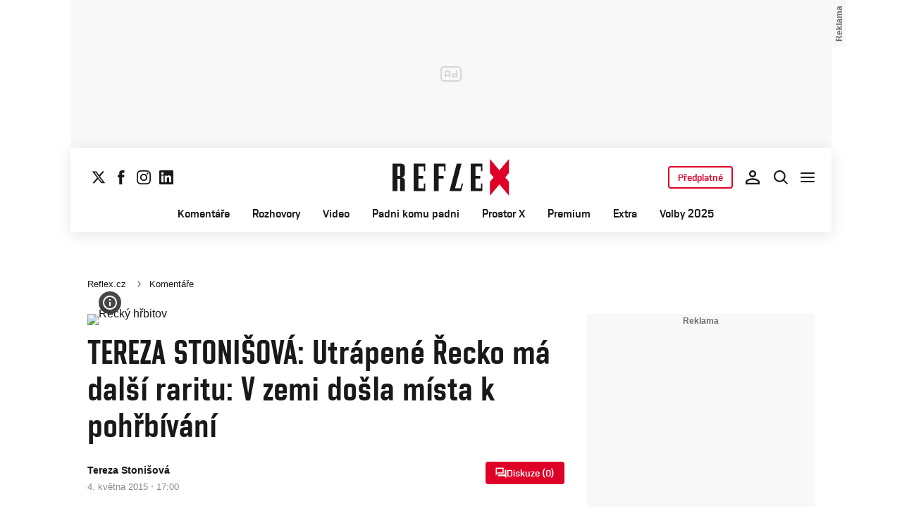

--- FILE ---
content_type: text/html; charset=UTF-8
request_url: https://www.reflex.cz/clanek/komentare/63868/tereza-stonisova-utrapene-recko-ma-dalsi-raritu-v-zemi-dosla-mista-k-pohrbivani.html
body_size: 41180
content:
<!DOCTYPE html><html lang="cs"><head><meta name="viewport" content="width=device-width, initial-scale=1" /><meta http-equiv="content-type" content="text/html; charset=utf-8" /><title>TEREZA STONIŠOVÁ: Utrápené Řecko má další raritu: V zemi došla místa k pohřbívání | Reflex.cz</title><meta name="description" content="Řecko je v posledních letech skloňované převážně v souvislosti s hlubokou finanční krizí. Ve spojitosti s touto zemí většinu lidí téměř nic jiného nenapadne. Tento stát má však nyní jiný významný, a přesto neřešený problém. Týká se pohřbívání."><meta name="keywords" content=""><link rel="preconnect" href="https://fonts.googleapis.com/" crossorigin="anonymous" /><link rel="preconnect" href="https://fonts.gstatic.com" crossorigin><link rel="preconnect" href="https://1958898586.rsc.cdn77.org" ><script>
        window.__cncPageDefinition = {
            categoryTree: '1444,2984',
            template: 'article',
            webType: 'desktop',
            browserEngine:'SSR',
            isDiscussion:false,prArticle:false}
    </script><!-- BEGIN reklamni pozice [id=571], [pos=200] --><!-- ART | desktop+mob | pos: 200 | CMP --><style>
	.cnc-ads--billboard_bottom, .cnc-ads--billboard_bottom_1 {
		width: 1080px;
		left: -70px;
		right: -70px;
	}
</style><script>
	const PayOrOkConfig = (() => {
		const isPremiumUser = () => {
			const CNCUserPaid = document.querySelector('meta[name="CNCUserPaid"]');
			return Boolean(CNCUserPaid?.content === 'true');
		};

		// Default URLs
		const defaultPortaUrl = `/prihlaseni/login/porta?redirect_uri=${window.location.href}`;
		const defaultRegisterUrl = `https://premium.ikiosek.cz/web-bez-reklam?cmp_source=${window.location.href}`;
		const defaultCookiesUrl = 'https://www.cncenter.cz/cookies';
		const defaultUserProfileUrl = `https://${window.location.hostname}/prihlaseni_premium`;

		return {
			isPremiumUser,
			portaUrl: window.__cncPortaUrl || defaultPortaUrl,
			registerUrl: window.__cncRegisterUrl || defaultRegisterUrl,
			cookiesUrl: window.__cncCookiesUrl || defaultCookiesUrl,
			userProfileUrl: window.__cncUserProfileUrl || defaultUserProfileUrl
		};
	})();

	const { isPremiumUser, portaUrl, registerUrl, cookiesUrl, userProfileUrl } = PayOrOkConfig;

	Object.assign(window, {
		__cncIsPremiumUser: isPremiumUser,
		__cncPortaUrl: portaUrl,
		__cncRegisterUrl: registerUrl,
		__cncCookiesUrl: cookiesUrl,
		__cncUserProfileUrl: userProfileUrl
	});
</script><script id="cnc_cpex_cmp" src="https://cdn.cpex.cz/cmp/subscription/configurations/cnc-cmp-subscription.js"	async="async"></script><!-- END reklamni pozice [id=571], [pos=200] --><!-- BEGIN reklamni pozice [id=616], [pos=205] --><!-- technick pozice - inzerce | desktop+mob | head | pos: 205 --><script>
  window.__isCncAdsMonitoringFromWeb = true;
  window.__cncAdsMonitoringStartTime = Date.now();
</script><link href="//w.cncenter.cz/styles/cnc-slot-sizes.min.css" id="cnc_global_css" rel="stylesheet"><script type="application/javascript">
  window.__cncPageDefinition = window.__cncPageDefinition || {};
  window.__cncPageDefinition.site = 'reflex';
  window.__cncPageDefinition.webType = 'responsive';
  window.__cncPageDefinition.responsiveBreakpoint = 1080;
  window.__cncPageDefinition.template = window.__cncPageDefinition.template || 'article';
</script><script id="cnc_gpt" src="https://securepubads.g.doubleclick.net/tag/js/gpt.js" async="async"></script><script id="cnc_cpex_prebid_settings" src="//micro.rubiconproject.com/prebid/dynamic/22918.js" async="async" referrerpolicy="strict-origin-when-cross-origin"></script><script type="application/javascript" src="https://w.cncenter.cz/cnc-wrapper.min.js" async="async" id="cnc_wrapper"></script><!-- END reklamni pozice [id=616], [pos=205] --><script type="text/javascript">
    window.CNC = window.CNC || {};
    window.CNC.mieroTracking = window.CNC.mieroTracking || {};
    window.CNC.mieroTracking.mustBeEnabled = {
        'purposes': ['cookies','publishers-UPqtcgaE','publishers-Kqq3iPge','publishers-jRQF2F4U'],
        'vendors': ['c:czechnews-nJYjk3Bf'],
    };
    window.CNC.mieroTracking.wasCalled = false;

    var isMeiroEnabled = false;

    var meiroSendEvent = function () {
        if (window.CNC.mieroTracking.wasCalled)
            return;

        var domain = "me.reflex.cz";
        var script = document.createElement("script");

        script.onload = function() {
            MeiroEvents.init({ domain: domain, cross_domain_whitelist: ['auto.cz', 'blesk.cz', 'horoskopy.blesk.cz', 'isport.blesk.cz', 'prozeny.blesk.cz', 'cncenter.cz', 'login.cncenter.cz', 'e15.cz', 'evropa2.cz', 'frekvence1.cz', 'lideazeme.cz', 'maminka.cz', 'poggers.cz', 'premium.ikiosek.cz', 'youradio.cz', 'youradiotalk.cz', 'zeny.cz' ] });
            MeiroEvents.track("pageView", {
                custom_payload: {
                    premium: "no",
                                    }
            });
            MeiroEvents.track("outboundLinkClick");
        };

        script.src = "//" + domain + "/sdk/";
        script.async = true;
        document.head.appendChild(script);
        window.CNC.mieroTracking.wasCalled = true;
    }

    window.CNC.mieroTracking.getIsMeiroEnabled = function (Didomi) {
        var userStatus = Didomi.getUserStatus();
        var areAllPurposesEnabled = window.CNC.mieroTracking.areAllEnabled(userStatus.purposes.global.enabled, window.CNC.mieroTracking.mustBeEnabled.purposes);
        var areAllVendorsEnabled = window.CNC.mieroTracking.areAllEnabled(userStatus.vendors.consent.enabled, window.CNC.mieroTracking.mustBeEnabled.vendors);

        return ( areAllPurposesEnabled && areAllVendorsEnabled )
    };

    window.CNC.mieroTracking.areAllEnabled = function (consentList, values) {
        var areEnabled = true;

        values.forEach(function(item){
            areEnabled = areEnabled && (consentList.indexOf(item) > -1);
        });

        return areEnabled;
    };

    window.didomiOnReady = window.didomiOnReady || [];

    window.didomiOnReady.push(function (Didomi) {
        if (window.CNC.mieroTracking.getIsMeiroEnabled(Didomi)) {
            meiroSendEvent();
        }

        Didomi.on('preferences.shown', function () {
            isMeiroEnabled = window.CNC.mieroTracking.getIsMeiroEnabled(Didomi);
        })

        Didomi.on('preferences.clicksavechoices', function () {
            if (!isMeiroEnabled && window.CNC.mieroTracking.getIsMeiroEnabled(Didomi)) {
                meiroSendEvent();
            }
        })

        // Rozumím a přijímám
        Didomi.on('notice.clickagree', function () {
            if (!isMeiroEnabled && window.CNC.mieroTracking.getIsMeiroEnabled(Didomi)) {
                meiroSendEvent();
            }
        })
    });
</script><meta property="mrf:sections" content="Komentáře"><meta property="mrf:canonical" content="https://www.reflex.cz/clanek/komentare/63868/tereza-stonisova-utrapene-recko-ma-dalsi-raritu-v-zemi-dosla-mista-k-pohrbivani.html"><meta property="mrf:tags" content="pageType:article;hasGallery:false;hasForum:true;articleID:63868"><!-- Marfeel integration --><script type="text/javascript">
        !function(){"use strict";function e(e){var t=!(arguments.length>1&&void 0!==arguments[1])||arguments[1],c=document.createElement("script");c.src=e,t?c.type="module":(c.async=!0,c.type="text/javascript",c.setAttribute("nomodule",""));var n=document.getElementsByTagName("script")[0];n.parentNode.insertBefore(c,n)}!function(t,c){!function(t,c,n){var a,o,r;n.accountId=c,null!==(a=t.marfeel)&&void 0!==a||(t.marfeel={}),null!==(o=(r=t.marfeel).cmd)&&void 0!==o||(r.cmd=[]),t.marfeel.config=n;var i="https://sdk.mrf.io/statics";e("".concat(i,"/marfeel-sdk.js?id=").concat(c),!0),e("".concat(i,"/marfeel-sdk.es5.js?id=").concat(c),!1)}(t,c,arguments.length>2&&void 0!==arguments[2]?arguments[2]:{})}(window,8816,{} /* Config */)}();
</script><!-- Cxense script begin --><script type="text/javascript">
  var cX = cX || {}; cX.callQueue = cX.callQueue || [];
  cX.callQueue.push(['setSiteId', '4730283210215186166']);
  cX.callQueue.push(['sendPageViewEvent']);
  cX.callQueue.push(['sync','adform']);
  cX.callQueue.push(['sync','appnexus']);
  cX.callQueue.push(['sync','rub']);
</script><script>
  window.CNC = window.CNC || {};
  window.CNC.pianoTracking = window.CNC.pianoTracking || {};
  window.CNC.pianoTracking.mustBeEnabled = {
    'purposes': ['cookies','publishers-UPqtcgaE','publishers-XWZ2b3AK','publishers-Kqq3iPge','publishers-jRQF2F4U'],
    'vendors': ['c:czechnews-nJYjk3Bf'],
  };

  window.CNC.pianoTracking.getIsPianoEnabled = function (Didomi) {
    var userStatus = Didomi.getUserStatus();
    var areAllPurposesEnabled = window.CNC.pianoTracking.areAllEnabled(userStatus.purposes.global.enabled, window.CNC.pianoTracking.mustBeEnabled.purposes);
    var areAllVendorsEnabled = window.CNC.pianoTracking.areAllEnabled(userStatus.vendors.consent.enabled, window.CNC.pianoTracking.mustBeEnabled.vendors);

    return ( areAllPurposesEnabled && areAllVendorsEnabled )
  };

  window.CNC.pianoTracking.areAllEnabled = function (consentList, values) {
    var areEnabled = true;

    values.forEach(function(item){
        areEnabled = areEnabled && (consentList.indexOf(item) > -1);
    });

    return areEnabled;
  };

  window.didomiOnReady = window.didomiOnReady || [];
  window.didomiOnReady.push(function(Didomi) {
    if (window.CNC.pianoTracking.getIsPianoEnabled(Didomi)) {
        (function(d,s,e,t){e=d.createElement(s);e.type='text/java'+s;e.async='async';
        e.src=location.protocol+'//cdn.cxense.com/cx.js';
        t=d.getElementsByTagName(s)[0];t.parentNode.insertBefore(e,t);})(document,'script');
    };
  });
</script><script>
	window.dataLayer = window.dataLayer || [];
</script><script>
	// Function to get a cookie by name
	function getConsentCookie(name) {
		let value = "; " + document.cookie;
		let parts = value.split("; " + name + "=");
		if (parts.length === 2) return parts.pop().split(";").shift();
	}
</script><script>
					window.didomiOnReady = window.didomiOnReady || [];
				window.didomiOnReady.push(function didomiPushGTM() {
					(function(w,d,s,l,i){w[l]=w[l]||[];w[l].push({
						'gtm.start': new Date().getTime(),event:'gtm.js'});
						let f=d.getElementsByTagName(s)[0],
						j=d.createElement(s),dl=l!=='dataLayer'?'&l='+l:'';j.async=true;j.src=
						'//www.googletagmanager.com/gtm.js?id='+i+dl;f.parentNode.insertBefore(j,f);
					})(window,document,'script','dataLayer','GTM-K2G3KZ');
				});
	</script><script>
	dataLayer.push({'app': {"systemId":"reflex","service":{"name":"Reflex","environment":"desktop"}}});
</script><script>
	dataLayer.push({'page': {"layoutId":"19015","type":"article","category":"HP,Komentáře"}});
</script><script>
	dataLayer.push({'user': {"loginStatus":"anonymous","internal":"false","premiumStatus":false}});
</script><meta name='CNCArticleId' content='63868'><!-- BEGIN reklamni pozice [id=576], [pos=111] --><!-- (C)2000-2022 Gemius SA - gemiusPrism  / http://www.reflex.cz/Reflex Ostatni stranky --><script type="text/javascript"><!--//--><![CDATA[//><!--
    var pp_gemius_use_cmp = true;
    var pp_gemius_identifier = 'bIDqmBRGm3hBdouo8EPsI_VDzQYRfebc6Ta4Cr_JcFf.Y7';
    // lines below shouldn't be edited
    function gemius_pending(i) { window[i] = window[i] || function() {var x = window[i+'_pdata'] = window[i+'_pdata'] || []; x[x.length]=arguments;};};
    gemius_pending('gemius_hit'); gemius_pending('gemius_event'); gemius_pending('gemius_init'); gemius_pending('pp_gemius_hit'); gemius_pending('pp_gemius_event'); gemius_pending('pp_gemius_init');
    (function(d,t) {try {var gt=d.createElement(t),s=d.getElementsByTagName(t)[0],l='http'+((location.protocol=='https:')?'s':''); gt.setAttribute('async','async');
    gt.setAttribute('defer','defer'); gt.src=l+'://spir.hit.gemius.pl/xgemius.js'; s.parentNode.insertBefore(gt,s);} catch (e) {}})(document,'script');
    //--><!]]></script><!-- END reklamni pozice [id=576], [pos=111] --><script>
    window.CNC = window.CNC || {};
    window.CNC.onlineReports = window.CNC.onlineReports || {};
    window.CNC.onlineReports.reportItem = '.report_item';
        window.locale='cs';
  </script><script src="https://img2.cncenter.cz/js/default/standalone/dsaReportForm.js?v=20" defer></script><link id="magazine_reflex_base" rel="stylesheet" type="text/css" media="all"
                  href="https://1958898586.rsc.cdn77.org/dist/css/reflex/reflex-base.7d4ff107272c0f8cc5c1.css"
            ><link id="magazine_reflex_base_mobile" rel="stylesheet" type="text/css" media="all and (max-width: 767px)"
                    href="https://1958898586.rsc.cdn77.org/dist/css/reflex/reflex-base-mobile.7d4ff107272c0f8cc5c1.css"
                ><link id="magazine_reflex_base_tablet" rel="stylesheet" type="text/css" media="all and (min-width: 768px) and (max-width: 1079px)"
                    href="https://1958898586.rsc.cdn77.org/dist/css/reflex/reflex-base-tablet.7d4ff107272c0f8cc5c1.css"
                ><link id="magazine_reflex_base_desktop" rel="stylesheet" type="text/css" media="all and (min-width: 1080px)"
                    href="https://1958898586.rsc.cdn77.org/dist/css/reflex/reflex-base-desktop.7d4ff107272c0f8cc5c1.css"
                ><link id="magazine_reflex_article" rel="stylesheet" type="text/css" media="all"
                  href="https://1958898586.rsc.cdn77.org/dist/css/reflex/reflex-article.66a118144e90c222fe09.css"
            ><link id="magazine_reflex_article_mobile" rel="stylesheet" type="text/css" media="all and (max-width: 767px)"
                    href="https://1958898586.rsc.cdn77.org/dist/css/reflex/reflex-article-mobile.66a118144e90c222fe09.css"
                ><link id="magazine_reflex_article_tablet" rel="stylesheet" type="text/css" media="all and (min-width: 768px) and (max-width: 1079px)"
                    href="https://1958898586.rsc.cdn77.org/dist/css/reflex/reflex-article-tablet.66a118144e90c222fe09.css"
                ><link id="magazine_reflex_article_desktop" rel="stylesheet" type="text/css" media="all and (min-width: 1080px)"
                    href="https://1958898586.rsc.cdn77.org/dist/css/reflex/reflex-article-desktop.66a118144e90c222fe09.css"
                ><link
					fetchpriority="high"
					rel="preload"
					as="image"
					media="(max-width: 480px)"
					href="https://1884403144.rsc.cdn77.org/foto/recky-hrbitov-crop/NDgweDI3MC9zbWFydC9maWx0ZXJzOnF1YWxpdHkoODUpL2ltZw/2319214.jpg?v=0&st=rvq9qlrOLfQ52-szBHIbAL-ZOuDmynYoDSVwGdLFrKc&ts=1600812000&e=0"><link
					fetchpriority="high"
					rel="preload"
					as="image"
					media="(min-width: 480.1px) and (max-width:768px)"
					href="https://1884403144.rsc.cdn77.org/foto/recky-hrbitov-crop/ODAweDQ1MC9zbWFydC9maWx0ZXJzOnF1YWxpdHkoODUpL2ltZw/2319214.jpg?v=0&st=uGGcX9OPl-SMYYQOZ6JGxHk4BDdSo6f879C3HlpZQa4&ts=1600812000&e=0"><link
					fetchpriority="high"
					rel="preload"
					as="image"
					media="(min-width: 768.1px) and (max-width:1079px)"
					href="https://1884403144.rsc.cdn77.org/foto/recky-hrbitov-crop/MTA0MHg1ODUvc21hcnQvZmlsdGVyczpxdWFsaXR5KDg1KS9pbWc/2319214.jpg?v=0&st=aYlieCipKm728GMBB0b5FuyvmoELDwIkBmc5g-M4n6M&ts=1600812000&e=0"><link
					fetchpriority="high"
					rel="preload"
					as="image"
					media="(min-width:1079.1px)"
					href="https://1884403144.rsc.cdn77.org/foto/recky-hrbitov-crop/ODAweDQ1MC9zbWFydC9maWx0ZXJzOnF1YWxpdHkoODUpL2ltZw/2319214.jpg?v=0&st=uGGcX9OPl-SMYYQOZ6JGxHk4BDdSo6f879C3HlpZQa4&ts=1600812000&e=0"><link
					fetchpriority="high"
					rel="preload"
					as="image"
					media="1080"
					href="https://1884403144.rsc.cdn77.org/foto/recky-hrbitov-crop/MHgwL3NtYXJ0L2ZpbHRlcnM6cXVhbGl0eSg4NSkvaW1n/2319214.jpg?v=0&st=7omgYU4oZhgPyrTfu4whC1ZI5EdayjzLV4iNTyVdO9o&ts=1600812000&e=0"><link rel="preload" href="https://1958898586.rsc.cdn77.org/dist/assets/default/fonts/vafle_classic.woff2" as="font" /><link rel="preload" href="https://1958898586.rsc.cdn77.org/dist/assets/default/fonts/vafle_condensed.woff2" as="font" /><meta name="CNCRecombeeInit" content="{&quot;isRecommId&quot;:false,&quot;isArticle&quot;:true,&quot;articleId&quot;:&quot;63868&quot;}"><meta name="robots" content="max-image-preview:large" /><meta property="og:description" content="Řecko je v posledních letech skloňované převážně v souvislosti s hlubokou finanční krizí. Ve spojitosti s touto zemí většinu lidí téměř nic jiného nenapadne. Tento stát má však nyní jiný významný, a přesto neřešený problém. Týká se pohřbívání."><meta property="og:site_name" content="Reflex.cz"><meta property="fb:app_id" content="34825122262"><meta name="author" content="CZECH NEWS CENTER a. s."><meta property="og:type" content="article"><meta property="og:title" content="TEREZA STONIŠOVÁ: Utrápené Řecko má další raritu: V zemi došla místa k pohřbívání"><meta property="og:url" content="https://www.reflex.cz/clanek/komentare/63868/tereza-stonisova-utrapene-recko-ma-dalsi-raritu-v-zemi-dosla-mista-k-pohrbivani.html"><meta
				property="og:image"
				content="https://1884403144.rsc.cdn77.org/foto/recky-hrbitov-crop/MTIwMHg2MzAvZmlsdGVyczpub191cHNjYWxlKDEpOndhdGVybWFyayhodHRwczovL2ltZy5jbmNlbnRlci5jei9kaXN0L2Fzc2V0cy9yZWZsZXgvd2F0ZXJtYXJrLXJlZmxleC5wbmcsLTEwLDEwLDApL2ltZw/2319214.jpg?v=0&st=YdJbIGaKbF-uvRlbPlF1nC3aHki0Iv3EsLh3gOa_Vns&ts=1600812000&e=0"
			><meta property="og:image:width" content="1200" /><meta property="og:image:height" content="630" /><meta name="twitter:card" content="summary_large_image"><meta
			name="twitter:title"
			content="Reflex.cz - TEREZA STONIŠOVÁ: Utrápené Řecko má další raritu: V zemi došla místa k pohřbívání"
	><meta name="twitter:description" content="Řecko je v posledních letech skloňované převážně v souvislosti s hlubokou finanční krizí. Ve spojitosti s touto zemí většinu lidí téměř nic jiného nenapadne. Tento stát má však nyní jiný významný, a přesto neřešený problém. Týká se pohřbívání."><meta name="twitter:url" content="https://www.reflex.cz/clanek/komentare/63868/tereza-stonisova-utrapene-recko-ma-dalsi-raritu-v-zemi-dosla-mista-k-pohrbivani.html"><meta property="twitter:image"
			content="https://1884403144.rsc.cdn77.org/foto/recky-hrbitov-crop/ODAweDQxOC9maWx0ZXJzOm5vX3Vwc2NhbGUoMSk6d2F0ZXJtYXJrKGh0dHBzOi8vaW1nLmNuY2VudGVyLmN6L2Rpc3QvYXNzZXRzL3JlZmxleC93YXRlcm1hcmstcmVmbGV4LnBuZywtMTAsMTAsMCkvaW1n/2319214.jpg?v=0&st=5x0m9Hobr19I57g8iqSC92tRQTwl_YWvLPaGBUnXui4&ts=1600812000&e=0"
		><link rel="image_src" href="https://1884403144.rsc.cdn77.org/foto/recky-hrbitov-crop/MTIwMHg2MzAvZmlsdGVyczpub191cHNjYWxlKDEpOndhdGVybWFyayhodHRwczovL2ltZy5jbmNlbnRlci5jei9kaXN0L2Fzc2V0cy9yZWZsZXgvd2F0ZXJtYXJrLXJlZmxleC5wbmcsLTEwLDEwLDApL2ltZw/2319214.jpg?v=0&st=YdJbIGaKbF-uvRlbPlF1nC3aHki0Iv3EsLh3gOa_Vns&ts=1600812000&e=0"
		/><link rel="manifest" href="https://1958898586.rsc.cdn77.org/dist/assets/reflex/favicon/manifest_reflex.cz.json?v=2"><link rel="shortcut icon" href="https://1958898586.rsc.cdn77.org/dist/assets/reflex/favicon/favicon.ico?v=2" sizes="48x48"><link rel="icon" href="https://1958898586.rsc.cdn77.org/dist/assets/reflex/favicon/favicon.svg?v=2" type="image/svg+xml"><link rel="apple-touch-icon" href="https://1958898586.rsc.cdn77.org/dist/assets/reflex/favicon/apple-touch-icon.png?v=2"><meta name="apple-mobile-web-app-title" content="Reflex.cz"><meta name="application-name" content="Reflex.cz"><meta name="msapplication-TileColor" content="#b91d47"><meta name="msapplication-TileImage" content="https://1958898586.rsc.cdn77.org/dist/assets/reflex/favicon/mstile-144x144.png?v=2"><meta name="msapplication-config" content="https://1958898586.rsc.cdn77.org/dist/assets/reflex/favicon/browserconfig.xml"><meta name="theme-color" content="#ffffff"><link rel="canonical" href="https://www.reflex.cz/clanek/komentare/63868/tereza-stonisova-utrapene-recko-ma-dalsi-raritu-v-zemi-dosla-mista-k-pohrbivani.html"><link href="https://www.reflex.cz/rss/2984" rel="alternate" type="application/rss+xml" title="RSS"><script type="application/ld+json">
    {
        "@context" : "https://schema.org",
        "@type" : "WebSite",
        "name" : "Reflex.cz",
        "url" : "https://www.reflex.cz/",
        "image" : "https://1958898586.rsc.cdn77.org/dist/assets/reflex/favicon/schema-logo.png?v=2"
    }
</script></head><body data-magazine="reflex"><noscript><iframe src="//www.googletagmanager.com/ns.html?id=GTM-K2G3KZ" height="0" width="0" style="display:none;visibility:hidden"></iframe></noscript><script>
			window.didomiOnReady = window.didomiOnReady || [];
			window.didomiOnReady.push(function didomiPushPageBody() {
				dataLayer.push({ 'event': 'page_body' });
			});
		</script><div class="advert-top gam-wrapper"><!-- BEGIN reklamni pozice [id=583], [pos=301] --><!-- pozice - 301 / art / new layout  / leaderboard_1 --><div class="ad-position--desktop"><div id="cnc_branding_creative_wrapper"><div class="cnc-ads cnc-ads--leaderboard"><div class="cnc-ads__within" id="cnc_leaderboard_1"></div></div></div></div><!-- END reklamni pozice [id=583], [pos=301] --></div><div class="container container--main content
				branding-wrapper"
			><div class="header-sensor"></div><header ><div class=header-wrapper><div class="header"><div class="header-socials"><ul class="social-media"><li class="social-media__item"><a                                         class="icon-button icon-button--sm icon-button--normal icon-button--primary icon-button--solid icon-button--text "
                                                            aria-label="Sledujte nás na sociální síti X"
                                                            href="https://twitter.com/Reflex_cz"
                                                            data-social-action="follow"
                                                            data-network="https://twitter.com/Reflex_cz"
                                                            target="_blank"
                                                            title="Sledujte nás na sociální síti X"
                        
                    data-track-click="{&quot;event&quot;:&quot;clickTo_navigation&quot;,&quot;menu&quot;:{&quot;type&quot;:&quot;Menu&quot;,&quot;section&quot;:&quot;Sledujte nás&quot;},&quot;link&quot;:{&quot;text&quot;:&quot;Twitter&quot;,&quot;url&quot;:&quot;https://twitter.com/Reflex_cz&quot;}}"
                    ><svg
  xmlns="http://www.w3.org/2000/svg"
  width="20"
  height="20"
  viewBox="0 0 20 20"
  fill="none"
><path
    class="symbol"
    d="M15.2718 1.58667H18.0831L11.9414 8.60625L19.1666 18.1583H13.5093L9.07828 12.365L4.00821 18.1583H1.19528L7.76445 10.6501L0.833252 1.58667H6.63418L10.6394 6.88195L15.2718 1.58667ZM14.2852 16.4757H15.8429L5.78775 3.18095H4.11614L14.2852 16.4757Z"
    fill="#191919"
  /></svg></a></li><li class="social-media__item"><a                                         class="icon-button icon-button--sm icon-button--normal icon-button--primary icon-button--solid icon-button--text "
                                                            aria-label="Sledujte nás na Facebooku"
                                                            href="https://www.facebook.com/reflexcz/"
                                                            data-social-action="follow"
                                                            data-network="https://www.facebook.com/reflexcz/"
                                                            target="_blank"
                                                            title="Sledujte nás na Facebooku"
                        
                    data-track-click="{&quot;event&quot;:&quot;clickTo_navigation&quot;,&quot;menu&quot;:{&quot;type&quot;:&quot;Menu&quot;,&quot;section&quot;:&quot;Sledujte nás&quot;},&quot;link&quot;:{&quot;text&quot;:&quot;Facebook&quot;,&quot;url&quot;:&quot;https://www.facebook.com/reflexcz/&quot;}}"
                    ><svg
  xmlns="http://www.w3.org/2000/svg"
  width="20"
  height="20"
  viewBox="0 0 20 20"
  fill="none"
><path
    class="symbol"
    d="M7.14833 20H11.2815V9.89852H14.1701L14.4737 6.51995H11.2815V4.59635C11.2815 3.79818 11.4508 3.48233 12.2354 3.48233H14.4725V0H11.6061C8.53074 0 7.14833 1.32383 7.14833 3.84835V6.54504H5V9.95781H7.14833V20Z"
    fill="#191919"
  /></svg></a></li><li class="social-media__item"><a                                         class="icon-button icon-button--sm icon-button--normal icon-button--primary icon-button--solid icon-button--text "
                                                            aria-label="Sledujte nás na Instagramu"
                                                            href="https://www.instagram.com/reflex_cz/"
                                                            data-social-action="follow"
                                                            data-network="https://www.instagram.com/reflex_cz/"
                                                            target="_blank"
                                                            title="Sledujte nás na Instagramu"
                        
                    data-track-click="{&quot;event&quot;:&quot;clickTo_navigation&quot;,&quot;menu&quot;:{&quot;type&quot;:&quot;Menu&quot;,&quot;section&quot;:&quot;Sledujte nás&quot;},&quot;link&quot;:{&quot;text&quot;:&quot;Instagram&quot;,&quot;url&quot;:&quot;https://www.instagram.com/reflex_cz/&quot;}}"
                    ><svg
  xmlns="http://www.w3.org/2000/svg"
  width="20"
  height="20"
  viewBox="0 0 20 20"
  fill="none"
><path
    class="symbol"
    d="M15.3293 5.85177C14.6671 5.85306 14.1286 5.31684 14.1273 4.65457C14.126 3.9923 14.6622 3.45381 15.3248 3.45251C15.9874 3.45122 16.5259 3.98776 16.5272 4.65003C16.5281 5.3123 15.9919 5.85047 15.3293 5.85177Z"
    fill="#191919"
  /><path
    class="symbol"
    fill-rule="evenodd"
    clip-rule="evenodd"
    d="M10.0096 15.1342C7.17424 15.1397 4.87092 12.8457 4.86542 10.0097C4.8599 7.17436 7.15446 4.87068 9.98981 4.86517C12.8258 4.85966 15.1294 7.15492 15.1349 9.98996C15.1404 12.826 12.8452 15.1287 10.0096 15.1342ZM9.99337 6.66696C8.15304 6.6702 6.66328 8.16548 6.66652 10.0062C6.67009 11.8472 8.16568 13.3366 10.006 13.333C11.847 13.3295 13.3367 11.8345 13.3332 9.99352C13.3296 8.15252 11.834 6.6634 9.99337 6.66696Z"
    fill="#191919"
  /><path
    class="symbol"
    fill-rule="evenodd"
    clip-rule="evenodd"
    d="M3.43267 0.538732C4.06772 0.289896 4.79445 0.119468 5.85846 0.0692485C6.92509 0.0180605 7.2656 0.00639252 9.98073 0.00121052C12.6965 -0.00397148 13.037 0.00639051 14.1036 0.0536945C15.168 0.0997025 15.895 0.267541 16.5314 0.513786C17.1897 0.767478 17.7483 1.10898 18.305 1.66336C18.8616 2.21837 19.2044 2.77502 19.4613 3.43242C19.7098 4.06812 19.8802 4.79421 19.9308 5.8589C19.9813 6.92519 19.9936 7.26539 19.9988 9.98088C20.004 12.696 19.993 13.0369 19.9463 14.1042C19.9 15.1679 19.7325 15.8953 19.4863 16.5313C19.2319 17.1897 18.8911 17.7482 18.3367 18.3049C17.7823 18.8619 17.2251 19.2043 16.5677 19.4616C15.932 19.7098 15.2059 19.8802 14.1419 19.9311C13.0753 19.9816 12.7347 19.9936 10.0186 19.9988C7.30383 20.004 6.96332 19.9936 5.89671 19.9466C4.83235 19.9 4.10498 19.7325 3.46896 19.4865C2.8106 19.2319 2.25202 18.8913 1.69538 18.3366C1.13843 17.7819 0.795321 17.225 0.538715 16.5676C0.289881 15.9322 0.120089 15.2058 0.0692272 14.1421C0.0183632 13.0751 0.00637922 12.7343 0.00119922 10.0191C-0.00400078 7.30363 0.00669722 6.96343 0.0533472 5.8968C0.100333 4.83212 0.267197 4.10505 0.513441 3.46838C0.767773 2.81033 1.10862 2.25207 1.66364 1.69511C2.218 1.13847 2.77527 0.795015 3.43267 0.538732ZM4.11795 17.8066C4.47078 17.9423 5.00019 18.1043 5.97512 18.1468C7.03006 18.1925 7.34595 18.2025 10.0154 18.1973C12.6858 18.1924 13.0017 18.1811 14.0563 18.1315C15.0303 18.0852 15.5597 17.9213 15.9116 17.7839C16.3785 17.6015 16.7109 17.3834 17.0601 17.0338C17.4094 16.6829 17.6255 16.3495 17.8063 15.8826C17.9424 15.5295 18.1041 14.9997 18.1465 14.0248C18.1928 12.9705 18.2026 12.6542 18.1974 9.98412C18.1925 7.31464 18.1812 6.99842 18.131 5.94378C18.0849 4.96949 17.9213 4.44007 17.7836 4.08853C17.6012 3.62099 17.3838 3.28921 17.0333 2.93961C16.6827 2.59 16.3493 2.37454 15.8818 2.19375C15.5295 2.05734 14.9995 1.89598 14.0252 1.85355C12.9703 1.80721 12.654 1.79781 9.98397 1.803C7.31452 1.80818 6.99863 1.81887 5.94401 1.86877C4.96942 1.9151 4.44064 2.07872 4.08812 2.21643C3.62156 2.39884 3.28914 2.6156 2.93955 2.9665C2.59059 3.31739 2.37448 3.65015 2.1937 4.11801C2.05827 4.47053 1.89529 5.0006 1.8535 5.97489C1.80748 7.02984 1.79777 7.34608 1.80296 10.0155C1.80782 12.6857 1.81915 13.0019 1.86873 14.0559C1.91441 15.0308 2.07932 15.5596 2.21638 15.9124C2.39879 16.3787 2.6162 16.7111 2.96644 17.0607C3.31734 17.409 3.65073 17.6258 4.11795 17.8066Z"
    fill="#191919"
  /></svg></a></li><li class="social-media__item"><a                                         class="icon-button icon-button--sm icon-button--normal icon-button--primary icon-button--solid icon-button--text "
                                                            aria-label="Sledujte nás na LinkedIn"
                                                            href="https://cz.linkedin.com/company/casopis-reflex"
                                                            data-social-action="follow"
                                                            data-network="https://cz.linkedin.com/company/casopis-reflex"
                                                            target="_blank"
                                                            title="Sledujte nás na LinkedIn"
                        
                    data-track-click="{&quot;event&quot;:&quot;clickTo_navigation&quot;,&quot;menu&quot;:{&quot;type&quot;:&quot;Menu&quot;,&quot;section&quot;:&quot;Sledujte nás&quot;},&quot;link&quot;:{&quot;text&quot;:&quot;Linkedin&quot;,&quot;url&quot;:&quot;https://cz.linkedin.com/company/casopis-reflex&quot;}}"
                    ><svg
  xmlns="http://www.w3.org/2000/svg"
  width="20"
  height="20"
  viewBox="0 0 20 20"
  fill="none"
><path
    class="symbol"
    d="M18.5195 0H1.47656C0.660156 0 0 0.644531 0 1.44141V18.5547C0 19.3516 0.660156 20 1.47656 20H18.5195C19.3359 20 20 19.3516 20 18.5586V1.44141C20 0.644531 19.3359 0 18.5195 0ZM5.93359 17.043H2.96484V7.49609H5.93359V17.043ZM4.44922 6.19531C3.49609 6.19531 2.72656 5.42578 2.72656 4.47656C2.72656 3.52734 3.49609 2.75781 4.44922 2.75781C5.39844 2.75781 6.16797 3.52734 6.16797 4.47656C6.16797 5.42188 5.39844 6.19531 4.44922 6.19531ZM17.043 17.043H14.0781V12.4023C14.0781 11.2969 14.0586 9.87109 12.5352 9.87109C10.9922 9.87109 10.7578 11.0781 10.7578 12.3242V17.043H7.79688V7.49609H10.6406V8.80078H10.6797C11.0742 8.05078 12.043 7.25781 13.4844 7.25781C16.4883 7.25781 17.043 9.23438 17.043 11.8047V17.043Z"
    fill="#191919"
  /></svg></a></li></ul></div><div class="header-logo"><a
        href="/"
        title="Na hlavní stránku"
        class=header-logo__link
        
                data-track-click='{&quot;event&quot;:&quot;clickTo_navigation&quot;,&quot;menu&quot;:{&quot;type&quot;:&quot;header&quot;,&quot;section&quot;:&quot;logo&quot;},&quot;link&quot;:{&quot;text&quot;:&quot;Logo Reflex.cz&quot;,&quot;url&quot;:&quot;https://www.reflex.cz/&quot;}}'
    
    ><img
            src="https://1958898586.rsc.cdn77.org/dist/assets/reflex/logo-reflex.svg"
            alt="Logo Reflex.cz"
            class=header-logo__image
        /></a></div><nav class="header-desktop-navigation" data-main-nav><div class="header-menu"><ul class="header-menu__list" data-main-nav-list ><li class="header-menu__item"><a
                        href="/komentare"	data-track-click='{"event":"clickTo_navigation","menu":{"type":"header","section":"Komentáře"},"link":{"type":"text","text":"Komentáře","url":"https://www.reflex.cz/komentare"}}'class="header-menu__link"
                        >Komentáře</a></li><li class="header-menu__item"><a
                        href="/rozhovory"	data-track-click='{"event":"clickTo_navigation","menu":{"type":"header","section":"Rozhovory"},"link":{"type":"text","text":"Rozhovory","url":"https://www.reflex.cz/rozhovory"}}'class="header-menu__link"
                        >Rozhovory</a></li><li class="header-menu__item"><a
                        href="/video"	data-track-click='{"event":"clickTo_navigation","menu":{"type":"header","section":"Video"},"link":{"type":"text","text":"Video","url":"https://www.reflex.cz/video"}}'class="header-menu__link"
                        >Video</a></li><li class="header-menu__item"><a
                        href="/pkp"	data-track-click='{"event":"clickTo_navigation","menu":{"type":"header","section":"Padni komu padni "},"link":{"type":"text","text":"Padni komu padni ","url":"https://www.reflex.cz/pkp"}}'class="header-menu__link"
                        >Padni komu padni </a></li><li class="header-menu__item"><a
                        href="/prostorx"	data-track-click='{"event":"clickTo_navigation","menu":{"type":"header","section":"Prostor X"},"link":{"type":"text","text":"Prostor X","url":"https://www.reflex.cz/prostorx"}}'class="header-menu__link"
                        >Prostor X</a></li><li class="header-menu__item"><a
                        href="/premium"	data-track-click='{"event":"clickTo_navigation","menu":{"type":"header","section":"Premium"},"link":{"type":"text","text":"Premium","url":"https://www.reflex.cz/premium"}}'class="header-menu__link"
                        >Premium</a></li><li class="header-menu__item"><a
                        href="/extra"	data-track-click='{"event":"clickTo_navigation","menu":{"type":"header","section":"Extra"},"link":{"type":"text","text":"Extra","url":"https://www.reflex.cz/extra"}}'class="header-menu__link"
                        >Extra</a></li><li class="header-menu__item"><a
                        href="/parlamentni-volby/2025"	data-track-click='{"event":"clickTo_navigation","menu":{"type":"header","section":"Volby 2025"},"link":{"type":"text","text":"Volby 2025","url":"https://www.reflex.cz/parlamentni-volby/2025"}}'class="header-menu__link"
                        >Volby 2025</a></li></ul></div></nav><div class="header-controls"><div class="header-subscription"><a
                                            class="button button--button button--sm button--primary button--normal button--outlined button--solid "
                                                            href="https://www.reflex.cz/predplatne"
                        
            data-track-click="{&quot;clickTo&quot;:&quot;button&quot;,&quot;link&quot;:{&quot;type&quot;:&quot;header&quot;,&quot;text&quot;:&quot;Předplatné&quot;,&quot;url&quot;:&quot;https://www.reflex.cz/predplatne&quot;,&quot;location&quot;:&quot;předplatné&quot;}}"
        ><span                                         class="typography typography--button-sm button__text"
                        >
        Předplatné
    </span></a></div><div class="header-user"><a href="https://www.reflex.cz/prihlaseni"
               title="Přihlášení uživatele"
               class="header-user__link"
               data-user-not-logged=""
                	data-track-click='{"event":"user_login_start","login":{"source":"menu"}}'
            ><button                                         class="icon-button icon-button--md icon-button--normal icon-button--primary icon-button--solid icon-button--text "
                                                            aria-label="Přihlášení uživatele"
                        
                    ><svg width="24" height="24" viewBox="0 0 24 24" fill="none" xmlns="http://www.w3.org/2000/svg"><path d="M12 4.375C13.45 4.375 14.625 5.55 14.625 7C14.625 8.45 13.45 9.625 12 9.625C10.55 9.625 9.375 8.45 9.375 7C9.375 5.55 10.55 4.375 12 4.375ZM12 15.625C15.7125 15.625 19.625 17.45 19.625 18.25V19.625H4.375V18.25C4.375 17.45 8.2875 15.625 12 15.625ZM12 2C9.2375 2 7 4.2375 7 7C7 9.7625 9.2375 12 12 12C14.7625 12 17 9.7625 17 7C17 4.2375 14.7625 2 12 2ZM12 13.25C8.6625 13.25 2 14.925 2 18.25V22H22V18.25C22 14.925 15.3375 13.25 12 13.25Z" fill="#191919"/></svg></button></a></div><div class="header-search" data-megamenu-nav><div class="header-search__magnifier"	data-track-click='{"event":"clickTo_navigation","menu":{"type":"menu","section":"search"},"link":{"type":"openSearch"}}'><button                                         class="icon-button icon-button--md icon-button--normal icon-button--primary icon-button--solid icon-button--text header-search__icon"
                                                            aria-label="Otevřít vyhledávání"
                        
                    ><svg width="24" height="24" viewBox="0 0 24 24" fill="none" xmlns="http://www.w3.org/2000/svg"><path fill-rule="evenodd" clip-rule="evenodd" d="M22 20.534L16.9442 15.4761C18.0432 14.0607 18.7001 12.2844 18.7001 10.3536C18.7001 5.74079 14.9623 2 10.3501 2C5.73781 2 2 5.74079 2 10.3536C2 14.9664 5.73921 18.7072 10.3501 18.7072C12.2842 18.7072 14.064 18.0472 15.4788 16.9435L20.5332 22L21.9986 20.534H22ZM10.3501 16.5896C6.90701 16.5896 4.11664 13.7981 4.11664 10.3536C4.11664 6.90908 6.90841 4.11753 10.3501 4.11753C13.7917 4.11753 16.5835 6.90908 16.5835 10.3536C16.5835 13.7981 13.7931 16.5896 10.3501 16.5896Z" fill="#191919"/></svg></button></div></div><nav class="header-menu-hamburger" data-megamenu-nav aria-label="Otevřít menu"><div class="header-menu-hamburger__icon"><span class="hamburger-line line1"></span><span class="hamburger-line line2"></span><span class="hamburger-line line3"></span></div></nav></div><div class="megamenu-backdrop megamenu-backdrop--header"></div></div><nav class="megamenu-wrapper"><div class="megamenu-logo"><a
        href="/"
        title="Na hlavní stránku"
        class=megamenu-logo__link
        
                data-track-click='{&quot;event&quot;:&quot;clickTo_navigation&quot;,&quot;menu&quot;:{&quot;type&quot;:&quot;header&quot;,&quot;section&quot;:&quot;logo&quot;},&quot;link&quot;:{&quot;text&quot;:&quot;Logo Reflex.cz&quot;,&quot;url&quot;:&quot;https://www.reflex.cz/&quot;}}'
    
    ><img
            src="https://1958898586.rsc.cdn77.org/dist/assets/reflex/logo-reflex.svg"
            alt="Logo Reflex.cz"
            class=megamenu-logo__image
        /></a></div><div class="megamenu-search"><search><form class="megamenu-search__form" id="megamenuSearchForm" method="get" action="https://www.reflex.cz/vyhledavani"><input type="hidden" name="hash" value="fd0f71c1455" /><input
            class="megamenu-search__input"
            id="searchInput"
            type="text"
            enterkeyhint="search"
            name="q"
            placeholder="Zadejte hledaný výraz"
            required
        /><button class="megamenu-search__submit" type="submit" title="Vyhledat"><svg xmlns="http://www.w3.org/2000/svg" width="20" height="20" viewBox="0 0 20 20" fill="none"><path d="M13.3138 12.0596H12.6555L12.4222 11.8346C13.4222 10.668 13.9388 9.07631 13.6555 7.38464C13.2638 5.06798 11.3305 3.21798 8.99716 2.93464C5.47216 2.50131 2.50549 5.46798 2.93882 8.99298C3.22216 11.3263 5.07216 13.2596 7.38883 13.6513C9.08049 13.9346 10.6722 13.418 11.8388 12.418L12.0638 12.6513V13.3096L15.6055 16.8513C15.9472 17.193 16.5055 17.193 16.8472 16.8513C17.1888 16.5096 17.1888 15.9513 16.8472 15.6096L13.3138 12.0596ZM8.31383 12.0596C6.23883 12.0596 4.56383 10.3846 4.56383 8.30964C4.56383 6.23464 6.23883 4.55964 8.31383 4.55964C10.3888 4.55964 12.0638 6.23464 12.0638 8.30964C12.0638 10.3846 10.3888 12.0596 8.31383 12.0596Z" fill="#898987"/></svg></button></form></search></div><div class="megamenu-close" data-megamenu-nav><button                                         class="icon-button icon-button--md icon-button--normal icon-button--primary icon-button--solid icon-button--text "
                                                            aria-label="Zavřít menu"
                        
                    ><svg
  width="24"
  height="24"
  viewBox="0 0 24 24"
  fill="none"
  xmlns="http://www.w3.org/2000/svg"
><path
    class="symbol"
    fill-rule="evenodd"
    clip-rule="evenodd"
    d="M20 5.61143L18.3886 4L12 10.3886L5.61143 4L4 5.61143L10.3886 12L4 18.3886L5.61143 20L12 13.6114L18.3886 20L20 18.3886L13.6114 12L20 5.61143Z"
    fill="#191919"
  /></svg></button></div><div class="megamenu-stickers"><div class="megamenu-stickers__item"><a href="https://www.reflex.cz/kategorie/8532"
       class="tag-wrapper tag-wrapper--normal tag-wrapper--solid "
       data-track-click='{&quot;event&quot;:&quot;clickTo_navigation&quot;,&quot;menu&quot;:{&quot;type&quot;:&quot;menu&quot;,&quot;section&quot;:&quot;tags&quot;},&quot;link&quot;:{&quot;type&quot;:&quot;text&quot;,&quot;text&quot;:&quot;Hodina dějepichu&quot;,&quot;url&quot;:&quot;https://www.reflex.cz/kategorie/8532&quot;}}'
    ><span                                         class="typography typography--meta-regular tag"
                        >
        Hodina dějepichu
    </span></a></div><div class="megamenu-stickers__item"><a href="https://www.reflex.cz/kategorie/7807"
       class="tag-wrapper tag-wrapper--normal tag-wrapper--solid "
       data-track-click='{&quot;event&quot;:&quot;clickTo_navigation&quot;,&quot;menu&quot;:{&quot;type&quot;:&quot;menu&quot;,&quot;section&quot;:&quot;tags&quot;},&quot;link&quot;:{&quot;type&quot;:&quot;text&quot;,&quot;text&quot;:&quot;Reflex podcast&quot;,&quot;url&quot;:&quot;https://www.reflex.cz/kategorie/7807&quot;}}'
    ><span                                         class="typography typography--meta-regular tag"
                        >
        Reflex podcast
    </span></a></div><div class="megamenu-stickers__item"><a href="https://www.reflex.cz/kategorie/3057"
       class="tag-wrapper tag-wrapper--normal tag-wrapper--solid "
       data-track-click='{&quot;event&quot;:&quot;clickTo_navigation&quot;,&quot;menu&quot;:{&quot;type&quot;:&quot;menu&quot;,&quot;section&quot;:&quot;tags&quot;},&quot;link&quot;:{&quot;type&quot;:&quot;text&quot;,&quot;text&quot;:&quot;Byznys X&quot;,&quot;url&quot;:&quot;https://www.reflex.cz/kategorie/3057&quot;}}'
    ><span                                         class="typography typography--meta-regular tag"
                        >
        Byznys X
    </span></a></div><div class="megamenu-stickers__item"><a href="https://www.reflex.cz/kategorie/7093"
       class="tag-wrapper tag-wrapper--normal tag-wrapper--solid "
       data-track-click='{&quot;event&quot;:&quot;clickTo_navigation&quot;,&quot;menu&quot;:{&quot;type&quot;:&quot;menu&quot;,&quot;section&quot;:&quot;tags&quot;},&quot;link&quot;:{&quot;type&quot;:&quot;text&quot;,&quot;text&quot;:&quot;Seroš X&quot;,&quot;url&quot;:&quot;https://www.reflex.cz/kategorie/7093&quot;}}'
    ><span                                         class="typography typography--meta-regular tag"
                        >
        Seroš X
    </span></a></div></div><div class="megamenu-categories"><div class="megamenu-categories__item"><div class="megamenu-categories__item-title"><a href="/komentare"	data-track-click='{"event":"clickTo_navigation","menu":{"type":"menu","section":"Komentáře"},"link":{"type":"text","text":"Komentáře","url":"https://www.reflex.cz/komentare"}}'>Komentáře</a></div><div class="megamenu-subcategories"><div class="megamenu-subcategories__item"><a href="/analyza" 	data-track-click='{"event":"clickTo_navigation","menu":{"type":"menu","section":"Komentáře"},"link":{"type":"text","text":"Analýza","url":"https://www.reflex.cz/analyza"}}'>Analýza</a></div><div class="megamenu-subcategories__item"><a href="/zpetne-zrcatko-vladimir-mertlik" 	data-track-click='{"event":"clickTo_navigation","menu":{"type":"menu","section":"Komentáře"},"link":{"type":"text","text":"Zpětné zrcátko","url":"https://www.reflex.cz/zpetne-zrcatko-vladimir-mertlik"}}'>Zpětné zrcátko</a></div><div class="megamenu-subcategories__item"><a href="/blondyna-v-arabii" 	data-track-click='{"event":"clickTo_navigation","menu":{"type":"menu","section":"Komentáře"},"link":{"type":"text","text":"Blondýna v Arábii","url":"https://www.reflex.cz/blondyna-v-arabii"}}'>Blondýna v Arábii</a></div><div class="megamenu-subcategories__item"><a href="/ekonomika" 	data-track-click='{"event":"clickTo_navigation","menu":{"type":"menu","section":"Komentáře"},"link":{"type":"text","text":"Ekonomika","url":"https://www.reflex.cz/ekonomika"}}'>Ekonomika</a></div></div></div><div class="megamenu-categories__item"><div class="megamenu-categories__item-title"><a href="/rozhovory"	data-track-click='{"event":"clickTo_navigation","menu":{"type":"menu","section":"Rozhovory"},"link":{"type":"text","text":"Rozhovory","url":"https://www.reflex.cz/rozhovory"}}'>Rozhovory</a></div><div class="megamenu-subcategories"><div class="megamenu-subcategories__item"><a href="/reflex-podcast" 	data-track-click='{"event":"clickTo_navigation","menu":{"type":"menu","section":"Rozhovory"},"link":{"type":"text","text":"Reflex podcast","url":"https://www.reflex.cz/reflex-podcast"}}'>Reflex podcast</a></div><div class="megamenu-subcategories__item"><a href="/prostorx" 	data-track-click='{"event":"clickTo_navigation","menu":{"type":"menu","section":"Rozhovory"},"link":{"type":"text","text":"Prostor X","url":"https://www.reflex.cz/prostorx"}}'>Prostor X</a></div><div class="megamenu-subcategories__item"><a href="/byznys-x" 	data-track-click='{"event":"clickTo_navigation","menu":{"type":"menu","section":"Rozhovory"},"link":{"type":"text","text":"Byznys","url":"https://www.reflex.cz/byznys-x"}}'>Byznys</a></div></div></div><div class="megamenu-categories__item"><div class="megamenu-categories__item-title"><a href="/video"	data-track-click='{"event":"clickTo_navigation","menu":{"type":"menu","section":"Video"},"link":{"type":"text","text":"Video","url":"https://www.reflex.cz/video"}}'>Video</a></div><div class="megamenu-subcategories"><div class="megamenu-subcategories__item"><a href="/pkp" 	data-track-click='{"event":"clickTo_navigation","menu":{"type":"menu","section":"Video"},"link":{"type":"text","text":"Padni komu padni ","url":"https://www.reflex.cz/pkp"}}'>Padni komu padni </a></div><div class="megamenu-subcategories__item"><a href="/poprask" 	data-track-click='{"event":"clickTo_navigation","menu":{"type":"menu","section":"Video"},"link":{"type":"text","text":"Poprask","url":"https://www.reflex.cz/poprask"}}'>Poprask</a></div><div class="megamenu-subcategories__item"><a href="/retroview" 	data-track-click='{"event":"clickTo_navigation","menu":{"type":"menu","section":"Video"},"link":{"type":"text","text":"Retroview","url":"https://www.reflex.cz/retroview"}}'>Retroview</a></div><div class="megamenu-subcategories__item"><a href="/vecerka" 	data-track-click='{"event":"clickTo_navigation","menu":{"type":"menu","section":"Video"},"link":{"type":"text","text":"Večerka","url":"https://www.reflex.cz/vecerka"}}'>Večerka</a></div><div class="megamenu-subcategories__item"><a href="/hodina-dejepichu" 	data-track-click='{"event":"clickTo_navigation","menu":{"type":"menu","section":"Video"},"link":{"type":"text","text":"Hodina dějepichu","url":"https://www.reflex.cz/hodina-dejepichu"}}'>Hodina dějepichu</a></div></div></div><div class="megamenu-categories__item"><div class="megamenu-categories__item-title"><a href="/kultura"	data-track-click='{"event":"clickTo_navigation","menu":{"type":"menu","section":"Kultura"},"link":{"type":"text","text":"Kultura","url":"https://www.reflex.cz/kultura"}}'>Kultura</a></div><div class="megamenu-subcategories"><div class="megamenu-subcategories__item"><a href="/colours-of-ostrava" 	data-track-click='{"event":"clickTo_navigation","menu":{"type":"menu","section":"Kultura"},"link":{"type":"text","text":"Colours of Ostrava","url":"https://www.reflex.cz/colours-of-ostrava"}}'>Colours of Ostrava</a></div><div class="megamenu-subcategories__item"><a href="/kviff" 	data-track-click='{"event":"clickTo_navigation","menu":{"type":"menu","section":"Kultura"},"link":{"type":"text","text":"Festival Karlovy Vary","url":"https://www.reflex.cz/kviff"}}'>Festival Karlovy Vary</a></div><div class="megamenu-subcategories__item"><a href="/filmy-a-serialy" 	data-track-click='{"event":"clickTo_navigation","menu":{"type":"menu","section":"Kultura"},"link":{"type":"text","text":"Filmy a seriály","url":"https://www.reflex.cz/filmy-a-serialy"}}'>Filmy a seriály</a></div><div class="megamenu-subcategories__item"><a href="/videohry" 	data-track-click='{"event":"clickTo_navigation","menu":{"type":"menu","section":"Kultura"},"link":{"type":"text","text":"Videohry","url":"https://www.reflex.cz/videohry"}}'>Videohry</a></div></div></div><div class="megamenu-categories__item"><div class="megamenu-categories__item-title"><a href="/tema"	data-track-click='{"event":"clickTo_navigation","menu":{"type":"menu","section":"Téma"},"link":{"type":"text","text":"Téma","url":"https://www.reflex.cz/tema"}}'>Téma</a></div><div class="megamenu-subcategories"><div class="megamenu-subcategories__item"><a href="/extra" 	data-track-click='{"event":"clickTo_navigation","menu":{"type":"menu","section":"Téma"},"link":{"type":"text","text":"Extra","url":"https://www.reflex.cz/extra"}}'>Extra</a></div></div></div><div class="megamenu-categories__item"><div class="megamenu-categories__item-title"><a href="/zajimavosti"	data-track-click='{"event":"clickTo_navigation","menu":{"type":"menu","section":"Zajímavosti"},"link":{"type":"text","text":"Zajímavosti","url":"https://www.reflex.cz/zajimavosti"}}'>Zajímavosti</a></div><div class="megamenu-subcategories"><div class="megamenu-subcategories__item"><a href="/zivot-a-styl" 	data-track-click='{"event":"clickTo_navigation","menu":{"type":"menu","section":"Zajímavosti"},"link":{"type":"text","text":"Život a styl","url":"https://www.reflex.cz/zivot-a-styl"}}'>Život a styl</a></div></div></div><div class="megamenu-categories__item"><div class="megamenu-categories__item-title"><a href="/historie"	data-track-click='{"event":"clickTo_navigation","menu":{"type":"menu","section":"Historie"},"link":{"type":"text","text":"Historie","url":"https://www.reflex.cz/historie"}}'>Historie</a></div><div class="megamenu-subcategories"><div class="megamenu-subcategories__item"><a href="/causy" 	data-track-click='{"event":"clickTo_navigation","menu":{"type":"menu","section":"Historie"},"link":{"type":"text","text":"Causy","url":"https://www.reflex.cz/causy"}}'>Causy</a></div></div></div><div class="megamenu-categories__item"><div class="megamenu-categories__item-title"><a href="/reportaze"	data-track-click='{"event":"clickTo_navigation","menu":{"type":"menu","section":"Reportáže"},"link":{"type":"text","text":"Reportáže","url":"https://www.reflex.cz/reportaze"}}'>Reportáže</a></div><div class="megamenu-subcategories"><div class="megamenu-subcategories__item"><a href="/online-prenos" 	data-track-click='{"event":"clickTo_navigation","menu":{"type":"menu","section":"Reportáže"},"link":{"type":"text","text":"Online přenos","url":"https://www.reflex.cz/online-prenos"}}'>Online přenos</a></div></div></div><div class="megamenu-categories__item"><div class="megamenu-categories__item-title"><a href="/premium"	data-track-click='{"event":"clickTo_navigation","menu":{"type":"menu","section":"Premium"},"link":{"type":"text","text":"Premium","url":"https://www.reflex.cz/premium"}}'>Premium</a></div></div><div class="megamenu-categories__item"><div class="megamenu-categories__item-title"><a href="/fotogalerie"	data-track-click='{"event":"clickTo_navigation","menu":{"type":"menu","section":"Fotogalerie"},"link":{"type":"text","text":"Fotogalerie","url":"https://www.reflex.cz/fotogalerie"}}'>Fotogalerie</a></div></div><div class="megamenu-categories__item"><div class="megamenu-categories__item-title"><a href="/zpravy"	data-track-click='{"event":"clickTo_navigation","menu":{"type":"menu","section":"Zprávy"},"link":{"type":"text","text":"Zprávy","url":"https://www.reflex.cz/zpravy"}}'>Zprávy</a></div></div><div class="megamenu-categories__item"><div class="megamenu-categories__item-title"><a href="/cestovani"	data-track-click='{"event":"clickTo_navigation","menu":{"type":"menu","section":"Cestování"},"link":{"type":"text","text":"Cestování","url":"https://www.reflex.cz/cestovani"}}'>Cestování</a></div></div><div class="megamenu-categories__item"><div class="megamenu-categories__item-title"><a href="/veda"	data-track-click='{"event":"clickTo_navigation","menu":{"type":"menu","section":"Věda"},"link":{"type":"text","text":"Věda","url":"https://www.reflex.cz/veda"}}'>Věda</a></div></div><div class="megamenu-categories__item"><div class="megamenu-categories__item-title"><a href="/jidlo-a-piti"	data-track-click='{"event":"clickTo_navigation","menu":{"type":"menu","section":"Jídlo a pití"},"link":{"type":"text","text":"Jídlo a pití","url":"https://www.reflex.cz/jidlo-a-piti"}}'>Jídlo a pití</a></div></div><div class="megamenu-categories__item"><div class="megamenu-categories__item-title"><a href="/volby"	data-track-click='{"event":"clickTo_navigation","menu":{"type":"menu","section":"Volby"},"link":{"type":"text","text":"Volby","url":"https://www.reflex.cz/volby"}}'>Volby</a></div></div><div class="megamenu-categories__item"><div class="megamenu-categories__item-title"><a href="/divoky-kacer"	data-track-click='{"event":"clickTo_navigation","menu":{"type":"menu","section":"Divoký kačer"},"link":{"type":"text","text":"Divoký kačer","url":"https://www.reflex.cz/divoky-kacer"}}'>Divoký kačer</a></div></div><div class="megamenu-categories__item"><div class="megamenu-categories__item-title"><a href="/valka-na-ukrajine"	data-track-click='{"event":"clickTo_navigation","menu":{"type":"menu","section":"Válka na Ukrajině"},"link":{"type":"text","text":"Válka na Ukrajině","url":"https://www.reflex.cz/valka-na-ukrajine"}}'>Válka na Ukrajině</a></div></div></div><div class="megamenu-print"><div class="megamenu-print__title">
            Aktuální vydání
            
                    </div><div class="megamenu-print__covers"><div class="print__cover"><a href="https://www.ikiosek.cz/reflex"
       target="_blank"
        data-track-click="{&quot;event&quot;:&quot;eshop_itemClick&quot;,&quot;products&quot;:null}"><img
            src="https://www.ikiosek.cz/im/pdfcover/128/0/000/592/617/592617.jpg?t=20260122040041"
            alt="Aktuální vydání"
            title="Aktuální vydání"
            width="128"
            height="171"
            loading="lazy"
        /></a><a
                                            class="button button--button button--sm button--primary button--normal button--contained button--solid megamenu-print__button"
                                                            href="https://www.ikiosek.cz/reflex"
                                                            target="_blank"
                        
            data-track-click="{&quot;event&quot;:&quot;eshop_itemClick&quot;,&quot;products&quot;:null}"
        ><span                                         class="typography typography--button-sm button__text"
                        >
        Koupit
    </span></a></div></div></div><hr class="megamenu-divider" /><div class="megamenu-social"><ul class="social-media"><li class="social-media__item"><a                                         class="icon-button icon-button--sm icon-button--normal icon-button--primary icon-button--solid icon-button--text "
                                                            aria-label="Sledujte nás na sociální síti X"
                                                            href="https://twitter.com/Reflex_cz"
                                                            data-social-action="follow"
                                                            data-network="https://twitter.com/Reflex_cz"
                                                            target="_blank"
                                                            title="Sledujte nás na sociální síti X"
                        
                    data-track-click="{&quot;event&quot;:&quot;clickTo_navigation&quot;,&quot;menu&quot;:{&quot;type&quot;:&quot;Menu&quot;,&quot;section&quot;:&quot;Sledujte nás&quot;},&quot;link&quot;:{&quot;text&quot;:&quot;Twitter&quot;,&quot;url&quot;:&quot;https://twitter.com/Reflex_cz&quot;}}"
                    ><svg
  xmlns="http://www.w3.org/2000/svg"
  width="20"
  height="20"
  viewBox="0 0 20 20"
  fill="none"
><path
    class="symbol"
    d="M15.2718 1.58667H18.0831L11.9414 8.60625L19.1666 18.1583H13.5093L9.07828 12.365L4.00821 18.1583H1.19528L7.76445 10.6501L0.833252 1.58667H6.63418L10.6394 6.88195L15.2718 1.58667ZM14.2852 16.4757H15.8429L5.78775 3.18095H4.11614L14.2852 16.4757Z"
    fill="#191919"
  /></svg></a></li><li class="social-media__item"><a                                         class="icon-button icon-button--sm icon-button--normal icon-button--primary icon-button--solid icon-button--text "
                                                            aria-label="Sledujte nás na Facebooku"
                                                            href="https://www.facebook.com/reflexcz/"
                                                            data-social-action="follow"
                                                            data-network="https://www.facebook.com/reflexcz/"
                                                            target="_blank"
                                                            title="Sledujte nás na Facebooku"
                        
                    data-track-click="{&quot;event&quot;:&quot;clickTo_navigation&quot;,&quot;menu&quot;:{&quot;type&quot;:&quot;Menu&quot;,&quot;section&quot;:&quot;Sledujte nás&quot;},&quot;link&quot;:{&quot;text&quot;:&quot;Facebook&quot;,&quot;url&quot;:&quot;https://www.facebook.com/reflexcz/&quot;}}"
                    ><svg
  xmlns="http://www.w3.org/2000/svg"
  width="20"
  height="20"
  viewBox="0 0 20 20"
  fill="none"
><path
    class="symbol"
    d="M7.14833 20H11.2815V9.89852H14.1701L14.4737 6.51995H11.2815V4.59635C11.2815 3.79818 11.4508 3.48233 12.2354 3.48233H14.4725V0H11.6061C8.53074 0 7.14833 1.32383 7.14833 3.84835V6.54504H5V9.95781H7.14833V20Z"
    fill="#191919"
  /></svg></a></li><li class="social-media__item"><a                                         class="icon-button icon-button--sm icon-button--normal icon-button--primary icon-button--solid icon-button--text "
                                                            aria-label="Sledujte nás na Instagramu"
                                                            href="https://www.instagram.com/reflex_cz/"
                                                            data-social-action="follow"
                                                            data-network="https://www.instagram.com/reflex_cz/"
                                                            target="_blank"
                                                            title="Sledujte nás na Instagramu"
                        
                    data-track-click="{&quot;event&quot;:&quot;clickTo_navigation&quot;,&quot;menu&quot;:{&quot;type&quot;:&quot;Menu&quot;,&quot;section&quot;:&quot;Sledujte nás&quot;},&quot;link&quot;:{&quot;text&quot;:&quot;Instagram&quot;,&quot;url&quot;:&quot;https://www.instagram.com/reflex_cz/&quot;}}"
                    ><svg
  xmlns="http://www.w3.org/2000/svg"
  width="20"
  height="20"
  viewBox="0 0 20 20"
  fill="none"
><path
    class="symbol"
    d="M15.3293 5.85177C14.6671 5.85306 14.1286 5.31684 14.1273 4.65457C14.126 3.9923 14.6622 3.45381 15.3248 3.45251C15.9874 3.45122 16.5259 3.98776 16.5272 4.65003C16.5281 5.3123 15.9919 5.85047 15.3293 5.85177Z"
    fill="#191919"
  /><path
    class="symbol"
    fill-rule="evenodd"
    clip-rule="evenodd"
    d="M10.0096 15.1342C7.17424 15.1397 4.87092 12.8457 4.86542 10.0097C4.8599 7.17436 7.15446 4.87068 9.98981 4.86517C12.8258 4.85966 15.1294 7.15492 15.1349 9.98996C15.1404 12.826 12.8452 15.1287 10.0096 15.1342ZM9.99337 6.66696C8.15304 6.6702 6.66328 8.16548 6.66652 10.0062C6.67009 11.8472 8.16568 13.3366 10.006 13.333C11.847 13.3295 13.3367 11.8345 13.3332 9.99352C13.3296 8.15252 11.834 6.6634 9.99337 6.66696Z"
    fill="#191919"
  /><path
    class="symbol"
    fill-rule="evenodd"
    clip-rule="evenodd"
    d="M3.43267 0.538732C4.06772 0.289896 4.79445 0.119468 5.85846 0.0692485C6.92509 0.0180605 7.2656 0.00639252 9.98073 0.00121052C12.6965 -0.00397148 13.037 0.00639051 14.1036 0.0536945C15.168 0.0997025 15.895 0.267541 16.5314 0.513786C17.1897 0.767478 17.7483 1.10898 18.305 1.66336C18.8616 2.21837 19.2044 2.77502 19.4613 3.43242C19.7098 4.06812 19.8802 4.79421 19.9308 5.8589C19.9813 6.92519 19.9936 7.26539 19.9988 9.98088C20.004 12.696 19.993 13.0369 19.9463 14.1042C19.9 15.1679 19.7325 15.8953 19.4863 16.5313C19.2319 17.1897 18.8911 17.7482 18.3367 18.3049C17.7823 18.8619 17.2251 19.2043 16.5677 19.4616C15.932 19.7098 15.2059 19.8802 14.1419 19.9311C13.0753 19.9816 12.7347 19.9936 10.0186 19.9988C7.30383 20.004 6.96332 19.9936 5.89671 19.9466C4.83235 19.9 4.10498 19.7325 3.46896 19.4865C2.8106 19.2319 2.25202 18.8913 1.69538 18.3366C1.13843 17.7819 0.795321 17.225 0.538715 16.5676C0.289881 15.9322 0.120089 15.2058 0.0692272 14.1421C0.0183632 13.0751 0.00637922 12.7343 0.00119922 10.0191C-0.00400078 7.30363 0.00669722 6.96343 0.0533472 5.8968C0.100333 4.83212 0.267197 4.10505 0.513441 3.46838C0.767773 2.81033 1.10862 2.25207 1.66364 1.69511C2.218 1.13847 2.77527 0.795015 3.43267 0.538732ZM4.11795 17.8066C4.47078 17.9423 5.00019 18.1043 5.97512 18.1468C7.03006 18.1925 7.34595 18.2025 10.0154 18.1973C12.6858 18.1924 13.0017 18.1811 14.0563 18.1315C15.0303 18.0852 15.5597 17.9213 15.9116 17.7839C16.3785 17.6015 16.7109 17.3834 17.0601 17.0338C17.4094 16.6829 17.6255 16.3495 17.8063 15.8826C17.9424 15.5295 18.1041 14.9997 18.1465 14.0248C18.1928 12.9705 18.2026 12.6542 18.1974 9.98412C18.1925 7.31464 18.1812 6.99842 18.131 5.94378C18.0849 4.96949 17.9213 4.44007 17.7836 4.08853C17.6012 3.62099 17.3838 3.28921 17.0333 2.93961C16.6827 2.59 16.3493 2.37454 15.8818 2.19375C15.5295 2.05734 14.9995 1.89598 14.0252 1.85355C12.9703 1.80721 12.654 1.79781 9.98397 1.803C7.31452 1.80818 6.99863 1.81887 5.94401 1.86877C4.96942 1.9151 4.44064 2.07872 4.08812 2.21643C3.62156 2.39884 3.28914 2.6156 2.93955 2.9665C2.59059 3.31739 2.37448 3.65015 2.1937 4.11801C2.05827 4.47053 1.89529 5.0006 1.8535 5.97489C1.80748 7.02984 1.79777 7.34608 1.80296 10.0155C1.80782 12.6857 1.81915 13.0019 1.86873 14.0559C1.91441 15.0308 2.07932 15.5596 2.21638 15.9124C2.39879 16.3787 2.6162 16.7111 2.96644 17.0607C3.31734 17.409 3.65073 17.6258 4.11795 17.8066Z"
    fill="#191919"
  /></svg></a></li><li class="social-media__item"><a                                         class="icon-button icon-button--sm icon-button--normal icon-button--primary icon-button--solid icon-button--text "
                                                            aria-label="Sledujte nás na LinkedIn"
                                                            href="https://cz.linkedin.com/company/casopis-reflex"
                                                            data-social-action="follow"
                                                            data-network="https://cz.linkedin.com/company/casopis-reflex"
                                                            target="_blank"
                                                            title="Sledujte nás na LinkedIn"
                        
                    data-track-click="{&quot;event&quot;:&quot;clickTo_navigation&quot;,&quot;menu&quot;:{&quot;type&quot;:&quot;Menu&quot;,&quot;section&quot;:&quot;Sledujte nás&quot;},&quot;link&quot;:{&quot;text&quot;:&quot;Linkedin&quot;,&quot;url&quot;:&quot;https://cz.linkedin.com/company/casopis-reflex&quot;}}"
                    ><svg
  xmlns="http://www.w3.org/2000/svg"
  width="20"
  height="20"
  viewBox="0 0 20 20"
  fill="none"
><path
    class="symbol"
    d="M18.5195 0H1.47656C0.660156 0 0 0.644531 0 1.44141V18.5547C0 19.3516 0.660156 20 1.47656 20H18.5195C19.3359 20 20 19.3516 20 18.5586V1.44141C20 0.644531 19.3359 0 18.5195 0ZM5.93359 17.043H2.96484V7.49609H5.93359V17.043ZM4.44922 6.19531C3.49609 6.19531 2.72656 5.42578 2.72656 4.47656C2.72656 3.52734 3.49609 2.75781 4.44922 2.75781C5.39844 2.75781 6.16797 3.52734 6.16797 4.47656C6.16797 5.42188 5.39844 6.19531 4.44922 6.19531ZM17.043 17.043H14.0781V12.4023C14.0781 11.2969 14.0586 9.87109 12.5352 9.87109C10.9922 9.87109 10.7578 11.0781 10.7578 12.3242V17.043H7.79688V7.49609H10.6406V8.80078H10.6797C11.0742 8.05078 12.043 7.25781 13.4844 7.25781C16.4883 7.25781 17.043 9.23438 17.043 11.8047V17.043Z"
    fill="#191919"
  /></svg></a></li></ul></div><div class="megamenu-newsletter"><div class="megamenu-newsletter__title">
            Odebírejte náš newsletter!
        </div><div class="megamenu-newsletter__email"><a
                href="/newslettery"
                
            >
                Přihlásit se k rozesílce
                                

			<svg xmlns="http://www.w3.org/2000/svg" width="16" height="16" viewBox="0 0 16 16" fill="none"><path d="M13 2H2.33333C1.6 2 1.00667 2.6 1.00667 3.33333L1 11.3333C1 12.0667 1.6 12.6667 2.33333 12.6667H7.66667V11.3333H2.33333V4.66667L7.66667 8L13 4.66667V8H14.3333V3.33333C14.3333 2.6 13.7333 2 13 2ZM7.66667 6.66667L2.33333 3.33333H13L7.66667 6.66667ZM11.2267 14L8.86667 11.64L9.80667 10.7L11.22 12.1133L14.0467 9.28667L15 10.2267L11.2267 14Z" fill="#262626"/></svg></a></div></div><div class="megamenu-applications"><div class="megamenu-applications__wrapper"><div class="megamenu-applications__title">
                Mobilní aplikace
            </div><div class="megamenu-applications__subtitle"><a
                    href="https://www.reflex.cz/aplikace"
                    title="Více o aplikaci"
                >
                    Více o aplikaci
                </a></div></div><div class="megamenu-applications__download"><div class="megamenu-applications__download-appstore"><a href="https://apps.apple.com/us/app/t%C3%BDden%C3%ADk-reflex/id908634578" target="_blank"><img
                            src="https://1958898586.rsc.cdn77.org/dist/assets/default/button-appstore-default.svg"
                            alt="Stáhnout aplikaci z Appstore"
                            loading="lazy"
                        /></a></div><div class="megamenu-applications__download-googleplay"><a href="https://play.google.com/store/apps/details?id=cz.ringieraxelspringer.reflexgoogle" target="_blank"><img
                            src="https://1958898586.rsc.cdn77.org/dist/assets/default/button-googleplay-default.svg"
                            alt="Stáhnout aplikaci z Google Play"
                            loading="lazy"
                        /></a></div></div></div></nav></div></header><div class=header-static></div><div class="megamenu-backdrop"></div><main class="wrapper wrapper--main"><div class="space-below-header grid-233"><!-- Piano pozice --><div id="piano_top_uniweb" class="piano-top-uniweb"></div></div><ul class="breadcrumb"><li><a href="https://www.reflex.cz/" 	data-track-click='{"event":"clickTo_navigation","menu":{"type":"breadcrumbs","section":"Reflex.cz"},"link":{"type":"text","text":"Reflex.cz","url":"https://www.reflex.cz/"}}'>
					Reflex.cz
				</a></li><li><a href="https://www.reflex.cz/kategorie/2984/komentare" 	data-track-click='{"event":"clickTo_navigation","menu":{"type":"breadcrumbs","section":"Komentáře"},"link":{"type":"text","text":"Komentáře","url":"https://www.reflex.cz/kategorie/2984/komentare"}}'>
					Komentáře
				</a></li></ul><script type="application/ld+json">{"@context":"http://schema.org","@type":"BreadcrumbList","itemListElement":[{"@type":"ListItem","position":1,"item":{"@id":"https://www.reflex.cz/","name":"Reflex.cz"}},{"@type":"ListItem","position":2,"item":{"@id":"https://www.reflex.cz/kategorie/2984/komentare","name":"Komentáře"}}]}</script><div class="main--first-content grid-233"><article
                id="dataBrand"
        class="article-detail"
            ><script>
		dataLayer.push({ "article": {"id":"63868","versionId":"1430910620","title":"TEREZA STONIŠOVÁ: Utrápené Řecko má další raritu: V zemi došla místa k pohřbívání","category":["Reflex.cz","Komentáře"],"author":["Tereza Stonišová"],"published":"2015-05-04 17:00:00","republished":"2015-05-06 13:10:20","premium":"free","length":"2797","tags":[""],"comments":{"count":0,"allowed":true}}
		});
	</script><script type="application/ld+json">
    {
        "@context":"https://schema.org",
        "@type":"NewsArticle",
        "url":"https://www.reflex.cz/clanek/komentare/63868/tereza-stonisova-utrapene-recko-ma-dalsi-raritu-v-zemi-dosla-mista-k-pohrbivani.html",
        "mainEntityOfPage":"https://www.reflex.cz/clanek/komentare/63868/tereza-stonisova-utrapene-recko-ma-dalsi-raritu-v-zemi-dosla-mista-k-pohrbivani.html",
        "thumbnailUrl":"https://1884403144.rsc.cdn77.org/foto/recky-hrbitov-crop/MTIwMHg2NzUvZmlsdGVyczpub191cHNjYWxlKDEpL2ltZw/2319214.jpg?v=0&st=PJJ7W_M2UQfdLjCQBypgIEKms57zcO1slE1vuR7wK3g&ts=1600812000&e=0",
        "publisher":
        {
            "@type":"NewsMediaOrganization",
            "name":"Reflex.cz",
            "url":"https://www.reflex.cz/",
            "logo":
            {
                "@type":"ImageObject",
                "url":"https://1958898586.rsc.cdn77.org/dist/assets/reflex/favicon/schema-logo.png"
            }
        },
        "datePublished": "2015-05-04T17:00:00+02:00",
                    "dateModified":"2015-05-06T13:10:20+02:00",
                "headline":"TEREZA STONIŠOVÁ: Utrápené Řecko má další raritu: V zemi došla místa k pohřbívání",
        "description": "Řecko je v posledních letech skloňované převážně v souvislosti s hlubokou finanční krizí. Ve spojitosti s touto zemí většinu lidí téměř nic jiného nenapadne. Tento stát má však nyní jiný významný, a přesto neřešený problém. Týká se pohřbívání.",
        "image": [
                                                "https://1884403144.rsc.cdn77.org/foto/recky-hrbitov-crop/MTIwMHg2NzUvZmlsdGVyczpub191cHNjYWxlKDEpL2ltZw/2319214.jpg?v=0&st=PJJ7W_M2UQfdLjCQBypgIEKms57zcO1slE1vuR7wK3g&ts=1600812000&e=0",
                                                                "https://1884403144.rsc.cdn77.org/foto/recky-hrbitov-crop/MTIwMHg5MDAvZmlsdGVyczpub191cHNjYWxlKDEpL2ltZw/2319214.jpg?v=0&st=hSjvOOJLSnQ7WLjKlAP6Hx9lE7xd18yO5NfZ-OJ4IEI&ts=1600812000&e=0",
                                                                "https://1884403144.rsc.cdn77.org/foto/recky-hrbitov-crop/MTIwMHgxMjAwL2ZpbHRlcnM6bm9fdXBzY2FsZSgxKS9pbWc/2319214.jpg?v=0&st=JKer9HJJn10_MkQpFqbT9cGJX8EsfI8z8VmWAGVWE10&ts=1600812000&e=0"
                                    ],
                                    "author": {
                "@type":"NewsMediaOrganization",
                "name":"Reflex.cz",
                "url":"https://www.reflex.cz/"
            },
                "keywords":""
                ,
            "articleSection": [
                                    "Komentáře"
                            ]
            }
</script><div class="article-detail__top-img"><div
        class="image-container"
        style="aspect-ratio: 688 / 387;"
            ><picture
            
            style="aspect-ratio: 688 / 387"
        ><source
					media="(max-width: 480px)"
					srcset="https://1884403144.rsc.cdn77.org/foto/recky-hrbitov-crop/NDgweDI3MC9zbWFydC9maWx0ZXJzOnF1YWxpdHkoODUpL2ltZw/2319214.jpg?v=0&st=rvq9qlrOLfQ52-szBHIbAL-ZOuDmynYoDSVwGdLFrKc&ts=1600812000&e=0"><source
					media="(max-width: 480px)"
					srcset="https://1884403144.rsc.cdn77.org/foto/recky-hrbitov-crop/OTYweDU0MC9zbWFydC9maWx0ZXJzOnF1YWxpdHkoODUpL2ltZw/2319214.jpg?v=0&st=-_Zae0FoIh0B3qnxyGmAvJnJ6VqNJ0xPCTBkX2ejUjs&ts=1600812000&e=0 2x"><source
					media="(min-width: 480.1px) and (max-width:768px)"
					srcset="https://1884403144.rsc.cdn77.org/foto/recky-hrbitov-crop/ODAweDQ1MC9zbWFydC9maWx0ZXJzOnF1YWxpdHkoODUpL2ltZw/2319214.jpg?v=0&st=uGGcX9OPl-SMYYQOZ6JGxHk4BDdSo6f879C3HlpZQa4&ts=1600812000&e=0"><source
					media="(min-width: 480.1px) and (max-width:768px)"
					srcset="https://1884403144.rsc.cdn77.org/foto/recky-hrbitov-crop/MTYwMHg5MDAvc21hcnQvZmlsdGVyczpxdWFsaXR5KDg1KS9pbWc/2319214.jpg?v=0&st=ZIcAOxKGSjuYAMLcwRpK9svKfDH3xti0VhQKejtHqz4&ts=1600812000&e=0 2x"><source
					media="(min-width: 768.1px) and (max-width:1079px)"
					srcset="https://1884403144.rsc.cdn77.org/foto/recky-hrbitov-crop/MTA0MHg1ODUvc21hcnQvZmlsdGVyczpxdWFsaXR5KDg1KS9pbWc/2319214.jpg?v=0&st=aYlieCipKm728GMBB0b5FuyvmoELDwIkBmc5g-M4n6M&ts=1600812000&e=0"><source
					media="(min-width:1079.1px)"
					srcset="https://1884403144.rsc.cdn77.org/foto/recky-hrbitov-crop/ODAweDQ1MC9zbWFydC9maWx0ZXJzOnF1YWxpdHkoODUpL2ltZw/2319214.jpg?v=0&st=uGGcX9OPl-SMYYQOZ6JGxHk4BDdSo6f879C3HlpZQa4&ts=1600812000&e=0"><source
					media="(min-width:1079.1px)"
					srcset="https://1884403144.rsc.cdn77.org/foto/recky-hrbitov-crop/MTYwMHg5MDAvc21hcnQvZmlsdGVyczpxdWFsaXR5KDg1KS9pbWc/2319214.jpg?v=0&st=ZIcAOxKGSjuYAMLcwRpK9svKfDH3xti0VhQKejtHqz4&ts=1600812000&e=0 2x"><source
					media="(max-width:1080px)"
					srcset="https://1884403144.rsc.cdn77.org/foto/recky-hrbitov-crop/MHgwL3NtYXJ0L2ZpbHRlcnM6cXVhbGl0eSg4NSkvaW1n/2319214.jpg?v=0&st=7omgYU4oZhgPyrTfu4whC1ZI5EdayjzLV4iNTyVdO9o&ts=1600812000&e=0"><source
					media="(max-width:1080px)"
					srcset="https://1884403144.rsc.cdn77.org/foto/recky-hrbitov-crop/MHgwL3NtYXJ0L2ZpbHRlcnM6cXVhbGl0eSg4NSkvaW1n/2319214.jpg?v=0&st=7omgYU4oZhgPyrTfu4whC1ZI5EdayjzLV4iNTyVdO9o&ts=1600812000&e=0 2x"><img
                alt="Řecký hřbitov"
                title="Řecký hřbitov"
                                                class=""
                data-magazine=""
                src="https://1884403144.rsc.cdn77.org/foto/recky-hrbitov-crop/Njg4eDM4Ny9zbWFydC9pbWc/2319214.jpg?v=0&amp;st=EBfMYvJ17tD1RUV1hOceSvRdMuIfJqQpUhErxTMWu8o&amp;ts=1600812000&amp;e=0"
                
                style="aspect-ratio: 688 / 387"
            /></picture></div><div class="article-detail__top-info-icon-wrapper" data-photo-credit-wrapper><div class="article-detail__top-info-icon" title="Klikněte pro foto credit informace" data-i-icon-photo-credit></div><p class="article-detail__top-info-icon-description" data-photo-credit-info>
                    Řecký hřbitov
                                            





<span                                         class="typography typography--body1 article-detail__top-info-icon-separator"
                        >
        •
    </span>
                        Zdroj: Profimedia
                                    </p></div></div><h1                                         class="typography typography--h1 article-detail__title"
                                                            data-article-title="TEREZA STONIŠOVÁ: Utrápené Řecko má další raritu: V zemi došla místa k pohřbívání"
                        >
        TEREZA STONIŠOVÁ: Utrápené Řecko má další raritu: V zemi došla místa k pohřbívání
    </h1><div class="article-detail__meta-top"><div class="article-detail__meta-top-left"><div class="author"><div class="author__info"><div class="author__names"><span                                         class="typography typography--body2-bold author__name"
                        >
        Tereza Stonišová
    </span></div><div class="author__date-and-category"><time class="datetime" datetime="2015-05-04T17:00:00+02:00"><span                                         class="typography typography--meta-regular datetime__date"
                        >
        4. května 2015
    </span>
            ·
        





<span                                         class="typography typography--meta-regular datetime__time"
                        >
        17:00
    </span></time></div></div></div></div><div class="article-detail__meta-top-right"><div class="article-detail__discussion"><a
                                            class="button button--button button--sm button--primary button--normal button--contained button--solid "
                                                            href="https://www.reflex.cz/diskuse/419364/1"
                        
            data-track-click="{&quot;event&quot;:&quot;clickTo_content&quot;,&quot;clickTo&quot;:&quot;button&quot;,&quot;link&quot;:{&quot;type&quot;:&quot;button&quot;,&quot;text&quot;:&quot;DiskuseTop&quot;,&quot;url&quot;:&quot;https://www.reflex.cz/diskuse/419364/1&quot;,&quot;location&quot;:null}}"
        ><span class="button__icon button__icon--left "><svg width="14" height="14" viewBox="0 0 14 14" fill="none" xmlns="http://www.w3.org/2000/svg"><path d="M9.00004 1.66671V6.33337H2.44671L1.66671 7.11337V1.66671H9.00004ZM9.66671 0.333374H1.00004C0.633374 0.333374 0.333374 0.633374 0.333374 1.00004V10.3334L3.00004 7.66671H9.66671C10.0334 7.66671 10.3334 7.36671 10.3334 7.00004V1.00004C10.3334 0.633374 10.0334 0.333374 9.66671 0.333374ZM13 3.00004H11.6667V9.00004H3.00004V10.3334C3.00004 10.7 3.30004 11 3.66671 11H11L13.6667 13.6667V3.66671C13.6667 3.30004 13.3667 3.00004 13 3.00004Z" fill="#0F1120"/></svg></span><span                                         class="typography typography--button-sm button__text"
                        ><span><span class="hide-on-mobile">Diskuze (</span>0<span class="hide-on-mobile">)</span></span></span></a></div></div></div><div class="article-detail__content-wrapper"><div class="article-detail__perex"><p><strong>Řecko je v posledních letech skloňované převážně v souvislosti s hlubokou finanční krizí. Ve spojitosti s touto zemí většinu lidí téměř nic jiného nenapadne. Tento stát má však nyní jiný významný, a přesto neřešený problém. Týká se pohřbívání.</strong></p></div><!-- Piano pozice --><div id="piano-clanek-perex-a-uniweb"></div><!-- pozice - 322 / art / new layout / rectangle_1 --><!-- desktop --><div class="ad-position--desktop"><!--  ad position --><div class="cnc-ads cnc-ads--rectangle_480_1"><div class="cnc-ads__within" id="cnc_rectangle_480_1"></div></div></div><!-- mobile --><div class="ad-position--mobile ad-position--tablet"><!--  ad position --><div class="cnc-ads cnc-ads--mobile_rectangle_2"><div class="cnc-ads__within" id="cnc_mobile_rectangle_2"></div></div></div><!-- Piano pozice --><div id="piano-clanek-perex-b-uniweb"></div><div class="article-detail__content-body"><div class="piano-zamek-za-registraci-default"></div><!-- Masterminds\HTML5 --><!-- parsed in 0,00113 --><!-- ... //--><p>O problému dnes informovala britská BBC. Řecko je poslední zemí Evropské unie, která nemá žádná krematoria. Tento způsob pohřbívání je zde přitom povolený devátým rokem. V&nbsp;roce 2006 byla kremace zákonem uznána jako druhý možný způsob pohřbívání, jenže k výstavbě krematorií zatím nedošlo. Věc skončila pouze u zákona, v praxi se nerealizovalo nic.</p><!-- ... //--><p>A tak pokud chcete v kterémkoli řeckém městě nechat pohřbít svého příbuzného, máte možnost si pouze pronajmout místo na hřbitově na dobu maximálně tří let. To by ještě nebylo nijak nestandardní, protože podobná praxe existuje i v&nbsp;České republice, ovšem v&nbsp;Řecku je doba tří let konečná. Po třech letech vám přijde oznámení, že doba pronájmu hrobu vypršela, a že se si máte vyzvednout ostatky svého blízkého. Tím vzniká kardinální problém!</p><div class="cnc_article_ad_position" data-block="782"></div><!-- ... //--><p>Probíhá to tak, že si vyzvednete v&nbsp;plastové krabici kosti svého otce, matky, manžela, atd. Ba co víc, pohřbívání není nijak levná záležitost. Tříletý pronájem hrobu přijde až na 3000 eur, tedy v přepočtu zhruba na 82 tisíc korun.</p><!-- ... //--><p>Úcta k&nbsp;mrtvým se v&nbsp;Řecku příliš nenosí, popsal jeden z&nbsp;pozůstalých, Georg Vlassis, který řekl svůj příběh BBC. Jeho otec chtěl být spálen, a popel měl být rozprášen do moře. Alexander Vlassis to svému synovi před smrtí zdůraznil, protože věděl, že v&nbsp;Řecku jsou již kremace povolené. Georg však po smrti otce narazil na obtíž: Kremaci nebylo kde provést. Žádné krematorium zde neexistuje.</p><div class="cnc_article_ad_position" data-block="620"></div><!-- ... //--><p>„Přišel jsem na hřbitov pro ostatky otce. Jenže jeho tělo ještě nebylo zcela rozložené, takže mi jej nedali,“ popsal Vlassis pro BBC. „Přišel jsem tedy znovu po několika měsících. A pak jsem dostal osatky svého otce v&nbsp;bílé plastové krabici, kde už byly jenom kosti,“ popsal svou zkušenost Georg.</p><!-- ... //--><p>A tak se Georg vydal na cestu po Řecku, protože v&nbsp;hlavním městě Athénách nebyla sebemenší šance najít hřbitov, který by ostatky přijal. Letěl na Korfu, o němž se dozvěděl, že na některém svém hřbitově (ne však v&nbsp;hlavním městě), ještě mají místo. Na letišti musel vysvětlovat, co je v&nbsp;jeho příručním zavazadle - ostatky otce… Akce se však zdařila, nejbližší příbuzný spočinul na zeleném ostrově Korfu.</p><div class="cnc_article_ad_position" data-block="688"></div><!-- ... //--><p>Příběh Georga ale není nijak neobvyklý. Podle informací BBC se v&nbsp;Řecku, kde je výrazné procento řeckokatolických duchovních a věřících, blokuje výstavbu krematorií právě církev. Církevní hodnostáři totiž uvádějí, že kremace je nepřípustným násilím na mrtvém.</p><!-- ... //--><p>Laxnost a zdlouhavost rozhodování ohledně výstavby krematorií a neustále finanční problémy způsobily, že tento problém nyní v&nbsp;Řecku narůstá do obřích rozměrů. Nedávno proto vznikl zvláštní Výbor pro kremaci, jehož analýzy potvrdily, že kremace by finančně vyšla na polovinu toho, co běžný pohřeb. Anthony Alakiotis, který výbor zakládal, proto věří, že se podaří striktní názory církve vzhledem k&nbsp;současné neúnosné situaci časem zlomit.</p></div><div class="article-scroll-to-checker"><span data-track-scroll-to='{ "event": "scrollTo_article_end" }'></span></div></div><!-- pozice - 331 / art / new layout  / under_article --><div class="cnc-ads cnc-ads--under_article cnc-ads--under_article__nd"><div class="cnc-ads__within" id="cnc_under_article"></div></div><div class="article-detail__meta-bottom"><div class="article-detail__meta-bottom-left"><div class="article-detail__social-share-buttons"><ul class="social-share"><li class="social-share__item"><a                                         class="icon-button icon-button--sm icon-button--normal icon-button--primary icon-button--solid icon-button--text "
                                                            aria-label="Sdílet na Facebooku"
                                                            href="https://www.facebook.com/share.php?u=https%3A%2F%2Fwww.reflex.cz%2Fclanek%2Fkomentare%2F63868%2Ftereza-stonisova-utrapene-recko-ma-dalsi-raritu-v-zemi-dosla-mista-k-pohrbivani.html"
                                                            data-social-action="share"
                                                            data-network="facebook"
                                                            data-share-url="https://www.facebook.com/share.php?u=https%3A%2F%2Fwww.reflex.cz%2Fclanek%2Fkomentare%2F63868%2Ftereza-stonisova-utrapene-recko-ma-dalsi-raritu-v-zemi-dosla-mista-k-pohrbivani.html"
                                                                        title="Sdílet na Facebooku"
                        
                    ><svg
  xmlns="http://www.w3.org/2000/svg"
  width="20"
  height="20"
  viewBox="0 0 20 20"
  fill="none"
><path
    class="symbol"
    d="M7.14833 20H11.2815V9.89852H14.1701L14.4737 6.51995H11.2815V4.59635C11.2815 3.79818 11.4508 3.48233 12.2354 3.48233H14.4725V0H11.6061C8.53074 0 7.14833 1.32383 7.14833 3.84835V6.54504H5V9.95781H7.14833V20Z"
    fill="#191919"
  /></svg></a></li><li class="social-share__item"><a                                         class="icon-button icon-button--sm icon-button--normal icon-button--primary icon-button--solid icon-button--text "
                                                            aria-label="Sdílet na X"
                                                            href="https://twitter.com/intent/tweet?url=https%3A%2F%2Fwww.reflex.cz%2Fclanek%2Fkomentare%2F63868%2Ftereza-stonisova-utrapene-recko-ma-dalsi-raritu-v-zemi-dosla-mista-k-pohrbivani.html&amp;amp;text=TEREZA%20STONI%C5%A0OV%C3%81%3A%20Utr%C3%A1pen%C3%A9%20%C5%98ecko%20m%C3%A1%20dal%C5%A1%C3%AD%20raritu%3A%20V%20zemi%20do%C5%A1la%20m%C3%ADsta%20k%20poh%C5%99b%C3%ADv%C3%A1n%C3%AD&amp;amp;via=reflex_cz"
                                                            data-social-action="share"
                                                            data-network="twitter"
                                                            data-share-url="https://twitter.com/intent/tweet?url=https%3A%2F%2Fwww.reflex.cz%2Fclanek%2Fkomentare%2F63868%2Ftereza-stonisova-utrapene-recko-ma-dalsi-raritu-v-zemi-dosla-mista-k-pohrbivani.html&amp;amp;text=TEREZA%20STONI%C5%A0OV%C3%81%3A%20Utr%C3%A1pen%C3%A9%20%C5%98ecko%20m%C3%A1%20dal%C5%A1%C3%AD%20raritu%3A%20V%20zemi%20do%C5%A1la%20m%C3%ADsta%20k%20poh%C5%99b%C3%ADv%C3%A1n%C3%AD&amp;amp;via=reflex_cz"
                                                            target="_blank"
                                                            title="Sdílet na X"
                        
                    ><svg
  xmlns="http://www.w3.org/2000/svg"
  width="20"
  height="20"
  viewBox="0 0 20 20"
  fill="none"
><path
    class="symbol"
    d="M15.2718 1.58667H18.0831L11.9414 8.60625L19.1666 18.1583H13.5093L9.07828 12.365L4.00821 18.1583H1.19528L7.76445 10.6501L0.833252 1.58667H6.63418L10.6394 6.88195L15.2718 1.58667ZM14.2852 16.4757H15.8429L5.78775 3.18095H4.11614L14.2852 16.4757Z"
    fill="#191919"
  /></svg></a></li></ul></div></div><div class="article-detail__meta-bottom-right"><div class="article-detail__discussion"><a
                                            class="button button--button button--lg button--primary button--normal button--contained button--solid "
                                                            href="https://www.reflex.cz/diskuse/419364/1"
                        
            data-track-click="{&quot;event&quot;:&quot;clickTo_content&quot;,&quot;clickTo&quot;:&quot;button&quot;,&quot;link&quot;:{&quot;type&quot;:&quot;button&quot;,&quot;text&quot;:&quot;DiskuseBottom&quot;,&quot;url&quot;:&quot;https://www.reflex.cz/diskuse/419364/1&quot;,&quot;location&quot;:null}}"
        ><span class="button__icon button__icon--left "><svg width="14" height="14" viewBox="0 0 14 14" fill="none" xmlns="http://www.w3.org/2000/svg"><path d="M9.00004 1.66671V6.33337H2.44671L1.66671 7.11337V1.66671H9.00004ZM9.66671 0.333374H1.00004C0.633374 0.333374 0.333374 0.633374 0.333374 1.00004V10.3334L3.00004 7.66671H9.66671C10.0334 7.66671 10.3334 7.36671 10.3334 7.00004V1.00004C10.3334 0.633374 10.0334 0.333374 9.66671 0.333374ZM13 3.00004H11.6667V9.00004H3.00004V10.3334C3.00004 10.7 3.30004 11 3.66671 11H11L13.6667 13.6667V3.66671C13.6667 3.30004 13.3667 3.00004 13 3.00004Z" fill="#0F1120"/></svg></span><span                                         class="typography typography--button-lg button__text"
                        >
        Začít diskuzi
    </span></a></div></div></div></article><!-- Piano pozice --><div id="piano_clanek_pod_uniweb" style="grid-column: 1 / 3"></div><div
        class="list-articles-wrapper--vertical "
        data-vr-zone="List articles"        data-recombee data-recombee-loaded='unloaded'
            ><div class="box__headline"><h2                                         class="typography typography--section-title list-article-vertical--repeater-425"
                        >
        Doporučujeme
    </h2></div><article class="article-card article-card--desktop-landscape-md article-card--tablet-landscape-md article-card--mobile-portrait-md article-card--theme-light article-card--listedArticle  "
            data-article-id="133816"
            data-article-card="listedArticle"
                    
data-track-list='{"item": {&quot;elementId&quot;:&quot;doporučenéČlánky-133816&quot;,&quot;type&quot;:&quot;article&quot;,&quot;list&quot;:&quot;doporučenéČlánky&quot;,&quot;position&quot;:1,&quot;systemId&quot;:&quot;reflex&quot;,&quot;id&quot;:&quot;133816&quot;,&quot;title&quot;:&quot;Jiří Sezemský: Okamura a Macinka řádí, matný Babiš jim ustupuje&quot;,&quot;url&quot;:&quot;https://www.reflex.cz/clanek/komentare/133816/jiri-sezemsky-okamura-a-macinka-radi-matny-babis-jim-ustupuje.html&quot;,&quot;category&quot;:[&quot;Reflex.cz&quot;,&quot;Komentáře&quot;],&quot;author&quot;:[&quot;Jiří Sezemský&quot;],&quot;premium&quot;:true,&quot;source&quot;:&quot;siteSelected&quot;} }'

					data-vr-contentbox="doporučenéČlánky: 1"
		data-vr-contentbox-url="https://www.reflex.cz/clanek/komentare/133816/jiri-sezemsky-okamura-a-macinka-radi-matny-babis-jim-ustupuje.html"                        data-track-element-id="doporučenéČlánky-133816"
            ><div class="article-card__container "><a class="article-card__image"
                            data-ac-image
                            href="https://www.reflex.cz/clanek/komentare/133816/jiri-sezemsky-okamura-a-macinka-radi-matny-babis-jim-ustupuje.html"
                            title="Jiří Sezemský: Okamura a Macinka řádí, matný Babiš jim ustupuje"
                                                        ><div
        class="image-container"
        style="aspect-ratio: 328 / 184;"
            ><picture
            
            style="aspect-ratio: 328 / 184"
        ><source
					media="(max-width: 480px)"
					srcset="https://1884403144.rsc.cdn77.org/foto/rx042026/NDgweDI3MC9zbWFydC9maWx0ZXJzOnF1YWxpdHkoODUpOmZvY2FsKDF4MToxMjAweDY3NikvaW1n/9725423.jpg?v=0&st=fEsJs2WfhynYgcZ8xu6PzstcLjrdxVT1D7yRu8oUOgg&ts=1600812000&e=0"><source
					media="(max-width: 480px)"
					srcset="https://1884403144.rsc.cdn77.org/foto/rx042026/OTYweDU0MC9zbWFydC9maWx0ZXJzOnF1YWxpdHkoODUpOmZvY2FsKDF4MToxMjAweDY3NikvaW1n/9725423.jpg?v=0&st=7vzKZgjwc_6iYwx3T__EBVB5mH_z46D8tthHtf_lgWk&ts=1600812000&e=0 2x"><source
					media="(min-width: 480.1px) and (max-width:768px)"
					srcset="https://1884403144.rsc.cdn77.org/foto/rx042026/ODAweDQ1MC9zbWFydC9maWx0ZXJzOnF1YWxpdHkoODUpOmZvY2FsKDF4MToxMjAweDY3NikvaW1n/9725423.jpg?v=0&st=0Kjv7SKiRFfKQToJ1pQXPg5lXe7OSumFeIzpRO7NLAY&ts=1600812000&e=0"><source
					media="(min-width: 480.1px) and (max-width:768px)"
					srcset="https://1884403144.rsc.cdn77.org/foto/rx042026/MTYwMHg5MDAvc21hcnQvZmlsdGVyczpxdWFsaXR5KDg1KTpmb2NhbCgxeDE6MTIwMHg2NzYpL2ltZw/9725423.jpg?v=0&st=ZKL9cn791yQimQ5rhEyzfTEtIEvlFk4D-8x07mTieK8&ts=1600812000&e=0 2x"><source
					media="(min-width: 768.1px) and (max-width:1079px)"
					srcset="https://1884403144.rsc.cdn77.org/foto/rx042026/NDgweDI3MC9zbWFydC9maWx0ZXJzOnF1YWxpdHkoODUpOmZvY2FsKDF4MToxMjAweDY3NikvaW1n/9725423.jpg?v=0&st=fEsJs2WfhynYgcZ8xu6PzstcLjrdxVT1D7yRu8oUOgg&ts=1600812000&e=0"><source
					media="(min-width: 768.1px) and (max-width:1079px)"
					srcset="https://1884403144.rsc.cdn77.org/foto/rx042026/OTYweDU0MC9zbWFydC9maWx0ZXJzOnF1YWxpdHkoODUpOmZvY2FsKDF4MToxMjAweDY3NikvaW1n/9725423.jpg?v=0&st=7vzKZgjwc_6iYwx3T__EBVB5mH_z46D8tthHtf_lgWk&ts=1600812000&e=0 2x"><source
					media="(min-width:1079.1px)"
					srcset="https://1884403144.rsc.cdn77.org/foto/rx042026/NDgweDI3MC9zbWFydC9maWx0ZXJzOnF1YWxpdHkoODUpOmZvY2FsKDF4MToxMjAweDY3NikvaW1n/9725423.jpg?v=0&st=fEsJs2WfhynYgcZ8xu6PzstcLjrdxVT1D7yRu8oUOgg&ts=1600812000&e=0"><source
					media="(min-width:1079.1px)"
					srcset="https://1884403144.rsc.cdn77.org/foto/rx042026/OTYweDU0MC9zbWFydC9maWx0ZXJzOnF1YWxpdHkoODUpOmZvY2FsKDF4MToxMjAweDY3NikvaW1n/9725423.jpg?v=0&st=7vzKZgjwc_6iYwx3T__EBVB5mH_z46D8tthHtf_lgWk&ts=1600812000&e=0 2x"><source
					media="(max-width:1080px)"
					srcset="https://1884403144.rsc.cdn77.org/foto/rx042026/MHgwL3NtYXJ0L2ZpbHRlcnM6cXVhbGl0eSg4NSk6Zm9jYWwoMXgxOjEyMDB4Njc2KS9pbWc/9725423.jpg?v=0&st=5D4H24_0_4wQn2IFwOfqfCQ0briIIAZ0k_A0X8nQSJI&ts=1600812000&e=0"><source
					media="(max-width:1080px)"
					srcset="https://1884403144.rsc.cdn77.org/foto/rx042026/MHgwL3NtYXJ0L2ZpbHRlcnM6cXVhbGl0eSg4NSk6Zm9jYWwoMXgxOjEyMDB4Njc2KS9pbWc/9725423.jpg?v=0&st=5D4H24_0_4wQn2IFwOfqfCQ0briIIAZ0k_A0X8nQSJI&ts=1600812000&e=0 2x"><img
                alt="Jiří Sezemský: Okamura a Macinka řádí, matný Babiš jim ustupuje"
                title="Jiří Sezemský: Okamura a Macinka řádí, matný Babiš jim ustupuje"
                                                class="list-article-vertical--repeater-425"
                data-magazine=""
                src="https://1884403144.rsc.cdn77.org/foto/rx042026/MzI4eDE4NC9zbWFydC9maWx0ZXJzOmZvY2FsKDF4MToxMjAweDY3NikvaW1n/9725423.jpg?v=0&amp;st=pbnmMgIvmQrAQwJTxszqevmvHn8d0K8Zm7pFKWs6JVw&amp;ts=1600812000&amp;e=0"
                loading="lazy"
                style="aspect-ratio: 328 / 184"
            /></picture></div></a><div class="article-card__content"><div class="article-card__content-inner"><h3 class="article-card__title"><a
                                        class="article-card__title-link line-limit-3"
                                        data-ac-title
                                        href="https://www.reflex.cz/clanek/komentare/133816/jiri-sezemsky-okamura-a-macinka-radi-matny-babis-jim-ustupuje.html"
                                        title="Jiří Sezemský: Okamura a Macinka řádí, matný Babiš jim ustupuje"
                                                                                data-vr-headline
                                        >Jiří Sezemský: Okamura a Macinka řádí, matný Babiš jim ustupuje</a></h3><div class="article-card__bottom"><div class="meta meta--theme-light "><div class="meta__authors" data-ac-authors><span                                         class="typography typography--meta-regular list-article-vertical--repeater-425"
                        >
        Jiří Sezemský
    </span></div><div class="meta__date" data-ac-date><span                                         class="typography typography--meta-regular list-article-vertical--repeater-425"
                        >
        24. ledna 2026
    </span></div><div class="meta__time" data-ac-time><span                                         class="typography typography--meta-regular list-article-vertical--repeater-425"
                        >
        18:00
    </span></div></div><div class="category" data-ac-category><a                                         class="label-link label-link--text label-link--solid category__link"
                                                            href="https://www.reflex.cz/kategorie/2984/komentare"
                                                            title="Komentáře"
                        ><span                                         class="typography typography--meta-bold label-link__text"
                        >
        Komentáře
    </span></a></div><div class="premium-brand premium-brand--xs "><svg width="88" height="20" viewBox="0 0 88 20" fill="none" xmlns="http://www.w3.org/2000/svg"><rect width="87.8615" height="20" rx="10" fill="#191919"/><path d="M19.1856 7.95962C19.1868 8.45475 19.0597 8.94247 18.8157 9.37941C18.5453 9.8475 18.1328 10.2266 17.6325 10.467C16.9851 10.7687 16.2696 10.9127 15.5497 10.8863H13.6861V14.8967H12V5.01499H15.5487C16.2392 4.99516 16.9252 5.12899 17.5522 5.40591C18.0627 5.63452 18.4902 6.0033 18.78 6.46506C19.0536 6.91907 19.194 7.435 19.1866 7.95868L19.1856 7.95962ZM15.5477 9.56871C16.0641 9.60742 16.5768 9.45755 16.9819 9.1494C17.1446 8.995 17.2709 8.80927 17.3525 8.6046C17.4341 8.39993 17.469 8.18102 17.4549 7.96246C17.4549 6.88153 16.8192 6.34107 15.5477 6.34107H13.6841V9.56966L15.5477 9.56871ZM26.1343 14.9014L23.7688 10.9478H22.4795V14.9014H20.7934V5.01499H24.3421C25.0336 4.99571 25.7202 5.13291 26.3455 5.41537C26.8554 5.64817 27.2822 6.0192 27.5724 6.4821C27.8461 6.93511 27.9872 7.44999 27.981 7.97287C27.9858 8.60239 27.7813 9.21713 27.3968 9.72867C26.9572 10.286 26.3171 10.6683 25.5997 10.802L28.1437 14.8995L26.1343 14.9014ZM22.4824 9.65295H24.346C24.6035 9.67121 24.8623 9.64036 25.1071 9.56219C25.352 9.48402 25.5781 9.36011 25.7723 9.19767C25.9358 9.03603 26.063 8.84414 26.1459 8.63382C26.2288 8.4235 26.2656 8.19921 26.2543 7.97477C26.2672 7.75432 26.2317 7.53373 26.1503 7.32708C26.0688 7.12043 25.9431 6.93226 25.7812 6.77458C25.3804 6.4575 24.866 6.30199 24.347 6.34107H22.4795L22.4824 9.65295ZM31.8272 6.32498V9.22417H35.3759V10.5493H31.8272V13.5782H35.8193V14.9033H30.1412V4.9989H35.8193V6.32403L31.8272 6.32498ZM48.7138 5.01689V14.8986H47.0277V8.13094L43.8946 14.9005H42.7262L39.5762 8.13094V14.9005H37.8902V5.01499H39.7091L43.3173 12.7632L46.9107 5.01499L48.7138 5.01689ZM52.6175 5.01689V14.8986H50.9315V5.01499L52.6175 5.01689ZM56.5064 5.01689V11.316C56.4824 11.6231 56.5244 11.9317 56.63 12.2228C56.7356 12.5138 56.9024 12.7812 57.1203 13.0084C57.3515 13.2061 57.6215 13.3581 57.9147 13.4556C58.2078 13.5531 58.5183 13.5941 58.8282 13.5763C59.1404 13.5948 59.4534 13.5542 59.7491 13.4567C60.0448 13.3593 60.3173 13.2069 60.551 13.0084C60.7689 12.7812 60.9358 12.5138 61.0413 12.2228C61.1469 11.9317 61.189 11.6231 61.1649 11.316V5.01689H62.851V11.2895C62.8751 12.0082 62.6853 12.7187 62.3035 13.3387C61.9547 13.8834 61.4456 14.3179 60.8396 14.5881C60.2046 14.8682 59.5119 15.0092 58.8123 15.0008C58.1156 15.0095 57.4258 14.8685 56.794 14.5881C56.1933 14.3185 55.6911 13.8833 55.3519 13.3387C54.9794 12.7157 54.795 12.0064 54.8193 11.2895V5.01783L56.5064 5.01689ZM75.8615 5.01689V14.8986H74.1754V8.13094L71.0404 14.9005H69.872L66.722 8.13094V14.9005H65.0359V5.01499H66.8549L70.4631 12.7632L74.0564 5.01499L75.8615 5.01689Z" fill="white"/></svg></div></div></div></div></div><div class="divider
    divider--listedArticle
            article-card__divider
    "></div></article><article class="article-card article-card--desktop-landscape-md article-card--tablet-landscape-md article-card--mobile-portrait-md article-card--theme-light article-card--listedArticle  "
            data-article-id="133865"
            data-article-card="listedArticle"
                    
data-track-list='{"item": {&quot;elementId&quot;:&quot;doporučenéČlánky-133865&quot;,&quot;type&quot;:&quot;article&quot;,&quot;list&quot;:&quot;doporučenéČlánky&quot;,&quot;position&quot;:2,&quot;systemId&quot;:&quot;reflex&quot;,&quot;id&quot;:&quot;133865&quot;,&quot;title&quot;:&quot;Babiš byl opět zvolen předsedou ANO. Na tiskovce křičel na novináře, že milují SPOLU. Glosovali jsme online &quot;,&quot;url&quot;:&quot;https://www.reflex.cz/clanek/online-prenos/133865/babis-byl-opet-zvolen-predsedou-ano-na-tiskovce-kricel-na-novinare-ze-miluji-spolu-glosovali-jsme-online.html&quot;,&quot;category&quot;:[&quot;Reflex.cz&quot;,&quot;Online přenos&quot;],&quot;author&quot;:[&quot;Martin Bartkovský&quot;,&quot;Oliver Adámek&quot;],&quot;premium&quot;:false,&quot;source&quot;:&quot;siteSelected&quot;} }'

					data-vr-contentbox="doporučenéČlánky: 2"
		data-vr-contentbox-url="https://www.reflex.cz/clanek/online-prenos/133865/babis-byl-opet-zvolen-predsedou-ano-na-tiskovce-kricel-na-novinare-ze-miluji-spolu-glosovali-jsme-online.html"                        data-track-element-id="doporučenéČlánky-133865"
            ><div class="article-card__container "><a class="article-card__image"
                            data-ac-image
                            href="https://www.reflex.cz/clanek/online-prenos/133865/babis-byl-opet-zvolen-predsedou-ano-na-tiskovce-kricel-na-novinare-ze-miluji-spolu-glosovali-jsme-online.html"
                            title="Babiš byl opět zvolen předsedou ANO. Na tiskovce křičel na novináře, že milují SPOLU. Glosovali jsme online "
                                                        ><div
        class="image-container"
        style="aspect-ratio: 328 / 184;"
            ><picture
            
            style="aspect-ratio: 328 / 184"
        ><source
					media="(max-width: 480px)"
					srcset="https://1884403144.rsc.cdn77.org/foto/andrej-babis-hnuti-ano/NDgweDI3MC9zbWFydC9maWx0ZXJzOnF1YWxpdHkoODUpOmZvY2FsKDE0NngxMDE6MTYxMXg0NTMpL2ltZw/9729570.jpg?v=0&st=hzYs9ADE32g2OJrL7PfkjXWvdMKEg-XAaf5tJ2Rz5jY&ts=1600812000&e=0"><source
					media="(max-width: 480px)"
					srcset="https://1884403144.rsc.cdn77.org/foto/andrej-babis-hnuti-ano/OTYweDU0MC9zbWFydC9maWx0ZXJzOnF1YWxpdHkoODUpOmZvY2FsKDE0NngxMDE6MTYxMXg0NTMpL2ltZw/9729570.jpg?v=0&st=3ZhqUiBlGkRyNIIjnRYok8XBj4gSLjNJmf6EwdGNPcs&ts=1600812000&e=0 2x"><source
					media="(min-width: 480.1px) and (max-width:768px)"
					srcset="https://1884403144.rsc.cdn77.org/foto/andrej-babis-hnuti-ano/ODAweDQ1MC9zbWFydC9maWx0ZXJzOnF1YWxpdHkoODUpOmZvY2FsKDE0NngxMDE6MTYxMXg0NTMpL2ltZw/9729570.jpg?v=0&st=0gzAdvcKRGDQLGUMKUlEkVQx7JaUzrN-bVpqhVWQij0&ts=1600812000&e=0"><source
					media="(min-width: 480.1px) and (max-width:768px)"
					srcset="https://1884403144.rsc.cdn77.org/foto/andrej-babis-hnuti-ano/MTYwMHg5MDAvc21hcnQvZmlsdGVyczpxdWFsaXR5KDg1KTpmb2NhbCgxNDZ4MTAxOjE2MTF4NDUzKS9pbWc/9729570.jpg?v=0&st=umn8JW8d5EJpXB4BKVzDeycLak9byek9S1cvjVriAAU&ts=1600812000&e=0 2x"><source
					media="(min-width: 768.1px) and (max-width:1079px)"
					srcset="https://1884403144.rsc.cdn77.org/foto/andrej-babis-hnuti-ano/NDgweDI3MC9zbWFydC9maWx0ZXJzOnF1YWxpdHkoODUpOmZvY2FsKDE0NngxMDE6MTYxMXg0NTMpL2ltZw/9729570.jpg?v=0&st=hzYs9ADE32g2OJrL7PfkjXWvdMKEg-XAaf5tJ2Rz5jY&ts=1600812000&e=0"><source
					media="(min-width: 768.1px) and (max-width:1079px)"
					srcset="https://1884403144.rsc.cdn77.org/foto/andrej-babis-hnuti-ano/OTYweDU0MC9zbWFydC9maWx0ZXJzOnF1YWxpdHkoODUpOmZvY2FsKDE0NngxMDE6MTYxMXg0NTMpL2ltZw/9729570.jpg?v=0&st=3ZhqUiBlGkRyNIIjnRYok8XBj4gSLjNJmf6EwdGNPcs&ts=1600812000&e=0 2x"><source
					media="(min-width:1079.1px)"
					srcset="https://1884403144.rsc.cdn77.org/foto/andrej-babis-hnuti-ano/NDgweDI3MC9zbWFydC9maWx0ZXJzOnF1YWxpdHkoODUpOmZvY2FsKDE0NngxMDE6MTYxMXg0NTMpL2ltZw/9729570.jpg?v=0&st=hzYs9ADE32g2OJrL7PfkjXWvdMKEg-XAaf5tJ2Rz5jY&ts=1600812000&e=0"><source
					media="(min-width:1079.1px)"
					srcset="https://1884403144.rsc.cdn77.org/foto/andrej-babis-hnuti-ano/OTYweDU0MC9zbWFydC9maWx0ZXJzOnF1YWxpdHkoODUpOmZvY2FsKDE0NngxMDE6MTYxMXg0NTMpL2ltZw/9729570.jpg?v=0&st=3ZhqUiBlGkRyNIIjnRYok8XBj4gSLjNJmf6EwdGNPcs&ts=1600812000&e=0 2x"><source
					media="(max-width:1080px)"
					srcset="https://1884403144.rsc.cdn77.org/foto/andrej-babis-hnuti-ano/MHgwL3NtYXJ0L2ZpbHRlcnM6cXVhbGl0eSg4NSk6Zm9jYWwoMTQ2eDEwMToxNjExeDQ1MykvaW1n/9729570.jpg?v=0&st=oF7DAiN1ZyBOqqdNhjJtEoIivM0Fz02jK8eMWD1ybLo&ts=1600812000&e=0"><source
					media="(max-width:1080px)"
					srcset="https://1884403144.rsc.cdn77.org/foto/andrej-babis-hnuti-ano/MHgwL3NtYXJ0L2ZpbHRlcnM6cXVhbGl0eSg4NSk6Zm9jYWwoMTQ2eDEwMToxNjExeDQ1MykvaW1n/9729570.jpg?v=0&st=oF7DAiN1ZyBOqqdNhjJtEoIivM0Fz02jK8eMWD1ybLo&ts=1600812000&e=0 2x"><img
                alt="Babiš byl opět zvolen předsedou ANO. Na tiskovce křičel na novináře, že milují SPOLU. Glosovali jsme online "
                title="Babiš byl opět zvolen předsedou ANO. Na tiskovce křičel na novináře, že milují SPOLU. Glosovali jsme online "
                                                class="list-article-vertical--repeater-425"
                data-magazine=""
                src="https://1884403144.rsc.cdn77.org/foto/andrej-babis-hnuti-ano/MzI4eDE4NC9zbWFydC9maWx0ZXJzOmZvY2FsKDE0NngxMDE6MTYxMXg0NTMpL2ltZw/9729570.jpg?v=0&amp;st=o6Eby7M7mAnvXyk1QXbKyeWdu51VydI2dH5yC94H4sE&amp;ts=1600812000&amp;e=0"
                loading="lazy"
                style="aspect-ratio: 328 / 184"
            /></picture></div></a><div class="article-card__content"><div class="article-card__content-inner"><h3 class="article-card__title"><a
                                        class="article-card__title-link line-limit-3"
                                        data-ac-title
                                        href="https://www.reflex.cz/clanek/online-prenos/133865/babis-byl-opet-zvolen-predsedou-ano-na-tiskovce-kricel-na-novinare-ze-miluji-spolu-glosovali-jsme-online.html"
                                        title="Babiš byl opět zvolen předsedou ANO. Na tiskovce křičel na novináře, že milují SPOLU. Glosovali jsme online "
                                                                                data-vr-headline
                                        >Babiš byl opět zvolen předsedou ANO. Na tiskovce křičel na novináře, že milují SPOLU. Glosovali jsme online </a></h3><div class="article-card__bottom"><div class="meta meta--theme-light "><div class="meta__authors" data-ac-authors><span                                         class="typography typography--meta-regular list-article-vertical--repeater-425"
                        >
        Martin Bartkovský
    </span></div><div class="meta__date" data-ac-date><span                                         class="typography typography--meta-regular list-article-vertical--repeater-425"
                        >
        24. ledna 2026
    </span></div><div class="meta__time" data-ac-time><span                                         class="typography typography--meta-regular list-article-vertical--repeater-425"
                        >
        15:00
    </span></div></div><div class="category" data-ac-category><a                                         class="label-link label-link--text label-link--solid category__link"
                                                            href="https://www.reflex.cz/kategorie/5472/online-prenos"
                                                            title="Online přenos"
                        ><span                                         class="typography typography--meta-bold label-link__text"
                        >
        Online přenos
    </span></a></div></div></div></div></div><div class="divider
    divider--listedArticle
            article-card__divider
    "></div></article><article class="article-card article-card--desktop-landscape-md article-card--tablet-landscape-md article-card--mobile-portrait-md article-card--theme-light article-card--listedArticle  "
            data-article-id="114370"
            data-article-card="listedArticle"
                    
data-track-list='{"item": {&quot;elementId&quot;:&quot;doporučenéČlánky-114370&quot;,&quot;type&quot;:&quot;article&quot;,&quot;list&quot;:&quot;doporučenéČlánky&quot;,&quot;position&quot;:3,&quot;systemId&quot;:&quot;reflex&quot;,&quot;id&quot;:&quot;114370&quot;,&quot;title&quot;:&quot;Nejsvětější vagina na světě: Měla někdy katolická církev ženskou papežku? Tak trochu! &quot;,&quot;url&quot;:&quot;https://www.reflex.cz/clanek/hodina-dejepichu/114370/nejsvetejsi-vagina-na-svete-mela-nekdy-katolicka-cirkev-zenskou-papezku-tak-trochu.html&quot;,&quot;category&quot;:[&quot;Reflex.cz&quot;,&quot;Hodina dějepichu&quot;],&quot;author&quot;:[&quot;Jan Studnička&quot;,&quot;Tereza&quot;],&quot;premium&quot;:false,&quot;source&quot;:&quot;siteSelected&quot;} }'

					data-vr-contentbox="doporučenéČlánky: 3"
		data-vr-contentbox-url="https://www.reflex.cz/clanek/hodina-dejepichu/114370/nejsvetejsi-vagina-na-svete-mela-nekdy-katolicka-cirkev-zenskou-papezku-tak-trochu.html"                        data-track-element-id="doporučenéČlánky-114370"
            ><div class="article-card__container "><a class="article-card__image"
                            data-ac-image
                            href="https://www.reflex.cz/clanek/hodina-dejepichu/114370/nejsvetejsi-vagina-na-svete-mela-nekdy-katolicka-cirkev-zenskou-papezku-tak-trochu.html"
                            title="Nejsvětější vagina na světě: Měla někdy katolická církev ženskou papežku? Tak trochu! "
                                                        ><div
        class="image-container has-animated-preview"
        style="aspect-ratio: 328 / 184;"
                    data-animated-webp="https://cdn.vpplayer.tech/agmipnyy/images/vjsnjpwr/animated.webp?fps=15&amp;width=450&amp;start=25&amp;end=30"
            data-animated-trigger="auto"
            data-video-start-time="25"            ><picture
            
            style="aspect-ratio: 328 / 184"
        ><source
					media="(max-width: 480px)"
					srcset="https://1884403144.rsc.cdn77.org/foto/hodina-dejepichu-jan-studnicka-tereza-papezka/NDgweDI3MC9zbWFydC9maWx0ZXJzOnF1YWxpdHkoODUpL2ltZw/7816313.jpg?v=0&st=joL6-u79YqZa0U8khypgT_PggbTZKx0eXmzr0u-rR_U&ts=1600812000&e=0"><source
					media="(max-width: 480px)"
					srcset="https://1884403144.rsc.cdn77.org/foto/hodina-dejepichu-jan-studnicka-tereza-papezka/OTYweDU0MC9zbWFydC9maWx0ZXJzOnF1YWxpdHkoODUpL2ltZw/7816313.jpg?v=0&st=Wg08BUyRwaZF4pqQmxWbnRTEqG8IMxPe9Vu_N0Qh6t0&ts=1600812000&e=0 2x"><source
					media="(min-width: 480.1px) and (max-width:768px)"
					srcset="https://1884403144.rsc.cdn77.org/foto/hodina-dejepichu-jan-studnicka-tereza-papezka/ODAweDQ1MC9zbWFydC9maWx0ZXJzOnF1YWxpdHkoODUpL2ltZw/7816313.jpg?v=0&st=ICwDIqhAcOYijgeBEvPMH0fo6IusqiQpkJwGtxsHQzc&ts=1600812000&e=0"><source
					media="(min-width: 480.1px) and (max-width:768px)"
					srcset="https://1884403144.rsc.cdn77.org/foto/hodina-dejepichu-jan-studnicka-tereza-papezka/MTYwMHg5MDAvc21hcnQvZmlsdGVyczpxdWFsaXR5KDg1KS9pbWc/7816313.jpg?v=0&st=EdZ1xW0i9oRNennuLRVGL12c80xwk-GQw99h2a7u6vw&ts=1600812000&e=0 2x"><source
					media="(min-width: 768.1px) and (max-width:1079px)"
					srcset="https://1884403144.rsc.cdn77.org/foto/hodina-dejepichu-jan-studnicka-tereza-papezka/NDgweDI3MC9zbWFydC9maWx0ZXJzOnF1YWxpdHkoODUpL2ltZw/7816313.jpg?v=0&st=joL6-u79YqZa0U8khypgT_PggbTZKx0eXmzr0u-rR_U&ts=1600812000&e=0"><source
					media="(min-width: 768.1px) and (max-width:1079px)"
					srcset="https://1884403144.rsc.cdn77.org/foto/hodina-dejepichu-jan-studnicka-tereza-papezka/OTYweDU0MC9zbWFydC9maWx0ZXJzOnF1YWxpdHkoODUpL2ltZw/7816313.jpg?v=0&st=Wg08BUyRwaZF4pqQmxWbnRTEqG8IMxPe9Vu_N0Qh6t0&ts=1600812000&e=0 2x"><source
					media="(min-width:1079.1px)"
					srcset="https://1884403144.rsc.cdn77.org/foto/hodina-dejepichu-jan-studnicka-tereza-papezka/NDgweDI3MC9zbWFydC9maWx0ZXJzOnF1YWxpdHkoODUpL2ltZw/7816313.jpg?v=0&st=joL6-u79YqZa0U8khypgT_PggbTZKx0eXmzr0u-rR_U&ts=1600812000&e=0"><source
					media="(min-width:1079.1px)"
					srcset="https://1884403144.rsc.cdn77.org/foto/hodina-dejepichu-jan-studnicka-tereza-papezka/OTYweDU0MC9zbWFydC9maWx0ZXJzOnF1YWxpdHkoODUpL2ltZw/7816313.jpg?v=0&st=Wg08BUyRwaZF4pqQmxWbnRTEqG8IMxPe9Vu_N0Qh6t0&ts=1600812000&e=0 2x"><source
					media="(max-width:1080px)"
					srcset="https://1884403144.rsc.cdn77.org/foto/hodina-dejepichu-jan-studnicka-tereza-papezka/MHgwL3NtYXJ0L2ZpbHRlcnM6cXVhbGl0eSg4NSkvaW1n/7816313.jpg?v=0&st=uOAEnRFrP5Y7KPkIXMFXTNySqnBO7W7Udsvm4wFUu9A&ts=1600812000&e=0"><source
					media="(max-width:1080px)"
					srcset="https://1884403144.rsc.cdn77.org/foto/hodina-dejepichu-jan-studnicka-tereza-papezka/MHgwL3NtYXJ0L2ZpbHRlcnM6cXVhbGl0eSg4NSkvaW1n/7816313.jpg?v=0&st=uOAEnRFrP5Y7KPkIXMFXTNySqnBO7W7Udsvm4wFUu9A&ts=1600812000&e=0 2x"><img
                alt="Nejsvětější vagina na světě: Měla někdy katolická církev ženskou papežku? Tak trochu! "
                title="Nejsvětější vagina na světě: Měla někdy katolická církev ženskou papežku? Tak trochu! "
                                                class="list-article-vertical--repeater-425 has-animated-webp"
                data-magazine=""
                src="https://1884403144.rsc.cdn77.org/foto/hodina-dejepichu-jan-studnicka-tereza-papezka/MzI4eDE4NC9zbWFydC9pbWc/7816313.jpg?v=0&amp;st=i_QzMT6aSTk4MHuxOGZcWTzrOWJxNiRqSEjr_QNgyeU&amp;ts=1600812000&amp;e=0"
                loading="lazy"
                style="aspect-ratio: 328 / 184"
            /></picture><img
                class="animated-webp-overlay"
                alt="Nejsvětější vagina na světě: Měla někdy katolická církev ženskou papežku? Tak trochu! "
                aria-hidden="true"
                data-animated-src="https://cdn.vpplayer.tech/agmipnyy/images/vjsnjpwr/animated.webp?fps=15&amp;width=450&amp;start=25&amp;end=30"
                style="aspect-ratio: 328 / 184"
            /></div></a><div class="article-card__content"><div class="article-card__content-inner"><h3 class="article-card__title"><a
                                        class="article-card__title-link line-limit-3"
                                        data-ac-title
                                        href="https://www.reflex.cz/clanek/hodina-dejepichu/114370/nejsvetejsi-vagina-na-svete-mela-nekdy-katolicka-cirkev-zenskou-papezku-tak-trochu.html"
                                        title="Nejsvětější vagina na světě: Měla někdy katolická církev ženskou papežku? Tak trochu! "
                                                                                data-vr-headline
                                        >Nejsvětější vagina na světě: Měla někdy katolická církev ženskou papežku? Tak trochu! </a></h3><div class="article-card__bottom"><div class="meta meta--theme-light "><div class="meta__authors" data-ac-authors><span                                         class="typography typography--meta-regular list-article-vertical--repeater-425"
                        >
        Jan Studnička
    </span></div><div class="meta__date" data-ac-date><span                                         class="typography typography--meta-regular list-article-vertical--repeater-425"
                        >
        24. ledna 2026
    </span></div><div class="meta__time" data-ac-time><span                                         class="typography typography--meta-regular list-article-vertical--repeater-425"
                        >
        20:00
    </span></div></div><div class="category" data-ac-category><a                                         class="label-link label-link--text label-link--solid category__link"
                                                            href="/hodina-dejepichu"
                                                            title="Hodina dějepichu"
                        ><span                                         class="typography typography--meta-bold label-link__text"
                        >
        Hodina dějepichu
    </span></a></div></div></div></div></div><div class="divider
    divider--listedArticle
            article-card__divider
    "></div></article><article class="article-card article-card--desktop-landscape-md article-card--tablet-landscape-md article-card--mobile-portrait-md article-card--theme-light article-card--listedArticle  "
            data-article-id="133805"
            data-article-card="listedArticle"
                    
data-track-list='{"item": {&quot;elementId&quot;:&quot;doporučenéČlánky-133805&quot;,&quot;type&quot;:&quot;article&quot;,&quot;list&quot;:&quot;doporučenéČlánky&quot;,&quot;position&quot;:4,&quot;systemId&quot;:&quot;reflex&quot;,&quot;id&quot;:&quot;133805&quot;,&quot;title&quot;:&quot;Jefim Fištejn: Teheránský režim je odsouzen k zániku. Aby se vzpoura stala revolucí, potřebuje vojáky&quot;,&quot;url&quot;:&quot;https://www.reflex.cz/clanek/komentare/133805/jefim-fistejn-teheransky-rezim-je-odsouzen-k-zaniku-aby-se-vzpoura-stala-revoluci-potrebuje-vojaky.html&quot;,&quot;category&quot;:[&quot;Reflex.cz&quot;,&quot;Komentáře&quot;],&quot;author&quot;:[&quot;Jefim Fištejn&quot;],&quot;premium&quot;:true,&quot;source&quot;:&quot;siteSelected&quot;} }'

					data-vr-contentbox="doporučenéČlánky: 4"
		data-vr-contentbox-url="https://www.reflex.cz/clanek/komentare/133805/jefim-fistejn-teheransky-rezim-je-odsouzen-k-zaniku-aby-se-vzpoura-stala-revoluci-potrebuje-vojaky.html"                        data-track-element-id="doporučenéČlánky-133805"
            ><div class="article-card__container "><a class="article-card__image"
                            data-ac-image
                            href="https://www.reflex.cz/clanek/komentare/133805/jefim-fistejn-teheransky-rezim-je-odsouzen-k-zaniku-aby-se-vzpoura-stala-revoluci-potrebuje-vojaky.html"
                            title="Jefim Fištejn: Teheránský režim je odsouzen k zániku. Aby se vzpoura stala revolucí, potřebuje vojáky"
                                                        ><div
        class="image-container"
        style="aspect-ratio: 328 / 184;"
            ><picture
            
            style="aspect-ratio: 328 / 184"
        ><source
					media="(max-width: 480px)"
					srcset="https://1884403144.rsc.cdn77.org/foto/rx042026/NDgweDI3MC9zbWFydC9maWx0ZXJzOnF1YWxpdHkoODUpOmZvY2FsKDIxMngyNDI6MzMweDM3NCkvaW1n/9725230.jpg?v=0&st=2QXfGCC41rBmnV8sCr5eQbnuhg0E1GAtLxztnC4Louo&ts=1600812000&e=0"><source
					media="(max-width: 480px)"
					srcset="https://1884403144.rsc.cdn77.org/foto/rx042026/OTYweDU0MC9zbWFydC9maWx0ZXJzOnF1YWxpdHkoODUpOmZvY2FsKDIxMngyNDI6MzMweDM3NCkvaW1n/9725230.jpg?v=0&st=O2HRb64Qd0qwKDxNY_QDWtevF0tQMLI9Lx6jLuDGA6Y&ts=1600812000&e=0 2x"><source
					media="(min-width: 480.1px) and (max-width:768px)"
					srcset="https://1884403144.rsc.cdn77.org/foto/rx042026/ODAweDQ1MC9zbWFydC9maWx0ZXJzOnF1YWxpdHkoODUpOmZvY2FsKDIxMngyNDI6MzMweDM3NCkvaW1n/9725230.jpg?v=0&st=rj2Ytwfv_RFo8Fo6u6N5Gw5eAHZcmESbNmZxeUBpfNs&ts=1600812000&e=0"><source
					media="(min-width: 480.1px) and (max-width:768px)"
					srcset="https://1884403144.rsc.cdn77.org/foto/rx042026/MTYwMHg5MDAvc21hcnQvZmlsdGVyczpxdWFsaXR5KDg1KTpmb2NhbCgyMTJ4MjQyOjMzMHgzNzQpL2ltZw/9725230.jpg?v=0&st=Wlw95_6IyCYfqaBfB54vFKuLv30AkWiwTnIN9CPFsKY&ts=1600812000&e=0 2x"><source
					media="(min-width: 768.1px) and (max-width:1079px)"
					srcset="https://1884403144.rsc.cdn77.org/foto/rx042026/NDgweDI3MC9zbWFydC9maWx0ZXJzOnF1YWxpdHkoODUpOmZvY2FsKDIxMngyNDI6MzMweDM3NCkvaW1n/9725230.jpg?v=0&st=2QXfGCC41rBmnV8sCr5eQbnuhg0E1GAtLxztnC4Louo&ts=1600812000&e=0"><source
					media="(min-width: 768.1px) and (max-width:1079px)"
					srcset="https://1884403144.rsc.cdn77.org/foto/rx042026/OTYweDU0MC9zbWFydC9maWx0ZXJzOnF1YWxpdHkoODUpOmZvY2FsKDIxMngyNDI6MzMweDM3NCkvaW1n/9725230.jpg?v=0&st=O2HRb64Qd0qwKDxNY_QDWtevF0tQMLI9Lx6jLuDGA6Y&ts=1600812000&e=0 2x"><source
					media="(min-width:1079.1px)"
					srcset="https://1884403144.rsc.cdn77.org/foto/rx042026/NDgweDI3MC9zbWFydC9maWx0ZXJzOnF1YWxpdHkoODUpOmZvY2FsKDIxMngyNDI6MzMweDM3NCkvaW1n/9725230.jpg?v=0&st=2QXfGCC41rBmnV8sCr5eQbnuhg0E1GAtLxztnC4Louo&ts=1600812000&e=0"><source
					media="(min-width:1079.1px)"
					srcset="https://1884403144.rsc.cdn77.org/foto/rx042026/OTYweDU0MC9zbWFydC9maWx0ZXJzOnF1YWxpdHkoODUpOmZvY2FsKDIxMngyNDI6MzMweDM3NCkvaW1n/9725230.jpg?v=0&st=O2HRb64Qd0qwKDxNY_QDWtevF0tQMLI9Lx6jLuDGA6Y&ts=1600812000&e=0 2x"><source
					media="(max-width:1080px)"
					srcset="https://1884403144.rsc.cdn77.org/foto/rx042026/MHgwL3NtYXJ0L2ZpbHRlcnM6cXVhbGl0eSg4NSk6Zm9jYWwoMjEyeDI0MjozMzB4Mzc0KS9pbWc/9725230.jpg?v=0&st=rQq-pJHCzLKTvZf21PPDYQxYsAYwbu3CLLJ1CtqiHD0&ts=1600812000&e=0"><source
					media="(max-width:1080px)"
					srcset="https://1884403144.rsc.cdn77.org/foto/rx042026/MHgwL3NtYXJ0L2ZpbHRlcnM6cXVhbGl0eSg4NSk6Zm9jYWwoMjEyeDI0MjozMzB4Mzc0KS9pbWc/9725230.jpg?v=0&st=rQq-pJHCzLKTvZf21PPDYQxYsAYwbu3CLLJ1CtqiHD0&ts=1600812000&e=0 2x"><img
                alt="Jefim Fištejn: Teheránský režim je odsouzen k zániku. Aby se vzpoura stala revolucí, potřebuje vojáky"
                title="Jefim Fištejn: Teheránský režim je odsouzen k zániku. Aby se vzpoura stala revolucí, potřebuje vojáky"
                                                class="list-article-vertical--repeater-425"
                data-magazine=""
                src="https://1884403144.rsc.cdn77.org/foto/rx042026/MzI4eDE4NC9zbWFydC9maWx0ZXJzOmZvY2FsKDIxMngyNDI6MzMweDM3NCkvaW1n/9725230.jpg?v=0&amp;st=MfhnJ229FY_dhpaZuuR0gLgN0POW2iIYLCqJroF4bww&amp;ts=1600812000&amp;e=0"
                loading="lazy"
                style="aspect-ratio: 328 / 184"
            /></picture></div></a><div class="article-card__content"><div class="article-card__content-inner"><h3 class="article-card__title"><a
                                        class="article-card__title-link line-limit-3"
                                        data-ac-title
                                        href="https://www.reflex.cz/clanek/komentare/133805/jefim-fistejn-teheransky-rezim-je-odsouzen-k-zaniku-aby-se-vzpoura-stala-revoluci-potrebuje-vojaky.html"
                                        title="Jefim Fištejn: Teheránský režim je odsouzen k zániku. Aby se vzpoura stala revolucí, potřebuje vojáky"
                                                                                data-vr-headline
                                        >Jefim Fištejn: Teheránský režim je odsouzen k zániku. Aby se vzpoura stala revolucí, potřebuje vojáky</a></h3><div class="article-card__bottom"><div class="meta meta--theme-light "><div class="meta__authors" data-ac-authors><span                                         class="typography typography--meta-regular list-article-vertical--repeater-425"
                        >
        Jefim Fištejn
    </span></div><div class="meta__date" data-ac-date><span                                         class="typography typography--meta-regular list-article-vertical--repeater-425"
                        >
        24. ledna 2026
    </span></div><div class="meta__time" data-ac-time><span                                         class="typography typography--meta-regular list-article-vertical--repeater-425"
                        >
        12:00
    </span></div></div><div class="category" data-ac-category><a                                         class="label-link label-link--text label-link--solid category__link"
                                                            href="https://www.reflex.cz/kategorie/2984/komentare"
                                                            title="Komentáře"
                        ><span                                         class="typography typography--meta-bold label-link__text"
                        >
        Komentáře
    </span></a></div><div class="premium-brand premium-brand--xs "><svg width="88" height="20" viewBox="0 0 88 20" fill="none" xmlns="http://www.w3.org/2000/svg"><rect width="87.8615" height="20" rx="10" fill="#191919"/><path d="M19.1856 7.95962C19.1868 8.45475 19.0597 8.94247 18.8157 9.37941C18.5453 9.8475 18.1328 10.2266 17.6325 10.467C16.9851 10.7687 16.2696 10.9127 15.5497 10.8863H13.6861V14.8967H12V5.01499H15.5487C16.2392 4.99516 16.9252 5.12899 17.5522 5.40591C18.0627 5.63452 18.4902 6.0033 18.78 6.46506C19.0536 6.91907 19.194 7.435 19.1866 7.95868L19.1856 7.95962ZM15.5477 9.56871C16.0641 9.60742 16.5768 9.45755 16.9819 9.1494C17.1446 8.995 17.2709 8.80927 17.3525 8.6046C17.4341 8.39993 17.469 8.18102 17.4549 7.96246C17.4549 6.88153 16.8192 6.34107 15.5477 6.34107H13.6841V9.56966L15.5477 9.56871ZM26.1343 14.9014L23.7688 10.9478H22.4795V14.9014H20.7934V5.01499H24.3421C25.0336 4.99571 25.7202 5.13291 26.3455 5.41537C26.8554 5.64817 27.2822 6.0192 27.5724 6.4821C27.8461 6.93511 27.9872 7.44999 27.981 7.97287C27.9858 8.60239 27.7813 9.21713 27.3968 9.72867C26.9572 10.286 26.3171 10.6683 25.5997 10.802L28.1437 14.8995L26.1343 14.9014ZM22.4824 9.65295H24.346C24.6035 9.67121 24.8623 9.64036 25.1071 9.56219C25.352 9.48402 25.5781 9.36011 25.7723 9.19767C25.9358 9.03603 26.063 8.84414 26.1459 8.63382C26.2288 8.4235 26.2656 8.19921 26.2543 7.97477C26.2672 7.75432 26.2317 7.53373 26.1503 7.32708C26.0688 7.12043 25.9431 6.93226 25.7812 6.77458C25.3804 6.4575 24.866 6.30199 24.347 6.34107H22.4795L22.4824 9.65295ZM31.8272 6.32498V9.22417H35.3759V10.5493H31.8272V13.5782H35.8193V14.9033H30.1412V4.9989H35.8193V6.32403L31.8272 6.32498ZM48.7138 5.01689V14.8986H47.0277V8.13094L43.8946 14.9005H42.7262L39.5762 8.13094V14.9005H37.8902V5.01499H39.7091L43.3173 12.7632L46.9107 5.01499L48.7138 5.01689ZM52.6175 5.01689V14.8986H50.9315V5.01499L52.6175 5.01689ZM56.5064 5.01689V11.316C56.4824 11.6231 56.5244 11.9317 56.63 12.2228C56.7356 12.5138 56.9024 12.7812 57.1203 13.0084C57.3515 13.2061 57.6215 13.3581 57.9147 13.4556C58.2078 13.5531 58.5183 13.5941 58.8282 13.5763C59.1404 13.5948 59.4534 13.5542 59.7491 13.4567C60.0448 13.3593 60.3173 13.2069 60.551 13.0084C60.7689 12.7812 60.9358 12.5138 61.0413 12.2228C61.1469 11.9317 61.189 11.6231 61.1649 11.316V5.01689H62.851V11.2895C62.8751 12.0082 62.6853 12.7187 62.3035 13.3387C61.9547 13.8834 61.4456 14.3179 60.8396 14.5881C60.2046 14.8682 59.5119 15.0092 58.8123 15.0008C58.1156 15.0095 57.4258 14.8685 56.794 14.5881C56.1933 14.3185 55.6911 13.8833 55.3519 13.3387C54.9794 12.7157 54.795 12.0064 54.8193 11.2895V5.01783L56.5064 5.01689ZM75.8615 5.01689V14.8986H74.1754V8.13094L71.0404 14.9005H69.872L66.722 8.13094V14.9005H65.0359V5.01499H66.8549L70.4631 12.7632L74.0564 5.01499L75.8615 5.01689Z" fill="white"/></svg></div></div></div></div></div><div class="divider
    divider--listedArticle
            article-card__divider
    "></div></article><article class="article-card article-card--desktop-landscape-md article-card--tablet-landscape-md article-card--mobile-portrait-md article-card--theme-light article-card--listedArticle  "
            data-article-id="122992"
            data-article-card="listedArticle"
                    
data-track-list='{"item": {&quot;elementId&quot;:&quot;doporučenéČlánky-122992&quot;,&quot;type&quot;:&quot;article&quot;,&quot;list&quot;:&quot;doporučenéČlánky&quot;,&quot;position&quot;:5,&quot;systemId&quot;:&quot;reflex&quot;,&quot;id&quot;:&quot;122992&quot;,&quot;title&quot;:&quot;Po stopách češtiny: Dáme si vlašák. Bude to ořech, salát nebo víno?&quot;,&quot;url&quot;:&quot;https://www.reflex.cz/clanek/zajimavosti/122992/po-stopach-cestiny-dame-si-vlasak-bude-to-orech-salat-nebo-vino.html&quot;,&quot;category&quot;:[&quot;Reflex.cz&quot;,&quot;Zajímavosti&quot;],&quot;author&quot;:[&quot;nrd&quot;],&quot;premium&quot;:false,&quot;source&quot;:&quot;siteSelected&quot;} }'

					data-vr-contentbox="doporučenéČlánky: 5"
		data-vr-contentbox-url="https://www.reflex.cz/clanek/zajimavosti/122992/po-stopach-cestiny-dame-si-vlasak-bude-to-orech-salat-nebo-vino.html"                        data-track-element-id="doporučenéČlánky-122992"
            ><div class="article-card__container "><a class="article-card__image"
                            data-ac-image
                            href="https://www.reflex.cz/clanek/zajimavosti/122992/po-stopach-cestiny-dame-si-vlasak-bude-to-orech-salat-nebo-vino.html"
                            title="Po stopách češtiny: Dáme si vlašák. Bude to ořech, salát nebo víno?"
                                                        ><div
        class="image-container"
        style="aspect-ratio: 328 / 184;"
            ><picture
            
            style="aspect-ratio: 328 / 184"
        ><source
					media="(max-width: 480px)"
					srcset="https://1884403144.rsc.cdn77.org/foto/po-stopach-cestiny/NDgweDI3MC9zbWFydC9maWx0ZXJzOnF1YWxpdHkoODUpL2ltZw/8886322.jpg?v=0&st=laYxk6EegpJYqfBSzTisCVFFVeqtg2UIuyYFYspcJUI&ts=1600812000&e=0"><source
					media="(max-width: 480px)"
					srcset="https://1884403144.rsc.cdn77.org/foto/po-stopach-cestiny/OTYweDU0MC9zbWFydC9maWx0ZXJzOnF1YWxpdHkoODUpL2ltZw/8886322.jpg?v=0&st=RjBQoJ3-TntJPgEb90mBy9Or2Bgvz0Cpr6lL4TtTYMk&ts=1600812000&e=0 2x"><source
					media="(min-width: 480.1px) and (max-width:768px)"
					srcset="https://1884403144.rsc.cdn77.org/foto/po-stopach-cestiny/ODAweDQ1MC9zbWFydC9maWx0ZXJzOnF1YWxpdHkoODUpL2ltZw/8886322.jpg?v=0&st=eUYvKLS59daJnu5SsYJJQWnB5xH9_FA_YXQZLdvDFA0&ts=1600812000&e=0"><source
					media="(min-width: 480.1px) and (max-width:768px)"
					srcset="https://1884403144.rsc.cdn77.org/foto/po-stopach-cestiny/MTYwMHg5MDAvc21hcnQvZmlsdGVyczpxdWFsaXR5KDg1KS9pbWc/8886322.jpg?v=0&st=rZkiAvHQ74slbQM1aQpqUJplGAe8liWJj4zyR5Fe7IQ&ts=1600812000&e=0 2x"><source
					media="(min-width: 768.1px) and (max-width:1079px)"
					srcset="https://1884403144.rsc.cdn77.org/foto/po-stopach-cestiny/NDgweDI3MC9zbWFydC9maWx0ZXJzOnF1YWxpdHkoODUpL2ltZw/8886322.jpg?v=0&st=laYxk6EegpJYqfBSzTisCVFFVeqtg2UIuyYFYspcJUI&ts=1600812000&e=0"><source
					media="(min-width: 768.1px) and (max-width:1079px)"
					srcset="https://1884403144.rsc.cdn77.org/foto/po-stopach-cestiny/OTYweDU0MC9zbWFydC9maWx0ZXJzOnF1YWxpdHkoODUpL2ltZw/8886322.jpg?v=0&st=RjBQoJ3-TntJPgEb90mBy9Or2Bgvz0Cpr6lL4TtTYMk&ts=1600812000&e=0 2x"><source
					media="(min-width:1079.1px)"
					srcset="https://1884403144.rsc.cdn77.org/foto/po-stopach-cestiny/NDgweDI3MC9zbWFydC9maWx0ZXJzOnF1YWxpdHkoODUpL2ltZw/8886322.jpg?v=0&st=laYxk6EegpJYqfBSzTisCVFFVeqtg2UIuyYFYspcJUI&ts=1600812000&e=0"><source
					media="(min-width:1079.1px)"
					srcset="https://1884403144.rsc.cdn77.org/foto/po-stopach-cestiny/OTYweDU0MC9zbWFydC9maWx0ZXJzOnF1YWxpdHkoODUpL2ltZw/8886322.jpg?v=0&st=RjBQoJ3-TntJPgEb90mBy9Or2Bgvz0Cpr6lL4TtTYMk&ts=1600812000&e=0 2x"><source
					media="(max-width:1080px)"
					srcset="https://1884403144.rsc.cdn77.org/foto/po-stopach-cestiny/MHgwL3NtYXJ0L2ZpbHRlcnM6cXVhbGl0eSg4NSkvaW1n/8886322.jpg?v=0&st=R8UThGpuPQzkf5tjvUrLgAyu9ryW_hatfELnk7r1YhU&ts=1600812000&e=0"><source
					media="(max-width:1080px)"
					srcset="https://1884403144.rsc.cdn77.org/foto/po-stopach-cestiny/MHgwL3NtYXJ0L2ZpbHRlcnM6cXVhbGl0eSg4NSkvaW1n/8886322.jpg?v=0&st=R8UThGpuPQzkf5tjvUrLgAyu9ryW_hatfELnk7r1YhU&ts=1600812000&e=0 2x"><img
                alt="Po stopách češtiny: Dáme si vlašák. Bude to ořech, salát nebo víno?"
                title="Po stopách češtiny: Dáme si vlašák. Bude to ořech, salát nebo víno?"
                                                class="list-article-vertical--repeater-425"
                data-magazine=""
                src="https://1884403144.rsc.cdn77.org/foto/po-stopach-cestiny/MzI4eDE4NC9zbWFydC9pbWc/8886322.jpg?v=0&amp;st=BwQOOYCLhGwRkmzy2hcN89-TwT4kM3rMXADRVMhNjZs&amp;ts=1600812000&amp;e=0"
                loading="lazy"
                style="aspect-ratio: 328 / 184"
            /></picture></div></a><div class="article-card__content"><div class="article-card__content-inner"><h3 class="article-card__title"><a
                                        class="article-card__title-link line-limit-3"
                                        data-ac-title
                                        href="https://www.reflex.cz/clanek/zajimavosti/122992/po-stopach-cestiny-dame-si-vlasak-bude-to-orech-salat-nebo-vino.html"
                                        title="Po stopách češtiny: Dáme si vlašák. Bude to ořech, salát nebo víno?"
                                                                                data-vr-headline
                                        >Po stopách češtiny: Dáme si vlašák. Bude to ořech, salát nebo víno?</a></h3><div class="article-card__bottom"><div class="meta meta--theme-light "><div class="meta__authors" data-ac-authors><span                                         class="typography typography--meta-regular list-article-vertical--repeater-425"
                        >
        nrd
    </span></div><div class="meta__date" data-ac-date><span                                         class="typography typography--meta-regular list-article-vertical--repeater-425"
                        >
        24. ledna 2026
    </span></div><div class="meta__time" data-ac-time><span                                         class="typography typography--meta-regular list-article-vertical--repeater-425"
                        >
        14:00
    </span></div></div><div class="category" data-ac-category><a                                         class="label-link label-link--text label-link--solid category__link"
                                                            href="https://www.reflex.cz/kategorie/3959/zajimavosti"
                                                            title="Zajímavosti"
                        ><span                                         class="typography typography--meta-bold label-link__text"
                        >
        Zajímavosti
    </span></a></div></div></div></div></div><div class="divider
    divider--listedArticle
            article-card__divider
    "></div></article><template data-recombee-box-pattern><article class="article-card article-card--desktop-landscape-md article-card--tablet-landscape-md article-card--mobile-portrait-md article-card--theme-light article-card--listedArticle  "
            data-article-id=""
            data-article-card="listedArticle"
                    
data-track-list='{"item": {&quot;elementId&quot;:&quot;doporučenéČlánky-0&quot;,&quot;type&quot;:&quot;article&quot;,&quot;list&quot;:&quot;doporučenéČlánky&quot;,&quot;position&quot;:0,&quot;systemId&quot;:&quot;reflex&quot;,&quot;title&quot;:&quot;recombeePatternTitle&quot;,&quot;url&quot;:&quot;/&quot;,&quot;category&quot;:[],&quot;premium&quot;:false,&quot;source&quot;:&quot;siteLatest&quot;} }'

					data-vr-contentbox="doporučenéČlánky: 0"
		data-vr-contentbox-url="/"                        data-track-element-id="doporučenéČlánky-"
            ><div class="article-card__container "><a class="article-card__image"
                            data-ac-image
                            href="/"
                            title="recombeePatternTitle"
                                                        ><div
        class="image-container"
        style="aspect-ratio: 328 / 184;"
            ><picture
            
            style="aspect-ratio: 328 / 184"
        ><source
					media="(max-width: 480px)"
					srcset="https://1884403144.rsc.cdn77.org/foto/recombeepatternimageurl/NDgweDI3MC9zbWFydC9maWx0ZXJzOnF1YWxpdHkoODUpL3N0YQ/recombeePatternImageUrl.jpg?v=0&st=966vLT0S2b_1R8fL74I6binV5SyeEQVCwsbX2IFn2wk&ts=1600812000&e=0"><source
					media="(max-width: 480px)"
					srcset="https://1884403144.rsc.cdn77.org/foto/recombeepatternimageurl/OTYweDU0MC9zbWFydC9maWx0ZXJzOnF1YWxpdHkoODUpL3N0YQ/recombeePatternImageUrl.jpg?v=0&st=qJhmhpZ1sw5AArAsAlzRRh282bNbwCDNHRrHB6vwoRo&ts=1600812000&e=0 2x"><source
					media="(min-width: 480.1px) and (max-width:768px)"
					srcset="https://1884403144.rsc.cdn77.org/foto/recombeepatternimageurl/ODAweDQ1MC9zbWFydC9maWx0ZXJzOnF1YWxpdHkoODUpL3N0YQ/recombeePatternImageUrl.jpg?v=0&st=BsArSpIcjQmkRz-ynuQiR7qmyeAQ7hGK-rQLVQ2czDE&ts=1600812000&e=0"><source
					media="(min-width: 480.1px) and (max-width:768px)"
					srcset="https://1884403144.rsc.cdn77.org/foto/recombeepatternimageurl/MTYwMHg5MDAvc21hcnQvZmlsdGVyczpxdWFsaXR5KDg1KS9zdGE/recombeePatternImageUrl.jpg?v=0&st=kaleAOSEy0Wx1B7-araWLU-e5RKnciLtxOd9skzqAHw&ts=1600812000&e=0 2x"><source
					media="(min-width: 768.1px) and (max-width:1079px)"
					srcset="https://1884403144.rsc.cdn77.org/foto/recombeepatternimageurl/NDgweDI3MC9zbWFydC9maWx0ZXJzOnF1YWxpdHkoODUpL3N0YQ/recombeePatternImageUrl.jpg?v=0&st=966vLT0S2b_1R8fL74I6binV5SyeEQVCwsbX2IFn2wk&ts=1600812000&e=0"><source
					media="(min-width: 768.1px) and (max-width:1079px)"
					srcset="https://1884403144.rsc.cdn77.org/foto/recombeepatternimageurl/OTYweDU0MC9zbWFydC9maWx0ZXJzOnF1YWxpdHkoODUpL3N0YQ/recombeePatternImageUrl.jpg?v=0&st=qJhmhpZ1sw5AArAsAlzRRh282bNbwCDNHRrHB6vwoRo&ts=1600812000&e=0 2x"><source
					media="(min-width:1079.1px)"
					srcset="https://1884403144.rsc.cdn77.org/foto/recombeepatternimageurl/NDgweDI3MC9zbWFydC9maWx0ZXJzOnF1YWxpdHkoODUpL3N0YQ/recombeePatternImageUrl.jpg?v=0&st=966vLT0S2b_1R8fL74I6binV5SyeEQVCwsbX2IFn2wk&ts=1600812000&e=0"><source
					media="(min-width:1079.1px)"
					srcset="https://1884403144.rsc.cdn77.org/foto/recombeepatternimageurl/OTYweDU0MC9zbWFydC9maWx0ZXJzOnF1YWxpdHkoODUpL3N0YQ/recombeePatternImageUrl.jpg?v=0&st=qJhmhpZ1sw5AArAsAlzRRh282bNbwCDNHRrHB6vwoRo&ts=1600812000&e=0 2x"><source
					media="(max-width:1080px)"
					srcset="https://1884403144.rsc.cdn77.org/foto/recombeepatternimageurl/MHgwL3NtYXJ0L2ZpbHRlcnM6cXVhbGl0eSg4NSkvc3Rh/recombeePatternImageUrl.jpg?v=0&st=I3j3vn1tIfYDjpVrIpul-GwhughopS1z4WcWFzDz7Lc&ts=1600812000&e=0"><source
					media="(max-width:1080px)"
					srcset="https://1884403144.rsc.cdn77.org/foto/recombeepatternimageurl/MHgwL3NtYXJ0L2ZpbHRlcnM6cXVhbGl0eSg4NSkvc3Rh/recombeePatternImageUrl.jpg?v=0&st=I3j3vn1tIfYDjpVrIpul-GwhughopS1z4WcWFzDz7Lc&ts=1600812000&e=0 2x"><img
                alt="recombeePatternTitle"
                title="recombeePatternTitle"
                                                class="list-article-vertical--repeater-425"
                data-magazine=""
                src="https://1884403144.rsc.cdn77.org/foto/recombeepatternimageurl/MzI4eDE4NC9zbWFydC9zdGE/recombeePatternImageUrl.jpg?v=0&amp;st=neELh1Pw6Xuwbt4RPYTwwwM4VSPyFoJJa_9fZJePCEo&amp;ts=1600812000&amp;e=0"
                loading="lazy"
                style="aspect-ratio: 328 / 184"
            /></picture></div></a><div class="article-card__content"><div class="article-card__content-inner"><h3 class="article-card__title"><a
                                        class="article-card__title-link line-limit-3"
                                        data-ac-title
                                        href="/"
                                        title="recombeePatternTitle"
                                                                                data-vr-headline
                                        >recombeePatternTitle</a></h3><div class="article-card__bottom"><div class="meta meta--theme-light "><div class="meta__authors" data-ac-authors><span                                         class="typography typography--meta-regular list-article-vertical--repeater-425"
                        >
        recombeePatternAuthors
    </span></div><div class="meta__date" data-ac-date><span                                         class="typography typography--meta-regular list-article-vertical--repeater-425"
                        >
        25. ledna 2026
    </span></div><div class="meta__time" data-ac-time><span                                         class="typography typography--meta-regular list-article-vertical--repeater-425"
                        >
        04:15
    </span></div></div><div class="category" data-ac-category><a                                         class="label-link label-link--text label-link--solid category__link"
                                                            href="/"
                                                            title="recombeePatternCategoryName"
                        ><span                                         class="typography typography--meta-bold label-link__text"
                        >
        recombeePatternCategoryName
    </span></a></div><div class="premium-brand premium-brand--xs "><svg width="88" height="20" viewBox="0 0 88 20" fill="none" xmlns="http://www.w3.org/2000/svg"><rect width="87.8615" height="20" rx="10" fill="#191919"/><path d="M19.1856 7.95962C19.1868 8.45475 19.0597 8.94247 18.8157 9.37941C18.5453 9.8475 18.1328 10.2266 17.6325 10.467C16.9851 10.7687 16.2696 10.9127 15.5497 10.8863H13.6861V14.8967H12V5.01499H15.5487C16.2392 4.99516 16.9252 5.12899 17.5522 5.40591C18.0627 5.63452 18.4902 6.0033 18.78 6.46506C19.0536 6.91907 19.194 7.435 19.1866 7.95868L19.1856 7.95962ZM15.5477 9.56871C16.0641 9.60742 16.5768 9.45755 16.9819 9.1494C17.1446 8.995 17.2709 8.80927 17.3525 8.6046C17.4341 8.39993 17.469 8.18102 17.4549 7.96246C17.4549 6.88153 16.8192 6.34107 15.5477 6.34107H13.6841V9.56966L15.5477 9.56871ZM26.1343 14.9014L23.7688 10.9478H22.4795V14.9014H20.7934V5.01499H24.3421C25.0336 4.99571 25.7202 5.13291 26.3455 5.41537C26.8554 5.64817 27.2822 6.0192 27.5724 6.4821C27.8461 6.93511 27.9872 7.44999 27.981 7.97287C27.9858 8.60239 27.7813 9.21713 27.3968 9.72867C26.9572 10.286 26.3171 10.6683 25.5997 10.802L28.1437 14.8995L26.1343 14.9014ZM22.4824 9.65295H24.346C24.6035 9.67121 24.8623 9.64036 25.1071 9.56219C25.352 9.48402 25.5781 9.36011 25.7723 9.19767C25.9358 9.03603 26.063 8.84414 26.1459 8.63382C26.2288 8.4235 26.2656 8.19921 26.2543 7.97477C26.2672 7.75432 26.2317 7.53373 26.1503 7.32708C26.0688 7.12043 25.9431 6.93226 25.7812 6.77458C25.3804 6.4575 24.866 6.30199 24.347 6.34107H22.4795L22.4824 9.65295ZM31.8272 6.32498V9.22417H35.3759V10.5493H31.8272V13.5782H35.8193V14.9033H30.1412V4.9989H35.8193V6.32403L31.8272 6.32498ZM48.7138 5.01689V14.8986H47.0277V8.13094L43.8946 14.9005H42.7262L39.5762 8.13094V14.9005H37.8902V5.01499H39.7091L43.3173 12.7632L46.9107 5.01499L48.7138 5.01689ZM52.6175 5.01689V14.8986H50.9315V5.01499L52.6175 5.01689ZM56.5064 5.01689V11.316C56.4824 11.6231 56.5244 11.9317 56.63 12.2228C56.7356 12.5138 56.9024 12.7812 57.1203 13.0084C57.3515 13.2061 57.6215 13.3581 57.9147 13.4556C58.2078 13.5531 58.5183 13.5941 58.8282 13.5763C59.1404 13.5948 59.4534 13.5542 59.7491 13.4567C60.0448 13.3593 60.3173 13.2069 60.551 13.0084C60.7689 12.7812 60.9358 12.5138 61.0413 12.2228C61.1469 11.9317 61.189 11.6231 61.1649 11.316V5.01689H62.851V11.2895C62.8751 12.0082 62.6853 12.7187 62.3035 13.3387C61.9547 13.8834 61.4456 14.3179 60.8396 14.5881C60.2046 14.8682 59.5119 15.0092 58.8123 15.0008C58.1156 15.0095 57.4258 14.8685 56.794 14.5881C56.1933 14.3185 55.6911 13.8833 55.3519 13.3387C54.9794 12.7157 54.795 12.0064 54.8193 11.2895V5.01783L56.5064 5.01689ZM75.8615 5.01689V14.8986H74.1754V8.13094L71.0404 14.9005H69.872L66.722 8.13094V14.9005H65.0359V5.01499H66.8549L70.4631 12.7632L74.0564 5.01499L75.8615 5.01689Z" fill="white"/></svg></div></div></div></div></div><div class="divider
    divider--listedArticle
            article-card__divider
    "></div></article></template></div><template data-recombee-box-json='{&quot;adHTMLcode&quot;:&quot;&quot;,&quot;articleTypeClass&quot;:&quot;list-article--horizontal&quot;,&quot;buttonText&quot;:&quot;Načíst další články&quot;,&quot;columnSet&quot;:&quot;\&quot;3/0/3\&quot;&quot;,&quot;endpoint&quot;:&quot;items-to-item&quot;,&quot;list&quot;:&quot;doporučenéČlánky&quot;,&quot;scenario&quot;:&quot;newreflex-article-doporucujeme&quot;,&quot;hideAuthor&quot;:false,&quot;hideDate&quot;:false,&quot;hideTime&quot;:false,&quot;hideMagazineName&quot;:false}'></template><script>
  if (
    Array.isArray(window.dataLayer) &&
    !window.dataLayer.find(
      (item) => item.page && item.page.pagination
    )
  ) {
    window.dataLayer.push({
      page: {
        pagination: {
          type: 'more',
          page: 1,
        },
      },
    });
  }
</script><div
        class="list-articles-wrapper--vertical "
        data-vr-zone="List articles"        
        data-pr-article data-pr-article-doporuceno    ><article class="article-card article-card--desktop-landscape-md article-card--tablet-landscape-md article-card--mobile-portrait-md article-card--theme-light article-card--PRlistedArticle  article-card--promoted"
            data-article-id="133862"
            data-article-card="PRlistedArticle"
                    
data-track-list='{"item": {&quot;elementId&quot;:&quot;undefinedList-133862&quot;,&quot;type&quot;:&quot;prArticle&quot;,&quot;list&quot;:&quot;undefinedList&quot;,&quot;position&quot;:1,&quot;systemId&quot;:&quot;reflex&quot;,&quot;id&quot;:&quot;133862&quot;,&quot;title&quot;:&quot;Kudy vám nejvíc utíkají peníze? Budete překvapení, kolik se dá ušetřit&quot;,&quot;url&quot;:&quot;https://www.blesk.cz/clanek/radce/830961/vite-za-co-utracite-kazdy-mesic-proc-je-to-dulezite-a-jak-to-zjistit.html?utm_source=reflex.cz&amp;utm_medium=pr_pozice&amp;utm_campaign=pr_standard_1&quot;,&quot;category&quot;:[&quot;Reflex.cz&quot;,&quot;~System&quot;,&quot;PR standard&quot;,&quot;PR standard 1&quot;],&quot;premium&quot;:false,&quot;source&quot;:&quot;pr&quot;} }'

					data-vr-contentbox="undefinedList: 1"
		data-vr-contentbox-url="https://www.blesk.cz/clanek/radce/830961/vite-za-co-utracite-kazdy-mesic-proc-je-to-dulezite-a-jak-to-zjistit.html?utm_source=reflex.cz&amp;utm_medium=pr_pozice&amp;utm_campaign=pr_standard_1"                        data-track-element-id="undefinedList-133862"
            ><div class="article-card__container "><a class="article-card__image"
                            data-ac-image
                            href="https://www.blesk.cz/clanek/radce/830961/vite-za-co-utracite-kazdy-mesic-proc-je-to-dulezite-a-jak-to-zjistit.html?utm_source=reflex.cz&amp;utm_medium=pr_pozice&amp;utm_campaign=pr_standard_1"
                            title="Kudy vám nejvíc utíkají peníze? Budete překvapení, kolik se dá ušetřit"
                                                        rel="nofollow"><div
        class="image-container"
        style="aspect-ratio: 328 / 184;"
            ><picture
            
            style="aspect-ratio: 328 / 184"
        ><source
					media="(max-width: 480px)"
					srcset="https://1884403144.rsc.cdn77.org/foto/vydaje-penize-platby-rozpocet-hospodareni-domacnost-dluhy-nebankovni-pujcka-flexifin/NDgweDI3MC9zbWFydC9maWx0ZXJzOnF1YWxpdHkoODUpOmZvY2FsKDM2N3gxNDA6NTIweDMyMSkvaW1n/9725866.jpg?v=0&st=Mi3lplX2kE_oJOwgfmrTEFq3MWTJeB7-gd3EN49YMpA&ts=1600812000&e=0"><source
					media="(max-width: 480px)"
					srcset="https://1884403144.rsc.cdn77.org/foto/vydaje-penize-platby-rozpocet-hospodareni-domacnost-dluhy-nebankovni-pujcka-flexifin/OTYweDU0MC9zbWFydC9maWx0ZXJzOnF1YWxpdHkoODUpOmZvY2FsKDM2N3gxNDA6NTIweDMyMSkvaW1n/9725866.jpg?v=0&st=JwSe7zf2NKqpC_ZbMaiFvQ3Vt6l40PqJ48FNg1ObhRM&ts=1600812000&e=0 2x"><source
					media="(min-width: 480.1px) and (max-width:768px)"
					srcset="https://1884403144.rsc.cdn77.org/foto/vydaje-penize-platby-rozpocet-hospodareni-domacnost-dluhy-nebankovni-pujcka-flexifin/ODAweDQ1MC9zbWFydC9maWx0ZXJzOnF1YWxpdHkoODUpOmZvY2FsKDM2N3gxNDA6NTIweDMyMSkvaW1n/9725866.jpg?v=0&st=UkNebsEQgu-ypuW0rH4QJFx3kowhyio-pN-NLQnbxCA&ts=1600812000&e=0"><source
					media="(min-width: 480.1px) and (max-width:768px)"
					srcset="https://1884403144.rsc.cdn77.org/foto/vydaje-penize-platby-rozpocet-hospodareni-domacnost-dluhy-nebankovni-pujcka-flexifin/MTYwMHg5MDAvc21hcnQvZmlsdGVyczpxdWFsaXR5KDg1KTpmb2NhbCgzNjd4MTQwOjUyMHgzMjEpL2ltZw/9725866.jpg?v=0&st=tzwSFbPpZTErfS55i70WSlOIV418eZynAgXCM_-Su50&ts=1600812000&e=0 2x"><source
					media="(min-width: 768.1px) and (max-width:1079px)"
					srcset="https://1884403144.rsc.cdn77.org/foto/vydaje-penize-platby-rozpocet-hospodareni-domacnost-dluhy-nebankovni-pujcka-flexifin/NDgweDI3MC9zbWFydC9maWx0ZXJzOnF1YWxpdHkoODUpOmZvY2FsKDM2N3gxNDA6NTIweDMyMSkvaW1n/9725866.jpg?v=0&st=Mi3lplX2kE_oJOwgfmrTEFq3MWTJeB7-gd3EN49YMpA&ts=1600812000&e=0"><source
					media="(min-width: 768.1px) and (max-width:1079px)"
					srcset="https://1884403144.rsc.cdn77.org/foto/vydaje-penize-platby-rozpocet-hospodareni-domacnost-dluhy-nebankovni-pujcka-flexifin/OTYweDU0MC9zbWFydC9maWx0ZXJzOnF1YWxpdHkoODUpOmZvY2FsKDM2N3gxNDA6NTIweDMyMSkvaW1n/9725866.jpg?v=0&st=JwSe7zf2NKqpC_ZbMaiFvQ3Vt6l40PqJ48FNg1ObhRM&ts=1600812000&e=0 2x"><source
					media="(min-width:1079.1px)"
					srcset="https://1884403144.rsc.cdn77.org/foto/vydaje-penize-platby-rozpocet-hospodareni-domacnost-dluhy-nebankovni-pujcka-flexifin/NDgweDI3MC9zbWFydC9maWx0ZXJzOnF1YWxpdHkoODUpOmZvY2FsKDM2N3gxNDA6NTIweDMyMSkvaW1n/9725866.jpg?v=0&st=Mi3lplX2kE_oJOwgfmrTEFq3MWTJeB7-gd3EN49YMpA&ts=1600812000&e=0"><source
					media="(min-width:1079.1px)"
					srcset="https://1884403144.rsc.cdn77.org/foto/vydaje-penize-platby-rozpocet-hospodareni-domacnost-dluhy-nebankovni-pujcka-flexifin/OTYweDU0MC9zbWFydC9maWx0ZXJzOnF1YWxpdHkoODUpOmZvY2FsKDM2N3gxNDA6NTIweDMyMSkvaW1n/9725866.jpg?v=0&st=JwSe7zf2NKqpC_ZbMaiFvQ3Vt6l40PqJ48FNg1ObhRM&ts=1600812000&e=0 2x"><source
					media="(max-width:1080px)"
					srcset="https://1884403144.rsc.cdn77.org/foto/vydaje-penize-platby-rozpocet-hospodareni-domacnost-dluhy-nebankovni-pujcka-flexifin/MHgwL3NtYXJ0L2ZpbHRlcnM6cXVhbGl0eSg4NSk6Zm9jYWwoMzY3eDE0MDo1MjB4MzIxKS9pbWc/9725866.jpg?v=0&st=tuxp7NARx90vJDA9CI7XlD1ZpdOILdurU3OH_VAnPXs&ts=1600812000&e=0"><source
					media="(max-width:1080px)"
					srcset="https://1884403144.rsc.cdn77.org/foto/vydaje-penize-platby-rozpocet-hospodareni-domacnost-dluhy-nebankovni-pujcka-flexifin/MHgwL3NtYXJ0L2ZpbHRlcnM6cXVhbGl0eSg4NSk6Zm9jYWwoMzY3eDE0MDo1MjB4MzIxKS9pbWc/9725866.jpg?v=0&st=tuxp7NARx90vJDA9CI7XlD1ZpdOILdurU3OH_VAnPXs&ts=1600812000&e=0 2x"><img
                alt="Kudy vám nejvíc utíkají peníze? Budete překvapení, kolik se dá ušetřit"
                title="Kudy vám nejvíc utíkají peníze? Budete překvapení, kolik se dá ušetřit"
                                                class="list-article-vertical"
                data-magazine=""
                src="https://1884403144.rsc.cdn77.org/foto/vydaje-penize-platby-rozpocet-hospodareni-domacnost-dluhy-nebankovni-pujcka-flexifin/MzI4eDE4NC9zbWFydC9maWx0ZXJzOmZvY2FsKDM2N3gxNDA6NTIweDMyMSkvaW1n/9725866.jpg?v=0&amp;st=6PRElADiWkcbdTlAXKuEbtFGHTuhtKj2qzJiA_dgzqE&amp;ts=1600812000&amp;e=0"
                loading="lazy"
                style="aspect-ratio: 328 / 184"
            /></picture></div></a><div class="article-card__content"><div class="article-card__content-inner"><h3 class="article-card__title"><a
                                        class="article-card__title-link line-limit-3"
                                        data-ac-title
                                        href="https://www.blesk.cz/clanek/radce/830961/vite-za-co-utracite-kazdy-mesic-proc-je-to-dulezite-a-jak-to-zjistit.html?utm_source=reflex.cz&amp;utm_medium=pr_pozice&amp;utm_campaign=pr_standard_1"
                                        title="Kudy vám nejvíc utíkají peníze? Budete překvapení, kolik se dá ušetřit"
                                                                                data-vr-headline
                                        rel="nofollow">Kudy vám nejvíc utíkají peníze? Budete překvapení, kolik se dá ušetřit</a></h3><div class="article-card__bottom"><div class="category" data-ac-category>

            Reklama
    
    </div></div></div></div></div></article></div><div
        class="list-articles-wrapper--vertical "
        data-vr-zone="List articles"        data-recombee data-recombee-loaded='unloaded'
            ><div class="box__headline"><h2                                         class="typography typography--section-title list-article-vertical--repeater-425"
                        >
        Články z jiných titulů
    </h2></div><article class="article-card article-card--desktop-landscape-md article-card--tablet-landscape-md article-card--mobile-landscape-xs article-card--theme-light article-card--listedArticleSmall  "
            data-article-id="133874"
            data-article-card="listedArticleSmall"
                    
data-track-list='{"item": {&quot;elementId&quot;:&quot;článkyOdjinud-133874&quot;,&quot;type&quot;:&quot;article&quot;,&quot;list&quot;:&quot;článkyOdjinud&quot;,&quot;position&quot;:1,&quot;systemId&quot;:&quot;reflex&quot;,&quot;id&quot;:&quot;133874&quot;,&quot;title&quot;:&quot;Místo porna by se měl Rajchl a spol. podívat na film Pan Nikdo proti Putinovi, který je nominován na Oscara&quot;,&quot;url&quot;:&quot;https://www.reflex.cz/clanek/komentare/133874/misto-porna-by-se-mel-rajchl-a-spol-podivat-na-film-pan-nikdo-proti-putinovi-ktery-je-nominovan-na-oscara.html&quot;,&quot;category&quot;:[&quot;Reflex.cz&quot;,&quot;Komentáře&quot;],&quot;author&quot;:[&quot;Viliam Buchert&quot;],&quot;premium&quot;:false,&quot;source&quot;:&quot;siteSelected&quot;} }'

					data-vr-contentbox="článkyOdjinud: 1"
		data-vr-contentbox-url="https://www.reflex.cz/clanek/komentare/133874/misto-porna-by-se-mel-rajchl-a-spol-podivat-na-film-pan-nikdo-proti-putinovi-ktery-je-nominovan-na-oscara.html"                        data-track-element-id="článkyOdjinud-133874"
            ><div class="article-card__container "><a class="article-card__image"
                            data-ac-image
                            href="https://www.reflex.cz/clanek/komentare/133874/misto-porna-by-se-mel-rajchl-a-spol-podivat-na-film-pan-nikdo-proti-putinovi-ktery-je-nominovan-na-oscara.html"
                            title="Místo porna by se měl Rajchl a spol. podívat na film Pan Nikdo proti Putinovi, který je nominován na Oscara"
                                                        ><div
        class="image-container"
        style="aspect-ratio: 328 / 184;"
            ><picture
            
            style="aspect-ratio: 328 / 184"
        ><source
					media="(max-width: 480px)"
					srcset="https://1884403144.rsc.cdn77.org/foto/jindrich-rajchl-pro-spd-poslanec/NDgweDI3MC9zbWFydC9maWx0ZXJzOnF1YWxpdHkoODUpOmZvY2FsKDF4Mjk6MTYwMHg5MjgpL2ltZw/9681520.jpg?v=0&st=Yl-KX_WIVwiTY2WDRznHGbZ8iDIeloSJApn8dYNGtic&ts=1600812000&e=0"><source
					media="(max-width: 480px)"
					srcset="https://1884403144.rsc.cdn77.org/foto/jindrich-rajchl-pro-spd-poslanec/OTYweDU0MC9zbWFydC9maWx0ZXJzOnF1YWxpdHkoODUpOmZvY2FsKDF4Mjk6MTYwMHg5MjgpL2ltZw/9681520.jpg?v=0&st=9guxNnLeN-Rp0FcWRkH-xg2OAcpLLIG6xoEfWevRz9I&ts=1600812000&e=0 2x"><source
					media="(min-width: 480.1px) and (max-width:768px)"
					srcset="https://1884403144.rsc.cdn77.org/foto/jindrich-rajchl-pro-spd-poslanec/ODAweDQ1MC9zbWFydC9maWx0ZXJzOnF1YWxpdHkoODUpOmZvY2FsKDF4Mjk6MTYwMHg5MjgpL2ltZw/9681520.jpg?v=0&st=DVG-Z8vCB-tUYGE6ewxzjW6BSwQGhYmmEPS1YF2E26c&ts=1600812000&e=0"><source
					media="(min-width: 480.1px) and (max-width:768px)"
					srcset="https://1884403144.rsc.cdn77.org/foto/jindrich-rajchl-pro-spd-poslanec/MTYwMHg5MDAvc21hcnQvZmlsdGVyczpxdWFsaXR5KDg1KTpmb2NhbCgxeDI5OjE2MDB4OTI4KS9pbWc/9681520.jpg?v=0&st=XZruDWoBMpZ7x6QNa3qPf_VqzbUpDfA6FA-Gm1W1T2M&ts=1600812000&e=0 2x"><source
					media="(min-width: 768.1px) and (max-width:1079px)"
					srcset="https://1884403144.rsc.cdn77.org/foto/jindrich-rajchl-pro-spd-poslanec/NDgweDI3MC9zbWFydC9maWx0ZXJzOnF1YWxpdHkoODUpOmZvY2FsKDF4Mjk6MTYwMHg5MjgpL2ltZw/9681520.jpg?v=0&st=Yl-KX_WIVwiTY2WDRznHGbZ8iDIeloSJApn8dYNGtic&ts=1600812000&e=0"><source
					media="(min-width: 768.1px) and (max-width:1079px)"
					srcset="https://1884403144.rsc.cdn77.org/foto/jindrich-rajchl-pro-spd-poslanec/OTYweDU0MC9zbWFydC9maWx0ZXJzOnF1YWxpdHkoODUpOmZvY2FsKDF4Mjk6MTYwMHg5MjgpL2ltZw/9681520.jpg?v=0&st=9guxNnLeN-Rp0FcWRkH-xg2OAcpLLIG6xoEfWevRz9I&ts=1600812000&e=0 2x"><source
					media="(min-width:1079.1px)"
					srcset="https://1884403144.rsc.cdn77.org/foto/jindrich-rajchl-pro-spd-poslanec/NDgweDI3MC9zbWFydC9maWx0ZXJzOnF1YWxpdHkoODUpOmZvY2FsKDF4Mjk6MTYwMHg5MjgpL2ltZw/9681520.jpg?v=0&st=Yl-KX_WIVwiTY2WDRznHGbZ8iDIeloSJApn8dYNGtic&ts=1600812000&e=0"><source
					media="(min-width:1079.1px)"
					srcset="https://1884403144.rsc.cdn77.org/foto/jindrich-rajchl-pro-spd-poslanec/OTYweDU0MC9zbWFydC9maWx0ZXJzOnF1YWxpdHkoODUpOmZvY2FsKDF4Mjk6MTYwMHg5MjgpL2ltZw/9681520.jpg?v=0&st=9guxNnLeN-Rp0FcWRkH-xg2OAcpLLIG6xoEfWevRz9I&ts=1600812000&e=0 2x"><source
					media="(max-width:1080px)"
					srcset="https://1884403144.rsc.cdn77.org/foto/jindrich-rajchl-pro-spd-poslanec/MHgwL3NtYXJ0L2ZpbHRlcnM6cXVhbGl0eSg4NSk6Zm9jYWwoMXgyOToxNjAweDkyOCkvaW1n/9681520.jpg?v=0&st=wrp-jNB3Xzdma4Vh-5KFPYSVstqpT8-VWh1UOlfuE5g&ts=1600812000&e=0"><source
					media="(max-width:1080px)"
					srcset="https://1884403144.rsc.cdn77.org/foto/jindrich-rajchl-pro-spd-poslanec/MHgwL3NtYXJ0L2ZpbHRlcnM6cXVhbGl0eSg4NSk6Zm9jYWwoMXgyOToxNjAweDkyOCkvaW1n/9681520.jpg?v=0&st=wrp-jNB3Xzdma4Vh-5KFPYSVstqpT8-VWh1UOlfuE5g&ts=1600812000&e=0 2x"><img
                alt="Místo porna by se měl Rajchl a spol. podívat na film Pan Nikdo proti Putinovi, který je nominován na Oscara"
                title="Místo porna by se měl Rajchl a spol. podívat na film Pan Nikdo proti Putinovi, který je nominován na Oscara"
                                                class="list-article-vertical--repeater-425"
                data-magazine=""
                src="https://1884403144.rsc.cdn77.org/foto/jindrich-rajchl-pro-spd-poslanec/MzI4eDE4NC9zbWFydC9maWx0ZXJzOmZvY2FsKDF4Mjk6MTYwMHg5MjgpL2ltZw/9681520.jpg?v=0&amp;st=c9K6PT7uQ-fo3o-J9Fwdx_qhDJdSovg03OzQ33WKT_c&amp;ts=1600812000&amp;e=0"
                loading="lazy"
                style="aspect-ratio: 328 / 184"
            /></picture></div></a><div class="article-card__content"><div class="article-card__content-inner"><h3 class="article-card__title"><a
                                        class="article-card__title-link line-limit-3"
                                        data-ac-title
                                        href="https://www.reflex.cz/clanek/komentare/133874/misto-porna-by-se-mel-rajchl-a-spol-podivat-na-film-pan-nikdo-proti-putinovi-ktery-je-nominovan-na-oscara.html"
                                        title="Místo porna by se měl Rajchl a spol. podívat na film Pan Nikdo proti Putinovi, který je nominován na Oscara"
                                                                                data-vr-headline
                                        >Místo porna by se měl Rajchl a spol. podívat na film Pan Nikdo proti Putinovi, který je nominován na Oscara</a></h3><div class="article-card__bottom"><div class="category" data-ac-category><a                                         class="label-link label-link--text label-link--solid category__link"
                                                            href="https://www.reflex.cz/kategorie/2984/komentare"
                                                            title="Komentáře"
                        ><span                                         class="typography typography--meta-bold label-link__text"
                        >
        Komentáře
    </span></a></div></div></div></div></div><div class="divider
    divider--listedArticleSmall
            article-card__divider
    "></div></article><article class="article-card article-card--desktop-landscape-md article-card--tablet-landscape-md article-card--mobile-landscape-xs article-card--theme-light article-card--listedArticleSmall  "
            data-article-id="133797"
            data-article-card="listedArticleSmall"
                    
data-track-list='{"item": {&quot;elementId&quot;:&quot;článkyOdjinud-133797&quot;,&quot;type&quot;:&quot;article&quot;,&quot;list&quot;:&quot;článkyOdjinud&quot;,&quot;position&quot;:2,&quot;systemId&quot;:&quot;reflex&quot;,&quot;id&quot;:&quot;133797&quot;,&quot;title&quot;:&quot;Cestovka pro místní: umělkyně Kateřina Šedá a její CK ŠťastníVeselí zvedla Kutnohorské ze židlí&quot;,&quot;url&quot;:&quot;https://www.reflex.cz/clanek/reportaze/133797/cestovka-pro-mistni-umelkyne-katerina-seda-a-jeji-ck-stastniveseli-zvedla-kutnohorske-ze-zidli.html&quot;,&quot;category&quot;:[&quot;Reflex.cz&quot;,&quot;Reportáže&quot;],&quot;author&quot;:[&quot;Kateřina Kadlecová&quot;],&quot;premium&quot;:false,&quot;source&quot;:&quot;siteSelected&quot;} }'

					data-vr-contentbox="článkyOdjinud: 2"
		data-vr-contentbox-url="https://www.reflex.cz/clanek/reportaze/133797/cestovka-pro-mistni-umelkyne-katerina-seda-a-jeji-ck-stastniveseli-zvedla-kutnohorske-ze-zidli.html"                        data-track-element-id="článkyOdjinud-133797"
            ><div class="article-card__container "><a class="article-card__image"
                            data-ac-image
                            href="https://www.reflex.cz/clanek/reportaze/133797/cestovka-pro-mistni-umelkyne-katerina-seda-a-jeji-ck-stastniveseli-zvedla-kutnohorske-ze-zidli.html"
                            title="Cestovka pro místní: umělkyně Kateřina Šedá a její CK ŠťastníVeselí zvedla Kutnohorské ze židlí"
                                                        ><div
        class="image-container"
        style="aspect-ratio: 328 / 184;"
            ><picture
            
            style="aspect-ratio: 328 / 184"
        ><source
					media="(max-width: 480px)"
					srcset="https://1884403144.rsc.cdn77.org/foto/stastniveseli-katerina-seda-kutna-hora/NDgweDI3MC9zbWFydC9maWx0ZXJzOnF1YWxpdHkoODUpOmZvY2FsKDU3MHgzMTA6MTU0M3g2NjEpL2ltZw/9724518.jpg?v=0&st=A89eOduYp4BZiT2TkCPYzd2txrlyofa2DMyQgE2Gsas&ts=1600812000&e=0"><source
					media="(max-width: 480px)"
					srcset="https://1884403144.rsc.cdn77.org/foto/stastniveseli-katerina-seda-kutna-hora/OTYweDU0MC9zbWFydC9maWx0ZXJzOnF1YWxpdHkoODUpOmZvY2FsKDU3MHgzMTA6MTU0M3g2NjEpL2ltZw/9724518.jpg?v=0&st=17HVTSaeCi-sXjhZs1PdSQ6MeUK2lguw2q_hH1n1rkQ&ts=1600812000&e=0 2x"><source
					media="(min-width: 480.1px) and (max-width:768px)"
					srcset="https://1884403144.rsc.cdn77.org/foto/stastniveseli-katerina-seda-kutna-hora/ODAweDQ1MC9zbWFydC9maWx0ZXJzOnF1YWxpdHkoODUpOmZvY2FsKDU3MHgzMTA6MTU0M3g2NjEpL2ltZw/9724518.jpg?v=0&st=kVLJKWRuwTIxczT_Yk1BTwGijI_DmApzCHGCiXmyS5Q&ts=1600812000&e=0"><source
					media="(min-width: 480.1px) and (max-width:768px)"
					srcset="https://1884403144.rsc.cdn77.org/foto/stastniveseli-katerina-seda-kutna-hora/MTYwMHg5MDAvc21hcnQvZmlsdGVyczpxdWFsaXR5KDg1KTpmb2NhbCg1NzB4MzEwOjE1NDN4NjYxKS9pbWc/9724518.jpg?v=0&st=_S6HnDVFVzXtKaMQdX61gP_Xz6zEgb-P5KQjQj_ArKI&ts=1600812000&e=0 2x"><source
					media="(min-width: 768.1px) and (max-width:1079px)"
					srcset="https://1884403144.rsc.cdn77.org/foto/stastniveseli-katerina-seda-kutna-hora/NDgweDI3MC9zbWFydC9maWx0ZXJzOnF1YWxpdHkoODUpOmZvY2FsKDU3MHgzMTA6MTU0M3g2NjEpL2ltZw/9724518.jpg?v=0&st=A89eOduYp4BZiT2TkCPYzd2txrlyofa2DMyQgE2Gsas&ts=1600812000&e=0"><source
					media="(min-width: 768.1px) and (max-width:1079px)"
					srcset="https://1884403144.rsc.cdn77.org/foto/stastniveseli-katerina-seda-kutna-hora/OTYweDU0MC9zbWFydC9maWx0ZXJzOnF1YWxpdHkoODUpOmZvY2FsKDU3MHgzMTA6MTU0M3g2NjEpL2ltZw/9724518.jpg?v=0&st=17HVTSaeCi-sXjhZs1PdSQ6MeUK2lguw2q_hH1n1rkQ&ts=1600812000&e=0 2x"><source
					media="(min-width:1079.1px)"
					srcset="https://1884403144.rsc.cdn77.org/foto/stastniveseli-katerina-seda-kutna-hora/NDgweDI3MC9zbWFydC9maWx0ZXJzOnF1YWxpdHkoODUpOmZvY2FsKDU3MHgzMTA6MTU0M3g2NjEpL2ltZw/9724518.jpg?v=0&st=A89eOduYp4BZiT2TkCPYzd2txrlyofa2DMyQgE2Gsas&ts=1600812000&e=0"><source
					media="(min-width:1079.1px)"
					srcset="https://1884403144.rsc.cdn77.org/foto/stastniveseli-katerina-seda-kutna-hora/OTYweDU0MC9zbWFydC9maWx0ZXJzOnF1YWxpdHkoODUpOmZvY2FsKDU3MHgzMTA6MTU0M3g2NjEpL2ltZw/9724518.jpg?v=0&st=17HVTSaeCi-sXjhZs1PdSQ6MeUK2lguw2q_hH1n1rkQ&ts=1600812000&e=0 2x"><source
					media="(max-width:1080px)"
					srcset="https://1884403144.rsc.cdn77.org/foto/stastniveseli-katerina-seda-kutna-hora/MHgwL3NtYXJ0L2ZpbHRlcnM6cXVhbGl0eSg4NSk6Zm9jYWwoNTcweDMxMDoxNTQzeDY2MSkvaW1n/9724518.jpg?v=0&st=tuENUkejfswe0xeTktLE1UjoPcZx2O1V4FOtMU5f-Do&ts=1600812000&e=0"><source
					media="(max-width:1080px)"
					srcset="https://1884403144.rsc.cdn77.org/foto/stastniveseli-katerina-seda-kutna-hora/MHgwL3NtYXJ0L2ZpbHRlcnM6cXVhbGl0eSg4NSk6Zm9jYWwoNTcweDMxMDoxNTQzeDY2MSkvaW1n/9724518.jpg?v=0&st=tuENUkejfswe0xeTktLE1UjoPcZx2O1V4FOtMU5f-Do&ts=1600812000&e=0 2x"><img
                alt="Cestovka pro místní: umělkyně Kateřina Šedá a její CK ŠťastníVeselí zvedla Kutnohorské ze židlí"
                title="Cestovka pro místní: umělkyně Kateřina Šedá a její CK ŠťastníVeselí zvedla Kutnohorské ze židlí"
                                                class="list-article-vertical--repeater-425"
                data-magazine=""
                src="https://1884403144.rsc.cdn77.org/foto/stastniveseli-katerina-seda-kutna-hora/MzI4eDE4NC9zbWFydC9maWx0ZXJzOmZvY2FsKDU3MHgzMTA6MTU0M3g2NjEpL2ltZw/9724518.jpg?v=0&amp;st=g2IiHH-O98bek0T_VjnGLHQzFFKq6810pgDw6sMqoVk&amp;ts=1600812000&amp;e=0"
                loading="lazy"
                style="aspect-ratio: 328 / 184"
            /></picture></div></a><div class="article-card__content"><div class="article-card__content-inner"><h3 class="article-card__title"><a
                                        class="article-card__title-link line-limit-3"
                                        data-ac-title
                                        href="https://www.reflex.cz/clanek/reportaze/133797/cestovka-pro-mistni-umelkyne-katerina-seda-a-jeji-ck-stastniveseli-zvedla-kutnohorske-ze-zidli.html"
                                        title="Cestovka pro místní: umělkyně Kateřina Šedá a její CK ŠťastníVeselí zvedla Kutnohorské ze židlí"
                                                                                data-vr-headline
                                        >Cestovka pro místní: umělkyně Kateřina Šedá a její CK ŠťastníVeselí zvedla Kutnohorské ze židlí</a></h3><div class="article-card__bottom"><div class="category" data-ac-category><a                                         class="label-link label-link--text label-link--solid category__link"
                                                            href="https://www.reflex.cz/kategorie/5486/reportaze"
                                                            title="Reportáže"
                        ><span                                         class="typography typography--meta-bold label-link__text"
                        >
        Reportáže
    </span></a></div></div></div></div></div><div class="divider
    divider--listedArticleSmall
            article-card__divider
    "></div></article><article class="article-card article-card--desktop-landscape-md article-card--tablet-landscape-md article-card--mobile-landscape-xs article-card--theme-light article-card--listedArticleSmall  "
            data-article-id="133869"
            data-article-card="listedArticleSmall"
                    
data-track-list='{"item": {&quot;elementId&quot;:&quot;článkyOdjinud-133869&quot;,&quot;type&quot;:&quot;article&quot;,&quot;list&quot;:&quot;článkyOdjinud&quot;,&quot;position&quot;:3,&quot;systemId&quot;:&quot;reflex&quot;,&quot;id&quot;:&quot;133869&quot;,&quot;title&quot;:&quot;Babiš generálem po bitvě. Najednou podpořil Grónsko, ale zachoval se jako nesolidární zbabělec&quot;,&quot;url&quot;:&quot;https://www.reflex.cz/clanek/komentare/133869/babis-generalem-po-bitve-najednou-podporil-gronsko-ale-zachoval-se-jako-nesolidarni-zbabelec.html&quot;,&quot;category&quot;:[&quot;Reflex.cz&quot;,&quot;Komentáře&quot;],&quot;author&quot;:[&quot;Jiří Sezemský&quot;],&quot;premium&quot;:false,&quot;source&quot;:&quot;siteSelected&quot;} }'

					data-vr-contentbox="článkyOdjinud: 3"
		data-vr-contentbox-url="https://www.reflex.cz/clanek/komentare/133869/babis-generalem-po-bitve-najednou-podporil-gronsko-ale-zachoval-se-jako-nesolidarni-zbabelec.html"                        data-track-element-id="článkyOdjinud-133869"
            ><div class="article-card__container "><a class="article-card__image"
                            data-ac-image
                            href="https://www.reflex.cz/clanek/komentare/133869/babis-generalem-po-bitve-najednou-podporil-gronsko-ale-zachoval-se-jako-nesolidarni-zbabelec.html"
                            title="Babiš generálem po bitvě. Najednou podpořil Grónsko, ale zachoval se jako nesolidární zbabělec"
                                                        ><div
        class="image-container"
        style="aspect-ratio: 328 / 184;"
            ><picture
            
            style="aspect-ratio: 328 / 184"
        ><source
					media="(max-width: 480px)"
					srcset="https://1884403144.rsc.cdn77.org/foto/andrej-babis/NDgweDI3MC9zbWFydC9maWx0ZXJzOnF1YWxpdHkoODUpOmZvY2FsKDQ5NHg5MDo3NTd4NDE1KS9pbWc/9728003.jpg?v=0&st=iBXIr7BUBvLkVC--EnuMoP1gbqOZ9Baeb9V45if1v_Y&ts=1600812000&e=0"><source
					media="(max-width: 480px)"
					srcset="https://1884403144.rsc.cdn77.org/foto/andrej-babis/OTYweDU0MC9zbWFydC9maWx0ZXJzOnF1YWxpdHkoODUpOmZvY2FsKDQ5NHg5MDo3NTd4NDE1KS9pbWc/9728003.jpg?v=0&st=-hKWT6r-sU0hxgmXdkOl5FgdZLyd3TNZjwchWKJQnMk&ts=1600812000&e=0 2x"><source
					media="(min-width: 480.1px) and (max-width:768px)"
					srcset="https://1884403144.rsc.cdn77.org/foto/andrej-babis/ODAweDQ1MC9zbWFydC9maWx0ZXJzOnF1YWxpdHkoODUpOmZvY2FsKDQ5NHg5MDo3NTd4NDE1KS9pbWc/9728003.jpg?v=0&st=RriuX_vmA4iM7zgh2rEYnx3ChZqhfzQI9nGQ5LSITCA&ts=1600812000&e=0"><source
					media="(min-width: 480.1px) and (max-width:768px)"
					srcset="https://1884403144.rsc.cdn77.org/foto/andrej-babis/MTYwMHg5MDAvc21hcnQvZmlsdGVyczpxdWFsaXR5KDg1KTpmb2NhbCg0OTR4OTA6NzU3eDQxNSkvaW1n/9728003.jpg?v=0&st=wHymiYRstmo6XjEkyvZGu1yo3n7d9GfsvSlHbUDNb6k&ts=1600812000&e=0 2x"><source
					media="(min-width: 768.1px) and (max-width:1079px)"
					srcset="https://1884403144.rsc.cdn77.org/foto/andrej-babis/NDgweDI3MC9zbWFydC9maWx0ZXJzOnF1YWxpdHkoODUpOmZvY2FsKDQ5NHg5MDo3NTd4NDE1KS9pbWc/9728003.jpg?v=0&st=iBXIr7BUBvLkVC--EnuMoP1gbqOZ9Baeb9V45if1v_Y&ts=1600812000&e=0"><source
					media="(min-width: 768.1px) and (max-width:1079px)"
					srcset="https://1884403144.rsc.cdn77.org/foto/andrej-babis/OTYweDU0MC9zbWFydC9maWx0ZXJzOnF1YWxpdHkoODUpOmZvY2FsKDQ5NHg5MDo3NTd4NDE1KS9pbWc/9728003.jpg?v=0&st=-hKWT6r-sU0hxgmXdkOl5FgdZLyd3TNZjwchWKJQnMk&ts=1600812000&e=0 2x"><source
					media="(min-width:1079.1px)"
					srcset="https://1884403144.rsc.cdn77.org/foto/andrej-babis/NDgweDI3MC9zbWFydC9maWx0ZXJzOnF1YWxpdHkoODUpOmZvY2FsKDQ5NHg5MDo3NTd4NDE1KS9pbWc/9728003.jpg?v=0&st=iBXIr7BUBvLkVC--EnuMoP1gbqOZ9Baeb9V45if1v_Y&ts=1600812000&e=0"><source
					media="(min-width:1079.1px)"
					srcset="https://1884403144.rsc.cdn77.org/foto/andrej-babis/OTYweDU0MC9zbWFydC9maWx0ZXJzOnF1YWxpdHkoODUpOmZvY2FsKDQ5NHg5MDo3NTd4NDE1KS9pbWc/9728003.jpg?v=0&st=-hKWT6r-sU0hxgmXdkOl5FgdZLyd3TNZjwchWKJQnMk&ts=1600812000&e=0 2x"><source
					media="(max-width:1080px)"
					srcset="https://1884403144.rsc.cdn77.org/foto/andrej-babis/MHgwL3NtYXJ0L2ZpbHRlcnM6cXVhbGl0eSg4NSk6Zm9jYWwoNDk0eDkwOjc1N3g0MTUpL2ltZw/9728003.jpg?v=0&st=2pa5fdsvUi_kFTKYSbxrmOpGFOb3qplAhskluOgJ-pA&ts=1600812000&e=0"><source
					media="(max-width:1080px)"
					srcset="https://1884403144.rsc.cdn77.org/foto/andrej-babis/MHgwL3NtYXJ0L2ZpbHRlcnM6cXVhbGl0eSg4NSk6Zm9jYWwoNDk0eDkwOjc1N3g0MTUpL2ltZw/9728003.jpg?v=0&st=2pa5fdsvUi_kFTKYSbxrmOpGFOb3qplAhskluOgJ-pA&ts=1600812000&e=0 2x"><img
                alt="Babiš generálem po bitvě. Najednou podpořil Grónsko, ale zachoval se jako nesolidární zbabělec"
                title="Babiš generálem po bitvě. Najednou podpořil Grónsko, ale zachoval se jako nesolidární zbabělec"
                                                class="list-article-vertical--repeater-425"
                data-magazine=""
                src="https://1884403144.rsc.cdn77.org/foto/andrej-babis/MzI4eDE4NC9zbWFydC9maWx0ZXJzOmZvY2FsKDQ5NHg5MDo3NTd4NDE1KS9pbWc/9728003.jpg?v=0&amp;st=TJchWuvLVoNdErSznN4oApdI2vpcvJ7IOb1h-7xPcxk&amp;ts=1600812000&amp;e=0"
                loading="lazy"
                style="aspect-ratio: 328 / 184"
            /></picture></div></a><div class="article-card__content"><div class="article-card__content-inner"><h3 class="article-card__title"><a
                                        class="article-card__title-link line-limit-3"
                                        data-ac-title
                                        href="https://www.reflex.cz/clanek/komentare/133869/babis-generalem-po-bitve-najednou-podporil-gronsko-ale-zachoval-se-jako-nesolidarni-zbabelec.html"
                                        title="Babiš generálem po bitvě. Najednou podpořil Grónsko, ale zachoval se jako nesolidární zbabělec"
                                                                                data-vr-headline
                                        >Babiš generálem po bitvě. Najednou podpořil Grónsko, ale zachoval se jako nesolidární zbabělec</a></h3><div class="article-card__bottom"><div class="category" data-ac-category><a                                         class="label-link label-link--text label-link--solid category__link"
                                                            href="https://www.reflex.cz/kategorie/2984/komentare"
                                                            title="Komentáře"
                        ><span                                         class="typography typography--meta-bold label-link__text"
                        >
        Komentáře
    </span></a></div></div></div></div></div><div class="divider
    divider--listedArticleSmall
            article-card__divider
    "></div></article><article class="article-card article-card--desktop-landscape-md article-card--tablet-landscape-md article-card--mobile-landscape-xs article-card--theme-light article-card--listedArticleSmall  "
            data-article-id="133867"
            data-article-card="listedArticleSmall"
                    
data-track-list='{"item": {&quot;elementId&quot;:&quot;článkyOdjinud-133867&quot;,&quot;type&quot;:&quot;article&quot;,&quot;list&quot;:&quot;článkyOdjinud&quot;,&quot;position&quot;:4,&quot;systemId&quot;:&quot;reflex&quot;,&quot;id&quot;:&quot;133867&quot;,&quot;title&quot;:&quot;Vizážista Pavel Kortan: Pro Hanychovou by byl prodej make-upu risk. Doba je agresivní, chci z žen dělat mrchy!&quot;,&quot;url&quot;:&quot;https://www.reflex.cz/clanek/poprask/133867/vizazista-pavel-kortan-pro-hanychovou-by-byl-prodej-make-upu-risk-doba-je-agresivni-chci-z-zen-delat-mrchy.html&quot;,&quot;category&quot;:[&quot;Reflex.cz&quot;,&quot;Poprask&quot;],&quot;author&quot;:[&quot;Hana Trojánková Biriczová&quot;,&quot;Šimon Holý&quot;],&quot;premium&quot;:false,&quot;source&quot;:&quot;siteSelected&quot;} }'

					data-vr-contentbox="článkyOdjinud: 4"
		data-vr-contentbox-url="https://www.reflex.cz/clanek/poprask/133867/vizazista-pavel-kortan-pro-hanychovou-by-byl-prodej-make-upu-risk-doba-je-agresivni-chci-z-zen-delat-mrchy.html"                        data-track-element-id="článkyOdjinud-133867"
            ><div class="article-card__container "><a class="article-card__image"
                            data-ac-image
                            href="https://www.reflex.cz/clanek/poprask/133867/vizazista-pavel-kortan-pro-hanychovou-by-byl-prodej-make-upu-risk-doba-je-agresivni-chci-z-zen-delat-mrchy.html"
                            title="Vizážista Pavel Kortan: Pro Hanychovou by byl prodej make-upu risk. Doba je agresivní, chci z žen dělat mrchy!"
                                                        ><div
        class="image-container has-animated-preview"
        style="aspect-ratio: 328 / 184;"
                    data-animated-webp="https://cdn.vpplayer.tech/agmipnyy/images/vjsocowp/animated.webp?fps=15&amp;width=450&amp;start=25&amp;end=30"
            data-animated-trigger="auto"
            data-video-start-time="25"            ><picture
            
            style="aspect-ratio: 328 / 184"
        ><source
					media="(max-width: 480px)"
					srcset="https://1884403144.rsc.cdn77.org/foto/pavel-kortan-vizazista/NDgweDI3MC9zbWFydC9maWx0ZXJzOnF1YWxpdHkoODUpOmZvY2FsKDI4MXg4MDo4MzR4NDIxKS9pbWc/9728712.jpg?v=0&st=ICESxnJR9pCgusXpb2lSPfiFw3m9Vuz7gsihFJqFL74&ts=1600812000&e=0"><source
					media="(max-width: 480px)"
					srcset="https://1884403144.rsc.cdn77.org/foto/pavel-kortan-vizazista/OTYweDU0MC9zbWFydC9maWx0ZXJzOnF1YWxpdHkoODUpOmZvY2FsKDI4MXg4MDo4MzR4NDIxKS9pbWc/9728712.jpg?v=0&st=eGDbEg_X1wS8RNXcR_FqEooVtw-gOY6gSgol6T_0MSE&ts=1600812000&e=0 2x"><source
					media="(min-width: 480.1px) and (max-width:768px)"
					srcset="https://1884403144.rsc.cdn77.org/foto/pavel-kortan-vizazista/ODAweDQ1MC9zbWFydC9maWx0ZXJzOnF1YWxpdHkoODUpOmZvY2FsKDI4MXg4MDo4MzR4NDIxKS9pbWc/9728712.jpg?v=0&st=fULpFHg8dcFWeEUMEZ6gMDVWmNbaZpSbu8niqIl8o5Q&ts=1600812000&e=0"><source
					media="(min-width: 480.1px) and (max-width:768px)"
					srcset="https://1884403144.rsc.cdn77.org/foto/pavel-kortan-vizazista/MTYwMHg5MDAvc21hcnQvZmlsdGVyczpxdWFsaXR5KDg1KTpmb2NhbCgyODF4ODA6ODM0eDQyMSkvaW1n/9728712.jpg?v=0&st=WXasT34-dTU4XS_3Dn8J62lxEygIZUCG-OSfM5ZFixk&ts=1600812000&e=0 2x"><source
					media="(min-width: 768.1px) and (max-width:1079px)"
					srcset="https://1884403144.rsc.cdn77.org/foto/pavel-kortan-vizazista/NDgweDI3MC9zbWFydC9maWx0ZXJzOnF1YWxpdHkoODUpOmZvY2FsKDI4MXg4MDo4MzR4NDIxKS9pbWc/9728712.jpg?v=0&st=ICESxnJR9pCgusXpb2lSPfiFw3m9Vuz7gsihFJqFL74&ts=1600812000&e=0"><source
					media="(min-width: 768.1px) and (max-width:1079px)"
					srcset="https://1884403144.rsc.cdn77.org/foto/pavel-kortan-vizazista/OTYweDU0MC9zbWFydC9maWx0ZXJzOnF1YWxpdHkoODUpOmZvY2FsKDI4MXg4MDo4MzR4NDIxKS9pbWc/9728712.jpg?v=0&st=eGDbEg_X1wS8RNXcR_FqEooVtw-gOY6gSgol6T_0MSE&ts=1600812000&e=0 2x"><source
					media="(min-width:1079.1px)"
					srcset="https://1884403144.rsc.cdn77.org/foto/pavel-kortan-vizazista/NDgweDI3MC9zbWFydC9maWx0ZXJzOnF1YWxpdHkoODUpOmZvY2FsKDI4MXg4MDo4MzR4NDIxKS9pbWc/9728712.jpg?v=0&st=ICESxnJR9pCgusXpb2lSPfiFw3m9Vuz7gsihFJqFL74&ts=1600812000&e=0"><source
					media="(min-width:1079.1px)"
					srcset="https://1884403144.rsc.cdn77.org/foto/pavel-kortan-vizazista/OTYweDU0MC9zbWFydC9maWx0ZXJzOnF1YWxpdHkoODUpOmZvY2FsKDI4MXg4MDo4MzR4NDIxKS9pbWc/9728712.jpg?v=0&st=eGDbEg_X1wS8RNXcR_FqEooVtw-gOY6gSgol6T_0MSE&ts=1600812000&e=0 2x"><source
					media="(max-width:1080px)"
					srcset="https://1884403144.rsc.cdn77.org/foto/pavel-kortan-vizazista/MHgwL3NtYXJ0L2ZpbHRlcnM6cXVhbGl0eSg4NSk6Zm9jYWwoMjgxeDgwOjgzNHg0MjEpL2ltZw/9728712.jpg?v=0&st=WQELDhLeBK1dsxwnvP7CRV6u6BWyZv7KsvnWexWeJhA&ts=1600812000&e=0"><source
					media="(max-width:1080px)"
					srcset="https://1884403144.rsc.cdn77.org/foto/pavel-kortan-vizazista/MHgwL3NtYXJ0L2ZpbHRlcnM6cXVhbGl0eSg4NSk6Zm9jYWwoMjgxeDgwOjgzNHg0MjEpL2ltZw/9728712.jpg?v=0&st=WQELDhLeBK1dsxwnvP7CRV6u6BWyZv7KsvnWexWeJhA&ts=1600812000&e=0 2x"><img
                alt="Vizážista Pavel Kortan: Pro Hanychovou by byl prodej make-upu risk. Doba je agresivní, chci z žen dělat mrchy!"
                title="Vizážista Pavel Kortan: Pro Hanychovou by byl prodej make-upu risk. Doba je agresivní, chci z žen dělat mrchy!"
                                                class="list-article-vertical--repeater-425 has-animated-webp"
                data-magazine=""
                src="https://1884403144.rsc.cdn77.org/foto/pavel-kortan-vizazista/MzI4eDE4NC9zbWFydC9maWx0ZXJzOmZvY2FsKDI4MXg4MDo4MzR4NDIxKS9pbWc/9728712.jpg?v=0&amp;st=iz0la2cNODd8nMOeXgDBaKFlPL2G4lX1Cp2k24w8Qbw&amp;ts=1600812000&amp;e=0"
                loading="lazy"
                style="aspect-ratio: 328 / 184"
            /></picture><img
                class="animated-webp-overlay"
                alt="Vizážista Pavel Kortan: Pro Hanychovou by byl prodej make-upu risk. Doba je agresivní, chci z žen dělat mrchy!"
                aria-hidden="true"
                data-animated-src="https://cdn.vpplayer.tech/agmipnyy/images/vjsocowp/animated.webp?fps=15&amp;width=450&amp;start=25&amp;end=30"
                style="aspect-ratio: 328 / 184"
            /></div></a><div class="article-card__content"><div class="article-card__content-inner"><h3 class="article-card__title"><a
                                        class="article-card__title-link line-limit-3"
                                        data-ac-title
                                        href="https://www.reflex.cz/clanek/poprask/133867/vizazista-pavel-kortan-pro-hanychovou-by-byl-prodej-make-upu-risk-doba-je-agresivni-chci-z-zen-delat-mrchy.html"
                                        title="Vizážista Pavel Kortan: Pro Hanychovou by byl prodej make-upu risk. Doba je agresivní, chci z žen dělat mrchy!"
                                                                                data-vr-headline
                                        >Vizážista Pavel Kortan: Pro Hanychovou by byl prodej make-upu risk. Doba je agresivní, chci z žen dělat mrchy!</a></h3><div class="article-card__bottom"><div class="category" data-ac-category><a                                         class="label-link label-link--text label-link--solid category__link"
                                                            href="/poprask"
                                                            title="Poprask"
                        ><span                                         class="typography typography--meta-bold label-link__text"
                        >
        Poprask
    </span></a></div></div></div></div></div><div class="divider
    divider--listedArticleSmall
            article-card__divider
    "></div></article><article class="article-card article-card--desktop-landscape-md article-card--tablet-landscape-md article-card--mobile-landscape-xs article-card--theme-light article-card--listedArticleSmall  "
            data-article-id="133868"
            data-article-card="listedArticleSmall"
                    
data-track-list='{"item": {&quot;elementId&quot;:&quot;článkyOdjinud-133868&quot;,&quot;type&quot;:&quot;article&quot;,&quot;list&quot;:&quot;článkyOdjinud&quot;,&quot;position&quot;:5,&quot;systemId&quot;:&quot;reflex&quot;,&quot;id&quot;:&quot;133868&quot;,&quot;title&quot;:&quot;Petr Havel: Ceny dřeva a výrobků z něj porostou. I bez vlivu Lesů ČR&quot;,&quot;url&quot;:&quot;https://www.reflex.cz/clanek/komentare/133868/petr-havel-ceny-dreva-a-vyrobku-z-nej-porostou-i-bez-vlivu-lesu-cr.html&quot;,&quot;category&quot;:[&quot;Reflex.cz&quot;,&quot;Komentáře&quot;],&quot;author&quot;:[&quot;PETR HAVEL&quot;],&quot;premium&quot;:false,&quot;source&quot;:&quot;siteSelected&quot;} }'

					data-vr-contentbox="článkyOdjinud: 5"
		data-vr-contentbox-url="https://www.reflex.cz/clanek/komentare/133868/petr-havel-ceny-dreva-a-vyrobku-z-nej-porostou-i-bez-vlivu-lesu-cr.html"                        data-track-element-id="článkyOdjinud-133868"
            ><div class="article-card__container "><a class="article-card__image"
                            data-ac-image
                            href="https://www.reflex.cz/clanek/komentare/133868/petr-havel-ceny-dreva-a-vyrobku-z-nej-porostou-i-bez-vlivu-lesu-cr.html"
                            title="Petr Havel: Ceny dřeva a výrobků z něj porostou. I bez vlivu Lesů ČR"
                                                        ><div
        class="image-container"
        style="aspect-ratio: 328 / 184;"
            ><picture
            
            style="aspect-ratio: 328 / 184"
        ><source
					media="(max-width: 480px)"
					srcset="https://1884403144.rsc.cdn77.org/foto/les-ilustracni-foto/NDgweDI3MC9zbWFydC9maWx0ZXJzOnF1YWxpdHkoODUpL2ltZw/9447771.jpg?v=0&st=9oQ1uJauszVar0JeyQr4uFrOU-hi_K4bJLBYLGhhdp4&ts=1600812000&e=0"><source
					media="(max-width: 480px)"
					srcset="https://1884403144.rsc.cdn77.org/foto/les-ilustracni-foto/OTYweDU0MC9zbWFydC9maWx0ZXJzOnF1YWxpdHkoODUpL2ltZw/9447771.jpg?v=0&st=iUS-CgvL5cjrKFlJDT8iPXY-TYOTowP11NBiwNrJ2yI&ts=1600812000&e=0 2x"><source
					media="(min-width: 480.1px) and (max-width:768px)"
					srcset="https://1884403144.rsc.cdn77.org/foto/les-ilustracni-foto/ODAweDQ1MC9zbWFydC9maWx0ZXJzOnF1YWxpdHkoODUpL2ltZw/9447771.jpg?v=0&st=7iifX4HKK5YOmYlEp-s7eC5wXYpcNsJd4xNfLgT3K0s&ts=1600812000&e=0"><source
					media="(min-width: 480.1px) and (max-width:768px)"
					srcset="https://1884403144.rsc.cdn77.org/foto/les-ilustracni-foto/MTYwMHg5MDAvc21hcnQvZmlsdGVyczpxdWFsaXR5KDg1KS9pbWc/9447771.jpg?v=0&st=qyTIEznwHgRaVo-fUSZIemp-EfXVZsh3OPEvXdwAqEg&ts=1600812000&e=0 2x"><source
					media="(min-width: 768.1px) and (max-width:1079px)"
					srcset="https://1884403144.rsc.cdn77.org/foto/les-ilustracni-foto/NDgweDI3MC9zbWFydC9maWx0ZXJzOnF1YWxpdHkoODUpL2ltZw/9447771.jpg?v=0&st=9oQ1uJauszVar0JeyQr4uFrOU-hi_K4bJLBYLGhhdp4&ts=1600812000&e=0"><source
					media="(min-width: 768.1px) and (max-width:1079px)"
					srcset="https://1884403144.rsc.cdn77.org/foto/les-ilustracni-foto/OTYweDU0MC9zbWFydC9maWx0ZXJzOnF1YWxpdHkoODUpL2ltZw/9447771.jpg?v=0&st=iUS-CgvL5cjrKFlJDT8iPXY-TYOTowP11NBiwNrJ2yI&ts=1600812000&e=0 2x"><source
					media="(min-width:1079.1px)"
					srcset="https://1884403144.rsc.cdn77.org/foto/les-ilustracni-foto/NDgweDI3MC9zbWFydC9maWx0ZXJzOnF1YWxpdHkoODUpL2ltZw/9447771.jpg?v=0&st=9oQ1uJauszVar0JeyQr4uFrOU-hi_K4bJLBYLGhhdp4&ts=1600812000&e=0"><source
					media="(min-width:1079.1px)"
					srcset="https://1884403144.rsc.cdn77.org/foto/les-ilustracni-foto/OTYweDU0MC9zbWFydC9maWx0ZXJzOnF1YWxpdHkoODUpL2ltZw/9447771.jpg?v=0&st=iUS-CgvL5cjrKFlJDT8iPXY-TYOTowP11NBiwNrJ2yI&ts=1600812000&e=0 2x"><source
					media="(max-width:1080px)"
					srcset="https://1884403144.rsc.cdn77.org/foto/les-ilustracni-foto/MHgwL3NtYXJ0L2ZpbHRlcnM6cXVhbGl0eSg4NSkvaW1n/9447771.jpg?v=0&st=NiyS20gSln1qRtoKdND00gm0ohYScQWOpv7kWAATyzM&ts=1600812000&e=0"><source
					media="(max-width:1080px)"
					srcset="https://1884403144.rsc.cdn77.org/foto/les-ilustracni-foto/MHgwL3NtYXJ0L2ZpbHRlcnM6cXVhbGl0eSg4NSkvaW1n/9447771.jpg?v=0&st=NiyS20gSln1qRtoKdND00gm0ohYScQWOpv7kWAATyzM&ts=1600812000&e=0 2x"><img
                alt="Petr Havel: Ceny dřeva a výrobků z něj porostou. I bez vlivu Lesů ČR"
                title="Petr Havel: Ceny dřeva a výrobků z něj porostou. I bez vlivu Lesů ČR"
                                                class="list-article-vertical--repeater-425"
                data-magazine=""
                src="https://1884403144.rsc.cdn77.org/foto/les-ilustracni-foto/MzI4eDE4NC9zbWFydC9pbWc/9447771.jpg?v=0&amp;st=6AQh2UK8_xXgnEPLvoGi1JC1sL_8aNenD-9J55B9cqU&amp;ts=1600812000&amp;e=0"
                loading="lazy"
                style="aspect-ratio: 328 / 184"
            /></picture></div></a><div class="article-card__content"><div class="article-card__content-inner"><h3 class="article-card__title"><a
                                        class="article-card__title-link line-limit-3"
                                        data-ac-title
                                        href="https://www.reflex.cz/clanek/komentare/133868/petr-havel-ceny-dreva-a-vyrobku-z-nej-porostou-i-bez-vlivu-lesu-cr.html"
                                        title="Petr Havel: Ceny dřeva a výrobků z něj porostou. I bez vlivu Lesů ČR"
                                                                                data-vr-headline
                                        >Petr Havel: Ceny dřeva a výrobků z něj porostou. I bez vlivu Lesů ČR</a></h3><div class="article-card__bottom"><div class="category" data-ac-category><a                                         class="label-link label-link--text label-link--solid category__link"
                                                            href="https://www.reflex.cz/kategorie/2984/komentare"
                                                            title="Komentáře"
                        ><span                                         class="typography typography--meta-bold label-link__text"
                        >
        Komentáře
    </span></a></div></div></div></div></div><div class="divider
    divider--listedArticleSmall
            article-card__divider
    "></div></article><template data-recombee-box-pattern-crossscenario><article class="article-card article-card--desktop-landscape-md article-card--tablet-landscape-md article-card--mobile-landscape-xs article-card--theme-light article-card--listedArticleSmall  "
            data-article-id=""
            data-article-card="listedArticleSmall"
                    
data-track-list='{"item": {&quot;elementId&quot;:&quot;článkyOdjinud-0&quot;,&quot;type&quot;:&quot;article&quot;,&quot;list&quot;:&quot;článkyOdjinud&quot;,&quot;position&quot;:0,&quot;systemId&quot;:&quot;reflex&quot;,&quot;title&quot;:&quot;recombeePatternTitle&quot;,&quot;url&quot;:&quot;/&quot;,&quot;category&quot;:[],&quot;premium&quot;:false,&quot;source&quot;:&quot;siteLatest&quot;} }'

					data-vr-contentbox="článkyOdjinud: 0"
		data-vr-contentbox-url="/"                        data-track-element-id="článkyOdjinud-"
            ><div class="article-card__container "><a class="article-card__image"
                            data-ac-image
                            href="/"
                            title="recombeePatternTitle"
                                                        ><div
        class="image-container"
        style="aspect-ratio: 328 / 184;"
            ><picture
            
            style="aspect-ratio: 328 / 184"
        ><source
					media="(max-width: 480px)"
					srcset="https://1884403144.rsc.cdn77.org/foto/recombeepatternimageurl/NDgweDI3MC9zbWFydC9maWx0ZXJzOnF1YWxpdHkoODUpL3N0YQ/recombeePatternImageUrl.jpg?v=0&st=966vLT0S2b_1R8fL74I6binV5SyeEQVCwsbX2IFn2wk&ts=1600812000&e=0"><source
					media="(max-width: 480px)"
					srcset="https://1884403144.rsc.cdn77.org/foto/recombeepatternimageurl/OTYweDU0MC9zbWFydC9maWx0ZXJzOnF1YWxpdHkoODUpL3N0YQ/recombeePatternImageUrl.jpg?v=0&st=qJhmhpZ1sw5AArAsAlzRRh282bNbwCDNHRrHB6vwoRo&ts=1600812000&e=0 2x"><source
					media="(min-width: 480.1px) and (max-width:768px)"
					srcset="https://1884403144.rsc.cdn77.org/foto/recombeepatternimageurl/ODAweDQ1MC9zbWFydC9maWx0ZXJzOnF1YWxpdHkoODUpL3N0YQ/recombeePatternImageUrl.jpg?v=0&st=BsArSpIcjQmkRz-ynuQiR7qmyeAQ7hGK-rQLVQ2czDE&ts=1600812000&e=0"><source
					media="(min-width: 480.1px) and (max-width:768px)"
					srcset="https://1884403144.rsc.cdn77.org/foto/recombeepatternimageurl/MTYwMHg5MDAvc21hcnQvZmlsdGVyczpxdWFsaXR5KDg1KS9zdGE/recombeePatternImageUrl.jpg?v=0&st=kaleAOSEy0Wx1B7-araWLU-e5RKnciLtxOd9skzqAHw&ts=1600812000&e=0 2x"><source
					media="(min-width: 768.1px) and (max-width:1079px)"
					srcset="https://1884403144.rsc.cdn77.org/foto/recombeepatternimageurl/NDgweDI3MC9zbWFydC9maWx0ZXJzOnF1YWxpdHkoODUpL3N0YQ/recombeePatternImageUrl.jpg?v=0&st=966vLT0S2b_1R8fL74I6binV5SyeEQVCwsbX2IFn2wk&ts=1600812000&e=0"><source
					media="(min-width: 768.1px) and (max-width:1079px)"
					srcset="https://1884403144.rsc.cdn77.org/foto/recombeepatternimageurl/OTYweDU0MC9zbWFydC9maWx0ZXJzOnF1YWxpdHkoODUpL3N0YQ/recombeePatternImageUrl.jpg?v=0&st=qJhmhpZ1sw5AArAsAlzRRh282bNbwCDNHRrHB6vwoRo&ts=1600812000&e=0 2x"><source
					media="(min-width:1079.1px)"
					srcset="https://1884403144.rsc.cdn77.org/foto/recombeepatternimageurl/NDgweDI3MC9zbWFydC9maWx0ZXJzOnF1YWxpdHkoODUpL3N0YQ/recombeePatternImageUrl.jpg?v=0&st=966vLT0S2b_1R8fL74I6binV5SyeEQVCwsbX2IFn2wk&ts=1600812000&e=0"><source
					media="(min-width:1079.1px)"
					srcset="https://1884403144.rsc.cdn77.org/foto/recombeepatternimageurl/OTYweDU0MC9zbWFydC9maWx0ZXJzOnF1YWxpdHkoODUpL3N0YQ/recombeePatternImageUrl.jpg?v=0&st=qJhmhpZ1sw5AArAsAlzRRh282bNbwCDNHRrHB6vwoRo&ts=1600812000&e=0 2x"><source
					media="(max-width:1080px)"
					srcset="https://1884403144.rsc.cdn77.org/foto/recombeepatternimageurl/MHgwL3NtYXJ0L2ZpbHRlcnM6cXVhbGl0eSg4NSkvc3Rh/recombeePatternImageUrl.jpg?v=0&st=I3j3vn1tIfYDjpVrIpul-GwhughopS1z4WcWFzDz7Lc&ts=1600812000&e=0"><source
					media="(max-width:1080px)"
					srcset="https://1884403144.rsc.cdn77.org/foto/recombeepatternimageurl/MHgwL3NtYXJ0L2ZpbHRlcnM6cXVhbGl0eSg4NSkvc3Rh/recombeePatternImageUrl.jpg?v=0&st=I3j3vn1tIfYDjpVrIpul-GwhughopS1z4WcWFzDz7Lc&ts=1600812000&e=0 2x"><img
                alt="recombeePatternTitle"
                title="recombeePatternTitle"
                                                class="list-article-vertical--repeater-425"
                data-magazine=""
                src="https://1884403144.rsc.cdn77.org/foto/recombeepatternimageurl/MzI4eDE4NC9zbWFydC9zdGE/recombeePatternImageUrl.jpg?v=0&amp;st=neELh1Pw6Xuwbt4RPYTwwwM4VSPyFoJJa_9fZJePCEo&amp;ts=1600812000&amp;e=0"
                loading="lazy"
                style="aspect-ratio: 328 / 184"
            /></picture></div></a><div class="article-card__content"><div class="article-card__content-inner"><h3 class="article-card__title"><a
                                        class="article-card__title-link line-limit-3"
                                        data-ac-title
                                        href="/"
                                        title="recombeePatternTitle"
                                                                                data-vr-headline
                                        >recombeePatternTitle</a></h3><div class="article-card__bottom"><div class="category" data-ac-category><a                                         class="label-link label-link--text label-link--solid category__link"
                                                            href="/"
                                                            title="recombeePatternCategoryName"
                        ><span                                         class="typography typography--meta-bold label-link__text"
                        >
        recombeePatternCategoryName
    </span></a></div><div class="premium-brand premium-brand--xs "><svg width="88" height="20" viewBox="0 0 88 20" fill="none" xmlns="http://www.w3.org/2000/svg"><rect width="87.8615" height="20" rx="10" fill="#191919"/><path d="M19.1856 7.95962C19.1868 8.45475 19.0597 8.94247 18.8157 9.37941C18.5453 9.8475 18.1328 10.2266 17.6325 10.467C16.9851 10.7687 16.2696 10.9127 15.5497 10.8863H13.6861V14.8967H12V5.01499H15.5487C16.2392 4.99516 16.9252 5.12899 17.5522 5.40591C18.0627 5.63452 18.4902 6.0033 18.78 6.46506C19.0536 6.91907 19.194 7.435 19.1866 7.95868L19.1856 7.95962ZM15.5477 9.56871C16.0641 9.60742 16.5768 9.45755 16.9819 9.1494C17.1446 8.995 17.2709 8.80927 17.3525 8.6046C17.4341 8.39993 17.469 8.18102 17.4549 7.96246C17.4549 6.88153 16.8192 6.34107 15.5477 6.34107H13.6841V9.56966L15.5477 9.56871ZM26.1343 14.9014L23.7688 10.9478H22.4795V14.9014H20.7934V5.01499H24.3421C25.0336 4.99571 25.7202 5.13291 26.3455 5.41537C26.8554 5.64817 27.2822 6.0192 27.5724 6.4821C27.8461 6.93511 27.9872 7.44999 27.981 7.97287C27.9858 8.60239 27.7813 9.21713 27.3968 9.72867C26.9572 10.286 26.3171 10.6683 25.5997 10.802L28.1437 14.8995L26.1343 14.9014ZM22.4824 9.65295H24.346C24.6035 9.67121 24.8623 9.64036 25.1071 9.56219C25.352 9.48402 25.5781 9.36011 25.7723 9.19767C25.9358 9.03603 26.063 8.84414 26.1459 8.63382C26.2288 8.4235 26.2656 8.19921 26.2543 7.97477C26.2672 7.75432 26.2317 7.53373 26.1503 7.32708C26.0688 7.12043 25.9431 6.93226 25.7812 6.77458C25.3804 6.4575 24.866 6.30199 24.347 6.34107H22.4795L22.4824 9.65295ZM31.8272 6.32498V9.22417H35.3759V10.5493H31.8272V13.5782H35.8193V14.9033H30.1412V4.9989H35.8193V6.32403L31.8272 6.32498ZM48.7138 5.01689V14.8986H47.0277V8.13094L43.8946 14.9005H42.7262L39.5762 8.13094V14.9005H37.8902V5.01499H39.7091L43.3173 12.7632L46.9107 5.01499L48.7138 5.01689ZM52.6175 5.01689V14.8986H50.9315V5.01499L52.6175 5.01689ZM56.5064 5.01689V11.316C56.4824 11.6231 56.5244 11.9317 56.63 12.2228C56.7356 12.5138 56.9024 12.7812 57.1203 13.0084C57.3515 13.2061 57.6215 13.3581 57.9147 13.4556C58.2078 13.5531 58.5183 13.5941 58.8282 13.5763C59.1404 13.5948 59.4534 13.5542 59.7491 13.4567C60.0448 13.3593 60.3173 13.2069 60.551 13.0084C60.7689 12.7812 60.9358 12.5138 61.0413 12.2228C61.1469 11.9317 61.189 11.6231 61.1649 11.316V5.01689H62.851V11.2895C62.8751 12.0082 62.6853 12.7187 62.3035 13.3387C61.9547 13.8834 61.4456 14.3179 60.8396 14.5881C60.2046 14.8682 59.5119 15.0092 58.8123 15.0008C58.1156 15.0095 57.4258 14.8685 56.794 14.5881C56.1933 14.3185 55.6911 13.8833 55.3519 13.3387C54.9794 12.7157 54.795 12.0064 54.8193 11.2895V5.01783L56.5064 5.01689ZM75.8615 5.01689V14.8986H74.1754V8.13094L71.0404 14.9005H69.872L66.722 8.13094V14.9005H65.0359V5.01499H66.8549L70.4631 12.7632L74.0564 5.01499L75.8615 5.01689Z" fill="white"/></svg></div></div></div></div></div><div class="divider
    divider--listedArticleSmall
            article-card__divider
    "></div></article></template></div><template data-recombee-box-json='{&quot;adHTMLcode&quot;:&quot;&quot;,&quot;articleTypeClass&quot;:&quot;list-article--horizontal list-article--horizontal--small&quot;,&quot;buttonText&quot;:&quot;Načíst další články&quot;,&quot;columnSet&quot;:&quot;\&quot;3/0/6\&quot;&quot;,&quot;endpoint&quot;:&quot;items-to-user&quot;,&quot;list&quot;:&quot;článkyOdjinud&quot;,&quot;scenario&quot;:&quot;newreflex-article-odjinud&quot;,&quot;hideAuthor&quot;:false,&quot;hideDate&quot;:false,&quot;hideTime&quot;:false,&quot;hideMagazineName&quot;:false}'></template><script>
  if (
    Array.isArray(window.dataLayer) &&
    !window.dataLayer.find(
      (item) => item.page && item.page.pagination
    )
  ) {
    window.dataLayer.push({
      page: {
        pagination: {
          type: 'more',
          page: 1,
        },
      },
    });
  }
</script><div
        class="list-articles-wrapper--vertical "
        data-vr-zone="List articles"        
        data-pr-article data-pr-article-odjinud    ><article class="article-card article-card--desktop-landscape-md article-card--tablet-landscape-md article-card--mobile-landscape-xs article-card--theme-light article-card--PRlistedArticleSmall  article-card--promoted"
            data-article-id="133861"
            data-article-card="PRlistedArticleSmall"
                    
data-track-list='{"item": {&quot;elementId&quot;:&quot;undefinedList-133861&quot;,&quot;type&quot;:&quot;prArticle&quot;,&quot;list&quot;:&quot;undefinedList&quot;,&quot;position&quot;:1,&quot;systemId&quot;:&quot;reflex&quot;,&quot;id&quot;:&quot;133861&quot;,&quot;title&quot;:&quot;Tento přístup k penězům je přímá cesta k dluhům. Je to i váš případ?&quot;,&quot;url&quot;:&quot;https://www.blesk.cz/clanek/radce/830961/vite-za-co-utracite-kazdy-mesic-proc-je-to-dulezite-a-jak-to-zjistit.html?utm_source=reflex.cz&amp;utm_medium=pr_pozice&amp;utm_campaign=pr_standard_2&quot;,&quot;category&quot;:[&quot;Reflex.cz&quot;,&quot;~System&quot;,&quot;PR standard&quot;,&quot;PR standard 2&quot;],&quot;premium&quot;:false,&quot;source&quot;:&quot;pr&quot;} }'

					data-vr-contentbox="undefinedList: 1"
		data-vr-contentbox-url="https://www.blesk.cz/clanek/radce/830961/vite-za-co-utracite-kazdy-mesic-proc-je-to-dulezite-a-jak-to-zjistit.html?utm_source=reflex.cz&amp;utm_medium=pr_pozice&amp;utm_campaign=pr_standard_2"                        data-track-element-id="undefinedList-133861"
            ><div class="article-card__container "><a class="article-card__image"
                            data-ac-image
                            href="https://www.blesk.cz/clanek/radce/830961/vite-za-co-utracite-kazdy-mesic-proc-je-to-dulezite-a-jak-to-zjistit.html?utm_source=reflex.cz&amp;utm_medium=pr_pozice&amp;utm_campaign=pr_standard_2"
                            title="Tento přístup k penězům je přímá cesta k dluhům. Je to i váš případ?"
                                                        rel="nofollow"><div
        class="image-container"
        style="aspect-ratio: 328 / 184;"
            ><picture
            
            style="aspect-ratio: 328 / 184"
        ><source
					media="(max-width: 480px)"
					srcset="https://1884403144.rsc.cdn77.org/foto/vydaje-penize-platby-rozpocet-hospodareni-domacnost-dluhy-nebankovni-pujcka-flexifin/ODAweDQ1MC9zbWFydC9maWx0ZXJzOnF1YWxpdHkoODUpOmZvY2FsKDM5M3g2MDo1Njd4MjY2KS9pbWc/9722825.jpg?v=0&st=iXTUhk20E7dTqd-xhRddtNFzXnw6J0uWYebhC8KF5q0&ts=1600812000&e=0"><source
					media="(max-width: 480px)"
					srcset="https://1884403144.rsc.cdn77.org/foto/vydaje-penize-platby-rozpocet-hospodareni-domacnost-dluhy-nebankovni-pujcka-flexifin/MTYwMHg5MDAvc21hcnQvZmlsdGVyczpxdWFsaXR5KDg1KTpmb2NhbCgzOTN4NjA6NTY3eDI2NikvaW1n/9722825.jpg?v=0&st=ZFLzQmTYdk9Yyjm0fk_RQeNtZxjVouHIGTymi28DpIM&ts=1600812000&e=0 2x"><source
					media="(min-width: 480.1px) and (max-width:768px)"
					srcset="https://1884403144.rsc.cdn77.org/foto/vydaje-penize-platby-rozpocet-hospodareni-domacnost-dluhy-nebankovni-pujcka-flexifin/ODAweDQ1MC9zbWFydC9maWx0ZXJzOnF1YWxpdHkoODUpOmZvY2FsKDM5M3g2MDo1Njd4MjY2KS9pbWc/9722825.jpg?v=0&st=iXTUhk20E7dTqd-xhRddtNFzXnw6J0uWYebhC8KF5q0&ts=1600812000&e=0"><source
					media="(min-width: 480.1px) and (max-width:768px)"
					srcset="https://1884403144.rsc.cdn77.org/foto/vydaje-penize-platby-rozpocet-hospodareni-domacnost-dluhy-nebankovni-pujcka-flexifin/MTYwMHg5MDAvc21hcnQvZmlsdGVyczpxdWFsaXR5KDg1KTpmb2NhbCgzOTN4NjA6NTY3eDI2NikvaW1n/9722825.jpg?v=0&st=ZFLzQmTYdk9Yyjm0fk_RQeNtZxjVouHIGTymi28DpIM&ts=1600812000&e=0 2x"><source
					media="(min-width: 768.1px) and (max-width:1079px)"
					srcset="https://1884403144.rsc.cdn77.org/foto/vydaje-penize-platby-rozpocet-hospodareni-domacnost-dluhy-nebankovni-pujcka-flexifin/NDgweDI3MC9zbWFydC9maWx0ZXJzOnF1YWxpdHkoODUpOmZvY2FsKDM5M3g2MDo1Njd4MjY2KS9pbWc/9722825.jpg?v=0&st=BvNIXSyOVCDDAd_3dBQpoQIYN6hoXNsKXeKKFY-vsbM&ts=1600812000&e=0"><source
					media="(min-width: 768.1px) and (max-width:1079px)"
					srcset="https://1884403144.rsc.cdn77.org/foto/vydaje-penize-platby-rozpocet-hospodareni-domacnost-dluhy-nebankovni-pujcka-flexifin/OTYweDU0MC9zbWFydC9maWx0ZXJzOnF1YWxpdHkoODUpOmZvY2FsKDM5M3g2MDo1Njd4MjY2KS9pbWc/9722825.jpg?v=0&st=T5TuchGUTwd5teTYYn2yvu_aXV-hdZn_lO0KPNu_JaQ&ts=1600812000&e=0 2x"><source
					media="(min-width:1079.1px)"
					srcset="https://1884403144.rsc.cdn77.org/foto/vydaje-penize-platby-rozpocet-hospodareni-domacnost-dluhy-nebankovni-pujcka-flexifin/NDgweDI3MC9zbWFydC9maWx0ZXJzOnF1YWxpdHkoODUpOmZvY2FsKDM5M3g2MDo1Njd4MjY2KS9pbWc/9722825.jpg?v=0&st=BvNIXSyOVCDDAd_3dBQpoQIYN6hoXNsKXeKKFY-vsbM&ts=1600812000&e=0"><source
					media="(min-width:1079.1px)"
					srcset="https://1884403144.rsc.cdn77.org/foto/vydaje-penize-platby-rozpocet-hospodareni-domacnost-dluhy-nebankovni-pujcka-flexifin/OTYweDU0MC9zbWFydC9maWx0ZXJzOnF1YWxpdHkoODUpOmZvY2FsKDM5M3g2MDo1Njd4MjY2KS9pbWc/9722825.jpg?v=0&st=T5TuchGUTwd5teTYYn2yvu_aXV-hdZn_lO0KPNu_JaQ&ts=1600812000&e=0 2x"><source
					media="(max-width:1080px)"
					srcset="https://1884403144.rsc.cdn77.org/foto/vydaje-penize-platby-rozpocet-hospodareni-domacnost-dluhy-nebankovni-pujcka-flexifin/MHgwL3NtYXJ0L2ZpbHRlcnM6cXVhbGl0eSg4NSk6Zm9jYWwoMzkzeDYwOjU2N3gyNjYpL2ltZw/9722825.jpg?v=0&st=cKlmblBOoSN4p9JhcXZxKOHHx-IjqHdlM8p6rrmy9I0&ts=1600812000&e=0"><source
					media="(max-width:1080px)"
					srcset="https://1884403144.rsc.cdn77.org/foto/vydaje-penize-platby-rozpocet-hospodareni-domacnost-dluhy-nebankovni-pujcka-flexifin/MHgwL3NtYXJ0L2ZpbHRlcnM6cXVhbGl0eSg4NSk6Zm9jYWwoMzkzeDYwOjU2N3gyNjYpL2ltZw/9722825.jpg?v=0&st=cKlmblBOoSN4p9JhcXZxKOHHx-IjqHdlM8p6rrmy9I0&ts=1600812000&e=0 2x"><img
                alt="Tento přístup k penězům je přímá cesta k dluhům. Je to i váš případ?"
                title="Tento přístup k penězům je přímá cesta k dluhům. Je to i váš případ?"
                                                class="list-article-vertical"
                data-magazine=""
                src="https://1884403144.rsc.cdn77.org/foto/vydaje-penize-platby-rozpocet-hospodareni-domacnost-dluhy-nebankovni-pujcka-flexifin/MzI4eDE4NC9zbWFydC9maWx0ZXJzOmZvY2FsKDM5M3g2MDo1Njd4MjY2KS9pbWc/9722825.jpg?v=0&amp;st=EyXmOp2l0yWnFXkcwbDVoTiyBPgHZAIv9QDCHPynSY0&amp;ts=1600812000&amp;e=0"
                loading="lazy"
                style="aspect-ratio: 328 / 184"
            /></picture></div></a><div class="article-card__content"><div class="article-card__content-inner"><h3 class="article-card__title"><a
                                        class="article-card__title-link line-limit-3"
                                        data-ac-title
                                        href="https://www.blesk.cz/clanek/radce/830961/vite-za-co-utracite-kazdy-mesic-proc-je-to-dulezite-a-jak-to-zjistit.html?utm_source=reflex.cz&amp;utm_medium=pr_pozice&amp;utm_campaign=pr_standard_2"
                                        title="Tento přístup k penězům je přímá cesta k dluhům. Je to i váš případ?"
                                                                                data-vr-headline
                                        rel="nofollow">Tento přístup k penězům je přímá cesta k dluhům. Je to i váš případ?</a></h3><div class="article-card__bottom"><div class="category" data-ac-category>

            Reklama
    
    </div></div></div></div></div></article></div><aside ><div
		class="sidebar-content sidebar-content--top"
		
	><!-- pozice - 311 / art / new layout  / halfpage_1 --><div class="ad-position--desktop"><div class="cnc-ads cnc-ads--halfpage mt-20"><div class="cnc-ads__within" id="cnc_halfpage_1"></div></div></div></div></aside></div><div class="space-above-footer grid-233"><div
		class="ad-bottom"
		data-ad-bottom
	><!-- pozice - 341 / art / new layout  / bottom_1 --><!-- desktop --><div class="ad-position--desktop"><div class="cnc-ads cnc-ads--billboard_bottom cnc-ads--billboard_bottom__nd"><div class="cnc-ads__within" id="cnc_billboard_bottom_1"></div></div></div><!-- mobile --><div class="ad-position--mobile ad-position--tablet"><!-- reklamn pozice pro mobiln zobrazen --><div class="cnc-ads cnc-ads--mobile_rectangle_3"><div class="cnc-ads__within" id="cnc_mobile_rectangle_3"></div></div></div></div></div></main><footer><div class="footer-wrapper"><div class="footer__categories"><div class="footer__themes"><div class="footer__themes--top"><div class="footer__themes-title">Další témata z našich webů</div><div class="footer__themes-logo"><a
        href="https://www.cncenter.cz/"
        title=""
        class=
        target="_blank"
        
    ><img
            src="https://1958898586.rsc.cdn77.org/dist/assets/default/logo-cnc-light.svg"
            alt="logo CZECH NEWS CENTER a. s."
            class=
        /></a></div></div><div class="footer__themes--bottom"><a
                    class="footer__theme-link"
                    href="https://www.mojepsychologie.cz/"
                    
                >Moje Psychologie</a><a
                    class="footer__theme-link"
                    href="https://tlapky.blesk.cz/"
                    
                >Blesk Tlapky</a><a
                    class="footer__theme-link"
                    href="https://www.blesk.cz/hraci"
                    
                >Hráči na Blesku</a><a
                    class="footer__theme-link"
                    href="https://fantasyliga.cz/"
                    
                >iSport Fantasy</a><a
                    class="footer__theme-link"
                    href="https://www.blesk.cz/testy"
                    
                >Spotřebitelské testy Blesku</a><a
                    class="footer__theme-link"
                    href="https://nemovitosti.blesk.cz/"
                    
                >Nemovitosti</a><a
                    class="footer__theme-link"
                    href="https://www.mojepsychologie.cz/vztahy/vyrustali-jste-s-narcistickou-matkou-nektere-veci-muzete-zmenit-uz-dnes-1997"
                    
                >Vyrůstání s narcistickou matkou - jak se s tím vyrovnat?</a><a
                    class="footer__theme-link"
                    href="https://www.blesk.cz/tag/naked-attraction/1"
                    
                >Naked Attraction</a><a
                    class="footer__theme-link"
                    href="https://www.level9.cz/"
                    
                >Eventový prostor Level 9</a><a
                    class="footer__theme-link"
                    href="https://isport.blesk.cz/clanek/ostatni-zimni-sporty-biatlon/471028/sp-v-biatlonu-nove-mesto-na-morave-program-vysledky-vstupenky-nominace-a-kde-sledovat-zive.html"
                    
                >Biatlon Nové Město na Moravě</a><a
                    class="footer__theme-link"
                    href="https://isport.blesk.cz/clanek/ostatni-olympijske-hry-zoh-2026-milano-cortina/466370/zimni-olympijske-hry-2026-program-vysledky-sporty-nominace-a-kdy-startuji-cesi.html"
                    
                >Program ZOH 2026</a></div></div><div class="footer__categories--wrapper"><div class="footer__category"><span class="footer__category-main">Aktuálně</span><div class="footer__subcategory"><a href="https://www.blesk.cz/epicentrum">Epicentrum</a></div><div class="footer__subcategory"><a href="https://magazin.recepty.cz/prerusovany-pust">Přerušovaný půst, jak na něj?</a></div><div class="footer__subcategory"><a href="https://www.e15.cz/kdy-jsou-zavrene-obchody-statni-svatky-kdy-otevrene">Kdy jsou zavřené obchody?</a></div><div class="footer__subcategory"><a href="https://www.mojepsychologie.cz/six-seven-co-to-znamena">Co znamená six-seven?</a></div><div class="footer__subcategory"><a href="https://www.maminka.cz/clanek/tipy-na-vyrobu-domacich-adventnich-kalendaru-i-pro-nesiky-a-co-do-nich-detem-dat">Tipy na výrobu adventního kalendáře</a></div><div class="footer__subcategory"><a href="https://www.mojepsychologie.cz/vztahy/moderni-vztahy/ve-vztahu-s-narcisem-jak-zvladnout-zivot-s-nekym-kdo-mysli-jen-na-sebe-633">Ve vztahu s narcistou. Jak ho zvládnout?</a></div></div><div class="footer__category"><a
            class="footer__category-main"
            href="https://www.blesk.cz/vanoce"
            
        >Vánoční trendy</a><div class="footer__subcategory"><a href="https://prozeny.blesk.cz/clanek/pro-zeny-volny-cas/828877/kviz-jak-jste-na-tom-s-logickym-myslenim-jen-malokdo-da-plny-pocet-bodu.html">KVÍZ: Jak jste na tom s logickým myšlením?</a></div><div class="footer__subcategory"><a href="https://horoskopy.blesk.cz/kdy-bude-uplnek-prehled">Kalendář úplňků 2026</a></div><div class="footer__subcategory"><a href="https://horoskopy.blesk.cz/ukazy-na-obloze-astronomie">Astronomické úkazy 2026: zatmění slunce a další</a></div><div class="footer__subcategory"><a href="https://www.maminka.cz/clanek/zanet-nosohltanu-a-ryma-priznaky-lecba">Jak na rýmu u dětí?</a></div><div class="footer__subcategory"><a href="https://www.maminka.cz/clanek/prvni-vanocni-cukrovi-upecte-si-nejlepsi-mekke-medove-pernicky">První vánoční cukroví</a></div><div class="footer__subcategory"><a href="https://magazin.recepty.cz/nejlepsi-diety">Diety pro rok 2026</a></div></div><div class="footer__category"><a
            class="footer__category-main"
            href="https://www.e15.cz/domaci"
            
        >Politika</a><div class="footer__subcategory"><a href="https://www.e15.cz/prispevky-a-davky/superdavka">Nová superdávka: kdo na ní dosáhne?</a></div><div class="footer__subcategory"><a href="https://www.e15.cz/volby/prehledne-kdo-je-kdo-v-chystane-nove-vlade-andreje-babise-1428828">Kdo je kdo v Babišově vládě?</a></div><div class="footer__subcategory"><a href="https://www.e15.cz/finexpert/duchody/minimalni-duchod-v-roce-2026-za-vyraznym-navysenim-stoji-zmena-vypoctu-1427703?recombee_recomm_id=b924b530f938f9b16cf292d06c5374ad">Minimální důchod 2026</a></div><div class="footer__subcategory"><a href="https://www.e15.cz/zahranicni/geopolitika/usa-vs-cina-kdo-vladne-oceanum-v-roce-2025-a-jak-se-pepsi-stala-majitelem-jedne-z-nejvetsich-flotil-sveta-1428793">USA vs. Čína</a></div><div class="footer__subcategory"><a href="https://www.e15.cz/vypoved-z-prace-vzor">Výpověď z práce vzor</a></div><div class="footer__subcategory"><a href="https://www.reflex.cz/kategorie/7214/divoky-kacer">Divoký kačer</a></div></div><div class="footer__category"><a
            class="footer__category-main"
            href="https://isport.blesk.cz/"
            
        >Sport 2026</a><div class="footer__subcategory"><a href="https://sportovniprogram.cz/liga-mistru-program-vysledky-sparta">Liga mistrů 2025/26</a></div><div class="footer__subcategory"><a href="https://sportovniprogram.cz/konferencni-liga-program-skupiny-vysledky">Konferenční liga 2025/26</a></div><div class="footer__subcategory"><a href="https://isport.blesk.cz/clanek/tenis-australian-open/470586/australian-open-2026-program-vysledky-kdy-hraji-cesi.html">Australian Open 2026</a></div><div class="footer__subcategory"><a href="https://sportovniprogram.cz/evropska-liga-program-vysledky">Evropská liga 2025/26</a></div><div class="footer__subcategory"><a href="https://isport.blesk.cz/clanek/ostatni-zimni-sporty-biatlon/468850/biatlon-program-a-prubezne-vysledky-svetoveho-poharu-2025-26.html">SP biatlon 2025/26</a></div><div class="footer__subcategory"><a href="https://isport.blesk.cz/clanek/hokej-reprezentace/463292/hokej-na-zoh-2026-program-skupiny-nominace-kdy-hraji-cesi.html">Hokej na ZOH 2026</a></div></div><div class="footer__category"><a
            class="footer__category-main"
            href="https://www.zive.cz/technologie/sc-249/default.aspx"
            
        >Technologie</a><div class="footer__subcategory"><a href="https://www.e15.cz/chatgpt-cz-co-to-je-chatbot-jak-funguje-cesky">ChatGPT</a></div><div class="footer__subcategory"><a href="https://mobilmania.zive.cz/clanky/nejlepsi-telefony-ktere-si-muzete-koupit/sc-3-a-1337463/default.aspx">Nejlepší telefony</a></div><div class="footer__subcategory"><a href="https://www.zive.cz/clanky/ai-chatboty-zdarma/sc-3-a-236879/default.aspx">Nejlepší AI zdarma</a></div><div class="footer__subcategory"><a href="https://mobilmania.zive.cz/clanky/nejlepsi-chytre-hodinky-ktere-si-muzete-koupit/sc-3-a-1361796/default.aspx">Nejlepší chytré hodinky</a></div><div class="footer__subcategory"><a href="https://www.zive.cz/clanky/srovnavaci-test-vpn2025/sc-3-a-233736/default.aspx">Nejlepší VPN – srovnání</a></div><div class="footer__subcategory"><a href="https://avmania.zive.cz/nejoblibenejsi-filmy-a-serialy-na-netflixu">Netflix filmy a seriály</a></div></div><div class="footer__category"><a
            class="footer__category-main"
            href="https://www.e15.cz/"
            
        >Ekonomika</a><div class="footer__subcategory"><a href="https://www.e15.cz/dalnicni-znamka-2026">Dálniční známka 2026</a></div><div class="footer__subcategory"><a href="https://www.e15.cz/sporici-ucty-srovnani">Spořící účty</a></div><div class="footer__subcategory"><a href="https://www.e15.cz/dan-z-nemovitosti-2026">Daň z nemovitosti 2026</a></div><div class="footer__subcategory"><a href="https://www.e15.cz/kalkulacka-vypocet-duchodu">Výpočet důchodu</a></div><div class="footer__subcategory"><a href="https://www.e15.cz/danove-priznani-2026-2025">Daňové přiznání 2026</a></div><div class="footer__subcategory"><a href="https://www.e15.cz/finexpert/prace-a-mzda/neschopenka-2026-kompletni-prehled-vychazky-vyplata-nemocenska-i-caste-situace-1429672">Neschopenka 2026</a></div></div></div></div><div class="footer__contacts"><div class="footer__contacts-links"><a
            href="https://www.cncenter.cz/kontakt"
            class="footer__contacts-link"
            target="_blank"
        >Kontakty</a><a
            href="https://www.reflex.cz/redakce"
            class="footer__contacts-link"
            
        >Redakce</a><a
            href="https://www.cncenter.cz/inzerce"
            class="footer__contacts-link"
            target="_blank"
        >Inzerce</a><a
            href="/rss"
            class="footer__contacts-link"
            
        >RSS</a><a
            href="https://www.cncenter.cz/kariera"
            class="footer__contacts-link"
            target="_blank"
        >Kariéra</a></div><div class="footer__applications-wrapper"><div class="footer__applications"><a
            href="https://play.google.com/store/apps/details?id=cz.ringieraxelspringer.reflexgoogle"
            class="footer__application-link"
            
        ><img
                src="https://1958898586.rsc.cdn77.org/dist/assets/default/button-google-play.svg"
                alt="Stáhnout aplikaci"
                loading="lazy"
            /></a><a
            href="https://apps.apple.com/us/app/t%C3%BDden%C3%ADk-reflex/id908634578"
            class="footer__application-link"
            
        ><img
                src="https://1958898586.rsc.cdn77.org/dist/assets/default/button-app-store.svg"
                alt="Stáhnout aplikaci"
                loading="lazy"
            /></a></div><ul class="social-media"><li class="social-media__item"><a                                         class="icon-button icon-button--sm icon-button--inverted icon-button--primary icon-button--solid icon-button--text "
                                                            aria-label="Sledujte nás na sociální síti X"
                                                            href="https://twitter.com/Reflex_cz"
                                                            data-social-action="follow"
                                                            data-network="https://twitter.com/Reflex_cz"
                                                            target="_blank"
                                                            title="Sledujte nás na sociální síti X"
                        
                    ><svg
  xmlns="http://www.w3.org/2000/svg"
  width="20"
  height="20"
  viewBox="0 0 20 20"
  fill="none"
><path
    class="symbol"
    d="M15.2718 1.58667H18.0831L11.9414 8.60625L19.1666 18.1583H13.5093L9.07828 12.365L4.00821 18.1583H1.19528L7.76445 10.6501L0.833252 1.58667H6.63418L10.6394 6.88195L15.2718 1.58667ZM14.2852 16.4757H15.8429L5.78775 3.18095H4.11614L14.2852 16.4757Z"
    fill="#191919"
  /></svg></a></li><li class="social-media__item"><a                                         class="icon-button icon-button--sm icon-button--inverted icon-button--primary icon-button--solid icon-button--text "
                                                            aria-label="Sledujte nás na Facebooku"
                                                            href="https://www.facebook.com/reflexcz/"
                                                            data-social-action="follow"
                                                            data-network="https://www.facebook.com/reflexcz/"
                                                            target="_blank"
                                                            title="Sledujte nás na Facebooku"
                        
                    ><svg
  xmlns="http://www.w3.org/2000/svg"
  width="20"
  height="20"
  viewBox="0 0 20 20"
  fill="none"
><path
    class="symbol"
    d="M7.14833 20H11.2815V9.89852H14.1701L14.4737 6.51995H11.2815V4.59635C11.2815 3.79818 11.4508 3.48233 12.2354 3.48233H14.4725V0H11.6061C8.53074 0 7.14833 1.32383 7.14833 3.84835V6.54504H5V9.95781H7.14833V20Z"
    fill="#191919"
  /></svg></a></li><li class="social-media__item"><a                                         class="icon-button icon-button--sm icon-button--inverted icon-button--primary icon-button--solid icon-button--text "
                                                            aria-label="Sledujte nás na Instagramu"
                                                            href="https://www.instagram.com/reflex_cz/"
                                                            data-social-action="follow"
                                                            data-network="https://www.instagram.com/reflex_cz/"
                                                            target="_blank"
                                                            title="Sledujte nás na Instagramu"
                        
                    ><svg
  xmlns="http://www.w3.org/2000/svg"
  width="20"
  height="20"
  viewBox="0 0 20 20"
  fill="none"
><path
    class="symbol"
    d="M15.3293 5.85177C14.6671 5.85306 14.1286 5.31684 14.1273 4.65457C14.126 3.9923 14.6622 3.45381 15.3248 3.45251C15.9874 3.45122 16.5259 3.98776 16.5272 4.65003C16.5281 5.3123 15.9919 5.85047 15.3293 5.85177Z"
    fill="#191919"
  /><path
    class="symbol"
    fill-rule="evenodd"
    clip-rule="evenodd"
    d="M10.0096 15.1342C7.17424 15.1397 4.87092 12.8457 4.86542 10.0097C4.8599 7.17436 7.15446 4.87068 9.98981 4.86517C12.8258 4.85966 15.1294 7.15492 15.1349 9.98996C15.1404 12.826 12.8452 15.1287 10.0096 15.1342ZM9.99337 6.66696C8.15304 6.6702 6.66328 8.16548 6.66652 10.0062C6.67009 11.8472 8.16568 13.3366 10.006 13.333C11.847 13.3295 13.3367 11.8345 13.3332 9.99352C13.3296 8.15252 11.834 6.6634 9.99337 6.66696Z"
    fill="#191919"
  /><path
    class="symbol"
    fill-rule="evenodd"
    clip-rule="evenodd"
    d="M3.43267 0.538732C4.06772 0.289896 4.79445 0.119468 5.85846 0.0692485C6.92509 0.0180605 7.2656 0.00639252 9.98073 0.00121052C12.6965 -0.00397148 13.037 0.00639051 14.1036 0.0536945C15.168 0.0997025 15.895 0.267541 16.5314 0.513786C17.1897 0.767478 17.7483 1.10898 18.305 1.66336C18.8616 2.21837 19.2044 2.77502 19.4613 3.43242C19.7098 4.06812 19.8802 4.79421 19.9308 5.8589C19.9813 6.92519 19.9936 7.26539 19.9988 9.98088C20.004 12.696 19.993 13.0369 19.9463 14.1042C19.9 15.1679 19.7325 15.8953 19.4863 16.5313C19.2319 17.1897 18.8911 17.7482 18.3367 18.3049C17.7823 18.8619 17.2251 19.2043 16.5677 19.4616C15.932 19.7098 15.2059 19.8802 14.1419 19.9311C13.0753 19.9816 12.7347 19.9936 10.0186 19.9988C7.30383 20.004 6.96332 19.9936 5.89671 19.9466C4.83235 19.9 4.10498 19.7325 3.46896 19.4865C2.8106 19.2319 2.25202 18.8913 1.69538 18.3366C1.13843 17.7819 0.795321 17.225 0.538715 16.5676C0.289881 15.9322 0.120089 15.2058 0.0692272 14.1421C0.0183632 13.0751 0.00637922 12.7343 0.00119922 10.0191C-0.00400078 7.30363 0.00669722 6.96343 0.0533472 5.8968C0.100333 4.83212 0.267197 4.10505 0.513441 3.46838C0.767773 2.81033 1.10862 2.25207 1.66364 1.69511C2.218 1.13847 2.77527 0.795015 3.43267 0.538732ZM4.11795 17.8066C4.47078 17.9423 5.00019 18.1043 5.97512 18.1468C7.03006 18.1925 7.34595 18.2025 10.0154 18.1973C12.6858 18.1924 13.0017 18.1811 14.0563 18.1315C15.0303 18.0852 15.5597 17.9213 15.9116 17.7839C16.3785 17.6015 16.7109 17.3834 17.0601 17.0338C17.4094 16.6829 17.6255 16.3495 17.8063 15.8826C17.9424 15.5295 18.1041 14.9997 18.1465 14.0248C18.1928 12.9705 18.2026 12.6542 18.1974 9.98412C18.1925 7.31464 18.1812 6.99842 18.131 5.94378C18.0849 4.96949 17.9213 4.44007 17.7836 4.08853C17.6012 3.62099 17.3838 3.28921 17.0333 2.93961C16.6827 2.59 16.3493 2.37454 15.8818 2.19375C15.5295 2.05734 14.9995 1.89598 14.0252 1.85355C12.9703 1.80721 12.654 1.79781 9.98397 1.803C7.31452 1.80818 6.99863 1.81887 5.94401 1.86877C4.96942 1.9151 4.44064 2.07872 4.08812 2.21643C3.62156 2.39884 3.28914 2.6156 2.93955 2.9665C2.59059 3.31739 2.37448 3.65015 2.1937 4.11801C2.05827 4.47053 1.89529 5.0006 1.8535 5.97489C1.80748 7.02984 1.79777 7.34608 1.80296 10.0155C1.80782 12.6857 1.81915 13.0019 1.86873 14.0559C1.91441 15.0308 2.07932 15.5596 2.21638 15.9124C2.39879 16.3787 2.6162 16.7111 2.96644 17.0607C3.31734 17.409 3.65073 17.6258 4.11795 17.8066Z"
    fill="#191919"
  /></svg></a></li><li class="social-media__item"><a                                         class="icon-button icon-button--sm icon-button--inverted icon-button--primary icon-button--solid icon-button--text "
                                                            aria-label="Sledujte nás na LinkedIn"
                                                            href="https://cz.linkedin.com/company/casopis-reflex"
                                                            data-social-action="follow"
                                                            data-network="https://cz.linkedin.com/company/casopis-reflex"
                                                            target="_blank"
                                                            title="Sledujte nás na LinkedIn"
                        
                    ><svg
  xmlns="http://www.w3.org/2000/svg"
  width="20"
  height="20"
  viewBox="0 0 20 20"
  fill="none"
><path
    class="symbol"
    d="M18.5195 0H1.47656C0.660156 0 0 0.644531 0 1.44141V18.5547C0 19.3516 0.660156 20 1.47656 20H18.5195C19.3359 20 20 19.3516 20 18.5586V1.44141C20 0.644531 19.3359 0 18.5195 0ZM5.93359 17.043H2.96484V7.49609H5.93359V17.043ZM4.44922 6.19531C3.49609 6.19531 2.72656 5.42578 2.72656 4.47656C2.72656 3.52734 3.49609 2.75781 4.44922 2.75781C5.39844 2.75781 6.16797 3.52734 6.16797 4.47656C6.16797 5.42188 5.39844 6.19531 4.44922 6.19531ZM17.043 17.043H14.0781V12.4023C14.0781 11.2969 14.0586 9.87109 12.5352 9.87109C10.9922 9.87109 10.7578 11.0781 10.7578 12.3242V17.043H7.79688V7.49609H10.6406V8.80078H10.6797C11.0742 8.05078 12.043 7.25781 13.4844 7.25781C16.4883 7.25781 17.043 9.23438 17.043 11.8047V17.043Z"
    fill="#191919"
  /></svg></a></li></ul><div class="footer__logo"><a
        href="https://www.cncenter.cz/"
        title=""
        class=
        target="_blank"
        
    ><img
            src="https://1958898586.rsc.cdn77.org/dist/assets/default/logo-cnc-light.svg"
            alt="logo CZECH NEWS CENTER a. s."
            class=
        /></a></div></div></div><div class="footer__copyright" data-footer-trigger-aside><div class="footer__copyright-title"><span class="print-only">Tato stránka byla vytištěna z&nbsp;magazínu Reflex.cz (<span class="word-break">https://www.reflex.cz/clanek/komentare/41015/cesi-maji-radi-bezbranne-politiky-ministr-zdravotnictvi-heger-je-ted-popularni.html</span>).<br /></span>
        © 2001 - 2026 Copyright <a href="https://www.cncenter.cz/kontakt" target="_blank" rel="noopener">CZECH NEWS CENTER a.s.</a></div><span
                    class="footer__copyright-text"
                >se sídlem náměstí Marie Schmolkové 3493/1, 100 00 Praha 10 - Strašnice, IČO: 02346826, zapsána v OR, sp.zn. B 19490 a dodavatelé obsahu</span><a
                    href="https://www.cncenter.cz/autorska-prava"
                    class="footer__copyright-link"
                    target="_blank"
                >Autorská práva k publikovaným materiálům</a><a
                    href="https://www.cncenter.cz/podminky-uzivani"
                    class="footer__copyright-link"
                    target="_blank"
                >Podmínky pro užívání služby informační společnosti</a><a
                    href="https://www.cncenter.cz/zasady-ochrany-osobnich-udaju"
                    class="footer__copyright-link"
                    target="_blank"
                >Informace o zpracování osobních údajů</a><a
                    href="https://www.cncenter.cz/cookies"
                    class="footer__copyright-link"
                    target="_blank"
                >Cookies</a><a
                    href="#"
                    class="footer__copyright-link"
                    onclick="cpexCmpSubscription.showModal();return false"
                >Nastavení soukromí</a><a
                    href="https://www.cncenter.cz/o-nas"
                    class="footer__copyright-link"
                    target="_blank"
                >Vlastnická struktura</a><a
                    href="https://www.cncenter.cz/jednotna-kontaktni-mista"
                    class="footer__copyright-link"
                    target="_blank"
                >Jednotná kontaktní místa / Single Points of Contact</a><a
                    href="https://www.cncenter.cz/eticky-kodex"
                    class="footer__copyright-link"
                    
                >Etický kodex</a><a
                    href="https://cncenter.cz/transparency-report"
                    class="footer__copyright-link"
                    target="_blank"
                >Transparency report</a></div></div></footer><script>
		window.didomiOnReady = window.didomiOnReady || [];
		window.didomiOnReady.push(function didomiPushPageReady() {
			dataLayer.push({ 'event': 'page_ready' });
		});
	</script></div><script>
	window.ringTr = 'LXwzfDJ8fDB8YXJ0aWR8NjM4Njh8Y2F0aWR8Mjk4NHw=';
	window.tst = '1769311202000';
</script><script type="text/javascript" src="https://1203907854.rsc.cdn77.org/js/default/standalone/gtmService-3.0.5.js" defer onload="window.gtmService = new GTMService();"></script><script src="https://1958898586.rsc.cdn77.org/dist/js/default/bundle.78ea5fb152dae3b13a51.js" defer></script><script src="https://1958898586.rsc.cdn77.org/dist/js/default/bundleGJVPVideo.7fddb84d14556121153d.js" defer></script><script src="https://1958898586.rsc.cdn77.org/dist/js/default/bundleArticle.92b56fb6821974c9ec94.js" defer></script><template data-flash-message-template><div class="flash-message"><div class="flash-message__text"></div><span class="flash-message__close" data-flash-message-close><svg
  width="24"
  height="24"
  viewBox="0 0 24 24"
  fill="none"
  xmlns="http://www.w3.org/2000/svg"
><path
    class="symbol"
    fill-rule="evenodd"
    clip-rule="evenodd"
    d="M20 5.61143L18.3886 4L12 10.3886L5.61143 4L4 5.61143L10.3886 12L4 18.3886L5.61143 20L12 13.6114L18.3886 20L20 18.3886L13.6114 12L20 5.61143Z"
    fill="#191919"
  /></svg></span></div></template><div class="flash-message__list" data-flash-messages></div><script>
window.marfeel.cmd.push(['compass', function(compass) {
	compass.setUserType("");
}]);
</script></body></html>

--- FILE ---
content_type: text/css
request_url: https://1958898586.rsc.cdn77.org/dist/css/reflex/reflex-article.66a118144e90c222fe09.css
body_size: 5698
content:
:root{--cache-version:1}@media (max-width:767px){:root{--cache-version:1}}@media (min-width:768px) and (max-width:1079px){:root{--cache-version:1}}@media (min-width:1080px){:root{--cache-version:1}}.article-detail{grid-column:lend/rend}@media (min-width:1080px){.article-detail{grid-column:1/3}}.article-detail__content-wrapper{margin:0 auto}.article-detail__perex{font:var(--font-desktop-body1-bold)}@media (min-width:1080px){.article-detail__perex{font:var(--font-mobile-body1-bold);max-width:660px}}.article-detail__perex p{font:var(--font-desktop-body1-bold);margin:var(--spacing-32)0}.article-detail__perex a{color:var(--primary-main);text-underline-offset:2px;text-decoration:underline;text-decoration-thickness:2px}.article-detail__perex a:hover{color:var(--primary-dark);text-decoration:none}.article-detail__perex>ol,.article-detail__perex>ul{margin:var(--spacing-32)0 var(--spacing-32)var(--spacing-32)}@media (min-width:1080px){.article-detail__perex>ol,.article-detail__perex>ul{max-width:648px}}.article-detail__perex>ol li,.article-detail__perex>ul li{margin:var(--spacing-16)0}.article-detail__perex>ol li>p,.article-detail__perex>ul li>p{margin:0}.article-detail__perex>ol a,.article-detail__perex>ul a{color:var(--primary-main);text-underline-offset:2px;text-decoration:underline;text-decoration-thickness:2px}.article-detail__perex>ol a:hover,.article-detail__perex>ul a:hover{color:var(--primary-dark);text-decoration:none}.article-detail__perex>ul{list-style-type:disc}.article-detail__content-body>h1,.article-detail__content-body>h2,.article-detail__content-body>h3,.article-detail__content-body>h4,.article-detail__content-body>h5,.article-detail__content-body>p,.article-detail__content-body hr,.article-detail__content-body blockquote,.article-detail__content-body .article-intro-block{margin:var(--spacing-32)0}.article-detail__content-body>p strong:not(:first-child),.article-detail__content-body>p em:not(:first-child),.article-detail__content-body>p b:not(:first-child),.article-detail__content-body>p i:not(:first-child){margin-left:.25em}.article-detail__content-body>h1+p,.article-detail__content-body>h2+p,.article-detail__content-body>h3+p,.article-detail__content-body>h4+p,.article-detail__content-body>h5+p{margin:var(--spacing-16)0 var(--spacing-32)}.article-detail__content-body>h1:has(+p){margin:var(--spacing-32)0 var(--spacing-16)}.article-detail__content-body>h2:has(+p){margin:var(--spacing-32)0 var(--spacing-16)}.article-detail__content-body>h3:has(+p){margin:var(--spacing-32)0 var(--spacing-16)}.article-detail__content-body>h4:has(+p){margin:var(--spacing-32)0 var(--spacing-16)}.article-detail__content-body>h5:has(+p){margin:var(--spacing-32)0 var(--spacing-16)}@media (min-width:1080px){.article-detail__content-body>p,.article-detail__content-body>h2,.article-detail__content-body>h3,.article-detail__content-body>h4,.article-detail__content-body>h5{max-width:660px}}.article-detail__content-body>p>a,.article-detail__content-body>h2>a,.article-detail__content-body>h3>a,.article-detail__content-body>h4>a,.article-detail__content-body>h5>a{color:var(--primary-main);text-underline-offset:2px;text-decoration:underline;text-decoration-thickness:2px}.article-detail__content-body>p>a:hover,.article-detail__content-body>h2>a:hover,.article-detail__content-body>h3>a:hover,.article-detail__content-body>h4>a:hover,.article-detail__content-body>h5>a:hover{color:var(--primary-dark);text-decoration:none}.article-detail__content-body>p>strong>a,.article-detail__content-body>h2>strong>a,.article-detail__content-body>h3>strong>a,.article-detail__content-body>h4>strong>a,.article-detail__content-body>h5>strong>a{color:var(--primary-main);text-underline-offset:2px;text-decoration:underline;text-decoration-thickness:2px}.article-detail__content-body>p>strong>a:hover,.article-detail__content-body>h2>strong>a:hover,.article-detail__content-body>h3>strong>a:hover,.article-detail__content-body>h4>strong>a:hover,.article-detail__content-body>h5>strong>a:hover{color:var(--primary-dark);text-decoration:none}.article-detail__content-body>p>b>a,.article-detail__content-body>h2>b>a,.article-detail__content-body>h3>b>a,.article-detail__content-body>h4>b>a,.article-detail__content-body>h5>b>a{color:var(--primary-main);text-underline-offset:2px;text-decoration:underline;text-decoration-thickness:2px}.article-detail__content-body>p>b>a:hover,.article-detail__content-body>h2>b>a:hover,.article-detail__content-body>h3>b>a:hover,.article-detail__content-body>h4>b>a:hover,.article-detail__content-body>h5>b>a:hover{color:var(--primary-dark);text-decoration:none}.article-detail__content-body>p>i>a,.article-detail__content-body>h2>i>a,.article-detail__content-body>h3>i>a,.article-detail__content-body>h4>i>a,.article-detail__content-body>h5>i>a{color:var(--primary-main);text-underline-offset:2px;text-decoration:underline;text-decoration-thickness:2px}.article-detail__content-body>p>i>a:hover,.article-detail__content-body>h2>i>a:hover,.article-detail__content-body>h3>i>a:hover,.article-detail__content-body>h4>i>a:hover,.article-detail__content-body>h5>i>a:hover{color:var(--primary-dark);text-decoration:none}.article-detail__content-body>p>em>a,.article-detail__content-body>h2>em>a,.article-detail__content-body>h3>em>a,.article-detail__content-body>h4>em>a,.article-detail__content-body>h5>em>a{color:var(--primary-main);text-underline-offset:2px;text-decoration:underline;text-decoration-thickness:2px}.article-detail__content-body>p>em>a:hover,.article-detail__content-body>h2>em>a:hover,.article-detail__content-body>h3>em>a:hover,.article-detail__content-body>h4>em>a:hover,.article-detail__content-body>h5>em>a:hover{color:var(--primary-dark);text-decoration:none}.article-detail__content-body>ol,.article-detail__content-body>ul{margin:var(--spacing-32)0 var(--spacing-32)var(--spacing-32)}.article-detail__content-body>ol:has(li){padding-left:var(--spacing-24)}.article-detail__content-body>ul:has(li){padding-left:var(--spacing-24)}@media (min-width:1080px){.article-detail__content-body>ol,.article-detail__content-body>ul{max-width:660px}}@media (max-width:767px){.article-detail__content-body>ol,.article-detail__content-body>ul{margin-left:0;margin-right:0}}.article-detail__content-body>ol li,.article-detail__content-body>ul li{margin:var(--spacing-16)0;font:var(--font-desktop-body1)}@media (min-width:1080px){.article-detail__content-body>ol li,.article-detail__content-body>ul li{margin-left:var(--spacing-24)}}.article-detail__content-body>ol li>p,.article-detail__content-body>ul li>p{margin:0}.article-detail__content-body>ol a,.article-detail__content-body>ul a{color:var(--primary-main);text-underline-offset:2px;text-decoration:underline;text-decoration-thickness:2px}.article-detail__content-body>ol a:hover,.article-detail__content-body>ul a:hover{color:var(--primary-dark);text-decoration:none}.article-detail__content-body>ul{list-style-type:disc}.article-detail__content-body>h1:has(>iframe[title*=video]){aspect-ratio:16/9}.article-detail__content-body>h2:has(>iframe[title*=video]){aspect-ratio:16/9}.article-detail__content-body>h3:has(>iframe[title*=video]){aspect-ratio:16/9}.article-detail__content-body>h4:has(>iframe[title*=video]){aspect-ratio:16/9}.article-detail__content-body>h5:has(>iframe[title*=video]){aspect-ratio:16/9}.article-detail__content-body>h6:has(>iframe[title*=video]){aspect-ratio:16/9}.article-detail__content-body>p:has(>iframe[title*=video]){aspect-ratio:16/9}@media (max-width:767px){.article-detail__content-body>h1>iframe,.article-detail__content-body>h2>iframe,.article-detail__content-body>h3>iframe,.article-detail__content-body>h4>iframe,.article-detail__content-body>h5>iframe,.article-detail__content-body>h6>iframe,.article-detail__content-body>p>iframe{max-width:100%}.article-detail__content-body>h1>iframe[src*="widget.youradio.cz"],.article-detail__content-body>h2>iframe[src*="widget.youradio.cz"],.article-detail__content-body>h3>iframe[src*="widget.youradio.cz"],.article-detail__content-body>h4>iframe[src*="widget.youradio.cz"],.article-detail__content-body>h5>iframe[src*="widget.youradio.cz"],.article-detail__content-body>h6>iframe[src*="widget.youradio.cz"],.article-detail__content-body>p>iframe[src*="widget.youradio.cz"]{height:calc(25vw - var(--spacing-12));display:block}.article-detail__content-body>h1>iframe[title*=video],.article-detail__content-body>h2>iframe[title*=video],.article-detail__content-body>h3>iframe[title*=video],.article-detail__content-body>h4>iframe[title*=video],.article-detail__content-body>h5>iframe[title*=video],.article-detail__content-body>h6>iframe[title*=video],.article-detail__content-body>p>iframe[title*=video]{width:100%;height:100%}}.article-detail__content-body>h1>strong,.article-detail__content-body>h2>strong,.article-detail__content-body>h3>strong,.article-detail__content-body>h4>strong,.article-detail__content-body>h5>strong,.article-detail__content-body>h6>strong{font:inherit}.article-image,.article-video{gap:var(--spacing-12);flex-direction:column;display:flex}.article-image__description,.article-video__description{font:var(--font-desktop-body2);color:var(--color-text-default-helper);display:inline-block}.article-image__divider,.article-video__divider{color:var(--other-divider);padding-left:var(--spacing-8);padding-right:var(--spacing-8)}.article-codex-image{margin:var(--spacing-32)0}.article-codex-image__description{font:var(--font-desktop-body2);color:var(--text-secondary);padding-top:var(--spacing-8)}.article-codex-image__description span{line-height:20px}.article-codex-image__divider{color:var(--other-divider)}.article-intro-block{gap:var(--spacing-16);flex-direction:column;width:100%;display:flex}.article-intro-block__text{width:100%}.article-intro-block__text a{color:var(--color-text-text-link-hyperlink-primary-solid-normal-default)}.article-intro-block__text a:hover{text-decoration:none}.article-intro-block__media{max-width:100%;margin:0 auto;display:block}.article-intro-block a.article-intro-block{cursor:pointer;text-decoration:none}.article-intro-block__image{max-width:100%;height:auto;display:block}.article-detail__top-img,.article-detail__top-gjvp-video,.article-detail__top-embedmalltv,.article-detail__top-audio{width:100%;margin-left:0;position:relative}.article-detail__top-img img,.article-detail__top-gjvp-video img,.article-detail__top-embedmalltv img,.article-detail__top-audio img{border-radius:0}.article-detail__top-img audio,.article-detail__top-gjvp-video audio,.article-detail__top-embedmalltv audio,.article-detail__top-audio audio{width:100%}@media (max-width:767px){.article-detail__top-img,.article-detail__top-gjvp-video,.article-detail__top-embedmalltv,.article-detail__top-audio{width:calc(100% + var(--spacing-32));margin-left:calc(-1*var(--spacing-16))}}.article-detail__top-embedmalltv{margin-bottom:var(--spacing-12)}.article-detail__top-info-icon-wrapper{justify-content:center;align-items:center;gap:var(--spacing-8);margin:var(--spacing-16);padding:var(--spacing-4);-webkit-backdrop-filter:blur(var(--spacing-4));backdrop-filter:blur(var(--spacing-4));border-radius:var(--spacing-16);background-color:rgba(25,25,25,.8);display:flex;position:absolute;bottom:0;left:0}.article-detail__top-info-icon-wrapper--active{padding:var(--spacing-4)var(--spacing-16)var(--spacing-4)var(--spacing-4);margin-right:var(--spacing-12)}.article-detail__top-info-icon-wrapper--active>.article-detail__top-info-icon{background:url(/dist/assets/default/icons/icon-i-photo-credit-active.svg) 50% no-repeat}.article-detail__top-info-icon{background:url(/dist/assets/default/icons/icon-i-photo-credit.svg) 50% no-repeat;background-size:var(--spacing-20)var(--spacing-20);width:var(--spacing-24);min-width:var(--spacing-24);height:var(--spacing-24);cursor:pointer}.article-detail__top-info-icon:hover{background:url(/dist/assets/default/icons/icon-i-photo-credit-active.svg) 50% no-repeat;background-size:var(--spacing-24)var(--spacing-24)}.article-detail__top-info-icon-description{display:none}.article-detail__top-info-icon-separator{padding:0 var(--spacing-8);line-height:1}.article-detail__top-video-info-bar{width:100%;padding:var(--spacing-8)var(--spacing-16);background:var(--color-surface-info-bar-video-background);color:var(--primary-contrast);display:inline-block}@media (max-width:767px){.article-detail__top-video-info-bar{width:calc(100% + var(--spacing-32));margin-left:calc(-1*var(--spacing-16))}}[data-show-photo-credit]{padding-right:var(--spacing-16)}[data-show-photo-credit]>.article-detail__top-info-icon-description{color:#fff;font-weight:400;font-size:var(--font-size-14);text-align:left;line-height:normal;animation:.8s icon-description-fade;display:block}@keyframes icon-description-fade{0%{opacity:.3}to{opacity:1}}.article-gallery-strip{isolation:isolate;background-color:var(--background-paper);padding:var(--spacing-8);justify-content:flex-start;gap:var(--spacing-8);width:100%;margin:var(--spacing-8)0;display:flex;position:relative}@media (max-width:767px){.article-gallery-strip{width:auto;margin-left:calc(var(--spacing-16)*-1);margin-right:calc(var(--spacing-16)*-1)}}.article-gallery-strip__item{isolation:isolate;flex:0 auto;width:124px;padding:0;display:flex;position:relative}.article-gallery-strip__item img{border-radius:0;max-height:70px}@media not (min-width:400px){.article-gallery-strip__item--5-5,.article-gallery-strip__item--4-5,.article-gallery-strip__item--3-5,.article-gallery-strip__item--3-4,.article-gallery-strip__item--4-4{display:none}}@media not (min-width:567px){.article-gallery-strip__item--5-5,.article-gallery-strip__item--4-5,.article-gallery-strip__item--4-4{display:none}}.article-gallery-strip__item--locked{background:var(--background-paper)url(/dist/assets/default/icons/icon-lock.svg) center center no-repeat;opacity:.8;background-size:24px 24px;width:100%;height:100%;position:absolute;top:0;left:0}a.article-gallery-strip__enter{background-color:var(--background-paper);color:var(--primary-contrast);text-align:center;font:var(--font-mobile-button-small);width:100%;height:100%;padding-left:var(--spacing-12);flex-wrap:wrap;place-content:center;text-decoration:none;display:flex;position:absolute;top:0;right:0}.article-gallery-strip__icon{width:100%;margin-bottom:var(--spacing-8);justify-content:center;display:flex}.article-gallery-strip__icon svg{margin-right:var(--spacing-4)}.article-gallery-strip__count{font:var(--font-desktop-body2-bold);padding-top:var(--spacing-2)}.article-gallery-strip__text{align-items:center;gap:var(--spacing-4);display:flex}.article-detail__meta-top{align-items:center;gap:var(--spacing-12);flex-flow:wrap;justify-content:space-between;margin-top:0;display:flex}@media (max-width:767px){.article-detail__meta-top{flex-flow:wrap}}.article-detail__meta-top-right{justify-content:flex-end;display:flex}.article-detail__meta-top-audio-player{--vap-player-components-primary-color:var(--color-icon-icon-button-primary-solid-normal-text-default);--vap-player-components-secondary-color:var(--color-surface-play-button-default);--vap-player-progress-color:var(--color-surface-play-button-default);--vap-player-dragger-color:var(--color-surface-play-button-default);--vap-player-settings-toggleOn-color:var(--color-surface-play-button-default);flex:1 0 100%;order:3;min-height:78px}.article-detail__meta-top-audio-player .vp-audio-player-container .vap-main-container{padding:0;overflow:visible}.article-detail__meta-top-audio-player .vp-audio-player-container .vap-main-container .vap-top-container{display:flex}.article-detail__meta-top-audio-player .vp-audio-player-container .vap-main-container .vap-top-container .vap-thumbnail{display:none!important}.article-detail__meta-top-audio-player .vp-audio-player-container .vap-main-container .vap-top-container .vap-time-container{min-height:22px}.article-detail__meta-top-audio-player .vp-audio-player-container .vap-main-container .vap-top-container .vap-playback{border-color:var(--vap-player-background-color);background-color:var(--vap-player-background-color)}.article-detail__meta-top-audio-player .vp-audio-player-container .vap-main-container .vap-top-container .vap-playback:before{color:var(--vap-player-components-secondary-color)}.article-detail__meta-top-audio-player .vp-audio-player-container .vap-main-container .vap-top-container .vap-rail .vap-dragger{border-color:var(--vap-player-background-color)}.article-detail__meta-top-audio-player .vp-audio-player-container input[type=range].vap-volume-slider{height:6px!important}.article-detail__meta-top-audio-player .vp-audio-player-container input[type=range].vap-volume-slider::-webkit-slider-thumb{border-color:var(--vap-player-background-color)!important;width:16px!important;height:16px!important}.article-detail__meta-top-audio-player .vp-audio-player-container input[type=range].vap-volume-slider::-moz-range-thumb{border-color:var(--vap-player-background-color)!important;width:16px!important;height:16px!important}.article-detail__meta-top-audio-player .vp-audio-player-container .vap-settings-holder{box-shadow:0 0 0 2px var(--vap-player-rail-color);max-height:none!important}.article-detail__meta-top-audio-player .vp-audio-player-container .vap-text-container{display:none}.article-detail__meta-top__partner{margin:var(--spacing-32)0 0 var(--spacing-20);flex:calc(100% - 20px)}@media (max-width:767px){.article-detail__meta-top{gap:var(--spacing-16);margin-top:var(--spacing-16)}.article-detail__meta-top__partner{margin:var(--spacing-16)0 0;flex:100%}}@media (min-width:768px) and (max-width:1079px){.article-detail__meta-top__partner{margin:var(--spacing-16)0 0;flex:100%}}.article-detail__meta-bottom{align-items:center;gap:var(--spacing-12);margin-top:var(--spacing-32);flex-flow:wrap;justify-content:space-between;display:flex}.article-detail__meta-bottom--right{flex-direction:row-reverse;display:flex}@media (max-width:767px){.article-detail__meta-bottom{gap:var(--spacing-16);margin-top:var(--spacing-16);flex-flow:column}}.article-detail__discussion a{text-decoration:none}.article-detail__discussion .button--lg{max-width:initial}.article-detail__title{overflow-wrap:anywhere;margin:var(--spacing-12)0}@media (max-width:767px){.article-detail__title{margin:var(--spacing-16)0}}.article-detail__title-actualized{color:var(--green-success-light);margin-right:var(--spacing-8)}.social-media__wrapper.instagram-media,.social-media__wrapper.twitter-media{justify-content:center;display:flex}.social-media__wrapper.instagram-media>iframe,.social-media__wrapper.twitter-media>iframe{min-width:auto!important;max-width:500px!important}.social-media__wrapper.facebook-media .fb-post{justify-content:center;width:100%;display:flex}.social-media__wrapper.facebook-media .fb-post>span{max-width:100%}.social-media__wrapper.facebook-media .fb-post>span>iframe{max-width:100%!important}.social-media__wrapper.twitter-media{width:100%}.social-media__wrapper .tiktok-embed{margin-left:auto;margin-right:auto}.ios .social-media__wrapper.instagram-media>iframe,.ios .social-media__wrapper.twitter-media>iframe{width:calc(100% - 34px)!important}.article-detail__content-body .content-box{gap:var(--spacing-24);padding:var(--spacing-32);background:var(--color-surface-default-disabled);color:var(--color-text-default-body);font:var(--font-desktop-body1);flex-direction:column;display:flex}@media (max-width:767px){.article-detail__content-body .content-box{font:var(--font-mobile-body1);padding:var(--spacing-16)}}.article-detail__content-body .content-box p{padding-left:0}.article-detail__content-body .content-box p:empty{display:none}.article-detail__content-body .content-box p img{height:auto;width:auto!important;max-width:100%!important;margin-left:0!important}.article-detail__content-body .content-box>a,.article-detail__content-body .content-box>p a,.article-detail__content-body .content-box>ul a,.article-detail__content-body .content-box>ol a,.article-detail__content-body .content-box>strong a{color:var(--color-text-link-primary-default);text-underline-offset:2px;text-decoration:underline;text-decoration-thickness:2px}.article-detail__content-body .content-box>a:hover,.article-detail__content-body .content-box>p a:hover,.article-detail__content-body .content-box>ul a:hover,.article-detail__content-body .content-box>ol a:hover,.article-detail__content-body .content-box>strong a:hover{text-decoration:none}.article-detail__content-body .content-box .heading-3{padding-left:0}.article-detail__content-body .content-box ul{margin-left:1em;list-style-type:disc}.article-detail__content-body .content-box ul,.article-detail__content-body .content-box ol{gap:var(--spacing-8);flex-direction:column;display:flex}.article-detail__content-body .content-box__title{font:var(--font-desktop-inter-title);padding-left:0}@media (max-width:767px){.article-detail__content-body .content-box__title{font:var(--font-mobile-inter-title)}}.article-detail__content-body .content-box article{flex-direction:column}.online-report__header{margin-bottom:var(--spacing-32);flex-direction:row;align-items:center;min-height:52px;display:flex;position:relative}.online-report__title{font:var(--font-desktop-h2);text-transform:uppercase}@media (max-width:767px){.online-report__title{font:var(--font-mobile-h2)}}.online-report__anchor{top:calc(-1*var(--spacing-80));color:transparent;width:0;height:0;font-size:0;position:absolute;overflow:hidden}.online-report__header-item .lp-subscription__text-button{display:none}.online-report__header-item:last-child{margin-left:auto}.online-report__item-header{gap:var(--spacing-16);flex-direction:row;align-items:center;display:flex}.online-report__subtitle{color:var(--error-main);font:var(--font-desktop-body2)}.online-report__author-img{border:var(--other-outline-border)2px solid;width:46px;height:46px;margin-top:var(--spacing-4);border-radius:50%;overflow:hidden}.online-report__item-header-item{gap:var(--spacing-4);pointer-events:none;flex-direction:column;display:flex}.online-report__item-header-item--important{margin-left:auto}.online-report__item-header-item .online-report__author-name{text-decoration:underline!important}.online-report__author-name{font:var(--font-desktop-body2-bold);color:var(--color-text-primary)}.online-report__date{font:var(--font-desktop-meta-regular);color:var(--color-text-article-meta-normal-data)}.online-report__date>span:first-child{font:var(--font-mobile-body2-bold)}.online-report__date>span:last-child{color:var(--color-text-secondary);font:var(--font-mobile-body2-bold)}.online-report__content{color:var(--color-text-primary);font:var(--font-desktop-body1)}.online-report__content p:empty{display:none}.online-report__content p+p{margin-top:var(--spacing-16)}.online-report__media{line-height:0}.online-report__media-description{font:var(--font-desktop-body2);margin:var(--spacing-12)0;color:var(--grey-600)}.online-report__item{gap:var(--spacing-16);border-top:1px solid var(--other-divider);margin:var(--spacing-32)0;padding:var(--spacing-16)0;flex-direction:column;padding-bottom:0;display:flex}.online-report__item .important-moment{width:-webkit-fit-content;width:fit-content}.online-report__item img{aspect-ratio:auto;width:100%;height:auto;box-shadow:0 2px 4px -2px rgba(25,25,25,.07),0 0 8px 2px rgba(25,25,25,.1)}.online-report__item[data-is-important=true] p{font:var(--font-desktop-body1-bold)}.main-filter{margin:var(--spacing-32)0;gap:var(--spacing-16);flex-flow:column;display:flex}.main-filter>.general-filters{background:var(--color-surface-filter-normal-background);gap:var(--spacing-8);width:100%;padding:var(--spacing-16);flex-flow:row;display:flex}.main-filter>.general-filters .main-filter__item>img{margin-bottom:1px}.main-filter>.commentator-filters{gap:var(--spacing-8);width:100%;padding:var(--spacing-16);background-color:var(--color-surface-default-subtle);flex-flow:wrap;display:flex}.online-report__item .badge{width:-webkit-fit-content;width:fit-content;height:28px;font:var(--font-desktop-body2-bold);color:var(--color-primary-main);background:var(--primary-states-outined-hover-background-light);border-radius:2px;align-items:center;gap:4px;padding:2px 8px;display:flex}.online-report__item .badge>span{text-transform:uppercase;align-items:center;display:flex}.button[see-more-o-report]{margin:0 auto;margin-top:var(--spacing-32);display:block}.forum__share-label{text-wrap:nowrap;cursor:pointer;align-items:center;display:inline-flex}.forum__share-link{padding:var(--spacing-8);align-items:center;gap:var(--spacing-8);border-radius:var(--spacing-8);color:var(--color-text-text-link-stand-alone-secondary-solid-normal-default);text-decoration:none;display:flex}.forum__share-link>svg{display:inline-block}.forum__share-link--wrapper{gap:var(--spacing-8);align-items:center;display:flex}.article__share-bottom-bar{background-color:var(--color-surface-ads-background);z-index:1000;transition:transform .3s ease-in-out;display:none;position:fixed;bottom:0;left:0;right:0;transform:translateY(100%);box-shadow:inset 0 1px 2px rgba(25,25,25,.05)}@media (max-width:767px),(min-width:768px) and (max-width:1079px){.article__share-bottom-bar{display:block}}.article__share-bottom-bar--visible,.article__share-bottom-bar--expanded{transform:translateY(0)}.article__share-bottom-bar__content{padding:var(--spacing-4)var(--spacing-12);max-width:100%;transition:padding .3s ease-in-out}.article__share-bottom-bar--expanded .article__share-bottom-bar__content{padding:var(--spacing-16);padding-bottom:var(--spacing-4)}.article__share-bottom-bar__header{margin-bottom:var(--spacing-8);cursor:pointer;justify-content:space-between;align-items:center;display:flex}.article__share-bottom-bar__toggle{cursor:pointer;padding:var(--spacing-4);background:0 0;border:none;border-radius:4px;justify-content:center;align-items:center;transition:background-color .2s;display:flex}.article__share-bottom-bar__toggle svg{width:20px;height:20px;transition:transform .3s;transform:rotate(180deg)}.article__share-bottom-bar__toggle--expanded svg{transform:rotate(0)}.article__share-bottom-bar__expanded{max-height:0;transition:max-height .3s ease-in-out;overflow:hidden}.article__share-bottom-bar__expanded--visible{max-height:200px}.article__share-bottom-bar__social-buttons{gap:var(--spacing-12);margin-top:var(--spacing-16);margin-bottom:var(--spacing-16);flex-wrap:wrap;display:flex}.article__share-bottom-bar__social-btn{border-radius:var(--spacing-icon-button-radius,4px);background:var(--color-surface-icon-button-secondary-solid-normal-contained-default,#3d3d3d);transition:opacity .2s}.article__share-bottom-bar__social-btn:hover{opacity:.8}.article__share-bottom-bar__premium-copy-button{margin-left:12px}.article__share-bottom-bar__divider{margin:var(--spacing-16)0}.article__share-bottom-bar__discussion{padding-top:0}.article__share-bottom-bar__discussion-content{gap:var(--spacing-8)}@media (max-width:767px){.article__share-bottom-bar__content{padding:var(--spacing-4)var(--spacing-12)}.article__share-bottom-bar--expanded .article__share-bottom-bar__content{padding:var(--spacing-16);padding-bottom:var(--spacing-4)}.article__share-bottom-bar__social-btn{width:36px;height:36px}}.article__share-desktop-aside{height:-webkit-fit-content;height:fit-content;max-height:calc(100vh - var(--spacing-64));grid-column:3;grid-row-start:1;display:none;position:-webkit-sticky;position:sticky;top:78px}@media (min-width:1080px){.article__share-desktop-aside{display:block}}.article__share-desktop-aside .article__share-desktop-wrapper{background-color:var(--color-surface-ads-background);padding:var(--spacing-16);box-shadow:inset 0 1px 2px rgba(25,25,25,.05)}.article__share-desktop-aside .article__share-desktop-title{margin-bottom:var(--spacing-16)}.article__share-desktop-aside .article__share-desktop-button-wrapper{width:100%;margin-bottom:var(--spacing-16)}.article__share-desktop-aside .article__share-desktop-button-wrapper .article__share-desktop-button{justify-content:center;align-items:center;width:100%;display:flex}.article__share-desktop-aside .article__share-desktop-social-buttons{gap:var(--spacing-12);flex-wrap:wrap;display:flex}.article__share-desktop-aside .article__share-desktop-social-btn{flex:none}.subscription{box-sizing:border-box;width:100%;padding:var(--spacing-48);text-align:left;color:var(--other-common-white);background-color:var(--background-paper);font-family:var(--arial);position:relative}@media (max-width:767px){.subscription{padding:var(--spacing-40)var(--spacing-16);width:calc(100% + var(--spacing-32));margin-left:-16px}}.subscription--fade-out:before{content:" ";background:linear-gradient(rgba(255,255,255,0) 0%,rgba(255,255,255,0) 2%,#fff 70%,#fff);width:100%;height:100px;display:block;position:absolute;top:-100px;left:0}.subscription *{box-sizing:border-box}.subscription__logo{width:100%;height:auto;display:flex}.subscription__logo--premium-plus{background:url(/dist/assets/default/subscription/logo-premium.svg) 50%/contain no-repeat;width:128px;height:20px}.subscription__logo--divider{width:1px;height:20px;margin:0 var(--spacing-20);border-right:1px solid #646464}.subscription__logo--brand{background-size:contain;height:48px;margin-top:-14px}.subscription__headline{font:var(--font-desktop-h3);font-family:var(--arial);margin-top:var(--spacing-32)}@media (max-width:767px){.subscription__headline{font:var(--font-mobile-h3);font-family:var(--arial)}}.subscription__description{margin-top:var(--spacing-20);font:var(--font-desktop-h5);font-family:var(--arial)}@media (max-width:767px){.subscription__description{font:var(--font-mobile-h5);font-family:var(--arial)}}.subscription__btns{margin:var(--spacing-24)0 0 0}.subscription__btn{text-decoration:none}.subscription__btn-buy-animate span{cursor:pointer;transition:all .5s;display:inline-block;position:relative}.subscription__btn-buy-animate span:after{content:"»";opacity:0;font-size:30px;transition:all .5s;position:absolute;top:calc(50% - 2px);right:-20px;transform:translateY(-50%)}.subscription__btn-buy-animate:hover span{padding-right:25px}.subscription__btn-buy-animate:hover span:after{opacity:1;right:0}.subscription__login{margin-top:var(--spacing-32);font:var(--font-desktop-h5);font-family:var(--arial)}@media (max-width:767px){.subscription__login{font:var(--font-mobile-h5);font-family:var(--arial)}}.subscription__login>a.subscription__login-link{color:var(--primary-contrast);text-underline-offset:4px;text-decoration:underline}.subscription__login>a.subscription__login-link:hover{text-decoration:none}.subscription__btn-info{display:none}.responsive-container{width:100%;padding-top:56.25%;position:relative;overflow:hidden}.responsive-container iframe{width:100%;height:100%;position:absolute;top:0;bottom:0;left:0;right:0}.article-detail .html-box-reg-wall{cursor:not-allowed;width:100%;position:relative}.article-detail .html-box-reg-wall--gradient,.article-detail .html-box-reg-wall--solid,.article-detail .html-box-reg-wall--button{height:auto}@media (max-width:767px){.article-detail .html-box-reg-wall--gradient,.article-detail .html-box-reg-wall--solid,.article-detail .html-box-reg-wall--button{height:200px}}.article-detail .html-box-reg-wall--gradient,.article-detail .html-box-reg-wall--solid,.article-detail .html-box-reg-wall--gradient--top{aspect-ratio:680/420}.article-detail .html-box-reg-wall--gradient,.article-detail .html-box-reg-wall--solid,.article-detail .html-box-reg-wall--gradient--top,.article-detail .html-box-reg-wall--button{position:relative;overflow:hidden}.article-detail .html-box-reg-wall--gradient>a,.article-detail .html-box-reg-wall--solid>a,.article-detail .html-box-reg-wall--gradient--top>a,.article-detail .html-box-reg-wall--button>a{line-height:0;display:block}.article-detail .html-box-reg-wall__lock{justify-content:center;align-items:center;gap:var(--spacing-16);background:linear-gradient(180deg,transparent 0%,var(--black)210px,var(--black)100%);border:1px solid var(--other-outline-border);flex-flow:column;width:100%;height:100%;display:flex;position:absolute;top:0;bottom:0}@media (max-width:767px){.article-detail .html-box-reg-wall__lock{background:linear-gradient(180deg,transparent 0%,var(--black)100px,var(--black)100%)}}.article-detail .html-box-reg-wall__icon{background-color:var(--color-surface-registration-lock-background);border-radius:100px;justify-content:center;align-items:center;width:56px;height:56px;display:flex}@media (max-width:767px){.article-detail .html-box-reg-wall__icon{width:40px;height:40px}}.article-detail .html-box-reg-wall__icon svg{width:24px;height:auto}@media (max-width:767px){.article-detail .html-box-reg-wall__icon svg{width:16px;height:auto}}.article-detail .html-box-reg-wall__title{text-align:center;font:var(--font-desktop-h3);color:var(--white)}@media (max-width:767px){.article-detail .html-box-reg-wall__title{font:var(--font-mobile-h5)}}.article-detail .html-box-reg-wall--gradient-top{aspect-ratio:auto;min-height:auto;overflow:visible}@media (max-width:767px){.article-detail .html-box-reg-wall--gradient-top{min-height:200px}}.article-detail .html-box-reg-wall--gradient-top .html-box-reg-wall__lock{padding-top:var(--spacing-40);background:linear-gradient(#000 39.51%,transparent 97.36%) 0 0/100% 250px no-repeat;border:none;justify-content:flex-start}@media (max-width:767px){.article-detail .html-box-reg-wall--gradient-top .html-box-reg-wall__lock{min-height:200px}}.article-detail .html-box-reg-wall--solid .html-box-reg-wall__lock{background:var(--color-surface-default-inverted)}.article-detail .html-box-reg-wall--button .html-box-reg-wall__lock{background:0 0}.article-detail .html-box-reg-wall--button .html-box-reg-wall__lock .html-box-reg-wall__title,.article-detail .html-box-reg-wall--button .html-box-reg-wall__lock .html-box-reg-wall__icon{display:none}@media (max-width:767px){.article-detail .html-box-reg-wall .button{padding:var(--spacing-8);font-size:var(--font-size-14)}}#piano-zamek-za-registraci-custom{position:relative}#piano-zamek-za-registraci-custom:before{content:"";background:linear-gradient(180deg,transparent 0%,var(--background-default),var(--background-default)140%);width:100%;height:100px;display:block;position:absolute;top:-100px}.piano-lock__placeholder{gap:var(--spacing-32);flex-direction:column;align-items:center;display:flex}.piano-lock__title{text-align:center}.plus-minus{gap:var(--spacing-32);flex-direction:column;display:flex}@media (max-width:767px){.plus-minus{gap:var(--spacing-24)}}.plus-minus__title{color:var(--color-text-default-title);margin-bottom:var(--spacing-16)}.plus-minus__item-text{padding-top:3px}.quote{align-items:center;gap:var(--spacing-spacer-2);flex-direction:column;display:flex}.quote__text{text-align:center;quotes:"“" "”"}.quote__text:before{content:open-quote}.quote__text:after{content:close-quote}@media (max-width:767px){.quote{padding:var(--spacing-spacer-3)var(--spacing-spacer-2)}.quote__text{font:var(--font-mobile-h4)}.quote__author{font:var(--font-mobile-body1)}}@media (min-width:768px) and (max-width:1079px){.quote{padding:var(--spacing-spacer-3)}.quote__text{font:var(--font-desktop-h4)}.quote__author{font:var(--font-desktop-body1)}}@media (min-width:1080px){.quote{padding:var(--spacing-spacer-3)}.quote__text{font:var(--font-desktop-h4)}.quote__author{font:var(--font-desktop-body1)}}.article-detail__top-img img{border-radius:4px}@media (max-width:767px){.article-detail__top-img img{border-radius:0}}.article-detail__title--actualized{color:var(--primary-main)}.article-perex{font:var(--font-desktop-body1-bold);margin:var(--spacing-40)0}@media (max-width:767px){.article-perex{font:var(--font-mobile-body1-bold);margin:var(--spacing-32)0}}.article-image img{border-radius:4px}.tag{color:var(--text-secondary)}.subscription__logo--reflex{background:url(/dist/assets/reflex/logo-reflex-white.svg) 50%/contain no-repeat;width:114px}
/*# sourceMappingURL=reflex-article.66a118144e90c222fe09.css.map*/

--- FILE ---
content_type: application/javascript
request_url: https://1958898586.rsc.cdn77.org/dist/js/default/bundleGJVPVideo.7fddb84d14556121153d.js
body_size: 200150
content:
var Fo=Object.defineProperty,Na=Object.defineProperties;var ba=Object.getOwnPropertyDescriptors;var ls=Object.getOwnPropertySymbols;var xo=Object.prototype.hasOwnProperty,Ko=Object.prototype.propertyIsEnumerable;var lo=(ue,_e)=>(_e=Symbol[ue])?_e:Symbol.for("Symbol."+ue);var jo=(ue,_e,re)=>_e in ue?Fo(ue,_e,{enumerable:!0,configurable:!0,writable:!0,value:re}):ue[_e]=re,x=(ue,_e)=>{for(var re in _e||(_e={}))xo.call(_e,re)&&jo(ue,re,_e[re]);if(ls)for(var re of ls(_e))Ko.call(_e,re)&&jo(ue,re,_e[re]);return ue},Mt=(ue,_e)=>Na(ue,ba(_e)),t=(ue,_e)=>Fo(ue,"name",{value:_e,configurable:!0});var Br=(ue,_e)=>{var re={};for(var Fe in ue)xo.call(ue,Fe)&&_e.indexOf(Fe)<0&&(re[Fe]=ue[Fe]);if(ue!=null&&ls)for(var Fe of ls(ue))_e.indexOf(Fe)<0&&Ko.call(ue,Fe)&&(re[Fe]=ue[Fe]);return re};var Ft=(ue,_e,re)=>new Promise((Fe,K)=>{var S=g=>{try{n(re.next(g))}catch(_){K(_)}},e=g=>{try{n(re.throw(g))}catch(_){K(_)}},n=g=>g.done?Fe(g.value):Promise.resolve(g.value).then(S,e);n((re=re.apply(ue,_e)).next())}),dr=function(ue,_e){this[0]=ue,this[1]=_e},ds=(ue,_e,re)=>{var Fe=(e,n,g,_)=>{try{var A=re[e](n),P=(n=A.value)instanceof dr,f=A.done;Promise.resolve(P?n[0]:n).then(u=>P?Fe(e==="return"?e:"next",n[1]?{done:u.done,value:u.value}:u,g,_):g({value:u,done:f})).catch(u=>Fe("throw",u,g,_))}catch(u){_(u)}},K=e=>S[e]=n=>new Promise((g,_)=>Fe(e,n,g,_)),S={};return re=re.apply(ue,_e),S[lo("asyncIterator")]=()=>S,K("next"),K("throw"),K("return"),S};var _s=(ue,_e,re)=>(_e=ue[lo("asyncIterator")])?_e.call(ue):(ue=ue[lo("iterator")](),_e={},re=(Fe,K)=>(K=ue[Fe])&&(_e[Fe]=S=>new Promise((e,n,g)=>(S=K.call(ue,S),g=S.done,Promise.resolve(S.value).then(_=>e({value:_,done:g}),n)))),re("next"),re("return"),_e);(()=>{var ue=Array(40).concat([((K,S,e)=>{"use strict";e.r(S),e.d(S,{BrowserClient:t(()=>P.BrowserClient,"BrowserClient"),OpenFeatureIntegrationHook:t(()=>mt.OpenFeatureIntegrationHook,"OpenFeatureIntegrationHook"),SDK_VERSION:t(()=>_.SDK_VERSION,"SDK_VERSION"),SEMANTIC_ATTRIBUTE_SENTRY_OP:t(()=>_.SEMANTIC_ATTRIBUTE_SENTRY_OP,"SEMANTIC_ATTRIBUTE_SENTRY_OP"),SEMANTIC_ATTRIBUTE_SENTRY_ORIGIN:t(()=>_.SEMANTIC_ATTRIBUTE_SENTRY_ORIGIN,"SEMANTIC_ATTRIBUTE_SENTRY_ORIGIN"),SEMANTIC_ATTRIBUTE_SENTRY_SAMPLE_RATE:t(()=>_.SEMANTIC_ATTRIBUTE_SENTRY_SAMPLE_RATE,"SEMANTIC_ATTRIBUTE_SENTRY_SAMPLE_RATE"),SEMANTIC_ATTRIBUTE_SENTRY_SOURCE:t(()=>_.SEMANTIC_ATTRIBUTE_SENTRY_SOURCE,"SEMANTIC_ATTRIBUTE_SENTRY_SOURCE"),Scope:t(()=>_.Scope,"Scope"),WINDOW:t(()=>A.WINDOW,"WINDOW"),addBreadcrumb:t(()=>_.addBreadcrumb,"addBreadcrumb"),addEventProcessor:t(()=>_.addEventProcessor,"addEventProcessor"),addIntegration:t(()=>_.addIntegration,"addIntegration"),breadcrumbsIntegration:t(()=>i.breadcrumbsIntegration,"breadcrumbsIntegration"),browserApiErrorsIntegration:t(()=>d.browserApiErrorsIntegration,"browserApiErrorsIntegration"),browserProfilingIntegration:t(()=>Z.browserProfilingIntegration,"browserProfilingIntegration"),browserSessionIntegration:t(()=>it.browserSessionIntegration,"browserSessionIntegration"),browserTracingIntegration:t(()=>j.browserTracingIntegration,"browserTracingIntegration"),buildLaunchDarklyFlagUsedHandler:t(()=>ct.buildLaunchDarklyFlagUsedHandler,"buildLaunchDarklyFlagUsedHandler"),captureConsoleIntegration:t(()=>_.captureConsoleIntegration,"captureConsoleIntegration"),captureEvent:t(()=>_.captureEvent,"captureEvent"),captureException:t(()=>_.captureException,"captureException"),captureFeedback:t(()=>_.captureFeedback,"captureFeedback"),captureMessage:t(()=>_.captureMessage,"captureMessage"),captureSession:t(()=>_.captureSession,"captureSession"),chromeStackLineParser:t(()=>u.chromeStackLineParser,"chromeStackLineParser"),close:t(()=>_.close,"close"),consoleLoggingIntegration:t(()=>_.consoleLoggingIntegration,"consoleLoggingIntegration"),contextLinesIntegration:t(()=>R.contextLinesIntegration,"contextLinesIntegration"),continueTrace:t(()=>_.continueTrace,"continueTrace"),createConsolaReporter:t(()=>_.createConsolaReporter,"createConsolaReporter"),createTransport:t(()=>_.createTransport,"createTransport"),createUserFeedbackEnvelope:t(()=>m.createUserFeedbackEnvelope,"createUserFeedbackEnvelope"),dedupeIntegration:t(()=>_.dedupeIntegration,"dedupeIntegration"),defaultRequestInstrumentationOptions:t(()=>N.defaultRequestInstrumentationOptions,"defaultRequestInstrumentationOptions"),defaultStackLineParsers:t(()=>u.defaultStackLineParsers,"defaultStackLineParsers"),defaultStackParser:t(()=>u.defaultStackParser,"defaultStackParser"),diagnoseSdkConnectivity:t(()=>J.diagnoseSdkConnectivity,"diagnoseSdkConnectivity"),endSession:t(()=>_.endSession,"endSession"),eventFiltersIntegration:t(()=>_.eventFiltersIntegration,"eventFiltersIntegration"),eventFromException:t(()=>l.eventFromException,"eventFromException"),eventFromMessage:t(()=>l.eventFromMessage,"eventFromMessage"),exceptionFromError:t(()=>l.exceptionFromError,"exceptionFromError"),extraErrorDataIntegration:t(()=>_.extraErrorDataIntegration,"extraErrorDataIntegration"),featureFlagsIntegration:t(()=>_.featureFlagsIntegration,"featureFlagsIntegration"),feedbackAsyncIntegration:t(()=>n.feedbackAsyncIntegration,"feedbackAsyncIntegration"),feedbackIntegration:t(()=>g.feedbackSyncIntegration,"feedbackIntegration"),feedbackSyncIntegration:t(()=>g.feedbackSyncIntegration,"feedbackSyncIntegration"),flush:t(()=>_.flush,"flush"),forceLoad:t(()=>E.forceLoad,"forceLoad"),functionToStringIntegration:t(()=>_.functionToStringIntegration,"functionToStringIntegration"),geckoStackLineParser:t(()=>u.geckoStackLineParser,"geckoStackLineParser"),getActiveSpan:t(()=>_.getActiveSpan,"getActiveSpan"),getClient:t(()=>_.getClient,"getClient"),getCurrentScope:t(()=>_.getCurrentScope,"getCurrentScope"),getDefaultIntegrations:t(()=>E.getDefaultIntegrations,"getDefaultIntegrations"),getFeedback:t(()=>C.getFeedback,"getFeedback"),getGlobalScope:t(()=>_.getGlobalScope,"getGlobalScope"),getIsolationScope:t(()=>_.getIsolationScope,"getIsolationScope"),getReplay:t(()=>y.getReplay,"getReplay"),getRootSpan:t(()=>_.getRootSpan,"getRootSpan"),getSpanDescendants:t(()=>_.getSpanDescendants,"getSpanDescendants"),getSpanStatusFromHttpCode:t(()=>_.getSpanStatusFromHttpCode,"getSpanStatusFromHttpCode"),getTraceData:t(()=>_.getTraceData,"getTraceData"),globalHandlersIntegration:t(()=>s.globalHandlersIntegration,"globalHandlersIntegration"),graphqlClientIntegration:t(()=>p.graphqlClientIntegration,"graphqlClientIntegration"),growthbookIntegration:t(()=>ft.growthbookIntegration,"growthbookIntegration"),httpClientIntegration:t(()=>I.httpClientIntegration,"httpClientIntegration"),httpContextIntegration:t(()=>a.httpContextIntegration,"httpContextIntegration"),inboundFiltersIntegration:t(()=>_.inboundFiltersIntegration,"inboundFiltersIntegration"),init:t(()=>E.init,"init"),instrumentAnthropicAiClient:t(()=>_.instrumentAnthropicAiClient,"instrumentAnthropicAiClient"),instrumentGoogleGenAIClient:t(()=>_.instrumentGoogleGenAIClient,"instrumentGoogleGenAIClient"),instrumentOpenAiClient:t(()=>_.instrumentOpenAiClient,"instrumentOpenAiClient"),instrumentOutgoingRequests:t(()=>N.instrumentOutgoingRequests,"instrumentOutgoingRequests"),instrumentSupabaseClient:t(()=>_.instrumentSupabaseClient,"instrumentSupabaseClient"),isEnabled:t(()=>_.isEnabled,"isEnabled"),isInitialized:t(()=>_.isInitialized,"isInitialized"),lastEventId:t(()=>_.lastEventId,"lastEventId"),launchDarklyIntegration:t(()=>ct.launchDarklyIntegration,"launchDarklyIntegration"),lazyLoadIntegration:t(()=>M.lazyLoadIntegration,"lazyLoadIntegration"),linkedErrorsIntegration:t(()=>c.linkedErrorsIntegration,"linkedErrorsIntegration"),logger:t(()=>_.logger,"logger"),makeBrowserOfflineTransport:t(()=>G.makeBrowserOfflineTransport,"makeBrowserOfflineTransport"),makeFetchTransport:t(()=>f.makeFetchTransport,"makeFetchTransport"),makeMultiplexedTransport:t(()=>_.makeMultiplexedTransport,"makeMultiplexedTransport"),metrics:t(()=>_.metrics,"metrics"),moduleMetadataIntegration:t(()=>_.moduleMetadataIntegration,"moduleMetadataIntegration"),onLoad:t(()=>E.onLoad,"onLoad"),openFeatureIntegration:t(()=>mt.openFeatureIntegration,"openFeatureIntegration"),opera10StackLineParser:t(()=>u.opera10StackLineParser,"opera10StackLineParser"),opera11StackLineParser:t(()=>u.opera11StackLineParser,"opera11StackLineParser"),parameterize:t(()=>_.parameterize,"parameterize"),registerSpanErrorInstrumentation:t(()=>_.registerSpanErrorInstrumentation,"registerSpanErrorInstrumentation"),registerWebWorker:t(()=>Et.registerWebWorker,"registerWebWorker"),replayCanvasIntegration:t(()=>v.replayCanvasIntegration,"replayCanvasIntegration"),replayIntegration:t(()=>y.replayIntegration,"replayIntegration"),reportPageLoaded:t(()=>z.reportPageLoaded,"reportPageLoaded"),reportingObserverIntegration:t(()=>h.reportingObserverIntegration,"reportingObserverIntegration"),rewriteFramesIntegration:t(()=>_.rewriteFramesIntegration,"rewriteFramesIntegration"),sendFeedback:t(()=>C.sendFeedback,"sendFeedback"),setActiveSpanInBrowser:t(()=>w.setActiveSpanInBrowser,"setActiveSpanInBrowser"),setContext:t(()=>_.setContext,"setContext"),setCurrentClient:t(()=>_.setCurrentClient,"setCurrentClient"),setExtra:t(()=>_.setExtra,"setExtra"),setExtras:t(()=>_.setExtras,"setExtras"),setHttpStatus:t(()=>_.setHttpStatus,"setHttpStatus"),setMeasurement:t(()=>_.setMeasurement,"setMeasurement"),setTag:t(()=>_.setTag,"setTag"),setTags:t(()=>_.setTags,"setTags"),setUser:t(()=>_.setUser,"setUser"),showReportDialog:t(()=>T.showReportDialog,"showReportDialog"),spanToBaggageHeader:t(()=>_.spanToBaggageHeader,"spanToBaggageHeader"),spanToJSON:t(()=>_.spanToJSON,"spanToJSON"),spanToTraceHeader:t(()=>_.spanToTraceHeader,"spanToTraceHeader"),spotlightBrowserIntegration:t(()=>H.spotlightBrowserIntegration,"spotlightBrowserIntegration"),startBrowserTracingNavigationSpan:t(()=>j.startBrowserTracingNavigationSpan,"startBrowserTracingNavigationSpan"),startBrowserTracingPageLoadSpan:t(()=>j.startBrowserTracingPageLoadSpan,"startBrowserTracingPageLoadSpan"),startInactiveSpan:t(()=>_.startInactiveSpan,"startInactiveSpan"),startNewTrace:t(()=>_.startNewTrace,"startNewTrace"),startSession:t(()=>_.startSession,"startSession"),startSpan:t(()=>_.startSpan,"startSpan"),startSpanManual:t(()=>_.startSpanManual,"startSpanManual"),statsigIntegration:t(()=>W.statsigIntegration,"statsigIntegration"),supabaseIntegration:t(()=>_.supabaseIntegration,"supabaseIntegration"),suppressTracing:t(()=>_.suppressTracing,"suppressTracing"),thirdPartyErrorFilterIntegration:t(()=>_.thirdPartyErrorFilterIntegration,"thirdPartyErrorFilterIntegration"),unleashIntegration:t(()=>Nt.unleashIntegration,"unleashIntegration"),updateSpanName:t(()=>_.updateSpanName,"updateSpanName"),webWorkerIntegration:t(()=>Et.webWorkerIntegration,"webWorkerIntegration"),winjsStackLineParser:t(()=>u.winjsStackLineParser,"winjsStackLineParser"),withActiveSpan:t(()=>_.withActiveSpan,"withActiveSpan"),withIsolationScope:t(()=>_.withIsolationScope,"withIsolationScope"),withScope:t(()=>_.withScope,"withScope"),zodErrorsIntegration:t(()=>_.zodErrorsIntegration,"zodErrorsIntegration")});var n=e(41),g=e(215),_=e(43),A=e(214),P=e(216),f=e(218),u=e(256),l=e(217),m=e(257),E=e(258),T=e(267),i=e(259),s=e(263),a=e(264),c=e(265),d=e(261),M=e(213),h=e(268),I=e(269),R=e(270),p=e(271),y=e(272),v=e(273),C=e(42),N=e(274),j=e(276),z=e(279),w=e(280),G=e(281),Z=e(282),H=e(286),it=e(262),ct=e(287),mt=e(288),Nt=e(289),ft=e(290),W=e(291),J=e(292),Et=e(293)}),((K,S,e)=>{"use strict";e.r(S),e.d(S,{feedbackAsyncIntegration:t(()=>_,"feedbackAsyncIntegration")});var n=e(42),g=e(213);const _=(0,n.buildFeedbackIntegration)({lazyLoadIntegration:g.lazyLoadIntegration})}),((K,S,e)=>{"use strict";e.r(S),e.d(S,{buildFeedbackIntegration:t(()=>Pt,"buildFeedbackIntegration"),feedbackModalIntegration:t(()=>fs,"feedbackModalIntegration"),feedbackScreenshotIntegration:t(()=>gs,"feedbackScreenshotIntegration"),getFeedback:t(()=>yt,"getFeedback"),sendFeedback:t(()=>j,"sendFeedback")});var n=e(43);const g=n.GLOBAL_OBJ,_=g.document,A=g.navigator,P="Report a Bug",f="Cancel",u="Send Bug Report",l="Confirm",m="Report a Bug",E="your.email@example.org",T="Email",i="What's the bug? What did you expect?",s="Description",a="Your Name",c="Name",d="Thank you for your report!",M="(required)",h="Add a screenshot",I="Remove screenshot",R="Highlight",p="Hide",y="Remove",v="widget",C="api",N=5e3,j=t((U,b={includeReplay:!0})=>{if(!U.message)throw new Error("Unable to submit feedback with empty message");const k=(0,n.getClient)();if(!k)throw new Error("No client setup, cannot send feedback.");U.tags&&Object.keys(U.tags).length&&(0,n.getCurrentScope)().setTags(U.tags);const rt=(0,n.captureFeedback)(x({source:C,url:(0,n.getLocationHref)()},U),b);return new Promise((ot,_t)=>{const vt=setTimeout(()=>_t("Unable to determine if Feedback was correctly sent."),3e4),Ct=k.on("afterSendEvent",(xt,Dt)=>{if(xt.event_id===rt)return clearTimeout(vt),Ct(),Dt!=null&&Dt.statusCode&&Dt.statusCode>=200&&Dt.statusCode<300?ot(rt):(Dt==null?void 0:Dt.statusCode)===403?_t("Unable to send feedback. This could be because this domain is not in your list of allowed domains."):_t("Unable to send feedback. This could be because of network issues, or because you are using an ad-blocker.")})})},"sendFeedback"),z=typeof __SENTRY_DEBUG__=="undefined"||__SENTRY_DEBUG__;function w(){return!(/Android|webOS|iPhone|iPad|iPod|BlackBerry|IEMobile|Opera Mini/i.test(A.userAgent)||/Macintosh/i.test(A.userAgent)&&A.maxTouchPoints&&A.maxTouchPoints>1||!isSecureContext)}t(w,"isScreenshotSupported");function G(U,b){return Mt(x(x({},U),b),{tags:x(x({},U.tags),b.tags),onFormOpen:t(()=>{var k,rt;(k=b.onFormOpen)==null||k.call(b),(rt=U.onFormOpen)==null||rt.call(U)},"onFormOpen"),onFormClose:t(()=>{var k,rt;(k=b.onFormClose)==null||k.call(b),(rt=U.onFormClose)==null||rt.call(U)},"onFormClose"),onSubmitSuccess:t((k,rt)=>{var ot,_t;(ot=b.onSubmitSuccess)==null||ot.call(b,k,rt),(_t=U.onSubmitSuccess)==null||_t.call(U,k,rt)},"onSubmitSuccess"),onSubmitError:t(k=>{var rt,ot;(rt=b.onSubmitError)==null||rt.call(b,k),(ot=U.onSubmitError)==null||ot.call(U,k)},"onSubmitError"),onFormSubmitted:t(()=>{var k,rt;(k=b.onFormSubmitted)==null||k.call(b),(rt=U.onFormSubmitted)==null||rt.call(U)},"onFormSubmitted"),themeDark:x(x({},U.themeDark),b.themeDark),themeLight:x(x({},U.themeLight),b.themeLight)})}t(G,"mergeOptions");function Z(U){const b=_.createElement("style");return b.textContent=`
.widget__actor {
  position: fixed;
  z-index: var(--z-index);
  margin: var(--page-margin);
  inset: var(--actor-inset);

  display: flex;
  align-items: center;
  gap: 8px;
  padding: 16px;

  font-family: inherit;
  font-size: var(--font-size);
  font-weight: 600;
  line-height: 1.14em;
  text-decoration: none;

  background: var(--actor-background, var(--background));
  border-radius: var(--actor-border-radius, 1.7em/50%);
  border: var(--actor-border, var(--border));
  box-shadow: var(--actor-box-shadow, var(--box-shadow));
  color: var(--actor-color, var(--foreground));
  fill: var(--actor-color, var(--foreground));
  cursor: pointer;
  opacity: 1;
  transition: transform 0.2s ease-in-out;
  transform: translate(0, 0) scale(1);
}
.widget__actor[aria-hidden="true"] {
  opacity: 0;
  pointer-events: none;
  visibility: hidden;
  transform: translate(0, 16px) scale(0.98);
}

.widget__actor:hover {
  background: var(--actor-hover-background, var(--background));
  filter: var(--interactive-filter);
}

.widget__actor svg {
  width: 1.14em;
  height: 1.14em;
}

@media (max-width: 600px) {
  .widget__actor span {
    display: none;
  }
}
`,U&&b.setAttribute("nonce",U),b}t(Z,"createActorStyles");function H(U,b){return Object.entries(b).forEach(([k,rt])=>{U.setAttributeNS(null,k,rt)}),U}t(H,"setAttributesNS");const it=20,ct="http://www.w3.org/2000/svg";function mt(){const U=t(Ct=>g.document.createElementNS(ct,Ct),"createElementNS"),b=H(U("svg"),{width:`${it}`,height:`${it}`,viewBox:`0 0 ${it} ${it}`,fill:"var(--actor-color, var(--foreground))"}),k=H(U("g"),{clipPath:"url(#clip0_57_80)"}),rt=H(U("path"),{"fill-rule":"evenodd","clip-rule":"evenodd",d:"M15.6622 15H12.3997C12.2129 14.9959 12.031 14.9396 11.8747 14.8375L8.04965 12.2H7.49956V19.1C7.4875 19.3348 7.3888 19.5568 7.22256 19.723C7.05632 19.8892 6.83435 19.9879 6.59956 20H2.04956C1.80193 19.9968 1.56535 19.8969 1.39023 19.7218C1.21511 19.5467 1.1153 19.3101 1.11206 19.0625V12.2H0.949652C0.824431 12.2017 0.700142 12.1783 0.584123 12.1311C0.468104 12.084 0.362708 12.014 0.274155 11.9255C0.185602 11.8369 0.115689 11.7315 0.0685419 11.6155C0.0213952 11.4995 -0.00202913 11.3752 -0.00034808 11.25V3.75C-0.00900498 3.62067 0.0092504 3.49095 0.0532651 3.36904C0.0972798 3.24712 0.166097 3.13566 0.255372 3.04168C0.344646 2.94771 0.452437 2.87327 0.571937 2.82307C0.691437 2.77286 0.82005 2.74798 0.949652 2.75H8.04965L11.8747 0.1625C12.031 0.0603649 12.2129 0.00407221 12.3997 0H15.6622C15.9098 0.00323746 16.1464 0.103049 16.3215 0.278167C16.4966 0.453286 16.5964 0.689866 16.5997 0.9375V3.25269C17.3969 3.42959 18.1345 3.83026 18.7211 4.41679C19.5322 5.22788 19.9878 6.32796 19.9878 7.47502C19.9878 8.62209 19.5322 9.72217 18.7211 10.5333C18.1345 11.1198 17.3969 11.5205 16.5997 11.6974V14.0125C16.6047 14.1393 16.5842 14.2659 16.5395 14.3847C16.4948 14.5035 16.4268 14.6121 16.3394 14.7042C16.252 14.7962 16.147 14.8698 16.0307 14.9206C15.9144 14.9714 15.7891 14.9984 15.6622 15ZM1.89695 10.325H1.88715V4.625H8.33715C8.52423 4.62301 8.70666 4.56654 8.86215 4.4625L12.6872 1.875H14.7247V13.125H12.6872L8.86215 10.4875C8.70666 10.3835 8.52423 10.327 8.33715 10.325H2.20217C2.15205 10.3167 2.10102 10.3125 2.04956 10.3125C1.9981 10.3125 1.94708 10.3167 1.89695 10.325ZM2.98706 12.2V18.1625H5.66206V12.2H2.98706ZM16.5997 9.93612V5.01393C16.6536 5.02355 16.7072 5.03495 16.7605 5.04814C17.1202 5.13709 17.4556 5.30487 17.7425 5.53934C18.0293 5.77381 18.2605 6.06912 18.4192 6.40389C18.578 6.73866 18.6603 7.10452 18.6603 7.47502C18.6603 7.84552 18.578 8.21139 18.4192 8.54616C18.2605 8.88093 18.0293 9.17624 17.7425 9.41071C17.4556 9.64518 17.1202 9.81296 16.7605 9.90191C16.7072 9.91509 16.6536 9.9265 16.5997 9.93612Z"});b.appendChild(k).appendChild(rt);const ot=U("defs"),_t=H(U("clipPath"),{id:"clip0_57_80"}),vt=H(U("rect"),{width:`${it}`,height:`${it}`,fill:"white"});return _t.appendChild(vt),ot.appendChild(_t),b.appendChild(ot).appendChild(_t).appendChild(vt),b}t(mt,"FeedbackIcon");function Nt({triggerLabel:U,triggerAriaLabel:b,shadow:k,styleNonce:rt}){const ot=_.createElement("button");if(ot.type="button",ot.className="widget__actor",ot.ariaHidden="false",ot.ariaLabel=b||U||P,ot.appendChild(mt()),U){const vt=_.createElement("span");vt.appendChild(_.createTextNode(U)),ot.appendChild(vt)}const _t=Z(rt);return{el:ot,appendToDom(){k.appendChild(_t),k.appendChild(ot)},removeFromDom(){ot.remove(),_t.remove()},show(){ot.ariaHidden="false"},hide(){ot.ariaHidden="true"}}}t(Nt,"Actor");const ft="rgba(88, 74, 192, 1)",W={foreground:"#2b2233",background:"#ffffff",accentForeground:"white",accentBackground:ft,successColor:"#268d75",errorColor:"#df3338",border:"1.5px solid rgba(41, 35, 47, 0.13)",boxShadow:"0px 4px 24px 0px rgba(43, 34, 51, 0.12)",outline:"1px auto var(--accent-background)",interactiveFilter:"brightness(95%)"},J={foreground:"#ebe6ef",background:"#29232f",accentForeground:"white",accentBackground:ft,successColor:"#2da98c",errorColor:"#f55459",border:"1.5px solid rgba(235, 230, 239, 0.15)",boxShadow:"0px 4px 24px 0px rgba(43, 34, 51, 0.12)",outline:"1px auto var(--accent-background)",interactiveFilter:"brightness(150%)"};function Et(U){return`
  --foreground: ${U.foreground};
  --background: ${U.background};
  --accent-foreground: ${U.accentForeground};
  --accent-background: ${U.accentBackground};
  --success-color: ${U.successColor};
  --error-color: ${U.errorColor};
  --border: ${U.border};
  --box-shadow: ${U.boxShadow};
  --outline: ${U.outline};
  --interactive-filter: ${U.interactiveFilter};
  `}t(Et,"getThemedCssVariables");function gt({colorScheme:U,themeDark:b,themeLight:k,styleNonce:rt}){const ot=_.createElement("style");return ot.textContent=`
:host {
  --font-family: system-ui, 'Helvetica Neue', Arial, sans-serif;
  --font-size: 14px;
  --z-index: 100000;

  --page-margin: 16px;
  --inset: auto 0 0 auto;
  --actor-inset: var(--inset);

  font-family: var(--font-family);
  font-size: var(--font-size);

  ${U!=="system"?"color-scheme: only light;":""}

  ${Et(U==="dark"?x(x({},J),b):x(x({},W),k))}
}

${U==="system"?`
@media (prefers-color-scheme: dark) {
  :host {
    ${Et(x(x({},J),b))}
  }
}`:""}
}
`,rt&&ot.setAttribute("nonce",rt),ot}t(gt,"createMainStyles");const Pt=t(({lazyLoadIntegration:U,getModalIntegration:b,getScreenshotIntegration:k})=>t((({id:ot="sentry-feedback",autoInject:_t=!0,showBranding:vt=!0,isEmailRequired:Ct=!1,isNameRequired:xt=!1,showEmail:Dt=!0,showName:Ht=!0,enableScreenshot:dt=!0,useSentryUser:Jt={email:"email",name:"username"},tags:Wt,styleNonce:Yt,scriptNonce:fe,colorScheme:ie="system",themeLight:qt={},themeDark:ae={},addScreenshotButtonLabel:Ke=h,cancelButtonLabel:Me=f,confirmButtonLabel:cn=l,emailLabel:en=T,emailPlaceholder:Je=E,formTitle:_n=m,isRequiredLabel:De=M,messageLabel:Ye=s,messagePlaceholder:Sn=i,nameLabel:se=c,namePlaceholder:zt=a,removeScreenshotButtonLabel:We=I,submitButtonLabel:ye=u,successMessageText:Xe=d,triggerLabel:ar=P,triggerAriaLabel:un="",highlightToolText:nn=R,hideToolText:we=p,removeHighlightText:fn=y,onFormOpen:cr,onFormClose:An,onSubmitSuccess:mn,onSubmitError:ms,onFormSubmitted:Zr}={})=>{const ur={id:ot,autoInject:_t,showBranding:vt,isEmailRequired:Ct,isNameRequired:xt,showEmail:Dt,showName:Ht,enableScreenshot:dt,useSentryUser:Jt,tags:Wt,styleNonce:Yt,scriptNonce:fe,colorScheme:ie,themeDark:ae,themeLight:qt,triggerLabel:ar,triggerAriaLabel:un,cancelButtonLabel:Me,submitButtonLabel:ye,confirmButtonLabel:cn,formTitle:_n,emailLabel:en,emailPlaceholder:Je,messageLabel:Ye,messagePlaceholder:Sn,nameLabel:se,namePlaceholder:zt,successMessageText:Xe,isRequiredLabel:De,addScreenshotButtonLabel:Ke,removeScreenshotButtonLabel:We,highlightToolText:nn,hideToolText:we,removeHighlightText:fn,onFormClose:An,onFormOpen:cr,onSubmitError:ms,onSubmitSuccess:mn,onFormSubmitted:Zr};let zn=null,Sr=[];const bn=t(Ie=>{if(!zn){const Ge=_.createElement("div");Ge.id=String(Ie.id),_.body.appendChild(Ge),zn=Ge.attachShadow({mode:"open"}),zn.appendChild(gt(Ie))}return zn},"_createShadow"),qr=t(Ie=>Ft(null,null,function*(){const Ge=Ie.enableScreenshot&&w();let On,ln;try{On=(b?b():yield U("feedbackModalIntegration",fe))(),(0,n.addIntegration)(On)}catch(rn){throw z&&n.debug.error("[Feedback] Error when trying to load feedback integrations. Try using `feedbackSyncIntegration` in your `Sentry.init`."),new Error("[Feedback] Missing feedback modal integration!")}try{const rn=Ge?k?k():yield U("feedbackScreenshotIntegration",fe):void 0;rn&&(ln=rn(),(0,n.addIntegration)(ln))}catch(rn){z&&n.debug.error("[Feedback] Missing feedback screenshot integration. Proceeding without screenshots.")}const Ne=On.createDialog({options:Mt(x({},Ie),{onFormClose:t(()=>{var rn;Ne==null||Ne.close(),(rn=Ie.onFormClose)==null||rn.call(Ie)},"onFormClose"),onFormSubmitted:t(()=>{var rn;Ne==null||Ne.close(),(rn=Ie.onFormSubmitted)==null||rn.call(Ie)},"onFormSubmitted")}),screenshotIntegration:ln,sendFeedback:j,shadow:bn(Ie)});return Ne}),"_loadAndRenderDialog"),ts=t((Ie,Ge={})=>{const On=G(ur,Ge),ln=typeof Ie=="string"?_.querySelector(Ie):typeof Ie.addEventListener=="function"?Ie:null;if(!ln)throw z&&n.debug.error("[Feedback] Unable to attach to target element"),new Error("Unable to attach to target element");let Ne=null;const rn=t(()=>Ft(null,null,function*(){Ne||(Ne=yield qr(Mt(x({},On),{onFormSubmitted:t(()=>{var Nr;Ne==null||Ne.removeFromDom(),(Nr=On.onFormSubmitted)==null||Nr.call(On)},"onFormSubmitted")}))),Ne.appendToDom(),Ne.open()}),"handleClick");ln.addEventListener("click",rn);const Kr=t(()=>{Sr=Sr.filter(Nr=>Nr!==Kr),Ne==null||Ne.removeFromDom(),Ne=null,ln.removeEventListener("click",rn)},"unsubscribe");return Sr.push(Kr),Kr},"_attachTo"),xr=t((Ie={})=>{const Ge=G(ur,Ie),On=bn(Ge),ln=Nt({triggerLabel:Ge.triggerLabel,triggerAriaLabel:Ge.triggerAriaLabel,shadow:On,styleNonce:Yt});return ts(ln.el,Mt(x({},Ge),{onFormOpen(){ln.hide()},onFormClose(){ln.show()},onFormSubmitted(){ln.show()}})),ln},"_createActor");return{name:"Feedback",setupOnce(){!(0,n.isBrowser)()||!ur.autoInject||(_.readyState==="loading"?_.addEventListener("DOMContentLoaded",()=>xr().appendToDom()):xr().appendToDom())},attachTo:ts,createWidget(Ie={}){const Ge=xr(G(ur,Ie));return Ge.appendToDom(),Ge},createForm(){return Ft(this,arguments,function*(Ie={}){return qr(G(ur,Ie))})},remove(){var Ie;zn&&((Ie=zn.parentElement)==null||Ie.remove(),zn=null),Sr.forEach(Ge=>Ge()),Sr=[]}}}),"feedbackIntegration"),"buildFeedbackIntegration");function yt(){const U=(0,n.getClient)();return U==null?void 0:U.getIntegrationByName("Feedback")}t(yt,"getFeedback");var Rt,It,F,$,nt,lt,At,tt={},V=[],X=/acit|ex(?:s|g|n|p|$)|rph|grid|ows|mnc|ntw|ine[ch]|zoo|^ord|itera/i,et=Array.isArray;function st(U,b){for(var k in b)U[k]=b[k];return U}t(st,"v$1");function pt(U){var b=U.parentNode;b&&b.removeChild(U)}t(pt,"p$1");function ut(U,b,k){var rt,ot,_t,vt={};for(_t in b)_t=="key"?rt=b[_t]:_t=="ref"?ot=b[_t]:vt[_t]=b[_t];if(arguments.length>2&&(vt.children=arguments.length>3?Rt.call(arguments,2):k),typeof U=="function"&&U.defaultProps!=null)for(_t in U.defaultProps)vt[_t]===void 0&&(vt[_t]=U.defaultProps[_t]);return bt(U,vt,rt,ot,null)}t(ut,"y$1");function bt(U,b,k,rt,ot){var _t={type:U,props:b,key:k,ref:rt,__k:null,__:null,__b:0,__e:null,__d:void 0,__c:null,constructor:void 0,__v:ot==null?++F:ot,__i:-1,__u:0};return ot==null&&It.vnode!=null&&It.vnode(_t),_t}t(bt,"d$1");function Ot(U){return U.children}t(Ot,"g$1");function Bt(U,b){this.props=U,this.context=b}t(Bt,"b$1");function Gt(U,b){if(b==null)return U.__?Gt(U.__,U.__i+1):null;for(var k;b<U.__k.length;b++)if((k=U.__k[b])!=null&&k.__e!=null)return k.__e;return typeof U.type=="function"?Gt(U):null}t(Gt,"m$1");function de(U,b,k){var rt,ot=U.__v,_t=ot.__e,vt=U.__P;if(vt)return(rt=st({},ot)).__v=ot.__v+1,It.vnode&&It.vnode(rt),jn(vt,rt,ot,U.__n,vt.ownerSVGElement!==void 0,32&ot.__u?[_t]:null,b,_t==null?Gt(ot):_t,!!(32&ot.__u),k),rt.__.__k[rt.__i]=rt,rt.__d=void 0,rt.__e!=_t&&Re(rt),rt}t(de,"w$1");function Re(U){var b,k;if((U=U.__)!=null&&U.__c!=null){for(U.__e=U.__c.base=null,b=0;b<U.__k.length;b++)if((k=U.__k[b])!=null&&k.__e!=null){U.__e=U.__c.base=k.__e;break}return Re(U)}}t(Re,"k$1");function Pe(U){(!U.__d&&(U.__d=!0)&&$.push(U)&&!be.__r++||nt!==It.debounceRendering)&&((nt=It.debounceRendering)||lt)(be)}t(Pe,"x$1");function be(){var U,b,k,rt=[],ot=[];for($.sort(At);U=$.shift();)U.__d&&(k=$.length,b=de(U,rt,ot)||b,k===0||$.length>k?(er(rt,b,ot),ot.length=rt.length=0,b=void 0,$.sort(At)):b&&It.__c&&It.__c(b,V));b&&er(rt,b,ot),be.__r=0}t(be,"C$1");function Ue(U,b,k,rt,ot,_t,vt,Ct,xt,Dt,Ht){var dt,Jt,Wt,Yt,fe,ie=rt&&rt.__k||V,qt=b.length;for(k.__d=xt,sn(k,b,ie),xt=k.__d,dt=0;dt<qt;dt++)(Wt=k.__k[dt])!=null&&typeof Wt!="boolean"&&typeof Wt!="function"&&(Jt=Wt.__i===-1?tt:ie[Wt.__i]||tt,Wt.__i=dt,jn(U,Wt,Jt,ot,_t,vt,Ct,xt,Dt,Ht),Yt=Wt.__e,Wt.ref&&Jt.ref!=Wt.ref&&(Jt.ref&&fr(Jt.ref,null,Wt),Ht.push(Wt.ref,Wt.__c||Yt,Wt)),fe==null&&Yt!=null&&(fe=Yt),65536&Wt.__u||Jt.__k===Wt.__k?xt=Pn(Wt,xt,U):typeof Wt.type=="function"&&Wt.__d!==void 0?xt=Wt.__d:Yt&&(xt=Yt.nextSibling),Wt.__d=void 0,Wt.__u&=-196609);k.__d=xt,k.__e=fe}t(Ue,"P$1");function sn(U,b,k){var rt,ot,_t,vt,Ct,xt=b.length,Dt=k.length,Ht=Dt,dt=0;for(U.__k=[],rt=0;rt<xt;rt++)(ot=U.__k[rt]=(ot=b[rt])==null||typeof ot=="boolean"||typeof ot=="function"?null:typeof ot=="string"||typeof ot=="number"||typeof ot=="bigint"||ot.constructor==String?bt(null,ot,null,null,ot):et(ot)?bt(Ot,{children:ot},null,null,null):ot.constructor===void 0&&ot.__b>0?bt(ot.type,ot.props,ot.key,ot.ref?ot.ref:null,ot.__v):ot)!=null?(ot.__=U,ot.__b=U.__b+1,Ct=$e(ot,k,vt=rt+dt,Ht),ot.__i=Ct,_t=null,Ct!==-1&&(Ht--,(_t=k[Ct])&&(_t.__u|=131072)),_t==null||_t.__v===null?(Ct==-1&&dt--,typeof ot.type!="function"&&(ot.__u|=65536)):Ct!==vt&&(Ct===vt+1?dt++:Ct>vt?Ht>xt-vt?dt+=Ct-vt:dt--:dt=Ct<vt&&Ct==vt-1?Ct-vt:0,Ct!==rt+dt&&(ot.__u|=65536))):(_t=k[rt])&&_t.key==null&&_t.__e&&(_t.__e==U.__d&&(U.__d=Gt(_t)),Er(_t,_t,!1),k[rt]=null,Ht--);if(Ht)for(rt=0;rt<Dt;rt++)(_t=k[rt])!=null&&(131072&_t.__u)==0&&(_t.__e==U.__d&&(U.__d=Gt(_t)),Er(_t,_t))}t(sn,"S");function Pn(U,b,k){var rt,ot;if(typeof U.type=="function"){for(rt=U.__k,ot=0;rt&&ot<rt.length;ot++)rt[ot]&&(rt[ot].__=U,b=Pn(rt[ot],b,k));return b}U.__e!=b&&(k.insertBefore(U.__e,b||null),b=U.__e);do b=b&&b.nextSibling;while(b!=null&&b.nodeType===8);return b}t(Pn,"$");function $e(U,b,k,rt){var ot=U.key,_t=U.type,vt=k-1,Ct=k+1,xt=b[k];if(xt===null||xt&&ot==xt.key&&_t===xt.type)return k;if(rt>(xt!=null&&(131072&xt.__u)==0?1:0))for(;vt>=0||Ct<b.length;){if(vt>=0){if((xt=b[vt])&&(131072&xt.__u)==0&&ot==xt.key&&_t===xt.type)return vt;vt--}if(Ct<b.length){if((xt=b[Ct])&&(131072&xt.__u)==0&&ot==xt.key&&_t===xt.type)return Ct;Ct++}}return-1}t($e,"I");function Qn(U,b,k){b[0]==="-"?U.setProperty(b,k==null?"":k):U[b]=k==null?"":typeof k!="number"||X.test(b)?k:k+"px"}t(Qn,"T$1");function Zn(U,b,k,rt,ot){var _t;t:if(b==="style")if(typeof k=="string")U.style.cssText=k;else{if(typeof rt=="string"&&(U.style.cssText=rt=""),rt)for(b in rt)k&&b in k||Qn(U.style,b,"");if(k)for(b in k)rt&&k[b]===rt[b]||Qn(U.style,b,k[b])}else if(b[0]==="o"&&b[1]==="n")_t=b!==(b=b.replace(/(PointerCapture)$|Capture$/i,"$1")),b=b.toLowerCase()in U?b.toLowerCase().slice(2):b.slice(2),U.l||(U.l={}),U.l[b+_t]=k,k?rt?k.u=rt.u:(k.u=Date.now(),U.addEventListener(b,_t?Rr:pn,_t)):U.removeEventListener(b,_t?Rr:pn,_t);else{if(ot)b=b.replace(/xlink(H|:h)/,"h").replace(/sName$/,"s");else if(b!=="width"&&b!=="height"&&b!=="href"&&b!=="list"&&b!=="form"&&b!=="tabIndex"&&b!=="download"&&b!=="rowSpan"&&b!=="colSpan"&&b!=="role"&&b in U)try{U[b]=k==null?"":k;break t}catch(vt){}typeof k=="function"||(k==null||k===!1&&b[4]!=="-"?U.removeAttribute(b):U.setAttribute(b,k))}}t(Zn,"A$1");function pn(U){if(this.l){var b=this.l[U.type+!1];if(U.t){if(U.t<=b.u)return}else U.t=Date.now();return b(It.event?It.event(U):U)}}t(pn,"D$1");function Rr(U){if(this.l)return this.l[U.type+!0](It.event?It.event(U):U)}t(Rr,"L");function jn(U,b,k,rt,ot,_t,vt,Ct,xt,Dt){var Ht,dt,Jt,Wt,Yt,fe,ie,qt,ae,Ke,Me,cn,en,Je,_n,De=b.type;if(b.constructor!==void 0)return null;128&k.__u&&(xt=!!(32&k.__u),_t=[Ct=b.__e=k.__e]),(Ht=It.__b)&&Ht(b);t:if(typeof De=="function")try{if(qt=b.props,ae=(Ht=De.contextType)&&rt[Ht.__c],Ke=Ht?ae?ae.props.value:Ht.__:rt,k.__c?ie=(dt=b.__c=k.__c).__=dt.__E:("prototype"in De&&De.prototype.render?b.__c=dt=new De(qt,Ke):(b.__c=dt=new Bt(qt,Ke),dt.constructor=De,dt.render=Dn),ae&&ae.sub(dt),dt.props=qt,dt.state||(dt.state={}),dt.context=Ke,dt.__n=rt,Jt=dt.__d=!0,dt.__h=[],dt._sb=[]),dt.__s==null&&(dt.__s=dt.state),De.getDerivedStateFromProps!=null&&(dt.__s==dt.state&&(dt.__s=st({},dt.__s)),st(dt.__s,De.getDerivedStateFromProps(qt,dt.__s))),Wt=dt.props,Yt=dt.state,dt.__v=b,Jt)De.getDerivedStateFromProps==null&&dt.componentWillMount!=null&&dt.componentWillMount(),dt.componentDidMount!=null&&dt.__h.push(dt.componentDidMount);else{if(De.getDerivedStateFromProps==null&&qt!==Wt&&dt.componentWillReceiveProps!=null&&dt.componentWillReceiveProps(qt,Ke),!dt.__e&&(dt.shouldComponentUpdate!=null&&dt.shouldComponentUpdate(qt,dt.__s,Ke)===!1||b.__v===k.__v)){for(b.__v!==k.__v&&(dt.props=qt,dt.state=dt.__s,dt.__d=!1),b.__e=k.__e,b.__k=k.__k,b.__k.forEach(function(Ye){Ye&&(Ye.__=b)}),Me=0;Me<dt._sb.length;Me++)dt.__h.push(dt._sb[Me]);dt._sb=[],dt.__h.length&&vt.push(dt);break t}dt.componentWillUpdate!=null&&dt.componentWillUpdate(qt,dt.__s,Ke),dt.componentDidUpdate!=null&&dt.__h.push(function(){dt.componentDidUpdate(Wt,Yt,fe)})}if(dt.context=Ke,dt.props=qt,dt.__P=U,dt.__e=!1,cn=It.__r,en=0,"prototype"in De&&De.prototype.render){for(dt.state=dt.__s,dt.__d=!1,cn&&cn(b),Ht=dt.render(dt.props,dt.state,dt.context),Je=0;Je<dt._sb.length;Je++)dt.__h.push(dt._sb[Je]);dt._sb=[]}else do dt.__d=!1,cn&&cn(b),Ht=dt.render(dt.props,dt.state,dt.context),dt.state=dt.__s;while(dt.__d&&++en<25);dt.state=dt.__s,dt.getChildContext!=null&&(rt=st(st({},rt),dt.getChildContext())),Jt||dt.getSnapshotBeforeUpdate==null||(fe=dt.getSnapshotBeforeUpdate(Wt,Yt)),Ue(U,et(_n=Ht!=null&&Ht.type===Ot&&Ht.key==null?Ht.props.children:Ht)?_n:[_n],b,k,rt,ot,_t,vt,Ct,xt,Dt),dt.base=b.__e,b.__u&=-161,dt.__h.length&&vt.push(dt),ie&&(dt.__E=dt.__=null)}catch(Ye){b.__v=null,xt||_t!=null?(b.__e=Ct,b.__u|=xt?160:32,_t[_t.indexOf(Ct)]=null):(b.__e=k.__e,b.__k=k.__k),It.__e(Ye,b,k)}else _t==null&&b.__v===k.__v?(b.__k=k.__k,b.__e=k.__e):b.__e=_r(k.__e,b,k,rt,ot,_t,vt,xt,Dt);(Ht=It.diffed)&&Ht(b)}t(jn,"M");function er(U,b,k){for(var rt=0;rt<k.length;rt++)fr(k[rt],k[++rt],k[++rt]);It.__c&&It.__c(b,U),U.some(function(ot){try{U=ot.__h,ot.__h=[],U.some(function(_t){_t.call(ot)})}catch(_t){It.__e(_t,ot.__v)}})}t(er,"j$1");function _r(U,b,k,rt,ot,_t,vt,Ct,xt){var Dt,Ht,dt,Jt,Wt,Yt,fe,ie=k.props,qt=b.props,ae=b.type;if(ae==="svg"&&(ot=!0),_t!=null){for(Dt=0;Dt<_t.length;Dt++)if((Wt=_t[Dt])&&"setAttribute"in Wt==!!ae&&(ae?Wt.localName===ae:Wt.nodeType===3)){U=Wt,_t[Dt]=null;break}}if(U==null){if(ae===null)return document.createTextNode(qt);U=ot?document.createElementNS("http://www.w3.org/2000/svg",ae):document.createElement(ae,qt.is&&qt),_t=null,Ct=!1}if(ae===null)ie===qt||Ct&&U.data===qt||(U.data=qt);else{if(_t=_t&&Rt.call(U.childNodes),ie=k.props||tt,!Ct&&_t!=null)for(ie={},Dt=0;Dt<U.attributes.length;Dt++)ie[(Wt=U.attributes[Dt]).name]=Wt.value;for(Dt in ie)Wt=ie[Dt],Dt=="children"||(Dt=="dangerouslySetInnerHTML"?dt=Wt:Dt==="key"||Dt in qt||Zn(U,Dt,null,Wt,ot));for(Dt in qt)Wt=qt[Dt],Dt=="children"?Jt=Wt:Dt=="dangerouslySetInnerHTML"?Ht=Wt:Dt=="value"?Yt=Wt:Dt=="checked"?fe=Wt:Dt==="key"||Ct&&typeof Wt!="function"||ie[Dt]===Wt||Zn(U,Dt,Wt,ie[Dt],ot);if(Ht)Ct||dt&&(Ht.__html===dt.__html||Ht.__html===U.innerHTML)||(U.innerHTML=Ht.__html),b.__k=[];else if(dt&&(U.innerHTML=""),Ue(U,et(Jt)?Jt:[Jt],b,k,rt,ot&&ae!=="foreignObject",_t,vt,_t?_t[0]:k.__k&&Gt(k,0),Ct,xt),_t!=null)for(Dt=_t.length;Dt--;)_t[Dt]!=null&&pt(_t[Dt]);Ct||(Dt="value",Yt!==void 0&&(Yt!==U[Dt]||ae==="progress"&&!Yt||ae==="option"&&Yt!==ie[Dt])&&Zn(U,Dt,Yt,ie[Dt],!1),Dt="checked",fe!==void 0&&fe!==U[Dt]&&Zn(U,Dt,fe,ie[Dt],!1))}return U}t(_r,"z$1");function fr(U,b,k){try{typeof U=="function"?U(b):U.current=b}catch(rt){It.__e(rt,k)}}t(fr,"N");function Er(U,b,k){var rt,ot;if(It.unmount&&It.unmount(U),(rt=U.ref)&&(rt.current&&rt.current!==U.__e||fr(rt,null,b)),(rt=U.__c)!=null){if(rt.componentWillUnmount)try{rt.componentWillUnmount()}catch(_t){It.__e(_t,b)}rt.base=rt.__P=null,U.__c=void 0}if(rt=U.__k)for(ot=0;ot<rt.length;ot++)rt[ot]&&Er(rt[ot],b,k||typeof U.type!="function");k||U.__e==null||pt(U.__e),U.__=U.__e=U.__d=void 0}t(Er,"O");function Dn(U,b,k){return this.constructor(U,k)}t(Dn,"q$1");function Fn(U,b,k){var rt,ot,_t,vt;It.__&&It.__(U,b),ot=(rt=!1)?null:b.__k,_t=[],vt=[],jn(b,U=b.__k=ut(Ot,null,[U]),ot||tt,tt,b.ownerSVGElement!==void 0,ot?null:b.firstChild?Rt.call(b.childNodes):null,_t,ot?ot.__e:b.firstChild,rt,vt),U.__d=void 0,er(_t,U,vt)}t(Fn,"B$1"),Rt=V.slice,It={__e:t(function(U,b,k,rt){for(var ot,_t,vt;b=b.__;)if((ot=b.__c)&&!ot.__)try{if((_t=ot.constructor)&&_t.getDerivedStateFromError!=null&&(ot.setState(_t.getDerivedStateFromError(U)),vt=ot.__d),ot.componentDidCatch!=null&&(ot.componentDidCatch(U,rt||{}),vt=ot.__d),vt)return ot.__E=ot}catch(Ct){U=Ct}throw U},"__e")},F=0,Bt.prototype.setState=function(U,b){var k;k=this.__s!=null&&this.__s!==this.state?this.__s:this.__s=st({},this.state),typeof U=="function"&&(U=U(st({},k),this.props)),U&&st(k,U),U!=null&&this.__v&&(b&&this._sb.push(b),Pe(this))},Bt.prototype.forceUpdate=function(U){this.__v&&(this.__e=!0,U&&this.__h.push(U),Pe(this))},Bt.prototype.render=Ot,$=[],lt=typeof Promise=="function"?Promise.prototype.then.bind(Promise.resolve()):setTimeout,At=t(function(U,b){return U.__v.__b-b.__v.__b},"f$1"),be.__r=0;var ze,Te,pr,Mr,dn=0,yr=[],nr=[],kt=It,rr=kt.__b,vn=kt.__r,Pr=kt.diffed,xe=kt.__c,Tn=kt.unmount,gr=kt.__;function on(U,b){kt.__h&&kt.__h(Te,U,dn||b),dn=0;var k=Te.__H||(Te.__H={__:[],__h:[]});return U>=k.__.length&&k.__.push({__V:nr}),k.__[U]}t(on,"h");function an(U){return dn=1,Le(Gn,U)}t(an,"p");function Le(U,b,k){var rt=on(ze++,2);if(rt.t=U,!rt.__c&&(rt.__=[k?k(b):Gn(void 0,b),function(Ct){var xt=rt.__N?rt.__N[0]:rt.__[0],Dt=rt.t(xt,Ct);xt!==Dt&&(rt.__N=[Dt,rt.__[1]],rt.__c.setState({}))}],rt.__c=Te,!Te.u)){var ot=t(function(Ct,xt,Dt){if(!rt.__c.__H)return!0;var Ht=rt.__c.__H.__.filter(function(Jt){return!!Jt.__c});if(Ht.every(function(Jt){return!Jt.__N}))return!_t||_t.call(this,Ct,xt,Dt);var dt=!1;return Ht.forEach(function(Jt){if(Jt.__N){var Wt=Jt.__[0];Jt.__=Jt.__N,Jt.__N=void 0,Wt!==Jt.__[0]&&(dt=!0)}}),!(!dt&&rt.__c.props===Ct)&&(!_t||_t.call(this,Ct,xt,Dt))},"f");Te.u=!0;var _t=Te.shouldComponentUpdate,vt=Te.componentWillUpdate;Te.componentWillUpdate=function(Ct,xt,Dt){if(this.__e){var Ht=_t;_t=void 0,ot(Ct,xt,Dt),_t=Ht}vt&&vt.call(this,Ct,xt,Dt)},Te.shouldComponentUpdate=ot}return rt.__N||rt.__}t(Le,"y");function sr(U,b){var k=on(ze++,3);!kt.__s&&kn(k.__H,b)&&(k.__=U,k.i=b,Te.__H.__h.push(k))}t(sr,"_");function xn(U,b){var k=on(ze++,4);!kt.__s&&kn(k.__H,b)&&(k.__=U,k.i=b,Te.__h.push(k))}t(xn,"A");function hn(U){return dn=5,In(function(){return{current:U}},[])}t(hn,"F");function mr(U,b,k){dn=6,xn(function(){return typeof U=="function"?(U(b()),function(){return U(null)}):U?(U.current=b(),function(){return U.current=null}):void 0},k==null?k:k.concat(U))}t(mr,"T");function In(U,b){var k=on(ze++,7);return kn(k.__H,b)?(k.__V=U(),k.i=b,k.__h=U,k.__V):k.__}t(In,"q");function Se(U,b){return dn=8,In(function(){return U},b)}t(Se,"x");function Cn(U){var b=Te.context[U.__c],k=on(ze++,9);return k.c=U,b?(k.__==null&&(k.__=!0,b.sub(Te)),b.props.value):U.__}t(Cn,"P");function or(U,b){kt.useDebugValue&&kt.useDebugValue(b?b(U):U)}t(or,"V");function Dr(U){var b=on(ze++,10),k=an();return b.__=U,Te.componentDidCatch||(Te.componentDidCatch=function(rt,ot){b.__&&b.__(rt,ot),k[1](rt)}),[k[0],function(){k[1](void 0)}]}t(Dr,"b");function Tr(){var U=on(ze++,11);if(!U.__){for(var b=Te.__v;b!==null&&!b.__m&&b.__!==null;)b=b.__;var k=b.__m||(b.__m=[0,0]);U.__="P"+k[0]+"-"+k[1]++}return U.__}t(Tr,"g");function Kn(){for(var U;U=yr.shift();)if(U.__P&&U.__H)try{U.__H.__h.forEach(Ve),U.__H.__h.forEach(Un),U.__H.__h=[]}catch(b){U.__H.__h=[],kt.__e(b,U.__v)}}t(Kn,"j"),kt.__b=function(U){Te=null,rr&&rr(U)},kt.__=function(U,b){b.__k&&b.__k.__m&&(U.__m=b.__k.__m),gr&&gr(U,b)},kt.__r=function(U){vn&&vn(U),ze=0;var b=(Te=U.__c).__H;b&&(pr===Te?(b.__h=[],Te.__h=[],b.__.forEach(function(k){k.__N&&(k.__=k.__N),k.__V=nr,k.__N=k.i=void 0})):(b.__h.forEach(Ve),b.__h.forEach(Un),b.__h=[],ze=0)),pr=Te},kt.diffed=function(U){Pr&&Pr(U);var b=U.__c;b&&b.__H&&(b.__H.__h.length&&(yr.push(b)!==1&&Mr===kt.requestAnimationFrame||((Mr=kt.requestAnimationFrame)||wn)(Kn)),b.__H.__.forEach(function(k){k.i&&(k.__H=k.i),k.__V!==nr&&(k.__=k.__V),k.i=void 0,k.__V=nr})),pr=Te=null},kt.__c=function(U,b){b.some(function(k){try{k.__h.forEach(Ve),k.__h=k.__h.filter(function(rt){return!rt.__||Un(rt)})}catch(rt){b.some(function(ot){ot.__h&&(ot.__h=[])}),b=[],kt.__e(rt,k.__v)}}),xe&&xe(U,b)},kt.unmount=function(U){Tn&&Tn(U);var b,k=U.__c;k&&k.__H&&(k.__H.__.forEach(function(rt){try{Ve(rt)}catch(ot){b=ot}}),k.__H=void 0,b&&kt.__e(b,k.__v))};var qn=typeof requestAnimationFrame=="function";function wn(U){var b,k=t(function(){clearTimeout(rt),qn&&cancelAnimationFrame(b),setTimeout(U)},"r"),rt=setTimeout(k,100);qn&&(b=requestAnimationFrame(k))}t(wn,"w");function Ve(U){var b=Te,k=U.__c;typeof k=="function"&&(U.__c=void 0,k()),Te=b}t(Ve,"z");function Un(U){var b=Te;U.__c=U.__(),Te=b}t(Un,"B");function kn(U,b){return!U||U.length!==b.length||b.some(function(k,rt){return k!==U[rt]})}t(kn,"C");function Gn(U,b){return typeof b=="function"?b(U):b}t(Gn,"D");const vr=Object.defineProperty({__proto__:null,useCallback:Se,useContext:Cn,useDebugValue:or,useEffect:sr,useErrorBoundary:Dr,useId:Tr,useImperativeHandle:mr,useLayoutEffect:xn,useMemo:In,useReducer:Le,useRef:hn,useState:an},Symbol.toStringTag,{value:"Module"}),qe="http://www.w3.org/2000/svg";function Cr(){const U=t(rt=>_.createElementNS(qe,rt),"createElementNS"),b=H(U("svg"),{width:"32",height:"30",viewBox:"0 0 72 66",fill:"inherit"}),k=H(U("path"),{transform:"translate(11, 11)",d:"M29,2.26a4.67,4.67,0,0,0-8,0L14.42,13.53A32.21,32.21,0,0,1,32.17,40.19H27.55A27.68,27.68,0,0,0,12.09,17.47L6,28a15.92,15.92,0,0,1,9.23,12.17H4.62A.76.76,0,0,1,4,39.06l2.94-5a10.74,10.74,0,0,0-3.36-1.9l-2.91,5a4.54,4.54,0,0,0,1.69,6.24A4.66,4.66,0,0,0,4.62,44H19.15a19.4,19.4,0,0,0-8-17.31l2.31-4A23.87,23.87,0,0,1,23.76,44H36.07a35.88,35.88,0,0,0-16.41-31.8l4.67-8a.77.77,0,0,1,1.05-.27c.53.29,20.29,34.77,20.66,35.17a.76.76,0,0,1-.68,1.13H40.6q.09,1.91,0,3.81h4.78A4.59,4.59,0,0,0,50,39.43a4.49,4.49,0,0,0-.62-2.28Z"});return b.appendChild(k),b}t(Cr,"SentryLogo");function Ln({options:U}){const b=In(()=>({__html:Cr().outerHTML}),[]);return ut("h2",{class:"dialog__header"},ut("span",{class:"dialog__title"},U.formTitle),U.showBranding?ut("a",{class:"brand-link",target:"_blank",href:"https://sentry.io/welcome/",title:"Powered by Sentry",rel:"noopener noreferrer",dangerouslySetInnerHTML:b}):null)}t(Ln,"DialogHeader");function Nn(U,b){const k=[];return b.isNameRequired&&!U.name&&k.push(b.nameLabel),b.isEmailRequired&&!U.email&&k.push(b.emailLabel),U.message||k.push(b.messageLabel),k}t(Nn,"getMissingFields");function tn(U,b){const k=U.get(b);return typeof k=="string"?k.trim():""}t(tn,"retrieveStringValue");function ir({options:U,defaultEmail:b,defaultName:k,onFormClose:rt,onSubmit:ot,onSubmitSuccess:_t,onSubmitError:vt,showEmail:Ct,showName:xt,screenshotInput:Dt}){const{tags:Ht,addScreenshotButtonLabel:dt,removeScreenshotButtonLabel:Jt,cancelButtonLabel:Wt,emailLabel:Yt,emailPlaceholder:fe,isEmailRequired:ie,isNameRequired:qt,messageLabel:ae,messagePlaceholder:Ke,nameLabel:Me,namePlaceholder:cn,submitButtonLabel:en,isRequiredLabel:Je}=U,[_n,De]=an(!1),[Ye,Sn]=an(null),[se,zt]=an(!1),We=Dt==null?void 0:Dt.input,[ye,Xe]=an(null),ar=Se(we=>{Xe(we),zt(!1)},[]),un=Se(we=>{const fn=Nn(we,{emailLabel:Yt,isEmailRequired:ie,isNameRequired:qt,messageLabel:ae,nameLabel:Me});return fn.length>0?Sn(`Please enter in the following required fields: ${fn.join(", ")}`):Sn(null),fn.length===0},[Yt,ie,qt,ae,Me]),nn=Se(we=>Ft(null,null,function*(){De(!0);try{if(we.preventDefault(),!(we.target instanceof HTMLFormElement))return;const fn=new FormData(we.target),cr=yield Dt&&se?Dt.value():void 0,An={name:tn(fn,"name"),email:tn(fn,"email"),message:tn(fn,"message"),attachments:cr?[cr]:void 0};if(!un(An))return;try{const mn=yield ot({name:An.name,email:An.email,message:An.message,source:v,tags:Ht},{attachments:An.attachments});_t(An,mn)}catch(mn){z&&n.debug.error(mn),Sn(mn),vt(mn)}}finally{De(!1)}}),[Dt&&se,_t,vt]);return ut("form",{class:"form",onSubmit:nn},We&&se?ut(We,{onError:ar}):null,ut("fieldset",{class:"form__right","data-sentry-feedback":!0,disabled:_n},ut("div",{class:"form__top"},Ye?ut("div",{class:"form__error-container"},Ye):null,xt?ut("label",{for:"name",class:"form__label"},ut(Zt,{label:Me,isRequiredLabel:Je,isRequired:qt}),ut("input",{class:"form__input",defaultValue:k,id:"name",name:"name",placeholder:cn,required:qt,type:"text"})):ut("input",{"aria-hidden":!0,value:k,name:"name",type:"hidden"}),Ct?ut("label",{for:"email",class:"form__label"},ut(Zt,{label:Yt,isRequiredLabel:Je,isRequired:ie}),ut("input",{class:"form__input",defaultValue:b,id:"email",name:"email",placeholder:fe,required:ie,type:"email"})):ut("input",{"aria-hidden":!0,value:b,name:"email",type:"hidden"}),ut("label",{for:"message",class:"form__label"},ut(Zt,{label:ae,isRequiredLabel:Je,isRequired:!0}),ut("textarea",{autoFocus:!0,class:"form__input form__input--textarea",id:"message",name:"message",placeholder:Ke,required:!0,rows:5})),We?ut("label",{for:"screenshot",class:"form__label"},ut("button",{class:"btn btn--default",disabled:_n,type:"button",onClick:t(()=>{Xe(null),zt(we=>!we)},"onClick")},se?Jt:dt),ye?ut("div",{class:"form__error-container"},ye.message):null):null),ut("div",{class:"btn-group"},ut("button",{class:"btn btn--primary",disabled:_n,type:"submit"},en),ut("button",{class:"btn btn--default",disabled:_n,type:"button",onClick:rt},Wt))))}t(ir,"Form");function Zt({label:U,isRequired:b,isRequiredLabel:k}){return ut("span",{class:"form__label__text"},U,b&&ut("span",{class:"form__label__text--required"},k))}t(Zt,"LabelText");const $t=16,Be=17,gn="http://www.w3.org/2000/svg";function Hn(){const U=t(xt=>g.document.createElementNS(gn,xt),"createElementNS"),b=H(U("svg"),{width:`${$t}`,height:`${Be}`,viewBox:`0 0 ${$t} ${Be}`,fill:"inherit"}),k=H(U("g"),{clipPath:"url(#clip0_57_156)"}),rt=H(U("path"),{"fill-rule":"evenodd","clip-rule":"evenodd",d:"M3.55544 15.1518C4.87103 16.0308 6.41775 16.5 8 16.5C10.1217 16.5 12.1566 15.6571 13.6569 14.1569C15.1571 12.6566 16 10.6217 16 8.5C16 6.91775 15.5308 5.37103 14.6518 4.05544C13.7727 2.73985 12.5233 1.71447 11.0615 1.10897C9.59966 0.503466 7.99113 0.34504 6.43928 0.653721C4.88743 0.962403 3.46197 1.72433 2.34315 2.84315C1.22433 3.96197 0.462403 5.38743 0.153721 6.93928C-0.15496 8.49113 0.00346625 10.0997 0.608967 11.5615C1.21447 13.0233 2.23985 14.2727 3.55544 15.1518ZM4.40546 3.1204C5.46945 2.40946 6.72036 2.03 8 2.03C9.71595 2.03 11.3616 2.71166 12.575 3.92502C13.7883 5.13838 14.47 6.78405 14.47 8.5C14.47 9.77965 14.0905 11.0306 13.3796 12.0945C12.6687 13.1585 11.6582 13.9878 10.476 14.4775C9.29373 14.9672 7.99283 15.0953 6.73777 14.8457C5.48271 14.596 4.32987 13.9798 3.42502 13.075C2.52018 12.1701 1.90397 11.0173 1.65432 9.76224C1.40468 8.50718 1.5328 7.20628 2.0225 6.02404C2.5122 4.8418 3.34148 3.83133 4.40546 3.1204Z"}),ot=H(U("path"),{d:"M6.68775 12.4297C6.78586 12.4745 6.89218 12.4984 7 12.5C7.11275 12.4955 7.22315 12.4664 7.32337 12.4145C7.4236 12.3627 7.51121 12.2894 7.58 12.2L12 5.63999C12.0848 5.47724 12.1071 5.28902 12.0625 5.11098C12.0178 4.93294 11.9095 4.77744 11.7579 4.67392C11.6064 4.57041 11.4221 4.52608 11.24 4.54931C11.0579 4.57254 10.8907 4.66173 10.77 4.79999L6.88 10.57L5.13 8.56999C5.06508 8.49566 4.98613 8.43488 4.89768 8.39111C4.80922 8.34735 4.713 8.32148 4.61453 8.31498C4.51605 8.30847 4.41727 8.32147 4.32382 8.35322C4.23038 8.38497 4.14413 8.43484 4.07 8.49999C3.92511 8.63217 3.83692 8.81523 3.82387 9.01092C3.81083 9.2066 3.87393 9.39976 4 9.54999L6.43 12.24C6.50187 12.3204 6.58964 12.385 6.68775 12.4297Z"});b.appendChild(k).append(ot,rt);const _t=U("defs"),vt=H(U("clipPath"),{id:"clip0_57_156"}),Ct=H(U("rect"),{width:`${$t}`,height:`${$t}`,fill:"white",transform:"translate(0 0.5)"});return vt.appendChild(Ct),_t.appendChild(vt),b.appendChild(_t).appendChild(vt).appendChild(Ct),b}t(Hn,"SuccessIcon");function hr(rt){var ot=rt,{open:U,onFormSubmitted:b}=ot,k=Br(ot,["open","onFormSubmitted"]);const _t=k.options,vt=In(()=>({__html:Hn().outerHTML}),[]),[Ct,xt]=an(null),Dt=Se(()=>{Ct&&(clearTimeout(Ct),xt(null)),b()},[Ct]),Ht=Se((dt,Jt)=>{k.onSubmitSuccess(dt,Jt),xt(setTimeout(()=>{b(),xt(null)},N))},[b]);return ut(Ot,null,Ct?ut("div",{class:"success__position",onClick:Dt},ut("div",{class:"success__content"},_t.successMessageText,ut("span",{class:"success__icon",dangerouslySetInnerHTML:vt}))):ut("dialog",{class:"dialog",onClick:_t.onFormClose,open:U},ut("div",{class:"dialog__position"},ut("div",{class:"dialog__content",onClick:t(dt=>{dt.stopPropagation()},"onClick")},ut(Ln,{options:_t}),ut(ir,Mt(x({},k),{onSubmitSuccess:Ht}))))))}t(hr,"Dialog");const Ur=`
.dialog {
  position: fixed;
  z-index: var(--z-index);
  margin: 0;
  inset: 0;

  display: flex;
  align-items: center;
  justify-content: center;
  padding: 0;
  height: 100vh;
  width: 100vw;

  color: var(--dialog-color, var(--foreground));
  fill: var(--dialog-color, var(--foreground));
  line-height: 1.75em;

  background-color: rgba(0, 0, 0, 0.05);
  border: none;
  inset: 0;
  opacity: 1;
  transition: opacity 0.2s ease-in-out;
}

.dialog__position {
  position: fixed;
  z-index: var(--z-index);
  inset: var(--dialog-inset);
  padding: var(--page-margin);
  display: flex;
  max-height: calc(100vh - (2 * var(--page-margin)));
}
@media (max-width: 600px) {
  .dialog__position {
    inset: var(--page-margin);
    padding: 0;
  }
}

.dialog__position:has(.editor) {
  inset: var(--page-margin);
  padding: 0;
}

.dialog:not([open]) {
  opacity: 0;
  pointer-events: none;
  visibility: hidden;
}
.dialog:not([open]) .dialog__content {
  transform: translate(0, -16px) scale(0.98);
}

.dialog__content {
  display: flex;
  flex-direction: column;
  gap: 16px;
  padding: var(--dialog-padding, 24px);
  max-width: 100%;
  width: 100%;
  max-height: 100%;
  overflow: auto;

  background: var(--dialog-background, var(--background));
  border-radius: var(--dialog-border-radius, 20px);
  border: var(--dialog-border, var(--border));
  box-shadow: var(--dialog-box-shadow, var(--box-shadow));
  transform: translate(0, 0) scale(1);
  transition: transform 0.2s ease-in-out;
}

`,Lr=`
.dialog__header {
  display: flex;
  gap: 4px;
  justify-content: space-between;
  font-weight: var(--dialog-header-weight, 600);
  margin: 0;
}
.dialog__title {
  align-self: center;
  width: var(--form-width, 272px);
}

@media (max-width: 600px) {
  .dialog__title {
    width: auto;
  }
}

.dialog__position:has(.editor) .dialog__title {
  width: auto;
}


.brand-link {
  display: inline-flex;
}
.brand-link:focus-visible {
  outline: var(--outline);
}
`,Wr=`
.form {
  display: flex;
  overflow: auto;
  flex-direction: row;
  gap: 16px;
  flex: 1 0;
}

.form fieldset {
  border: none;
  margin: 0;
  padding: 0;
}

.form__right {
  flex: 0 0 auto;
  display: flex;
  overflow: auto;
  flex-direction: column;
  justify-content: space-between;
  gap: 20px;
  width: var(--form-width, 100%);
}

.dialog__position:has(.editor) .form__right {
  width: var(--form-width, 272px);
}

.form__top {
  display: flex;
  flex-direction: column;
  gap: 8px;
}

.form__error-container {
  color: var(--error-color);
  fill: var(--error-color);
}

.form__label {
  display: flex;
  flex-direction: column;
  gap: 4px;
  margin: 0px;
}

.form__label__text {
  display: flex;
  gap: 4px;
  align-items: center;
}

.form__label__text--required {
  font-size: 0.85em;
}

.form__input {
  font-family: inherit;
  line-height: inherit;
  background: transparent;
  box-sizing: border-box;
  border: var(--input-border, var(--border));
  border-radius: var(--input-border-radius, 6px);
  color: var(--input-color, inherit);
  fill: var(--input-color, inherit);
  font-size: var(--input-font-size, inherit);
  font-weight: var(--input-font-weight, 500);
  padding: 6px 12px;
}

.form__input::placeholder {
  opacity: 0.65;
  color: var(--input-placeholder-color, inherit);
  filter: var(--interactive-filter);
}

.form__input:focus-visible {
  outline: var(--input-focus-outline, var(--outline));
}

.form__input--textarea {
  font-family: inherit;
  resize: vertical;
}

.error {
  color: var(--error-color);
  fill: var(--error-color);
}
`,Vr=`
.btn-group {
  display: grid;
  gap: 8px;
}

.btn {
  line-height: inherit;
  border: var(--button-border, var(--border));
  border-radius: var(--button-border-radius, 6px);
  cursor: pointer;
  font-family: inherit;
  font-size: var(--button-font-size, inherit);
  font-weight: var(--button-font-weight, 600);
  padding: var(--button-padding, 6px 16px);
}
.btn[disabled] {
  opacity: 0.6;
  pointer-events: none;
}

.btn--primary {
  color: var(--button-primary-color, var(--accent-foreground));
  fill: var(--button-primary-color, var(--accent-foreground));
  background: var(--button-primary-background, var(--accent-background));
  border: var(--button-primary-border, var(--border));
  border-radius: var(--button-primary-border-radius, 6px);
  font-weight: var(--button-primary-font-weight, 500);
}
.btn--primary:hover {
  color: var(--button-primary-hover-color, var(--accent-foreground));
  fill: var(--button-primary-hover-color, var(--accent-foreground));
  background: var(--button-primary-hover-background, var(--accent-background));
  filter: var(--interactive-filter);
}
.btn--primary:focus-visible {
  background: var(--button-primary-hover-background, var(--accent-background));
  filter: var(--interactive-filter);
  outline: var(--button-primary-focus-outline, var(--outline));
}

.btn--default {
  color: var(--button-color, var(--foreground));
  fill: var(--button-color, var(--foreground));
  background: var(--button-background, var(--background));
  border: var(--button-border, var(--border));
  border-radius: var(--button-border-radius, 6px);
  font-weight: var(--button-font-weight, 500);
}
.btn--default:hover {
  color: var(--button-color, var(--foreground));
  fill: var(--button-color, var(--foreground));
  background: var(--button-hover-background, var(--background));
  filter: var(--interactive-filter);
}
.btn--default:focus-visible {
  background: var(--button-hover-background, var(--background));
  filter: var(--interactive-filter);
  outline: var(--button-focus-outline, var(--outline));
}
`,jr=`
.success__position {
  position: fixed;
  inset: var(--dialog-inset);
  padding: var(--page-margin);
  z-index: var(--z-index);
}
.success__content {
  background: var(--success-background, var(--background));
  border: var(--success-border, var(--border));
  border-radius: var(--success-border-radius, 1.7em/50%);
  box-shadow: var(--success-box-shadow, var(--box-shadow));
  font-weight: var(--success-font-weight, 600);
  color: var(--success-color);
  fill: var(--success-color);
  padding: 12px 24px;
  line-height: 1.75em;

  display: grid;
  align-items: center;
  grid-auto-flow: column;
  gap: 6px;
  cursor: default;
}

.success__icon {
  display: flex;
}
`;function Fr(U){const b=_.createElement("style");return b.textContent=`
:host {
  --dialog-inset: var(--inset);
}

${Ur}
${Lr}
${Wr}
${Vr}
${jr}
`,U&&b.setAttribute("nonce",U),b}t(Fr,"createDialogStyles");function Yr(){const U=(0,n.getCurrentScope)().getUser(),b=(0,n.getIsolationScope)().getUser(),k=(0,n.getGlobalScope)().getUser();return U&&Object.keys(U).length?U:b&&Object.keys(b).length?b:k}t(Yr,"getUser");const fs=t((()=>({name:"FeedbackModal",setupOnce(){},createDialog:t(({options:U,screenshotIntegration:b,sendFeedback:k,shadow:rt})=>{const ot=rt,_t=U.useSentryUser,vt=Yr(),Ct=_.createElement("div"),xt=Fr(U.styleNonce);let Dt="";const Ht={get el(){return Ct},appendToDom(){!ot.contains(xt)&&!ot.contains(Ct)&&(ot.appendChild(xt),ot.appendChild(Ct))},removeFromDom(){Ct.remove(),xt.remove(),_.body.style.overflow=Dt},open(){var Wt,Yt;Jt(!0),(Wt=U.onFormOpen)==null||Wt.call(U),(Yt=(0,n.getClient)())==null||Yt.emit("openFeedbackWidget"),Dt=_.body.style.overflow,_.body.style.overflow="hidden"},close(){Jt(!1),_.body.style.overflow=Dt}},dt=b==null?void 0:b.createInput({h:ut,hooks:vr,dialog:Ht,options:U}),Jt=t(Wt=>{Fn(ut(hr,{options:U,screenshotInput:dt,showName:U.showName||U.isNameRequired,showEmail:U.showEmail||U.isEmailRequired,defaultName:_t&&(vt==null?void 0:vt[_t.name])||"",defaultEmail:_t&&(vt==null?void 0:vt[_t.email])||"",onFormClose:t(()=>{var Yt;Jt(!1),(Yt=U.onFormClose)==null||Yt.call(U)},"onFormClose"),onSubmit:k,onSubmitSuccess:t((Yt,fe)=>{var ie;Jt(!1),(ie=U.onSubmitSuccess)==null||ie.call(U,Yt,fe)},"onSubmitSuccess"),onSubmitError:t(Yt=>{var fe;(fe=U.onSubmitError)==null||fe.call(U,Yt)},"onSubmitError"),onFormSubmitted:t(()=>{var Yt;(Yt=U.onFormSubmitted)==null||Yt.call(U)},"onFormSubmitted"),open:Wt}),Ct)},"renderContent");return Ht},"createDialog")})),"feedbackModalIntegration");function Jr({h:U}){return t(function(){return U("svg",{"data-test-id":"icon-close",viewBox:"0 0 16 16",fill:"#2B2233",height:"25px",width:"25px"},U("circle",{r:"7",cx:"8",cy:"8",fill:"white"}),U("path",{strokeWidth:"1.5",d:"M8,16a8,8,0,1,1,8-8A8,8,0,0,1,8,16ZM8,1.53A6.47,6.47,0,1,0,14.47,8,6.47,6.47,0,0,0,8,1.53Z"}),U("path",{strokeWidth:"1.5",d:"M5.34,11.41a.71.71,0,0,1-.53-.22.74.74,0,0,1,0-1.06l5.32-5.32a.75.75,0,0,1,1.06,1.06L5.87,11.19A.74.74,0,0,1,5.34,11.41Z"}),U("path",{strokeWidth:"1.5",d:"M10.66,11.41a.74.74,0,0,1-.53-.22L4.81,5.87A.75.75,0,0,1,5.87,4.81l5.32,5.32a.74.74,0,0,1,0,1.06A.71.71,0,0,1,10.66,11.41Z"}))},"IconClose")}t(Jr,"IconCloseFactory");function Xr(U){const b=_.createElement("style"),k="#1A141F",rt="#302735";return b.textContent=`
.editor {
  display: flex;
  flex-grow: 1;
  flex-direction: column;
}

.editor__image-container {
  justify-items: center;
  padding: 15px;
  position: relative;
  height: 100%;
  border-radius: var(--menu-border-radius, 6px);

  background-color: ${k};
  background-image: repeating-linear-gradient(
      -145deg,
      transparent,
      transparent 8px,
      ${k} 8px,
      ${k} 11px
    ),
    repeating-linear-gradient(
      -45deg,
      transparent,
      transparent 15px,
      ${rt} 15px,
      ${rt} 16px
    );
}

.editor__canvas-container {
  width: 100%;
  height: 100%;
  position: relative;
  display: flex;
  align-items: center;
  justify-content: center;
}

.editor__canvas-container > * {
  object-fit: contain;
  position: absolute;
}

.editor__tool-container {
  padding-top: 8px;
  display: flex;
  justify-content: center;
}

.editor__tool-bar {
  display: flex;
  gap: 8px;
}

.editor__tool {
  display: flex;
  padding: 8px 12px;
  justify-content: center;
  align-items: center;
  border: var(--button-border, var(--border));
  border-radius: var(--button-border-radius, 6px);
  background: var(--button-background, var(--background));
  color: var(--button-color, var(--foreground));
}

.editor__tool--active {
  background: var(--button-primary-background, var(--accent-background));
  color: var(--button-primary-color, var(--accent-foreground));
}

.editor__rect {
  position: absolute;
  z-index: 2;
}

.editor__rect button {
  opacity: 0;
  position: absolute;
  top: -12px;
  right: -12px;
  cursor: pointer;
  padding: 0;
  z-index: 3;
  border: none;
  background: none;
}

.editor__rect:hover button {
  opacity: 1;
}
`,U&&b.setAttribute("nonce",U),b}t(Xr,"createScreenshotInputStyles");function Ir({h:U}){return t(function({action:k,setAction:rt,options:ot}){return U("div",{class:"editor__tool-container"},U("div",{class:"editor__tool-bar"},U("button",{type:"button",class:`editor__tool ${k==="highlight"?"editor__tool--active":""}`,onClick:t(()=>{rt(k==="highlight"?"":"highlight")},"onClick")},ot.highlightToolText),U("button",{type:"button",class:`editor__tool ${k==="hide"?"editor__tool--active":""}`,onClick:t(()=>{rt(k==="hide"?"":"hide")},"onClick")},ot.hideToolText)))},"Toolbar")}t(Ir,"ToolbarFactory");function Es({hooks:U}){function b(){var ot;const[k,rt]=U.useState((ot=g.devicePixelRatio)!=null?ot:1);return U.useEffect(()=>{const _t=t(()=>{rt(g.devicePixelRatio)},"onChange"),vt=matchMedia(`(resolution: ${g.devicePixelRatio}dppx)`);return vt.addEventListener("change",_t),()=>{vt.removeEventListener("change",_t)}},[]),k}return t(b,"useDpi"),t(function({onBeforeScreenshot:rt,onScreenshot:ot,onAfterScreenshot:_t,onError:vt}){const Ct=b();U.useEffect(()=>{t(()=>Ft(null,null,function*(){rt();const Dt=yield A.mediaDevices.getDisplayMedia({video:{width:g.innerWidth*Ct,height:g.innerHeight*Ct},audio:!1,monitorTypeSurfaces:"exclude",preferCurrentTab:!0,selfBrowserSurface:"include",surfaceSwitching:"exclude"}),Ht=_.createElement("video");yield new Promise((dt,Jt)=>{Ht.srcObject=Dt,Ht.onloadedmetadata=()=>{ot(Ht,Ct),Dt.getTracks().forEach(Wt=>Wt.stop()),dt()},Ht.play().catch(Jt)}),_t()}),"takeScreenshot")().catch(vt)},[])},"useTakeScreenshot")}t(Es,"useTakeScreenshotFactory");function ps(U,b,k){switch(U.type){case"highlight":{b.shadowColor="rgba(0, 0, 0, 0.7)",b.shadowBlur=50,b.fillStyle=k,b.fillRect(U.x-1,U.y-1,U.w+2,U.h+2),b.clearRect(U.x,U.y,U.w,U.h);break}case"hide":b.fillStyle="rgb(0, 0, 0)",b.fillRect(U.x,U.y,U.w,U.h);break}}t(ps,"drawRect");function ee(U,b,k){if(!U)return;const rt=U.getContext("2d",b);rt&&k(U,rt)}t(ee,"with2dContext");function $n(U,b){ee(U,{alpha:!0},(k,rt)=>{rt.drawImage(b,0,0,b.width,b.height,0,0,k.width,k.height)})}t($n,"paintImage");function tr(U,b,k){ee(U,{alpha:!0},(rt,ot)=>{k.length&&(ot.fillStyle="rgba(0, 0, 0, 0.25)",ot.fillRect(0,0,rt.width,rt.height)),k.forEach(_t=>{ps(_t,ot,b)})})}t(tr,"paintForeground");function Qr({h:U,hooks:b,outputBuffer:k,dialog:rt,options:ot}){const _t=Es({hooks:b}),vt=Ir({h:U}),Ct=Jr({h:U}),xt={__html:Xr(ot.styleNonce).innerText},Dt=rt.el.style,Ht=t(({screenshot:dt})=>{const[Jt,Wt]=b.useState("highlight"),[Yt,fe]=b.useState([]),ie=b.useRef(null),qt=b.useRef(null),ae=b.useRef(null),Ke=b.useRef(null),[Me,cn]=b.useState(1),en=b.useMemo(()=>{const se=_.getElementById(ot.id);if(!se)return"white";const zt=getComputedStyle(se);return zt.getPropertyValue("--button-primary-background")||zt.getPropertyValue("--accent-background")},[ot.id]);b.useLayoutEffect(()=>{const se=t(()=>{const zt=ie.current;zt&&(ee(dt.canvas,{alpha:!1},We=>{const ye=Math.min(zt.clientWidth/We.width,zt.clientHeight/We.height);cn(ye)}),(zt.clientHeight===0||zt.clientWidth===0)&&setTimeout(se,0))},"handleResize");return se(),g.addEventListener("resize",se),()=>{g.removeEventListener("resize",se)}},[dt]);const Je=b.useCallback((se,zt)=>{ee(se,{alpha:!0},(We,ye)=>{ye.scale(zt,zt),We.width=dt.canvas.width,We.height=dt.canvas.height})},[dt]);b.useEffect(()=>{Je(qt.current,dt.dpi),$n(qt.current,dt.canvas)},[dt]),b.useEffect(()=>{Je(ae.current,dt.dpi),ee(ae.current,{alpha:!0},(se,zt)=>{zt.clearRect(0,0,se.width,se.height)}),tr(ae.current,en,Yt)},[Yt,en]),b.useEffect(()=>{Je(k,dt.dpi),$n(k,dt.canvas),ee(_.createElement("canvas"),{alpha:!0},(se,zt)=>{zt.scale(dt.dpi,dt.dpi),se.width=dt.canvas.width,se.height=dt.canvas.height,tr(se,en,Yt),$n(k,se)})},[Yt,dt,en]);const _n=t(se=>{if(!Jt||!Ke.current)return;const zt=Ke.current.getBoundingClientRect(),We={type:Jt,x:se.offsetX/Me,y:se.offsetY/Me},ye=t((un,nn)=>{const we=(nn.clientX-zt.x)/Me,fn=(nn.clientY-zt.y)/Me;return{type:un.type,x:Math.min(un.x,we),y:Math.min(un.y,fn),w:Math.abs(we-un.x),h:Math.abs(fn-un.y)}},"getDrawCommand"),Xe=t(un=>{ee(ae.current,{alpha:!0},(nn,we)=>{we.clearRect(0,0,nn.width,nn.height)}),tr(ae.current,en,[...Yt,ye(We,un)])},"handleMouseMove"),ar=t(un=>{const nn=ye(We,un);nn.w*Me>=1&&nn.h*Me>=1&&fe(we=>[...we,nn]),_.removeEventListener("mousemove",Xe),_.removeEventListener("mouseup",ar)},"handleMouseUp");_.addEventListener("mousemove",Xe),_.addEventListener("mouseup",ar)},"handleMouseDown"),De=b.useCallback(se=>zt=>{zt.preventDefault(),zt.stopPropagation(),fe(We=>{const ye=[...We];return ye.splice(se,1),ye})},[]),Ye={width:`${dt.canvas.width*Me}px`,height:`${dt.canvas.height*Me}px`},Sn=t(se=>{se.stopPropagation()},"handleStopPropagation");return U("div",{class:"editor"},U("style",{nonce:ot.styleNonce,dangerouslySetInnerHTML:xt}),U("div",{class:"editor__image-container"},U("div",{class:"editor__canvas-container",ref:ie},U("canvas",{ref:qt,id:"background",style:Ye}),U("canvas",{ref:ae,id:"foreground",style:Ye}),U("div",{ref:Ke,onMouseDown:_n,style:Ye},Yt.map((se,zt)=>U("div",{key:zt,class:"editor__rect",style:{top:`${se.y*Me}px`,left:`${se.x*Me}px`,width:`${se.w*Me}px`,height:`${se.h*Me}px`}},U("button",{"aria-label":ot.removeHighlightText,onClick:De(zt),onMouseDown:Sn,onMouseUp:Sn,type:"button"},U(Ct,null))))))),U(vt,{options:ot,action:Jt,setAction:Wt}))},"ScreenshotEditor");return t(function({onError:Jt}){const[Wt,Yt]=b.useState();return _t({onBeforeScreenshot:b.useCallback(()=>{Dt.display="none"},[]),onScreenshot:b.useCallback((fe,ie)=>{ee(_.createElement("canvas"),{alpha:!1},(qt,ae)=>{ae.scale(ie,ie),qt.width=fe.videoWidth,qt.height=fe.videoHeight,ae.drawImage(fe,0,0,qt.width,qt.height),Yt({canvas:qt,dpi:ie})}),k.width=fe.videoWidth,k.height=fe.videoHeight},[]),onAfterScreenshot:b.useCallback(()=>{Dt.display="block"},[]),onError:b.useCallback(fe=>{Dt.display="block",Jt(fe)},[])}),Wt?U(Ht,{screenshot:Wt}):U("div",null)},"Wrapper")}t(Qr,"ScreenshotEditorFactory");const gs=t((()=>({name:"FeedbackScreenshot",setupOnce(){},createInput:t(({h:U,hooks:b,dialog:k,options:rt})=>{const ot=_.createElement("canvas");return{input:Qr({h:U,hooks:b,outputBuffer:ot,dialog:k,options:rt}),value:t(()=>Ft(null,null,function*(){const _t=yield new Promise(vt=>{ot.toBlob(vt,"image/png")});if(_t)return{data:new Uint8Array(yield _t.arrayBuffer()),filename:"screenshot.png",contentType:"application/png"}}),"value")}},"createInput")})),"feedbackScreenshotIntegration")}),((K,S,e)=>{"use strict";e.r(S),e.d(S,{ANTHROPIC_AI_INTEGRATION_NAME:t(()=>Fn.ANTHROPIC_AI_INTEGRATION_NAME,"ANTHROPIC_AI_INTEGRATION_NAME"),CONSOLE_LEVELS:t(()=>xn.CONSOLE_LEVELS,"CONSOLE_LEVELS"),Client:t(()=>v.Client,"Client"),DEFAULT_ENVIRONMENT:t(()=>$.DEFAULT_ENVIRONMENT,"DEFAULT_ENVIRONMENT"),DEFAULT_RETRY_AFTER:t(()=>Ln.DEFAULT_RETRY_AFTER,"DEFAULT_RETRY_AFTER"),GLOBAL_OBJ:t(()=>Pr.GLOBAL_OBJ,"GLOBAL_OBJ"),GOOGLE_GENAI_INTEGRATION_NAME:t(()=>Te.GOOGLE_GENAI_INTEGRATION_NAME,"GOOGLE_GENAI_INTEGRATION_NAME"),LANGCHAIN_INTEGRATION_NAME:t(()=>Mr.LANGCHAIN_INTEGRATION_NAME,"LANGCHAIN_INTEGRATION_NAME"),LRUMap:t(()=>$t.LRUMap,"LRUMap"),MAX_BAGGAGE_STRING_LENGTH:t(()=>Nn.MAX_BAGGAGE_STRING_LENGTH,"MAX_BAGGAGE_STRING_LENGTH"),OPENAI_INTEGRATION_NAME:t(()=>Er.OPENAI_INTEGRATION_NAME,"OPENAI_INTEGRATION_NAME"),SDK_VERSION:t(()=>hr.SDK_VERSION,"SDK_VERSION"),SEMANTIC_ATTRIBUTE_CACHE_HIT:t(()=>i.SEMANTIC_ATTRIBUTE_CACHE_HIT,"SEMANTIC_ATTRIBUTE_CACHE_HIT"),SEMANTIC_ATTRIBUTE_CACHE_ITEM_SIZE:t(()=>i.SEMANTIC_ATTRIBUTE_CACHE_ITEM_SIZE,"SEMANTIC_ATTRIBUTE_CACHE_ITEM_SIZE"),SEMANTIC_ATTRIBUTE_CACHE_KEY:t(()=>i.SEMANTIC_ATTRIBUTE_CACHE_KEY,"SEMANTIC_ATTRIBUTE_CACHE_KEY"),SEMANTIC_ATTRIBUTE_EXCLUSIVE_TIME:t(()=>i.SEMANTIC_ATTRIBUTE_EXCLUSIVE_TIME,"SEMANTIC_ATTRIBUTE_EXCLUSIVE_TIME"),SEMANTIC_ATTRIBUTE_HTTP_REQUEST_METHOD:t(()=>i.SEMANTIC_ATTRIBUTE_HTTP_REQUEST_METHOD,"SEMANTIC_ATTRIBUTE_HTTP_REQUEST_METHOD"),SEMANTIC_ATTRIBUTE_PROFILE_ID:t(()=>i.SEMANTIC_ATTRIBUTE_PROFILE_ID,"SEMANTIC_ATTRIBUTE_PROFILE_ID"),SEMANTIC_ATTRIBUTE_SENTRY_CUSTOM_SPAN_NAME:t(()=>i.SEMANTIC_ATTRIBUTE_SENTRY_CUSTOM_SPAN_NAME,"SEMANTIC_ATTRIBUTE_SENTRY_CUSTOM_SPAN_NAME"),SEMANTIC_ATTRIBUTE_SENTRY_IDLE_SPAN_FINISH_REASON:t(()=>i.SEMANTIC_ATTRIBUTE_SENTRY_IDLE_SPAN_FINISH_REASON,"SEMANTIC_ATTRIBUTE_SENTRY_IDLE_SPAN_FINISH_REASON"),SEMANTIC_ATTRIBUTE_SENTRY_MEASUREMENT_UNIT:t(()=>i.SEMANTIC_ATTRIBUTE_SENTRY_MEASUREMENT_UNIT,"SEMANTIC_ATTRIBUTE_SENTRY_MEASUREMENT_UNIT"),SEMANTIC_ATTRIBUTE_SENTRY_MEASUREMENT_VALUE:t(()=>i.SEMANTIC_ATTRIBUTE_SENTRY_MEASUREMENT_VALUE,"SEMANTIC_ATTRIBUTE_SENTRY_MEASUREMENT_VALUE"),SEMANTIC_ATTRIBUTE_SENTRY_OP:t(()=>i.SEMANTIC_ATTRIBUTE_SENTRY_OP,"SEMANTIC_ATTRIBUTE_SENTRY_OP"),SEMANTIC_ATTRIBUTE_SENTRY_ORIGIN:t(()=>i.SEMANTIC_ATTRIBUTE_SENTRY_ORIGIN,"SEMANTIC_ATTRIBUTE_SENTRY_ORIGIN"),SEMANTIC_ATTRIBUTE_SENTRY_PREVIOUS_TRACE_SAMPLE_RATE:t(()=>i.SEMANTIC_ATTRIBUTE_SENTRY_PREVIOUS_TRACE_SAMPLE_RATE,"SEMANTIC_ATTRIBUTE_SENTRY_PREVIOUS_TRACE_SAMPLE_RATE"),SEMANTIC_ATTRIBUTE_SENTRY_SAMPLE_RATE:t(()=>i.SEMANTIC_ATTRIBUTE_SENTRY_SAMPLE_RATE,"SEMANTIC_ATTRIBUTE_SENTRY_SAMPLE_RATE"),SEMANTIC_ATTRIBUTE_SENTRY_SOURCE:t(()=>i.SEMANTIC_ATTRIBUTE_SENTRY_SOURCE,"SEMANTIC_ATTRIBUTE_SENTRY_SOURCE"),SEMANTIC_ATTRIBUTE_URL_FULL:t(()=>i.SEMANTIC_ATTRIBUTE_URL_FULL,"SEMANTIC_ATTRIBUTE_URL_FULL"),SEMANTIC_LINK_ATTRIBUTE_LINK_TYPE:t(()=>i.SEMANTIC_LINK_ATTRIBUTE_LINK_TYPE,"SEMANTIC_LINK_ATTRIBUTE_LINK_TYPE"),SENTRY_BAGGAGE_KEY_PREFIX:t(()=>Nn.SENTRY_BAGGAGE_KEY_PREFIX,"SENTRY_BAGGAGE_KEY_PREFIX"),SENTRY_BAGGAGE_KEY_PREFIX_REGEX:t(()=>Nn.SENTRY_BAGGAGE_KEY_PREFIX_REGEX,"SENTRY_BAGGAGE_KEY_PREFIX_REGEX"),SENTRY_BUFFER_FULL_ERROR:t(()=>or.SENTRY_BUFFER_FULL_ERROR,"SENTRY_BUFFER_FULL_ERROR"),SPAN_STATUS_ERROR:t(()=>f.SPAN_STATUS_ERROR,"SPAN_STATUS_ERROR"),SPAN_STATUS_OK:t(()=>f.SPAN_STATUS_OK,"SPAN_STATUS_OK"),SPAN_STATUS_UNSET:t(()=>f.SPAN_STATUS_UNSET,"SPAN_STATUS_UNSET"),Scope:t(()=>R.Scope,"Scope"),SentryError:t(()=>vn.SentryError,"SentryError"),SentryNonRecordingSpan:t(()=>P.SentryNonRecordingSpan,"SentryNonRecordingSpan"),SentrySpan:t(()=>A.SentrySpan,"SentrySpan"),ServerRuntimeClient:t(()=>C.ServerRuntimeClient,"ServerRuntimeClient"),SyncPromise:t(()=>Un.SyncPromise,"SyncPromise"),TRACEPARENT_REGEXP:t(()=>Gn.TRACEPARENT_REGEXP,"TRACEPARENT_REGEXP"),TRACING_DEFAULTS:t(()=>_.TRACING_DEFAULTS,"TRACING_DEFAULTS"),UNKNOWN_FUNCTION:t(()=>Kn.UNKNOWN_FUNCTION,"UNKNOWN_FUNCTION"),_INTERNAL_FLAG_BUFFER_SIZE:t(()=>dn._INTERNAL_FLAG_BUFFER_SIZE,"_INTERNAL_FLAG_BUFFER_SIZE"),_INTERNAL_MAX_FLAGS_PER_SPAN:t(()=>dn._INTERNAL_MAX_FLAGS_PER_SPAN,"_INTERNAL_MAX_FLAGS_PER_SPAN"),_INTERNAL_addFeatureFlagToActiveSpan:t(()=>dn._INTERNAL_addFeatureFlagToActiveSpan,"_INTERNAL_addFeatureFlagToActiveSpan"),_INTERNAL_captureLog:t(()=>$e._INTERNAL_captureLog,"_INTERNAL_captureLog"),_INTERNAL_captureMetric:t(()=>pn._INTERNAL_captureMetric,"_INTERNAL_captureMetric"),_INTERNAL_captureSerializedLog:t(()=>$e._INTERNAL_captureSerializedLog,"_INTERNAL_captureSerializedLog"),_INTERNAL_captureSerializedMetric:t(()=>pn._INTERNAL_captureSerializedMetric,"_INTERNAL_captureSerializedMetric"),_INTERNAL_cleanupToolCallSpan:t(()=>_r._INTERNAL_cleanupToolCallSpan,"_INTERNAL_cleanupToolCallSpan"),_INTERNAL_copyFlagsFromScopeToEvent:t(()=>dn._INTERNAL_copyFlagsFromScopeToEvent,"_INTERNAL_copyFlagsFromScopeToEvent"),_INTERNAL_flushLogsBuffer:t(()=>$e._INTERNAL_flushLogsBuffer,"_INTERNAL_flushLogsBuffer"),_INTERNAL_flushMetricsBuffer:t(()=>pn._INTERNAL_flushMetricsBuffer,"_INTERNAL_flushMetricsBuffer"),_INTERNAL_getSpanForToolCallId:t(()=>_r._INTERNAL_getSpanForToolCallId,"_INTERNAL_getSpanForToolCallId"),_INTERNAL_insertFlagToScope:t(()=>dn._INTERNAL_insertFlagToScope,"_INTERNAL_insertFlagToScope"),_INTERNAL_setSpanForScope:t(()=>Et._setSpanForScope,"_INTERNAL_setSpanForScope"),addAutoIpAddressToSession:t(()=>W.addAutoIpAddressToSession,"addAutoIpAddressToSession"),addAutoIpAddressToUser:t(()=>W.addAutoIpAddressToUser,"addAutoIpAddressToUser"),addBreadcrumb:t(()=>nt.addBreadcrumb,"addBreadcrumb"),addChildSpanToSpan:t(()=>J.addChildSpanToSpan,"addChildSpanToSpan"),addConsoleInstrumentationHandler:t(()=>xe.addConsoleInstrumentationHandler,"addConsoleInstrumentationHandler"),addContextToFrame:t(()=>hn.addContextToFrame,"addContextToFrame"),addEventProcessor:t(()=>a.addEventProcessor,"addEventProcessor"),addExceptionMechanism:t(()=>hn.addExceptionMechanism,"addExceptionMechanism"),addExceptionTypeValue:t(()=>hn.addExceptionTypeValue,"addExceptionTypeValue"),addFetchEndInstrumentationHandler:t(()=>Tn.addFetchEndInstrumentationHandler,"addFetchEndInstrumentationHandler"),addFetchInstrumentationHandler:t(()=>Tn.addFetchInstrumentationHandler,"addFetchInstrumentationHandler"),addGlobalErrorInstrumentationHandler:t(()=>gr.addGlobalErrorInstrumentationHandler,"addGlobalErrorInstrumentationHandler"),addGlobalUnhandledRejectionInstrumentationHandler:t(()=>on.addGlobalUnhandledRejectionInstrumentationHandler,"addGlobalUnhandledRejectionInstrumentationHandler"),addHandler:t(()=>an.addHandler,"addHandler"),addIntegration:t(()=>G.addIntegration,"addIntegration"),addItemToEnvelope:t(()=>qe.addItemToEnvelope,"addItemToEnvelope"),addNonEnumerableProperty:t(()=>Se.addNonEnumerableProperty,"addNonEnumerableProperty"),addVercelAiProcessors:t(()=>er.addVercelAiProcessors,"addVercelAiProcessors"),applyAggregateErrorsToEvent:t(()=>yr.applyAggregateErrorsToEvent,"applyAggregateErrorsToEvent"),applyScopeDataToEvent:t(()=>Z.applyScopeDataToEvent,"applyScopeDataToEvent"),applySdkMetadata:t(()=>Pt.applySdkMetadata,"applySdkMetadata"),baggageHeaderToDynamicSamplingContext:t(()=>Nn.baggageHeaderToDynamicSamplingContext,"baggageHeaderToDynamicSamplingContext"),basename:t(()=>Cn.basename,"basename"),browserPerformanceTimeOrigin:t(()=>kn.browserPerformanceTimeOrigin,"browserPerformanceTimeOrigin"),callFrameToStackFrame:t(()=>Zt.callFrameToStackFrame,"callFrameToStackFrame"),captureCheckIn:t(()=>a.captureCheckIn,"captureCheckIn"),captureConsoleIntegration:t(()=>et.captureConsoleIntegration,"captureConsoleIntegration"),captureEvent:t(()=>a.captureEvent,"captureEvent"),captureException:t(()=>a.captureException,"captureException"),captureFeedback:t(()=>Pn.captureFeedback,"captureFeedback"),captureMessage:t(()=>a.captureMessage,"captureMessage"),captureSession:t(()=>a.captureSession,"captureSession"),checkOrSetAlreadyCaught:t(()=>hn.checkOrSetAlreadyCaught,"checkOrSetAlreadyCaught"),close:t(()=>a.close,"close"),closeSession:t(()=>I.closeSession,"closeSession"),consoleIntegration:t(()=>Gt.consoleIntegration,"consoleIntegration"),consoleLoggingIntegration:t(()=>Zn.consoleLoggingIntegration,"consoleLoggingIntegration"),consoleSandbox:t(()=>xn.consoleSandbox,"consoleSandbox"),continueTrace:t(()=>u.continueTrace,"continueTrace"),convertSpanLinksForEnvelope:t(()=>J.convertSpanLinksForEnvelope,"convertSpanLinksForEnvelope"),convertToPlainObject:t(()=>Se.convertToPlainObject,"convertToPlainObject"),createAttachmentEnvelopeItem:t(()=>qe.createAttachmentEnvelopeItem,"createAttachmentEnvelopeItem"),createCheckInEnvelope:t(()=>it.createCheckInEnvelope,"createCheckInEnvelope"),createClientReportEnvelope:t(()=>Cr.createClientReportEnvelope,"createClientReportEnvelope"),createConsolaReporter:t(()=>jn.createConsolaReporter,"createConsolaReporter"),createEnvelope:t(()=>qe.createEnvelope,"createEnvelope"),createEventEnvelope:t(()=>s.createEventEnvelope,"createEventEnvelope"),createEventEnvelopeHeaders:t(()=>qe.createEventEnvelopeHeaders,"createEventEnvelopeHeaders"),createLangChainCallbackHandler:t(()=>pr.createLangChainCallbackHandler,"createLangChainCallbackHandler"),createSessionEnvelope:t(()=>s.createSessionEnvelope,"createSessionEnvelope"),createSpanEnvelope:t(()=>s.createSpanEnvelope,"createSpanEnvelope"),createSpanEnvelopeItem:t(()=>qe.createSpanEnvelopeItem,"createSpanEnvelopeItem"),createStackParser:t(()=>Kn.createStackParser,"createStackParser"),createTransport:t(()=>j.createTransport,"createTransport"),dateTimestampInSeconds:t(()=>kn.dateTimestampInSeconds,"dateTimestampInSeconds"),debounce:t(()=>It.debounce,"debounce"),debug:t(()=>xn.debug,"debug"),dedupeIntegration:t(()=>st.dedupeIntegration,"dedupeIntegration"),defineIntegration:t(()=>G.defineIntegration,"defineIntegration"),dirname:t(()=>Cn.dirname,"dirname"),disabledUntil:t(()=>Ln.disabledUntil,"disabledUntil"),dropUndefinedKeys:t(()=>Se.dropUndefinedKeys,"dropUndefinedKeys"),dsnFromString:t(()=>rr.dsnFromString,"dsnFromString"),dsnToString:t(()=>rr.dsnToString,"dsnToString"),dynamicSamplingContextToSentryBaggageHeader:t(()=>Nn.dynamicSamplingContextToSentryBaggageHeader,"dynamicSamplingContextToSentryBaggageHeader"),endSession:t(()=>a.endSession,"endSession"),envelopeContainsItemType:t(()=>qe.envelopeContainsItemType,"envelopeContainsItemType"),envelopeItemTypeToDataCategory:t(()=>qe.envelopeItemTypeToDataCategory,"envelopeItemTypeToDataCategory"),escapeStringForRegex:t(()=>Lr.escapeStringForRegex,"escapeStringForRegex"),eventFiltersIntegration:t(()=>At.eventFiltersIntegration,"eventFiltersIntegration"),eventFromMessage:t(()=>ir.eventFromMessage,"eventFromMessage"),eventFromUnknownInput:t(()=>ir.eventFromUnknownInput,"eventFromUnknownInput"),exceptionFromError:t(()=>ir.exceptionFromError,"exceptionFromError"),extraErrorDataIntegration:t(()=>pt.extraErrorDataIntegration,"extraErrorDataIntegration"),extractExceptionKeysForMessage:t(()=>Se.extractExceptionKeysForMessage,"extractExceptionKeysForMessage"),extractQueryParamsFromUrl:t(()=>F.extractQueryParamsFromUrl,"extractQueryParamsFromUrl"),extractTraceparentData:t(()=>Gn.extractTraceparentData,"extractTraceparentData"),featureFlagsIntegration:t(()=>de.featureFlagsIntegration,"featureFlagsIntegration"),filenameIsInApp:t(()=>qn.filenameIsInApp,"filenameIsInApp"),fill:t(()=>Se.fill,"fill"),flush:t(()=>a.flush,"flush"),flushIfServerless:t(()=>Hn.flushIfServerless,"flushIfServerless"),fmt:t(()=>ft.fmt,"fmt"),forEachEnvelopeItem:t(()=>qe.forEachEnvelopeItem,"forEachEnvelopeItem"),functionToStringIntegration:t(()=>lt.functionToStringIntegration,"functionToStringIntegration"),generateSentryTraceHeader:t(()=>Gn.generateSentryTraceHeader,"generateSentryTraceHeader"),generateSpanId:t(()=>Be.generateSpanId,"generateSpanId"),generateTraceId:t(()=>Be.generateTraceId,"generateTraceId"),getActiveSpan:t(()=>J.getActiveSpan,"getActiveSpan"),getBreadcrumbLogLevelFromHttpStatusCode:t(()=>nr.getBreadcrumbLogLevelFromHttpStatusCode,"getBreadcrumbLogLevelFromHttpStatusCode"),getCapturedScopesOnSpan:t(()=>g.getCapturedScopesOnSpan,"getCapturedScopesOnSpan"),getClient:t(()=>c.getClient,"getClient"),getComponentName:t(()=>kt.getComponentName,"getComponentName"),getCurrentScope:t(()=>c.getCurrentScope,"getCurrentScope"),getDebugImagesForResources:t(()=>Ur.getDebugImagesForResources,"getDebugImagesForResources"),getDefaultCurrentScope:t(()=>d.getDefaultCurrentScope,"getDefaultCurrentScope"),getDefaultIsolationScope:t(()=>d.getDefaultIsolationScope,"getDefaultIsolationScope"),getDynamicSamplingContextFromClient:t(()=>l.getDynamicSamplingContextFromClient,"getDynamicSamplingContextFromClient"),getDynamicSamplingContextFromScope:t(()=>l.getDynamicSamplingContextFromScope,"getDynamicSamplingContextFromScope"),getDynamicSamplingContextFromSpan:t(()=>l.getDynamicSamplingContextFromSpan,"getDynamicSamplingContextFromSpan"),getEnvelopeEndpointWithUrlEncodedAuth:t(()=>y.getEnvelopeEndpointWithUrlEncodedAuth,"getEnvelopeEndpointWithUrlEncodedAuth"),getEventDescription:t(()=>hn.getEventDescription,"getEventDescription"),getFilenameToDebugIdMap:t(()=>Ur.getFilenameToDebugIdMap,"getFilenameToDebugIdMap"),getFramesFromEvent:t(()=>Kn.getFramesFromEvent,"getFramesFromEvent"),getFunctionName:t(()=>Kn.getFunctionName,"getFunctionName"),getGlobalScope:t(()=>c.getGlobalScope,"getGlobalScope"),getGlobalSingleton:t(()=>h.getGlobalSingleton,"getGlobalSingleton"),getHttpSpanDetailsFromUrlObject:t(()=>tn.getHttpSpanDetailsFromUrlObject,"getHttpSpanDetailsFromUrlObject"),getIntegrationsToSetup:t(()=>G.getIntegrationsToSetup,"getIntegrationsToSetup"),getIsolationScope:t(()=>c.getIsolationScope,"getIsolationScope"),getLocationHref:t(()=>kt.getLocationHref,"getLocationHref"),getMainCarrier:t(()=>h.getMainCarrier,"getMainCarrier"),getOriginalFunction:t(()=>Se.getOriginalFunction,"getOriginalFunction"),getReportDialogEndpoint:t(()=>y.getReportDialogEndpoint,"getReportDialogEndpoint"),getRootSpan:t(()=>J.getRootSpan,"getRootSpan"),getSDKSource:t(()=>vr.getSDKSource,"getSDKSource"),getSanitizedUrlString:t(()=>tn.getSanitizedUrlString,"getSanitizedUrlString"),getSanitizedUrlStringFromUrlObject:t(()=>tn.getSanitizedUrlStringFromUrlObject,"getSanitizedUrlStringFromUrlObject"),getSdkMetadataForEnvelopeHeader:t(()=>qe.getSdkMetadataForEnvelopeHeader,"getSdkMetadataForEnvelopeHeader"),getSpanDescendants:t(()=>J.getSpanDescendants,"getSpanDescendants"),getSpanStatusFromHttpCode:t(()=>f.getSpanStatusFromHttpCode,"getSpanStatusFromHttpCode"),getStatusMessage:t(()=>J.getStatusMessage,"getStatusMessage"),getTraceContextFromScope:t(()=>c.getTraceContextFromScope,"getTraceContextFromScope"),getTraceData:t(()=>yt.getTraceData,"getTraceData"),getTraceMetaTags:t(()=>Rt.getTraceMetaTags,"getTraceMetaTags"),growthbookIntegration:t(()=>Re.growthbookIntegration,"growthbookIntegration"),handleCallbackErrors:t(()=>Nt.handleCallbackErrors,"handleCallbackErrors"),hasSpansEnabled:t(()=>ct.hasSpansEnabled,"hasSpansEnabled"),headersToDict:t(()=>F.headersToDict,"headersToDict"),htmlTreeAsString:t(()=>kt.htmlTreeAsString,"htmlTreeAsString"),httpHeadersToSpanAttributes:t(()=>F.httpHeadersToSpanAttributes,"httpHeadersToSpanAttributes"),httpRequestToRequestData:t(()=>F.httpRequestToRequestData,"httpRequestToRequestData"),inboundFiltersIntegration:t(()=>At.inboundFiltersIntegration,"inboundFiltersIntegration"),initAndBind:t(()=>N.initAndBind,"initAndBind"),instrumentAnthropicAiClient:t(()=>Dn.instrumentAnthropicAiClient,"instrumentAnthropicAiClient"),instrumentFetchRequest:t(()=>be.instrumentFetchRequest,"instrumentFetchRequest"),instrumentGoogleGenAIClient:t(()=>ze.instrumentGoogleGenAIClient,"instrumentGoogleGenAIClient"),instrumentOpenAiClient:t(()=>fr.instrumentOpenAiClient,"instrumentOpenAiClient"),instrumentSupabaseClient:t(()=>bt.instrumentSupabaseClient,"instrumentSupabaseClient"),isAbsolute:t(()=>Cn.isAbsolute,"isAbsolute"),isBrowser:t(()=>sr.isBrowser,"isBrowser"),isBrowserBundle:t(()=>vr.isBrowserBundle,"isBrowserBundle"),isDOMError:t(()=>Le.isDOMError,"isDOMError"),isDOMException:t(()=>Le.isDOMException,"isDOMException"),isElement:t(()=>Le.isElement,"isElement"),isEnabled:t(()=>a.isEnabled,"isEnabled"),isError:t(()=>Le.isError,"isError"),isErrorEvent:t(()=>Le.isErrorEvent,"isErrorEvent"),isEvent:t(()=>Le.isEvent,"isEvent"),isInitialized:t(()=>a.isInitialized,"isInitialized"),isInstanceOf:t(()=>Le.isInstanceOf,"isInstanceOf"),isMatchingPattern:t(()=>wn.isMatchingPattern,"isMatchingPattern"),isNativeFunction:t(()=>Ve.isNativeFunction,"isNativeFunction"),isNodeEnv:t(()=>mr.isNodeEnv,"isNodeEnv"),isParameterizedString:t(()=>Le.isParameterizedString,"isParameterizedString"),isPlainObject:t(()=>Le.isPlainObject,"isPlainObject"),isPrimitive:t(()=>Le.isPrimitive,"isPrimitive"),isRateLimited:t(()=>Ln.isRateLimited,"isRateLimited"),isRegExp:t(()=>Le.isRegExp,"isRegExp"),isSentryRequestUrl:t(()=>mt.isSentryRequestUrl,"isSentryRequestUrl"),isString:t(()=>Le.isString,"isString"),isSyntheticEvent:t(()=>Le.isSyntheticEvent,"isSyntheticEvent"),isThenable:t(()=>Le.isThenable,"isThenable"),isURLObjectRelative:t(()=>tn.isURLObjectRelative,"isURLObjectRelative"),isVueViewModel:t(()=>Le.isVueViewModel,"isVueViewModel"),join:t(()=>Cn.join,"join"),lastEventId:t(()=>a.lastEventId,"lastEventId"),linkedErrorsIntegration:t(()=>tt.linkedErrorsIntegration,"linkedErrorsIntegration"),loadModule:t(()=>mr.loadModule,"loadModule"),logSpanEnd:t(()=>T.logSpanEnd,"logSpanEnd"),logSpanStart:t(()=>T.logSpanStart,"logSpanStart"),logger:t(()=>Qn,"logger"),makeDsn:t(()=>rr.makeDsn,"makeDsn"),makeMultiplexedTransport:t(()=>w.makeMultiplexedTransport,"makeMultiplexedTransport"),makeOfflineTransport:t(()=>z.makeOfflineTransport,"makeOfflineTransport"),makePromiseBuffer:t(()=>or.makePromiseBuffer,"makePromiseBuffer"),makeSession:t(()=>I.makeSession,"makeSession"),markFunctionWrapped:t(()=>Se.markFunctionWrapped,"markFunctionWrapped"),maybeInstrument:t(()=>an.maybeInstrument,"maybeInstrument"),mergeScopeData:t(()=>Z.mergeScopeData,"mergeScopeData"),metrics:t(()=>Rr,"metrics"),moduleMetadataIntegration:t(()=>V.moduleMetadataIntegration,"moduleMetadataIntegration"),node:t(()=>qn.node,"node"),nodeStackLineParser:t(()=>qn.nodeStackLineParser,"nodeStackLineParser"),normalize:t(()=>In.normalize,"normalize"),normalizePath:t(()=>Cn.normalizePath,"normalizePath"),normalizeToSize:t(()=>In.normalizeToSize,"normalizeToSize"),normalizeUrlToBase:t(()=>In.normalizeUrlToBase,"normalizeUrlToBase"),notifyEventProcessors:t(()=>p.notifyEventProcessors,"notifyEventProcessors"),objectToBaggageHeader:t(()=>Nn.objectToBaggageHeader,"objectToBaggageHeader"),objectify:t(()=>Se.objectify,"objectify"),originalConsoleMethods:t(()=>xn.originalConsoleMethods,"originalConsoleMethods"),parameterize:t(()=>ft.parameterize,"parameterize"),parseBaggageHeader:t(()=>Nn.parseBaggageHeader,"parseBaggageHeader"),parseEnvelope:t(()=>qe.parseEnvelope,"parseEnvelope"),parseRetryAfterHeader:t(()=>Ln.parseRetryAfterHeader,"parseRetryAfterHeader"),parseSampleRate:t(()=>gt.parseSampleRate,"parseSampleRate"),parseSemver:t(()=>hn.parseSemver,"parseSemver"),parseStackFrames:t(()=>ir.parseStackFrames,"parseStackFrames"),parseStringToURLObject:t(()=>tn.parseStringToURLObject,"parseStringToURLObject"),parseUrl:t(()=>tn.parseUrl,"parseUrl"),prepareEvent:t(()=>H.prepareEvent,"prepareEvent"),profiler:t(()=>Pe.profiler,"profiler"),propagationContextFromHeaders:t(()=>Gn.propagationContextFromHeaders,"propagationContextFromHeaders"),registerSpanErrorInstrumentation:t(()=>n.registerSpanErrorInstrumentation,"registerSpanErrorInstrumentation"),rejectedSyncPromise:t(()=>Un.rejectedSyncPromise,"rejectedSyncPromise"),relative:t(()=>Cn.relative,"relative"),replaceExports:t(()=>Tr.replaceExports,"replaceExports"),requestDataIntegration:t(()=>X.requestDataIntegration,"requestDataIntegration"),resetInstrumentationHandlers:t(()=>an.resetInstrumentationHandlers,"resetInstrumentationHandlers"),resolve:t(()=>Cn.resolve,"resolve"),resolvedSyncPromise:t(()=>Un.resolvedSyncPromise,"resolvedSyncPromise"),rewriteFramesIntegration:t(()=>ut.rewriteFramesIntegration,"rewriteFramesIntegration"),safeJoin:t(()=>wn.safeJoin,"safeJoin"),sampleSpan:t(()=>E.sampleSpan,"sampleSpan"),serializeEnvelope:t(()=>qe.serializeEnvelope,"serializeEnvelope"),setAsyncContextStrategy:t(()=>M.setAsyncContextStrategy,"setAsyncContextStrategy"),setCapturedScopesOnSpan:t(()=>g.setCapturedScopesOnSpan,"setCapturedScopesOnSpan"),setContext:t(()=>a.setContext,"setContext"),setCurrentClient:t(()=>N.setCurrentClient,"setCurrentClient"),setExtra:t(()=>a.setExtra,"setExtra"),setExtras:t(()=>a.setExtras,"setExtras"),setHttpStatus:t(()=>f.setHttpStatus,"setHttpStatus"),setMeasurement:t(()=>m.setMeasurement,"setMeasurement"),setTag:t(()=>a.setTag,"setTag"),setTags:t(()=>a.setTags,"setTags"),setUser:t(()=>a.setUser,"setUser"),severityLevelFromString:t(()=>Dr.severityLevelFromString,"severityLevelFromString"),shouldContinueTrace:t(()=>Gn.shouldContinueTrace,"shouldContinueTrace"),snipLine:t(()=>wn.snipLine,"snipLine"),spanIsSampled:t(()=>J.spanIsSampled,"spanIsSampled"),spanTimeInputToSeconds:t(()=>J.spanTimeInputToSeconds,"spanTimeInputToSeconds"),spanToBaggageHeader:t(()=>l.spanToBaggageHeader,"spanToBaggageHeader"),spanToJSON:t(()=>J.spanToJSON,"spanToJSON"),spanToTraceContext:t(()=>J.spanToTraceContext,"spanToTraceContext"),spanToTraceHeader:t(()=>J.spanToTraceHeader,"spanToTraceHeader"),stackParserFromStackParserOptions:t(()=>Kn.stackParserFromStackParserOptions,"stackParserFromStackParserOptions"),startIdleSpan:t(()=>_.startIdleSpan,"startIdleSpan"),startInactiveSpan:t(()=>u.startInactiveSpan,"startInactiveSpan"),startNewTrace:t(()=>u.startNewTrace,"startNewTrace"),startSession:t(()=>a.startSession,"startSession"),startSpan:t(()=>u.startSpan,"startSpan"),startSpanManual:t(()=>u.startSpanManual,"startSpanManual"),stringMatchesSomePattern:t(()=>wn.stringMatchesSomePattern,"stringMatchesSomePattern"),stripSentryFramesAndReverse:t(()=>Kn.stripSentryFramesAndReverse,"stripSentryFramesAndReverse"),stripUrlQueryAndFragment:t(()=>tn.stripUrlQueryAndFragment,"stripUrlQueryAndFragment"),supabaseIntegration:t(()=>bt.supabaseIntegration,"supabaseIntegration"),supportsDOMError:t(()=>Ve.supportsDOMError,"supportsDOMError"),supportsDOMException:t(()=>Ve.supportsDOMException,"supportsDOMException"),supportsErrorEvent:t(()=>Ve.supportsErrorEvent,"supportsErrorEvent"),supportsFetch:t(()=>Ve.supportsFetch,"supportsFetch"),supportsHistory:t(()=>Ve.supportsHistory,"supportsHistory"),supportsNativeFetch:t(()=>Ve.supportsNativeFetch,"supportsNativeFetch"),supportsReferrerPolicy:t(()=>Ve.supportsReferrerPolicy,"supportsReferrerPolicy"),supportsReportingObserver:t(()=>Ve.supportsReportingObserver,"supportsReportingObserver"),suppressTracing:t(()=>u.suppressTracing,"suppressTracing"),thirdPartyErrorFilterIntegration:t(()=>Bt.thirdPartyErrorFilterIntegration,"thirdPartyErrorFilterIntegration"),timedEventsToMeasurements:t(()=>m.timedEventsToMeasurements,"timedEventsToMeasurements"),timestampInSeconds:t(()=>kn.timestampInSeconds,"timestampInSeconds"),triggerHandlers:t(()=>an.triggerHandlers,"triggerHandlers"),trpcMiddleware:t(()=>Ue.trpcMiddleware,"trpcMiddleware"),truncate:t(()=>wn.truncate,"truncate"),updateRateLimits:t(()=>Ln.updateRateLimits,"updateRateLimits"),updateSession:t(()=>I.updateSession,"updateSession"),updateSpanName:t(()=>J.updateSpanName,"updateSpanName"),uuid4:t(()=>hn.uuid4,"uuid4"),vercelWaitUntil:t(()=>gn.vercelWaitUntil,"vercelWaitUntil"),watchdogTimer:t(()=>Zt.watchdogTimer,"watchdogTimer"),winterCGHeadersToDict:t(()=>F.winterCGHeadersToDict,"winterCGHeadersToDict"),winterCGRequestToRequestData:t(()=>F.winterCGRequestToRequestData,"winterCGRequestToRequestData"),withActiveSpan:t(()=>u.withActiveSpan,"withActiveSpan"),withIsolationScope:t(()=>c.withIsolationScope,"withIsolationScope"),withMonitor:t(()=>a.withMonitor,"withMonitor"),withScope:t(()=>c.withScope,"withScope"),wrapMcpServerWithSentry:t(()=>sn.wrapMcpServerWithSentry,"wrapMcpServerWithSentry"),zodErrorsIntegration:t(()=>Ot.zodErrorsIntegration,"zodErrorsIntegration")});var n=e(44),g=e(72),_=e(77),A=e(83),P=e(82),f=e(71),u=e(89),l=e(80),m=e(88),E=e(91),T=e(87),i=e(70),s=e(84),a=e(92),c=e(69),d=e(57),M=e(55),h=e(50),I=e(59),R=e(58),p=e(94),y=e(98),v=e(99),C=e(110),N=e(114),j=e(115),z=e(118),w=e(119),G=e(100),Z=e(96),H=e(93),it=e(111),ct=e(78),mt=e(120),Nt=e(90),ft=e(122),W=e(123),J=e(54),Et=e(68),gt=e(76),Pt=e(124),yt=e(125),Rt=e(126),It=e(127),F=e(128),$=e(81),nt=e(129),lt=e(130),At=e(131),tt=e(132),V=e(134),X=e(136),et=e(139),st=e(142),pt=e(143),ut=e(144),bt=e(146),Ot=e(147),Bt=e(148),Gt=e(149),de=e(150),Re=e(152),Pe=e(153),be=e(154),Ue=e(155),sn=e(156),Pn=e(170),$e=e(101),Qn=e(171),Zn=e(172),pn=e(105),Rr=e(174),jn=e(175),er=e(176),_r=e(181),fr=e(183),Er=e(184),Dn=e(187),Fn=e(190),ze=e(191),Te=e(192),pr=e(195),Mr=e(196),dn=e(151),yr=e(133),nr=e(198),kt=e(62),rr=e(75),vn=e(199),Pr=e(47),xe=e(140),Tn=e(200),gr=e(46),on=e(53),an=e(48),Le=e(63),sr=e(202),xn=e(49),hn=e(60),mr=e(203),In=e(86),Se=e(61),Cn=e(145),or=e(116),Dr=e(141),Tr=e(206),Kn=e(52),qn=e(207),wn=e(64),Ve=e(201),Un=e(95),kn=e(65),Gn=e(73),vr=e(204),qe=e(85),Cr=e(107),Ln=e(117),Nn=e(74),tn=e(121),ir=e(113),Zt=e(208),$t=e(209),Be=e(67),gn=e(210),Hn=e(211),hr=e(51),Ur=e(97),Lr=e(212)}),((K,S,e)=>{"use strict";e.r(S),e.d(S,{registerSpanErrorInstrumentation:t(()=>l,"registerSpanErrorInstrumentation")});var n=e(45),g=e(46),_=e(53),A=e(49),P=e(54),f=e(71);let u=!1;function l(){if(u)return;function m(){const E=(0,P.getActiveSpan)(),T=E&&(0,P.getRootSpan)(E);if(T){const i="internal_error";n.DEBUG_BUILD&&A.debug.log(`[Tracing] Root span: ${i} -> Global error occurred`),T.setStatus({code:f.SPAN_STATUS_ERROR,message:i})}}t(m,"errorCallback"),m.tag="sentry_tracingErrorCallback",u=!0,(0,g.addGlobalErrorInstrumentationHandler)(m),(0,_.addGlobalUnhandledRejectionInstrumentationHandler)(m)}t(l,"registerSpanErrorInstrumentation")}),((K,S,e)=>{"use strict";e.r(S),e.d(S,{DEBUG_BUILD:t(()=>n,"DEBUG_BUILD")});const n=typeof __SENTRY_DEBUG__=="undefined"||__SENTRY_DEBUG__}),((K,S,e)=>{"use strict";e.r(S),e.d(S,{addGlobalErrorInstrumentationHandler:t(()=>A,"addGlobalErrorInstrumentationHandler")});var n=e(47),g=e(48);let _=null;function A(f){const u="error";(0,g.addHandler)(u,f),(0,g.maybeInstrument)(u,P)}t(A,"addGlobalErrorInstrumentationHandler");function P(){_=n.GLOBAL_OBJ.onerror,n.GLOBAL_OBJ.onerror=function(f,u,l,m,E){const T={column:m,error:E,line:l,msg:f,url:u};return(0,g.triggerHandlers)("error",T),_?_.apply(this,arguments):!1},n.GLOBAL_OBJ.onerror.__SENTRY_INSTRUMENTED__=!0}t(P,"instrumentError")}),((K,S,e)=>{"use strict";e.r(S),e.d(S,{GLOBAL_OBJ:t(()=>n,"GLOBAL_OBJ")});const n=globalThis}),((K,S,e)=>{"use strict";e.r(S),e.d(S,{addHandler:t(()=>f,"addHandler"),maybeInstrument:t(()=>l,"maybeInstrument"),resetInstrumentationHandlers:t(()=>u,"resetInstrumentationHandlers"),triggerHandlers:t(()=>m,"triggerHandlers")});var n=e(45),g=e(49),_=e(52);const A={},P={};function f(E,T){A[E]=A[E]||[],A[E].push(T)}t(f,"addHandler");function u(){Object.keys(A).forEach(E=>{A[E]=void 0})}t(u,"resetInstrumentationHandlers");function l(E,T){if(!P[E]){P[E]=!0;try{T()}catch(i){n.DEBUG_BUILD&&g.debug.error(`Error while instrumenting ${E}`,i)}}}t(l,"maybeInstrument");function m(E,T){const i=E&&A[E];if(i)for(const s of i)try{s(T)}catch(a){n.DEBUG_BUILD&&g.debug.error(`Error while triggering instrumentation handler.
Type: ${E}
Name: ${(0,_.getFunctionName)(s)}
Error:`,a)}}t(m,"triggerHandlers")}),((K,S,e)=>{"use strict";e.r(S),e.d(S,{CONSOLE_LEVELS:t(()=>A,"CONSOLE_LEVELS"),consoleSandbox:t(()=>u,"consoleSandbox"),debug:t(()=>d,"debug"),originalConsoleMethods:t(()=>f,"originalConsoleMethods")});var n=e(50),g=e(45),_=e(47);const A=["debug","info","warn","error","log","assert","trace"],P="Sentry Logger ",f={};function u(M){if(!("console"in _.GLOBAL_OBJ))return M();const h=_.GLOBAL_OBJ.console,I={},R=Object.keys(f);R.forEach(p=>{const y=f[p];I[p]=h[p],h[p]=y});try{return M()}finally{R.forEach(p=>{h[p]=I[p]})}}t(u,"consoleSandbox");function l(){c().enabled=!0}t(l,"enable");function m(){c().enabled=!1}t(m,"disable");function E(){return c().enabled}t(E,"isEnabled");function T(...M){a("log",...M)}t(T,"log");function i(...M){a("warn",...M)}t(i,"warn");function s(...M){a("error",...M)}t(s,"error");function a(M,...h){g.DEBUG_BUILD&&E()&&u(()=>{_.GLOBAL_OBJ.console[M](`${P}[${M}]:`,...h)})}t(a,"_maybeLog");function c(){return g.DEBUG_BUILD?(0,n.getGlobalSingleton)("loggerSettings",()=>({enabled:!1})):{enabled:!1}}t(c,"_getLoggerSettings");const d={enable:l,disable:m,isEnabled:E,log:T,warn:i,error:s}}),((K,S,e)=>{"use strict";e.r(S),e.d(S,{getGlobalSingleton:t(()=>P,"getGlobalSingleton"),getMainCarrier:t(()=>_,"getMainCarrier"),getSentryCarrier:t(()=>A,"getSentryCarrier")});var n=e(51),g=e(47);function _(){return A(g.GLOBAL_OBJ),g.GLOBAL_OBJ}t(_,"getMainCarrier");function A(f){const u=f.__SENTRY__=f.__SENTRY__||{};return u.version=u.version||n.SDK_VERSION,u[n.SDK_VERSION]=u[n.SDK_VERSION]||{}}t(A,"getSentryCarrier");function P(f,u,l=g.GLOBAL_OBJ){const m=l.__SENTRY__=l.__SENTRY__||{},E=m[n.SDK_VERSION]=m[n.SDK_VERSION]||{};return E[f]||(E[f]=u())}t(P,"getGlobalSingleton")}),((K,S,e)=>{"use strict";e.r(S),e.d(S,{SDK_VERSION:t(()=>n,"SDK_VERSION")});const n="10.25.0"}),((K,S,e)=>{"use strict";e.r(S),e.d(S,{UNKNOWN_FUNCTION:t(()=>g,"UNKNOWN_FUNCTION"),createStackParser:t(()=>P,"createStackParser"),getFramesFromEvent:t(()=>T,"getFramesFromEvent"),getFunctionName:t(()=>E,"getFunctionName"),stackParserFromStackParserOptions:t(()=>f,"stackParserFromStackParserOptions"),stripSentryFramesAndReverse:t(()=>u,"stripSentryFramesAndReverse")});const n=50,g="?",_=/\(error: (.*)\)/,A=/captureMessage|captureException/;function P(...i){const s=i.sort((a,c)=>a[0]-c[0]).map(a=>a[1]);return(a,c=0,d=0)=>{const M=[],h=a.split(`
`);for(let I=c;I<h.length;I++){let R=h[I];R.length>1024&&(R=R.slice(0,1024));const p=_.test(R)?R.replace(_,"$1"):R;if(!p.match(/\S*Error: /)){for(const y of s){const v=y(p);if(v){M.push(v);break}}if(M.length>=n+d)break}}return u(M.slice(d))}}t(P,"createStackParser");function f(i){return Array.isArray(i)?P(...i):i}t(f,"stackParserFromStackParserOptions");function u(i){if(!i.length)return[];const s=Array.from(i);return/sentryWrapped/.test(l(s).function||"")&&s.pop(),s.reverse(),A.test(l(s).function||"")&&(s.pop(),A.test(l(s).function||"")&&s.pop()),s.slice(0,n).map(a=>Mt(x({},a),{filename:a.filename||l(s).filename,function:a.function||g}))}t(u,"stripSentryFramesAndReverse");function l(i){return i[i.length-1]||{}}t(l,"getLastStackFrame");const m="<anonymous>";function E(i){try{return!i||typeof i!="function"?m:i.name||m}catch(s){return m}}t(E,"getFunctionName");function T(i){const s=i.exception;if(s){const a=[];try{return s.values.forEach(c=>{c.stacktrace.frames&&a.push(...c.stacktrace.frames)}),a}catch(c){return}}}t(T,"getFramesFromEvent")}),((K,S,e)=>{"use strict";e.r(S),e.d(S,{addGlobalUnhandledRejectionInstrumentationHandler:t(()=>A,"addGlobalUnhandledRejectionInstrumentationHandler")});var n=e(47),g=e(48);let _=null;function A(f){const u="unhandledrejection";(0,g.addHandler)(u,f),(0,g.maybeInstrument)(u,P)}t(A,"addGlobalUnhandledRejectionInstrumentationHandler");function P(){_=n.GLOBAL_OBJ.onunhandledrejection,n.GLOBAL_OBJ.onunhandledrejection=function(f){const u=f;return(0,g.triggerHandlers)("unhandledrejection",u),_?_.apply(this,arguments):!0},n.GLOBAL_OBJ.onunhandledrejection.__SENTRY_INSTRUMENTED__=!0}t(P,"instrumentUnhandledRejection")}),((K,S,e)=>{"use strict";e.r(S),e.d(S,{TRACE_FLAG_NONE:t(()=>s,"TRACE_FLAG_NONE"),TRACE_FLAG_SAMPLED:t(()=>a,"TRACE_FLAG_SAMPLED"),addChildSpanToSpan:t(()=>Z,"addChildSpanToSpan"),convertSpanLinksForEnvelope:t(()=>R,"convertSpanLinksForEnvelope"),getActiveSpan:t(()=>mt,"getActiveSpan"),getRootSpan:t(()=>ct,"getRootSpan"),getSpanDescendants:t(()=>it,"getSpanDescendants"),getStatusMessage:t(()=>z,"getStatusMessage"),removeChildSpanFromSpan:t(()=>H,"removeChildSpanFromSpan"),showSpanDropWarning:t(()=>Nt,"showSpanDropWarning"),spanIsSampled:t(()=>j,"spanIsSampled"),spanTimeInputToSeconds:t(()=>p,"spanTimeInputToSeconds"),spanToJSON:t(()=>v,"spanToJSON"),spanToTraceContext:t(()=>M,"spanToTraceContext"),spanToTraceHeader:t(()=>h,"spanToTraceHeader"),spanToTraceparentHeader:t(()=>I,"spanToTraceparentHeader"),spanToTransactionTraceContext:t(()=>d,"spanToTransactionTraceContext"),updateSpanName:t(()=>ft,"updateSpanName")});var n=e(55),g=e(50),_=e(69),A=e(70),P=e(71),f=e(72),u=e(61),l=e(67),m=e(65),E=e(73),T=e(49),i=e(68);const s=0,a=1;let c=!1;function d(W){const{spanId:J,traceId:Et}=W.spanContext(),{data:gt,op:Pt,parent_span_id:yt,status:Rt,origin:It,links:F}=v(W);return{parent_span_id:yt,span_id:J,trace_id:Et,data:gt,op:Pt,status:Rt,origin:It,links:F}}t(d,"spanToTransactionTraceContext");function M(W){const{spanId:J,traceId:Et,isRemote:gt}=W.spanContext(),Pt=gt?J:v(W).parent_span_id,yt=(0,f.getCapturedScopesOnSpan)(W).scope,Rt=gt?(yt==null?void 0:yt.getPropagationContext().propagationSpanId)||(0,l.generateSpanId)():J;return{parent_span_id:Pt,span_id:Rt,trace_id:Et}}t(M,"spanToTraceContext");function h(W){const{traceId:J,spanId:Et}=W.spanContext(),gt=j(W);return(0,E.generateSentryTraceHeader)(J,Et,gt)}t(h,"spanToTraceHeader");function I(W){const{traceId:J,spanId:Et}=W.spanContext(),gt=j(W);return(0,E.generateTraceparentHeader)(J,Et,gt)}t(I,"spanToTraceparentHeader");function R(W){if(W&&W.length>0)return W.map(Rt=>{var It=Rt,{context:F}=It,$=F,{spanId:J,traceId:Et,traceFlags:gt}=$,Pt=Br($,["spanId","traceId","traceFlags"]),{attributes:yt}=It;return x({span_id:J,trace_id:Et,sampled:gt===a,attributes:yt},Pt)})}t(R,"convertSpanLinksForEnvelope");function p(W){return typeof W=="number"?y(W):Array.isArray(W)?W[0]+W[1]/1e9:W instanceof Date?y(W.getTime()):(0,m.timestampInSeconds)()}t(p,"spanTimeInputToSeconds");function y(W){return W>9999999999?W/1e3:W}t(y,"ensureTimestampInSeconds");function v(W){var gt;if(N(W))return W.getSpanJSON();const{spanId:J,traceId:Et}=W.spanContext();if(C(W)){const{attributes:Pt,startTime:yt,name:Rt,endTime:It,status:F,links:$}=W,nt="parentSpanId"in W?W.parentSpanId:"parentSpanContext"in W?(gt=W.parentSpanContext)==null?void 0:gt.spanId:void 0;return{span_id:J,trace_id:Et,data:Pt,description:Rt,parent_span_id:nt,start_timestamp:p(yt),timestamp:p(It)||void 0,status:z(F),op:Pt[A.SEMANTIC_ATTRIBUTE_SENTRY_OP],origin:Pt[A.SEMANTIC_ATTRIBUTE_SENTRY_ORIGIN],links:R($)}}return{span_id:J,trace_id:Et,start_timestamp:0,data:{}}}t(v,"spanToJSON");function C(W){const J=W;return!!J.attributes&&!!J.startTime&&!!J.name&&!!J.endTime&&!!J.status}t(C,"spanIsOpenTelemetrySdkTraceBaseSpan");function N(W){return typeof W.getSpanJSON=="function"}t(N,"spanIsSentrySpan");function j(W){const{traceFlags:J}=W.spanContext();return J===a}t(j,"spanIsSampled");function z(W){if(!(!W||W.code===P.SPAN_STATUS_UNSET))return W.code===P.SPAN_STATUS_OK?"ok":W.message||"internal_error"}t(z,"getStatusMessage");const w="_sentryChildSpans",G="_sentryRootSpan";function Z(W,J){const Et=W[G]||W;(0,u.addNonEnumerableProperty)(J,G,Et),W[w]?W[w].add(J):(0,u.addNonEnumerableProperty)(W,w,new Set([J]))}t(Z,"addChildSpanToSpan");function H(W,J){W[w]&&W[w].delete(J)}t(H,"removeChildSpanFromSpan");function it(W){const J=new Set;function Et(gt){if(!J.has(gt)&&j(gt)){J.add(gt);const Pt=gt[w]?Array.from(gt[w]):[];for(const yt of Pt)Et(yt)}}return t(Et,"addSpanChildren"),Et(W),Array.from(J)}t(it,"getSpanDescendants");function ct(W){return W[G]||W}t(ct,"getRootSpan");function mt(){const W=(0,g.getMainCarrier)(),J=(0,n.getAsyncContextStrategy)(W);return J.getActiveSpan?J.getActiveSpan():(0,i._getSpanForScope)((0,_.getCurrentScope)())}t(mt,"getActiveSpan");function Nt(){c||((0,T.consoleSandbox)(()=>{console.warn("[Sentry] Returning null from `beforeSendSpan` is disallowed. To drop certain spans, configure the respective integrations directly or use `ignoreSpans`.")}),c=!0)}t(Nt,"showSpanDropWarning");function ft(W,J){W.updateName(J),W.setAttributes({[A.SEMANTIC_ATTRIBUTE_SENTRY_SOURCE]:"custom",[A.SEMANTIC_ATTRIBUTE_SENTRY_CUSTOM_SPAN_NAME]:J})}t(ft,"updateSpanName")}),((K,S,e)=>{"use strict";e.r(S),e.d(S,{getAsyncContextStrategy:t(()=>A,"getAsyncContextStrategy"),setAsyncContextStrategy:t(()=>_,"setAsyncContextStrategy")});var n=e(50),g=e(56);function _(P){const f=(0,n.getMainCarrier)(),u=(0,n.getSentryCarrier)(f);u.acs=P}t(_,"setAsyncContextStrategy");function A(P){const f=(0,n.getSentryCarrier)(P);return f.acs?f.acs:(0,g.getStackAsyncContextStrategy)()}t(A,"getAsyncContextStrategy")}),((K,S,e)=>{"use strict";e.r(S),e.d(S,{AsyncContextStack:t(()=>P,"AsyncContextStack"),getStackAsyncContextStrategy:t(()=>E,"getStackAsyncContextStrategy")});var n=e(57),g=e(58),_=e(63),A=e(50);const T=class T{constructor(s,a){let c;s?c=s:c=new g.Scope;let d;a?d=a:d=new g.Scope,this._stack=[{scope:c}],this._isolationScope=d}withScope(s){const a=this._pushScope();let c;try{c=s(a)}catch(d){throw this._popScope(),d}return(0,_.isThenable)(c)?c.then(d=>(this._popScope(),d),d=>{throw this._popScope(),d}):(this._popScope(),c)}getClient(){return this.getStackTop().client}getScope(){return this.getStackTop().scope}getIsolationScope(){return this._isolationScope}getStackTop(){return this._stack[this._stack.length-1]}_pushScope(){const s=this.getScope().clone();return this._stack.push({client:this.getClient(),scope:s}),s}_popScope(){return this._stack.length<=1?!1:!!this._stack.pop()}};t(T,"AsyncContextStack");let P=T;function f(){const i=(0,A.getMainCarrier)(),s=(0,A.getSentryCarrier)(i);return s.stack=s.stack||new P((0,n.getDefaultCurrentScope)(),(0,n.getDefaultIsolationScope)())}t(f,"getAsyncContextStack");function u(i){return f().withScope(i)}t(u,"withScope");function l(i,s){const a=f();return a.withScope(()=>(a.getStackTop().scope=i,s(i)))}t(l,"withSetScope");function m(i){return f().withScope(()=>i(f().getIsolationScope()))}t(m,"withIsolationScope");function E(){return{withIsolationScope:m,withScope:u,withSetScope:l,withSetIsolationScope:t((i,s)=>m(s),"withSetIsolationScope"),getCurrentScope:t(()=>f().getScope(),"getCurrentScope"),getIsolationScope:t(()=>f().getIsolationScope(),"getIsolationScope")}}t(E,"getStackAsyncContextStrategy")}),((K,S,e)=>{"use strict";e.r(S),e.d(S,{getDefaultCurrentScope:t(()=>_,"getDefaultCurrentScope"),getDefaultIsolationScope:t(()=>A,"getDefaultIsolationScope")});var n=e(50),g=e(58);function _(){return(0,n.getGlobalSingleton)("defaultCurrentScope",()=>new g.Scope)}t(_,"getDefaultCurrentScope");function A(){return(0,n.getGlobalSingleton)("defaultIsolationScope",()=>new g.Scope)}t(A,"getDefaultIsolationScope")}),((K,S,e)=>{"use strict";e.r(S),e.d(S,{Scope:t(()=>i,"Scope")});var n=e(45),g=e(59),_=e(49),A=e(63),P=e(66),f=e(60),u=e(67),l=e(68),m=e(64),E=e(65);const T=100,s=class s{constructor(){this._notifyingListeners=!1,this._scopeListeners=[],this._eventProcessors=[],this._breadcrumbs=[],this._attachments=[],this._user={},this._tags={},this._extra={},this._contexts={},this._sdkProcessingMetadata={},this._propagationContext={traceId:(0,u.generateTraceId)(),sampleRand:Math.random()}}clone(){const c=new s;return c._breadcrumbs=[...this._breadcrumbs],c._tags=x({},this._tags),c._extra=x({},this._extra),c._contexts=x({},this._contexts),this._contexts.flags&&(c._contexts.flags={values:[...this._contexts.flags.values]}),c._user=this._user,c._level=this._level,c._session=this._session,c._transactionName=this._transactionName,c._fingerprint=this._fingerprint,c._eventProcessors=[...this._eventProcessors],c._attachments=[...this._attachments],c._sdkProcessingMetadata=x({},this._sdkProcessingMetadata),c._propagationContext=x({},this._propagationContext),c._client=this._client,c._lastEventId=this._lastEventId,(0,l._setSpanForScope)(c,(0,l._getSpanForScope)(this)),c}setClient(c){this._client=c}setLastEventId(c){this._lastEventId=c}getClient(){return this._client}lastEventId(){return this._lastEventId}addScopeListener(c){this._scopeListeners.push(c)}addEventProcessor(c){return this._eventProcessors.push(c),this}setUser(c){return this._user=c||{email:void 0,id:void 0,ip_address:void 0,username:void 0},this._session&&(0,g.updateSession)(this._session,{user:c}),this._notifyScopeListeners(),this}getUser(){return this._user}setTags(c){return this._tags=x(x({},this._tags),c),this._notifyScopeListeners(),this}setTag(c,d){return this._tags=Mt(x({},this._tags),{[c]:d}),this._notifyScopeListeners(),this}setExtras(c){return this._extra=x(x({},this._extra),c),this._notifyScopeListeners(),this}setExtra(c,d){return this._extra=Mt(x({},this._extra),{[c]:d}),this._notifyScopeListeners(),this}setFingerprint(c){return this._fingerprint=c,this._notifyScopeListeners(),this}setLevel(c){return this._level=c,this._notifyScopeListeners(),this}setTransactionName(c){return this._transactionName=c,this._notifyScopeListeners(),this}setContext(c,d){return d===null?delete this._contexts[c]:this._contexts[c]=d,this._notifyScopeListeners(),this}setSession(c){return c?this._session=c:delete this._session,this._notifyScopeListeners(),this}getSession(){return this._session}update(c){if(!c)return this;const d=typeof c=="function"?c(this):c,M=d instanceof s?d.getScopeData():(0,A.isPlainObject)(d)?c:void 0,{tags:h,extra:I,user:R,contexts:p,level:y,fingerprint:v=[],propagationContext:C}=M||{};return this._tags=x(x({},this._tags),h),this._extra=x(x({},this._extra),I),this._contexts=x(x({},this._contexts),p),R&&Object.keys(R).length&&(this._user=R),y&&(this._level=y),v.length&&(this._fingerprint=v),C&&(this._propagationContext=C),this}clear(){return this._breadcrumbs=[],this._tags={},this._extra={},this._user={},this._contexts={},this._level=void 0,this._transactionName=void 0,this._fingerprint=void 0,this._session=void 0,(0,l._setSpanForScope)(this,void 0),this._attachments=[],this.setPropagationContext({traceId:(0,u.generateTraceId)(),sampleRand:Math.random()}),this._notifyScopeListeners(),this}addBreadcrumb(c,d){var I;const M=typeof d=="number"?d:T;if(M<=0)return this;const h=Mt(x({timestamp:(0,E.dateTimestampInSeconds)()},c),{message:c.message?(0,m.truncate)(c.message,2048):c.message});return this._breadcrumbs.push(h),this._breadcrumbs.length>M&&(this._breadcrumbs=this._breadcrumbs.slice(-M),(I=this._client)==null||I.recordDroppedEvent("buffer_overflow","log_item")),this._notifyScopeListeners(),this}getLastBreadcrumb(){return this._breadcrumbs[this._breadcrumbs.length-1]}clearBreadcrumbs(){return this._breadcrumbs=[],this._notifyScopeListeners(),this}addAttachment(c){return this._attachments.push(c),this}clearAttachments(){return this._attachments=[],this}getScopeData(){return{breadcrumbs:this._breadcrumbs,attachments:this._attachments,contexts:this._contexts,tags:this._tags,extra:this._extra,user:this._user,level:this._level,fingerprint:this._fingerprint||[],eventProcessors:this._eventProcessors,propagationContext:this._propagationContext,sdkProcessingMetadata:this._sdkProcessingMetadata,transactionName:this._transactionName,span:(0,l._getSpanForScope)(this)}}setSDKProcessingMetadata(c){return this._sdkProcessingMetadata=(0,P.merge)(this._sdkProcessingMetadata,c,2),this}setPropagationContext(c){return this._propagationContext=c,this}getPropagationContext(){return this._propagationContext}captureException(c,d){const M=(d==null?void 0:d.event_id)||(0,f.uuid4)();if(!this._client)return n.DEBUG_BUILD&&_.debug.warn("No client configured on scope - will not capture exception!"),M;const h=new Error("Sentry syntheticException");return this._client.captureException(c,Mt(x({originalException:c,syntheticException:h},d),{event_id:M}),this),M}captureMessage(c,d,M){const h=(M==null?void 0:M.event_id)||(0,f.uuid4)();if(!this._client)return n.DEBUG_BUILD&&_.debug.warn("No client configured on scope - will not capture message!"),h;const I=new Error(c);return this._client.captureMessage(c,d,Mt(x({originalException:c,syntheticException:I},M),{event_id:h}),this),h}captureEvent(c,d){const M=(d==null?void 0:d.event_id)||(0,f.uuid4)();return this._client?(this._client.captureEvent(c,Mt(x({},d),{event_id:M}),this),M):(n.DEBUG_BUILD&&_.debug.warn("No client configured on scope - will not capture event!"),M)}_notifyScopeListeners(){this._notifyingListeners||(this._notifyingListeners=!0,this._scopeListeners.forEach(c=>{c(this)}),this._notifyingListeners=!1)}};t(s,"Scope");let i=s}),((K,S,e)=>{"use strict";e.r(S),e.d(S,{closeSession:t(()=>P,"closeSession"),makeSession:t(()=>_,"makeSession"),updateSession:t(()=>A,"updateSession")});var n=e(60),g=e(65);function _(u){const l=(0,g.timestampInSeconds)(),m={sid:(0,n.uuid4)(),init:!0,timestamp:l,started:l,duration:0,status:"ok",errors:0,ignoreDuration:!1,toJSON:t(()=>f(m),"toJSON")};return u&&A(m,u),m}t(_,"makeSession");function A(u,l={}){if(l.user&&(!u.ipAddress&&l.user.ip_address&&(u.ipAddress=l.user.ip_address),!u.did&&!l.did&&(u.did=l.user.id||l.user.email||l.user.username)),u.timestamp=l.timestamp||(0,g.timestampInSeconds)(),l.abnormal_mechanism&&(u.abnormal_mechanism=l.abnormal_mechanism),l.ignoreDuration&&(u.ignoreDuration=l.ignoreDuration),l.sid&&(u.sid=l.sid.length===32?l.sid:(0,n.uuid4)()),l.init!==void 0&&(u.init=l.init),!u.did&&l.did&&(u.did=`${l.did}`),typeof l.started=="number"&&(u.started=l.started),u.ignoreDuration)u.duration=void 0;else if(typeof l.duration=="number")u.duration=l.duration;else{const m=u.timestamp-u.started;u.duration=m>=0?m:0}l.release&&(u.release=l.release),l.environment&&(u.environment=l.environment),!u.ipAddress&&l.ipAddress&&(u.ipAddress=l.ipAddress),!u.userAgent&&l.userAgent&&(u.userAgent=l.userAgent),typeof l.errors=="number"&&(u.errors=l.errors),l.status&&(u.status=l.status)}t(A,"updateSession");function P(u,l){let m={};l?m={status:l}:u.status==="ok"&&(m={status:"exited"}),A(u,m)}t(P,"closeSession");function f(u){return{sid:`${u.sid}`,init:u.init,started:new Date(u.started*1e3).toISOString(),timestamp:new Date(u.timestamp*1e3).toISOString(),status:u.status,errors:u.errors,did:typeof u.did=="number"||typeof u.did=="string"?`${u.did}`:void 0,duration:u.duration,abnormal_mechanism:u.abnormal_mechanism,attrs:{release:u.release,environment:u.environment,ip_address:u.ipAddress,user_agent:u.userAgent}}}t(f,"sessionToJSON")}),((K,S,e)=>{"use strict";e.r(S),e.d(S,{addContextToFrame:t(()=>c,"addContextToFrame"),addExceptionMechanism:t(()=>T,"addExceptionMechanism"),addExceptionTypeValue:t(()=>E,"addExceptionTypeValue"),checkOrSetAlreadyCaught:t(()=>d,"checkOrSetAlreadyCaught"),getEventDescription:t(()=>m,"getEventDescription"),parseSemver:t(()=>a,"parseSemver"),uuid4:t(()=>u,"uuid4")});var n=e(61),g=e(64),_=e(47);function A(){const h=_.GLOBAL_OBJ;return h.crypto||h.msCrypto}t(A,"getCrypto");let P;function f(){return Math.random()*16}t(f,"getRandomByte");function u(h=A()){try{if(h!=null&&h.randomUUID)return h.randomUUID().replace(/-/g,"")}catch(I){}return P||(P="10000000100040008000"+1e11),P.replace(/[018]/g,I=>(I^(f()&15)>>I/4).toString(16))}t(u,"uuid4");function l(h){var I,R;return(R=(I=h.exception)==null?void 0:I.values)==null?void 0:R[0]}t(l,"getFirstException");function m(h){const{message:I,event_id:R}=h;if(I)return I;const p=l(h);return p?p.type&&p.value?`${p.type}: ${p.value}`:p.type||p.value||R||"<unknown>":R||"<unknown>"}t(m,"getEventDescription");function E(h,I,R){const p=h.exception=h.exception||{},y=p.values=p.values||[],v=y[0]=y[0]||{};v.value||(v.value=I||""),v.type||(v.type=R||"Error")}t(E,"addExceptionTypeValue");function T(h,I){const R=l(h);if(!R)return;const p={type:"generic",handled:!0},y=R.mechanism;if(R.mechanism=x(x(x({},p),y),I),I&&"data"in I){const v=x(x({},y==null?void 0:y.data),I.data);R.mechanism.data=v}}t(T,"addExceptionMechanism");const i=/^(0|[1-9]\d*)\.(0|[1-9]\d*)\.(0|[1-9]\d*)(?:-((?:0|[1-9]\d*|\d*[a-zA-Z-][0-9a-zA-Z-]*)(?:\.(?:0|[1-9]\d*|\d*[a-zA-Z-][0-9a-zA-Z-]*))*))?(?:\+([0-9a-zA-Z-]+(?:\.[0-9a-zA-Z-]+)*))?$/;function s(h){return parseInt(h||"",10)}t(s,"_parseInt");function a(h){const I=h.match(i)||[],R=s(I[1]),p=s(I[2]),y=s(I[3]);return{buildmetadata:I[5],major:isNaN(R)?void 0:R,minor:isNaN(p)?void 0:p,patch:isNaN(y)?void 0:y,prerelease:I[4]}}t(a,"parseSemver");function c(h,I,R=5){if(I.lineno===void 0)return;const p=h.length,y=Math.max(Math.min(p-1,I.lineno-1),0);I.pre_context=h.slice(Math.max(0,y-R),y).map(C=>(0,g.snipLine)(C,0));const v=Math.min(p-1,y);I.context_line=(0,g.snipLine)(h[v],I.colno||0),I.post_context=h.slice(Math.min(y+1,p),y+1+R).map(C=>(0,g.snipLine)(C,0))}t(c,"addContextToFrame");function d(h){if(M(h))return!0;try{(0,n.addNonEnumerableProperty)(h,"__sentry_captured__",!0)}catch(I){}return!1}t(d,"checkOrSetAlreadyCaught");function M(h){try{return h.__sentry_captured__}catch(I){}}t(M,"isAlreadyCaptured")}),((K,S,e)=>{"use strict";e.r(S),e.d(S,{addNonEnumerableProperty:t(()=>f,"addNonEnumerableProperty"),convertToPlainObject:t(()=>m,"convertToPlainObject"),dropUndefinedKeys:t(()=>s,"dropUndefinedKeys"),extractExceptionKeysForMessage:t(()=>i,"extractExceptionKeysForMessage"),fill:t(()=>P,"fill"),getOriginalFunction:t(()=>l,"getOriginalFunction"),markFunctionWrapped:t(()=>u,"markFunctionWrapped"),objectify:t(()=>d,"objectify")});var n=e(45),g=e(62),_=e(49),A=e(63);function P(M,h,I){if(!(h in M))return;const R=M[h];if(typeof R!="function")return;const p=I(R);typeof p=="function"&&u(p,R);try{M[h]=p}catch(y){n.DEBUG_BUILD&&_.debug.log(`Failed to replace method "${h}" in object`,M)}}t(P,"fill");function f(M,h,I){try{Object.defineProperty(M,h,{value:I,writable:!0,configurable:!0})}catch(R){n.DEBUG_BUILD&&_.debug.log(`Failed to add non-enumerable property "${h}" to object`,M)}}t(f,"addNonEnumerableProperty");function u(M,h){try{const I=h.prototype||{};M.prototype=h.prototype=I,f(M,"__sentry_original__",h)}catch(I){}}t(u,"markFunctionWrapped");function l(M){return M.__sentry_original__}t(l,"getOriginalFunction");function m(M){if((0,A.isError)(M))return x({message:M.message,name:M.name,stack:M.stack},T(M));if((0,A.isEvent)(M)){const h=x({type:M.type,target:E(M.target),currentTarget:E(M.currentTarget)},T(M));return typeof CustomEvent!="undefined"&&(0,A.isInstanceOf)(M,CustomEvent)&&(h.detail=M.detail),h}else return M}t(m,"convertToPlainObject");function E(M){try{return(0,A.isElement)(M)?(0,g.htmlTreeAsString)(M):Object.prototype.toString.call(M)}catch(h){return"<unknown>"}}t(E,"serializeEventTarget");function T(M){if(typeof M=="object"&&M!==null){const h={};for(const I in M)Object.prototype.hasOwnProperty.call(M,I)&&(h[I]=M[I]);return h}else return{}}t(T,"getOwnProperties");function i(M){const h=Object.keys(m(M));return h.sort(),h[0]?h.join(", "):"[object has no keys]"}t(i,"extractExceptionKeysForMessage");function s(M){return a(M,new Map)}t(s,"dropUndefinedKeys");function a(M,h){if(M===null||typeof M!="object")return M;const I=h.get(M);if(I!==void 0)return I;if(Array.isArray(M)){const R=[];return h.set(M,R),M.forEach(p=>{R.push(a(p,h))}),R}if(c(M)){const R={};return h.set(M,R),Object.keys(M).forEach(y=>{const v=M[y];v!==void 0&&(R[y]=a(v,h))}),R}return M}t(a,"_dropUndefinedKeys");function c(M){const h=M.constructor;return h===Object||h===void 0}t(c,"isPojo");function d(M){let h;switch(!0){case M==null:h=new String(M);break;case(typeof M=="symbol"||typeof M=="bigint"):h=Object(M);break;case(0,A.isPrimitive)(M):h=new M.constructor(M);break;default:h=M;break}return h}t(d,"objectify")}),((K,S,e)=>{"use strict";e.r(S),e.d(S,{getComponentName:t(()=>l,"getComponentName"),getLocationHref:t(()=>u,"getLocationHref"),htmlTreeAsString:t(()=>P,"htmlTreeAsString")});var n=e(63),g=e(47);const _=g.GLOBAL_OBJ,A=80;function P(m,E={}){if(!m)return"<unknown>";try{let T=m;const i=5,s=[];let a=0,c=0;const d=" > ",M=d.length;let h;const I=Array.isArray(E)?E:E.keyAttrs,R=!Array.isArray(E)&&E.maxStringLength||A;for(;T&&a++<i&&(h=f(T,I),!(h==="html"||a>1&&c+s.length*M+h.length>=R));)s.push(h),c+=h.length,T=T.parentNode;return s.reverse().join(d)}catch(T){return"<unknown>"}}t(P,"htmlTreeAsString");function f(m,E){const T=m,i=[];if(!(T!=null&&T.tagName))return"";if(_.HTMLElement&&T instanceof HTMLElement&&T.dataset){if(T.dataset.sentryComponent)return T.dataset.sentryComponent;if(T.dataset.sentryElement)return T.dataset.sentryElement}i.push(T.tagName.toLowerCase());const s=E!=null&&E.length?E.filter(c=>T.getAttribute(c)).map(c=>[c,T.getAttribute(c)]):null;if(s!=null&&s.length)s.forEach(c=>{i.push(`[${c[0]}="${c[1]}"]`)});else{T.id&&i.push(`#${T.id}`);const c=T.className;if(c&&(0,n.isString)(c)){const d=c.split(/\s+/);for(const M of d)i.push(`.${M}`)}}const a=["aria-label","type","name","title","alt"];for(const c of a){const d=T.getAttribute(c);d&&i.push(`[${c}="${d}"]`)}return i.join("")}t(f,"_htmlElementAsString");function u(){try{return _.document.location.href}catch(m){return""}}t(u,"getLocationHref");function l(m){if(!_.HTMLElement)return null;let E=m;const T=5;for(let i=0;i<T;i++){if(!E)return null;if(E instanceof HTMLElement){if(E.dataset.sentryComponent)return E.dataset.sentryComponent;if(E.dataset.sentryElement)return E.dataset.sentryElement}E=E.parentNode}return null}t(l,"getComponentName")}),((K,S,e)=>{"use strict";e.r(S),e.d(S,{isDOMError:t(()=>P,"isDOMError"),isDOMException:t(()=>f,"isDOMException"),isElement:t(()=>i,"isElement"),isError:t(()=>g,"isError"),isErrorEvent:t(()=>A,"isErrorEvent"),isEvent:t(()=>T,"isEvent"),isInstanceOf:t(()=>d,"isInstanceOf"),isParameterizedString:t(()=>l,"isParameterizedString"),isPlainObject:t(()=>E,"isPlainObject"),isPrimitive:t(()=>m,"isPrimitive"),isRegExp:t(()=>s,"isRegExp"),isRequest:t(()=>h,"isRequest"),isString:t(()=>u,"isString"),isSyntheticEvent:t(()=>c,"isSyntheticEvent"),isThenable:t(()=>a,"isThenable"),isVueViewModel:t(()=>M,"isVueViewModel")});const n=Object.prototype.toString;function g(I){switch(n.call(I)){case"[object Error]":case"[object Exception]":case"[object DOMException]":case"[object WebAssembly.Exception]":return!0;default:return d(I,Error)}}t(g,"isError");function _(I,R){return n.call(I)===`[object ${R}]`}t(_,"isBuiltin");function A(I){return _(I,"ErrorEvent")}t(A,"isErrorEvent");function P(I){return _(I,"DOMError")}t(P,"isDOMError");function f(I){return _(I,"DOMException")}t(f,"isDOMException");function u(I){return _(I,"String")}t(u,"isString");function l(I){return typeof I=="object"&&I!==null&&"__sentry_template_string__"in I&&"__sentry_template_values__"in I}t(l,"isParameterizedString");function m(I){return I===null||l(I)||typeof I!="object"&&typeof I!="function"}t(m,"isPrimitive");function E(I){return _(I,"Object")}t(E,"isPlainObject");function T(I){return typeof Event!="undefined"&&d(I,Event)}t(T,"isEvent");function i(I){return typeof Element!="undefined"&&d(I,Element)}t(i,"isElement");function s(I){return _(I,"RegExp")}t(s,"isRegExp");function a(I){return!!(I!=null&&I.then&&typeof I.then=="function")}t(a,"isThenable");function c(I){return E(I)&&"nativeEvent"in I&&"preventDefault"in I&&"stopPropagation"in I}t(c,"isSyntheticEvent");function d(I,R){try{return I instanceof R}catch(p){return!1}}t(d,"isInstanceOf");function M(I){return!!(typeof I=="object"&&I!==null&&(I.__isVue||I._isVue))}t(M,"isVueViewModel");function h(I){return typeof Request!="undefined"&&d(I,Request)}t(h,"isRequest")}),((K,S,e)=>{"use strict";e.r(S),e.d(S,{isMatchingPattern:t(()=>P,"isMatchingPattern"),safeJoin:t(()=>A,"safeJoin"),snipLine:t(()=>_,"snipLine"),stringMatchesSomePattern:t(()=>f,"stringMatchesSomePattern"),truncate:t(()=>g,"truncate")});var n=e(63);function g(u,l=0){return typeof u!="string"||l===0||u.length<=l?u:`${u.slice(0,l)}...`}t(g,"truncate");function _(u,l){let m=u;const E=m.length;if(E<=150)return m;l>E&&(l=E);let T=Math.max(l-60,0);T<5&&(T=0);let i=Math.min(T+140,E);return i>E-5&&(i=E),i===E&&(T=Math.max(i-140,0)),m=m.slice(T,i),T>0&&(m=`'{snip} ${m}`),i<E&&(m+=" {snip}"),m}t(_,"snipLine");function A(u,l){if(!Array.isArray(u))return"";const m=[];for(let E=0;E<u.length;E++){const T=u[E];try{(0,n.isVueViewModel)(T)?m.push("[VueViewModel]"):m.push(String(T))}catch(i){m.push("[value cannot be serialized]")}}return m.join(l)}t(A,"safeJoin");function P(u,l,m=!1){return(0,n.isString)(u)?(0,n.isRegExp)(l)?l.test(u):(0,n.isString)(l)?m?u===l:u.includes(l):!1:!1}t(P,"isMatchingPattern");function f(u,l=[],m=!1){return l.some(E=>P(u,E,m))}t(f,"stringMatchesSomePattern")}),((K,S,e)=>{"use strict";e.r(S),e.d(S,{browserPerformanceTimeOrigin:t(()=>m,"browserPerformanceTimeOrigin"),dateTimestampInSeconds:t(()=>_,"dateTimestampInSeconds"),timestampInSeconds:t(()=>f,"timestampInSeconds")});var n=e(47);const g=1e3;function _(){return Date.now()/g}t(_,"dateTimestampInSeconds");function A(){const{performance:E}=n.GLOBAL_OBJ;if(!(E!=null&&E.now)||!E.timeOrigin)return _;const T=E.timeOrigin;return()=>(T+E.now())/g}t(A,"createUnixTimestampInSecondsFunc");let P;function f(){return(P!=null?P:P=A())()}t(f,"timestampInSeconds");let u;function l(){var R;const{performance:E}=n.GLOBAL_OBJ;if(!(E!=null&&E.now))return[void 0,"none"];const T=3600*1e3,i=E.now(),s=Date.now(),a=E.timeOrigin?Math.abs(E.timeOrigin+i-s):T,c=a<T,d=(R=E.timing)==null?void 0:R.navigationStart,h=typeof d=="number"?Math.abs(d+i-s):T,I=h<T;return c||I?a<=h?[E.timeOrigin,"timeOrigin"]:[d,"navigationStart"]:[s,"dateNow"]}t(l,"getBrowserTimeOrigin");function m(){return u||(u=l()),u[0]}t(m,"browserPerformanceTimeOrigin")}),((K,S,e)=>{"use strict";e.r(S),e.d(S,{merge:t(()=>n,"merge")});function n(g,_,A=2){if(!_||typeof _!="object"||A<=0)return _;if(g&&Object.keys(_).length===0)return g;const P=x({},g);for(const f in _)Object.prototype.hasOwnProperty.call(_,f)&&(P[f]=n(P[f],_[f],A-1));return P}t(n,"merge")}),((K,S,e)=>{"use strict";e.r(S),e.d(S,{generateSpanId:t(()=>_,"generateSpanId"),generateTraceId:t(()=>g,"generateTraceId")});var n=e(60);function g(){return(0,n.uuid4)()}t(g,"generateTraceId");function _(){return(0,n.uuid4)().substring(16)}t(_,"generateSpanId")}),((K,S,e)=>{"use strict";e.r(S),e.d(S,{_getSpanForScope:t(()=>A,"_getSpanForScope"),_setSpanForScope:t(()=>_,"_setSpanForScope")});var n=e(61);const g="_sentrySpan";function _(P,f){f?(0,n.addNonEnumerableProperty)(P,g,f):delete P[g]}t(_,"_setSpanForScope");function A(P){return P[g]}t(A,"_getSpanForScope")}),((K,S,e)=>{"use strict";e.r(S),e.d(S,{getClient:t(()=>E,"getClient"),getCurrentScope:t(()=>P,"getCurrentScope"),getGlobalScope:t(()=>u,"getGlobalScope"),getIsolationScope:t(()=>f,"getIsolationScope"),getTraceContextFromScope:t(()=>T,"getTraceContextFromScope"),withIsolationScope:t(()=>m,"withIsolationScope"),withScope:t(()=>l,"withScope")});var n=e(55),g=e(50),_=e(58),A=e(67);function P(){const i=(0,g.getMainCarrier)();return(0,n.getAsyncContextStrategy)(i).getCurrentScope()}t(P,"getCurrentScope");function f(){const i=(0,g.getMainCarrier)();return(0,n.getAsyncContextStrategy)(i).getIsolationScope()}t(f,"getIsolationScope");function u(){return(0,g.getGlobalSingleton)("globalScope",()=>new _.Scope)}t(u,"getGlobalScope");function l(...i){const s=(0,g.getMainCarrier)(),a=(0,n.getAsyncContextStrategy)(s);if(i.length===2){const[c,d]=i;return c?a.withSetScope(c,d):a.withScope(d)}return a.withScope(i[0])}t(l,"withScope");function m(...i){const s=(0,g.getMainCarrier)(),a=(0,n.getAsyncContextStrategy)(s);if(i.length===2){const[c,d]=i;return c?a.withSetIsolationScope(c,d):a.withIsolationScope(d)}return a.withIsolationScope(i[0])}t(m,"withIsolationScope");function E(){return P().getClient()}t(E,"getClient");function T(i){const s=i.getPropagationContext(),{traceId:a,parentSpanId:c,propagationSpanId:d}=s,M={trace_id:a,span_id:d||(0,A.generateSpanId)()};return c&&(M.parent_span_id=c),M}t(T,"getTraceContextFromScope")}),((K,S,e)=>{"use strict";e.r(S),e.d(S,{SEMANTIC_ATTRIBUTE_CACHE_HIT:t(()=>i,"SEMANTIC_ATTRIBUTE_CACHE_HIT"),SEMANTIC_ATTRIBUTE_CACHE_ITEM_SIZE:t(()=>a,"SEMANTIC_ATTRIBUTE_CACHE_ITEM_SIZE"),SEMANTIC_ATTRIBUTE_CACHE_KEY:t(()=>s,"SEMANTIC_ATTRIBUTE_CACHE_KEY"),SEMANTIC_ATTRIBUTE_EXCLUSIVE_TIME:t(()=>T,"SEMANTIC_ATTRIBUTE_EXCLUSIVE_TIME"),SEMANTIC_ATTRIBUTE_HTTP_REQUEST_METHOD:t(()=>c,"SEMANTIC_ATTRIBUTE_HTTP_REQUEST_METHOD"),SEMANTIC_ATTRIBUTE_PROFILE_ID:t(()=>E,"SEMANTIC_ATTRIBUTE_PROFILE_ID"),SEMANTIC_ATTRIBUTE_SENTRY_CUSTOM_SPAN_NAME:t(()=>m,"SEMANTIC_ATTRIBUTE_SENTRY_CUSTOM_SPAN_NAME"),SEMANTIC_ATTRIBUTE_SENTRY_IDLE_SPAN_FINISH_REASON:t(()=>f,"SEMANTIC_ATTRIBUTE_SENTRY_IDLE_SPAN_FINISH_REASON"),SEMANTIC_ATTRIBUTE_SENTRY_MEASUREMENT_UNIT:t(()=>u,"SEMANTIC_ATTRIBUTE_SENTRY_MEASUREMENT_UNIT"),SEMANTIC_ATTRIBUTE_SENTRY_MEASUREMENT_VALUE:t(()=>l,"SEMANTIC_ATTRIBUTE_SENTRY_MEASUREMENT_VALUE"),SEMANTIC_ATTRIBUTE_SENTRY_OP:t(()=>A,"SEMANTIC_ATTRIBUTE_SENTRY_OP"),SEMANTIC_ATTRIBUTE_SENTRY_ORIGIN:t(()=>P,"SEMANTIC_ATTRIBUTE_SENTRY_ORIGIN"),SEMANTIC_ATTRIBUTE_SENTRY_PREVIOUS_TRACE_SAMPLE_RATE:t(()=>_,"SEMANTIC_ATTRIBUTE_SENTRY_PREVIOUS_TRACE_SAMPLE_RATE"),SEMANTIC_ATTRIBUTE_SENTRY_SAMPLE_RATE:t(()=>g,"SEMANTIC_ATTRIBUTE_SENTRY_SAMPLE_RATE"),SEMANTIC_ATTRIBUTE_SENTRY_SOURCE:t(()=>n,"SEMANTIC_ATTRIBUTE_SENTRY_SOURCE"),SEMANTIC_ATTRIBUTE_URL_FULL:t(()=>d,"SEMANTIC_ATTRIBUTE_URL_FULL"),SEMANTIC_LINK_ATTRIBUTE_LINK_TYPE:t(()=>M,"SEMANTIC_LINK_ATTRIBUTE_LINK_TYPE")});const n="sentry.source",g="sentry.sample_rate",_="sentry.previous_trace_sample_rate",A="sentry.op",P="sentry.origin",f="sentry.idle_span_finish_reason",u="sentry.measurement_unit",l="sentry.measurement_value",m="sentry.custom_span_name",E="sentry.profile_id",T="sentry.exclusive_time",i="cache.hit",s="cache.key",a="cache.item_size",c="http.request.method",d="url.full",M="sentry.link.type"}),((K,S,e)=>{"use strict";e.r(S),e.d(S,{SPAN_STATUS_ERROR:t(()=>_,"SPAN_STATUS_ERROR"),SPAN_STATUS_OK:t(()=>g,"SPAN_STATUS_OK"),SPAN_STATUS_UNSET:t(()=>n,"SPAN_STATUS_UNSET"),getSpanStatusFromHttpCode:t(()=>A,"getSpanStatusFromHttpCode"),setHttpStatus:t(()=>P,"setHttpStatus")});const n=0,g=1,_=2;function A(f){if(f<400&&f>=100)return{code:g};if(f>=400&&f<500)switch(f){case 401:return{code:_,message:"unauthenticated"};case 403:return{code:_,message:"permission_denied"};case 404:return{code:_,message:"not_found"};case 409:return{code:_,message:"already_exists"};case 413:return{code:_,message:"failed_precondition"};case 429:return{code:_,message:"resource_exhausted"};case 499:return{code:_,message:"cancelled"};default:return{code:_,message:"invalid_argument"}}if(f>=500&&f<600)switch(f){case 501:return{code:_,message:"unimplemented"};case 503:return{code:_,message:"unavailable"};case 504:return{code:_,message:"deadline_exceeded"};default:return{code:_,message:"internal_error"}}return{code:_,message:"internal_error"}}t(A,"getSpanStatusFromHttpCode");function P(f,u){f.setAttribute("http.response.status_code",u);const l=A(u);l.message!=="unknown_error"&&f.setStatus(l)}t(P,"setHttpStatus")}),((K,S,e)=>{"use strict";e.r(S),e.d(S,{getCapturedScopesOnSpan:t(()=>l,"getCapturedScopesOnSpan"),setCapturedScopesOnSpan:t(()=>u,"setCapturedScopesOnSpan")});var n=e(61),g=e(47);const _="_sentryScope",A="_sentryIsolationScope";function P(m){try{const E=g.GLOBAL_OBJ.WeakRef;if(typeof E=="function")return new E(m)}catch(E){}return m}t(P,"wrapScopeWithWeakRef");function f(m){if(m){if(typeof m=="object"&&"deref"in m&&typeof m.deref=="function")try{return m.deref()}catch(E){return}return m}}t(f,"unwrapScopeFromWeakRef");function u(m,E,T){m&&((0,n.addNonEnumerableProperty)(m,A,P(T)),(0,n.addNonEnumerableProperty)(m,_,E))}t(u,"setCapturedScopesOnSpan");function l(m){const E=m;return{scope:E[_],isolationScope:f(E[A])}}t(l,"getCapturedScopesOnSpan")}),((K,S,e)=>{"use strict";e.r(S),e.d(S,{TRACEPARENT_REGEXP:t(()=>f,"TRACEPARENT_REGEXP"),extractTraceparentData:t(()=>u,"extractTraceparentData"),generateSentryTraceHeader:t(()=>m,"generateSentryTraceHeader"),generateTraceparentHeader:t(()=>E,"generateTraceparentHeader"),propagationContextFromHeaders:t(()=>l,"propagationContextFromHeaders"),shouldContinueTrace:t(()=>i,"shouldContinueTrace")});var n=e(49),g=e(74),_=e(75),A=e(76),P=e(67);const f=new RegExp("^[ \\t]*([0-9a-f]{32})?-?([0-9a-f]{16})?-?([01])?[ \\t]*$");function u(s){if(!s)return;const a=s.match(f);if(!a)return;let c;return a[3]==="1"?c=!0:a[3]==="0"&&(c=!1),{traceId:a[1],parentSampled:c,parentSpanId:a[2]}}t(u,"extractTraceparentData");function l(s,a){const c=u(s),d=(0,g.baggageHeaderToDynamicSamplingContext)(a);if(!(c!=null&&c.traceId))return{traceId:(0,P.generateTraceId)(),sampleRand:Math.random()};const M=T(c,d);d&&(d.sample_rand=M.toString());const{traceId:h,parentSpanId:I,parentSampled:R}=c;return{traceId:h,parentSpanId:I,sampled:R,dsc:d||{},sampleRand:M}}t(l,"propagationContextFromHeaders");function m(s=(0,P.generateTraceId)(),a=(0,P.generateSpanId)(),c){let d="";return c!==void 0&&(d=c?"-1":"-0"),`${s}-${a}${d}`}t(m,"generateSentryTraceHeader");function E(s=(0,P.generateTraceId)(),a=(0,P.generateSpanId)(),c){return`00-${s}-${a}-${c?"01":"00"}`}t(E,"generateTraceparentHeader");function T(s,a){const c=(0,A.parseSampleRate)(a==null?void 0:a.sample_rand);if(c!==void 0)return c;const d=(0,A.parseSampleRate)(a==null?void 0:a.sample_rate);return d&&(s==null?void 0:s.parentSampled)!==void 0?s.parentSampled?Math.random()*d:d+Math.random()*(1-d):Math.random()}t(T,"getSampleRandFromTraceparentAndDsc");function i(s,a){const c=(0,_.extractOrgIdFromClient)(s);return a&&c&&a!==c?(n.debug.log(`Won't continue trace because org IDs don't match (incoming baggage: ${a}, SDK options: ${c})`),!1):(s.getOptions().strictTraceContinuation||!1)&&(a&&!c||!a&&c)?(n.debug.log(`Starting a new trace because strict trace continuation is enabled but one org ID is missing (incoming baggage: ${a}, Sentry client: ${c})`),!1):!0}t(i,"shouldContinueTrace")}),((K,S,e)=>{"use strict";e.r(S),e.d(S,{MAX_BAGGAGE_STRING_LENGTH:t(()=>f,"MAX_BAGGAGE_STRING_LENGTH"),SENTRY_BAGGAGE_KEY_PREFIX:t(()=>A,"SENTRY_BAGGAGE_KEY_PREFIX"),SENTRY_BAGGAGE_KEY_PREFIX_REGEX:t(()=>P,"SENTRY_BAGGAGE_KEY_PREFIX_REGEX"),baggageHeaderToDynamicSamplingContext:t(()=>u,"baggageHeaderToDynamicSamplingContext"),dynamicSamplingContextToSentryBaggageHeader:t(()=>l,"dynamicSamplingContextToSentryBaggageHeader"),objectToBaggageHeader:t(()=>T,"objectToBaggageHeader"),parseBaggageHeader:t(()=>m,"parseBaggageHeader")});var n=e(45),g=e(49),_=e(63);const A="sentry-",P=/^sentry-/,f=8192;function u(i){const s=m(i);if(!s)return;const a=Object.entries(s).reduce((c,[d,M])=>{if(d.match(P)){const h=d.slice(A.length);c[h]=M}return c},{});if(Object.keys(a).length>0)return a}t(u,"baggageHeaderToDynamicSamplingContext");function l(i){if(!i)return;const s=Object.entries(i).reduce((a,[c,d])=>(d&&(a[`${A}${c}`]=d),a),{});return T(s)}t(l,"dynamicSamplingContextToSentryBaggageHeader");function m(i){if(!(!i||!(0,_.isString)(i)&&!Array.isArray(i)))return Array.isArray(i)?i.reduce((s,a)=>{const c=E(a);return Object.entries(c).forEach(([d,M])=>{s[d]=M}),s},{}):E(i)}t(m,"parseBaggageHeader");function E(i){return i.split(",").map(s=>{const a=s.indexOf("=");if(a===-1)return[];const c=s.slice(0,a),d=s.slice(a+1);return[c,d].map(M=>{try{return decodeURIComponent(M.trim())}catch(h){return}})}).reduce((s,[a,c])=>(a&&c&&(s[a]=c),s),{})}t(E,"baggageHeaderToObject");function T(i){if(Object.keys(i).length!==0)return Object.entries(i).reduce((s,[a,c],d)=>{const M=`${encodeURIComponent(a)}=${encodeURIComponent(c)}`,h=d===0?M:`${s},${M}`;return h.length>f?(n.DEBUG_BUILD&&g.debug.warn(`Not adding key: ${a} with val: ${c} to baggage header due to exceeding baggage size limits.`),s):h},"")}t(T,"objectToBaggageHeader")}),((K,S,e)=>{"use strict";e.r(S),e.d(S,{dsnFromString:t(()=>u,"dsnFromString"),dsnToString:t(()=>f,"dsnToString"),extractOrgIdFromClient:t(()=>T,"extractOrgIdFromClient"),extractOrgIdFromDsnHost:t(()=>E,"extractOrgIdFromDsnHost"),makeDsn:t(()=>i,"makeDsn")});var n=e(45),g=e(49);const _=/^o(\d+)\./,A=/^(?:(\w+):)\/\/(?:(\w+)(?::(\w+)?)?@)([\w.-]+)(?::(\d+))?\/(.+)/;function P(s){return s==="http"||s==="https"}t(P,"isValidProtocol");function f(s,a=!1){const{host:c,path:d,pass:M,port:h,projectId:I,protocol:R,publicKey:p}=s;return`${R}://${p}${a&&M?`:${M}`:""}@${c}${h?`:${h}`:""}/${d&&`${d}/`}${I}`}t(f,"dsnToString");function u(s){const a=A.exec(s);if(!a){(0,g.consoleSandbox)(()=>{console.error(`Invalid Sentry Dsn: ${s}`)});return}const[c,d,M="",h="",I="",R=""]=a.slice(1);let p="",y=R;const v=y.split("/");if(v.length>1&&(p=v.slice(0,-1).join("/"),y=v.pop()),y){const C=y.match(/^\d+/);C&&(y=C[0])}return l({host:h,pass:M,path:p,projectId:y,port:I,protocol:c,publicKey:d})}t(u,"dsnFromString");function l(s){return{protocol:s.protocol,publicKey:s.publicKey||"",pass:s.pass||"",host:s.host,port:s.port||"",path:s.path||"",projectId:s.projectId}}t(l,"dsnFromComponents");function m(s){if(!n.DEBUG_BUILD)return!0;const{port:a,projectId:c,protocol:d}=s;return["protocol","publicKey","host","projectId"].find(I=>s[I]?!1:(g.debug.error(`Invalid Sentry Dsn: ${I} missing`),!0))?!1:c.match(/^\d+$/)?P(d)?a&&isNaN(parseInt(a,10))?(g.debug.error(`Invalid Sentry Dsn: Invalid port ${a}`),!1):!0:(g.debug.error(`Invalid Sentry Dsn: Invalid protocol ${d}`),!1):(g.debug.error(`Invalid Sentry Dsn: Invalid projectId ${c}`),!1)}t(m,"validateDsn");function E(s){const a=s.match(_);return a==null?void 0:a[1]}t(E,"extractOrgIdFromDsnHost");function T(s){const a=s.getOptions(),{host:c}=s.getDsn()||{};let d;return a.orgId?d=String(a.orgId):c&&(d=E(c)),d}t(T,"extractOrgIdFromClient");function i(s){const a=typeof s=="string"?u(s):l(s);if(!(!a||!m(a)))return a}t(i,"makeDsn")}),((K,S,e)=>{"use strict";e.r(S),e.d(S,{parseSampleRate:t(()=>n,"parseSampleRate")});function n(g){if(typeof g=="boolean")return Number(g);const _=typeof g=="string"?parseFloat(g):g;if(!(typeof _!="number"||isNaN(_)||_<0||_>1))return _}t(n,"parseSampleRate")}),((K,S,e)=>{"use strict";e.r(S),e.d(S,{TRACING_DEFAULTS:t(()=>c,"TRACING_DEFAULTS"),startIdleSpan:t(()=>R,"startIdleSpan")});var n=e(69),g=e(45),_=e(70),A=e(49),P=e(78),f=e(79),u=e(68),l=e(54),m=e(65),E=e(80),T=e(82),i=e(83),s=e(71),a=e(89);const c={idleTimeout:1e3,finalTimeout:3e4,childSpanTimeout:15e3},d="heartbeatFailed",M="idleTimeout",h="finalTimeout",I="externalFinish";function R(y,v={}){const C=new Map;let N=!1,j,z=I,w=!v.disableAutoFinish;const G=[],{idleTimeout:Z=c.idleTimeout,finalTimeout:H=c.finalTimeout,childSpanTimeout:it=c.childSpanTimeout,beforeSpanEnd:ct,trimIdleSpanEndTimestamp:mt=!0}=v,Nt=(0,n.getClient)();if(!Nt||!(0,P.hasSpansEnabled)()){const F=new T.SentryNonRecordingSpan,$=x({sample_rate:"0",sampled:"false"},(0,E.getDynamicSamplingContextFromSpan)(F));return(0,E.freezeDscOnSpan)(F,$),F}const ft=(0,n.getCurrentScope)(),W=(0,l.getActiveSpan)(),J=p(y);J.end=new Proxy(J.end,{apply(F,$,nt){if(ct&&ct(J),$ instanceof T.SentryNonRecordingSpan)return;const[lt,...At]=nt,tt=lt||(0,m.timestampInSeconds)(),V=(0,l.spanTimeInputToSeconds)(tt),X=(0,l.getSpanDescendants)(J).filter(Ot=>Ot!==J),et=(0,l.spanToJSON)(J);if(!X.length||!mt)return It(V),Reflect.apply(F,$,[V,...At]);const st=Nt.getOptions().ignoreSpans,pt=X==null?void 0:X.reduce((Ot,Bt)=>{const Gt=(0,l.spanToJSON)(Bt);return!Gt.timestamp||st&&(0,f.shouldIgnoreSpan)(Gt,st)?Ot:Ot?Math.max(Ot,Gt.timestamp):Gt.timestamp},void 0),ut=et.start_timestamp,bt=Math.min(ut?ut+H/1e3:1/0,Math.max(ut||-1/0,Math.min(V,pt||1/0)));return It(bt),Reflect.apply(F,$,[bt,...At])}});function Et(){j&&(clearTimeout(j),j=void 0)}t(Et,"_cancelIdleTimeout");function gt(F){Et(),j=setTimeout(()=>{!N&&C.size===0&&w&&(z=M,J.end(F))},Z)}t(gt,"_restartIdleTimeout");function Pt(F){j=setTimeout(()=>{!N&&w&&(z=d,J.end(F))},it)}t(Pt,"_restartChildSpanTimeout");function yt(F){Et(),C.set(F,!0);const $=(0,m.timestampInSeconds)();Pt($+it/1e3)}t(yt,"_pushActivity");function Rt(F){if(C.has(F)&&C.delete(F),C.size===0){const $=(0,m.timestampInSeconds)();gt($+Z/1e3)}}t(Rt,"_popActivity");function It(F){N=!0,C.clear(),G.forEach(V=>V()),(0,u._setSpanForScope)(ft,W);const $=(0,l.spanToJSON)(J),{start_timestamp:nt}=$;if(!nt)return;$.data[_.SEMANTIC_ATTRIBUTE_SENTRY_IDLE_SPAN_FINISH_REASON]||J.setAttribute(_.SEMANTIC_ATTRIBUTE_SENTRY_IDLE_SPAN_FINISH_REASON,z),A.debug.log(`[Tracing] Idle span "${$.op}" finished`);const At=(0,l.getSpanDescendants)(J).filter(V=>V!==J);let tt=0;At.forEach(V=>{V.isRecording()&&(V.setStatus({code:s.SPAN_STATUS_ERROR,message:"cancelled"}),V.end(F),g.DEBUG_BUILD&&A.debug.log("[Tracing] Cancelling span since span ended early",JSON.stringify(V,void 0,2)));const X=(0,l.spanToJSON)(V),{timestamp:et=0,start_timestamp:st=0}=X,pt=st<=F,ut=(H+Z)/1e3,bt=et-st<=ut;if(g.DEBUG_BUILD){const Ot=JSON.stringify(V,void 0,2);pt?bt||A.debug.log("[Tracing] Discarding span since it finished after idle span final timeout",Ot):A.debug.log("[Tracing] Discarding span since it happened after idle span was finished",Ot)}(!bt||!pt)&&((0,l.removeChildSpanFromSpan)(J,V),tt++)}),tt>0&&J.setAttribute("sentry.idle_span_discarded_spans",tt)}return t(It,"onIdleSpanEnded"),G.push(Nt.on("spanStart",F=>{if(N||F===J||(0,l.spanToJSON)(F).timestamp||F instanceof i.SentrySpan&&F.isStandaloneSpan())return;(0,l.getSpanDescendants)(J).includes(F)&&yt(F.spanContext().spanId)})),G.push(Nt.on("spanEnd",F=>{N||Rt(F.spanContext().spanId)})),G.push(Nt.on("idleSpanEnableAutoFinish",F=>{F===J&&(w=!0,gt(),C.size&&Pt())})),v.disableAutoFinish||gt(),setTimeout(()=>{N||(J.setStatus({code:s.SPAN_STATUS_ERROR,message:"deadline_exceeded"}),z=h,J.end())},H),J}t(R,"startIdleSpan");function p(y){const v=(0,a.startInactiveSpan)(y);return(0,u._setSpanForScope)((0,n.getCurrentScope)(),v),g.DEBUG_BUILD&&A.debug.log("[Tracing] Started span is an idle span"),v}t(p,"_startIdleSpan")}),((K,S,e)=>{"use strict";e.r(S),e.d(S,{hasSpansEnabled:t(()=>g,"hasSpansEnabled")});var n=e(69);function g(_){var P;if(typeof __SENTRY_TRACING__=="boolean"&&!__SENTRY_TRACING__)return!1;const A=_||((P=(0,n.getClient)())==null?void 0:P.getOptions());return!!A&&(A.tracesSampleRate!=null||!!A.tracesSampler)}t(g,"hasSpansEnabled")}),((K,S,e)=>{"use strict";e.r(S),e.d(S,{reparentChildSpans:t(()=>f,"reparentChildSpans"),shouldIgnoreSpan:t(()=>P,"shouldIgnoreSpan")});var n=e(45),g=e(49),_=e(64);function A(l){g.debug.log(`Ignoring span ${l.op} - ${l.description} because it matches \`ignoreSpans\`.`)}t(A,"logIgnoredSpan");function P(l,m){if(!(m!=null&&m.length)||!l.description)return!1;for(const E of m){if(u(E)){if((0,_.isMatchingPattern)(l.description,E))return n.DEBUG_BUILD&&A(l),!0;continue}if(!E.name&&!E.op)continue;const T=E.name?(0,_.isMatchingPattern)(l.description,E.name):!0,i=E.op?l.op&&(0,_.isMatchingPattern)(l.op,E.op):!0;if(T&&i)return n.DEBUG_BUILD&&A(l),!0}return!1}t(P,"shouldIgnoreSpan");function f(l,m){const E=m.parent_span_id,T=m.span_id;if(E)for(const i of l)i.parent_span_id===T&&(i.parent_span_id=E)}t(f,"reparentChildSpans");function u(l){return typeof l=="string"||l instanceof RegExp}t(u,"isStringOrRegExp")}),((K,S,e)=>{"use strict";e.r(S),e.d(S,{freezeDscOnSpan:t(()=>T,"freezeDscOnSpan"),getDynamicSamplingContextFromClient:t(()=>i,"getDynamicSamplingContextFromClient"),getDynamicSamplingContextFromScope:t(()=>s,"getDynamicSamplingContextFromScope"),getDynamicSamplingContextFromSpan:t(()=>a,"getDynamicSamplingContextFromSpan"),spanToBaggageHeader:t(()=>c,"spanToBaggageHeader")});var n=e(81),g=e(69),_=e(70),A=e(74),P=e(75),f=e(78),u=e(61),l=e(54),m=e(72);const E="_frozenDsc";function T(d,M){const h=d;(0,u.addNonEnumerableProperty)(h,E,M)}t(T,"freezeDscOnSpan");function i(d,M){const h=M.getOptions(),{publicKey:I}=M.getDsn()||{},R={environment:h.environment||n.DEFAULT_ENVIRONMENT,release:h.release,public_key:I,trace_id:d,org_id:(0,P.extractOrgIdFromClient)(M)};return M.emit("createDsc",R),R}t(i,"getDynamicSamplingContextFromClient");function s(d,M){const h=M.getPropagationContext();return h.dsc||i(h.traceId,d)}t(s,"getDynamicSamplingContextFromScope");function a(d){var Z,H,it,ct;const M=(0,g.getClient)();if(!M)return{};const h=(0,l.getRootSpan)(d),I=(0,l.spanToJSON)(h),R=I.data,p=h.spanContext().traceState,y=(H=(Z=p==null?void 0:p.get("sentry.sample_rate"))!=null?Z:R[_.SEMANTIC_ATTRIBUTE_SENTRY_SAMPLE_RATE])!=null?H:R[_.SEMANTIC_ATTRIBUTE_SENTRY_PREVIOUS_TRACE_SAMPLE_RATE];function v(mt){return(typeof y=="number"||typeof y=="string")&&(mt.sample_rate=`${y}`),mt}t(v,"applyLocalSampleRateToDsc");const C=h[E];if(C)return v(C);const N=p==null?void 0:p.get("sentry.dsc"),j=N&&(0,A.baggageHeaderToDynamicSamplingContext)(N);if(j)return v(j);const z=i(d.spanContext().traceId,M),w=R[_.SEMANTIC_ATTRIBUTE_SENTRY_SOURCE],G=I.description;return w!=="url"&&G&&(z.transaction=G),(0,f.hasSpansEnabled)()&&(z.sampled=String((0,l.spanIsSampled)(h)),z.sample_rand=(ct=p==null?void 0:p.get("sentry.sample_rand"))!=null?ct:(it=(0,m.getCapturedScopesOnSpan)(h).scope)==null?void 0:it.getPropagationContext().sampleRand.toString()),v(z),M.emit("createDsc",z,h),z}t(a,"getDynamicSamplingContextFromSpan");function c(d){const M=a(d);return(0,A.dynamicSamplingContextToSentryBaggageHeader)(M)}t(c,"spanToBaggageHeader")}),((K,S,e)=>{"use strict";e.r(S),e.d(S,{DEFAULT_ENVIRONMENT:t(()=>n,"DEFAULT_ENVIRONMENT")});const n="production"}),((K,S,e)=>{"use strict";e.r(S),e.d(S,{SentryNonRecordingSpan:t(()=>_,"SentryNonRecordingSpan")});var n=e(67),g=e(54);const A=class A{constructor(f={}){this._traceId=f.traceId||(0,n.generateTraceId)(),this._spanId=f.spanId||(0,n.generateSpanId)()}spanContext(){return{spanId:this._spanId,traceId:this._traceId,traceFlags:g.TRACE_FLAG_NONE}}end(f){}setAttribute(f,u){return this}setAttributes(f){return this}setStatus(f){return this}updateName(f){return this}isRecording(){return!1}addEvent(f,u,l){return this}addLink(f){return this}addLinks(f){return this}recordException(f,u){}};t(A,"SentryNonRecordingSpan");let _=A}),((K,S,e)=>{"use strict";e.r(S),e.d(S,{SentrySpan:t(()=>a,"SentrySpan")});var n=e(69),g=e(45),_=e(84),A=e(70),P=e(49),f=e(67),u=e(54),l=e(65),m=e(80),E=e(87),T=e(88),i=e(72);const s=1e3,I=class I{constructor(p={}){this._traceId=p.traceId||(0,f.generateTraceId)(),this._spanId=p.spanId||(0,f.generateSpanId)(),this._startTime=p.startTimestamp||(0,l.timestampInSeconds)(),this._links=p.links,this._attributes={},this.setAttributes(x({[A.SEMANTIC_ATTRIBUTE_SENTRY_ORIGIN]:"manual",[A.SEMANTIC_ATTRIBUTE_SENTRY_OP]:p.op},p.attributes)),this._name=p.name,p.parentSpanId&&(this._parentSpanId=p.parentSpanId),"sampled"in p&&(this._sampled=p.sampled),p.endTimestamp&&(this._endTime=p.endTimestamp),this._events=[],this._isStandaloneSpan=p.isStandalone,this._endTime&&this._onSpanEnded()}addLink(p){return this._links?this._links.push(p):this._links=[p],this}addLinks(p){return this._links?this._links.push(...p):this._links=p,this}recordException(p,y){}spanContext(){const{_spanId:p,_traceId:y,_sampled:v}=this;return{spanId:p,traceId:y,traceFlags:v?u.TRACE_FLAG_SAMPLED:u.TRACE_FLAG_NONE}}setAttribute(p,y){return y===void 0?delete this._attributes[p]:this._attributes[p]=y,this}setAttributes(p){return Object.keys(p).forEach(y=>this.setAttribute(y,p[y])),this}updateStartTime(p){this._startTime=(0,u.spanTimeInputToSeconds)(p)}setStatus(p){return this._status=p,this}updateName(p){return this._name=p,this.setAttribute(A.SEMANTIC_ATTRIBUTE_SENTRY_SOURCE,"custom"),this}end(p){this._endTime||(this._endTime=(0,u.spanTimeInputToSeconds)(p),(0,E.logSpanEnd)(this),this._onSpanEnded())}getSpanJSON(){return{data:this._attributes,description:this._name,op:this._attributes[A.SEMANTIC_ATTRIBUTE_SENTRY_OP],parent_span_id:this._parentSpanId,span_id:this._spanId,start_timestamp:this._startTime,status:(0,u.getStatusMessage)(this._status),timestamp:this._endTime,trace_id:this._traceId,origin:this._attributes[A.SEMANTIC_ATTRIBUTE_SENTRY_ORIGIN],profile_id:this._attributes[A.SEMANTIC_ATTRIBUTE_PROFILE_ID],exclusive_time:this._attributes[A.SEMANTIC_ATTRIBUTE_EXCLUSIVE_TIME],measurements:(0,T.timedEventsToMeasurements)(this._events),is_segment:this._isStandaloneSpan&&(0,u.getRootSpan)(this)===this||void 0,segment_id:this._isStandaloneSpan?(0,u.getRootSpan)(this).spanContext().spanId:void 0,links:(0,u.convertSpanLinksForEnvelope)(this._links)}}isRecording(){return!this._endTime&&!!this._sampled}addEvent(p,y,v){g.DEBUG_BUILD&&P.debug.log("[Tracing] Adding an event to span:",p);const C=c(y)?y:v||(0,l.timestampInSeconds)(),N=c(y)?{}:y||{},j={name:p,time:(0,u.spanTimeInputToSeconds)(C),attributes:N};return this._events.push(j),this}isStandaloneSpan(){return!!this._isStandaloneSpan}_onSpanEnded(){const p=(0,n.getClient)();if(p&&p.emit("spanEnd",this),!(this._isStandaloneSpan||this===(0,u.getRootSpan)(this)))return;if(this._isStandaloneSpan){this._sampled?h((0,_.createSpanEnvelope)([this],p)):(g.DEBUG_BUILD&&P.debug.log("[Tracing] Discarding standalone span because its trace was not chosen to be sampled."),p&&p.recordDroppedEvent("sample_rate","span"));return}const v=this._convertSpanToTransaction();v&&((0,i.getCapturedScopesOnSpan)(this).scope||(0,n.getCurrentScope)()).captureEvent(v)}_convertSpanToTransaction(){var Z;if(!d((0,u.spanToJSON)(this)))return;this._name||(g.DEBUG_BUILD&&P.debug.warn("Transaction has no name, falling back to `<unlabeled transaction>`."),this._name="<unlabeled transaction>");const{scope:p,isolationScope:y}=(0,i.getCapturedScopesOnSpan)(this),v=(Z=p==null?void 0:p.getScopeData().sdkProcessingMetadata)==null?void 0:Z.normalizedRequest;if(this._sampled!==!0)return;const N=(0,u.getSpanDescendants)(this).filter(H=>H!==this&&!M(H)).map(H=>(0,u.spanToJSON)(H)).filter(d),j=this._attributes[A.SEMANTIC_ATTRIBUTE_SENTRY_SOURCE];delete this._attributes[A.SEMANTIC_ATTRIBUTE_SENTRY_CUSTOM_SPAN_NAME],N.forEach(H=>{delete H.data[A.SEMANTIC_ATTRIBUTE_SENTRY_CUSTOM_SPAN_NAME]});const z=x({contexts:{trace:(0,u.spanToTransactionTraceContext)(this)},spans:N.length>s?N.sort((H,it)=>H.start_timestamp-it.start_timestamp).slice(0,s):N,start_timestamp:this._startTime,timestamp:this._endTime,transaction:this._name,type:"transaction",sdkProcessingMetadata:{capturedSpanScope:p,capturedSpanIsolationScope:y,dynamicSamplingContext:(0,m.getDynamicSamplingContextFromSpan)(this)},request:v},j&&{transaction_info:{source:j}}),w=(0,T.timedEventsToMeasurements)(this._events);return w&&Object.keys(w).length&&(g.DEBUG_BUILD&&P.debug.log("[Measurements] Adding measurements to transaction event",JSON.stringify(w,void 0,2)),z.measurements=w),z}};t(I,"SentrySpan");let a=I;function c(R){return R&&typeof R=="number"||R instanceof Date||Array.isArray(R)}t(c,"isSpanTimeInput");function d(R){return!!R.start_timestamp&&!!R.timestamp&&!!R.span_id&&!!R.trace_id}t(d,"isFullFinishedSpan");function M(R){return R instanceof a&&R.isStandaloneSpan()}t(M,"isStandaloneSpan");function h(R){const p=(0,n.getClient)();if(!p)return;const y=R[1];if(!y||y.length===0){p.recordDroppedEvent("before_send","span");return}p.sendEnvelope(R)}t(h,"sendSpanEnvelope")}),((K,S,e)=>{"use strict";e.r(S),e.d(S,{_enhanceEventWithSdkInfo:t(()=>f,"_enhanceEventWithSdkInfo"),createEventEnvelope:t(()=>l,"createEventEnvelope"),createSessionEnvelope:t(()=>u,"createSessionEnvelope"),createSpanEnvelope:t(()=>m,"createSpanEnvelope")});var n=e(80),g=e(75),_=e(85),A=e(79),P=e(54);function f(E,T){var s,a,c,d;if(!T)return E;const i=E.sdk||{};return E.sdk=Mt(x({},i),{name:i.name||T.name,version:i.version||T.version,integrations:[...((s=E.sdk)==null?void 0:s.integrations)||[],...T.integrations||[]],packages:[...((a=E.sdk)==null?void 0:a.packages)||[],...T.packages||[]],settings:(c=E.sdk)!=null&&c.settings||T.settings?x(x({},(d=E.sdk)==null?void 0:d.settings),T.settings):void 0}),E}t(f,"_enhanceEventWithSdkInfo");function u(E,T,i,s){const a=(0,_.getSdkMetadataForEnvelopeHeader)(i),c=x(x({sent_at:new Date().toISOString()},a&&{sdk:a}),!!s&&T&&{dsn:(0,g.dsnToString)(T)}),d="aggregates"in E?[{type:"sessions"},E]:[{type:"session"},E.toJSON()];return(0,_.createEnvelope)(c,[d])}t(u,"createSessionEnvelope");function l(E,T,i,s){const a=(0,_.getSdkMetadataForEnvelopeHeader)(i),c=E.type&&E.type!=="replay_event"?E.type:"event";f(E,i==null?void 0:i.sdk);const d=(0,_.createEventEnvelopeHeaders)(E,a,s,T);delete E.sdkProcessingMetadata;const M=[{type:c},E];return(0,_.createEnvelope)(d,[M])}t(l,"createEventEnvelope");function m(E,T){function i(v){return!!v.trace_id&&!!v.public_key}t(i,"dscHasRequiredProps");const s=(0,n.getDynamicSamplingContextFromSpan)(E[0]),a=T==null?void 0:T.getDsn(),c=T==null?void 0:T.getOptions().tunnel,d=x(x({sent_at:new Date().toISOString()},i(s)&&{trace:s}),!!c&&a&&{dsn:(0,g.dsnToString)(a)}),{beforeSendSpan:M,ignoreSpans:h}=(T==null?void 0:T.getOptions())||{},I=h!=null&&h.length?E.filter(v=>!(0,A.shouldIgnoreSpan)((0,P.spanToJSON)(v),h)):E,R=E.length-I.length;R&&(T==null||T.recordDroppedEvent("before_send","span",R));const p=M?v=>{const C=(0,P.spanToJSON)(v),N=M(C);return N||((0,P.showSpanDropWarning)(),C)}:P.spanToJSON,y=[];for(const v of I){const C=p(v);C&&y.push((0,_.createSpanEnvelopeItem)(C))}return(0,_.createEnvelope)(d,y)}t(m,"createSpanEnvelope")}),((K,S,e)=>{"use strict";e.r(S),e.d(S,{addItemToEnvelope:t(()=>f,"addItemToEnvelope"),createAttachmentEnvelopeItem:t(()=>c,"createAttachmentEnvelopeItem"),createEnvelope:t(()=>P,"createEnvelope"),createEventEnvelopeHeaders:t(()=>I,"createEventEnvelopeHeaders"),createSpanEnvelopeItem:t(()=>a,"createSpanEnvelopeItem"),envelopeContainsItemType:t(()=>l,"envelopeContainsItemType"),envelopeItemTypeToDataCategory:t(()=>M,"envelopeItemTypeToDataCategory"),forEachEnvelopeItem:t(()=>u,"forEachEnvelopeItem"),getSdkMetadataForEnvelopeHeader:t(()=>h,"getSdkMetadataForEnvelopeHeader"),parseEnvelope:t(()=>s,"parseEnvelope"),serializeEnvelope:t(()=>T,"serializeEnvelope")});var n=e(50),g=e(75),_=e(86),A=e(47);function P(R,p=[]){return[R,p]}t(P,"createEnvelope");function f(R,p){const[y,v]=R;return[y,[...v,p]]}t(f,"addItemToEnvelope");function u(R,p){const y=R[1];for(const v of y){const C=v[0].type;if(p(v,C))return!0}return!1}t(u,"forEachEnvelopeItem");function l(R,p){return u(R,(y,v)=>p.includes(v))}t(l,"envelopeContainsItemType");function m(R){const p=(0,n.getSentryCarrier)(A.GLOBAL_OBJ);return p.encodePolyfill?p.encodePolyfill(R):new TextEncoder().encode(R)}t(m,"encodeUTF8");function E(R){const p=(0,n.getSentryCarrier)(A.GLOBAL_OBJ);return p.decodePolyfill?p.decodePolyfill(R):new TextDecoder().decode(R)}t(E,"decodeUTF8");function T(R){const[p,y]=R;let v=JSON.stringify(p);function C(N){typeof v=="string"?v=typeof N=="string"?v+N:[m(v),N]:v.push(typeof N=="string"?m(N):N)}t(C,"append");for(const N of y){const[j,z]=N;if(C(`
${JSON.stringify(j)}
`),typeof z=="string"||z instanceof Uint8Array)C(z);else{let w;try{w=JSON.stringify(z)}catch(G){w=JSON.stringify((0,_.normalize)(z))}C(w)}}return typeof v=="string"?v:i(v)}t(T,"serializeEnvelope");function i(R){const p=R.reduce((C,N)=>C+N.length,0),y=new Uint8Array(p);let v=0;for(const C of R)y.set(C,v),v+=C.length;return y}t(i,"concatBuffers");function s(R){let p=typeof R=="string"?m(R):R;function y(j){const z=p.subarray(0,j);return p=p.subarray(j+1),z}t(y,"readBinary");function v(){let j=p.indexOf(10);return j<0&&(j=p.length),JSON.parse(E(y(j)))}t(v,"readJson");const C=v(),N=[];for(;p.length;){const j=v(),z=typeof j.length=="number"?j.length:void 0;N.push([j,z?y(z):v()])}return[C,N]}t(s,"parseEnvelope");function a(R){return[{type:"span"},R]}t(a,"createSpanEnvelopeItem");function c(R){const p=typeof R.data=="string"?m(R.data):R.data;return[{type:"attachment",length:p.length,filename:R.filename,content_type:R.contentType,attachment_type:R.attachmentType},p]}t(c,"createAttachmentEnvelopeItem");const d={session:"session",sessions:"session",attachment:"attachment",transaction:"transaction",event:"error",client_report:"internal",user_report:"default",profile:"profile",profile_chunk:"profile",replay_event:"replay",replay_recording:"replay",check_in:"monitor",feedback:"feedback",span:"span",raw_security:"security",log:"log_item",metric:"metric",trace_metric:"metric"};function M(R){return d[R]}t(M,"envelopeItemTypeToDataCategory");function h(R){if(!(R!=null&&R.sdk))return;const{name:p,version:y}=R.sdk;return{name:p,version:y}}t(h,"getSdkMetadataForEnvelopeHeader");function I(R,p,y,v){var N;const C=(N=R.sdkProcessingMetadata)==null?void 0:N.dynamicSamplingContext;return x(x(x({event_id:R.event_id,sent_at:new Date().toISOString()},p&&{sdk:p}),!!y&&v&&{dsn:(0,g.dsnToString)(v)}),C&&{trace:C})}t(I,"createEventEnvelopeHeaders")}),((K,S,e)=>{"use strict";e.r(S),e.d(S,{normalize:t(()=>A,"normalize"),normalizeToSize:t(()=>P,"normalizeToSize"),normalizeUrlToBase:t(()=>T,"normalizeUrlToBase")});var n=e(63),g=e(61),_=e(52);function A(s,a=100,c=1/0){try{return f("",s,a,c)}catch(d){return{ERROR:`**non-serializable** (${d})`}}}t(A,"normalize");function P(s,a=3,c=102400){const d=A(s,a);return E(d)>c?P(s,a-1,c):d}t(P,"normalizeToSize");function f(s,a,c=1/0,d=1/0,M=i()){const[h,I]=M;if(a==null||["boolean","string"].includes(typeof a)||typeof a=="number"&&Number.isFinite(a))return a;const R=u(s,a);if(!R.startsWith("[object "))return R;if(a.__sentry_skip_normalization__)return a;const p=typeof a.__sentry_override_normalization_depth__=="number"?a.__sentry_override_normalization_depth__:c;if(p===0)return R.replace("object ","");if(h(a))return"[Circular ~]";const y=a;if(y&&typeof y.toJSON=="function")try{const j=y.toJSON();return f("",j,p-1,d,M)}catch(j){}const v=Array.isArray(a)?[]:{};let C=0;const N=(0,g.convertToPlainObject)(a);for(const j in N){if(!Object.prototype.hasOwnProperty.call(N,j))continue;if(C>=d){v[j]="[MaxProperties ~]";break}const z=N[j];v[j]=f(j,z,p-1,d,M),C++}return I(a),v}t(f,"visit");function u(s,a){try{if(s==="domain"&&a&&typeof a=="object"&&a._events)return"[Domain]";if(s==="domainEmitter")return"[DomainEmitter]";if(typeof e.g!="undefined"&&a===e.g)return"[Global]";if(typeof window!="undefined"&&a===window)return"[Window]";if(typeof document!="undefined"&&a===document)return"[Document]";if((0,n.isVueViewModel)(a))return"[VueViewModel]";if((0,n.isSyntheticEvent)(a))return"[SyntheticEvent]";if(typeof a=="number"&&!Number.isFinite(a))return`[${a}]`;if(typeof a=="function")return`[Function: ${(0,_.getFunctionName)(a)}]`;if(typeof a=="symbol")return`[${String(a)}]`;if(typeof a=="bigint")return`[BigInt: ${String(a)}]`;const c=l(a);return/^HTML(\w*)Element$/.test(c)?`[HTMLElement: ${c}]`:`[object ${c}]`}catch(c){return`**non-serializable** (${c})`}}t(u,"stringifyValue");function l(s){const a=Object.getPrototypeOf(s);return a!=null&&a.constructor?a.constructor.name:"null prototype"}t(l,"getConstructorName");function m(s){return~-encodeURI(s).split(/%..|./).length}t(m,"utf8Length");function E(s){return m(JSON.stringify(s))}t(E,"jsonSize");function T(s,a){const c=a.replace(/\\/g,"/").replace(/[|\\{}()[\]^$+*?.]/g,"\\$&");let d=s;try{d=decodeURI(s)}catch(M){}return d.replace(/\\/g,"/").replace(/webpack:\/?/g,"").replace(new RegExp(`(file://)?/*${c}/*`,"ig"),"app:///")}t(T,"normalizeUrlToBase");function i(){const s=new WeakSet;function a(d){return s.has(d)?!0:(s.add(d),!1)}t(a,"memoize");function c(d){s.delete(d)}return t(c,"unmemoize"),[a,c]}t(i,"memoBuilder")}),((K,S,e)=>{"use strict";e.r(S),e.d(S,{logSpanEnd:t(()=>P,"logSpanEnd"),logSpanStart:t(()=>A,"logSpanStart")});var n=e(45),g=e(49),_=e(54);function A(f){if(!n.DEBUG_BUILD)return;const{description:u="< unknown name >",op:l="< unknown op >",parent_span_id:m}=(0,_.spanToJSON)(f),{spanId:E}=f.spanContext(),T=(0,_.spanIsSampled)(f),i=(0,_.getRootSpan)(f),s=i===f,a=`[Tracing] Starting ${T?"sampled":"unsampled"} ${s?"root ":""}span`,c=[`op: ${l}`,`name: ${u}`,`ID: ${E}`];if(m&&c.push(`parent ID: ${m}`),!s){const{op:d,description:M}=(0,_.spanToJSON)(i);c.push(`root ID: ${i.spanContext().spanId}`),d&&c.push(`root op: ${d}`),M&&c.push(`root description: ${M}`)}g.debug.log(`${a}
  ${c.join(`
  `)}`)}t(A,"logSpanStart");function P(f){if(!n.DEBUG_BUILD)return;const{description:u="< unknown name >",op:l="< unknown op >"}=(0,_.spanToJSON)(f),{spanId:m}=f.spanContext(),T=(0,_.getRootSpan)(f)===f,i=`[Tracing] Finishing "${l}" ${T?"root ":""}span "${u}" with ID ${m}`;g.debug.log(i)}t(P,"logSpanEnd")}),((K,S,e)=>{"use strict";e.r(S),e.d(S,{setMeasurement:t(()=>P,"setMeasurement"),timedEventsToMeasurements:t(()=>f,"timedEventsToMeasurements")});var n=e(45),g=e(70),_=e(49),A=e(54);function P(u,l,m,E=(0,A.getActiveSpan)()){const T=E&&(0,A.getRootSpan)(E);T&&(n.DEBUG_BUILD&&_.debug.log(`[Measurement] Setting measurement on root span: ${u} = ${l} ${m}`),T.addEvent(u,{[g.SEMANTIC_ATTRIBUTE_SENTRY_MEASUREMENT_VALUE]:l,[g.SEMANTIC_ATTRIBUTE_SENTRY_MEASUREMENT_UNIT]:m}))}t(P,"setMeasurement");function f(u){if(!u||u.length===0)return;const l={};return u.forEach(m=>{const E=m.attributes||{},T=E[g.SEMANTIC_ATTRIBUTE_SENTRY_MEASUREMENT_UNIT],i=E[g.SEMANTIC_ATTRIBUTE_SENTRY_MEASUREMENT_VALUE];typeof T=="string"&&typeof i=="number"&&(l[m.name]={value:i,unit:T})}),l}t(f,"timedEventsToMeasurements")}),((K,S,e)=>{"use strict";e.r(S),e.d(S,{continueTrace:t(()=>j,"continueTrace"),startInactiveSpan:t(()=>N,"startInactiveSpan"),startNewTrace:t(()=>G,"startNewTrace"),startSpan:t(()=>v,"startSpan"),startSpanManual:t(()=>C,"startSpanManual"),suppressTracing:t(()=>w,"suppressTracing"),withActiveSpan:t(()=>z,"withActiveSpan")});var n=e(55),g=e(50),_=e(69),A=e(45),P=e(70),f=e(74),u=e(49),l=e(90),m=e(78),E=e(76),T=e(67),i=e(68),s=e(54),a=e(73),c=e(80),d=e(87),M=e(91),h=e(82),I=e(83),R=e(71),p=e(72);const y="__SENTRY_SUPPRESS_TRACING__";function v(W,J){const Et=it();if(Et.startSpan)return Et.startSpan(W,J);const gt=H(W),{forceTransaction:Pt,parentSpan:yt,scope:Rt}=W,It=Rt==null?void 0:Rt.clone();return(0,_.withScope)(It,()=>ft(yt)(()=>{const $=(0,_.getCurrentScope)(),nt=Nt($,yt),At=W.onlyIfParent&&!nt?new h.SentryNonRecordingSpan:Z({parentSpan:nt,spanArguments:gt,forceTransaction:Pt,scope:$});return(0,i._setSpanForScope)($,At),(0,l.handleCallbackErrors)(()=>J(At),()=>{const{status:tt}=(0,s.spanToJSON)(At);At.isRecording()&&(!tt||tt==="ok")&&At.setStatus({code:R.SPAN_STATUS_ERROR,message:"internal_error"})},()=>{At.end()})}))}t(v,"startSpan");function C(W,J){const Et=it();if(Et.startSpanManual)return Et.startSpanManual(W,J);const gt=H(W),{forceTransaction:Pt,parentSpan:yt,scope:Rt}=W,It=Rt==null?void 0:Rt.clone();return(0,_.withScope)(It,()=>ft(yt)(()=>{const $=(0,_.getCurrentScope)(),nt=Nt($,yt),At=W.onlyIfParent&&!nt?new h.SentryNonRecordingSpan:Z({parentSpan:nt,spanArguments:gt,forceTransaction:Pt,scope:$});return(0,i._setSpanForScope)($,At),(0,l.handleCallbackErrors)(()=>J(At,()=>At.end()),()=>{const{status:tt}=(0,s.spanToJSON)(At);At.isRecording()&&(!tt||tt==="ok")&&At.setStatus({code:R.SPAN_STATUS_ERROR,message:"internal_error"})})}))}t(C,"startSpanManual");function N(W){const J=it();if(J.startInactiveSpan)return J.startInactiveSpan(W);const Et=H(W),{forceTransaction:gt,parentSpan:Pt}=W;return(W.scope?Rt=>(0,_.withScope)(W.scope,Rt):Pt!==void 0?Rt=>z(Pt,Rt):Rt=>Rt())(()=>{const Rt=(0,_.getCurrentScope)(),It=Nt(Rt,Pt);return W.onlyIfParent&&!It?new h.SentryNonRecordingSpan:Z({parentSpan:It,spanArguments:Et,forceTransaction:gt,scope:Rt})})}t(N,"startInactiveSpan");const j=t((W,J)=>{const Et=(0,g.getMainCarrier)(),gt=(0,n.getAsyncContextStrategy)(Et);if(gt.continueTrace)return gt.continueTrace(W,J);const{sentryTrace:Pt,baggage:yt}=W,Rt=(0,_.getClient)(),It=(0,f.baggageHeaderToDynamicSamplingContext)(yt);return Rt&&!(0,a.shouldContinueTrace)(Rt,It==null?void 0:It.org_id)?G(J):(0,_.withScope)(F=>{const $=(0,a.propagationContextFromHeaders)(Pt,yt);return F.setPropagationContext($),J()})},"continueTrace");function z(W,J){const Et=it();return Et.withActiveSpan?Et.withActiveSpan(W,J):(0,_.withScope)(gt=>((0,i._setSpanForScope)(gt,W||void 0),J(gt)))}t(z,"withActiveSpan");function w(W){const J=it();return J.suppressTracing?J.suppressTracing(W):(0,_.withScope)(Et=>{Et.setSDKProcessingMetadata({[y]:!0});const gt=W();return Et.setSDKProcessingMetadata({[y]:void 0}),gt})}t(w,"suppressTracing");function G(W){return(0,_.withScope)(J=>(J.setPropagationContext({traceId:(0,T.generateTraceId)(),sampleRand:Math.random()}),A.DEBUG_BUILD&&u.debug.log(`Starting a new trace with id ${J.getPropagationContext().traceId}`),z(null,W)))}t(G,"startNewTrace");function Z({parentSpan:W,spanArguments:J,forceTransaction:Et,scope:gt}){if(!(0,m.hasSpansEnabled)()){const Rt=new h.SentryNonRecordingSpan;if(Et||!W){const It=x({sampled:"false",sample_rate:"0",transaction:J.name},(0,c.getDynamicSamplingContextFromSpan)(Rt));(0,c.freezeDscOnSpan)(Rt,It)}return Rt}const Pt=(0,_.getIsolationScope)();let yt;if(W&&!Et)yt=mt(W,gt,J),(0,s.addChildSpanToSpan)(W,yt);else if(W){const Rt=(0,c.getDynamicSamplingContextFromSpan)(W),{traceId:It,spanId:F}=W.spanContext(),$=(0,s.spanIsSampled)(W);yt=ct(x({traceId:It,parentSpanId:F},J),gt,$),(0,c.freezeDscOnSpan)(yt,Rt)}else{const{traceId:Rt,dsc:It,parentSpanId:F,sampled:$}=x(x({},Pt.getPropagationContext()),gt.getPropagationContext());yt=ct(x({traceId:Rt,parentSpanId:F},J),gt,$),It&&(0,c.freezeDscOnSpan)(yt,It)}return(0,d.logSpanStart)(yt),(0,p.setCapturedScopesOnSpan)(yt,gt,Pt),yt}t(Z,"createChildOrRootSpan");function H(W){const J=W.experimental||{},Et=x({isStandalone:J.standalone},W);if(W.startTime){const gt=x({},Et);return gt.startTimestamp=(0,s.spanTimeInputToSeconds)(W.startTime),delete gt.startTime,gt}return Et}t(H,"parseSentrySpanArguments");function it(){const W=(0,g.getMainCarrier)();return(0,n.getAsyncContextStrategy)(W)}t(it,"getAcs");function ct(W,J,Et){var V,X;const gt=(0,_.getClient)(),Pt=(gt==null?void 0:gt.getOptions())||{},{name:yt=""}=W,Rt={spanAttributes:x({},W.attributes),spanName:yt,parentSampled:Et};gt==null||gt.emit("beforeSampling",Rt,{decision:!1});const It=(V=Rt.parentSampled)!=null?V:Et,F=Rt.spanAttributes,$=J.getPropagationContext(),[nt,lt,At]=J.getScopeData().sdkProcessingMetadata[y]?[!1]:(0,M.sampleSpan)(Pt,{name:yt,parentSampled:It,attributes:F,parentSampleRate:(0,E.parseSampleRate)((X=$.dsc)==null?void 0:X.sample_rate)},$.sampleRand),tt=new I.SentrySpan(Mt(x({},W),{attributes:x({[P.SEMANTIC_ATTRIBUTE_SENTRY_SOURCE]:"custom",[P.SEMANTIC_ATTRIBUTE_SENTRY_SAMPLE_RATE]:lt!==void 0&&At?lt:void 0},F),sampled:nt}));return!nt&&gt&&(A.DEBUG_BUILD&&u.debug.log("[Tracing] Discarding root span because its trace was not chosen to be sampled."),gt.recordDroppedEvent("sample_rate","transaction")),gt&&gt.emit("spanStart",tt),tt}t(ct,"_startRootSpan");function mt(W,J,Et){const{spanId:gt,traceId:Pt}=W.spanContext(),yt=J.getScopeData().sdkProcessingMetadata[y]?!1:(0,s.spanIsSampled)(W),Rt=yt?new I.SentrySpan(Mt(x({},Et),{parentSpanId:gt,traceId:Pt,sampled:yt})):new h.SentryNonRecordingSpan({traceId:Pt});(0,s.addChildSpanToSpan)(W,Rt);const It=(0,_.getClient)();return It&&(It.emit("spanStart",Rt),Et.endTimestamp&&It.emit("spanEnd",Rt)),Rt}t(mt,"_startChildSpan");function Nt(W,J){if(J)return J;if(J===null)return;const Et=(0,i._getSpanForScope)(W);if(!Et)return;const gt=(0,_.getClient)();return(gt?gt.getOptions():{}).parentSpanIsAlwaysRootSpan?(0,s.getRootSpan)(Et):Et}t(Nt,"getParentSpan");function ft(W){return W!==void 0?J=>z(W,J):J=>J()}t(ft,"getActiveSpanWrapper")}),((K,S,e)=>{"use strict";e.r(S),e.d(S,{handleCallbackErrors:t(()=>g,"handleCallbackErrors")});var n=e(63);function g(A,P,f=()=>{},u=()=>{}){let l;try{l=A()}catch(m){throw P(m),f(),m}return _(l,P,f,u)}t(g,"handleCallbackErrors");function _(A,P,f,u){return(0,n.isThenable)(A)?A.then(l=>(f(),u(l),l),l=>{throw P(l),f(),l}):(f(),u(A),A)}t(_,"maybeHandlePromiseRejection")}),((K,S,e)=>{"use strict";e.r(S),e.d(S,{sampleSpan:t(()=>P,"sampleSpan")});var n=e(45),g=e(49),_=e(78),A=e(76);function P(f,u,l){if(!(0,_.hasSpansEnabled)(f))return[!1];let m,E;typeof f.tracesSampler=="function"?(E=f.tracesSampler(Mt(x({},u),{inheritOrSampleWith:t(s=>typeof u.parentSampleRate=="number"?u.parentSampleRate:typeof u.parentSampled=="boolean"?Number(u.parentSampled):s,"inheritOrSampleWith")})),m=!0):u.parentSampled!==void 0?E=u.parentSampled:typeof f.tracesSampleRate!="undefined"&&(E=f.tracesSampleRate,m=!0);const T=(0,A.parseSampleRate)(E);if(T===void 0)return n.DEBUG_BUILD&&g.debug.warn(`[Tracing] Discarding root span because of invalid sample rate. Sample rate must be a boolean or a number between 0 and 1. Got ${JSON.stringify(E)} of type ${JSON.stringify(typeof E)}.`),[!1];if(!T)return n.DEBUG_BUILD&&g.debug.log(`[Tracing] Discarding transaction because ${typeof f.tracesSampler=="function"?"tracesSampler returned 0 or false":"a negative sampling decision was inherited or tracesSampleRate is set to 0"}`),[!1,T,m];const i=l<T;return i||n.DEBUG_BUILD&&g.debug.log(`[Tracing] Discarding transaction because it's not included in the random sample (sampling rate = ${Number(E)})`),[i,T,m]}t(P,"sampleSpan")}),((K,S,e)=>{"use strict";e.r(S),e.d(S,{addEventProcessor:t(()=>j,"addEventProcessor"),captureCheckIn:t(()=>R,"captureCheckIn"),captureEvent:t(()=>i,"captureEvent"),captureException:t(()=>E,"captureException"),captureMessage:t(()=>T,"captureMessage"),captureSession:t(()=>Z,"captureSession"),close:t(()=>v,"close"),endSession:t(()=>w,"endSession"),flush:t(()=>y,"flush"),isEnabled:t(()=>N,"isEnabled"),isInitialized:t(()=>C,"isInitialized"),lastEventId:t(()=>I,"lastEventId"),setContext:t(()=>s,"setContext"),setExtra:t(()=>c,"setExtra"),setExtras:t(()=>a,"setExtras"),setTag:t(()=>M,"setTag"),setTags:t(()=>d,"setTags"),setUser:t(()=>h,"setUser"),startSession:t(()=>z,"startSession"),withMonitor:t(()=>p,"withMonitor")});var n=e(69),g=e(45),_=e(59),A=e(49),P=e(63),f=e(60),u=e(93),l=e(65),m=e(47);function E(H,it){return(0,n.getCurrentScope)().captureException(H,(0,u.parseEventHintOrCaptureContext)(it))}t(E,"captureException");function T(H,it){const ct=typeof it=="string"?it:void 0,mt=typeof it!="string"?{captureContext:it}:void 0;return(0,n.getCurrentScope)().captureMessage(H,ct,mt)}t(T,"captureMessage");function i(H,it){return(0,n.getCurrentScope)().captureEvent(H,it)}t(i,"captureEvent");function s(H,it){(0,n.getIsolationScope)().setContext(H,it)}t(s,"setContext");function a(H){(0,n.getIsolationScope)().setExtras(H)}t(a,"setExtras");function c(H,it){(0,n.getIsolationScope)().setExtra(H,it)}t(c,"setExtra");function d(H){(0,n.getIsolationScope)().setTags(H)}t(d,"setTags");function M(H,it){(0,n.getIsolationScope)().setTag(H,it)}t(M,"setTag");function h(H){(0,n.getIsolationScope)().setUser(H)}t(h,"setUser");function I(){return(0,n.getIsolationScope)().lastEventId()}t(I,"lastEventId");function R(H,it){const ct=(0,n.getCurrentScope)(),mt=(0,n.getClient)();if(!mt)g.DEBUG_BUILD&&A.debug.warn("Cannot capture check-in. No client defined.");else if(!mt.captureCheckIn)g.DEBUG_BUILD&&A.debug.warn("Cannot capture check-in. Client does not support sending check-ins.");else return mt.captureCheckIn(H,it,ct);return(0,f.uuid4)()}t(R,"captureCheckIn");function p(H,it,ct){const mt=R({monitorSlug:H,status:"in_progress"},ct),Nt=(0,l.timestampInSeconds)();function ft(W){R({monitorSlug:H,status:W,checkInId:mt,duration:(0,l.timestampInSeconds)()-Nt})}return t(ft,"finishCheckIn"),(0,n.withIsolationScope)(()=>{let W;try{W=it()}catch(J){throw ft("error"),J}return(0,P.isThenable)(W)?W.then(J=>(ft("ok"),J),J=>{throw ft("error"),J}):(ft("ok"),W)})}t(p,"withMonitor");function y(H){return Ft(this,null,function*(){const it=(0,n.getClient)();return it?it.flush(H):(g.DEBUG_BUILD&&A.debug.warn("Cannot flush events. No client defined."),Promise.resolve(!1))})}t(y,"flush");function v(H){return Ft(this,null,function*(){const it=(0,n.getClient)();return it?it.close(H):(g.DEBUG_BUILD&&A.debug.warn("Cannot flush events and disable SDK. No client defined."),Promise.resolve(!1))})}t(v,"close");function C(){return!!(0,n.getClient)()}t(C,"isInitialized");function N(){const H=(0,n.getClient)();return(H==null?void 0:H.getOptions().enabled)!==!1&&!!(H!=null&&H.getTransport())}t(N,"isEnabled");function j(H){(0,n.getIsolationScope)().addEventProcessor(H)}t(j,"addEventProcessor");function z(H){const it=(0,n.getIsolationScope)(),ct=(0,n.getCurrentScope)(),{userAgent:mt}=m.GLOBAL_OBJ.navigator||{},Nt=(0,_.makeSession)(x(x({user:ct.getUser()||it.getUser()},mt&&{userAgent:mt}),H)),ft=it.getSession();return(ft==null?void 0:ft.status)==="ok"&&(0,_.updateSession)(ft,{status:"exited"}),w(),it.setSession(Nt),Nt}t(z,"startSession");function w(){const H=(0,n.getIsolationScope)(),ct=(0,n.getCurrentScope)().getSession()||H.getSession();ct&&(0,_.closeSession)(ct),G(),H.setSession()}t(w,"endSession");function G(){const H=(0,n.getIsolationScope)(),it=(0,n.getClient)(),ct=H.getSession();ct&&it&&it.captureSession(ct)}t(G,"_sendSessionUpdate");function Z(H=!1){if(H){w();return}G()}t(Z,"captureSession")}),((K,S,e)=>{"use strict";e.r(S),e.d(S,{applyClientOptions:t(()=>i,"applyClientOptions"),applyDebugIds:t(()=>s,"applyDebugIds"),applyDebugMeta:t(()=>a,"applyDebugMeta"),parseEventHintOrCaptureContext:t(()=>h,"parseEventHintOrCaptureContext"),prepareEvent:t(()=>T,"prepareEvent")});var n=e(81),g=e(69),_=e(94),A=e(58),P=e(96),f=e(97),u=e(60),l=e(86),m=e(64),E=e(65);function T(y,v,C,N,j,z){const{normalizeDepth:w=3,normalizeMaxBreadth:G=1e3}=y,Z=Mt(x({},v),{event_id:v.event_id||C.event_id||(0,u.uuid4)(),timestamp:v.timestamp||(0,E.dateTimestampInSeconds)()}),H=C.integrations||y.integrations.map(J=>J.name);i(Z,y),c(Z,H),j&&j.emit("applyFrameMetadata",v),v.type===void 0&&s(Z,y.stackParser);const it=M(N,C.captureContext);C.mechanism&&(0,u.addExceptionMechanism)(Z,C.mechanism);const ct=j?j.getEventProcessors():[],mt=(0,g.getGlobalScope)().getScopeData();if(z){const J=z.getScopeData();(0,P.mergeScopeData)(mt,J)}if(it){const J=it.getScopeData();(0,P.mergeScopeData)(mt,J)}const Nt=[...C.attachments||[],...mt.attachments];Nt.length&&(C.attachments=Nt),(0,P.applyScopeDataToEvent)(Z,mt);const ft=[...ct,...mt.eventProcessors];return(0,_.notifyEventProcessors)(ft,Z,C).then(J=>(J&&a(J),typeof w=="number"&&w>0?d(J,w,G):J))}t(T,"prepareEvent");function i(y,v){const{environment:C,release:N,dist:j,maxValueLength:z}=v;y.environment=y.environment||C||n.DEFAULT_ENVIRONMENT,!y.release&&N&&(y.release=N),!y.dist&&j&&(y.dist=j);const w=y.request;w!=null&&w.url&&(w.url=z?(0,m.truncate)(w.url,z):w.url)}t(i,"applyClientOptions");function s(y,v){var N,j;const C=(0,f.getFilenameToDebugIdMap)(v);(j=(N=y.exception)==null?void 0:N.values)==null||j.forEach(z=>{var w,G;(G=(w=z.stacktrace)==null?void 0:w.frames)==null||G.forEach(Z=>{Z.filename&&(Z.debug_id=C[Z.filename])})})}t(s,"applyDebugIds");function a(y){var N,j;const v={};if((j=(N=y.exception)==null?void 0:N.values)==null||j.forEach(z=>{var w,G;(G=(w=z.stacktrace)==null?void 0:w.frames)==null||G.forEach(Z=>{Z.debug_id&&(Z.abs_path?v[Z.abs_path]=Z.debug_id:Z.filename&&(v[Z.filename]=Z.debug_id),delete Z.debug_id)})}),Object.keys(v).length===0)return;y.debug_meta=y.debug_meta||{},y.debug_meta.images=y.debug_meta.images||[];const C=y.debug_meta.images;Object.entries(v).forEach(([z,w])=>{C.push({type:"sourcemap",code_file:z,debug_id:w})})}t(a,"applyDebugMeta");function c(y,v){v.length>0&&(y.sdk=y.sdk||{},y.sdk.integrations=[...y.sdk.integrations||[],...v])}t(c,"applyIntegrationsMetadata");function d(y,v,C){var j,z;if(!y)return null;const N=x(x(x(x(x({},y),y.breadcrumbs&&{breadcrumbs:y.breadcrumbs.map(w=>x(x({},w),w.data&&{data:(0,l.normalize)(w.data,v,C)}))}),y.user&&{user:(0,l.normalize)(y.user,v,C)}),y.contexts&&{contexts:(0,l.normalize)(y.contexts,v,C)}),y.extra&&{extra:(0,l.normalize)(y.extra,v,C)});return(j=y.contexts)!=null&&j.trace&&N.contexts&&(N.contexts.trace=y.contexts.trace,y.contexts.trace.data&&(N.contexts.trace.data=(0,l.normalize)(y.contexts.trace.data,v,C))),y.spans&&(N.spans=y.spans.map(w=>x(x({},w),w.data&&{data:(0,l.normalize)(w.data,v,C)}))),(z=y.contexts)!=null&&z.flags&&N.contexts&&(N.contexts.flags=(0,l.normalize)(y.contexts.flags,3,C)),N}t(d,"normalizeEvent");function M(y,v){if(!v)return y;const C=y?y.clone():new A.Scope;return C.update(v),C}t(M,"getFinalScope");function h(y){if(y)return I(y)?{captureContext:y}:p(y)?{captureContext:y}:y}t(h,"parseEventHintOrCaptureContext");function I(y){return y instanceof A.Scope||typeof y=="function"}t(I,"hintIsScopeOrFunction");const R=["user","level","extra","contexts","tags","fingerprint","propagationContext"];function p(y){return Object.keys(y).some(v=>R.includes(v))}t(p,"hintIsScopeContext")}),((K,S,e)=>{"use strict";e.r(S),e.d(S,{notifyEventProcessors:t(()=>P,"notifyEventProcessors")});var n=e(45),g=e(49),_=e(63),A=e(95);function P(u,l,m,E=0){try{const T=f(l,m,u,E);return(0,_.isThenable)(T)?T:(0,A.resolvedSyncPromise)(T)}catch(T){return(0,A.rejectedSyncPromise)(T)}}t(P,"notifyEventProcessors");function f(u,l,m,E){const T=m[E];if(!u||!T)return u;const i=T(x({},u),l);return n.DEBUG_BUILD&&i===null&&g.debug.log(`Event processor "${T.id||"?"}" dropped event`),(0,_.isThenable)(i)?i.then(s=>f(s,l,m,E+1)):f(i,l,m,E+1)}t(f,"_notifyEventProcessors")}),((K,S,e)=>{"use strict";e.r(S),e.d(S,{SyncPromise:t(()=>u,"SyncPromise"),rejectedSyncPromise:t(()=>f,"rejectedSyncPromise"),resolvedSyncPromise:t(()=>P,"resolvedSyncPromise")});var n=e(63);const g=0,_=1,A=2;function P(m){return new u(E=>{E(m)})}t(P,"resolvedSyncPromise");function f(m){return new u((E,T)=>{T(m)})}t(f,"rejectedSyncPromise");const l=class l{constructor(E){this._state=g,this._handlers=[],this._runExecutor(E)}then(E,T){return new l((i,s)=>{this._handlers.push([!1,a=>{if(!E)i(a);else try{i(E(a))}catch(c){s(c)}},a=>{if(!T)s(a);else try{i(T(a))}catch(c){s(c)}}]),this._executeHandlers()})}catch(E){return this.then(T=>T,E)}finally(E){return new l((T,i)=>{let s,a;return this.then(c=>{a=!1,s=c,E&&E()},c=>{a=!0,s=c,E&&E()}).then(()=>{if(a){i(s);return}T(s)})})}_executeHandlers(){if(this._state===g)return;const E=this._handlers.slice();this._handlers=[],E.forEach(T=>{T[0]||(this._state===_&&T[1](this._value),this._state===A&&T[2](this._value),T[0]=!0)})}_runExecutor(E){const T=t((a,c)=>{if(this._state===g){if((0,n.isThenable)(c)){c.then(i,s);return}this._state=a,this._value=c,this._executeHandlers()}},"setResult"),i=t(a=>{T(_,a)},"resolve"),s=t(a=>{T(A,a)},"reject");try{E(i,s)}catch(a){s(a)}}};t(l,"SyncPromise");let u=l}),((K,S,e)=>{"use strict";e.r(S),e.d(S,{applyScopeDataToEvent:t(()=>A,"applyScopeDataToEvent"),mergeAndOverwriteScopeData:t(()=>f,"mergeAndOverwriteScopeData"),mergeScopeData:t(()=>P,"mergeScopeData")});var n=e(80),g=e(66),_=e(54);function A(i,s){const{fingerprint:a,span:c,breadcrumbs:d,sdkProcessingMetadata:M}=s;u(i,s),c&&E(i,c),T(i,a),l(i,d),m(i,M)}t(A,"applyScopeDataToEvent");function P(i,s){const{extra:a,tags:c,user:d,contexts:M,level:h,sdkProcessingMetadata:I,breadcrumbs:R,fingerprint:p,eventProcessors:y,attachments:v,propagationContext:C,transactionName:N,span:j}=s;f(i,"extra",a),f(i,"tags",c),f(i,"user",d),f(i,"contexts",M),i.sdkProcessingMetadata=(0,g.merge)(i.sdkProcessingMetadata,I,2),h&&(i.level=h),N&&(i.transactionName=N),j&&(i.span=j),R.length&&(i.breadcrumbs=[...i.breadcrumbs,...R]),p.length&&(i.fingerprint=[...i.fingerprint,...p]),y.length&&(i.eventProcessors=[...i.eventProcessors,...y]),v.length&&(i.attachments=[...i.attachments,...v]),i.propagationContext=x(x({},i.propagationContext),C)}t(P,"mergeScopeData");function f(i,s,a){i[s]=(0,g.merge)(i[s],a,1)}t(f,"mergeAndOverwriteScopeData");function u(i,s){const{extra:a,tags:c,user:d,contexts:M,level:h,transactionName:I}=s;Object.keys(a).length&&(i.extra=x(x({},a),i.extra)),Object.keys(c).length&&(i.tags=x(x({},c),i.tags)),Object.keys(d).length&&(i.user=x(x({},d),i.user)),Object.keys(M).length&&(i.contexts=x(x({},M),i.contexts)),h&&(i.level=h),I&&i.type!=="transaction"&&(i.transaction=I)}t(u,"applyDataToEvent");function l(i,s){const a=[...i.breadcrumbs||[],...s];i.breadcrumbs=a.length?a:void 0}t(l,"applyBreadcrumbsToEvent");function m(i,s){i.sdkProcessingMetadata=x(x({},i.sdkProcessingMetadata),s)}t(m,"applySdkMetadataToEvent");function E(i,s){i.contexts=x({trace:(0,_.spanToTraceContext)(s)},i.contexts),i.sdkProcessingMetadata=x({dynamicSamplingContext:(0,n.getDynamicSamplingContextFromSpan)(s)},i.sdkProcessingMetadata);const a=(0,_.getRootSpan)(s),c=(0,_.spanToJSON)(a).description;c&&!i.transaction&&i.type==="transaction"&&(i.transaction=c)}t(E,"applySpanToEvent");function T(i,s){i.fingerprint=i.fingerprint?Array.isArray(i.fingerprint)?i.fingerprint:[i.fingerprint]:[],s&&(i.fingerprint=i.fingerprint.concat(s)),i.fingerprint.length||delete i.fingerprint}t(T,"applyFingerprintToEvent")}),((K,S,e)=>{"use strict";e.r(S),e.d(S,{getDebugImagesForResources:t(()=>u,"getDebugImagesForResources"),getFilenameToDebugIdMap:t(()=>f,"getFilenameToDebugIdMap")});var n=e(47);let g,_,A,P;function f(l){const m=n.GLOBAL_OBJ._sentryDebugIds,E=n.GLOBAL_OBJ._debugIds;if(!m&&!E)return{};const T=m?Object.keys(m):[],i=E?Object.keys(E):[];if(P&&T.length===_&&i.length===A)return P;_=T.length,A=i.length,P={},g||(g={});const s=t((a,c)=>{for(const d of a){const M=c[d],h=g==null?void 0:g[d];if(h&&P&&M)P[h[0]]=M,g&&(g[d]=[h[0],M]);else if(M){const I=l(d);for(let R=I.length-1;R>=0;R--){const p=I[R],y=p==null?void 0:p.filename;if(y&&P&&g){P[y]=M,g[d]=[y,M];break}}}}},"processDebugIds");return m&&s(T,m),E&&s(i,E),P}t(f,"getFilenameToDebugIdMap");function u(l,m){const E=f(l);if(!E)return[];const T=[];for(const i of m)i&&E[i]&&T.push({type:"sourcemap",code_file:i,debug_id:E[i]});return T}t(u,"getDebugImagesForResources")}),((K,S,e)=>{"use strict";e.r(S),e.d(S,{getEnvelopeEndpointWithUrlEncodedAuth:t(()=>f,"getEnvelopeEndpointWithUrlEncodedAuth"),getReportDialogEndpoint:t(()=>u,"getReportDialogEndpoint")});var n=e(75);const g="7";function _(l){const m=l.protocol?`${l.protocol}:`:"",E=l.port?`:${l.port}`:"";return`${m}//${l.host}${E}${l.path?`/${l.path}`:""}/api/`}t(_,"getBaseApiEndpoint");function A(l){return`${_(l)}${l.projectId}/envelope/`}t(A,"_getIngestEndpoint");function P(l,m){const E={sentry_version:g};return l.publicKey&&(E.sentry_key=l.publicKey),m&&(E.sentry_client=`${m.name}/${m.version}`),new URLSearchParams(E).toString()}t(P,"_encodedAuth");function f(l,m,E){return m||`${A(l)}?${P(l,E)}`}t(f,"getEnvelopeEndpointWithUrlEncodedAuth");function u(l,m){const E=(0,n.makeDsn)(l);if(!E)return"";const T=`${_(E)}embed/error-page/`;let i=`dsn=${(0,n.dsnToString)(E)}`;for(const s in m)if(s!=="dsn"&&s!=="onClose")if(s==="user"){const a=m.user;if(!a)continue;a.name&&(i+=`&name=${encodeURIComponent(a.name)}`),a.email&&(i+=`&email=${encodeURIComponent(a.email)}`)}else i+=`&${encodeURIComponent(s)}=${encodeURIComponent(m[s])}`;return`${T}?${i}`}t(u,"getReportDialogEndpoint")}),((K,S,e)=>{"use strict";e.r(S),e.d(S,{Client:t(()=>Nt,"Client")});var n=e(98),g=e(81),_=e(69),A=e(45),P=e(84),f=e(100),u=e(101),l=e(105),m=e(59),E=e(80),T=e(107),i=e(49),s=e(75),a=e(85),c=e(108),d=e(63),M=e(66),h=e(60),I=e(76),R=e(93),p=e(79),y=e(54),v=e(95),C=e(109);const N="Not capturing exception because it's already been captured.",j="Discarded session because of missing or non-string release",z=Symbol.for("SentryInternalError"),w=Symbol.for("SentryDoNotSendEventError"),G=5e3;function Z(F){return{message:F,[z]:!0}}t(Z,"_makeInternalError");function H(F){return{message:F,[w]:!0}}t(H,"_makeDoNotSendEventError");function it(F){return!!F&&typeof F=="object"&&z in F}t(it,"_isInternalError");function ct(F){return!!F&&typeof F=="object"&&w in F}t(ct,"_isDoNotSendEventError");function mt(F,$,nt,lt,At){let tt=0,V;F.on(nt,()=>{tt=0,clearTimeout(V)}),F.on($,X=>{tt+=lt(X),tt>=8e5?At(F):(clearTimeout(V),V=setTimeout(()=>{At(F)},G))}),F.on("flush",()=>{At(F)})}t(mt,"setupWeightBasedFlushing");const It=class It{constructor($){var lt,At,tt;if(this._options=$,this._integrations={},this._numProcessing=0,this._outcomes={},this._hooks={},this._eventProcessors=[],$.dsn?this._dsn=(0,s.makeDsn)($.dsn):A.DEBUG_BUILD&&i.debug.warn("No DSN provided, client will not send events."),this._dsn){const V=(0,n.getEnvelopeEndpointWithUrlEncodedAuth)(this._dsn,$.tunnel,$._metadata?$._metadata.sdk:void 0);this._transport=$.transport(Mt(x({tunnel:this._options.tunnel,recordDroppedEvent:this.recordDroppedEvent.bind(this)},$.transportOptions),{url:V}))}this._options.enableLogs&&mt(this,"afterCaptureLog","flushLogs",Pt,u._INTERNAL_flushLogsBuffer),((tt=(At=this._options.enableMetrics)!=null?At:(lt=this._options._experiments)==null?void 0:lt.enableMetrics)!=null?tt:!0)&&mt(this,"afterCaptureMetric","flushMetrics",gt,l._INTERNAL_flushMetricsBuffer)}captureException($,nt,lt){const At=(0,h.uuid4)();if((0,h.checkOrSetAlreadyCaught)($))return A.DEBUG_BUILD&&i.debug.log(N),At;const tt=x({event_id:At},nt);return this._process(this.eventFromException($,tt).then(V=>this._captureEvent(V,tt,lt))),tt.event_id}captureMessage($,nt,lt,At){const tt=x({event_id:(0,h.uuid4)()},lt),V=(0,d.isParameterizedString)($)?$:String($),X=(0,d.isPrimitive)($)?this.eventFromMessage(V,nt,tt):this.eventFromException($,tt);return this._process(X.then(et=>this._captureEvent(et,tt,At))),tt.event_id}captureEvent($,nt,lt){const At=(0,h.uuid4)();if(nt!=null&&nt.originalException&&(0,h.checkOrSetAlreadyCaught)(nt.originalException))return A.DEBUG_BUILD&&i.debug.log(N),At;const tt=x({event_id:At},nt),V=$.sdkProcessingMetadata||{},X=V.capturedSpanScope,et=V.capturedSpanIsolationScope;return this._process(this._captureEvent($,tt,X||lt,et)),tt.event_id}captureSession($){this.sendSession($),(0,m.updateSession)($,{init:!1})}getDsn(){return this._dsn}getOptions(){return this._options}getSdkMetadata(){return this._options._metadata}getTransport(){return this._transport}flush($){return Ft(this,null,function*(){const nt=this._transport;if(!nt)return!0;this.emit("flush");const lt=yield this._isClientDoneProcessing($),At=yield nt.flush($);return lt&&At})}close($){return Ft(this,null,function*(){const nt=yield this.flush($);return this.getOptions().enabled=!1,this.emit("close"),nt})}getEventProcessors(){return this._eventProcessors}addEventProcessor($){this._eventProcessors.push($)}init(){(this._isEnabled()||this._options.integrations.some(({name:$})=>$.startsWith("Spotlight")))&&this._setupIntegrations()}getIntegrationByName($){return this._integrations[$]}addIntegration($){const nt=this._integrations[$.name];(0,f.setupIntegration)(this,$,this._integrations),nt||(0,f.afterSetupIntegrations)(this,[$])}sendEvent($,nt={}){this.emit("beforeSendEvent",$,nt);let lt=(0,P.createEventEnvelope)($,this._dsn,this._options._metadata,this._options.tunnel);for(const At of nt.attachments||[])lt=(0,a.addItemToEnvelope)(lt,(0,a.createAttachmentEnvelopeItem)(At));this.sendEnvelope(lt).then(At=>this.emit("afterSendEvent",$,At))}sendSession($){const{release:nt,environment:lt=g.DEFAULT_ENVIRONMENT}=this._options;if("aggregates"in $){const tt=$.attrs||{};if(!tt.release&&!nt){A.DEBUG_BUILD&&i.debug.warn(j);return}tt.release=tt.release||nt,tt.environment=tt.environment||lt,$.attrs=tt}else{if(!$.release&&!nt){A.DEBUG_BUILD&&i.debug.warn(j);return}$.release=$.release||nt,$.environment=$.environment||lt}this.emit("beforeSendSession",$);const At=(0,P.createSessionEnvelope)($,this._dsn,this._options._metadata,this._options.tunnel);this.sendEnvelope(At)}recordDroppedEvent($,nt,lt=1){if(this._options.sendClientReports){const At=`${$}:${nt}`;A.DEBUG_BUILD&&i.debug.log(`Recording outcome: "${At}"${lt>1?` (${lt} times)`:""}`),this._outcomes[At]=(this._outcomes[At]||0)+lt}}on($,nt){const lt=this._hooks[$]=this._hooks[$]||new Set,At=t((...tt)=>nt(...tt),"uniqueCallback");return lt.add(At),()=>{lt.delete(At)}}emit($,...nt){const lt=this._hooks[$];lt&&lt.forEach(At=>At(...nt))}sendEnvelope($){return Ft(this,null,function*(){if(this.emit("beforeEnvelope",$),this._isEnabled()&&this._transport)try{return yield this._transport.send($)}catch(nt){return A.DEBUG_BUILD&&i.debug.error("Error while sending envelope:",nt),{}}return A.DEBUG_BUILD&&i.debug.error("Transport disabled"),{}})}_setupIntegrations(){const{integrations:$}=this._options;this._integrations=(0,f.setupIntegrations)(this,$),(0,f.afterSetupIntegrations)(this,$)}_updateSessionFromEvent($,nt){var et,st;let lt=nt.level==="fatal",At=!1;const tt=(et=nt.exception)==null?void 0:et.values;if(tt){At=!0,lt=!1;for(const pt of tt)if(((st=pt.mechanism)==null?void 0:st.handled)===!1){lt=!0;break}}const V=$.status==="ok";(V&&$.errors===0||V&&lt)&&((0,m.updateSession)($,Mt(x({},lt&&{status:"crashed"}),{errors:$.errors||Number(At||lt)})),this.captureSession($))}_isClientDoneProcessing($){return Ft(this,null,function*(){let nt=0;for(;!$||nt<$;){if(yield new Promise(lt=>setTimeout(lt,1)),!this._numProcessing)return!0;nt++}return!1})}_isEnabled(){return this.getOptions().enabled!==!1&&this._transport!==void 0}_prepareEvent($,nt,lt,At){const tt=this.getOptions(),V=Object.keys(this._integrations);return!nt.integrations&&(V!=null&&V.length)&&(nt.integrations=V),this.emit("preprocessEvent",$,nt),$.type||At.setLastEventId($.event_id||nt.event_id),(0,R.prepareEvent)(tt,$,nt,lt,this,At).then(X=>{if(X===null)return X;this.emit("postprocessEvent",X,nt),X.contexts=x({trace:(0,_.getTraceContextFromScope)(lt)},X.contexts);const et=(0,E.getDynamicSamplingContextFromScope)(this,lt);return X.sdkProcessingMetadata=x({dynamicSamplingContext:et},X.sdkProcessingMetadata),X})}_captureEvent($,nt={},lt=(0,_.getCurrentScope)(),At=(0,_.getIsolationScope)()){return A.DEBUG_BUILD&&J($)&&i.debug.log(`Captured error event \`${(0,c.getPossibleEventMessages)($)[0]||"<unknown>"}\``),this._processEvent($,nt,lt,At).then(tt=>tt.event_id,tt=>{A.DEBUG_BUILD&&(ct(tt)?i.debug.log(tt.message):it(tt)?i.debug.warn(tt.message):i.debug.warn(tt))})}_processEvent($,nt,lt,At){const tt=this.getOptions(),{sampleRate:V}=tt,X=Et($),et=J($),st=$.type||"error",pt=`before send for type \`${st}\``,ut=typeof V=="undefined"?void 0:(0,I.parseSampleRate)(V);if(et&&typeof ut=="number"&&Math.random()>ut)return this.recordDroppedEvent("sample_rate","error"),(0,v.rejectedSyncPromise)(H(`Discarding event because it's not included in the random sample (sampling rate = ${V})`));const bt=st==="replay_event"?"replay":st;return this._prepareEvent($,nt,lt,At).then(Ot=>{if(Ot===null)throw this.recordDroppedEvent("event_processor",bt),H("An event processor returned `null`, will not send event.");if(nt.data&&nt.data.__sentry__===!0)return Ot;const Gt=W(this,tt,Ot,nt);return ft(Gt,pt)}).then(Ot=>{var de;if(Ot===null){if(this.recordDroppedEvent("before_send",bt),X){const Pe=1+($.spans||[]).length;this.recordDroppedEvent("before_send","span",Pe)}throw H(`${pt} returned \`null\`, will not send event.`)}const Bt=lt.getSession()||At.getSession();if(et&&Bt&&this._updateSessionFromEvent(Bt,Ot),X){const Re=((de=Ot.sdkProcessingMetadata)==null?void 0:de.spanCountBeforeProcessing)||0,Pe=Ot.spans?Ot.spans.length:0,be=Re-Pe;be>0&&this.recordDroppedEvent("before_send","span",be)}const Gt=Ot.transaction_info;if(X&&Gt&&Ot.transaction!==$.transaction){const Re="custom";Ot.transaction_info=Mt(x({},Gt),{source:Re})}return this.sendEvent(Ot,nt),Ot}).then(null,Ot=>{throw ct(Ot)||it(Ot)?Ot:(this.captureException(Ot,{mechanism:{handled:!1,type:"internal"},data:{__sentry__:!0},originalException:Ot}),Z(`Event processing pipeline threw an error, original event will not be sent. Details have been sent as a new event.
Reason: ${Ot}`))})}_process($){this._numProcessing++,$.then(nt=>(this._numProcessing--,nt),nt=>(this._numProcessing--,nt))}_clearOutcomes(){const $=this._outcomes;return this._outcomes={},Object.entries($).map(([nt,lt])=>{const[At,tt]=nt.split(":");return{reason:At,category:tt,quantity:lt}})}_flushOutcomes(){A.DEBUG_BUILD&&i.debug.log("Flushing outcomes...");const $=this._clearOutcomes();if($.length===0){A.DEBUG_BUILD&&i.debug.log("No outcomes to send");return}if(!this._dsn){A.DEBUG_BUILD&&i.debug.log("No dsn provided, will not send outcomes");return}A.DEBUG_BUILD&&i.debug.log("Sending outcomes:",$);const nt=(0,T.createClientReportEnvelope)($,this._options.tunnel&&(0,s.dsnToString)(this._dsn));this.sendEnvelope(nt)}};t(It,"Client");let Nt=It;function ft(F,$){const nt=`${$} must return \`null\` or a valid event.`;if((0,d.isThenable)(F))return F.then(lt=>{if(!(0,d.isPlainObject)(lt)&&lt!==null)throw Z(nt);return lt},lt=>{throw Z(`${$} rejected with ${lt}`)});if(!(0,d.isPlainObject)(F)&&F!==null)throw Z(nt);return F}t(ft,"_validateBeforeSendResult");function W(F,$,nt,lt){const{beforeSend:At,beforeSendTransaction:tt,beforeSendSpan:V,ignoreSpans:X}=$;let et=nt;if(J(et)&&At)return At(et,lt);if(Et(et)){if(V||X){const st=(0,C.convertTransactionEventToSpanJson)(et);if(X!=null&&X.length&&(0,p.shouldIgnoreSpan)(st,X))return null;if(V){const pt=V(st);pt?et=(0,M.merge)(nt,(0,C.convertSpanJsonToTransactionEvent)(pt)):(0,y.showSpanDropWarning)()}if(et.spans){const pt=[],ut=et.spans;for(const Ot of ut){if(X!=null&&X.length&&(0,p.shouldIgnoreSpan)(Ot,X)){(0,p.reparentChildSpans)(ut,Ot);continue}if(V){const Bt=V(Ot);Bt?pt.push(Bt):((0,y.showSpanDropWarning)(),pt.push(Ot))}else pt.push(Ot)}const bt=et.spans.length-pt.length;bt&&F.recordDroppedEvent("before_send","span",bt),et.spans=pt}}if(tt){if(et.spans){const st=et.spans.length;et.sdkProcessingMetadata=Mt(x({},nt.sdkProcessingMetadata),{spanCountBeforeProcessing:st})}return tt(et,lt)}}return et}t(W,"processBeforeSend");function J(F){return F.type===void 0}t(J,"isErrorEvent");function Et(F){return F.type==="transaction"}t(Et,"isTransactionEvent");function gt(F){let $=0;return F.name&&($+=F.name.length*2),$+=8,$+yt(F.attributes)}t(gt,"estimateMetricSizeInBytes");function Pt(F){let $=0;return F.message&&($+=F.message.length*2),$+yt(F.attributes)}t(Pt,"estimateLogSizeInBytes");function yt(F){if(!F)return 0;let $=0;return Object.values(F).forEach(nt=>{Array.isArray(nt)?$+=nt.length*Rt(nt[0]):(0,d.isPrimitive)(nt)?$+=Rt(nt):$+=100}),$}t(yt,"estimateAttributesSizeInBytes");function Rt(F){return typeof F=="string"?F.length*2:typeof F=="number"?8:typeof F=="boolean"?4:0}t(Rt,"estimatePrimitiveSizeInBytes")}),((K,S,e)=>{"use strict";e.r(S),e.d(S,{addIntegration:t(()=>E,"addIntegration"),afterSetupIntegrations:t(()=>l,"afterSetupIntegrations"),defineIntegration:t(()=>T,"defineIntegration"),getIntegrationsToSetup:t(()=>f,"getIntegrationsToSetup"),installedIntegrations:t(()=>A,"installedIntegrations"),setupIntegration:t(()=>m,"setupIntegration"),setupIntegrations:t(()=>u,"setupIntegrations")});var n=e(69),g=e(45),_=e(49);const A=[];function P(i){const s={};return i.forEach(a=>{const{name:c}=a,d=s[c];d&&!d.isDefaultInstance&&a.isDefaultInstance||(s[c]=a)}),Object.values(s)}t(P,"filterDuplicates");function f(i){const s=i.defaultIntegrations||[],a=i.integrations;s.forEach(d=>{d.isDefaultInstance=!0});let c;if(Array.isArray(a))c=[...s,...a];else if(typeof a=="function"){const d=a(s);c=Array.isArray(d)?d:[d]}else c=s;return P(c)}t(f,"getIntegrationsToSetup");function u(i,s){const a={};return s.forEach(c=>{c&&m(i,c,a)}),a}t(u,"setupIntegrations");function l(i,s){for(const a of s)a!=null&&a.afterAllSetup&&a.afterAllSetup(i)}t(l,"afterSetupIntegrations");function m(i,s,a){if(a[s.name]){g.DEBUG_BUILD&&_.debug.log(`Integration skipped because it was already installed: ${s.name}`);return}if(a[s.name]=s,A.indexOf(s.name)===-1&&typeof s.setupOnce=="function"&&(s.setupOnce(),A.push(s.name)),s.setup&&typeof s.setup=="function"&&s.setup(i),typeof s.preprocessEvent=="function"){const c=s.preprocessEvent.bind(s);i.on("preprocessEvent",(d,M)=>c(d,M,i))}if(typeof s.processEvent=="function"){const c=s.processEvent.bind(s),d=Object.assign((M,h)=>c(M,h,i),{id:s.name});i.addEventProcessor(d)}g.DEBUG_BUILD&&_.debug.log(`Integration installed: ${s.name}`)}t(m,"setupIntegration");function E(i){const s=(0,n.getClient)();if(!s){g.DEBUG_BUILD&&_.debug.warn(`Cannot add integration "${i.name}" because no SDK Client is available.`);return}s.addIntegration(i)}t(E,"addIntegration");function T(i){return i}t(T,"defineIntegration")}),((K,S,e)=>{"use strict";e.r(S),e.d(S,{_INTERNAL_captureLog:t(()=>d,"_INTERNAL_captureLog"),_INTERNAL_captureSerializedLog:t(()=>c,"_INTERNAL_captureSerializedLog"),_INTERNAL_flushLogsBuffer:t(()=>M,"_INTERNAL_flushLogsBuffer"),_INTERNAL_getLogBuffer:t(()=>h,"_INTERNAL_getLogBuffer"),logAttributeToSerializedLogAttribute:t(()=>s,"logAttributeToSerializedLogAttribute")});var n=e(50),g=e(69),_=e(45),A=e(96),P=e(49),f=e(63),u=e(68),l=e(65),m=e(102),E=e(103),T=e(104);const i=100;function s(p){var y;switch(typeof p){case"number":return Number.isInteger(p)?{value:p,type:"integer"}:{value:p,type:"double"};case"boolean":return{value:p,type:"boolean"};case"string":return{value:p,type:"string"};default:{let v="";try{v=(y=JSON.stringify(p))!=null?y:""}catch(C){}return{value:v,type:"string"}}}}t(s,"logAttributeToSerializedLogAttribute");function a(p,y,v,C=!0){v&&(!p[y]||C)&&(p[y]=v)}t(a,"setLogAttribute");function c(p,y){const v=R(),C=h(p);C===void 0?v.set(p,[y]):(v.set(p,[...C,y]),C.length>=i&&M(p,C))}t(c,"_INTERNAL_captureSerializedLog");function d(p,y=(0,g.getCurrentScope)(),v=c){var nt,lt,At;const C=(nt=y==null?void 0:y.getClient())!=null?nt:(0,g.getClient)();if(!C){_.DEBUG_BUILD&&P.debug.warn("No client available to capture log.");return}const{release:N,environment:j,enableLogs:z=!1,beforeSendLog:w}=C.getOptions();if(!z){_.DEBUG_BUILD&&P.debug.warn("logging option not enabled, log will not be captured.");return}const[,G]=(0,m._getTraceInfoFromScope)(C,y),Z=x({},p.attributes),{user:{id:H,email:it,username:ct}}=I(y);a(Z,"user.id",H,!1),a(Z,"user.email",it,!1),a(Z,"user.name",ct,!1),a(Z,"sentry.release",N),a(Z,"sentry.environment",j);const{name:mt,version:Nt}=(At=(lt=C.getSdkMetadata())==null?void 0:lt.sdk)!=null?At:{};a(Z,"sentry.sdk.name",mt),a(Z,"sentry.sdk.version",Nt);const ft=C.getIntegrationByName("Replay"),W=ft==null?void 0:ft.getReplayId(!0);a(Z,"sentry.replay_id",W),W&&(ft==null?void 0:ft.getRecordingMode())==="buffer"&&a(Z,"sentry._internal.replay_is_buffering",!0);const J=p.message;if((0,f.isParameterizedString)(J)){const{__sentry_template_string__:tt,__sentry_template_values__:V=[]}=J;V!=null&&V.length&&(Z["sentry.message.template"]=tt),V.forEach((X,et)=>{Z[`sentry.message.parameter.${et}`]=X})}const Et=(0,u._getSpanForScope)(y);a(Z,"sentry.trace.parent_span_id",Et==null?void 0:Et.spanContext().spanId);const gt=Mt(x({},p),{attributes:Z});C.emit("beforeCaptureLog",gt);const Pt=w?(0,P.consoleSandbox)(()=>w(gt)):gt;if(!Pt){C.recordDroppedEvent("before_send","log_item",1),_.DEBUG_BUILD&&P.debug.warn("beforeSendLog returned null, log will not be captured.");return}const{level:yt,message:Rt,attributes:It={},severityNumber:F}=Pt,$={timestamp:(0,l.timestampInSeconds)(),level:yt,body:Rt,trace_id:G==null?void 0:G.trace_id,severity_number:F!=null?F:E.SEVERITY_TEXT_TO_SEVERITY_NUMBER[yt],attributes:Object.keys(It).reduce((tt,V)=>(tt[V]=s(It[V]),tt),{})};v(C,$),C.emit("afterCaptureLog",Pt)}t(d,"_INTERNAL_captureLog");function M(p,y){var j;const v=(j=y!=null?y:h(p))!=null?j:[];if(v.length===0)return;const C=p.getOptions(),N=(0,T.createLogEnvelope)(v,C._metadata,C.tunnel,p.getDsn());R().set(p,[]),p.emit("flushLogs"),p.sendEnvelope(N)}t(M,"_INTERNAL_flushLogsBuffer");function h(p){return R().get(p)}t(h,"_INTERNAL_getLogBuffer");function I(p){const y=(0,g.getGlobalScope)().getScopeData();return(0,A.mergeScopeData)(y,(0,g.getIsolationScope)().getScopeData()),(0,A.mergeScopeData)(y,p.getScopeData()),y}t(I,"getMergedScopeData");function R(){return(0,n.getGlobalSingleton)("clientToLogBufferMap",()=>new WeakMap)}t(R,"_getBufferMap")}),((K,S,e)=>{"use strict";e.r(S),e.d(S,{_getTraceInfoFromScope:t(()=>A,"_getTraceInfoFromScope")});var n=e(69),g=e(80),_=e(54);function A(P,f){return f?(0,n.withScope)(f,()=>{const u=(0,_.getActiveSpan)(),l=u?(0,_.spanToTraceContext)(u):(0,n.getTraceContextFromScope)(f);return[u?(0,g.getDynamicSamplingContextFromSpan)(u):(0,g.getDynamicSamplingContextFromScope)(P,f),l]}):[void 0,void 0]}t(A,"_getTraceInfoFromScope")}),((K,S,e)=>{"use strict";e.r(S),e.d(S,{SEVERITY_TEXT_TO_SEVERITY_NUMBER:t(()=>n,"SEVERITY_TEXT_TO_SEVERITY_NUMBER")});const n={trace:1,debug:5,info:9,warn:13,error:17,fatal:21}}),((K,S,e)=>{"use strict";e.r(S),e.d(S,{createLogContainerEnvelopeItem:t(()=>_,"createLogContainerEnvelopeItem"),createLogEnvelope:t(()=>A,"createLogEnvelope")});var n=e(75),g=e(85);function _(P){return[{type:"log",item_count:P.length,content_type:"application/vnd.sentry.items.log+json"},{items:P}]}t(_,"createLogContainerEnvelopeItem");function A(P,f,u,l){const m={};return f!=null&&f.sdk&&(m.sdk={name:f.sdk.name,version:f.sdk.version}),u&&l&&(m.dsn=(0,n.dsnToString)(l)),(0,g.createEnvelope)(m,[_(P)])}t(A,"createLogEnvelope")}),((K,S,e)=>{"use strict";e.r(S),e.d(S,{_INTERNAL_captureMetric:t(()=>d,"_INTERNAL_captureMetric"),_INTERNAL_captureSerializedMetric:t(()=>s,"_INTERNAL_captureSerializedMetric"),_INTERNAL_flushMetricsBuffer:t(()=>M,"_INTERNAL_flushMetricsBuffer"),_INTERNAL_getMetricBuffer:t(()=>h,"_INTERNAL_getMetricBuffer"),metricAttributeToSerializedMetricAttribute:t(()=>T,"metricAttributeToSerializedMetricAttribute")});var n=e(50),g=e(69),_=e(45),A=e(96),P=e(49),f=e(68),u=e(65),l=e(102),m=e(106);const E=1e3;function T(p){var y;switch(typeof p){case"number":return Number.isInteger(p)?{value:p,type:"integer"}:{value:p,type:"double"};case"boolean":return{value:p,type:"boolean"};case"string":return{value:p,type:"string"};default:{let v="";try{v=(y=JSON.stringify(p))!=null?y:""}catch(C){}return{value:v,type:"string"}}}}t(T,"metricAttributeToSerializedMetricAttribute");function i(p,y,v,C=!0){v&&(C||!(y in p))&&(p[y]=v)}t(i,"setMetricAttribute");function s(p,y){const v=R(),C=h(p);C===void 0?v.set(p,[y]):(v.set(p,[...C,y]),C.length>=E&&M(p,C))}t(s,"_INTERNAL_captureSerializedMetric");function a(p,y,v){var mt,Nt;const{release:C,environment:N}=y.getOptions(),j=x({},p.attributes),{user:{id:z,email:w,username:G}}=I(v);i(j,"user.id",z,!1),i(j,"user.email",w,!1),i(j,"user.name",G,!1),i(j,"sentry.release",C),i(j,"sentry.environment",N);const{name:Z,version:H}=(Nt=(mt=y.getSdkMetadata())==null?void 0:mt.sdk)!=null?Nt:{};i(j,"sentry.sdk.name",Z),i(j,"sentry.sdk.version",H);const it=y.getIntegrationByName("Replay"),ct=it==null?void 0:it.getReplayId(!0);return i(j,"sentry.replay_id",ct),ct&&(it==null?void 0:it.getRecordingMode())==="buffer"&&i(j,"sentry._internal.replay_is_buffering",!0),Mt(x({},p),{attributes:j})}t(a,"_enrichMetricAttributes");function c(p,y,v){const C={};for(const G in p.attributes)p.attributes[G]!==void 0&&(C[G]=T(p.attributes[G]));const[,N]=(0,l._getTraceInfoFromScope)(y,v),j=(0,f._getSpanForScope)(v),z=j?j.spanContext().traceId:N==null?void 0:N.trace_id,w=j?j.spanContext().spanId:void 0;return{timestamp:(0,u.timestampInSeconds)(),trace_id:z!=null?z:"",span_id:w,name:p.name,type:p.type,unit:p.unit,value:p.value,attributes:C}}t(c,"_buildSerializedMetric");function d(p,y){var mt,Nt,ft,W;const v=(mt=y==null?void 0:y.scope)!=null?mt:(0,g.getCurrentScope)(),C=(Nt=y==null?void 0:y.captureSerializedMetric)!=null?Nt:s,N=(ft=v==null?void 0:v.getClient())!=null?ft:(0,g.getClient)();if(!N){_.DEBUG_BUILD&&P.debug.warn("No client available to capture metric.");return}const{_experiments:j,enableMetrics:z,beforeSendMetric:w}=N.getOptions();if(!((W=z!=null?z:j==null?void 0:j.enableMetrics)!=null?W:!0)){_.DEBUG_BUILD&&P.debug.warn("metrics option not enabled, metric will not be captured.");return}const Z=a(p,N,v),H=w||(j==null?void 0:j.beforeSendMetric),it=H?H(Z):Z;if(!it){_.DEBUG_BUILD&&P.debug.log("`beforeSendMetric` returned `null`, will not send metric.");return}const ct=c(it,N,v);_.DEBUG_BUILD&&P.debug.log("[Metric]",ct),C(N,ct),N.emit("afterCaptureMetric",Z)}t(d,"_INTERNAL_captureMetric");function M(p,y){var j;const v=(j=y!=null?y:h(p))!=null?j:[];if(v.length===0)return;const C=p.getOptions(),N=(0,m.createMetricEnvelope)(v,C._metadata,C.tunnel,p.getDsn());R().set(p,[]),p.emit("flushMetrics"),p.sendEnvelope(N)}t(M,"_INTERNAL_flushMetricsBuffer");function h(p){return R().get(p)}t(h,"_INTERNAL_getMetricBuffer");function I(p){const y=(0,g.getGlobalScope)().getScopeData();return(0,A.mergeScopeData)(y,(0,g.getIsolationScope)().getScopeData()),(0,A.mergeScopeData)(y,p.getScopeData()),y}t(I,"getMergedScopeData");function R(){return(0,n.getGlobalSingleton)("clientToMetricBufferMap",()=>new WeakMap)}t(R,"_getBufferMap")}),((K,S,e)=>{"use strict";e.r(S),e.d(S,{createMetricContainerEnvelopeItem:t(()=>_,"createMetricContainerEnvelopeItem"),createMetricEnvelope:t(()=>A,"createMetricEnvelope")});var n=e(75),g=e(85);function _(P){return[{type:"trace_metric",item_count:P.length,content_type:"application/vnd.sentry.items.trace-metric+json"},{items:P}]}t(_,"createMetricContainerEnvelopeItem");function A(P,f,u,l){const m={};return f!=null&&f.sdk&&(m.sdk={name:f.sdk.name,version:f.sdk.version}),u&&l&&(m.dsn=(0,n.dsnToString)(l)),(0,g.createEnvelope)(m,[_(P)])}t(A,"createMetricEnvelope")}),((K,S,e)=>{"use strict";e.r(S),e.d(S,{createClientReportEnvelope:t(()=>_,"createClientReportEnvelope")});var n=e(85),g=e(65);function _(A,P,f){const u=[{type:"client_report"},{timestamp:f||(0,g.dateTimestampInSeconds)(),discarded_events:A}];return(0,n.createEnvelope)(P?{dsn:P}:{},[u])}t(_,"createClientReportEnvelope")}),((K,S,e)=>{"use strict";e.r(S),e.d(S,{getPossibleEventMessages:t(()=>n,"getPossibleEventMessages")});function n(g){const _=[];g.message&&_.push(g.message);try{const A=g.exception.values[g.exception.values.length-1];A!=null&&A.value&&(_.push(A.value),A.type&&_.push(`${A.type}: ${A.value}`))}catch(A){}return _}t(n,"getPossibleEventMessages")}),((K,S,e)=>{"use strict";e.r(S),e.d(S,{convertSpanJsonToTransactionEvent:t(()=>_,"convertSpanJsonToTransactionEvent"),convertTransactionEventToSpanJson:t(()=>g,"convertTransactionEventToSpanJson")});var n=e(70);function g(A){var i,s,a;const{trace_id:P,parent_span_id:f,span_id:u,status:l,origin:m,data:E,op:T}=(s=(i=A.contexts)==null?void 0:i.trace)!=null?s:{};return{data:E!=null?E:{},description:A.transaction,op:T,parent_span_id:f,span_id:u!=null?u:"",start_timestamp:(a=A.start_timestamp)!=null?a:0,status:l,timestamp:A.timestamp,trace_id:P!=null?P:"",origin:m,profile_id:E==null?void 0:E[n.SEMANTIC_ATTRIBUTE_PROFILE_ID],exclusive_time:E==null?void 0:E[n.SEMANTIC_ATTRIBUTE_EXCLUSIVE_TIME],measurements:A.measurements,is_segment:!0}}t(g,"convertTransactionEventToSpanJson");function _(A){return{type:"transaction",timestamp:A.timestamp,start_timestamp:A.start_timestamp,transaction:A.description,contexts:{trace:{trace_id:A.trace_id,span_id:A.span_id,parent_span_id:A.parent_span_id,op:A.op,status:A.status,origin:A.origin,data:x(x(x({},A.data),A.profile_id&&{[n.SEMANTIC_ATTRIBUTE_PROFILE_ID]:A.profile_id}),A.exclusive_time&&{[n.SEMANTIC_ATTRIBUTE_EXCLUSIVE_TIME]:A.exclusive_time})}},measurements:A.measurements}}t(_,"convertSpanJsonToTransactionEvent")}),((K,S,e)=>{"use strict";e.r(S),e.d(S,{ServerRuntimeClient:t(()=>i,"ServerRuntimeClient")});var n=e(111),g=e(99),_=e(69),A=e(45),P=e(44),f=e(49),u=e(60),l=e(112),m=e(113),E=e(95),T=e(102);const a=class a extends g.Client{constructor(d){(0,P.registerSpanErrorInstrumentation)(),(0,l.addUserAgentToTransportHeaders)(d),super(d)}eventFromException(d,M){const h=(0,m.eventFromUnknownInput)(this,this._options.stackParser,d,M);return h.level="error",(0,E.resolvedSyncPromise)(h)}eventFromMessage(d,M="info",h){return(0,E.resolvedSyncPromise)((0,m.eventFromMessage)(this._options.stackParser,d,M,h,this._options.attachStacktrace))}captureException(d,M,h){return s(M),super.captureException(d,M,h)}captureEvent(d,M,h){var R;return!d.type&&((R=d.exception)==null?void 0:R.values)&&d.exception.values.length>0&&s(M),super.captureEvent(d,M,h)}captureCheckIn(d,M,h){const I="checkInId"in d&&d.checkInId?d.checkInId:(0,u.uuid4)();if(!this._isEnabled())return A.DEBUG_BUILD&&f.debug.warn("SDK not enabled, will not capture check-in."),I;const R=this.getOptions(),{release:p,environment:y,tunnel:v}=R,C={check_in_id:I,monitor_slug:d.monitorSlug,status:d.status,release:p,environment:y};"duration"in d&&(C.duration=d.duration),M&&(C.monitor_config={schedule:M.schedule,checkin_margin:M.checkinMargin,max_runtime:M.maxRuntime,timezone:M.timezone,failure_issue_threshold:M.failureIssueThreshold,recovery_threshold:M.recoveryThreshold});const[N,j]=(0,T._getTraceInfoFromScope)(this,h);j&&(C.contexts={trace:j});const z=(0,n.createCheckInEnvelope)(C,N,this.getSdkMetadata(),v,this.getDsn());return A.DEBUG_BUILD&&f.debug.log("Sending checkin:",d.monitorSlug,d.status),this.sendEnvelope(z),I}_prepareEvent(d,M,h,I){var R;return this._options.platform&&(d.platform=d.platform||this._options.platform),this._options.runtime&&(d.contexts=Mt(x({},d.contexts),{runtime:((R=d.contexts)==null?void 0:R.runtime)||this._options.runtime})),this._options.serverName&&(d.server_name=d.server_name||this._options.serverName),super._prepareEvent(d,M,h,I)}};t(a,"ServerRuntimeClient");let i=a;function s(c){var M,h;const d=(0,_.getIsolationScope)().getScopeData().sdkProcessingMetadata.requestSession;if(d){const I=(h=(M=c==null?void 0:c.mechanism)==null?void 0:M.handled)!=null?h:!0;I&&d.status!=="crashed"?d.status="errored":I||(d.status="crashed")}}t(s,"setCurrentRequestSessionErroredOrCrashed")}),((K,S,e)=>{"use strict";e.r(S),e.d(S,{createCheckInEnvelope:t(()=>_,"createCheckInEnvelope")});var n=e(75),g=e(85);function _(P,f,u,l,m){const E={sent_at:new Date().toISOString()};u!=null&&u.sdk&&(E.sdk={name:u.sdk.name,version:u.sdk.version}),l&&m&&(E.dsn=(0,n.dsnToString)(m)),f&&(E.trace=f);const T=A(P);return(0,g.createEnvelope)(E,[T])}t(_,"createCheckInEnvelope");function A(P){return[{type:"check_in"},P]}t(A,"createCheckInEnvelopeItem")}),((K,S,e)=>{"use strict";e.r(S),e.d(S,{addUserAgentToTransportHeaders:t(()=>n,"addUserAgentToTransportHeaders")});function n(g){var P,f;const _=(P=g._metadata)==null?void 0:P.sdk,A=_!=null&&_.name&&(_!=null&&_.version)?`${_==null?void 0:_.name}/${_==null?void 0:_.version}`:void 0;g.transportOptions=Mt(x({},g.transportOptions),{headers:x(x({},A&&{"user-agent":A}),(f=g.transportOptions)==null?void 0:f.headers)})}t(n,"addUserAgentToTransportHeaders")}),((K,S,e)=>{"use strict";e.r(S),e.d(S,{eventFromMessage:t(()=>i,"eventFromMessage"),eventFromUnknownInput:t(()=>T,"eventFromUnknownInput"),exceptionFromError:t(()=>f,"exceptionFromError"),parseStackFrames:t(()=>P,"parseStackFrames")});var n=e(63),g=e(60),_=e(86),A=e(61);function P(s,a){return s(a.stack||"",1)}t(P,"parseStackFrames");function f(s,a){const c={type:a.name||a.constructor.name,value:a.message},d=P(s,a);return d.length&&(c.stacktrace={frames:d}),c}t(f,"exceptionFromError");function u(s){for(const a in s)if(Object.prototype.hasOwnProperty.call(s,a)){const c=s[a];if(c instanceof Error)return c}}t(u,"getErrorPropertyFromObject");function l(s){if("name"in s&&typeof s.name=="string"){let d=`'${s.name}' captured as exception`;return"message"in s&&typeof s.message=="string"&&(d+=` with message '${s.message}'`),d}else if("message"in s&&typeof s.message=="string")return s.message;const a=(0,A.extractExceptionKeysForMessage)(s);if((0,n.isErrorEvent)(s))return`Event \`ErrorEvent\` captured as exception with message \`${s.message}\``;const c=m(s);return`${c&&c!=="Object"?`'${c}'`:"Object"} captured as exception with keys: ${a}`}t(l,"getMessageForObject");function m(s){try{const a=Object.getPrototypeOf(s);return a?a.constructor.name:void 0}catch(a){}}t(m,"getObjectClassName");function E(s,a,c,d){if((0,n.isError)(c))return[c,void 0];if(a.synthetic=!0,(0,n.isPlainObject)(c)){const h=s==null?void 0:s.getOptions().normalizeDepth,I={__serialized__:(0,_.normalizeToSize)(c,h)},R=u(c);if(R)return[R,I];const p=l(c),y=(d==null?void 0:d.syntheticException)||new Error(p);return y.message=p,[y,I]}const M=(d==null?void 0:d.syntheticException)||new Error(c);return M.message=`${c}`,[M,void 0]}t(E,"getException");function T(s,a,c,d){const h=(d==null?void 0:d.data)&&d.data.mechanism||{handled:!0,type:"generic"},[I,R]=E(s,h,c,d),p={exception:{values:[f(a,I)]}};return R&&(p.extra=R),(0,g.addExceptionTypeValue)(p,void 0,void 0),(0,g.addExceptionMechanism)(p,h),Mt(x({},p),{event_id:d==null?void 0:d.event_id})}t(T,"eventFromUnknownInput");function i(s,a,c="info",d,M){const h={event_id:d==null?void 0:d.event_id,level:c};if(M&&(d!=null&&d.syntheticException)){const I=P(s,d.syntheticException);I.length&&(h.exception={values:[{value:a,stacktrace:{frames:I}}]},(0,g.addExceptionMechanism)(h,{synthetic:!0}))}if((0,n.isParameterizedString)(a)){const{__sentry_template_string__:I,__sentry_template_values__:R}=a;return h.logentry={message:I,params:R},h}return h.message=a,h}t(i,"eventFromMessage")}),((K,S,e)=>{"use strict";e.r(S),e.d(S,{initAndBind:t(()=>A,"initAndBind"),setCurrentClient:t(()=>P,"setCurrentClient")});var n=e(69),g=e(45),_=e(49);function A(f,u){u.debug===!0&&(g.DEBUG_BUILD?_.debug.enable():(0,_.consoleSandbox)(()=>{console.warn("[Sentry] Cannot initialize SDK with `debug` option using a non-debug bundle.")})),(0,n.getCurrentScope)().update(u.initialScope);const m=new f(u);return P(m),m.init(),m}t(A,"initAndBind");function P(f){(0,n.getCurrentScope)().setClient(f)}t(P,"setCurrentClient")}),((K,S,e)=>{"use strict";e.r(S),e.d(S,{DEFAULT_TRANSPORT_BUFFER_SIZE:t(()=>f,"DEFAULT_TRANSPORT_BUFFER_SIZE"),createTransport:t(()=>u,"createTransport")});var n=e(45),g=e(49),_=e(85),A=e(116),P=e(117);const f=64;function u(l,m,E=(0,A.makePromiseBuffer)(l.bufferSize||f)){let T={};const i=t(a=>E.drain(a),"flush");function s(a){const c=[];if((0,_.forEachEnvelopeItem)(a,(I,R)=>{const p=(0,_.envelopeItemTypeToDataCategory)(R);(0,P.isRateLimited)(T,p)?l.recordDroppedEvent("ratelimit_backoff",p):c.push(I)}),c.length===0)return Promise.resolve({});const d=(0,_.createEnvelope)(a[0],c),M=t(I=>{(0,_.forEachEnvelopeItem)(d,(R,p)=>{l.recordDroppedEvent(I,(0,_.envelopeItemTypeToDataCategory)(p))})},"recordEnvelopeLoss"),h=t(()=>m({body:(0,_.serializeEnvelope)(d)}).then(I=>(I.statusCode!==void 0&&(I.statusCode<200||I.statusCode>=300)&&n.DEBUG_BUILD&&g.debug.warn(`Sentry responded with status code ${I.statusCode} to sent event.`),T=(0,P.updateRateLimits)(T,I),I),I=>{throw M("network_error"),n.DEBUG_BUILD&&g.debug.error("Encountered error running transport request:",I),I}),"requestTask");return E.add(h).then(I=>I,I=>{if(I===A.SENTRY_BUFFER_FULL_ERROR)return n.DEBUG_BUILD&&g.debug.error("Skipped sending event because buffer is full."),M("queue_overflow"),Promise.resolve({});throw I})}return t(s,"send"),{send:s,flush:i}}t(u,"createTransport")}),((K,S,e)=>{"use strict";e.r(S),e.d(S,{SENTRY_BUFFER_FULL_ERROR:t(()=>g,"SENTRY_BUFFER_FULL_ERROR"),makePromiseBuffer:t(()=>_,"makePromiseBuffer")});var n=e(95);const g=Symbol.for("SentryBufferFullError");function _(A=100){const P=new Set;function f(){return P.size<A}t(f,"isReady");function u(E){P.delete(E)}t(u,"remove");function l(E){if(!f())return(0,n.rejectedSyncPromise)(g);const T=E();return P.add(T),T.then(()=>u(T),()=>u(T)),T}t(l,"add");function m(E){if(!P.size)return(0,n.resolvedSyncPromise)(!0);const T=Promise.allSettled(Array.from(P)).then(()=>!0);if(!E)return T;const i=[T,new Promise(s=>setTimeout(()=>s(!1),E))];return Promise.race(i)}return t(m,"drain"),{get $(){return Array.from(P)},add:l,drain:m}}t(_,"makePromiseBuffer")}),((K,S,e)=>{"use strict";e.r(S),e.d(S,{DEFAULT_RETRY_AFTER:t(()=>n,"DEFAULT_RETRY_AFTER"),disabledUntil:t(()=>_,"disabledUntil"),isRateLimited:t(()=>A,"isRateLimited"),parseRetryAfterHeader:t(()=>g,"parseRetryAfterHeader"),updateRateLimits:t(()=>P,"updateRateLimits")});const n=60*1e3;function g(f,u=Date.now()){const l=parseInt(`${f}`,10);if(!isNaN(l))return l*1e3;const m=Date.parse(`${f}`);return isNaN(m)?n:m-u}t(g,"parseRetryAfterHeader");function _(f,u){return f[u]||f.all||0}t(_,"disabledUntil");function A(f,u,l=Date.now()){return _(f,u)>l}t(A,"isRateLimited");function P(f,{statusCode:u,headers:l},m=Date.now()){const E=x({},f),T=l==null?void 0:l["x-sentry-rate-limits"],i=l==null?void 0:l["retry-after"];if(T)for(const s of T.trim().split(",")){const[a,c,,,d]=s.split(":",5),M=parseInt(a,10),h=(isNaN(M)?60:M)*1e3;if(!c)E.all=m+h;else for(const I of c.split(";"))I==="metric_bucket"?(!d||d.split(";").includes("custom"))&&(E[I]=m+h):E[I]=m+h}else i?E.all=m+g(i,m):u===429&&(E.all=m+6e4);return E}t(P,"updateRateLimits")}),((K,S,e)=>{"use strict";e.r(S),e.d(S,{MIN_DELAY:t(()=>P,"MIN_DELAY"),START_DELAY:t(()=>f,"START_DELAY"),makeOfflineTransport:t(()=>l,"makeOfflineTransport")});var n=e(45),g=e(49),_=e(85),A=e(117);const P=100,f=5e3,u=36e5;function l(m){function E(...T){n.DEBUG_BUILD&&g.debug.log("[Offline]:",...T)}return t(E,"log"),T=>{const i=m(T);if(!T.createStore)throw new Error("No `createStore` function was provided");const s=T.createStore(T);let a=f,c;function d(R,p,y){return(0,_.envelopeContainsItemType)(R,["client_report"])?!1:T.shouldStore?T.shouldStore(R,p,y):!0}t(d,"shouldQueue");function M(R){c&&clearTimeout(c),c=setTimeout(()=>Ft(null,null,function*(){c=void 0;const p=yield s.shift();p&&(E("Attempting to send previously queued event"),p[0].sent_at=new Date().toISOString(),I(p,!0).catch(y=>{E("Failed to retry sending",y)}))}),R),typeof c!="number"&&c.unref&&c.unref()}t(M,"flushIn");function h(){c||(M(a),a=Math.min(a*2,u))}t(h,"flushWithBackOff");function I(R,p=!1){return Ft(this,null,function*(){var y,v;if(!p&&(0,_.envelopeContainsItemType)(R,["replay_event","replay_recording"]))return yield s.push(R),M(P),{};try{if(T.shouldSend&&(yield T.shouldSend(R))===!1)throw new Error("Envelope not sent because `shouldSend` callback returned false");const C=yield i.send(R);let N=P;if(C){if((y=C.headers)!=null&&y["retry-after"])N=(0,A.parseRetryAfterHeader)(C.headers["retry-after"]);else if((v=C.headers)!=null&&v["x-sentry-rate-limits"])N=6e4;else if((C.statusCode||0)>=400)return C}return M(N),a=f,C}catch(C){if(yield d(R,C,a))return p?yield s.unshift(R):yield s.push(R),h(),E("Error sending. Event queued.",C),{};throw C}})}return t(I,"send"),T.flushAtStartup&&h(),{send:I,flush:t(R=>(R===void 0&&(a=f,M(P)),i.flush(R)),"flush")}}}t(l,"makeOfflineTransport")}),((K,S,e)=>{"use strict";e.r(S),e.d(S,{eventFromEnvelope:t(()=>A,"eventFromEnvelope"),makeMultiplexedTransport:t(()=>u,"makeMultiplexedTransport")});var n=e(98),g=e(75),_=e(85);function A(l,m){let E;return(0,_.forEachEnvelopeItem)(l,(T,i)=>(m.includes(i)&&(E=Array.isArray(T)?T[1]:void 0),!!E)),E}t(A,"eventFromEnvelope");function P(l,m){return E=>{const T=l(E);return Mt(x({},T),{send:t(i=>Ft(null,null,function*(){const s=A(i,["event","transaction","profile","replay_event"]);return s&&(s.release=m),T.send(i)}),"send")})}}t(P,"makeOverrideReleaseTransport");function f(l,m){return(0,_.createEnvelope)(m?Mt(x({},l[0]),{dsn:m}):l[0],l[1])}t(f,"overrideDsn");function u(l,m){return E=>{const T=l(E),i=new Map;function s(d,M){const h=M?`${d}:${M}`:d;let I=i.get(h);if(!I){const R=(0,g.dsnFromString)(d);if(!R)return;const p=(0,n.getEnvelopeEndpointWithUrlEncodedAuth)(R,E.tunnel);I=M?P(l,M)(Mt(x({},E),{url:p})):l(Mt(x({},E),{url:p})),i.set(h,I)}return[d,I]}t(s,"getTransport");function a(d){return Ft(this,null,function*(){function M(p){const y=p!=null&&p.length?p:["event"];return A(d,y)}t(M,"getEvent");const h=m({envelope:d,getEvent:M}).map(p=>typeof p=="string"?s(p,void 0):s(p.dsn,p.release)).filter(p=>!!p),I=h.length?h:[["",T]];return(yield Promise.all(I.map(([p,y])=>y.send(f(d,p)))))[0]})}t(a,"send");function c(d){return Ft(this,null,function*(){const M=[...i.values(),T];return(yield Promise.all(M.map(I=>I.flush(d)))).every(I=>I)})}return t(c,"flush"),{send:a,flush:c}}}t(u,"makeMultiplexedTransport")}),((K,S,e)=>{"use strict";e.r(S),e.d(S,{isSentryRequestUrl:t(()=>g,"isSentryRequestUrl")});var n=e(121);function g(f,u){const l=u==null?void 0:u.getDsn(),m=u==null?void 0:u.getOptions().tunnel;return A(f,l)||_(f,m)}t(g,"isSentryRequestUrl");function _(f,u){return u?P(f)===P(u):!1}t(_,"checkTunnel");function A(f,u){const l=(0,n.parseStringToURLObject)(f);return!l||(0,n.isURLObjectRelative)(l)?!1:u?l.host.includes(u.host)&&/(^|&|\?)sentry_key=/.test(l.search):!1}t(A,"checkDsn");function P(f){return f[f.length-1]==="/"?f.slice(0,-1):f}t(P,"removeTrailingSlash")}),((K,S,e)=>{"use strict";e.r(S),e.d(S,{getHttpSpanDetailsFromUrlObject:t(()=>u,"getHttpSpanDetailsFromUrlObject"),getSanitizedUrlString:t(()=>E,"getSanitizedUrlString"),getSanitizedUrlStringFromUrlObject:t(()=>P,"getSanitizedUrlStringFromUrlObject"),isURLObjectRelative:t(()=>_,"isURLObjectRelative"),parseStringToURLObject:t(()=>A,"parseStringToURLObject"),parseUrl:t(()=>l,"parseUrl"),stripUrlQueryAndFragment:t(()=>m,"stripUrlQueryAndFragment")});var n=e(70);const g="thismessage:/";function _(T){return"isRelative"in T}t(_,"isURLObjectRelative");function A(T,i){const s=T.indexOf("://")<=0&&T.indexOf("//")!==0,a=i!=null?i:s?g:void 0;try{if("canParse"in URL&&!URL.canParse(T,a))return;const c=new URL(T,a);return s?{isRelative:s,pathname:c.pathname,search:c.search,hash:c.hash}:c}catch(c){}}t(A,"parseStringToURLObject");function P(T){if(_(T))return T.pathname;const i=new URL(T);return i.search="",i.hash="",["80","443"].includes(i.port)&&(i.port=""),i.password&&(i.password="%filtered%"),i.username&&(i.username="%filtered%"),i.toString()}t(P,"getSanitizedUrlStringFromUrlObject");function f(T,i,s,a){var M,h;const c=(h=(M=s==null?void 0:s.method)==null?void 0:M.toUpperCase())!=null?h:"GET",d=a||(T?i==="client"?P(T):T.pathname:"/");return`${c} ${d}`}t(f,"getHttpSpanNameFromUrlObject");function u(T,i,s,a,c){const d={[n.SEMANTIC_ATTRIBUTE_SENTRY_ORIGIN]:s,[n.SEMANTIC_ATTRIBUTE_SENTRY_SOURCE]:"url"};return c&&(d[i==="server"?"http.route":"url.template"]=c,d[n.SEMANTIC_ATTRIBUTE_SENTRY_SOURCE]="route"),a!=null&&a.method&&(d[n.SEMANTIC_ATTRIBUTE_HTTP_REQUEST_METHOD]=a.method.toUpperCase()),T&&(T.search&&(d["url.query"]=T.search),T.hash&&(d["url.fragment"]=T.hash),T.pathname&&(d["url.path"]=T.pathname,T.pathname==="/"&&(d[n.SEMANTIC_ATTRIBUTE_SENTRY_SOURCE]="route")),_(T)||(d[n.SEMANTIC_ATTRIBUTE_URL_FULL]=T.href,T.port&&(d["url.port"]=T.port),T.protocol&&(d["url.scheme"]=T.protocol),T.hostname&&(d[i==="server"?"server.address":"url.domain"]=T.hostname))),[f(T,i,a,c),d]}t(u,"getHttpSpanDetailsFromUrlObject");function l(T){if(!T)return{};const i=T.match(/^(([^:/?#]+):)?(\/\/([^/?#]*))?([^?#]*)(\?([^#]*))?(#(.*))?$/);if(!i)return{};const s=i[6]||"",a=i[8]||"";return{host:i[4],path:i[5],protocol:i[2],search:s,hash:a,relative:i[5]+s+a}}t(l,"parseUrl");function m(T){return T.split(/[?#]/,1)[0]}t(m,"stripUrlQueryAndFragment");function E(T){const{protocol:i,host:s,path:a}=T,c=(s==null?void 0:s.replace(/^.*@/,"[filtered]:[filtered]@").replace(/(:80)$/,"").replace(/(:443)$/,""))||"";return`${i?`${i}://`:""}${c}${a}`}t(E,"getSanitizedUrlString")}),((K,S,e)=>{"use strict";e.r(S),e.d(S,{fmt:t(()=>g,"fmt"),parameterize:t(()=>n,"parameterize")});function n(_,...A){const P=new String(String.raw(_,...A));return P.__sentry_template_string__=_.join("\0").replace(/%/g,"%%").replace(/\0/g,"%s"),P.__sentry_template_values__=A,P}t(n,"parameterize");const g=n}),((K,S,e)=>{"use strict";e.r(S),e.d(S,{addAutoIpAddressToSession:t(()=>g,"addAutoIpAddressToSession"),addAutoIpAddressToUser:t(()=>n,"addAutoIpAddressToUser")});function n(_){var A;((A=_.user)==null?void 0:A.ip_address)===void 0&&(_.user=Mt(x({},_.user),{ip_address:"{{auto}}"}))}t(n,"addAutoIpAddressToUser");function g(_){var A;"aggregates"in _?((A=_.attrs)==null?void 0:A.ip_address)===void 0&&(_.attrs=Mt(x({},_.attrs),{ip_address:"{{auto}}"})):_.ipAddress===void 0&&(_.ipAddress="{{auto}}")}t(g,"addAutoIpAddressToSession")}),((K,S,e)=>{"use strict";e.r(S),e.d(S,{applySdkMetadata:t(()=>g,"applySdkMetadata")});var n=e(51);function g(_,A,P=[A],f="npm"){const u=_._metadata||{};u.sdk||(u.sdk={name:`sentry.javascript.${A}`,packages:P.map(l=>({name:`${f}:@sentry/${l}`,version:n.SDK_VERSION})),version:n.SDK_VERSION}),_._metadata=u}t(g,"applySdkMetadata")}),((K,S,e)=>{"use strict";e.r(S),e.d(S,{getTraceData:t(()=>E,"getTraceData")});var n=e(55),g=e(50),_=e(69),A=e(92),P=e(49),f=e(54),u=e(80),l=e(74),m=e(73);function E(s={}){const a=s.client||(0,_.getClient)();if(!(0,A.isEnabled)()||!a)return{};const c=(0,g.getMainCarrier)(),d=(0,n.getAsyncContextStrategy)(c);if(d.getTraceData)return d.getTraceData(s);const M=s.scope||(0,_.getCurrentScope)(),h=s.span||(0,f.getActiveSpan)(),I=h?(0,f.spanToTraceHeader)(h):T(M),R=h?(0,u.getDynamicSamplingContextFromSpan)(h):(0,u.getDynamicSamplingContextFromScope)(a,M),p=(0,l.dynamicSamplingContextToSentryBaggageHeader)(R);if(!m.TRACEPARENT_REGEXP.test(I))return P.debug.warn("Invalid sentry-trace data. Cannot generate trace data"),{};const v={"sentry-trace":I,baggage:p};if(s.propagateTraceparent){const C=h?(0,f.spanToTraceparentHeader)(h):i(M);C&&(v.traceparent=C)}return v}t(E,"getTraceData");function T(s){const{traceId:a,sampled:c,propagationSpanId:d}=s.getPropagationContext();return(0,m.generateSentryTraceHeader)(a,d,c)}t(T,"scopeToTraceHeader");function i(s){const{traceId:a,sampled:c,propagationSpanId:d}=s.getPropagationContext();return(0,m.generateTraceparentHeader)(a,d,c)}t(i,"scopeToTraceparentHeader")}),((K,S,e)=>{"use strict";e.r(S),e.d(S,{getTraceMetaTags:t(()=>g,"getTraceMetaTags")});var n=e(125);function g(_){return Object.entries(_||(0,n.getTraceData)()).map(([A,P])=>`<meta name="${A}" content="${P}"/>`).join(`
`)}t(g,"getTraceMetaTags")}),((K,S,e)=>{"use strict";e.r(S),e.d(S,{debounce:t(()=>n,"debounce")});function n(g,_,A){let P,f,u;const l=A!=null&&A.maxWait?Math.max(A.maxWait,_):0,m=(A==null?void 0:A.setTimeoutImpl)||setTimeout;function E(){return T(),P=g(),P}t(E,"invokeFunc");function T(){f!==void 0&&clearTimeout(f),u!==void 0&&clearTimeout(u),f=u=void 0}t(T,"cancelTimers");function i(){return f!==void 0||u!==void 0?E():P}t(i,"flush");function s(){return f&&clearTimeout(f),f=m(E,_),l&&u===void 0&&(u=m(E,l)),P}return t(s,"debounced"),s.cancel=T,s.flush=i,s}t(n,"debounce")}),((K,S,e)=>{"use strict";e.r(S),e.d(S,{extractQueryParamsFromUrl:t(()=>l,"extractQueryParamsFromUrl"),headersToDict:t(()=>g,"headersToDict"),httpHeadersToSpanAttributes:t(()=>u,"httpHeadersToSpanAttributes"),httpRequestToRequestData:t(()=>A,"httpRequestToRequestData"),winterCGHeadersToDict:t(()=>n,"winterCGHeadersToDict"),winterCGRequestToRequestData:t(()=>_,"winterCGRequestToRequestData")});function n(m){const E={};try{m.forEach((T,i)=>{typeof T=="string"&&(E[i]=T)})}catch(T){}return E}t(n,"winterCGHeadersToDict");function g(m){const E=Object.create(null);try{Object.entries(m).forEach(([T,i])=>{typeof i=="string"&&(E[T]=i)})}catch(T){}return E}t(g,"headersToDict");function _(m){const E=n(m.headers);return{method:m.method,url:m.url,query_string:l(m.url),headers:E}}t(_,"winterCGRequestToRequestData");function A(m){var I;const E=m.headers||{},i=(typeof E["x-forwarded-host"]=="string"?E["x-forwarded-host"]:void 0)||(typeof E.host=="string"?E.host:void 0),a=(typeof E["x-forwarded-proto"]=="string"?E["x-forwarded-proto"]:void 0)||m.protocol||((I=m.socket)!=null&&I.encrypted?"https":"http"),c=m.url||"",d=P({url:c,host:i,protocol:a}),M=m.body||void 0,h=m.cookies;return{url:d,method:m.method,query_string:l(c),headers:g(E),cookies:h,data:M}}t(A,"httpRequestToRequestData");function P({url:m,protocol:E,host:T}){if(m!=null&&m.startsWith("http"))return m;if(m&&T)return`${E}://${T}${m}`}t(P,"getAbsoluteUrl");const f=["auth","token","secret","cookie","-user","password","key"];function u(m,E=!1){const T={};try{Object.entries(m).forEach(([i,s])=>{if(s!==void 0){const a=i.toLowerCase();if(!E&&f.some(d=>a.includes(d)))return;const c=`http.request.header.${a.replace(/-/g,"_")}`;Array.isArray(s)?T[c]=s.map(d=>d!=null?String(d):d).join(";"):typeof s=="string"&&(T[c]=s)}})}catch(i){}return T}t(u,"httpHeadersToSpanAttributes");function l(m){if(m)try{const E=new URL(m,"http://s.io").search.slice(1);return E.length?E:void 0}catch(E){return}}t(l,"extractQueryParamsFromUrl")}),((K,S,e)=>{"use strict";e.r(S),e.d(S,{addBreadcrumb:t(()=>P,"addBreadcrumb")});var n=e(69),g=e(49),_=e(65);const A=100;function P(f,u){const l=(0,n.getClient)(),m=(0,n.getIsolationScope)();if(!l)return;const{beforeBreadcrumb:E=null,maxBreadcrumbs:T=A}=l.getOptions();if(T<=0)return;const i=(0,_.dateTimestampInSeconds)(),s=x({timestamp:i},f),a=E?(0,g.consoleSandbox)(()=>E(s,u)):s;a!==null&&(l.emit&&l.emit("beforeAddBreadcrumb",a,u),m.addBreadcrumb(a,T))}t(P,"addBreadcrumb")}),((K,S,e)=>{"use strict";e.r(S),e.d(S,{functionToStringIntegration:t(()=>l,"functionToStringIntegration")});var n=e(69),g=e(100),_=e(61);let A;const P="FunctionToString",f=new WeakMap,u=t((()=>({name:P,setupOnce(){A=Function.prototype.toString;try{Function.prototype.toString=function(...m){const E=(0,_.getOriginalFunction)(this),T=f.has((0,n.getClient)())&&E!==void 0?E:this;return A.apply(T,m)}}catch(m){}},setup(m){f.set(m,!0)}})),"_functionToStringIntegration"),l=(0,g.defineIntegration)(u)}),((K,S,e)=>{"use strict";e.r(S),e.d(S,{eventFiltersIntegration:t(()=>m,"eventFiltersIntegration"),inboundFiltersIntegration:t(()=>E,"inboundFiltersIntegration")});var n=e(45),g=e(100),_=e(49),A=e(108),P=e(60),f=e(64);const u=[/^Script error\.?$/,/^Javascript error: Script error\.? on line 0$/,/^ResizeObserver loop completed with undelivered notifications.$/,/^Cannot redefine property: googletag$/,/^Can't find variable: gmo$/,/^undefined is not an object \(evaluating 'a\.[A-Z]'\)$/,`can't redefine non-configurable property "solana"`,"vv().getRestrictions is not a function. (In 'vv().getRestrictions(1,a)', 'vv().getRestrictions' is undefined)","Can't find variable: _AutofillCallbackHandler",/^Non-Error promise rejection captured with value: Object Not Found Matching Id:\d+, MethodName:simulateEvent, ParamCount:\d+$/,/^Java exception was raised during method invocation$/],l="EventFilters",m=(0,g.defineIntegration)((R={})=>{let p;return{name:l,setup(y){const v=y.getOptions();p=T(R,v)},processEvent(y,v,C){if(!p){const N=C.getOptions();p=T(R,N)}return i(y,p)?null:y}}}),E=(0,g.defineIntegration)(((R={})=>Mt(x({},m(R)),{name:"InboundFilters"})));function T(R={},p={}){return{allowUrls:[...R.allowUrls||[],...p.allowUrls||[]],denyUrls:[...R.denyUrls||[],...p.denyUrls||[]],ignoreErrors:[...R.ignoreErrors||[],...p.ignoreErrors||[],...R.disableErrorDefaults?[]:u],ignoreTransactions:[...R.ignoreTransactions||[],...p.ignoreTransactions||[]]}}t(T,"_mergeOptions");function i(R,p){if(R.type){if(R.type==="transaction"&&a(R,p.ignoreTransactions))return n.DEBUG_BUILD&&_.debug.warn(`Event dropped due to being matched by \`ignoreTransactions\` option.
Event: ${(0,P.getEventDescription)(R)}`),!0}else{if(s(R,p.ignoreErrors))return n.DEBUG_BUILD&&_.debug.warn(`Event dropped due to being matched by \`ignoreErrors\` option.
Event: ${(0,P.getEventDescription)(R)}`),!0;if(I(R))return n.DEBUG_BUILD&&_.debug.warn(`Event dropped due to not having an error message, error type or stacktrace.
Event: ${(0,P.getEventDescription)(R)}`),!0;if(c(R,p.denyUrls))return n.DEBUG_BUILD&&_.debug.warn(`Event dropped due to being matched by \`denyUrls\` option.
Event: ${(0,P.getEventDescription)(R)}.
Url: ${h(R)}`),!0;if(!d(R,p.allowUrls))return n.DEBUG_BUILD&&_.debug.warn(`Event dropped due to not being matched by \`allowUrls\` option.
Event: ${(0,P.getEventDescription)(R)}.
Url: ${h(R)}`),!0}return!1}t(i,"_shouldDropEvent");function s(R,p){return p!=null&&p.length?(0,A.getPossibleEventMessages)(R).some(y=>(0,f.stringMatchesSomePattern)(y,p)):!1}t(s,"_isIgnoredError");function a(R,p){if(!(p!=null&&p.length))return!1;const y=R.transaction;return y?(0,f.stringMatchesSomePattern)(y,p):!1}t(a,"_isIgnoredTransaction");function c(R,p){if(!(p!=null&&p.length))return!1;const y=h(R);return y?(0,f.stringMatchesSomePattern)(y,p):!1}t(c,"_isDeniedUrl");function d(R,p){if(!(p!=null&&p.length))return!0;const y=h(R);return y?(0,f.stringMatchesSomePattern)(y,p):!0}t(d,"_isAllowedUrl");function M(R=[]){for(let p=R.length-1;p>=0;p--){const y=R[p];if(y&&y.filename!=="<anonymous>"&&y.filename!=="[native code]")return y.filename||null}return null}t(M,"_getLastValidUrl");function h(R){var p,y,v;try{const C=[...(y=(p=R.exception)==null?void 0:p.values)!=null?y:[]].reverse().find(j=>{var z,w,G;return((z=j.mechanism)==null?void 0:z.parent_id)===void 0&&((G=(w=j.stacktrace)==null?void 0:w.frames)==null?void 0:G.length)}),N=(v=C==null?void 0:C.stacktrace)==null?void 0:v.frames;return N?M(N):null}catch(C){return n.DEBUG_BUILD&&_.debug.error(`Cannot extract url for event ${(0,P.getEventDescription)(R)}`),null}}t(h,"_getEventFilterUrl");function I(R){var p,y;return(y=(p=R.exception)==null?void 0:p.values)!=null&&y.length?!R.message&&!R.exception.values.some(v=>v.stacktrace||v.type&&v.type!=="Error"||v.value):!1}t(I,"_isUselessError")}),((K,S,e)=>{"use strict";e.r(S),e.d(S,{linkedErrorsIntegration:t(()=>l,"linkedErrorsIntegration")});var n=e(100),g=e(133),_=e(113);const A="cause",P=5,f="LinkedErrors",u=t(((m={})=>{const E=m.limit||P,T=m.key||A;return{name:f,preprocessEvent(i,s,a){const c=a.getOptions();(0,g.applyAggregateErrorsToEvent)(_.exceptionFromError,c.stackParser,T,E,i,s)}}}),"_linkedErrorsIntegration"),l=(0,n.defineIntegration)(u)}),((K,S,e)=>{"use strict";e.r(S),e.d(S,{applyAggregateErrorsToEvent:t(()=>g,"applyAggregateErrorsToEvent")});var n=e(63);function g(f,u,l,m,E,T){var s;if(!((s=E.exception)!=null&&s.values)||!T||!(0,n.isInstanceOf)(T.originalException,Error))return;const i=E.exception.values.length>0?E.exception.values[E.exception.values.length-1]:void 0;i&&(E.exception.values=_(f,u,m,T.originalException,l,E.exception.values,i,0))}t(g,"applyAggregateErrorsToEvent");function _(f,u,l,m,E,T,i,s){if(T.length>=l+1)return T;let a=[...T];if((0,n.isInstanceOf)(m[E],Error)){A(i,s);const c=f(u,m[E]),d=a.length;P(c,E,d,s),a=_(f,u,l,m[E],E,[c,...a],c,d)}return Array.isArray(m.errors)&&m.errors.forEach((c,d)=>{if((0,n.isInstanceOf)(c,Error)){A(i,s);const M=f(u,c),h=a.length;P(M,`errors[${d}]`,h,s),a=_(f,u,l,c,E,[M,...a],M,h)}}),a}t(_,"aggregateExceptionsFromError");function A(f,u){f.mechanism=Mt(x(x({handled:!0,type:"auto.core.linked_errors"},f.mechanism),f.type==="AggregateError"&&{is_exception_group:!0}),{exception_id:u})}t(A,"applyExceptionGroupFieldsForParentException");function P(f,u,l,m){f.mechanism=Mt(x({handled:!0},f.mechanism),{type:"chained",source:u,exception_id:l,parent_id:m})}t(P,"applyExceptionGroupFieldsForChildException")}),((K,S,e)=>{"use strict";e.r(S),e.d(S,{moduleMetadataIntegration:t(()=>A,"moduleMetadataIntegration")});var n=e(100),g=e(135),_=e(85);const A=(0,n.defineIntegration)(()=>({name:"ModuleMetadata",setup(P){P.on("beforeEnvelope",f=>{(0,_.forEachEnvelopeItem)(f,(u,l)=>{if(l==="event"){const m=Array.isArray(u)?u[1]:void 0;m&&((0,g.stripMetadataFromStackFrames)(m),u[1]=m)}})}),P.on("applyFrameMetadata",f=>{if(f.type)return;const u=P.getOptions().stackParser;(0,g.addMetadataToStackFrames)(u,f)})}}))}),((K,S,e)=>{"use strict";e.r(S),e.d(S,{addMetadataToStackFrames:t(()=>f,"addMetadataToStackFrames"),getMetadataForUrl:t(()=>P,"getMetadataForUrl"),stripMetadataFromStackFrames:t(()=>u,"stripMetadataFromStackFrames")});var n=e(47);const g=new Map,_=new Set;function A(l){if(n.GLOBAL_OBJ._sentryModuleMetadata)for(const m of Object.keys(n.GLOBAL_OBJ._sentryModuleMetadata)){const E=n.GLOBAL_OBJ._sentryModuleMetadata[m];if(_.has(m))continue;_.add(m);const T=l(m);for(const i of T.reverse())if(i.filename){g.set(i.filename,E);break}}}t(A,"ensureMetadataStacksAreParsed");function P(l,m){return A(l),g.get(m)}t(P,"getMetadataForUrl");function f(l,m){var E,T;(T=(E=m.exception)==null?void 0:E.values)==null||T.forEach(i=>{var s,a;(a=(s=i.stacktrace)==null?void 0:s.frames)==null||a.forEach(c=>{if(!c.filename||c.module_metadata)return;const d=P(l,c.filename);d&&(c.module_metadata=d)})})}t(f,"addMetadataToStackFrames");function u(l){var m,E;(E=(m=l.exception)==null?void 0:m.values)==null||E.forEach(T=>{var i,s;(s=(i=T.stacktrace)==null?void 0:i.frames)==null||s.forEach(a=>{delete a.module_metadata})})}t(u,"stripMetadataFromStackFrames")}),((K,S,e)=>{"use strict";e.r(S),e.d(S,{requestDataIntegration:t(()=>u,"requestDataIntegration")});var n=e(100),g=e(137),_=e(138);const A={cookies:!0,data:!0,headers:!0,query_string:!0,url:!0},P="RequestData",f=t(((E={})=>{const T=x(x({},A),E.include);return{name:P,processEvent(i,s,a){var I;const{sdkProcessingMetadata:c={}}=i,{normalizedRequest:d,ipAddress:M}=c,h=Mt(x({},T),{ip:(I=T.ip)!=null?I:a.getOptions().sendDefaultPii});return d&&l(i,d,{ipAddress:M},h),i}}}),"_requestDataIntegration"),u=(0,n.defineIntegration)(f);function l(E,T,i,s){if(E.request=x(x({},E.request),m(T,s)),s.ip){const a=T.headers&&(0,_.getClientIPAddress)(T.headers)||i.ipAddress;a&&(E.user=Mt(x({},E.user),{ip_address:a}))}}t(l,"addNormalizedRequestDataToEvent");function m(E,T){const i={},s=x({},E.headers);if(T.headers&&(i.headers=s,T.cookies||delete s.cookie,T.ip||_.ipHeaderNames.forEach(a=>{delete s[a]})),i.method=E.method,T.url&&(i.url=E.url),T.cookies){const a=E.cookies||(s!=null&&s.cookie?(0,g.parseCookie)(s.cookie):void 0);i.cookies=a||{}}return T.query_string&&(i.query_string=E.query_string),T.data&&(i.data=E.data),i}t(m,"extractNormalizedRequestData")}),((K,S,e)=>{"use strict";e.r(S),e.d(S,{parseCookie:t(()=>n,"parseCookie")});function n(g){const _={};let A=0;for(;A<g.length;){const P=g.indexOf("=",A);if(P===-1)break;let f=g.indexOf(";",A);if(f===-1)f=g.length;else if(f<P){A=g.lastIndexOf(";",P-1)+1;continue}const u=g.slice(A,P).trim();if(_[u]===void 0){let l=g.slice(P+1,f).trim();l.charCodeAt(0)===34&&(l=l.slice(1,-1));try{_[u]=l.indexOf("%")!==-1?decodeURIComponent(l):l}catch(m){_[u]=l}}A=f+1}return _}t(n,"parseCookie")}),((K,S,e)=>{"use strict";e.r(S),e.d(S,{getClientIPAddress:t(()=>g,"getClientIPAddress"),ipHeaderNames:t(()=>n,"ipHeaderNames")});const n=["X-Client-IP","X-Forwarded-For","Fly-Client-IP","CF-Connecting-IP","Fastly-Client-Ip","True-Client-Ip","X-Real-IP","X-Cluster-Client-IP","X-Forwarded","Forwarded-For","Forwarded","X-Vercel-Forwarded-For"];function g(P){return n.map(m=>{const E=P[m],T=Array.isArray(E)?E.join(";"):E;return m==="Forwarded"?_(T):T==null?void 0:T.split(",").map(i=>i.trim())}).reduce((m,E)=>E?m.concat(E):m,[]).find(m=>m!==null&&A(m))||null}t(g,"getClientIPAddress");function _(P){if(!P)return null;for(const f of P.split(";"))if(f.startsWith("for="))return f.slice(4);return null}t(_,"parseForwardedHeader");function A(P){return/(?:^(?:25[0-5]|2[0-4]\d|1\d\d|[1-9]\d|\d)(?:\.(?:25[0-5]|2[0-4]\d|1\d\d|[1-9]\d|\d)){3}$)|(?:^(?:(?:[a-fA-F\d]{1,4}:){7}(?:[a-fA-F\d]{1,4}|:)|(?:[a-fA-F\d]{1,4}:){6}(?:(?:25[0-5]|2[0-4]\d|1\d\d|[1-9]\d|\d)(?:\\.(?:25[0-5]|2[0-4]\d|1\d\d|[1-9]\d|\d)){3}|:[a-fA-F\d]{1,4}|:)|(?:[a-fA-F\d]{1,4}:){5}(?::(?:25[0-5]|2[0-4]\d|1\d\d|[1-9]\d|\d)(?:\\.(?:25[0-5]|2[0-4]\d|1\d\d|[1-9]\d|\d)){3}|(?::[a-fA-F\d]{1,4}){1,2}|:)|(?:[a-fA-F\d]{1,4}:){4}(?:(?::[a-fA-F\d]{1,4}){0,1}:(?:25[0-5]|2[0-4]\d|1\d\d|[1-9]\d|\d)(?:\\.(?:25[0-5]|2[0-4]\d|1\d\d|[1-9]\d|\d)){3}|(?::[a-fA-F\d]{1,4}){1,3}|:)|(?:[a-fA-F\d]{1,4}:){3}(?:(?::[a-fA-F\d]{1,4}){0,2}:(?:25[0-5]|2[0-4]\d|1\d\d|[1-9]\d|\d)(?:\\.(?:25[0-5]|2[0-4]\d|1\d\d|[1-9]\d|\d)){3}|(?::[a-fA-F\d]{1,4}){1,4}|:)|(?:[a-fA-F\d]{1,4}:){2}(?:(?::[a-fA-F\d]{1,4}){0,3}:(?:25[0-5]|2[0-4]\d|1\d\d|[1-9]\d|\d)(?:\\.(?:25[0-5]|2[0-4]\d|1\d\d|[1-9]\d|\d)){3}|(?::[a-fA-F\d]{1,4}){1,5}|:)|(?:[a-fA-F\d]{1,4}:){1}(?:(?::[a-fA-F\d]{1,4}){0,4}:(?:25[0-5]|2[0-4]\d|1\d\d|[1-9]\d|\d)(?:\\.(?:25[0-5]|2[0-4]\d|1\d\d|[1-9]\d|\d)){3}|(?::[a-fA-F\d]{1,4}){1,6}|:)|(?::(?:(?::[a-fA-F\d]{1,4}){0,5}:(?:25[0-5]|2[0-4]\d|1\d\d|[1-9]\d|\d)(?:\\.(?:25[0-5]|2[0-4]\d|1\d\d|[1-9]\d|\d)){3}|(?::[a-fA-F\d]{1,4}){1,7}|:)))(?:%[0-9a-zA-Z]{1,})?$)/.test(P)}t(A,"isIP")}),((K,S,e)=>{"use strict";e.r(S),e.d(S,{captureConsoleIntegration:t(()=>i,"captureConsoleIntegration")});var n=e(69),g=e(92),_=e(140),A=e(100),P=e(49),f=e(60),u=e(141),l=e(64),m=e(47);const E="CaptureConsole",T=t(((a={})=>{var M;const c=a.levels||P.CONSOLE_LEVELS,d=(M=a.handled)!=null?M:!0;return{name:E,setup(h){"console"in m.GLOBAL_OBJ&&(0,_.addConsoleInstrumentationHandler)(({args:I,level:R})=>{(0,n.getClient)()!==h||!c.includes(R)||s(I,R,d)})}}}),"_captureConsoleIntegration"),i=(0,A.defineIntegration)(T);function s(a,c,d){const M={level:(0,u.severityLevelFromString)(c),extra:{arguments:a}};(0,n.withScope)(h=>{if(h.addEventProcessor(p=>(p.logger="console",(0,f.addExceptionMechanism)(p,{handled:d,type:"auto.core.capture_console"}),p)),c==="assert"){if(!a[0]){const p=`Assertion failed: ${(0,l.safeJoin)(a.slice(1)," ")||"console.assert"}`;h.setExtra("arguments",a.slice(1)),(0,g.captureMessage)(p,M)}return}const I=a.find(p=>p instanceof Error);if(I){(0,g.captureException)(I,M);return}const R=(0,l.safeJoin)(a," ");(0,g.captureMessage)(R,M)})}t(s,"consoleHandler")}),((K,S,e)=>{"use strict";e.r(S),e.d(S,{addConsoleInstrumentationHandler:t(()=>P,"addConsoleInstrumentationHandler")});var n=e(49),g=e(61),_=e(47),A=e(48);function P(u){const l="console";(0,A.addHandler)(l,u),(0,A.maybeInstrument)(l,f)}t(P,"addConsoleInstrumentationHandler");function f(){"console"in _.GLOBAL_OBJ&&n.CONSOLE_LEVELS.forEach(function(u){u in _.GLOBAL_OBJ.console&&(0,g.fill)(_.GLOBAL_OBJ.console,u,function(l){return n.originalConsoleMethods[u]=l,function(...m){const E={args:m,level:u};(0,A.triggerHandlers)("console",E);const T=n.originalConsoleMethods[u];T==null||T.apply(_.GLOBAL_OBJ.console,m)}})})}t(f,"instrumentConsole")}),((K,S,e)=>{"use strict";e.r(S),e.d(S,{severityLevelFromString:t(()=>n,"severityLevelFromString")});function n(g){return g==="warn"?"warning":["fatal","error","warning","log","info","debug"].includes(g)?g:"log"}t(n,"severityLevelFromString")}),((K,S,e)=>{"use strict";e.r(S),e.d(S,{_shouldDropEvent:t(()=>l,"_shouldDropEvent"),dedupeIntegration:t(()=>u,"dedupeIntegration")});var n=e(45),g=e(100),_=e(49),A=e(52);const P="Dedupe",f=t((()=>{let a;return{name:P,processEvent(c){if(c.type)return c;try{if(l(c,a))return n.DEBUG_BUILD&&_.debug.warn("Event dropped due to being a duplicate of previously captured event."),null}catch(d){}return a=c}}}),"_dedupeIntegration"),u=(0,g.defineIntegration)(f);function l(a,c){return c?!!(m(a,c)||E(a,c)):!1}t(l,"_shouldDropEvent");function m(a,c){const d=a.message,M=c.message;return!(!d&&!M||d&&!M||!d&&M||d!==M||!i(a,c)||!T(a,c))}t(m,"_isSameMessageEvent");function E(a,c){const d=s(c),M=s(a);return!(!d||!M||d.type!==M.type||d.value!==M.value||!i(a,c)||!T(a,c))}t(E,"_isSameExceptionEvent");function T(a,c){let d=(0,A.getFramesFromEvent)(a),M=(0,A.getFramesFromEvent)(c);if(!d&&!M)return!0;if(d&&!M||!d&&M||(d=d,M=M,M.length!==d.length))return!1;for(let h=0;h<M.length;h++){const I=M[h],R=d[h];if(I.filename!==R.filename||I.lineno!==R.lineno||I.colno!==R.colno||I.function!==R.function)return!1}return!0}t(T,"_isSameStacktrace");function i(a,c){let d=a.fingerprint,M=c.fingerprint;if(!d&&!M)return!0;if(d&&!M||!d&&M)return!1;d=d,M=M;try{return d.join("")===M.join("")}catch(h){return!1}}t(i,"_isSameFingerprint");function s(a){var c,d;return(d=(c=a.exception)==null?void 0:c.values)==null?void 0:d[0]}t(s,"_getExceptionFromEvent")}),((K,S,e)=>{"use strict";e.r(S),e.d(S,{extraErrorDataIntegration:t(()=>E,"extraErrorDataIntegration")});var n=e(45),g=e(100),_=e(49),A=e(63),P=e(86),f=e(61),u=e(64);const l="ExtraErrorData",m=t(((s={})=>{const{depth:a=3,captureErrorCause:c=!0}=s;return{name:l,processEvent(d,M,h){const{maxValueLength:I}=h.getOptions();return T(d,M,a,c,I)}}}),"_extraErrorDataIntegration"),E=(0,g.defineIntegration)(m);function T(s,a={},c,d,M){if(!a.originalException||!(0,A.isError)(a.originalException))return s;const h=a.originalException.name||a.originalException.constructor.name,I=i(a.originalException,d,M);if(I){const R=x({},s.contexts),p=(0,P.normalize)(I,c);return(0,A.isPlainObject)(p)&&((0,f.addNonEnumerableProperty)(p,"__sentry_skip_normalization__",!0),R[h]=p),Mt(x({},s),{contexts:R})}return s}t(T,"_enhanceEventWithErrorData");function i(s,a,c){try{const d=["name","message","stack","line","column","fileName","lineNumber","columnNumber","toJSON"],M={};for(const h of Object.keys(s)){if(d.indexOf(h)!==-1)continue;const I=s[h];M[h]=(0,A.isError)(I)||typeof I=="string"?c?(0,u.truncate)(`${I}`,c):`${I}`:I}if(a&&s.cause!==void 0)if((0,A.isError)(s.cause)){const h=s.cause.name||s.cause.constructor.name;M.cause={[h]:i(s.cause,!1,c)}}else M.cause=s.cause;if(typeof s.toJSON=="function"){const h=s.toJSON();for(const I of Object.keys(h)){const R=h[I];M[I]=(0,A.isError)(R)?R.toString():R}}return M}catch(d){n.DEBUG_BUILD&&_.debug.error("Unable to extract extra data from the Error object:",d)}return null}t(i,"_extractErrorData")}),((K,S,e)=>{"use strict";e.r(S),e.d(S,{generateIteratee:t(()=>f,"generateIteratee"),rewriteFramesIntegration:t(()=>P,"rewriteFramesIntegration")});var n=e(100),g=e(145),_=e(47);const A="RewriteFrames",P=(0,n.defineIntegration)((u={})=>{const l=u.root,m=u.prefix||"app:///",E="window"in _.GLOBAL_OBJ&&!!_.GLOBAL_OBJ.window,T=u.iteratee||f({isBrowser:E,root:l,prefix:m});function i(a){try{return Mt(x({},a),{exception:Mt(x({},a.exception),{values:a.exception.values.map(c=>x(x({},c),c.stacktrace&&{stacktrace:s(c.stacktrace)}))})})}catch(c){return a}}t(i,"_processExceptionsEvent");function s(a){var c;return Mt(x({},a),{frames:(c=a==null?void 0:a.frames)==null?void 0:c.map(d=>T(d))})}return t(s,"_processStacktrace"),{name:A,processEvent(a){let c=a;return a.exception&&Array.isArray(a.exception.values)&&(c=i(c)),c}}});function f({isBrowser:u,root:l,prefix:m}){return E=>{if(!E.filename)return E;const T=/^[a-zA-Z]:\\/.test(E.filename)||E.filename.includes("\\")&&!E.filename.includes("/"),i=/^\//.test(E.filename);if(u){if(l){const s=E.filename;s.indexOf(l)===0&&(E.filename=s.replace(l,m))}}else if(T||i){const s=T?E.filename.replace(/^[a-zA-Z]:/,"").replace(/\\/g,"/"):E.filename,a=l?(0,g.relative)(l,s):(0,g.basename)(s);E.filename=`${m}${a}`}return E}}t(f,"generateIteratee")}),((K,S,e)=>{"use strict";e.r(S),e.d(S,{basename:t(()=>T,"basename"),dirname:t(()=>E,"dirname"),isAbsolute:t(()=>l,"isAbsolute"),join:t(()=>m,"join"),normalizePath:t(()=>u,"normalizePath"),relative:t(()=>f,"relative"),resolve:t(()=>A,"resolve")});function n(i,s){let a=0;for(let c=i.length-1;c>=0;c--){const d=i[c];d==="."?i.splice(c,1):d===".."?(i.splice(c,1),a++):a&&(i.splice(c,1),a--)}if(s)for(;a--;a)i.unshift("..");return i}t(n,"normalizeArray");const g=/^(\S+:\\|\/?)([\s\S]*?)((?:\.{1,2}|[^/\\]+?|)(\.[^./\\]*|))(?:[/\\]*)$/;function _(i){const s=i.length>1024?`<truncated>${i.slice(-1024)}`:i,a=g.exec(s);return a?a.slice(1):[]}t(_,"splitPath");function A(...i){let s="",a=!1;for(let c=i.length-1;c>=-1&&!a;c--){const d=c>=0?i[c]:"/";d&&(s=`${d}/${s}`,a=d.charAt(0)==="/")}return s=n(s.split("/").filter(c=>!!c),!a).join("/"),(a?"/":"")+s||"."}t(A,"resolve");function P(i){let s=0;for(;s<i.length&&i[s]==="";s++);let a=i.length-1;for(;a>=0&&i[a]==="";a--);return s>a?[]:i.slice(s,a-s+1)}t(P,"trim");function f(i,s){i=A(i).slice(1),s=A(s).slice(1);const a=P(i.split("/")),c=P(s.split("/")),d=Math.min(a.length,c.length);let M=d;for(let I=0;I<d;I++)if(a[I]!==c[I]){M=I;break}let h=[];for(let I=M;I<a.length;I++)h.push("..");return h=h.concat(c.slice(M)),h.join("/")}t(f,"relative");function u(i){const s=l(i),a=i.slice(-1)==="/";let c=n(i.split("/").filter(d=>!!d),!s).join("/");return!c&&!s&&(c="."),c&&a&&(c+="/"),(s?"/":"")+c}t(u,"normalizePath");function l(i){return i.charAt(0)==="/"}t(l,"isAbsolute");function m(...i){return u(i.join("/"))}t(m,"join");function E(i){const s=_(i),a=s[0]||"";let c=s[1];return!a&&!c?".":(c&&(c=c.slice(0,c.length-1)),a+c)}t(E,"dirname");function T(i,s){let a=_(i)[2]||"";return s&&a.slice(s.length*-1)===s&&(a=a.slice(0,a.length-s.length)),a}t(T,"basename")}),((K,S,e)=>{"use strict";e.r(S),e.d(S,{DB_OPERATIONS_TO_INSTRUMENT:t(()=>a,"DB_OPERATIONS_TO_INSTRUMENT"),FILTER_MAPPINGS:t(()=>s,"FILTER_MAPPINGS"),extractOperation:t(()=>M,"extractOperation"),instrumentSupabaseClient:t(()=>C,"instrumentSupabaseClient"),supabaseIntegration:t(()=>z,"supabaseIntegration"),translateFiltersIntoMethods:t(()=>h,"translateFiltersIntoMethods")});var n=e(129),g=e(45),_=e(92),A=e(100),P=e(70),f=e(49),u=e(60),l=e(63),m=e(71),E=e(89);const T=["reauthenticate","signInAnonymously","signInWithOAuth","signInWithIdToken","signInWithOtp","signInWithPassword","signInWithSSO","signOut","signUp","verifyOtp"],i=["createUser","deleteUser","listUsers","getUserById","updateUserById","inviteUserByEmail"],s={eq:"eq",neq:"neq",gt:"gt",gte:"gte",lt:"lt",lte:"lte",like:"like","like(all)":"likeAllOf","like(any)":"likeAnyOf",ilike:"ilike","ilike(all)":"ilikeAllOf","ilike(any)":"ilikeAnyOf",is:"is",in:"in",cs:"contains",cd:"containedBy",sr:"rangeGt",nxl:"rangeGte",sl:"rangeLt",nxr:"rangeLte",adj:"rangeAdjacent",ov:"overlaps",fts:"",plfts:"plain",phfts:"phrase",wfts:"websearch",not:"not"},a=["select","insert","upsert","update","delete"];function c(w){try{w.__SENTRY_INSTRUMENTED__=!0}catch(G){}}t(c,"markAsInstrumented");function d(w){try{return w.__SENTRY_INSTRUMENTED__}catch(G){return!1}}t(d,"isInstrumented");function M(w,G={}){var Z;switch(w){case"GET":return"select";case"POST":return(Z=G.Prefer)!=null&&Z.includes("resolution=")?"upsert":"insert";case"PATCH":return"update";case"DELETE":return"delete";default:return"<unknown-op>"}}t(M,"extractOperation");function h(w,G){if(G===""||G==="*")return"select(*)";if(w==="select")return`select(${G})`;if(w==="or"||w.endsWith(".or"))return`${w}${G}`;const[Z,...H]=G.split(".");let it;return Z!=null&&Z.startsWith("fts")?it="textSearch":Z!=null&&Z.startsWith("plfts")?it="textSearch[plain]":Z!=null&&Z.startsWith("phfts")?it="textSearch[phrase]":Z!=null&&Z.startsWith("wfts")?it="textSearch[websearch]":it=Z&&s[Z]||"filter",`${it}(${w}, ${H.join(".")})`}t(h,"translateFiltersIntoMethods");function I(w,G=!1){return new Proxy(w,{apply(Z,H,it){return(0,E.startSpan)({name:`auth ${G?"(admin) ":""}${w.name}`,attributes:{[P.SEMANTIC_ATTRIBUTE_SENTRY_ORIGIN]:"auto.db.supabase",[P.SEMANTIC_ATTRIBUTE_SENTRY_OP]:"db","db.system":"postgresql","db.operation":`auth.${G?"admin.":""}${w.name}`}},ct=>Reflect.apply(Z,H,it).then(mt=>(mt&&typeof mt=="object"&&"error"in mt&&mt.error?(ct.setStatus({code:m.SPAN_STATUS_ERROR}),(0,_.captureException)(mt.error,{mechanism:{handled:!1,type:"auto.db.supabase.auth"}})):ct.setStatus({code:m.SPAN_STATUS_OK}),ct.end(),mt)).catch(mt=>{throw ct.setStatus({code:m.SPAN_STATUS_ERROR}),ct.end(),(0,_.captureException)(mt,{mechanism:{handled:!1,type:"auto.db.supabase.auth"}}),mt}).then(...it))}})}t(I,"instrumentAuthOperation");function R(w){const G=w.auth;if(!(!G||d(w.auth))){for(const Z of T){const H=G[Z];H&&typeof w.auth[Z]=="function"&&(w.auth[Z]=I(H))}for(const Z of i){const H=G.admin[Z];H&&typeof w.auth.admin[Z]=="function"&&(w.auth.admin[Z]=I(H,!0))}c(w.auth)}}t(R,"instrumentSupabaseAuthClient");function p(w){d(w.prototype.from)||(w.prototype.from=new Proxy(w.prototype.from,{apply(G,Z,H){const it=Reflect.apply(G,Z,H),ct=it.constructor;return v(ct),it}}),c(w.prototype.from))}t(p,"instrumentSupabaseClientConstructor");function y(w){d(w.prototype.then)||(w.prototype.then=new Proxy(w.prototype.then,{apply(G,Z,H){var Pt;const it=a,ct=Z,mt=M(ct.method,ct.headers);if(!it.includes(mt)||!((Pt=ct==null?void 0:ct.url)!=null&&Pt.pathname)||typeof ct.url.pathname!="string")return Reflect.apply(G,Z,H);const Nt=ct.url.pathname.split("/"),ft=Nt.length>0?Nt[Nt.length-1]:"",W=[];for(const[yt,Rt]of ct.url.searchParams.entries())W.push(h(yt,Rt));const J=Object.create(null);if((0,l.isPlainObject)(ct.body))for(const[yt,Rt]of Object.entries(ct.body))J[yt]=Rt;const Et=`${mt==="select"?"":`${mt}${J?"(...) ":""}`}${W.join(" ")} from(${ft})`,gt={"db.table":ft,"db.schema":ct.schema,"db.url":ct.url.origin,"db.sdk":ct.headers["X-Client-Info"],"db.system":"postgresql","db.operation":mt,[P.SEMANTIC_ATTRIBUTE_SENTRY_ORIGIN]:"auto.db.supabase",[P.SEMANTIC_ATTRIBUTE_SENTRY_OP]:"db"};return W.length&&(gt["db.query"]=W),Object.keys(J).length&&(gt["db.body"]=J),(0,E.startSpan)({name:Et,attributes:gt},yt=>Reflect.apply(G,Z,[]).then(Rt=>{if(yt&&(Rt&&typeof Rt=="object"&&"status"in Rt&&(0,m.setHttpStatus)(yt,Rt.status||500),yt.end()),Rt.error){const $=new Error(Rt.error.message);Rt.error.code&&($.code=Rt.error.code),Rt.error.details&&($.details=Rt.error.details);const nt={};W.length&&(nt.query=W),Object.keys(J).length&&(nt.body=J),(0,_.captureException)($,lt=>(lt.addEventProcessor(At=>((0,u.addExceptionMechanism)(At,{handled:!1,type:"auto.db.supabase.postgres"}),At)),lt.setContext("supabase",nt),lt))}const It={type:"supabase",category:`db.${mt}`,message:Et},F={};return W.length&&(F.query=W),Object.keys(J).length&&(F.body=J),Object.keys(F).length&&(It.data=F),(0,n.addBreadcrumb)(It),Rt},Rt=>{throw yt&&((0,m.setHttpStatus)(yt,500),yt.end()),Rt}).then(...H))}}),c(w.prototype.then))}t(y,"instrumentPostgRESTFilterBuilder");function v(w){for(const G of a)d(w.prototype[G])||(w.prototype[G]=new Proxy(w.prototype[G],{apply(Z,H,it){const ct=Reflect.apply(Z,H,it),mt=ct.constructor;return g.DEBUG_BUILD&&f.debug.log(`Instrumenting ${G} operation's PostgRESTFilterBuilder`),y(mt),ct}}),c(w.prototype[G]))}t(v,"instrumentPostgRESTQueryBuilder");const C=t(w=>{if(!w){g.DEBUG_BUILD&&f.debug.warn("Supabase integration was not installed because no Supabase client was provided.");return}const G=w.constructor===Function?w:w.constructor;p(G),R(w)},"instrumentSupabaseClient"),N="Supabase",j=t((w=>({setupOnce(){C(w)},name:N})),"_supabaseIntegration"),z=(0,A.defineIntegration)(w=>j(w.supabaseClient))}),((K,S,e)=>{"use strict";e.r(S),e.d(S,{applyZodErrorsToEvent:t(()=>E,"applyZodErrorsToEvent"),flattenIssue:t(()=>u,"flattenIssue"),flattenIssuePath:t(()=>l,"flattenIssuePath"),formatIssueMessage:t(()=>m,"formatIssueMessage"),zodErrorsIntegration:t(()=>i,"zodErrorsIntegration")});var n=e(100),g=e(63),_=e(64);const A=10,P="ZodErrors";function f(s){return(0,g.isError)(s)&&s.name==="ZodError"&&Array.isArray(s.issues)}t(f,"originalExceptionIsZodError");function u(s){return Mt(x({},s),{path:"path"in s&&Array.isArray(s.path)?s.path.join("."):void 0,keys:"keys"in s?JSON.stringify(s.keys):void 0,unionErrors:"unionErrors"in s?JSON.stringify(s.unionErrors):void 0})}t(u,"flattenIssue");function l(s){return s.map(a=>typeof a=="number"?"<array>":a).join(".")}t(l,"flattenIssuePath");function m(s){const a=new Set;for(const d of s.issues){const M=l(d.path);M.length>0&&a.add(M)}const c=Array.from(a);if(c.length===0){let d="variable";if(s.issues.length>0){const M=s.issues[0];M!==void 0&&"expected"in M&&typeof M.expected=="string"&&(d=M.expected)}return`Failed to validate ${d}`}return`Failed to validate keys: ${(0,_.truncate)(c.join(", "),100)}`}t(m,"formatIssueMessage");function E(s,a=!1,c,d){var M;if(!((M=c.exception)!=null&&M.values)||!d.originalException||!f(d.originalException)||d.originalException.issues.length===0)return c;try{const I=(a?d.originalException.issues:d.originalException.issues.slice(0,s)).map(u);return a&&(Array.isArray(d.attachments)||(d.attachments=[]),d.attachments.push({filename:"zod_issues.json",data:JSON.stringify({issues:I})})),Mt(x({},c),{exception:Mt(x({},c.exception),{values:[Mt(x({},c.exception.values[0]),{value:m(d.originalException)}),...c.exception.values.slice(1)]}),extra:Mt(x({},c.extra),{"zoderror.issues":I.slice(0,s)})})}catch(h){return Mt(x({},c),{extra:Mt(x({},c.extra),{"zoderrors sentry integration parse error":{message:"an exception was thrown while processing ZodError within applyZodErrorsToEvent()",error:h instanceof Error?`${h.name}: ${h.message}
${h.stack}`:"unknown"}})})}}t(E,"applyZodErrorsToEvent");const T=t(((s={})=>{var c;const a=(c=s.limit)!=null?c:A;return{name:P,processEvent(d,M){return E(a,s.saveZodIssuesAsAttachment,d,M)}}}),"_zodErrorsIntegration"),i=(0,n.defineIntegration)(T)}),((K,S,e)=>{"use strict";e.r(S),e.d(S,{thirdPartyErrorFilterIntegration:t(()=>P,"thirdPartyErrorFilterIntegration")});var n=e(100),g=e(135),_=e(85),A=e(52);const P=(0,n.defineIntegration)(l=>({name:"ThirdPartyErrorsFilter",setup(m){m.on("beforeEnvelope",E=>{(0,_.forEachEnvelopeItem)(E,(T,i)=>{if(i==="event"){const s=Array.isArray(T)?T[1]:void 0;s&&((0,g.stripMetadataFromStackFrames)(s),T[1]=s)}})}),m.on("applyFrameMetadata",E=>{if(E.type)return;const T=m.getOptions().stackParser;(0,g.addMetadataToStackFrames)(T,E)})},processEvent(m){const E=f(m);if(E){const T=l.behaviour==="drop-error-if-contains-third-party-frames"||l.behaviour==="apply-tag-if-contains-third-party-frames"?"some":"every";if(E[T](s=>!s.some(a=>l.filterKeys.includes(a)))){if(l.behaviour==="drop-error-if-contains-third-party-frames"||l.behaviour==="drop-error-if-exclusively-contains-third-party-frames")return null;m.tags=Mt(x({},m.tags),{third_party_code:!0})}}return m}}));function f(l){const m=(0,A.getFramesFromEvent)(l);if(m)return m.filter(E=>{var T;return!!E.filename&&((T=E.lineno)!=null?T:E.colno)!=null}).map(E=>E.module_metadata?Object.keys(E.module_metadata).filter(T=>T.startsWith(u)).map(T=>T.slice(u.length)):[])}t(f,"getBundleKeysForAllFramesWithFilenames");const u="_sentryBundlerPluginAppKey:"}),((K,S,e)=>{"use strict";e.r(S),e.d(S,{addConsoleBreadcrumb:t(()=>T,"addConsoleBreadcrumb"),consoleIntegration:t(()=>E,"consoleIntegration")});var n=e(129),g=e(69),_=e(140),A=e(100),P=e(49),f=e(141),u=e(64),l=e(47);const m="Console",E=(0,A.defineIntegration)((s={})=>{const a=new Set(s.levels||P.CONSOLE_LEVELS);return{name:m,setup(c){(0,_.addConsoleInstrumentationHandler)(({args:d,level:M})=>{(0,g.getClient)()!==c||!a.has(M)||T(M,d)})}}});function T(s,a){const c={category:"console",data:{arguments:a,logger:"console"},level:(0,f.severityLevelFromString)(s),message:i(a)};if(s==="assert")if(a[0]===!1){const d=a.slice(1);c.message=d.length>0?`Assertion failed: ${i(d)}`:"Assertion failed",c.data.arguments=d}else return;(0,n.addBreadcrumb)(c,{input:a,level:s})}t(T,"addConsoleBreadcrumb");function i(s){return"util"in l.GLOBAL_OBJ&&typeof l.GLOBAL_OBJ.util.format=="function"?l.GLOBAL_OBJ.util.format(...s):(0,u.safeJoin)(s," ")}t(i,"formatConsoleArgs")}),((K,S,e)=>{"use strict";e.r(S),e.d(S,{featureFlagsIntegration:t(()=>_,"featureFlagsIntegration")});var n=e(100),g=e(151);const _=(0,n.defineIntegration)(()=>({name:"FeatureFlags",processEvent(A,P,f){return(0,g._INTERNAL_copyFlagsFromScopeToEvent)(A)},addFeatureFlag(A,P){(0,g._INTERNAL_insertFlagToScope)(A,P),(0,g._INTERNAL_addFeatureFlagToActiveSpan)(A,P)}}))}),((K,S,e)=>{"use strict";e.r(S),e.d(S,{_INTERNAL_FLAG_BUFFER_SIZE:t(()=>P,"_INTERNAL_FLAG_BUFFER_SIZE"),_INTERNAL_MAX_FLAGS_PER_SPAN:t(()=>f,"_INTERNAL_MAX_FLAGS_PER_SPAN"),_INTERNAL_addFeatureFlagToActiveSpan:t(()=>T,"_INTERNAL_addFeatureFlagToActiveSpan"),_INTERNAL_copyFlagsFromScopeToEvent:t(()=>l,"_INTERNAL_copyFlagsFromScopeToEvent"),_INTERNAL_insertFlagToScope:t(()=>m,"_INTERNAL_insertFlagToScope"),_INTERNAL_insertToFlagBuffer:t(()=>E,"_INTERNAL_insertToFlagBuffer")});var n=e(69),g=e(45),_=e(49),A=e(54);const P=100,f=10,u="flag.evaluation.";function l(i){const a=(0,n.getCurrentScope)().getScopeData().contexts.flags,c=a?a.values:[];return c.length&&(i.contexts===void 0&&(i.contexts={}),i.contexts.flags={values:[...c]}),i}t(l,"_INTERNAL_copyFlagsFromScopeToEvent");function m(i,s,a=P){const c=(0,n.getCurrentScope)().getScopeData().contexts;c.flags||(c.flags={values:[]});const d=c.flags.values;E(d,i,s,a)}t(m,"_INTERNAL_insertFlagToScope");function E(i,s,a,c){if(typeof a!="boolean")return;if(i.length>c){g.DEBUG_BUILD&&_.debug.error(`[Feature Flags] insertToFlagBuffer called on a buffer larger than maxSize=${c}`);return}const d=i.findIndex(M=>M.flag===s);d!==-1&&i.splice(d,1),i.length===c&&i.shift(),i.push({flag:s,result:a})}t(E,"_INTERNAL_insertToFlagBuffer");function T(i,s,a=f){if(typeof s!="boolean")return;const c=(0,A.getActiveSpan)();if(!c)return;const d=(0,A.spanToJSON)(c).data;if(`${u}${i}`in d){c.setAttribute(`${u}${i}`,s);return}Object.keys(d).filter(h=>h.startsWith(u)).length<a&&c.setAttribute(`${u}${i}`,s)}t(T,"_INTERNAL_addFeatureFlagToActiveSpan")}),((K,S,e)=>{"use strict";e.r(S),e.d(S,{growthbookIntegration:t(()=>A,"growthbookIntegration")});var n=e(100),g=e(151),_=e(61);const A=(0,n.defineIntegration)(({growthbookClass:f})=>({name:"GrowthBook",setupOnce(){const u=f.prototype;typeof u.isOn=="function"&&(0,_.fill)(u,"isOn",P),typeof u.getFeatureValue=="function"&&(0,_.fill)(u,"getFeatureValue",P)},processEvent(u,l,m){return(0,g._INTERNAL_copyFlagsFromScopeToEvent)(u)}}));function P(f){return function(...u){const l=u[0],m=f.apply(this,u);return typeof l=="string"&&typeof m=="boolean"&&((0,g._INTERNAL_insertFlagToScope)(l,m),(0,g._INTERNAL_addFeatureFlagToActiveSpan)(l,m)),m}}t(P,"_wrapAndCaptureBooleanResult")}),((K,S,e)=>{"use strict";e.r(S),e.d(S,{profiler:t(()=>u,"profiler")});var n=e(69),g=e(45),_=e(49);function A(l){return!!l&&typeof l._profiler!="undefined"&&typeof l._profiler.start=="function"&&typeof l._profiler.stop=="function"}t(A,"isProfilingIntegrationWithProfiler");function P(){const l=(0,n.getClient)();if(!l){g.DEBUG_BUILD&&_.debug.warn("No Sentry client available, profiling is not started");return}const m=l.getIntegrationByName("ProfilingIntegration");if(!m){g.DEBUG_BUILD&&_.debug.warn("ProfilingIntegration is not available");return}if(!A(m)){g.DEBUG_BUILD&&_.debug.warn("Profiler is not available on profiling integration.");return}m._profiler.start()}t(P,"startProfiler");function f(){const l=(0,n.getClient)();if(!l){g.DEBUG_BUILD&&_.debug.warn("No Sentry client available, profiling is not started");return}const m=l.getIntegrationByName("ProfilingIntegration");if(!m){g.DEBUG_BUILD&&_.debug.warn("ProfilingIntegration is not available");return}if(!A(m)){g.DEBUG_BUILD&&_.debug.warn("Profiler is not available on profiling integration.");return}m._profiler.stop()}t(f,"stopProfiler");const u={startProfiler:P,stopProfiler:f}}),((K,S,e)=>{"use strict";e.r(S),e.d(S,{_addTracingHeadersToFetchRequest:t(()=>a,"_addTracingHeadersToFetchRequest"),_callOnRequestSpanEnd:t(()=>s,"_callOnRequestSpanEnd"),instrumentFetchRequest:t(()=>i,"instrumentFetchRequest")});var n=e(69),g=e(70),_=e(54),A=e(71),P=e(63),f=e(78),u=e(74),l=e(82),m=e(89),E=e(125),T=e(121);function i(R,p,y,v,C){if(!R.fetchData)return;const{method:N,url:j}=R.fetchData,z=(0,f.hasSpansEnabled)()&&p(j);if(R.endTimestamp&&z){const ct=R.fetchData.__span;if(!ct)return;const mt=v[ct];mt&&(c(mt,R),s(mt,R,C),delete v[ct]);return}const{spanOrigin:w="auto.http.browser",propagateTraceparent:G=!1}=typeof C=="object"?C:{spanOrigin:C},Z=!!(0,_.getActiveSpan)(),H=z&&Z?(0,m.startInactiveSpan)(h(j,N,w)):new l.SentryNonRecordingSpan;if(R.fetchData.__span=H.spanContext().spanId,v[H.spanContext().spanId]=H,y(R.fetchData.url)){const ct=R.args[0],mt=R.args[1]||{},Nt=a(ct,mt,(0,f.hasSpansEnabled)()&&Z?H:void 0,G);Nt&&(R.args[1]=mt,mt.headers=Nt)}const it=(0,n.getClient)();if(it){const ct={input:R.args,response:R.response,startTimestamp:R.startTimestamp,endTimestamp:R.endTimestamp};it.emit("beforeOutgoingRequestSpan",H,ct)}return H}t(i,"instrumentFetchRequest");function s(R,p,y){var C;const v=typeof y=="object"&&y!==null?y.onRequestSpanEnd:void 0;v==null||v(R,{headers:(C=p.response)==null?void 0:C.headers,error:p.error})}t(s,"_callOnRequestSpanEnd");function a(R,p,y,v){const C=(0,E.getTraceData)({span:y,propagateTraceparent:v}),N=C["sentry-trace"],j=C.baggage,z=C.traceparent;if(!N)return;const w=p.headers||((0,P.isRequest)(R)?R.headers:void 0);if(w)if(M(w)){const G=new Headers(w);if(G.get("sentry-trace")||G.set("sentry-trace",N),v&&z&&!G.get("traceparent")&&G.set("traceparent",z),j){const Z=G.get("baggage");Z?d(Z)||G.set("baggage",`${Z},${j}`):G.set("baggage",j)}return G}else if(Array.isArray(w)){const G=[...w];w.find(H=>H[0]==="sentry-trace")||G.push(["sentry-trace",N]),v&&z&&!w.find(H=>H[0]==="traceparent")&&G.push(["traceparent",z]);const Z=w.find(H=>H[0]==="baggage"&&d(H[1]));return j&&!Z&&G.push(["baggage",j]),G}else{const G="sentry-trace"in w?w["sentry-trace"]:void 0,Z="traceparent"in w?w.traceparent:void 0,H="baggage"in w?w.baggage:void 0,it=H?Array.isArray(H)?[...H]:[H]:[],ct=H&&(Array.isArray(H)?H.find(Nt=>d(Nt)):d(H));j&&!ct&&it.push(j);const mt=Mt(x({},w),{"sentry-trace":G!=null?G:N,baggage:it.length>0?it.join(","):void 0});return v&&z&&!Z&&(mt.traceparent=z),mt}else return x({},C)}t(a,"_addTracingHeadersToFetchRequest");function c(R,p){var y,v;if(p.response){(0,A.setHttpStatus)(R,p.response.status);const C=(v=(y=p.response)==null?void 0:y.headers)==null?void 0:v.get("content-length");if(C){const N=parseInt(C);N>0&&R.setAttribute("http.response_content_length",N)}}else p.error&&R.setStatus({code:A.SPAN_STATUS_ERROR,message:"internal_error"});R.end()}t(c,"endSpan");function d(R){return R.split(",").some(p=>p.trim().startsWith(u.SENTRY_BAGGAGE_KEY_PREFIX))}t(d,"baggageHeaderHasSentryBaggageValues");function M(R){return typeof Headers!="undefined"&&(0,P.isInstanceOf)(R,Headers)}t(M,"isHeaders");function h(R,p,y){const v=(0,T.parseStringToURLObject)(R);return{name:v?`${p} ${(0,T.getSanitizedUrlStringFromUrlObject)(v)}`:p,attributes:I(R,v,p,y)}}t(h,"getSpanStartOptions");function I(R,p,y,v){const C={url:R,type:"fetch","http.method":y,[g.SEMANTIC_ATTRIBUTE_SENTRY_ORIGIN]:v,[g.SEMANTIC_ATTRIBUTE_SENTRY_OP]:"http.client"};return p&&((0,T.isURLObjectRelative)(p)||(C["http.url"]=p.href,C["server.address"]=p.host),p.search&&(C["http.query"]=p.search),p.hash&&(C["http.fragment"]=p.hash)),C}t(I,"getFetchSpanAttributes")}),((K,S,e)=>{"use strict";e.r(S),e.d(S,{trpcMiddleware:t(()=>m,"trpcMiddleware")});var n=e(69),g=e(92),_=e(70),A=e(61),P=e(86),f=e(89);const u={mechanism:{handled:!1,type:"auto.rpc.trpc.middleware"}};function l(E){typeof E=="object"&&E!==null&&"ok"in E&&!E.ok&&"error"in E&&(0,g.captureException)(E.error,u)}t(l,"captureIfError");function m(E={}){return function(T){return Ft(this,null,function*(){var R;const{path:i,type:s,next:a,rawInput:c,getRawInput:d}=T,M=(0,n.getClient)(),h=M==null?void 0:M.getOptions(),I={procedure_path:i,procedure_type:s};if((0,A.addNonEnumerableProperty)(I,"__sentry_override_normalization_depth__",1+((R=h==null?void 0:h.normalizeDepth)!=null?R:5)),(E.attachRpcInput!==void 0?E.attachRpcInput:h!=null&&h.sendDefaultPii)&&(c!==void 0&&(I.input=(0,P.normalize)(c)),d!==void 0&&typeof d=="function"))try{const p=yield d();I.input=(0,P.normalize)(p)}catch(p){}return(0,n.withIsolationScope)(p=>(p.setContext("trpc",I),(0,f.startSpanManual)({name:`trpc/${i}`,op:"rpc.server",attributes:{[_.SEMANTIC_ATTRIBUTE_SENTRY_SOURCE]:"route",[_.SEMANTIC_ATTRIBUTE_SENTRY_ORIGIN]:"auto.rpc.trpc"},forceTransaction:!!E.forceTransaction},y=>Ft(null,null,function*(){try{const v=yield a();return l(v),y.end(),v}catch(v){throw(0,g.captureException)(v,u),y.end(),v}}))))})}}t(m,"trpcMiddleware")}),((K,S,e)=>{"use strict";e.r(S),e.d(S,{wrapMcpServerWithSentry:t(()=>f,"wrapMcpServerWithSentry")});var n=e(61),g=e(157),_=e(159),A=e(164);const P=new WeakSet;function f(u){if(P.has(u)||!(0,A.validateMcpServerInstance)(u))return u;const l=u;return(0,n.fill)(l,"connect",m=>function(E,...T){return Ft(this,null,function*(){const i=yield m.call(this,E,...T);return(0,_.wrapTransportOnMessage)(E),(0,_.wrapTransportSend)(E),(0,_.wrapTransportOnClose)(E),(0,_.wrapTransportError)(E),i})}),(0,g.wrapAllMCPHandlers)(l),P.add(u),u}t(f,"wrapMcpServerWithSentry")}),((K,S,e)=>{"use strict";e.r(S),e.d(S,{wrapAllMCPHandlers:t(()=>i,"wrapAllMCPHandlers"),wrapPromptHandlers:t(()=>T,"wrapPromptHandlers"),wrapResourceHandlers:t(()=>E,"wrapResourceHandlers"),wrapToolHandlers:t(()=>m,"wrapToolHandlers")});var n=e(45),g=e(49),_=e(61),A=e(158);function P(s,a){(0,_.fill)(s,a,c=>function(d,...M){const h=M[M.length-1];if(typeof h!="function")return c.call(this,d,...M);const I=f(h,a,d);return c.call(this,d,...M.slice(0,-1),I)})}t(P,"wrapMethodHandler");function f(s,a,c){return function(...d){try{return u.call(this,s,a,c,d)}catch(M){return n.DEBUG_BUILD&&g.debug.warn("MCP handler wrapping failed:",M),s.apply(this,d)}}}t(f,"createWrappedHandler");function u(s,a,c,d){try{const M=s.apply(this,d);return M&&typeof M=="object"&&typeof M.then=="function"?Promise.resolve(M).catch(h=>{throw l(h,a,c),h}):M}catch(M){throw l(M,a,c),M}}t(u,"createErrorCapturingHandler");function l(s,a,c){try{const d={};a==="tool"?(d.tool_name=c,s.name==="ProtocolValidationError"||s.message.includes("validation")||s.message.includes("protocol")?(0,A.captureError)(s,"validation",d):s.name==="ServerTimeoutError"||s.message.includes("timed out")||s.message.includes("timeout")?(0,A.captureError)(s,"timeout",d):(0,A.captureError)(s,"tool_execution",d)):a==="resource"?(d.resource_uri=c,(0,A.captureError)(s,"resource_execution",d)):a==="prompt"&&(d.prompt_name=c,(0,A.captureError)(s,"prompt_execution",d))}catch(d){}}t(l,"captureHandlerError");function m(s){P(s,"tool")}t(m,"wrapToolHandlers");function E(s){P(s,"resource")}t(E,"wrapResourceHandlers");function T(s){P(s,"prompt")}t(T,"wrapPromptHandlers");function i(s){m(s),E(s),T(s)}t(i,"wrapAllMCPHandlers")}),((K,S,e)=>{"use strict";e.r(S),e.d(S,{captureError:t(()=>P,"captureError")});var n=e(69),g=e(92),_=e(54),A=e(71);function P(f,u,l){try{if(!(0,n.getClient)())return;const E=(0,_.getActiveSpan)();E!=null&&E.isRecording()&&E.setStatus({code:A.SPAN_STATUS_ERROR,message:"internal_error"}),(0,g.captureException)(f,{mechanism:{type:"auto.ai.mcp_server",handled:!1,data:x({error_type:u||"handler_execution"},l)}})}catch(m){}}t(P,"captureError")}),((K,S,e)=>{"use strict";e.r(S),e.d(S,{wrapTransportError:t(()=>s,"wrapTransportError"),wrapTransportOnClose:t(()=>i,"wrapTransportOnClose"),wrapTransportOnMessage:t(()=>E,"wrapTransportOnMessage"),wrapTransportSend:t(()=>T,"wrapTransportSend")});var n=e(69),g=e(61),_=e(89),A=e(160),P=e(158),f=e(165),u=e(166),l=e(167),m=e(164);function E(d){d.onmessage&&(0,g.fill)(d,"onmessage",M=>function(h,I){if((0,m.isJsonRpcRequest)(h)){if(h.method==="initialize")try{const p=(0,f.extractSessionDataFromInitializeRequest)(h);(0,u.storeSessionDataForTransport)(this,p)}catch(p){}const R=(0,n.getIsolationScope)().clone();return(0,n.withIsolationScope)(R,()=>{const p=(0,l.buildMcpServerSpanConfig)(h,this,I),y=(0,_.startInactiveSpan)(p);return(0,A.storeSpanForRequest)(this,h.id,y,h.method),(0,_.withActiveSpan)(y,()=>M.call(this,h,I))})}return(0,m.isJsonRpcNotification)(h)?(0,l.createMcpNotificationSpan)(h,this,I,()=>M.call(this,h,I)):M.call(this,h,I)})}t(E,"wrapTransportOnMessage");function T(d){d.send&&(0,g.fill)(d,"send",M=>function(...h){return Ft(this,null,function*(){const[I]=h;if((0,m.isJsonRpcNotification)(I))return(0,l.createMcpOutgoingNotificationSpan)(I,this,()=>M.call(this,...h));if((0,m.isJsonRpcResponse)(I)&&I.id!==null&&I.id!==void 0){if(I.error&&a(I.error),(0,m.isValidContentItem)(I.result)&&(I.result.protocolVersion||I.result.serverInfo))try{const R=(0,f.extractSessionDataFromInitializeResponse)(I.result);(0,u.updateSessionDataForTransport)(this,R)}catch(R){}(0,A.completeSpanWithResults)(this,I.id,I.result)}return M.call(this,...h)})})}t(T,"wrapTransportSend");function i(d){d.onclose&&(0,g.fill)(d,"onclose",M=>function(...h){return(0,A.cleanupPendingSpansForTransport)(this),(0,u.cleanupSessionDataForTransport)(this),M.call(this,...h)})}t(i,"wrapTransportOnClose");function s(d){d.onerror&&(0,g.fill)(d,"onerror",M=>function(h){return c(h),M.call(this,h)})}t(s,"wrapTransportError");function a(d){try{if(d&&typeof d=="object"&&"code"in d&&"message"in d){const M=d;if(M.code===-32603||M.code>=-32099&&M.code<=-32e3){const I=new Error(M.message);I.name=`JsonRpcError_${M.code}`,(0,P.captureError)(I,"protocol")}}}catch(M){}}t(a,"captureJsonRpcErrorResponse");function c(d){try{(0,P.captureError)(d,"transport")}catch(M){}}t(c,"captureTransportError")}),((K,S,e)=>{"use strict";e.r(S),e.d(S,{cleanupPendingSpansForTransport:t(()=>m,"cleanupPendingSpansForTransport"),completeSpanWithResults:t(()=>l,"completeSpanWithResults"),storeSpanForRequest:t(()=>u,"storeSpanForRequest")});var n=e(69),g=e(71),_=e(161),A=e(163);const P=new WeakMap;function f(E){let T=P.get(E);return T||(T=new Map,P.set(E,T)),T}t(f,"getOrCreateSpanMap");function u(E,T,i,s){f(E).set(T,{span:i,method:s,startTime:Date.now()})}t(u,"storeSpanForRequest");function l(E,T,i){const s=f(E),a=s.get(T);if(a){const{span:c,method:d}=a;if(d==="tools/call"){const M=(0,A.extractToolResultAttributes)(i),h=(0,n.getClient)(),I=!!(h!=null&&h.getOptions().sendDefaultPii),R=(0,_.filterMcpPiiFromSpanData)(M,I);c.setAttributes(R)}else if(d==="prompts/get"){const M=(0,A.extractPromptResultAttributes)(i),h=(0,n.getClient)(),I=!!(h!=null&&h.getOptions().sendDefaultPii),R=(0,_.filterMcpPiiFromSpanData)(M,I);c.setAttributes(R)}c.end(),s.delete(T)}}t(l,"completeSpanWithResults");function m(E){const T=P.get(E);if(T){for(const[,i]of T)i.span.setStatus({code:g.SPAN_STATUS_ERROR,message:"cancelled"}),i.span.end();T.clear()}}t(m,"cleanupPendingSpansForTransport")}),((K,S,e)=>{"use strict";e.r(S),e.d(S,{filterMcpPiiFromSpanData:t(()=>A,"filterMcpPiiFromSpanData")});var n=e(162);const g=new Set([n.CLIENT_ADDRESS_ATTRIBUTE,n.CLIENT_PORT_ATTRIBUTE,n.MCP_LOGGING_MESSAGE_ATTRIBUTE,n.MCP_PROMPT_RESULT_DESCRIPTION_ATTRIBUTE,n.MCP_PROMPT_RESULT_MESSAGE_CONTENT_ATTRIBUTE,n.MCP_RESOURCE_URI_ATTRIBUTE,n.MCP_TOOL_RESULT_CONTENT_ATTRIBUTE]);function _(P){return!!(g.has(P)||P.startsWith(`${n.MCP_REQUEST_ARGUMENT}.`)||(P.startsWith(`${n.MCP_TOOL_RESULT_PREFIX}.`)||P.startsWith(`${n.MCP_PROMPT_RESULT_PREFIX}.`))&&!P.endsWith("_count")&&!P.endsWith("_error")&&!P.endsWith(".is_error"))}t(_,"isPiiAttribute");function A(P,f){return f?P:Object.entries(P).reduce((u,[l,m])=>(_(l)||(u[l]=m),u),{})}t(A,"filterMcpPiiFromSpanData")}),((K,S,e)=>{"use strict";e.r(S),e.d(S,{CLIENT_ADDRESS_ATTRIBUTE:t(()=>z,"CLIENT_ADDRESS_ATTRIBUTE"),CLIENT_PORT_ATTRIBUTE:t(()=>w,"CLIENT_PORT_ATTRIBUTE"),MCP_FUNCTION_ORIGIN_VALUE:t(()=>it,"MCP_FUNCTION_ORIGIN_VALUE"),MCP_LOGGING_DATA_TYPE_ATTRIBUTE:t(()=>v,"MCP_LOGGING_DATA_TYPE_ATTRIBUTE"),MCP_LOGGING_LEVEL_ATTRIBUTE:t(()=>p,"MCP_LOGGING_LEVEL_ATTRIBUTE"),MCP_LOGGING_LOGGER_ATTRIBUTE:t(()=>y,"MCP_LOGGING_LOGGER_ATTRIBUTE"),MCP_LOGGING_MESSAGE_ATTRIBUTE:t(()=>C,"MCP_LOGGING_MESSAGE_ATTRIBUTE"),MCP_METHOD_NAME_ATTRIBUTE:t(()=>n,"MCP_METHOD_NAME_ATTRIBUTE"),MCP_NOTIFICATION_CLIENT_TO_SERVER_OP_VALUE:t(()=>Z,"MCP_NOTIFICATION_CLIENT_TO_SERVER_OP_VALUE"),MCP_NOTIFICATION_ORIGIN_VALUE:t(()=>ct,"MCP_NOTIFICATION_ORIGIN_VALUE"),MCP_NOTIFICATION_SERVER_TO_CLIENT_OP_VALUE:t(()=>H,"MCP_NOTIFICATION_SERVER_TO_CLIENT_OP_VALUE"),MCP_PROMPT_NAME_ATTRIBUTE:t(()=>T,"MCP_PROMPT_NAME_ATTRIBUTE"),MCP_PROMPT_RESULT_DESCRIPTION_ATTRIBUTE:t(()=>d,"MCP_PROMPT_RESULT_DESCRIPTION_ATTRIBUTE"),MCP_PROMPT_RESULT_MESSAGE_CONTENT_ATTRIBUTE:t(()=>h,"MCP_PROMPT_RESULT_MESSAGE_CONTENT_ATTRIBUTE"),MCP_PROMPT_RESULT_MESSAGE_COUNT_ATTRIBUTE:t(()=>M,"MCP_PROMPT_RESULT_MESSAGE_COUNT_ATTRIBUTE"),MCP_PROMPT_RESULT_PREFIX:t(()=>I,"MCP_PROMPT_RESULT_PREFIX"),MCP_PROTOCOL_VERSION_ATTRIBUTE:t(()=>l,"MCP_PROTOCOL_VERSION_ATTRIBUTE"),MCP_REQUEST_ARGUMENT:t(()=>R,"MCP_REQUEST_ARGUMENT"),MCP_REQUEST_ID_ATTRIBUTE:t(()=>g,"MCP_REQUEST_ID_ATTRIBUTE"),MCP_RESOURCE_URI_ATTRIBUTE:t(()=>E,"MCP_RESOURCE_URI_ATTRIBUTE"),MCP_ROUTE_SOURCE_VALUE:t(()=>mt,"MCP_ROUTE_SOURCE_VALUE"),MCP_SERVER_NAME_ATTRIBUTE:t(()=>P,"MCP_SERVER_NAME_ATTRIBUTE"),MCP_SERVER_OP_VALUE:t(()=>G,"MCP_SERVER_OP_VALUE"),MCP_SERVER_TITLE_ATTRIBUTE:t(()=>f,"MCP_SERVER_TITLE_ATTRIBUTE"),MCP_SERVER_VERSION_ATTRIBUTE:t(()=>u,"MCP_SERVER_VERSION_ATTRIBUTE"),MCP_SESSION_ID_ATTRIBUTE:t(()=>_,"MCP_SESSION_ID_ATTRIBUTE"),MCP_TOOL_NAME_ATTRIBUTE:t(()=>m,"MCP_TOOL_NAME_ATTRIBUTE"),MCP_TOOL_RESULT_CONTENT_ATTRIBUTE:t(()=>a,"MCP_TOOL_RESULT_CONTENT_ATTRIBUTE"),MCP_TOOL_RESULT_CONTENT_COUNT_ATTRIBUTE:t(()=>s,"MCP_TOOL_RESULT_CONTENT_COUNT_ATTRIBUTE"),MCP_TOOL_RESULT_IS_ERROR_ATTRIBUTE:t(()=>i,"MCP_TOOL_RESULT_IS_ERROR_ATTRIBUTE"),MCP_TOOL_RESULT_PREFIX:t(()=>c,"MCP_TOOL_RESULT_PREFIX"),MCP_TRANSPORT_ATTRIBUTE:t(()=>A,"MCP_TRANSPORT_ATTRIBUTE"),NETWORK_PROTOCOL_VERSION_ATTRIBUTE:t(()=>j,"NETWORK_PROTOCOL_VERSION_ATTRIBUTE"),NETWORK_TRANSPORT_ATTRIBUTE:t(()=>N,"NETWORK_TRANSPORT_ATTRIBUTE")});const n="mcp.method.name",g="mcp.request.id",_="mcp.session.id",A="mcp.transport",P="mcp.server.name",f="mcp.server.title",u="mcp.server.version",l="mcp.protocol.version",m="mcp.tool.name",E="mcp.resource.uri",T="mcp.prompt.name",i="mcp.tool.result.is_error",s="mcp.tool.result.content_count",a="mcp.tool.result.content",c="mcp.tool.result",d="mcp.prompt.result.description",M="mcp.prompt.result.message_count",h="mcp.prompt.result.message_content",I="mcp.prompt.result",R="mcp.request.argument",p="mcp.logging.level",y="mcp.logging.logger",v="mcp.logging.data_type",C="mcp.logging.message",N="network.transport",j="network.protocol.version",z="client.address",w="client.port",G="mcp.server",Z="mcp.notification.client_to_server",H="mcp.notification.server_to_client",it="auto.function.mcp_server",ct="auto.mcp.notification",mt="route"}),((K,S,e)=>{"use strict";e.r(S),e.d(S,{extractPromptResultAttributes:t(()=>P,"extractPromptResultAttributes"),extractToolResultAttributes:t(()=>A,"extractToolResultAttributes")});var n=e(162),g=e(164);function _(f){const u={[n.MCP_TOOL_RESULT_CONTENT_COUNT_ATTRIBUTE]:f.length};for(const[l,m]of f.entries()){if(!(0,g.isValidContentItem)(m))continue;const E=f.length===1?"mcp.tool.result":`mcp.tool.result.${l}`,T=t((s,a)=>{typeof a=="string"&&(u[`${E}.${s}`]=a)},"safeSet");T("content_type",m.type),T("mime_type",m.mimeType),T("uri",m.uri),T("name",m.name),typeof m.text=="string"&&(u[`${E}.content`]=m.text),typeof m.data=="string"&&(u[`${E}.data_size`]=m.data.length);const i=m.resource;(0,g.isValidContentItem)(i)&&(T("resource_uri",i.uri),T("resource_mime_type",i.mimeType))}return u}t(_,"buildAllContentItemAttributes");function A(f){if(!(0,g.isValidContentItem)(f))return{};const u=Array.isArray(f.content)?_(f.content):{};return typeof f.isError=="boolean"&&(u[n.MCP_TOOL_RESULT_IS_ERROR_ATTRIBUTE]=f.isError),u}t(A,"extractToolResultAttributes");function P(f){const u={};if(!(0,g.isValidContentItem)(f))return u;if(typeof f.description=="string"&&(u[n.MCP_PROMPT_RESULT_DESCRIPTION_ATTRIBUTE]=f.description),Array.isArray(f.messages)){u[n.MCP_PROMPT_RESULT_MESSAGE_COUNT_ATTRIBUTE]=f.messages.length;const l=f.messages;for(const[m,E]of l.entries()){if(!(0,g.isValidContentItem)(E))continue;const T=l.length===1?"mcp.prompt.result":`mcp.prompt.result.${m}`;if(t((s,a)=>{if(typeof a=="string"){const c=l.length===1?`${T}.message_${s}`:`${T}.${s}`;u[c]=a}},"safeSet")("role",E.role),(0,g.isValidContentItem)(E.content)){const s=E.content;if(typeof s.text=="string"){const a=l.length===1?`${T}.message_content`:`${T}.content`;u[a]=s.text}}}}return u}t(P,"extractPromptResultAttributes")}),((K,S,e)=>{"use strict";e.r(S),e.d(S,{isJsonRpcNotification:t(()=>A,"isJsonRpcNotification"),isJsonRpcRequest:t(()=>_,"isJsonRpcRequest"),isJsonRpcResponse:t(()=>P,"isJsonRpcResponse"),isValidContentItem:t(()=>u,"isValidContentItem"),validateMcpServerInstance:t(()=>f,"validateMcpServerInstance")});var n=e(45),g=e(49);function _(l){return typeof l=="object"&&l!==null&&"jsonrpc"in l&&l.jsonrpc==="2.0"&&"method"in l&&"id"in l}t(_,"isJsonRpcRequest");function A(l){return typeof l=="object"&&l!==null&&"jsonrpc"in l&&l.jsonrpc==="2.0"&&"method"in l&&!("id"in l)}t(A,"isJsonRpcNotification");function P(l){return typeof l=="object"&&l!==null&&"jsonrpc"in l&&l.jsonrpc==="2.0"&&"id"in l&&("result"in l||"error"in l)}t(P,"isJsonRpcResponse");function f(l){return typeof l=="object"&&l!==null&&"resource"in l&&"tool"in l&&"prompt"in l&&"connect"in l?!0:(n.DEBUG_BUILD&&g.debug.warn("Did not patch MCP server. Interface is incompatible."),!1)}t(f,"validateMcpServerInstance");function u(l){return l!=null&&typeof l=="object"}t(u,"isValidContentItem")}),((K,S,e)=>{"use strict";e.r(S),e.d(S,{buildTransportAttributes:t(()=>T,"buildTransportAttributes"),extractClientInfo:t(()=>m,"extractClientInfo"),extractSessionDataFromInitializeRequest:t(()=>P,"extractSessionDataFromInitializeRequest"),extractSessionDataFromInitializeResponse:t(()=>f,"extractSessionDataFromInitializeResponse"),getClientAttributes:t(()=>u,"getClientAttributes"),getServerAttributes:t(()=>l,"getServerAttributes"),getTransportTypes:t(()=>E,"getTransportTypes")});var n=e(162),g=e(166),_=e(164);function A(i){const s={};return(0,_.isValidContentItem)(i)&&(typeof i.name=="string"&&(s.name=i.name),typeof i.title=="string"&&(s.title=i.title),typeof i.version=="string"&&(s.version=i.version)),s}t(A,"extractPartyInfo");function P(i){const s={};return(0,_.isValidContentItem)(i.params)&&(typeof i.params.protocolVersion=="string"&&(s.protocolVersion=i.params.protocolVersion),i.params.clientInfo&&(s.clientInfo=A(i.params.clientInfo))),s}t(P,"extractSessionDataFromInitializeRequest");function f(i){const s={};return(0,_.isValidContentItem)(i)&&(typeof i.protocolVersion=="string"&&(s.protocolVersion=i.protocolVersion),i.serverInfo&&(s.serverInfo=A(i.serverInfo))),s}t(f,"extractSessionDataFromInitializeResponse");function u(i){const s=(0,g.getClientInfoForTransport)(i),a={};return s!=null&&s.name&&(a["mcp.client.name"]=s.name),s!=null&&s.title&&(a["mcp.client.title"]=s.title),s!=null&&s.version&&(a["mcp.client.version"]=s.version),a}t(u,"getClientAttributes");function l(i){var c;const s=(c=(0,g.getSessionDataForTransport)(i))==null?void 0:c.serverInfo,a={};return s!=null&&s.name&&(a[n.MCP_SERVER_NAME_ATTRIBUTE]=s.name),s!=null&&s.title&&(a[n.MCP_SERVER_TITLE_ATTRIBUTE]=s.title),s!=null&&s.version&&(a[n.MCP_SERVER_VERSION_ATTRIBUTE]=s.version),a}t(l,"getServerAttributes");function m(i){var s,a,c,d,M,h,I;return{address:((s=i==null?void 0:i.requestInfo)==null?void 0:s.remoteAddress)||(i==null?void 0:i.clientAddress)||((a=i==null?void 0:i.request)==null?void 0:a.ip)||((d=(c=i==null?void 0:i.request)==null?void 0:c.connection)==null?void 0:d.remoteAddress),port:((M=i==null?void 0:i.requestInfo)==null?void 0:M.remotePort)||(i==null?void 0:i.clientPort)||((I=(h=i==null?void 0:i.request)==null?void 0:h.connection)==null?void 0:I.remotePort)}}t(m,"extractClientInfo");function E(i){var d;if(!(i!=null&&i.constructor))return{mcpTransport:"unknown",networkTransport:"unknown"};const s=typeof((d=i.constructor)==null?void 0:d.name)=="string"?i.constructor.name:"unknown";let a="unknown";const c=s.toLowerCase();return c.includes("stdio")?a="pipe":(c.includes("http")||c.includes("sse"))&&(a="tcp"),{mcpTransport:s,networkTransport:a}}t(E,"getTransportTypes");function T(i,s){const a=i&&"sessionId"in i?i.sessionId:void 0,c=s?m(s):{},{mcpTransport:d,networkTransport:M}=E(i),h=u(i),I=l(i),R=(0,g.getProtocolVersionForTransport)(i);return x(x(x(Mt(x(x(x({},a&&{[n.MCP_SESSION_ID_ATTRIBUTE]:a}),c.address&&{[n.CLIENT_ADDRESS_ATTRIBUTE]:c.address}),c.port&&{[n.CLIENT_PORT_ATTRIBUTE]:c.port}),{[n.MCP_TRANSPORT_ATTRIBUTE]:d,[n.NETWORK_TRANSPORT_ATTRIBUTE]:M,[n.NETWORK_PROTOCOL_VERSION_ATTRIBUTE]:"2.0"}),R&&{[n.MCP_PROTOCOL_VERSION_ATTRIBUTE]:R}),h),I)}t(T,"buildTransportAttributes")}),((K,S,e)=>{"use strict";e.r(S),e.d(S,{cleanupSessionDataForTransport:t(()=>u,"cleanupSessionDataForTransport"),getClientInfoForTransport:t(()=>A,"getClientInfoForTransport"),getProtocolVersionForTransport:t(()=>P,"getProtocolVersionForTransport"),getSessionDataForTransport:t(()=>f,"getSessionDataForTransport"),storeSessionDataForTransport:t(()=>g,"storeSessionDataForTransport"),updateSessionDataForTransport:t(()=>_,"updateSessionDataForTransport")});const n=new WeakMap;function g(l,m){l.sessionId&&n.set(l,m)}t(g,"storeSessionDataForTransport");function _(l,m){if(l.sessionId){const E=n.get(l)||{};n.set(l,x(x({},E),m))}}t(_,"updateSessionDataForTransport");function A(l){var m;return(m=n.get(l))==null?void 0:m.clientInfo}t(A,"getClientInfoForTransport");function P(l){var m;return(m=n.get(l))==null?void 0:m.protocolVersion}t(P,"getProtocolVersionForTransport");function f(l){return n.get(l)}t(f,"getSessionDataForTransport");function u(l){n.delete(l)}t(u,"cleanupSessionDataForTransport")}),((K,S,e)=>{"use strict";e.r(S),e.d(S,{buildMcpServerSpanConfig:t(()=>a,"buildMcpServerSpanConfig"),createMcpNotificationSpan:t(()=>i,"createMcpNotificationSpan"),createMcpOutgoingNotificationSpan:t(()=>s,"createMcpOutgoingNotificationSpan")});var n=e(69),g=e(70),_=e(89),A=e(168),P=e(162),f=e(169),u=e(161),l=e(165);function m(c,d){return d?`${c} ${d}`:c}t(m,"createSpanName");function E(c){let d,M;switch(c){case"request":d=P.MCP_SERVER_OP_VALUE,M=P.MCP_FUNCTION_ORIGIN_VALUE;break;case"notification-incoming":d=P.MCP_NOTIFICATION_CLIENT_TO_SERVER_OP_VALUE,M=P.MCP_NOTIFICATION_ORIGIN_VALUE;break;case"notification-outgoing":d=P.MCP_NOTIFICATION_SERVER_TO_CLIENT_OP_VALUE,M=P.MCP_NOTIFICATION_ORIGIN_VALUE;break}return{[g.SEMANTIC_ATTRIBUTE_SENTRY_OP]:d,[g.SEMANTIC_ATTRIBUTE_SENTRY_ORIGIN]:M,[g.SEMANTIC_ATTRIBUTE_SENTRY_SOURCE]:P.MCP_ROUTE_SOURCE_VALUE}}t(E,"buildSentryAttributes");function T(c){const{type:d,message:M,transport:h,extra:I,callback:R}=c,{method:p}=M,y=M.params;let v;if(d==="request"){const w=(0,f.extractTargetInfo)(p,y||{});v=m(p,w.target)}else v=p;const C=x(x(Mt(x({},(0,l.buildTransportAttributes)(h,I)),{[P.MCP_METHOD_NAME_ATTRIBUTE]:p}),(0,A.buildTypeSpecificAttributes)(d,M,y)),E(d)),N=(0,n.getClient)(),j=!!(N!=null&&N.getOptions().sendDefaultPii),z=(0,u.filterMcpPiiFromSpanData)(C,j);return(0,_.startSpan)({name:v,forceTransaction:!0,attributes:z},R)}t(T,"createMcpSpan");function i(c,d,M,h){return T({type:"notification-incoming",message:c,transport:d,extra:M,callback:h})}t(i,"createMcpNotificationSpan");function s(c,d,M){return T({type:"notification-outgoing",message:c,transport:d,callback:M})}t(s,"createMcpOutgoingNotificationSpan");function a(c,d,M){const{method:h}=c,I=c.params,R=(0,f.extractTargetInfo)(h,I||{}),p=m(h,R.target),y=x(x(Mt(x({},(0,l.buildTransportAttributes)(d,M)),{[P.MCP_METHOD_NAME_ATTRIBUTE]:h}),(0,A.buildTypeSpecificAttributes)("request",c,I)),E("request")),v=(0,n.getClient)(),C=!!(v!=null&&v.getOptions().sendDefaultPii),N=(0,u.filterMcpPiiFromSpanData)(y,C);return{name:p,op:P.MCP_SERVER_OP_VALUE,forceTransaction:!0,attributes:N}}t(a,"buildMcpServerSpanConfig")}),((K,S,e)=>{"use strict";e.r(S),e.d(S,{buildTypeSpecificAttributes:t(()=>P,"buildTypeSpecificAttributes"),getNotificationAttributes:t(()=>A,"getNotificationAttributes")});var n=e(121),g=e(162),_=e(169);function A(f,u){const l={};switch(f){case"notifications/cancelled":u!=null&&u.requestId&&(l["mcp.cancelled.request_id"]=String(u.requestId)),u!=null&&u.reason&&(l["mcp.cancelled.reason"]=String(u.reason));break;case"notifications/message":u!=null&&u.level&&(l[g.MCP_LOGGING_LEVEL_ATTRIBUTE]=String(u.level)),u!=null&&u.logger&&(l[g.MCP_LOGGING_LOGGER_ATTRIBUTE]=String(u.logger)),(u==null?void 0:u.data)!==void 0&&(l[g.MCP_LOGGING_DATA_TYPE_ATTRIBUTE]=typeof u.data,typeof u.data=="string"?l[g.MCP_LOGGING_MESSAGE_ATTRIBUTE]=u.data:l[g.MCP_LOGGING_MESSAGE_ATTRIBUTE]=JSON.stringify(u.data));break;case"notifications/progress":u!=null&&u.progressToken&&(l["mcp.progress.token"]=String(u.progressToken)),typeof(u==null?void 0:u.progress)=="number"&&(l["mcp.progress.current"]=u.progress),typeof(u==null?void 0:u.total)=="number"&&(l["mcp.progress.total"]=u.total,typeof(u==null?void 0:u.progress)=="number"&&(l["mcp.progress.percentage"]=u.progress/u.total*100)),u!=null&&u.message&&(l["mcp.progress.message"]=String(u.message));break;case"notifications/resources/updated":if(u!=null&&u.uri){l[g.MCP_RESOURCE_URI_ATTRIBUTE]=String(u.uri);const m=(0,n.parseStringToURLObject)(String(u.uri));m&&!(0,n.isURLObjectRelative)(m)&&(l["mcp.resource.protocol"]=m.protocol.replace(":",""))}break;case"notifications/initialized":l["mcp.lifecycle.phase"]="initialization_complete",l["mcp.protocol.ready"]=1;break}return l}t(A,"getNotificationAttributes");function P(f,u,l){if(f==="request"){const m=u,E=(0,_.extractTargetInfo)(m.method,l||{});return x(x(x({},m.id!==void 0&&{[g.MCP_REQUEST_ID_ATTRIBUTE]:String(m.id)}),E.attributes),(0,_.getRequestArguments)(m.method,l||{}))}return A(u.method,l||{})}t(P,"buildTypeSpecificAttributes")}),((K,S,e)=>{"use strict";e.r(S),e.d(S,{extractTargetInfo:t(()=>_,"extractTargetInfo"),getRequestArguments:t(()=>A,"getRequestArguments")});var n=e(162);const g={"tools/call":{targetField:"name",targetAttribute:n.MCP_TOOL_NAME_ATTRIBUTE,captureArguments:!0,argumentsField:"arguments"},"resources/read":{targetField:"uri",targetAttribute:n.MCP_RESOURCE_URI_ATTRIBUTE,captureUri:!0},"resources/subscribe":{targetField:"uri",targetAttribute:n.MCP_RESOURCE_URI_ATTRIBUTE},"resources/unsubscribe":{targetField:"uri",targetAttribute:n.MCP_RESOURCE_URI_ATTRIBUTE},"prompts/get":{targetField:"name",targetAttribute:n.MCP_PROMPT_NAME_ATTRIBUTE,captureName:!0,captureArguments:!0,argumentsField:"arguments"}};function _(P,f){const u=g[P];if(!u)return{attributes:{}};const l=u.targetField&&typeof(f==null?void 0:f[u.targetField])=="string"?f[u.targetField]:void 0;return{target:l,attributes:l&&u.targetAttribute?{[u.targetAttribute]:l}:{}}}t(_,"extractTargetInfo");function A(P,f){const u={},l=g[P];if(!l)return u;if(l.captureArguments&&l.argumentsField&&(f!=null&&f[l.argumentsField])){const m=f[l.argumentsField];if(typeof m=="object"&&m!==null)for(const[E,T]of Object.entries(m))u[`${n.MCP_REQUEST_ARGUMENT}.${E.toLowerCase()}`]=JSON.stringify(T)}return l.captureUri&&(f!=null&&f.uri)&&(u[`${n.MCP_REQUEST_ARGUMENT}.uri`]=JSON.stringify(f.uri)),l.captureName&&(f!=null&&f.name)&&(u[`${n.MCP_REQUEST_ARGUMENT}.name`]=JSON.stringify(f.name)),u}t(A,"getRequestArguments")}),((K,S,e)=>{"use strict";e.r(S),e.d(S,{captureFeedback:t(()=>g,"captureFeedback")});var n=e(69);function g(_,A={},P=(0,n.getCurrentScope)()){const{message:f,name:u,email:l,url:m,source:E,associatedEventId:T,tags:i}=_,s={contexts:{feedback:{contact_email:l,name:u,message:f,url:m,source:E,associated_event_id:T}},type:"feedback",level:"info",tags:i},a=(P==null?void 0:P.getClient())||(0,n.getClient)();return a&&a.emit("beforeSendFeedback",s,A),P.captureEvent(s,A)}t(g,"captureFeedback")}),((K,S,e)=>{"use strict";e.r(S),e.d(S,{debug:t(()=>P,"debug"),error:t(()=>l,"error"),fatal:t(()=>m,"fatal"),fmt:t(()=>g.fmt,"fmt"),info:t(()=>f,"info"),trace:t(()=>A,"trace"),warn:t(()=>u,"warn")});var n=e(101),g=e(122);function _(E,T,i,s,a){(0,n._INTERNAL_captureLog)({level:E,message:T,attributes:i,severityNumber:a},s)}t(_,"captureLog");function A(E,T,{scope:i}={}){_("trace",E,T,i)}t(A,"trace");function P(E,T,{scope:i}={}){_("debug",E,T,i)}t(P,"debug");function f(E,T,{scope:i}={}){_("info",E,T,i)}t(f,"info");function u(E,T,{scope:i}={}){_("warn",E,T,i)}t(u,"warn");function l(E,T,{scope:i}={}){_("error",E,T,i)}t(l,"error");function m(E,T,{scope:i}={}){_("fatal",E,T,i)}t(m,"fatal")}),((K,S,e)=>{"use strict";e.r(S),e.d(S,{consoleLoggingIntegration:t(()=>i,"consoleLoggingIntegration")});var n=e(69),g=e(45),_=e(140),A=e(100),P=e(70),f=e(49),u=e(101),l=e(173);const m="ConsoleLogs",E={[P.SEMANTIC_ATTRIBUTE_SENTRY_ORIGIN]:"auto.log.console"},T=t(((s={})=>{const a=s.levels||f.CONSOLE_LEVELS;return{name:m,setup(c){const{enableLogs:d,normalizeDepth:M=3,normalizeMaxBreadth:h=1e3}=c.getOptions();if(!d){g.DEBUG_BUILD&&f.debug.warn("`enableLogs` is not enabled, ConsoleLogs integration disabled");return}(0,_.addConsoleInstrumentationHandler)(({args:I,level:R})=>{if((0,n.getClient)()!==c||!a.includes(R))return;const p=I[0],y=I.slice(1);if(R==="assert"){if(!p){const j=y.length>0?`Assertion failed: ${(0,l.formatConsoleArgs)(y,M,h)}`:"Assertion failed";(0,u._INTERNAL_captureLog)({level:"error",message:j,attributes:E})}return}const v=R==="log",C=I.length>1&&typeof I[0]=="string"&&!(0,l.hasConsoleSubstitutions)(I[0]),N=x(x({},E),C?(0,l.createConsoleTemplateAttributes)(p,y):{});(0,u._INTERNAL_captureLog)({level:v?"info":R,message:(0,l.formatConsoleArgs)(I,M,h),severityNumber:v?10:void 0,attributes:N})})}}}),"_consoleLoggingIntegration"),i=(0,A.defineIntegration)(T)}),((K,S,e)=>{"use strict";e.r(S),e.d(S,{createConsoleTemplateAttributes:t(()=>u,"createConsoleTemplateAttributes"),formatConsoleArgs:t(()=>A,"formatConsoleArgs"),hasConsoleSubstitutions:t(()=>f,"hasConsoleSubstitutions"),safeJoinConsoleArgs:t(()=>P,"safeJoinConsoleArgs")});var n=e(63),g=e(86),_=e(47);function A(l,m,E){return"util"in _.GLOBAL_OBJ&&typeof _.GLOBAL_OBJ.util.format=="function"?_.GLOBAL_OBJ.util.format(...l):P(l,m,E)}t(A,"formatConsoleArgs");function P(l,m,E){return l.map(T=>(0,n.isPrimitive)(T)?String(T):JSON.stringify((0,g.normalize)(T,m,E))).join(" ")}t(P,"safeJoinConsoleArgs");function f(l){return/%[sdifocO]/.test(l)}t(f,"hasConsoleSubstitutions");function u(l,m){const E={},T=new Array(m.length).fill("{}").join(" ");return E["sentry.message.template"]=`${l} ${T}`,m.forEach((i,s)=>{E[`sentry.message.parameter.${s}`]=i}),E}t(u,"createConsoleTemplateAttributes")}),((K,S,e)=>{"use strict";e.r(S),e.d(S,{count:t(()=>_,"count"),distribution:t(()=>P,"distribution"),gauge:t(()=>A,"gauge")});var n=e(105);function g(f,u,l,m){(0,n._INTERNAL_captureMetric)({type:f,name:u,value:l,unit:m==null?void 0:m.unit,attributes:m==null?void 0:m.attributes},{scope:m==null?void 0:m.scope})}t(g,"captureMetric");function _(f,u=1,l){g("counter",f,u,l)}t(_,"count");function A(f,u,l){g("gauge",f,u,l)}t(A,"gauge");function P(f,u,l){g("distribution",f,u,l)}t(P,"distribution")}),((K,S,e)=>{"use strict";e.r(S),e.d(S,{createConsolaReporter:t(()=>P,"createConsolaReporter")});var n=e(69),g=e(101),_=e(173);const A=["trace","debug","info","warn","error","fatal"];function P(m={}){var i;const E=new Set((i=m.levels)!=null?i:A),T=m.client;return{log(s){const z=s,{type:a,level:c,message:d,args:M,tag:h,date:I}=z,R=Br(z,["type","level","message","args","tag","date"]),p=T||(0,n.getClient)();if(!p)return;const y=l(a,c);if(!E.has(y))return;const{normalizeDepth:v=3,normalizeMaxBreadth:C=1e3}=p.getOptions(),N=[];d&&N.push(d),M&&M.length>0&&N.push((0,_.formatConsoleArgs)(M,v,C));const j=N.join(" ");R["sentry.origin"]="auto.log.consola",h&&(R["consola.tag"]=h),a&&(R["consola.type"]=a),c!=null&&typeof c=="number"&&(R["consola.level"]=c),(0,g._INTERNAL_captureLog)({level:y,message:j,attributes:R})}}}t(P,"createConsolaReporter");const f={silent:"trace",fatal:"fatal",error:"error",warn:"warn",log:"info",info:"info",success:"info",fail:"error",ready:"info",start:"info",box:"info",debug:"debug",trace:"trace",verbose:"debug",critical:"fatal",notice:"info"},u={0:"fatal",1:"warn",2:"info",3:"info",4:"debug",5:"trace"};function l(m,E){if(m==="verbose")return"debug";if(m==="silent")return"trace";if(m){const T=f[m];if(T)return T}if(typeof E=="number"){const T=u[E];if(T)return T}return"info"}t(l,"getLogSeverityLevel")}),((K,S,e)=>{"use strict";e.r(S),e.d(S,{addVercelAiProcessors:t(()=>c,"addVercelAiProcessors")});var n=e(70),g=e(177),_=e(178),A=e(54),P=e(180),f=e(181),u=e(182);function l(h,I){h.setAttribute(n.SEMANTIC_ATTRIBUTE_SENTRY_ORIGIN,I)}t(l,"addOriginToSpan");function m(h){const{data:I,description:R}=(0,A.spanToJSON)(h);if(!R)return;if(I[u.AI_TOOL_CALL_NAME_ATTRIBUTE]&&I[u.AI_TOOL_CALL_ID_ATTRIBUTE]&&R==="ai.toolCall"){s(h,I);return}const p=I[u.AI_MODEL_ID_ATTRIBUTE],y=I[u.AI_MODEL_PROVIDER_ATTRIBUTE];typeof p!="string"||typeof y!="string"||!p||!y||a(h,R,I)}t(m,"onVercelAiSpanStart");function E(h){var I;if(h.type==="transaction"&&h.spans){const R=new Map;for(const y of h.spans)T(y),(0,f.accumulateTokensForParent)(y,R);for(const y of h.spans)y.op==="gen_ai.invoke_agent"&&(0,f.applyAccumulatedTokens)(y,R);const p=(I=h.contexts)==null?void 0:I.trace;p&&p.op==="gen_ai.invoke_agent"&&(0,f.applyAccumulatedTokens)(p,R)}return h}t(E,"vercelAiEventProcessor");function T(h){const{data:I,origin:R}=h;if(R==="auto.vercelai.otel"){i(I,u.AI_USAGE_COMPLETION_TOKENS_ATTRIBUTE,u.GEN_AI_USAGE_OUTPUT_TOKENS_ATTRIBUTE),i(I,u.AI_USAGE_PROMPT_TOKENS_ATTRIBUTE,u.GEN_AI_USAGE_INPUT_TOKENS_ATTRIBUTE),i(I,u.AI_USAGE_CACHED_INPUT_TOKENS_ATTRIBUTE,g.GEN_AI_USAGE_INPUT_TOKENS_CACHED_ATTRIBUTE),typeof I[u.GEN_AI_USAGE_OUTPUT_TOKENS_ATTRIBUTE]=="number"&&typeof I[u.GEN_AI_USAGE_INPUT_TOKENS_ATTRIBUTE]=="number"&&(I["gen_ai.usage.total_tokens"]=I[u.GEN_AI_USAGE_OUTPUT_TOKENS_ATTRIBUTE]+I[u.GEN_AI_USAGE_INPUT_TOKENS_ATTRIBUTE]),i(I,u.AI_PROMPT_MESSAGES_ATTRIBUTE,"gen_ai.request.messages"),i(I,u.AI_RESPONSE_TEXT_ATTRIBUTE,"gen_ai.response.text"),i(I,u.AI_RESPONSE_TOOL_CALLS_ATTRIBUTE,"gen_ai.response.tool_calls"),i(I,u.AI_RESPONSE_OBJECT_ATTRIBUTE,"gen_ai.response.object"),i(I,u.AI_PROMPT_TOOLS_ATTRIBUTE,"gen_ai.request.available_tools"),i(I,u.AI_TOOL_CALL_ARGS_ATTRIBUTE,"gen_ai.tool.input"),i(I,u.AI_TOOL_CALL_RESULT_ATTRIBUTE,"gen_ai.tool.output"),i(I,u.AI_SCHEMA_ATTRIBUTE,"gen_ai.request.schema"),d(I);for(const p of Object.keys(I))p.startsWith("ai.")&&i(I,p,`vercel.${p}`)}}t(T,"processEndedVercelAiSpan");function i(h,I,R){h[I]!=null&&(h[R]=h[I],delete h[I])}t(i,"renameAttributeKey");function s(h,I){l(h,"auto.vercelai.otel"),h.setAttribute(n.SEMANTIC_ATTRIBUTE_SENTRY_OP,"gen_ai.execute_tool"),i(I,u.AI_TOOL_CALL_NAME_ATTRIBUTE,"gen_ai.tool.name"),i(I,u.AI_TOOL_CALL_ID_ATTRIBUTE,"gen_ai.tool.call.id");const R=I["gen_ai.tool.call.id"];typeof R=="string"&&P.toolCallSpanMap.set(R,h),I["gen_ai.tool.type"]||h.setAttribute("gen_ai.tool.type","function");const p=I["gen_ai.tool.name"];p&&h.updateName(`execute_tool ${p}`)}t(s,"processToolCallSpan");function a(h,I,R){l(h,"auto.vercelai.otel");const p=I.replace("ai.","");h.setAttribute("ai.pipeline.name",p),h.updateName(p);const y=R[u.AI_TELEMETRY_FUNCTION_ID_ATTRIBUTE];if(y&&typeof y=="string"&&(h.updateName(`${p} ${y}`),h.setAttribute("gen_ai.function_id",y)),R[u.AI_PROMPT_ATTRIBUTE]){const v=(0,_.getTruncatedJsonString)(R[u.AI_PROMPT_ATTRIBUTE]);h.setAttribute("gen_ai.prompt",v)}if(R[u.AI_MODEL_ID_ATTRIBUTE]&&!R[u.GEN_AI_RESPONSE_MODEL_ATTRIBUTE]&&h.setAttribute(u.GEN_AI_RESPONSE_MODEL_ATTRIBUTE,R[u.AI_MODEL_ID_ATTRIBUTE]),h.setAttribute("ai.streaming",I.includes("stream")),I==="ai.generateText"){h.setAttribute(n.SEMANTIC_ATTRIBUTE_SENTRY_OP,"gen_ai.invoke_agent");return}if(I==="ai.generateText.doGenerate"){h.setAttribute(n.SEMANTIC_ATTRIBUTE_SENTRY_OP,"gen_ai.generate_text"),h.updateName(`generate_text ${R[u.AI_MODEL_ID_ATTRIBUTE]}`);return}if(I==="ai.streamText"){h.setAttribute(n.SEMANTIC_ATTRIBUTE_SENTRY_OP,"gen_ai.invoke_agent");return}if(I==="ai.streamText.doStream"){h.setAttribute(n.SEMANTIC_ATTRIBUTE_SENTRY_OP,"gen_ai.stream_text"),h.updateName(`stream_text ${R[u.AI_MODEL_ID_ATTRIBUTE]}`);return}if(I==="ai.generateObject"){h.setAttribute(n.SEMANTIC_ATTRIBUTE_SENTRY_OP,"gen_ai.invoke_agent");return}if(I==="ai.generateObject.doGenerate"){h.setAttribute(n.SEMANTIC_ATTRIBUTE_SENTRY_OP,"gen_ai.generate_object"),h.updateName(`generate_object ${R[u.AI_MODEL_ID_ATTRIBUTE]}`);return}if(I==="ai.streamObject"){h.setAttribute(n.SEMANTIC_ATTRIBUTE_SENTRY_OP,"gen_ai.invoke_agent");return}if(I==="ai.streamObject.doStream"){h.setAttribute(n.SEMANTIC_ATTRIBUTE_SENTRY_OP,"gen_ai.stream_object"),h.updateName(`stream_object ${R[u.AI_MODEL_ID_ATTRIBUTE]}`);return}if(I==="ai.embed"){h.setAttribute(n.SEMANTIC_ATTRIBUTE_SENTRY_OP,"gen_ai.invoke_agent");return}if(I==="ai.embed.doEmbed"){h.setAttribute(n.SEMANTIC_ATTRIBUTE_SENTRY_OP,"gen_ai.embed"),h.updateName(`embed ${R[u.AI_MODEL_ID_ATTRIBUTE]}`);return}if(I==="ai.embedMany"){h.setAttribute(n.SEMANTIC_ATTRIBUTE_SENTRY_OP,"gen_ai.invoke_agent");return}if(I==="ai.embedMany.doEmbed"){h.setAttribute(n.SEMANTIC_ATTRIBUTE_SENTRY_OP,"gen_ai.embed_many"),h.updateName(`embed_many ${R[u.AI_MODEL_ID_ATTRIBUTE]}`);return}if(I.startsWith("ai.stream")){h.setAttribute(n.SEMANTIC_ATTRIBUTE_SENTRY_OP,"ai.run");return}}t(a,"processGenerateSpan");function c(h){h.on("spanStart",m),h.addEventProcessor(Object.assign(E,{id:"VercelAiEventProcessor"}))}t(c,"addVercelAiProcessors");function d(h){var R,p,y,v,C;const I=h[u.AI_RESPONSE_PROVIDER_METADATA_ATTRIBUTE];if(I)try{const N=JSON.parse(I);if(N.openai&&(M(h,g.GEN_AI_USAGE_INPUT_TOKENS_CACHED_ATTRIBUTE,N.openai.cachedPromptTokens),M(h,"gen_ai.usage.output_tokens.reasoning",N.openai.reasoningTokens),M(h,"gen_ai.usage.output_tokens.prediction_accepted",N.openai.acceptedPredictionTokens),M(h,"gen_ai.usage.output_tokens.prediction_rejected",N.openai.rejectedPredictionTokens),M(h,"gen_ai.conversation.id",N.openai.responseId)),N.anthropic){const j=(p=(R=N.anthropic.usage)==null?void 0:R.cache_read_input_tokens)!=null?p:N.anthropic.cacheReadInputTokens;M(h,g.GEN_AI_USAGE_INPUT_TOKENS_CACHED_ATTRIBUTE,j);const z=(v=(y=N.anthropic.usage)==null?void 0:y.cache_creation_input_tokens)!=null?v:N.anthropic.cacheCreationInputTokens;M(h,g.GEN_AI_USAGE_INPUT_TOKENS_CACHE_WRITE_ATTRIBUTE,z)}(C=N.bedrock)!=null&&C.usage&&(M(h,g.GEN_AI_USAGE_INPUT_TOKENS_CACHED_ATTRIBUTE,N.bedrock.usage.cacheReadInputTokens),M(h,g.GEN_AI_USAGE_INPUT_TOKENS_CACHE_WRITE_ATTRIBUTE,N.bedrock.usage.cacheWriteInputTokens)),N.deepseek&&(M(h,g.GEN_AI_USAGE_INPUT_TOKENS_CACHED_ATTRIBUTE,N.deepseek.promptCacheHitTokens),M(h,"gen_ai.usage.input_tokens.cache_miss",N.deepseek.promptCacheMissTokens))}catch(N){}}t(d,"addProviderMetadataToAttributes");function M(h,I,R){R!=null&&(h[I]=R)}t(M,"setAttributeIfDefined")}),((K,S,e)=>{"use strict";e.r(S),e.d(S,{ANTHROPIC_AI_RESPONSE_TIMESTAMP_ATTRIBUTE:t(()=>mt,"ANTHROPIC_AI_RESPONSE_TIMESTAMP_ATTRIBUTE"),GEN_AI_OPERATION_NAME_ATTRIBUTE:t(()=>h,"GEN_AI_OPERATION_NAME_ATTRIBUTE"),GEN_AI_PROMPT_ATTRIBUTE:t(()=>n,"GEN_AI_PROMPT_ATTRIBUTE"),GEN_AI_REQUEST_AVAILABLE_TOOLS_ATTRIBUTE:t(()=>p,"GEN_AI_REQUEST_AVAILABLE_TOOLS_ATTRIBUTE"),GEN_AI_REQUEST_FREQUENCY_PENALTY_ATTRIBUTE:t(()=>u,"GEN_AI_REQUEST_FREQUENCY_PENALTY_ATTRIBUTE"),GEN_AI_REQUEST_MAX_TOKENS_ATTRIBUTE:t(()=>f,"GEN_AI_REQUEST_MAX_TOKENS_ATTRIBUTE"),GEN_AI_REQUEST_MESSAGES_ATTRIBUTE:t(()=>I,"GEN_AI_REQUEST_MESSAGES_ATTRIBUTE"),GEN_AI_REQUEST_MODEL_ATTRIBUTE:t(()=>_,"GEN_AI_REQUEST_MODEL_ATTRIBUTE"),GEN_AI_REQUEST_PRESENCE_PENALTY_ATTRIBUTE:t(()=>l,"GEN_AI_REQUEST_PRESENCE_PENALTY_ATTRIBUTE"),GEN_AI_REQUEST_STREAM_ATTRIBUTE:t(()=>A,"GEN_AI_REQUEST_STREAM_ATTRIBUTE"),GEN_AI_REQUEST_TEMPERATURE_ATTRIBUTE:t(()=>P,"GEN_AI_REQUEST_TEMPERATURE_ATTRIBUTE"),GEN_AI_REQUEST_TOP_K_ATTRIBUTE:t(()=>E,"GEN_AI_REQUEST_TOP_K_ATTRIBUTE"),GEN_AI_REQUEST_TOP_P_ATTRIBUTE:t(()=>m,"GEN_AI_REQUEST_TOP_P_ATTRIBUTE"),GEN_AI_RESPONSE_FINISH_REASONS_ATTRIBUTE:t(()=>T,"GEN_AI_RESPONSE_FINISH_REASONS_ATTRIBUTE"),GEN_AI_RESPONSE_ID_ATTRIBUTE:t(()=>s,"GEN_AI_RESPONSE_ID_ATTRIBUTE"),GEN_AI_RESPONSE_MODEL_ATTRIBUTE:t(()=>i,"GEN_AI_RESPONSE_MODEL_ATTRIBUTE"),GEN_AI_RESPONSE_STOP_REASON_ATTRIBUTE:t(()=>a,"GEN_AI_RESPONSE_STOP_REASON_ATTRIBUTE"),GEN_AI_RESPONSE_STREAMING_ATTRIBUTE:t(()=>y,"GEN_AI_RESPONSE_STREAMING_ATTRIBUTE"),GEN_AI_RESPONSE_TEXT_ATTRIBUTE:t(()=>R,"GEN_AI_RESPONSE_TEXT_ATTRIBUTE"),GEN_AI_RESPONSE_TOOL_CALLS_ATTRIBUTE:t(()=>v,"GEN_AI_RESPONSE_TOOL_CALLS_ATTRIBUTE"),GEN_AI_SYSTEM_ATTRIBUTE:t(()=>g,"GEN_AI_SYSTEM_ATTRIBUTE"),GEN_AI_USAGE_CACHE_CREATION_INPUT_TOKENS_ATTRIBUTE:t(()=>C,"GEN_AI_USAGE_CACHE_CREATION_INPUT_TOKENS_ATTRIBUTE"),GEN_AI_USAGE_CACHE_READ_INPUT_TOKENS_ATTRIBUTE:t(()=>N,"GEN_AI_USAGE_CACHE_READ_INPUT_TOKENS_ATTRIBUTE"),GEN_AI_USAGE_INPUT_TOKENS_ATTRIBUTE:t(()=>c,"GEN_AI_USAGE_INPUT_TOKENS_ATTRIBUTE"),GEN_AI_USAGE_INPUT_TOKENS_CACHED_ATTRIBUTE:t(()=>z,"GEN_AI_USAGE_INPUT_TOKENS_CACHED_ATTRIBUTE"),GEN_AI_USAGE_INPUT_TOKENS_CACHE_WRITE_ATTRIBUTE:t(()=>j,"GEN_AI_USAGE_INPUT_TOKENS_CACHE_WRITE_ATTRIBUTE"),GEN_AI_USAGE_OUTPUT_TOKENS_ATTRIBUTE:t(()=>d,"GEN_AI_USAGE_OUTPUT_TOKENS_ATTRIBUTE"),GEN_AI_USAGE_TOTAL_TOKENS_ATTRIBUTE:t(()=>M,"GEN_AI_USAGE_TOTAL_TOKENS_ATTRIBUTE"),OPENAI_OPERATIONS:t(()=>ct,"OPENAI_OPERATIONS"),OPENAI_RESPONSE_ID_ATTRIBUTE:t(()=>w,"OPENAI_RESPONSE_ID_ATTRIBUTE"),OPENAI_RESPONSE_MODEL_ATTRIBUTE:t(()=>G,"OPENAI_RESPONSE_MODEL_ATTRIBUTE"),OPENAI_RESPONSE_TIMESTAMP_ATTRIBUTE:t(()=>Z,"OPENAI_RESPONSE_TIMESTAMP_ATTRIBUTE"),OPENAI_USAGE_COMPLETION_TOKENS_ATTRIBUTE:t(()=>H,"OPENAI_USAGE_COMPLETION_TOKENS_ATTRIBUTE"),OPENAI_USAGE_PROMPT_TOKENS_ATTRIBUTE:t(()=>it,"OPENAI_USAGE_PROMPT_TOKENS_ATTRIBUTE")});const n="gen_ai.prompt",g="gen_ai.system",_="gen_ai.request.model",A="gen_ai.request.stream",P="gen_ai.request.temperature",f="gen_ai.request.max_tokens",u="gen_ai.request.frequency_penalty",l="gen_ai.request.presence_penalty",m="gen_ai.request.top_p",E="gen_ai.request.top_k",T="gen_ai.response.finish_reasons",i="gen_ai.response.model",s="gen_ai.response.id",a="gen_ai.response.stop_reason",c="gen_ai.usage.input_tokens",d="gen_ai.usage.output_tokens",M="gen_ai.usage.total_tokens",h="gen_ai.operation.name",I="gen_ai.request.messages",R="gen_ai.response.text",p="gen_ai.request.available_tools",y="gen_ai.response.streaming",v="gen_ai.response.tool_calls",C="gen_ai.usage.cache_creation_input_tokens",N="gen_ai.usage.cache_read_input_tokens",j="gen_ai.usage.input_tokens.cache_write",z="gen_ai.usage.input_tokens.cached",w="openai.response.id",G="openai.response.model",Z="openai.response.timestamp",H="openai.usage.completion_tokens",it="openai.usage.prompt_tokens",ct={CHAT:"chat",RESPONSES:"responses"},mt="anthropic.response.timestamp"}),((K,S,e)=>{"use strict";e.r(S),e.d(S,{buildMethodPath:t(()=>P,"buildMethodPath"),getFinalOperationName:t(()=>_,"getFinalOperationName"),getSpanOperation:t(()=>A,"getSpanOperation"),getTruncatedJsonString:t(()=>u,"getTruncatedJsonString"),setTokenUsageAttributes:t(()=>f,"setTokenUsageAttributes")});var n=e(177),g=e(179);function _(l){return l.includes("messages")?"messages":l.includes("completions")?"completions":l.includes("models")?"models":l.includes("chat")?"chat":l.split(".").pop()||"unknown"}t(_,"getFinalOperationName");function A(l){return`gen_ai.${_(l)}`}t(A,"getSpanOperation");function P(l,m){return l?`${l}.${m}`:m}t(P,"buildMethodPath");function f(l,m,E,T,i){if(m!==void 0&&l.setAttributes({[n.GEN_AI_USAGE_INPUT_TOKENS_ATTRIBUTE]:m}),E!==void 0&&l.setAttributes({[n.GEN_AI_USAGE_OUTPUT_TOKENS_ATTRIBUTE]:E}),m!==void 0||E!==void 0||T!==void 0||i!==void 0){const s=(m!=null?m:0)+(E!=null?E:0)+(T!=null?T:0)+(i!=null?i:0);l.setAttributes({[n.GEN_AI_USAGE_TOTAL_TOKENS_ATTRIBUTE]:s})}}t(f,"setTokenUsageAttributes");function u(l){if(typeof l=="string")return(0,g.truncateGenAiStringInput)(l);if(Array.isArray(l)){const m=(0,g.truncateGenAiMessages)(l);return JSON.stringify(m)}return JSON.stringify(l)}t(u,"getTruncatedJsonString")}),((K,S,e)=>{"use strict";e.r(S),e.d(S,{DEFAULT_GEN_AI_MESSAGES_BYTE_LIMIT:t(()=>n,"DEFAULT_GEN_AI_MESSAGES_BYTE_LIMIT"),truncateGenAiMessages:t(()=>s,"truncateGenAiMessages"),truncateGenAiStringInput:t(()=>a,"truncateGenAiStringInput"),truncateMessagesByBytes:t(()=>i,"truncateMessagesByBytes")});const n=2e4,g=t(c=>new TextEncoder().encode(c).length,"utf8Bytes"),_=t(c=>g(JSON.stringify(c)),"jsonBytes");function A(c,d){if(g(c)<=d)return c;let M=0,h=c.length,I="";for(;M<=h;){const R=Math.floor((M+h)/2),p=c.slice(0,R);g(p)<=d?(I=p,M=R+1):h=R-1}return I}t(A,"truncateTextByBytes");function P(c){return typeof c=="string"?c:c.text}t(P,"getPartText");function f(c,d){return typeof c=="string"?d:Mt(x({},c),{text:d})}t(f,"withPartText");function u(c){return c!==null&&typeof c=="object"&&"content"in c&&typeof c.content=="string"}t(u,"isContentMessage");function l(c){return c!==null&&typeof c=="object"&&"parts"in c&&Array.isArray(c.parts)&&c.parts.length>0}t(l,"isPartsMessage");function m(c,d){const M=Mt(x({},c),{content:""}),h=_(M),I=d-h;if(I<=0)return[];const R=A(c.content,I);return[Mt(x({},c),{content:R})]}t(m,"truncateContentMessage");function E(c,d){const{parts:M}=c,h=M.map(y=>f(y,"")),I=_(Mt(x({},c),{parts:h}));let R=d-I;if(R<=0)return[];const p=[];for(const y of M){const v=P(y),C=g(v);if(C<=R)p.push(y),R-=C;else if(p.length===0){const N=A(v,R);N&&p.push(f(y,N));break}else break}return p.length>0?[Mt(x({},c),{parts:p})]:[]}t(E,"truncatePartsMessage");function T(c,d){return!c||typeof c!="object"?[]:u(c)?m(c,d):l(c)?E(c,d):[]}t(T,"truncateSingleMessage");function i(c,d){if(!Array.isArray(c)||c.length===0||_(c)<=d)return c;const h=c.map(_);let I=0,R=c.length;for(let p=c.length-1;p>=0;p--){const y=h[p];if(y&&I+y>d)break;y&&(I+=y),R=p}if(R===c.length){const p=c[c.length-1];return T(p,d)}return c.slice(R)}t(i,"truncateMessagesByBytes");function s(c){return i(c,n)}t(s,"truncateGenAiMessages");function a(c){return A(c,n)}t(a,"truncateGenAiStringInput")}),((K,S,e)=>{"use strict";e.r(S),e.d(S,{toolCallSpanMap:t(()=>n,"toolCallSpanMap")});const n=new Map}),((K,S,e)=>{"use strict";e.r(S),e.d(S,{_INTERNAL_cleanupToolCallSpan:t(()=>f,"_INTERNAL_cleanupToolCallSpan"),_INTERNAL_getSpanForToolCallId:t(()=>P,"_INTERNAL_getSpanForToolCallId"),accumulateTokensForParent:t(()=>_,"accumulateTokensForParent"),applyAccumulatedTokens:t(()=>A,"applyAccumulatedTokens")});var n=e(177),g=e(180);function _(u,l){const m=u.parent_span_id;if(!m)return;const E=u.data[n.GEN_AI_USAGE_INPUT_TOKENS_ATTRIBUTE],T=u.data[n.GEN_AI_USAGE_OUTPUT_TOKENS_ATTRIBUTE];if(typeof E=="number"||typeof T=="number"){const i=l.get(m)||{inputTokens:0,outputTokens:0};typeof E=="number"&&(i.inputTokens+=E),typeof T=="number"&&(i.outputTokens+=T),l.set(m,i)}}t(_,"accumulateTokensForParent");function A(u,l){const m=l.get(u.span_id);!m||!u.data||(m.inputTokens>0&&(u.data[n.GEN_AI_USAGE_INPUT_TOKENS_ATTRIBUTE]=m.inputTokens),m.outputTokens>0&&(u.data[n.GEN_AI_USAGE_OUTPUT_TOKENS_ATTRIBUTE]=m.outputTokens),(m.inputTokens>0||m.outputTokens>0)&&(u.data["gen_ai.usage.total_tokens"]=m.inputTokens+m.outputTokens))}t(A,"applyAccumulatedTokens");function P(u){return g.toolCallSpanMap.get(u)}t(P,"_INTERNAL_getSpanForToolCallId");function f(u){g.toolCallSpanMap.delete(u)}t(f,"_INTERNAL_cleanupToolCallSpan")}),((K,S,e)=>{"use strict";e.r(S),e.d(S,{AI_MODEL_ID_ATTRIBUTE:t(()=>l,"AI_MODEL_ID_ATTRIBUTE"),AI_MODEL_PROVIDER_ATTRIBUTE:t(()=>m,"AI_MODEL_PROVIDER_ATTRIBUTE"),AI_PROMPT_ATTRIBUTE:t(()=>n,"AI_PROMPT_ATTRIBUTE"),AI_PROMPT_MESSAGES_ATTRIBUTE:t(()=>f,"AI_PROMPT_MESSAGES_ATTRIBUTE"),AI_PROMPT_TOOLS_ATTRIBUTE:t(()=>u,"AI_PROMPT_TOOLS_ATTRIBUTE"),AI_RESPONSE_OBJECT_ATTRIBUTE:t(()=>_,"AI_RESPONSE_OBJECT_ATTRIBUTE"),AI_RESPONSE_PROVIDER_METADATA_ATTRIBUTE:t(()=>E,"AI_RESPONSE_PROVIDER_METADATA_ATTRIBUTE"),AI_RESPONSE_TEXT_ATTRIBUTE:t(()=>A,"AI_RESPONSE_TEXT_ATTRIBUTE"),AI_RESPONSE_TOOL_CALLS_ATTRIBUTE:t(()=>P,"AI_RESPONSE_TOOL_CALLS_ATTRIBUTE"),AI_SCHEMA_ATTRIBUTE:t(()=>g,"AI_SCHEMA_ATTRIBUTE"),AI_TELEMETRY_FUNCTION_ID_ATTRIBUTE:t(()=>i,"AI_TELEMETRY_FUNCTION_ID_ATTRIBUTE"),AI_TOOL_CALL_ARGS_ATTRIBUTE:t(()=>R,"AI_TOOL_CALL_ARGS_ATTRIBUTE"),AI_TOOL_CALL_ID_ATTRIBUTE:t(()=>I,"AI_TOOL_CALL_ID_ATTRIBUTE"),AI_TOOL_CALL_NAME_ATTRIBUTE:t(()=>h,"AI_TOOL_CALL_NAME_ATTRIBUTE"),AI_TOOL_CALL_RESULT_ATTRIBUTE:t(()=>p,"AI_TOOL_CALL_RESULT_ATTRIBUTE"),AI_USAGE_CACHED_INPUT_TOKENS_ATTRIBUTE:t(()=>T,"AI_USAGE_CACHED_INPUT_TOKENS_ATTRIBUTE"),AI_USAGE_COMPLETION_TOKENS_ATTRIBUTE:t(()=>s,"AI_USAGE_COMPLETION_TOKENS_ATTRIBUTE"),AI_USAGE_PROMPT_TOKENS_ATTRIBUTE:t(()=>a,"AI_USAGE_PROMPT_TOKENS_ATTRIBUTE"),GEN_AI_RESPONSE_MODEL_ATTRIBUTE:t(()=>c,"GEN_AI_RESPONSE_MODEL_ATTRIBUTE"),GEN_AI_USAGE_INPUT_TOKENS_ATTRIBUTE:t(()=>d,"GEN_AI_USAGE_INPUT_TOKENS_ATTRIBUTE"),GEN_AI_USAGE_OUTPUT_TOKENS_ATTRIBUTE:t(()=>M,"GEN_AI_USAGE_OUTPUT_TOKENS_ATTRIBUTE")});const n="ai.prompt",g="ai.schema",_="ai.response.object",A="ai.response.text",P="ai.response.toolCalls",f="ai.prompt.messages",u="ai.prompt.tools",l="ai.model.id",m="ai.model.provider",E="ai.response.providerMetadata",T="ai.usage.cachedInputTokens",i="ai.telemetry.functionId",s="ai.usage.completionTokens",a="ai.usage.promptTokens",c="gen_ai.response.model",d="gen_ai.usage.input_tokens",M="gen_ai.usage.output_tokens",h="ai.toolCall.name",I="ai.toolCall.id",R="ai.toolCall.args",p="ai.toolCall.result"}),((K,S,e)=>{"use strict";e.r(S),e.d(S,{instrumentOpenAiClient:t(()=>I,"instrumentOpenAiClient")});var n=e(69),g=e(92),_=e(70),A=e(71),P=e(89),f=e(177),u=e(178),l=e(184),m=e(185),E=e(186);function T(R,p){var v;const y={[f.GEN_AI_SYSTEM_ATTRIBUTE]:"openai",[f.GEN_AI_OPERATION_NAME_ATTRIBUTE]:(0,E.getOperationName)(p),[_.SEMANTIC_ATTRIBUTE_SENTRY_ORIGIN]:"auto.ai.openai"};if(R.length>0&&typeof R[0]=="object"&&R[0]!==null){const C=R[0],N=Array.isArray(C.tools)?C.tools:[],z=C.web_search_options&&typeof C.web_search_options=="object"?[x({type:"web_search_options"},C.web_search_options)]:[],w=[...N,...z];w.length>0&&(y[f.GEN_AI_REQUEST_AVAILABLE_TOOLS_ATTRIBUTE]=JSON.stringify(w))}if(R.length>0&&typeof R[0]=="object"&&R[0]!==null){const C=R[0];y[f.GEN_AI_REQUEST_MODEL_ATTRIBUTE]=(v=C.model)!=null?v:"unknown","temperature"in C&&(y[f.GEN_AI_REQUEST_TEMPERATURE_ATTRIBUTE]=C.temperature),"top_p"in C&&(y[f.GEN_AI_REQUEST_TOP_P_ATTRIBUTE]=C.top_p),"frequency_penalty"in C&&(y[f.GEN_AI_REQUEST_FREQUENCY_PENALTY_ATTRIBUTE]=C.frequency_penalty),"presence_penalty"in C&&(y[f.GEN_AI_REQUEST_PRESENCE_PENALTY_ATTRIBUTE]=C.presence_penalty),"stream"in C&&(y[f.GEN_AI_REQUEST_STREAM_ATTRIBUTE]=C.stream)}else y[f.GEN_AI_REQUEST_MODEL_ATTRIBUTE]="unknown";return y}t(T,"extractRequestAttributes");function i(R,p,y){if((0,E.setCommonResponseAttributes)(R,p.id,p.model,p.created),p.usage&&(0,E.setTokenUsageAttributes)(R,p.usage.prompt_tokens,p.usage.completion_tokens,p.usage.total_tokens),Array.isArray(p.choices)){const v=p.choices.map(C=>C.finish_reason).filter(C=>C!==null);if(v.length>0&&R.setAttributes({[f.GEN_AI_RESPONSE_FINISH_REASONS_ATTRIBUTE]:JSON.stringify(v)}),y){const C=p.choices.map(N=>{var j;return(j=N.message)==null?void 0:j.tool_calls}).filter(N=>Array.isArray(N)&&N.length>0).flat();C.length>0&&R.setAttributes({[f.GEN_AI_RESPONSE_TOOL_CALLS_ATTRIBUTE]:JSON.stringify(C)})}}}t(i,"addChatCompletionAttributes");function s(R,p,y){if((0,E.setCommonResponseAttributes)(R,p.id,p.model,p.created_at),p.status&&R.setAttributes({[f.GEN_AI_RESPONSE_FINISH_REASONS_ATTRIBUTE]:JSON.stringify([p.status])}),p.usage&&(0,E.setTokenUsageAttributes)(R,p.usage.input_tokens,p.usage.output_tokens,p.usage.total_tokens),y){const v=p;if(Array.isArray(v.output)&&v.output.length>0){const C=v.output.filter(N=>typeof N=="object"&&N!==null&&N.type==="function_call");C.length>0&&R.setAttributes({[f.GEN_AI_RESPONSE_TOOL_CALLS_ATTRIBUTE]:JSON.stringify(C)})}}}t(s,"addResponsesApiAttributes");function a(R,p,y){var C;if(!p||typeof p!="object")return;const v=p;if((0,E.isChatCompletionResponse)(v)){if(i(R,v,y),y&&((C=v.choices)!=null&&C.length)){const N=v.choices.map(j=>{var z;return((z=j.message)==null?void 0:z.content)||""});R.setAttributes({[f.GEN_AI_RESPONSE_TEXT_ATTRIBUTE]:JSON.stringify(N)})}}else(0,E.isResponsesApiResponse)(v)&&(s(R,v,y),y&&v.output_text&&R.setAttributes({[f.GEN_AI_RESPONSE_TEXT_ATTRIBUTE]:v.output_text}))}t(a,"addResponseAttributes");function c(R,p){if("messages"in p){const y=(0,u.getTruncatedJsonString)(p.messages);R.setAttributes({[f.GEN_AI_REQUEST_MESSAGES_ATTRIBUTE]:y})}if("input"in p){const y=(0,u.getTruncatedJsonString)(p.input);R.setAttributes({[f.GEN_AI_REQUEST_MESSAGES_ATTRIBUTE]:y})}}t(c,"addRequestAttributes");function d(){var C,N,j,z;const p=(0,n.getCurrentScope)().getClient(),y=p==null?void 0:p.getIntegrationByName(l.OPENAI_INTEGRATION_NAME),v=y?!!(p!=null&&p.getOptions().sendDefaultPii):!1;return{recordInputs:(N=(C=y==null?void 0:y.options)==null?void 0:C.recordInputs)!=null?N:v,recordOutputs:(z=(j=y==null?void 0:y.options)==null?void 0:j.recordOutputs)!=null?z:v}}t(d,"getOptionsFromIntegration");function M(R,p,y,v){return t(function(...N){return Ft(this,null,function*(){const j=v||d(),z=T(N,p),w=z[f.GEN_AI_REQUEST_MODEL_ATTRIBUTE]||"unknown",G=(0,E.getOperationName)(p),Z=N[0];return Z&&typeof Z=="object"&&Z.stream===!0?(0,P.startSpanManual)({name:`${G} ${w} stream-response`,op:(0,E.getSpanOperation)(p),attributes:z},it=>Ft(null,null,function*(){var ct;try{j.recordInputs&&N[0]&&typeof N[0]=="object"&&c(it,N[0]);const mt=yield R.apply(y,N);return(0,m.instrumentStream)(mt,it,(ct=j.recordOutputs)!=null?ct:!1)}catch(mt){throw it.setStatus({code:A.SPAN_STATUS_ERROR,message:"internal_error"}),(0,g.captureException)(mt,{mechanism:{handled:!1,type:"auto.ai.openai.stream",data:{function:p}}}),it.end(),mt}})):(0,P.startSpan)({name:`${G} ${w}`,op:(0,E.getSpanOperation)(p),attributes:z},it=>Ft(null,null,function*(){try{j.recordInputs&&N[0]&&typeof N[0]=="object"&&c(it,N[0]);const ct=yield R.apply(y,N);return a(it,ct,j.recordOutputs),ct}catch(ct){throw(0,g.captureException)(ct,{mechanism:{handled:!1,type:"auto.ai.openai",data:{function:p}}}),ct}}))})},"instrumentedMethod")}t(M,"instrumentMethod");function h(R,p="",y){return new Proxy(R,{get(v,C){const N=v[C],j=(0,E.buildMethodPath)(p,String(C));return typeof N=="function"&&(0,E.shouldInstrument)(j)?M(N,j,v,y):typeof N=="function"?N.bind(v):N&&typeof N=="object"?h(N,j,y):N}})}t(h,"createDeepProxy");function I(R,p){return h(R,"",p)}t(I,"instrumentOpenAiClient")}),((K,S,e)=>{"use strict";e.r(S),e.d(S,{INSTRUMENTED_METHODS:t(()=>g,"INSTRUMENTED_METHODS"),OPENAI_INTEGRATION_NAME:t(()=>n,"OPENAI_INTEGRATION_NAME"),RESPONSES_TOOL_CALL_EVENT_TYPES:t(()=>_,"RESPONSES_TOOL_CALL_EVENT_TYPES"),RESPONSE_EVENT_TYPES:t(()=>A,"RESPONSE_EVENT_TYPES")});const n="OpenAI",g=["responses.create","chat.completions.create"],_=["response.output_item.added","response.function_call_arguments.delta","response.function_call_arguments.done","response.output_item.done"],A=["response.created","response.in_progress","response.failed","response.completed","response.incomplete","response.queued","response.output_text.delta",..._]}),((K,S,e)=>{"use strict";e.r(S),e.d(S,{instrumentStream:t(()=>m,"instrumentStream")});var n=e(92),g=e(71),_=e(177),A=e(184),P=e(186);function f(E,T){for(const i of E){const s=i.index;if(!(s===void 0||!i.function))if(!(s in T.chatCompletionToolCalls))T.chatCompletionToolCalls[s]=Mt(x({},i),{function:{name:i.function.name,arguments:i.function.arguments||""}});else{const a=T.chatCompletionToolCalls[s];i.function.arguments&&(a!=null&&a.function)&&(a.function.arguments+=i.function.arguments)}}}t(f,"processChatCompletionToolCalls");function u(E,T,i){var s,a,c,d,M,h;T.responseId=(s=E.id)!=null?s:T.responseId,T.responseModel=(a=E.model)!=null?a:T.responseModel,T.responseTimestamp=(c=E.created)!=null?c:T.responseTimestamp,E.usage&&(T.promptTokens=E.usage.prompt_tokens,T.completionTokens=E.usage.completion_tokens,T.totalTokens=E.usage.total_tokens);for(const I of(d=E.choices)!=null?d:[])i&&((M=I.delta)!=null&&M.content&&T.responseTexts.push(I.delta.content),(h=I.delta)!=null&&h.tool_calls&&f(I.delta.tool_calls,T)),I.finish_reason&&T.finishReasons.push(I.finish_reason)}t(u,"processChatCompletionChunk");function l(E,T,i,s){var c,d,M;if(!(E&&typeof E=="object")){T.eventTypes.push("unknown:non-object");return}if(E instanceof Error){s.setStatus({code:g.SPAN_STATUS_ERROR,message:"internal_error"}),(0,n.captureException)(E,{mechanism:{handled:!1,type:"auto.ai.openai.stream-response"}});return}if(!("type"in E))return;const a=E;if(!A.RESPONSE_EVENT_TYPES.includes(a.type)){T.eventTypes.push(a.type);return}if(i&&(a.type==="response.output_item.done"&&"item"in a&&T.responsesApiToolCalls.push(a.item),a.type==="response.output_text.delta"&&"delta"in a&&a.delta)){T.responseTexts.push(a.delta);return}if("response"in a){const{response:h}=a;T.responseId=(c=h.id)!=null?c:T.responseId,T.responseModel=(d=h.model)!=null?d:T.responseModel,T.responseTimestamp=(M=h.created_at)!=null?M:T.responseTimestamp,h.usage&&(T.promptTokens=h.usage.input_tokens,T.completionTokens=h.usage.output_tokens,T.totalTokens=h.usage.total_tokens),h.status&&T.finishReasons.push(h.status),i&&h.output_text&&T.responseTexts.push(h.output_text)}}t(l,"processResponsesApiEvent");function m(E,T,i){return ds(this,null,function*(){const s={eventTypes:[],responseTexts:[],finishReasons:[],responseId:"",responseModel:"",responseTimestamp:0,promptTokens:void 0,completionTokens:void 0,totalTokens:void 0,chatCompletionToolCalls:{},responsesApiToolCalls:[]};try{try{for(var a=_s(E),c,d,M;c=!(d=yield new dr(a.next())).done;c=!1){const h=d.value;(0,P.isChatCompletionChunk)(h)?u(h,s,i):(0,P.isResponsesApiStreamEvent)(h)&&l(h,s,i,T),yield h}}catch(d){M=[d]}finally{try{c&&(d=a.return)&&(yield new dr(d.call(a)))}finally{if(M)throw M[0]}}}finally{(0,P.setCommonResponseAttributes)(T,s.responseId,s.responseModel,s.responseTimestamp),(0,P.setTokenUsageAttributes)(T,s.promptTokens,s.completionTokens,s.totalTokens),T.setAttributes({[_.GEN_AI_RESPONSE_STREAMING_ATTRIBUTE]:!0}),s.finishReasons.length&&T.setAttributes({[_.GEN_AI_RESPONSE_FINISH_REASONS_ATTRIBUTE]:JSON.stringify(s.finishReasons)}),i&&s.responseTexts.length&&T.setAttributes({[_.GEN_AI_RESPONSE_TEXT_ATTRIBUTE]:s.responseTexts.join("")});const I=[...Object.values(s.chatCompletionToolCalls),...s.responsesApiToolCalls];I.length>0&&T.setAttributes({[_.GEN_AI_RESPONSE_TOOL_CALLS_ATTRIBUTE]:JSON.stringify(I)}),T.end()}})}t(m,"instrumentStream")}),((K,S,e)=>{"use strict";e.r(S),e.d(S,{buildMethodPath:t(()=>f,"buildMethodPath"),getOperationName:t(()=>_,"getOperationName"),getSpanOperation:t(()=>A,"getSpanOperation"),isChatCompletionChunk:t(()=>E,"isChatCompletionChunk"),isChatCompletionResponse:t(()=>u,"isChatCompletionResponse"),isResponsesApiResponse:t(()=>l,"isResponsesApiResponse"),isResponsesApiStreamEvent:t(()=>m,"isResponsesApiStreamEvent"),setCommonResponseAttributes:t(()=>i,"setCommonResponseAttributes"),setTokenUsageAttributes:t(()=>T,"setTokenUsageAttributes"),shouldInstrument:t(()=>P,"shouldInstrument")});var n=e(177),g=e(184);function _(s){return s.includes("chat.completions")?n.OPENAI_OPERATIONS.CHAT:s.includes("responses")?n.OPENAI_OPERATIONS.RESPONSES:s.split(".").pop()||"unknown"}t(_,"getOperationName");function A(s){return`gen_ai.${_(s)}`}t(A,"getSpanOperation");function P(s){return g.INSTRUMENTED_METHODS.includes(s)}t(P,"shouldInstrument");function f(s,a){return s?`${s}.${a}`:a}t(f,"buildMethodPath");function u(s){return s!==null&&typeof s=="object"&&"object"in s&&s.object==="chat.completion"}t(u,"isChatCompletionResponse");function l(s){return s!==null&&typeof s=="object"&&"object"in s&&s.object==="response"}t(l,"isResponsesApiResponse");function m(s){return s!==null&&typeof s=="object"&&"type"in s&&typeof s.type=="string"&&s.type.startsWith("response.")}t(m,"isResponsesApiStreamEvent");function E(s){return s!==null&&typeof s=="object"&&"object"in s&&s.object==="chat.completion.chunk"}t(E,"isChatCompletionChunk");function T(s,a,c,d){a!==void 0&&s.setAttributes({[n.OPENAI_USAGE_PROMPT_TOKENS_ATTRIBUTE]:a,[n.GEN_AI_USAGE_INPUT_TOKENS_ATTRIBUTE]:a}),c!==void 0&&s.setAttributes({[n.OPENAI_USAGE_COMPLETION_TOKENS_ATTRIBUTE]:c,[n.GEN_AI_USAGE_OUTPUT_TOKENS_ATTRIBUTE]:c}),d!==void 0&&s.setAttributes({[n.GEN_AI_USAGE_TOTAL_TOKENS_ATTRIBUTE]:d})}t(T,"setTokenUsageAttributes");function i(s,a,c,d){s.setAttributes({[n.OPENAI_RESPONSE_ID_ATTRIBUTE]:a,[n.GEN_AI_RESPONSE_ID_ATTRIBUTE]:a}),s.setAttributes({[n.OPENAI_RESPONSE_MODEL_ATTRIBUTE]:c,[n.GEN_AI_RESPONSE_MODEL_ATTRIBUTE]:c}),s.setAttributes({[n.OPENAI_RESPONSE_TIMESTAMP_ATTRIBUTE]:new Date(d*1e3).toISOString()})}t(i,"setCommonResponseAttributes")}),((K,S,e)=>{"use strict";e.r(S),e.d(S,{instrumentAnthropicAiClient:t(()=>R,"instrumentAnthropicAiClient")});var n=e(69),g=e(92),_=e(70),A=e(71),P=e(89),f=e(177),u=e(178),l=e(90),m=e(188),E=e(189);function T(p,y){var C;const v={[f.GEN_AI_SYSTEM_ATTRIBUTE]:"anthropic",[f.GEN_AI_OPERATION_NAME_ATTRIBUTE]:(0,u.getFinalOperationName)(y),[_.SEMANTIC_ATTRIBUTE_SENTRY_ORIGIN]:"auto.ai.anthropic"};if(p.length>0&&typeof p[0]=="object"&&p[0]!==null){const N=p[0];N.tools&&Array.isArray(N.tools)&&(v[f.GEN_AI_REQUEST_AVAILABLE_TOOLS_ATTRIBUTE]=JSON.stringify(N.tools)),v[f.GEN_AI_REQUEST_MODEL_ATTRIBUTE]=(C=N.model)!=null?C:"unknown","temperature"in N&&(v[f.GEN_AI_REQUEST_TEMPERATURE_ATTRIBUTE]=N.temperature),"top_p"in N&&(v[f.GEN_AI_REQUEST_TOP_P_ATTRIBUTE]=N.top_p),"stream"in N&&(v[f.GEN_AI_REQUEST_STREAM_ATTRIBUTE]=N.stream),"top_k"in N&&(v[f.GEN_AI_REQUEST_TOP_K_ATTRIBUTE]=N.top_k),"frequency_penalty"in N&&(v[f.GEN_AI_REQUEST_FREQUENCY_PENALTY_ATTRIBUTE]=N.frequency_penalty),"max_tokens"in N&&(v[f.GEN_AI_REQUEST_MAX_TOKENS_ATTRIBUTE]=N.max_tokens)}else y==="models.retrieve"||y==="models.get"?v[f.GEN_AI_REQUEST_MODEL_ATTRIBUTE]=p[0]:v[f.GEN_AI_REQUEST_MODEL_ATTRIBUTE]="unknown";return v}t(T,"extractRequestAttributes");function i(p,y){if("messages"in y){const v=(0,u.getTruncatedJsonString)(y.messages);p.setAttributes({[f.GEN_AI_REQUEST_MESSAGES_ATTRIBUTE]:v})}if("input"in y){const v=(0,u.getTruncatedJsonString)(y.input);p.setAttributes({[f.GEN_AI_REQUEST_MESSAGES_ATTRIBUTE]:v})}"prompt"in y&&p.setAttributes({[f.GEN_AI_PROMPT_ATTRIBUTE]:JSON.stringify(y.prompt)})}t(i,"addPrivateRequestAttributes");function s(p,y){if("content"in y&&Array.isArray(y.content)){p.setAttributes({[f.GEN_AI_RESPONSE_TEXT_ATTRIBUTE]:y.content.map(C=>C.text).filter(C=>!!C).join("")});const v=[];for(const C of y.content)(C.type==="tool_use"||C.type==="server_tool_use")&&v.push(C);v.length>0&&p.setAttributes({[f.GEN_AI_RESPONSE_TOOL_CALLS_ATTRIBUTE]:JSON.stringify(v)})}"completion"in y&&p.setAttributes({[f.GEN_AI_RESPONSE_TEXT_ATTRIBUTE]:y.completion}),"input_tokens"in y&&p.setAttributes({[f.GEN_AI_RESPONSE_TEXT_ATTRIBUTE]:JSON.stringify(y.input_tokens)})}t(s,"addContentAttributes");function a(p,y){"id"in y&&"model"in y&&(p.setAttributes({[f.GEN_AI_RESPONSE_ID_ATTRIBUTE]:y.id,[f.GEN_AI_RESPONSE_MODEL_ATTRIBUTE]:y.model}),"created"in y&&typeof y.created=="number"&&p.setAttributes({[f.ANTHROPIC_AI_RESPONSE_TIMESTAMP_ATTRIBUTE]:new Date(y.created*1e3).toISOString()}),"created_at"in y&&typeof y.created_at=="number"&&p.setAttributes({[f.ANTHROPIC_AI_RESPONSE_TIMESTAMP_ATTRIBUTE]:new Date(y.created_at*1e3).toISOString()}),"usage"in y&&y.usage&&(0,u.setTokenUsageAttributes)(p,y.usage.input_tokens,y.usage.output_tokens,y.usage.cache_creation_input_tokens,y.usage.cache_read_input_tokens))}t(a,"addMetadataAttributes");function c(p,y,v){if(!(!y||typeof y!="object")){if("type"in y&&y.type==="error"){(0,E.handleResponseError)(p,y);return}v&&s(p,y),a(p,y)}}t(c,"addResponseAttributes");function d(p,y,v){throw(0,g.captureException)(p,{mechanism:{handled:!1,type:"auto.ai.anthropic",data:{function:v}}}),y.isRecording()&&(y.setStatus({code:A.SPAN_STATUS_ERROR,message:"internal_error"}),y.end()),p}t(d,"handleStreamingError");function M(p,y,v,C,N,j,z,w,G,Z,H){var mt;const it=(mt=N[f.GEN_AI_REQUEST_MODEL_ATTRIBUTE])!=null?mt:"unknown",ct={name:`${j} ${it} stream-response`,op:(0,u.getSpanOperation)(z),attributes:N};return Z&&!H?(0,P.startSpanManual)(ct,Nt=>Ft(null,null,function*(){var ft;try{G.recordInputs&&w&&i(Nt,w);const W=yield p.apply(v,C);return(0,m.instrumentAsyncIterableStream)(W,Nt,(ft=G.recordOutputs)!=null?ft:!1)}catch(W){return d(W,Nt,z)}})):(0,P.startSpanManual)(ct,Nt=>{var ft;try{G.recordInputs&&w&&i(Nt,w);const W=y.apply(v,C);return(0,m.instrumentMessageStream)(W,Nt,(ft=G.recordOutputs)!=null?ft:!1)}catch(W){return d(W,Nt,z)}})}t(M,"handleStreamingRequest");function h(p,y,v,C){return new Proxy(p,{apply(N,j,z){var mt;const w=T(z,y),G=(mt=w[f.GEN_AI_REQUEST_MODEL_ATTRIBUTE])!=null?mt:"unknown",Z=(0,u.getFinalOperationName)(y),H=typeof z[0]=="object"?z[0]:void 0,it=!!(H!=null&&H.stream),ct=y==="messages.stream";return it||ct?M(p,N,v,z,w,Z,y,H,C,it,ct):(0,P.startSpan)({name:`${Z} ${G}`,op:(0,u.getSpanOperation)(y),attributes:w},Nt=>(C.recordInputs&&H&&i(Nt,H),(0,l.handleCallbackErrors)(()=>N.apply(v,z),ft=>{(0,g.captureException)(ft,{mechanism:{handled:!1,type:"auto.ai.anthropic",data:{function:y}}})},()=>{},ft=>c(Nt,ft,C.recordOutputs))))}})}t(h,"instrumentMethod");function I(p,y="",v){return new Proxy(p,{get(C,N){const j=C[N],z=(0,u.buildMethodPath)(y,String(N));return typeof j=="function"&&(0,E.shouldInstrument)(z)?h(j,z,C,v):typeof j=="function"?j.bind(C):j&&typeof j=="object"?I(j,z,v):j}})}t(I,"createDeepProxy");function R(p,y){var N;const v=!!((N=(0,n.getClient)())!=null&&N.getOptions().sendDefaultPii),C=x({recordInputs:v,recordOutputs:v},y);return I(p,"",C)}t(R,"instrumentAnthropicAiClient")}),((K,S,e)=>{"use strict";e.r(S),e.d(S,{instrumentAsyncIterableStream:t(()=>i,"instrumentAsyncIterableStream"),instrumentMessageStream:t(()=>s,"instrumentMessageStream")});var n=e(92),g=e(71),_=e(177),A=e(178);function P(a,c){var d,M;return"type"in a&&typeof a.type=="string"&&a.type==="error"?(c.setStatus({code:g.SPAN_STATUS_ERROR,message:(M=(d=a.error)==null?void 0:d.type)!=null?M:"internal_error"}),(0,n.captureException)(a.error,{mechanism:{handled:!1,type:"auto.ai.anthropic.anthropic_error"}}),!0):!1}t(P,"isErrorEvent");function f(a,c){if(a.type==="message_delta"&&a.usage&&"output_tokens"in a.usage&&typeof a.usage.output_tokens=="number"&&(c.completionTokens=a.usage.output_tokens),a.message){const d=a.message;d.id&&(c.responseId=d.id),d.model&&(c.responseModel=d.model),d.stop_reason&&c.finishReasons.push(d.stop_reason),d.usage&&(typeof d.usage.input_tokens=="number"&&(c.promptTokens=d.usage.input_tokens),typeof d.usage.cache_creation_input_tokens=="number"&&(c.cacheCreationInputTokens=d.usage.cache_creation_input_tokens),typeof d.usage.cache_read_input_tokens=="number"&&(c.cacheReadInputTokens=d.usage.cache_read_input_tokens))}}t(f,"handleMessageMetadata");function u(a,c){a.type!=="content_block_start"||typeof a.index!="number"||!a.content_block||(a.content_block.type==="tool_use"||a.content_block.type==="server_tool_use")&&(c.activeToolBlocks[a.index]={id:a.content_block.id,name:a.content_block.name,inputJsonParts:[]})}t(u,"handleContentBlockStart");function l(a,c,d){if(!(a.type!=="content_block_delta"||!a.delta)){if(typeof a.index=="number"&&"partial_json"in a.delta&&typeof a.delta.partial_json=="string"){const M=c.activeToolBlocks[a.index];M&&M.inputJsonParts.push(a.delta.partial_json)}d&&typeof a.delta.text=="string"&&c.responseTexts.push(a.delta.text)}}t(l,"handleContentBlockDelta");function m(a,c){if(a.type!=="content_block_stop"||typeof a.index!="number")return;const d=c.activeToolBlocks[a.index];if(!d)return;const M=d.inputJsonParts.join("");let h;try{h=M?JSON.parse(M):{}}catch(I){h={__unparsed:M}}c.toolCalls.push({type:"tool_use",id:d.id,name:d.name,input:h}),delete c.activeToolBlocks[a.index]}t(m,"handleContentBlockStop");function E(a,c,d,M){!(a&&typeof a=="object")||P(a,M)||(f(a,c),u(a,c),l(a,c,d),m(a,c))}t(E,"processEvent");function T(a,c,d){c.isRecording()&&(a.responseId&&c.setAttributes({[_.GEN_AI_RESPONSE_ID_ATTRIBUTE]:a.responseId}),a.responseModel&&c.setAttributes({[_.GEN_AI_RESPONSE_MODEL_ATTRIBUTE]:a.responseModel}),(0,A.setTokenUsageAttributes)(c,a.promptTokens,a.completionTokens,a.cacheCreationInputTokens,a.cacheReadInputTokens),c.setAttributes({[_.GEN_AI_RESPONSE_STREAMING_ATTRIBUTE]:!0}),a.finishReasons.length>0&&c.setAttributes({[_.GEN_AI_RESPONSE_FINISH_REASONS_ATTRIBUTE]:JSON.stringify(a.finishReasons)}),d&&a.responseTexts.length>0&&c.setAttributes({[_.GEN_AI_RESPONSE_TEXT_ATTRIBUTE]:a.responseTexts.join("")}),d&&a.toolCalls.length>0&&c.setAttributes({[_.GEN_AI_RESPONSE_TOOL_CALLS_ATTRIBUTE]:JSON.stringify(a.toolCalls)}),c.end())}t(T,"finalizeStreamSpan");function i(a,c,d){return ds(this,null,function*(){const M={responseTexts:[],finishReasons:[],responseId:"",responseModel:"",promptTokens:void 0,completionTokens:void 0,cacheCreationInputTokens:void 0,cacheReadInputTokens:void 0,toolCalls:[],activeToolBlocks:{}};try{try{for(var h=_s(a),I,R,p;I=!(R=yield new dr(h.next())).done;I=!1){const y=R.value;E(y,M,d,c),yield y}}catch(R){p=[R]}finally{try{I&&(R=h.return)&&(yield new dr(R.call(h)))}finally{if(p)throw p[0]}}}finally{M.responseId&&c.setAttributes({[_.GEN_AI_RESPONSE_ID_ATTRIBUTE]:M.responseId}),M.responseModel&&c.setAttributes({[_.GEN_AI_RESPONSE_MODEL_ATTRIBUTE]:M.responseModel}),(0,A.setTokenUsageAttributes)(c,M.promptTokens,M.completionTokens,M.cacheCreationInputTokens,M.cacheReadInputTokens),c.setAttributes({[_.GEN_AI_RESPONSE_STREAMING_ATTRIBUTE]:!0}),M.finishReasons.length>0&&c.setAttributes({[_.GEN_AI_RESPONSE_FINISH_REASONS_ATTRIBUTE]:JSON.stringify(M.finishReasons)}),d&&M.responseTexts.length>0&&c.setAttributes({[_.GEN_AI_RESPONSE_TEXT_ATTRIBUTE]:M.responseTexts.join("")}),d&&M.toolCalls.length>0&&c.setAttributes({[_.GEN_AI_RESPONSE_TOOL_CALLS_ATTRIBUTE]:JSON.stringify(M.toolCalls)}),c.end()}})}t(i,"instrumentAsyncIterableStream");function s(a,c,d){const M={responseTexts:[],finishReasons:[],responseId:"",responseModel:"",promptTokens:void 0,completionTokens:void 0,cacheCreationInputTokens:void 0,cacheReadInputTokens:void 0,toolCalls:[],activeToolBlocks:{}};return a.on("streamEvent",h=>{E(h,M,d,c)}),a.on("message",()=>{T(M,c,d)}),a.on("error",h=>{(0,n.captureException)(h,{mechanism:{handled:!1,type:"auto.ai.anthropic.stream_error"}}),c.isRecording()&&(c.setStatus({code:g.SPAN_STATUS_ERROR,message:"stream_error"}),c.end())}),a}t(s,"instrumentMessageStream")}),((K,S,e)=>{"use strict";e.r(S),e.d(S,{handleResponseError:t(()=>P,"handleResponseError"),shouldInstrument:t(()=>A,"shouldInstrument")});var n=e(92),g=e(71),_=e(190);function A(f){return _.ANTHROPIC_AI_INSTRUMENTED_METHODS.includes(f)}t(A,"shouldInstrument");function P(f,u){u.error&&(f.setStatus({code:g.SPAN_STATUS_ERROR,message:u.error.type||"internal_error"}),(0,n.captureException)(u.error,{mechanism:{handled:!1,type:"auto.ai.anthropic.anthropic_error"}}))}t(P,"handleResponseError")}),((K,S,e)=>{"use strict";e.r(S),e.d(S,{ANTHROPIC_AI_INSTRUMENTED_METHODS:t(()=>g,"ANTHROPIC_AI_INSTRUMENTED_METHODS"),ANTHROPIC_AI_INTEGRATION_NAME:t(()=>n,"ANTHROPIC_AI_INTEGRATION_NAME")});const n="Anthropic_AI",g=["messages.create","messages.stream","messages.countTokens","models.get","completions.create","models.retrieve","beta.messages.create"]}),((K,S,e)=>{"use strict";e.r(S),e.d(S,{extractModel:t(()=>i,"extractModel"),instrumentGoogleGenAIClient:t(()=>I,"instrumentGoogleGenAIClient")});var n=e(69),g=e(92),_=e(70),A=e(71),P=e(89),f=e(177),u=e(178),l=e(90),m=e(192),E=e(193),T=e(194);function i(R,p){if("model"in R&&typeof R.model=="string")return R.model;if(p&&typeof p=="object"){const y=p;if("model"in y&&typeof y.model=="string")return y.model;if("modelVersion"in y&&typeof y.modelVersion=="string")return y.modelVersion}return"unknown"}t(i,"extractModel");function s(R){const p={};return"temperature"in R&&typeof R.temperature=="number"&&(p[f.GEN_AI_REQUEST_TEMPERATURE_ATTRIBUTE]=R.temperature),"topP"in R&&typeof R.topP=="number"&&(p[f.GEN_AI_REQUEST_TOP_P_ATTRIBUTE]=R.topP),"topK"in R&&typeof R.topK=="number"&&(p[f.GEN_AI_REQUEST_TOP_K_ATTRIBUTE]=R.topK),"maxOutputTokens"in R&&typeof R.maxOutputTokens=="number"&&(p[f.GEN_AI_REQUEST_MAX_TOKENS_ATTRIBUTE]=R.maxOutputTokens),"frequencyPenalty"in R&&typeof R.frequencyPenalty=="number"&&(p[f.GEN_AI_REQUEST_FREQUENCY_PENALTY_ATTRIBUTE]=R.frequencyPenalty),"presencePenalty"in R&&typeof R.presencePenalty=="number"&&(p[f.GEN_AI_REQUEST_PRESENCE_PENALTY_ATTRIBUTE]=R.presencePenalty),p}t(s,"extractConfigAttributes");function a(R,p,y){const v={[f.GEN_AI_SYSTEM_ATTRIBUTE]:m.GOOGLE_GENAI_SYSTEM_NAME,[f.GEN_AI_OPERATION_NAME_ATTRIBUTE]:(0,u.getFinalOperationName)(R),[_.SEMANTIC_ATTRIBUTE_SENTRY_ORIGIN]:"auto.ai.google_genai"};if(p){if(v[f.GEN_AI_REQUEST_MODEL_ATTRIBUTE]=i(p,y),"config"in p&&typeof p.config=="object"&&p.config){const C=p.config;if(Object.assign(v,s(C)),"tools"in C&&Array.isArray(C.tools)){const N=C.tools.map(j=>j.functionDeclarations);v[f.GEN_AI_REQUEST_AVAILABLE_TOOLS_ATTRIBUTE]=JSON.stringify(N)}}}else v[f.GEN_AI_REQUEST_MODEL_ATTRIBUTE]=i({},y);return v}t(a,"extractRequestAttributes");function c(R,p){if("contents"in p){const y=p.contents,v=(0,u.getTruncatedJsonString)(y);R.setAttributes({[f.GEN_AI_REQUEST_MESSAGES_ATTRIBUTE]:v})}if("message"in p){const y=p.message,v=(0,u.getTruncatedJsonString)(y);R.setAttributes({[f.GEN_AI_REQUEST_MESSAGES_ATTRIBUTE]:v})}if("history"in p){const y=p.history,v=(0,u.getTruncatedJsonString)(y);R.setAttributes({[f.GEN_AI_REQUEST_MESSAGES_ATTRIBUTE]:v})}}t(c,"addPrivateRequestAttributes");function d(R,p,y){if(!(!p||typeof p!="object")){if(p.usageMetadata&&typeof p.usageMetadata=="object"){const v=p.usageMetadata;typeof v.promptTokenCount=="number"&&R.setAttributes({[f.GEN_AI_USAGE_INPUT_TOKENS_ATTRIBUTE]:v.promptTokenCount}),typeof v.candidatesTokenCount=="number"&&R.setAttributes({[f.GEN_AI_USAGE_OUTPUT_TOKENS_ATTRIBUTE]:v.candidatesTokenCount}),typeof v.totalTokenCount=="number"&&R.setAttributes({[f.GEN_AI_USAGE_TOTAL_TOKENS_ATTRIBUTE]:v.totalTokenCount})}if(y&&Array.isArray(p.candidates)&&p.candidates.length>0){const v=p.candidates.map(C=>{var N;return(N=C.content)!=null&&N.parts&&Array.isArray(C.content.parts)?C.content.parts.map(j=>typeof j.text=="string"?j.text:"").filter(j=>j.length>0).join(""):""}).filter(C=>C.length>0);v.length>0&&R.setAttributes({[f.GEN_AI_RESPONSE_TEXT_ATTRIBUTE]:v.join("")})}if(y&&p.functionCalls){const v=p.functionCalls;Array.isArray(v)&&v.length>0&&R.setAttributes({[f.GEN_AI_RESPONSE_TOOL_CALLS_ATTRIBUTE]:JSON.stringify(v)})}}}t(d,"addResponseAttributes");function M(R,p,y,v){const C=p===m.CHATS_CREATE_METHOD;return new Proxy(R,{apply(N,j,z){var it;const w=z[0],G=a(p,w,y),Z=(it=G[f.GEN_AI_REQUEST_MODEL_ATTRIBUTE])!=null?it:"unknown",H=(0,u.getFinalOperationName)(p);return(0,T.isStreamingMethod)(p)?(0,P.startSpanManual)({name:`${H} ${Z} stream-response`,op:(0,u.getSpanOperation)(p),attributes:G},ct=>Ft(null,null,function*(){try{v.recordInputs&&w&&c(ct,w);const mt=yield N.apply(y,z);return(0,E.instrumentStream)(mt,ct,!!v.recordOutputs)}catch(mt){throw ct.setStatus({code:A.SPAN_STATUS_ERROR,message:"internal_error"}),(0,g.captureException)(mt,{mechanism:{handled:!1,type:"auto.ai.google_genai",data:{function:p}}}),ct.end(),mt}})):(0,P.startSpan)({name:C?`${H} ${Z} create`:`${H} ${Z}`,op:(0,u.getSpanOperation)(p),attributes:G},ct=>(v.recordInputs&&w&&c(ct,w),(0,l.handleCallbackErrors)(()=>N.apply(y,z),mt=>{(0,g.captureException)(mt,{mechanism:{handled:!1,type:"auto.ai.google_genai",data:{function:p}}})},()=>{},mt=>{C||d(ct,mt,v.recordOutputs)})))}})}t(M,"instrumentMethod");function h(R,p="",y){return new Proxy(R,{get:t((v,C,N)=>{const j=Reflect.get(v,C,N),z=(0,u.buildMethodPath)(p,String(C));if(typeof j=="function"&&(0,T.shouldInstrument)(z)){if(z===m.CHATS_CREATE_METHOD){const w=M(j,z,v,y);return t(function(...Z){const H=w(...Z);return H&&typeof H=="object"?h(H,m.CHAT_PATH,y):H},"instrumentedAndProxiedCreate")}return M(j,z,v,y)}return typeof j=="function"?j.bind(v):j&&typeof j=="object"?h(j,z,y):j},"get")})}t(h,"createDeepProxy");function I(R,p){var C;const y=!!((C=(0,n.getClient)())!=null&&C.getOptions().sendDefaultPii),v=x({recordInputs:y,recordOutputs:y},p);return h(R,"",v)}t(I,"instrumentGoogleGenAIClient")}),((K,S,e)=>{"use strict";e.r(S),e.d(S,{CHATS_CREATE_METHOD:t(()=>A,"CHATS_CREATE_METHOD"),CHAT_PATH:t(()=>P,"CHAT_PATH"),GOOGLE_GENAI_INSTRUMENTED_METHODS:t(()=>g,"GOOGLE_GENAI_INSTRUMENTED_METHODS"),GOOGLE_GENAI_INTEGRATION_NAME:t(()=>n,"GOOGLE_GENAI_INTEGRATION_NAME"),GOOGLE_GENAI_SYSTEM_NAME:t(()=>_,"GOOGLE_GENAI_SYSTEM_NAME")});const n="Google_GenAI",g=["models.generateContent","models.generateContentStream","chats.create","sendMessage","sendMessageStream"],_="google_genai",A="chats.create",P="chat"}),((K,S,e)=>{"use strict";e.r(S),e.d(S,{instrumentStream:t(()=>l,"instrumentStream")});var n=e(92),g=e(71),_=e(177);function A(m,E){var i;const T=m==null?void 0:m.promptFeedback;if(T!=null&&T.blockReason){const s=(i=T.blockReasonMessage)!=null?i:T.blockReason;return E.setStatus({code:g.SPAN_STATUS_ERROR,message:`Content blocked: ${s}`}),(0,n.captureException)(`Content blocked: ${s}`,{mechanism:{handled:!1,type:"auto.ai.google_genai"}}),!0}return!1}t(A,"isErrorChunk");function P(m,E){typeof m.responseId=="string"&&(E.responseId=m.responseId),typeof m.modelVersion=="string"&&(E.responseModel=m.modelVersion);const T=m.usageMetadata;T&&(typeof T.promptTokenCount=="number"&&(E.promptTokens=T.promptTokenCount),typeof T.candidatesTokenCount=="number"&&(E.completionTokens=T.candidatesTokenCount),typeof T.totalTokenCount=="number"&&(E.totalTokens=T.totalTokenCount))}t(P,"handleResponseMetadata");function f(m,E,T){var i,s,a;Array.isArray(m.functionCalls)&&E.toolCalls.push(...m.functionCalls);for(const c of(i=m.candidates)!=null?i:[]){c!=null&&c.finishReason&&!E.finishReasons.includes(c.finishReason)&&E.finishReasons.push(c.finishReason);for(const d of(a=(s=c==null?void 0:c.content)==null?void 0:s.parts)!=null?a:[])T&&d.text&&E.responseTexts.push(d.text),d.functionCall&&E.toolCalls.push({type:"function",id:d.functionCall.id,name:d.functionCall.name,arguments:d.functionCall.args})}}t(f,"handleCandidateContent");function u(m,E,T,i){!m||A(m,i)||(P(m,E),f(m,E,T))}t(u,"processChunk");function l(m,E,T){return ds(this,null,function*(){const i={responseTexts:[],finishReasons:[],toolCalls:[]};try{try{for(var s=_s(m),a,c,d;a=!(c=yield new dr(s.next())).done;a=!1){const M=c.value;u(M,i,T,E),yield M}}catch(c){d=[c]}finally{try{a&&(c=s.return)&&(yield new dr(c.call(s)))}finally{if(d)throw d[0]}}}finally{const M={[_.GEN_AI_RESPONSE_STREAMING_ATTRIBUTE]:!0};i.responseId&&(M[_.GEN_AI_RESPONSE_ID_ATTRIBUTE]=i.responseId),i.responseModel&&(M[_.GEN_AI_RESPONSE_MODEL_ATTRIBUTE]=i.responseModel),i.promptTokens!==void 0&&(M[_.GEN_AI_USAGE_INPUT_TOKENS_ATTRIBUTE]=i.promptTokens),i.completionTokens!==void 0&&(M[_.GEN_AI_USAGE_OUTPUT_TOKENS_ATTRIBUTE]=i.completionTokens),i.totalTokens!==void 0&&(M[_.GEN_AI_USAGE_TOTAL_TOKENS_ATTRIBUTE]=i.totalTokens),i.finishReasons.length&&(M[_.GEN_AI_RESPONSE_FINISH_REASONS_ATTRIBUTE]=JSON.stringify(i.finishReasons)),T&&i.responseTexts.length&&(M[_.GEN_AI_RESPONSE_TEXT_ATTRIBUTE]=i.responseTexts.join("")),T&&i.toolCalls.length&&(M[_.GEN_AI_RESPONSE_TOOL_CALLS_ATTRIBUTE]=JSON.stringify(i.toolCalls)),E.setAttributes(M),E.end()}})}t(l,"instrumentStream")}),((K,S,e)=>{"use strict";e.r(S),e.d(S,{isStreamingMethod:t(()=>_,"isStreamingMethod"),shouldInstrument:t(()=>g,"shouldInstrument")});var n=e(192);function g(A){if(n.GOOGLE_GENAI_INSTRUMENTED_METHODS.includes(A))return!0;const P=A.split(".").pop();return n.GOOGLE_GENAI_INSTRUMENTED_METHODS.includes(P)}t(g,"shouldInstrument");function _(A){return A.includes("Stream")||A.endsWith("generateContentStream")||A.endsWith("sendMessageStream")}t(_,"isStreamingMethod")}),((K,S,e)=>{"use strict";e.r(S),e.d(S,{createLangChainCallbackHandler:t(()=>l,"createLangChainCallbackHandler")});var n=e(92),g=e(70),_=e(71),A=e(89),P=e(177),f=e(196),u=e(197);function l(m={}){var c,d;const E=(c=m.recordInputs)!=null?c:!1,T=(d=m.recordOutputs)!=null?d:!1,i=new Map,s=t(M=>{const h=i.get(M);h!=null&&h.isRecording()&&(h.end(),i.delete(M))},"exitSpan"),a={lc_serializable:!1,lc_namespace:["langchain_core","callbacks","sentry"],lc_secrets:void 0,lc_attributes:void 0,lc_aliases:void 0,lc_serializable_keys:void 0,lc_id:["langchain_core","callbacks","sentry"],lc_kwargs:{},name:"SentryCallbackHandler",ignoreLLM:!1,ignoreChain:!1,ignoreAgent:!1,ignoreRetriever:!1,ignoreCustomEvent:!1,raiseError:!1,awaitHandlers:!0,handleLLMStart(M,h,I,R,p,y,v,C){const N=(0,u.getInvocationParams)(y),j=(0,u.extractLLMRequestAttributes)(M,h,E,N,v),z=j[P.GEN_AI_REQUEST_MODEL_ATTRIBUTE],w=j[P.GEN_AI_OPERATION_NAME_ATTRIBUTE];(0,A.startSpanManual)({name:`${w} ${z}`,op:"gen_ai.pipeline",attributes:Mt(x({},j),{[g.SEMANTIC_ATTRIBUTE_SENTRY_OP]:"gen_ai.pipeline"})},G=>(i.set(I,G),G))},handleChatModelStart(M,h,I,R,p,y,v,C){const N=(0,u.getInvocationParams)(y),j=(0,u.extractChatModelRequestAttributes)(M,h,E,N,v),z=j[P.GEN_AI_REQUEST_MODEL_ATTRIBUTE],w=j[P.GEN_AI_OPERATION_NAME_ATTRIBUTE];(0,A.startSpanManual)({name:`${w} ${z}`,op:"gen_ai.chat",attributes:Mt(x({},j),{[g.SEMANTIC_ATTRIBUTE_SENTRY_OP]:"gen_ai.chat"})},G=>(i.set(I,G),G))},handleLLMEnd(M,h,I,R,p){const y=i.get(h);if(y!=null&&y.isRecording()){const v=(0,u.extractLlmResponseAttributes)(M,T);v&&y.setAttributes(v),s(h)}},handleLLMError(M,h){const I=i.get(h);I!=null&&I.isRecording()&&(I.setStatus({code:_.SPAN_STATUS_ERROR,message:"llm_error"}),s(h)),(0,n.captureException)(M,{mechanism:{handled:!1,type:`${f.LANGCHAIN_ORIGIN}.llm_error_handler`}})},handleChainStart(M,h,I,R){const p=M.name||"unknown_chain",y={[g.SEMANTIC_ATTRIBUTE_SENTRY_ORIGIN]:"auto.ai.langchain","langchain.chain.name":p};E&&(y["langchain.chain.inputs"]=JSON.stringify(h)),(0,A.startSpanManual)({name:`chain ${p}`,op:"gen_ai.invoke_agent",attributes:Mt(x({},y),{[g.SEMANTIC_ATTRIBUTE_SENTRY_OP]:"gen_ai.invoke_agent"})},v=>(i.set(I,v),v))},handleChainEnd(M,h){const I=i.get(h);I!=null&&I.isRecording()&&(T&&I.setAttributes({"langchain.chain.outputs":JSON.stringify(M)}),s(h))},handleChainError(M,h){const I=i.get(h);I!=null&&I.isRecording()&&(I.setStatus({code:_.SPAN_STATUS_ERROR,message:"chain_error"}),s(h)),(0,n.captureException)(M,{mechanism:{handled:!1,type:`${f.LANGCHAIN_ORIGIN}.chain_error_handler`}})},handleToolStart(M,h,I,R){const p=M.name||"unknown_tool",y={[g.SEMANTIC_ATTRIBUTE_SENTRY_ORIGIN]:f.LANGCHAIN_ORIGIN,"gen_ai.tool.name":p};E&&(y["gen_ai.tool.input"]=h),(0,A.startSpanManual)({name:`execute_tool ${p}`,op:"gen_ai.execute_tool",attributes:Mt(x({},y),{[g.SEMANTIC_ATTRIBUTE_SENTRY_OP]:"gen_ai.execute_tool"})},v=>(i.set(I,v),v))},handleToolEnd(M,h){const I=i.get(h);I!=null&&I.isRecording()&&(T&&I.setAttributes({"gen_ai.tool.output":JSON.stringify(M)}),s(h))},handleToolError(M,h){const I=i.get(h);I!=null&&I.isRecording()&&(I.setStatus({code:_.SPAN_STATUS_ERROR,message:"tool_error"}),s(h)),(0,n.captureException)(M,{mechanism:{handled:!1,type:`${f.LANGCHAIN_ORIGIN}.tool_error_handler`}})},copy(){return a},toJSON(){return{lc:1,type:"not_implemented",id:a.lc_id}},toJSONNotImplemented(){return{lc:1,type:"not_implemented",id:a.lc_id}}};return a}t(l,"createLangChainCallbackHandler")}),((K,S,e)=>{"use strict";e.r(S),e.d(S,{LANGCHAIN_INTEGRATION_NAME:t(()=>n,"LANGCHAIN_INTEGRATION_NAME"),LANGCHAIN_ORIGIN:t(()=>g,"LANGCHAIN_ORIGIN"),ROLE_MAP:t(()=>_,"ROLE_MAP")});const n="LangChain",g="auto.ai.langchain",_={human:"user",ai:"assistant",assistant:"assistant",system:"system",function:"function",tool:"tool"}}),((K,S,e)=>{"use strict";e.r(S),e.d(S,{extractChatModelRequestAttributes:t(()=>a,"extractChatModelRequestAttributes"),extractLLMRequestAttributes:t(()=>s,"extractLLMRequestAttributes"),extractLlmResponseAttributes:t(()=>M,"extractLlmResponseAttributes"),getInvocationParams:t(()=>m,"getInvocationParams"),normalizeLangChainMessages:t(()=>E,"normalizeLangChainMessages")});var n=e(70),g=e(177),_=e(196);const A=t((h,I,R)=>{R!=null&&(h[I]=R)},"setIfDefined"),P=t((h,I,R)=>{const p=Number(R);Number.isNaN(p)||(h[I]=p)},"setNumberIfDefined");function f(h){if(typeof h=="string")return h;try{return JSON.stringify(h)}catch(I){return String(h)}}t(f,"asString");function u(h){var R;const I=h.toLowerCase();return(R=_.ROLE_MAP[I])!=null?R:I}t(u,"normalizeMessageRole");function l(h){return h.includes("System")?"system":h.includes("Human")?"user":h.includes("AI")||h.includes("Assistant")?"assistant":h.includes("Function")?"function":h.includes("Tool")?"tool":"user"}t(l,"normalizeRoleNameFromCtor");function m(h){if(!(!h||Array.isArray(h)))return h.invocation_params}t(m,"getInvocationParams");function E(h){return h.map(I=>{var y,v;const R=I._getType;if(typeof R=="function"){const C=R.call(I);return{role:u(C),content:f(I.content)}}const p=(y=I.constructor)==null?void 0:y.name;if(p)return{role:u(l(p)),content:f(I.content)};if(I.type){const C=String(I.type).toLowerCase();return{role:u(C),content:f(I.content)}}if(I.role)return{role:u(String(I.role)),content:f(I.content)};if(I.lc===1&&I.kwargs){const C=I.id,N=Array.isArray(C)&&C.length>0?C[C.length-1]:"",j=typeof N=="string"?l(N):"user";return{role:u(j),content:f((v=I.kwargs)==null?void 0:v.content)}}return{role:"user",content:f(I.content)}})}t(E,"normalizeLangChainMessages");function T(h,I,R){var w,G,Z,H,it;const p={},y="kwargs"in h?h.kwargs:void 0,v=(G=(w=I==null?void 0:I.temperature)!=null?w:R==null?void 0:R.ls_temperature)!=null?G:y==null?void 0:y.temperature;P(p,g.GEN_AI_REQUEST_TEMPERATURE_ATTRIBUTE,v);const C=(H=(Z=I==null?void 0:I.max_tokens)!=null?Z:R==null?void 0:R.ls_max_tokens)!=null?H:y==null?void 0:y.max_tokens;P(p,g.GEN_AI_REQUEST_MAX_TOKENS_ATTRIBUTE,C);const N=(it=I==null?void 0:I.top_p)!=null?it:y==null?void 0:y.top_p;P(p,g.GEN_AI_REQUEST_TOP_P_ATTRIBUTE,N);const j=I==null?void 0:I.frequency_penalty;P(p,g.GEN_AI_REQUEST_FREQUENCY_PENALTY_ATTRIBUTE,j);const z=I==null?void 0:I.presence_penalty;return P(p,g.GEN_AI_REQUEST_PRESENCE_PENALTY_ATTRIBUTE,z),I&&"stream"in I&&A(p,g.GEN_AI_REQUEST_STREAM_ATTRIBUTE,!!I.stream),p}t(T,"extractCommonRequestAttributes");function i(h,I,R,p,y,v){return x({[g.GEN_AI_SYSTEM_ATTRIBUTE]:f(h!=null?h:"langchain"),[g.GEN_AI_OPERATION_NAME_ATTRIBUTE]:R,[g.GEN_AI_REQUEST_MODEL_ATTRIBUTE]:f(I),[n.SEMANTIC_ATTRIBUTE_SENTRY_ORIGIN]:_.LANGCHAIN_ORIGIN},T(p,y,v))}t(i,"baseRequestAttributes");function s(h,I,R,p,y){var j,z;const v=y==null?void 0:y.ls_provider,C=(z=(j=p==null?void 0:p.model)!=null?j:y==null?void 0:y.ls_model_name)!=null?z:"unknown",N=i(v,C,"pipeline",h,p,y);if(R&&Array.isArray(I)&&I.length>0){const w=I.map(G=>({role:"user",content:G}));A(N,g.GEN_AI_REQUEST_MESSAGES_ATTRIBUTE,f(w))}return N}t(s,"extractLLMRequestAttributes");function a(h,I,R,p,y){var j,z,w,G;const v=(z=y==null?void 0:y.ls_provider)!=null?z:(j=h.id)==null?void 0:j[2],C=(G=(w=p==null?void 0:p.model)!=null?w:y==null?void 0:y.ls_model_name)!=null?G:"unknown",N=i(v,C,"chat",h,p,y);if(R&&Array.isArray(I)&&I.length>0){const Z=E(I.flat());A(N,g.GEN_AI_REQUEST_MESSAGES_ATTRIBUTE,f(Z))}return N}t(a,"extractChatModelRequestAttributes");function c(h,I){var y;const R=[],p=h.flat();for(const v of p){const C=(y=v.message)==null?void 0:y.content;if(Array.isArray(C))for(const N of C){const j=N;j.type==="tool_use"&&R.push(j)}}R.length>0&&A(I,g.GEN_AI_RESPONSE_TOOL_CALLS_ATTRIBUTE,f(R))}t(c,"addToolCallsAttributes");function d(h,I){if(!h)return;const R=h.tokenUsage,p=h.usage;if(R)P(I,g.GEN_AI_USAGE_INPUT_TOKENS_ATTRIBUTE,R.promptTokens),P(I,g.GEN_AI_USAGE_OUTPUT_TOKENS_ATTRIBUTE,R.completionTokens),P(I,g.GEN_AI_USAGE_TOTAL_TOKENS_ATTRIBUTE,R.totalTokens);else if(p){P(I,g.GEN_AI_USAGE_INPUT_TOKENS_ATTRIBUTE,p.input_tokens),P(I,g.GEN_AI_USAGE_OUTPUT_TOKENS_ATTRIBUTE,p.output_tokens);const y=Number(p.input_tokens),v=Number(p.output_tokens),C=(Number.isNaN(y)?0:y)+(Number.isNaN(v)?0:v);C>0&&P(I,g.GEN_AI_USAGE_TOTAL_TOKENS_ATTRIBUTE,C),p.cache_creation_input_tokens!==void 0&&P(I,g.GEN_AI_USAGE_CACHE_CREATION_INPUT_TOKENS_ATTRIBUTE,p.cache_creation_input_tokens),p.cache_read_input_tokens!==void 0&&P(I,g.GEN_AI_USAGE_CACHE_READ_INPUT_TOKENS_ATTRIBUTE,p.cache_read_input_tokens)}}t(d,"addTokenUsageAttributes");function M(h,I){var v;if(!h)return;const R={};if(Array.isArray(h.generations)){const C=h.generations.flat().map(N=>{var j;return(j=N.generation_info)==null?void 0:j.finish_reason}).filter(N=>typeof N=="string");if(C.length>0&&A(R,g.GEN_AI_RESPONSE_FINISH_REASONS_ATTRIBUTE,f(C)),c(h.generations,R),I){const N=h.generations.flat().map(j=>{var z,w;return(w=j.text)!=null?w:(z=j.message)==null?void 0:z.content}).filter(j=>typeof j=="string");N.length>0&&A(R,g.GEN_AI_RESPONSE_TEXT_ATTRIBUTE,f(N))}}d(h.llmOutput,R);const p=h.llmOutput,y=(v=p==null?void 0:p.model_name)!=null?v:p==null?void 0:p.model;return y&&A(R,g.GEN_AI_RESPONSE_MODEL_ATTRIBUTE,y),p!=null&&p.id&&A(R,g.GEN_AI_RESPONSE_ID_ATTRIBUTE,p.id),p!=null&&p.stop_reason&&A(R,g.GEN_AI_RESPONSE_STOP_REASON_ATTRIBUTE,f(p.stop_reason)),R}t(M,"extractLlmResponseAttributes")}),((K,S,e)=>{"use strict";e.r(S),e.d(S,{getBreadcrumbLogLevelFromHttpStatusCode:t(()=>n,"getBreadcrumbLogLevelFromHttpStatusCode")});function n(g){if(g!==void 0)return g>=400&&g<500?"warning":g>=500?"error":void 0}t(n,"getBreadcrumbLogLevelFromHttpStatusCode")}),((K,S,e)=>{"use strict";e.r(S),e.d(S,{SentryError:t(()=>n,"SentryError")});const g=class g extends Error{constructor(A,P="warn"){super(A),this.message=A,this.logLevel=P}};t(g,"SentryError");let n=g}),((K,S,e)=>{"use strict";e.r(S),e.d(S,{addFetchEndInstrumentationHandler:t(()=>l,"addFetchEndInstrumentationHandler"),addFetchInstrumentationHandler:t(()=>u,"addFetchInstrumentationHandler"),parseFetchArgs:t(()=>a,"parseFetchArgs")});var n=e(63),g=e(61),_=e(201),A=e(65),P=e(47),f=e(48);function u(d,M){const h="fetch";(0,f.addHandler)(h,d),(0,f.maybeInstrument)(h,()=>m(void 0,M))}t(u,"addFetchInstrumentationHandler");function l(d){const M="fetch-body-resolved";(0,f.addHandler)(M,d),(0,f.maybeInstrument)(M,()=>m(T))}t(l,"addFetchEndInstrumentationHandler");function m(d,M=!1){M&&!(0,_.supportsNativeFetch)()||(0,g.fill)(P.GLOBAL_OBJ,"fetch",function(h){return function(...I){const R=new Error,{method:p,url:y}=a(I),v={args:I,fetchData:{method:p,url:y},startTimestamp:(0,A.timestampInSeconds)()*1e3,virtualError:R,headers:c(I)};return d||(0,f.triggerHandlers)("fetch",x({},v)),h.apply(P.GLOBAL_OBJ,I).then(C=>Ft(null,null,function*(){return d?d(C):(0,f.triggerHandlers)("fetch",Mt(x({},v),{endTimestamp:(0,A.timestampInSeconds)()*1e3,response:C})),C}),C=>{if((0,f.triggerHandlers)("fetch",Mt(x({},v),{endTimestamp:(0,A.timestampInSeconds)()*1e3,error:C})),(0,n.isError)(C)&&C.stack===void 0&&(C.stack=R.stack,(0,g.addNonEnumerableProperty)(C,"framesToPop",1)),C instanceof TypeError&&(C.message==="Failed to fetch"||C.message==="Load failed"||C.message==="NetworkError when attempting to fetch resource."))try{const N=new URL(v.fetchData.url);C.message=`${C.message} (${N.host})`}catch(N){}throw C})}})}t(m,"instrumentFetch");function E(d,M){return Ft(this,null,function*(){if(d!=null&&d.body){const h=d.body,I=h.getReader(),R=setTimeout(()=>{h.cancel().then(null,()=>{})},90*1e3);let p=!0;for(;p;){let y;try{y=setTimeout(()=>{h.cancel().then(null,()=>{})},5e3);const{done:v}=yield I.read();clearTimeout(y),v&&(M(),p=!1)}catch(v){p=!1}finally{clearTimeout(y)}}clearTimeout(R),I.releaseLock(),h.cancel().then(null,()=>{})}})}t(E,"resolveResponse");function T(d){let M;try{M=d.clone()}catch(h){return}E(M,()=>{(0,f.triggerHandlers)("fetch-body-resolved",{endTimestamp:(0,A.timestampInSeconds)()*1e3,response:d})})}t(T,"streamHandler");function i(d,M){return!!d&&typeof d=="object"&&!!d[M]}t(i,"hasProp");function s(d){return typeof d=="string"?d:d?i(d,"url")?d.url:d.toString?d.toString():"":""}t(s,"getUrlFromResource");function a(d){if(d.length===0)return{method:"GET",url:""};if(d.length===2){const[h,I]=d;return{url:s(h),method:i(I,"method")?String(I.method).toUpperCase():"GET"}}const M=d[0];return{url:s(M),method:i(M,"method")?String(M.method).toUpperCase():"GET"}}t(a,"parseFetchArgs");function c(d){const[M,h]=d;try{if(typeof h=="object"&&h!==null&&"headers"in h&&h.headers)return new Headers(h.headers);if((0,n.isRequest)(M))return new Headers(M.headers)}catch(I){}}t(c,"getHeadersFromFetchArgs")}),((K,S,e)=>{"use strict";e.r(S),e.d(S,{isNativeFunction:t(()=>T,"isNativeFunction"),supportsDOMError:t(()=>f,"supportsDOMError"),supportsDOMException:t(()=>u,"supportsDOMException"),supportsErrorEvent:t(()=>P,"supportsErrorEvent"),supportsFetch:t(()=>m,"supportsFetch"),supportsHistory:t(()=>l,"supportsHistory"),supportsNativeFetch:t(()=>i,"supportsNativeFetch"),supportsReferrerPolicy:t(()=>a,"supportsReferrerPolicy"),supportsReportingObserver:t(()=>s,"supportsReportingObserver")});var n=e(45),g=e(49),_=e(47);const A=_.GLOBAL_OBJ;function P(){try{return new ErrorEvent(""),!0}catch(c){return!1}}t(P,"supportsErrorEvent");function f(){try{return new DOMError(""),!0}catch(c){return!1}}t(f,"supportsDOMError");function u(){try{return new DOMException(""),!0}catch(c){return!1}}t(u,"supportsDOMException");function l(){return"history"in A&&!!A.history}t(l,"supportsHistory");const m=E;function E(){if(!("fetch"in A))return!1;try{return new Headers,new Request("http://www.example.com"),new Response,!0}catch(c){return!1}}t(E,"_isFetchSupported");function T(c){return c&&/^function\s+\w+\(\)\s+\{\s+\[native code\]\s+\}$/.test(c.toString())}t(T,"isNativeFunction");function i(){var M;if(typeof EdgeRuntime=="string")return!0;if(!E())return!1;if(T(A.fetch))return!0;let c=!1;const d=A.document;if(d&&typeof d.createElement=="function")try{const h=d.createElement("iframe");h.hidden=!0,d.head.appendChild(h),(M=h.contentWindow)!=null&&M.fetch&&(c=T(h.contentWindow.fetch)),d.head.removeChild(h)}catch(h){n.DEBUG_BUILD&&g.debug.warn("Could not create sandbox iframe for pure fetch check, bailing to window.fetch: ",h)}return c}t(i,"supportsNativeFetch");function s(){return"ReportingObserver"in A}t(s,"supportsReportingObserver");function a(){if(!E())return!1;try{return new Request("_",{referrerPolicy:"origin"}),!0}catch(c){return!1}}t(a,"supportsReferrerPolicy")}),((K,S,e)=>{"use strict";e.r(S),e.d(S,{isBrowser:t(()=>_,"isBrowser")});var n=e(203),g=e(47);function _(){return typeof window!="undefined"&&(!(0,n.isNodeEnv)()||A())}t(_,"isBrowser");function A(){const P=g.GLOBAL_OBJ.process;return(P==null?void 0:P.type)==="renderer"}t(A,"isElectronNodeRenderer")}),((K,S,e)=>{"use strict";e.r(S),e.d(S,{isNodeEnv:t(()=>_,"isNodeEnv"),loadModule:t(()=>P,"loadModule")});var n=e(204),g=e(205);function _(){return!(0,n.isBrowserBundle)()&&Object.prototype.toString.call(typeof g!="undefined"?g:0)==="[object process]"}t(_,"isNodeEnv");function A(f,u){return f.require(u)}t(A,"dynamicRequire");function P(f,u=module){let l;try{l=A(u,f)}catch(m){}if(!l)try{const{cwd:m}=A(u,"process");l=A(u,`${m()}/node_modules/${f}`)}catch(m){}return l}t(P,"loadModule")}),((K,S,e)=>{"use strict";e.r(S),e.d(S,{getSDKSource:t(()=>g,"getSDKSource"),isBrowserBundle:t(()=>n,"isBrowserBundle")});function n(){return typeof __SENTRY_BROWSER_BUNDLE__!="undefined"&&!!__SENTRY_BROWSER_BUNDLE__}t(n,"isBrowserBundle");function g(){return"npm"}t(g,"getSDKSource")}),(()=>{}),((K,S,e)=>{"use strict";e.r(S),e.d(S,{replaceExports:t(()=>n,"replaceExports")});function n(g,_,A){const P=g[_];if(typeof P=="function"){try{g[_]=A}catch(f){Object.defineProperty(g,_,{value:A,writable:!0,configurable:!0,enumerable:!0})}if(g.default===P)try{g.default=A}catch(f){Object.defineProperty(g,"default",{value:A,writable:!0,configurable:!0,enumerable:!0})}}}t(n,"replaceExports")}),((K,S,e)=>{"use strict";e.r(S),e.d(S,{filenameIsInApp:t(()=>g,"filenameIsInApp"),node:t(()=>_,"node"),nodeStackLineParser:t(()=>A,"nodeStackLineParser")});var n=e(52);function g(f,u=!1){return!(u||f&&!f.startsWith("/")&&!f.match(/^[A-Z]:/)&&!f.startsWith(".")&&!f.match(/^[a-zA-Z]([a-zA-Z0-9.\-+])*:\/\//))&&f!==void 0&&!f.includes("node_modules/")}t(g,"filenameIsInApp");function _(f){const u=/^\s*[-]{4,}$/,l=/at (?:async )?(?:(.+?)\s+\()?(?:(.+):(\d+):(\d+)?|([^)]+))\)?/,m=/at (?:async )?(.+?) \(data:(.*?),/;return E=>{var s;const T=E.match(m);if(T)return{filename:`<data:${T[2]}>`,function:T[1]};const i=E.match(l);if(i){let a,c,d,M,h;if(i[1]){d=i[1];let p=d.lastIndexOf(".");if(d[p-1]==="."&&p--,p>0){a=d.slice(0,p),c=d.slice(p+1);const y=a.indexOf(".Module");y>0&&(d=d.slice(y+1),a=a.slice(0,y))}M=void 0}c&&(M=a,h=c),c==="<anonymous>"&&(h=void 0,d=void 0),d===void 0&&(h=h||n.UNKNOWN_FUNCTION,d=M?`${M}.${h}`:h);let I=(s=i[2])!=null&&s.startsWith("file://")?i[2].slice(7):i[2];const R=i[5]==="native";return I!=null&&I.match(/\/[A-Z]:/)&&(I=I.slice(1)),!I&&i[5]&&!R&&(I=i[5]),{filename:I?decodeURI(I):void 0,module:f?f(I):void 0,function:d,lineno:P(i[3]),colno:P(i[4]),in_app:g(I||"",R)}}if(E.match(u))return{filename:E}}}t(_,"node");function A(f){return[90,_(f)]}t(A,"nodeStackLineParser");function P(f){return parseInt(f||"",10)||void 0}t(P,"_parseIntOrUndefined")}),((K,S,e)=>{"use strict";e.r(S),e.d(S,{callFrameToStackFrame:t(()=>A,"callFrameToStackFrame"),watchdogTimer:t(()=>_,"watchdogTimer")});var n=e(207),g=e(52);function _(P,f,u,l){const m=P();let E=!1,T=!0;return setInterval(()=>{const i=m.getTimeMs();E===!1&&i>f+u&&(E=!0,T&&l()),i<f+u&&(E=!1)},20),{poll:t(()=>{m.reset()},"poll"),enabled:t(i=>{T=i},"enabled")}}t(_,"watchdogTimer");function A(P,f,u){const l=f?f.replace(/^file:\/\//,""):void 0,m=P.location.columnNumber?P.location.columnNumber+1:void 0,E=P.location.lineNumber?P.location.lineNumber+1:void 0;return{filename:l,module:u(l),function:P.functionName||g.UNKNOWN_FUNCTION,colno:m,lineno:E,in_app:l?(0,n.filenameIsInApp)(l):void 0}}t(A,"callFrameToStackFrame")}),((K,S,e)=>{"use strict";e.r(S),e.d(S,{LRUMap:t(()=>n,"LRUMap")});const g=class g{constructor(A){this._maxSize=A,this._cache=new Map}get size(){return this._cache.size}get(A){const P=this._cache.get(A);if(P!==void 0)return this._cache.delete(A),this._cache.set(A,P),P}set(A,P){if(this._cache.size>=this._maxSize){const f=this._cache.keys().next().value;this._cache.delete(f)}this._cache.set(A,P)}remove(A){const P=this._cache.get(A);return P&&this._cache.delete(A),P}clear(){this._cache.clear()}keys(){return Array.from(this._cache.keys())}values(){const A=[];return this._cache.forEach(P=>A.push(P)),A}};t(g,"LRUMap");let n=g}),((K,S,e)=>{"use strict";e.r(S),e.d(S,{vercelWaitUntil:t(()=>g,"vercelWaitUntil")});var n=e(47);function g(_){var f;const A=n.GLOBAL_OBJ[Symbol.for("@vercel/request-context")],P=(f=A==null?void 0:A.get)==null?void 0:f.call(A);P!=null&&P.waitUntil&&P.waitUntil(_)}t(g,"vercelWaitUntil")}),((K,S,e)=>{"use strict";e.r(S),e.d(S,{flushIfServerless:t(()=>u,"flushIfServerless")});var n=e(92),g=e(49),_=e(210),A=e(47),P=e(205);function f(l){return Ft(this,null,function*(){try{g.debug.log("Flushing events..."),yield(0,n.flush)(l),g.debug.log("Done flushing events")}catch(m){g.debug.log(`Error while flushing events:
`,m)}})}t(f,"flushWithTimeout");function u(){return Ft(this,arguments,function*(l={}){var T;const{timeout:m=2e3}=l;if("cloudflareWaitUntil"in l&&typeof(l==null?void 0:l.cloudflareWaitUntil)=="function"){l.cloudflareWaitUntil(f(m));return}if("cloudflareCtx"in l&&typeof((T=l.cloudflareCtx)==null?void 0:T.waitUntil)=="function"){l.cloudflareCtx.waitUntil(f(m));return}if(A.GLOBAL_OBJ[Symbol.for("@vercel/request-context")]){(0,_.vercelWaitUntil)(f(m));return}if(typeof P=="undefined")return;(!!{}.FUNCTIONS_WORKER_RUNTIME||!!{}.LAMBDA_TASK_ROOT||!!{}.K_SERVICE||!!{}.CF_PAGES||!!{}.VERCEL||!!{}.NETLIFY)&&(yield f(m))})}t(u,"flushIfServerless")}),((K,S,e)=>{"use strict";e.r(S),e.d(S,{escapeStringForRegex:t(()=>n,"escapeStringForRegex")});function n(g){return g.replace(/[|\\{}()[\]^$+*?.]/g,"\\$&").replace(/-/g,"\\x2d")}t(n,"escapeStringForRegex")}),((K,S,e)=>{"use strict";e.r(S),e.d(S,{lazyLoadIntegration:t(()=>P,"lazyLoadIntegration")});var n=e(43),g=e(214);const _={replayIntegration:"replay",replayCanvasIntegration:"replay-canvas",feedbackIntegration:"feedback",feedbackModalIntegration:"feedback-modal",feedbackScreenshotIntegration:"feedback-screenshot",captureConsoleIntegration:"captureconsole",contextLinesIntegration:"contextlines",linkedErrorsIntegration:"linkederrors",dedupeIntegration:"dedupe",extraErrorDataIntegration:"extraerrordata",graphqlClientIntegration:"graphqlclient",httpClientIntegration:"httpclient",reportingObserverIntegration:"reportingobserver",rewriteFramesIntegration:"rewriteframes",browserProfilingIntegration:"browserprofiling",moduleMetadataIntegration:"modulemetadata",instrumentAnthropicAiClient:"instrumentanthropicaiclient",instrumentOpenAiClient:"instrumentopenaiclient",instrumentGoogleGenAIClient:"instrumentgooglegenaiclient"},A=g.WINDOW;function P(u,l){return Ft(this,null,function*(){const m=_[u],E=A.Sentry=A.Sentry||{};if(!m)throw new Error(`Cannot lazy load integration: ${u}`);const T=E[u];if(typeof T=="function"&&!("_isShim"in T))return T;const i=f(m),s=g.WINDOW.document.createElement("script");s.src=i,s.crossOrigin="anonymous",s.referrerPolicy="strict-origin",l&&s.setAttribute("nonce",l);const a=new Promise((h,I)=>{s.addEventListener("load",()=>h()),s.addEventListener("error",I)}),c=g.WINDOW.document.currentScript,d=g.WINDOW.document.body||g.WINDOW.document.head||(c==null?void 0:c.parentElement);if(d)d.appendChild(s);else throw new Error(`Could not find parent element to insert lazy-loaded ${u} script`);try{yield a}catch(h){throw new Error(`Error when loading integration: ${u}`)}const M=E[u];if(typeof M!="function")throw new Error(`Could not load integration: ${u}`);return M})}t(P,"lazyLoadIntegration");function f(u){var E;const l=(0,n.getClient)(),m=((E=l==null?void 0:l.getOptions())==null?void 0:E.cdnBaseUrl)||"https://browser.sentry-cdn.com";return new URL(`/${n.SDK_VERSION}/${u}.min.js`,m).toString()}t(f,"getScriptURL")}),((K,S,e)=>{"use strict";e.r(S),e.d(S,{WINDOW:t(()=>g,"WINDOW"),getHttpRequestData:t(()=>u,"getHttpRequestData"),ignoreNextOnError:t(()=>P,"ignoreNextOnError"),shouldIgnoreOnError:t(()=>A,"shouldIgnoreOnError"),wrap:t(()=>f,"wrap")});var n=e(43);const g=n.GLOBAL_OBJ;let _=0;function A(){return _>0}t(A,"shouldIgnoreOnError");function P(){_++,setTimeout(()=>{_--})}t(P,"ignoreNextOnError");function f(l,m={}){function E(i){return typeof i=="function"}if(t(E,"isFunction"),!E(l))return l;try{const i=l.__sentry_wrapped__;if(i)return typeof i=="function"?i:l;if((0,n.getOriginalFunction)(l))return l}catch(i){return l}const T=t(function(...i){try{const s=i.map(a=>f(a,m));return l.apply(this,s)}catch(s){throw P(),(0,n.withScope)(a=>{a.addEventProcessor(c=>(m.mechanism&&((0,n.addExceptionTypeValue)(c,void 0,void 0),(0,n.addExceptionMechanism)(c,m.mechanism)),c.extra=Mt(x({},c.extra),{arguments:i}),c)),(0,n.captureException)(s)}),s}},"sentryWrapped");try{for(const i in l)Object.prototype.hasOwnProperty.call(l,i)&&(T[i]=l[i])}catch(i){}(0,n.markFunctionWrapped)(T,l),(0,n.addNonEnumerableProperty)(l,"__sentry_wrapped__",T);try{Object.getOwnPropertyDescriptor(T,"name").configurable&&Object.defineProperty(T,"name",{get(){return l.name}})}catch(i){}return T}t(f,"wrap");function u(){const l=(0,n.getLocationHref)(),{referrer:m}=g.document||{},{userAgent:E}=g.navigator||{},T=x(x({},m&&{Referer:m}),E&&{"User-Agent":E});return{url:l,headers:T}}t(u,"getHttpRequestData")}),((K,S,e)=>{"use strict";e.r(S),e.d(S,{feedbackSyncIntegration:t(()=>g,"feedbackSyncIntegration")});var n=e(42);const g=(0,n.buildFeedbackIntegration)({getModalIntegration:t(()=>n.feedbackModalIntegration,"getModalIntegration"),getScreenshotIntegration:t(()=>n.feedbackScreenshotIntegration,"getScreenshotIntegration")})}),((K,S,e)=>{"use strict";e.r(S),e.d(S,{BrowserClient:t(()=>A,"BrowserClient"),applyDefaultOptions:t(()=>P,"applyDefaultOptions")});var n=e(43),g=e(217),_=e(214);const f=class f extends n.Client{constructor(l){var M,h;const m=P(l),E=_.WINDOW.SENTRY_SDK_SOURCE||(0,n.getSDKSource)();(0,n.applySdkMetadata)(m,"browser",["browser"],E),(M=m._metadata)!=null&&M.sdk&&(m._metadata.sdk.settings=x({infer_ip:m.sendDefaultPii?"auto":"never"},m._metadata.sdk.settings)),super(m);const{sendDefaultPii:T,sendClientReports:i,enableLogs:s,_experiments:a,enableMetrics:c}=this._options,d=(h=c!=null?c:a==null?void 0:a.enableMetrics)!=null?h:!0;_.WINDOW.document&&(i||s||d)&&_.WINDOW.document.addEventListener("visibilitychange",()=>{_.WINDOW.document.visibilityState==="hidden"&&(i&&this._flushOutcomes(),s&&(0,n._INTERNAL_flushLogsBuffer)(this),d&&(0,n._INTERNAL_flushMetricsBuffer)(this))}),T&&this.on("beforeSendSession",n.addAutoIpAddressToSession)}eventFromException(l,m){return(0,g.eventFromException)(this._options.stackParser,l,m,this._options.attachStacktrace)}eventFromMessage(l,m="info",E){return(0,g.eventFromMessage)(this._options.stackParser,l,m,E,this._options.attachStacktrace)}_prepareEvent(l,m,E,T){return l.platform=l.platform||"javascript",super._prepareEvent(l,m,E,T)}};t(f,"BrowserClient");let A=f;function P(u){var l;return x({release:typeof __SENTRY_RELEASE__=="string"?__SENTRY_RELEASE__:(l=_.WINDOW.SENTRY_RELEASE)==null?void 0:l.id,sendClientReports:!0,parentSpanIsAlwaysRootSpan:!0},u)}t(P,"applyDefaultOptions")}),((K,S,e)=>{"use strict";e.r(S),e.d(S,{eventFromException:t(()=>i,"eventFromException"),eventFromMessage:t(()=>s,"eventFromMessage"),eventFromUnknownInput:t(()=>a,"eventFromUnknownInput"),exceptionFromError:t(()=>g,"exceptionFromError"),extractMessage:t(()=>T,"extractMessage"),extractType:t(()=>E,"extractType")});var n=e(43);function g(I,R){const p=P(I,R),y={type:E(R),value:T(R)};return p.length&&(y.stacktrace={frames:p}),y.type===void 0&&y.value===""&&(y.value="Unrecoverable error caught"),y}t(g,"exceptionFromError");function _(I,R,p,y){const v=(0,n.getClient)(),C=v==null?void 0:v.getOptions().normalizeDepth,N=h(R),j={__serialized__:(0,n.normalizeToSize)(R,C)};if(N)return{exception:{values:[g(I,N)]},extra:j};const z={exception:{values:[{type:(0,n.isEvent)(R)?R.constructor.name:y?"UnhandledRejection":"Error",value:d(R,{isUnhandledRejection:y})}]},extra:j};if(p){const w=P(I,p);w.length&&(z.exception.values[0].stacktrace={frames:w})}return z}t(_,"eventFromPlainObject");function A(I,R){return{exception:{values:[g(I,R)]}}}t(A,"eventFromError");function P(I,R){const p=R.stacktrace||R.stack||"",y=u(R),v=l(R);try{return I(p,y,v)}catch(C){}return[]}t(P,"parseStackFrames");const f=/Minified React error #\d+;/i;function u(I){return I&&f.test(I.message)?1:0}t(u,"getSkipFirstStackStringLines");function l(I){return typeof I.framesToPop=="number"?I.framesToPop:0}t(l,"getPopFirstTopFrames");function m(I){return typeof WebAssembly!="undefined"&&typeof WebAssembly.Exception!="undefined"?I instanceof WebAssembly.Exception:!1}t(m,"isWebAssemblyException");function E(I){const R=I==null?void 0:I.name;return!R&&m(I)?I.message&&Array.isArray(I.message)&&I.message.length==2?I.message[0]:"WebAssembly.Exception":R}t(E,"extractType");function T(I){const R=I==null?void 0:I.message;return m(I)?Array.isArray(I.message)&&I.message.length==2?I.message[1]:"wasm exception":R?R.error&&typeof R.error.message=="string"?R.error.message:R:"No error message"}t(T,"extractMessage");function i(I,R,p,y){const v=(p==null?void 0:p.syntheticException)||void 0,C=a(I,R,v,y);return(0,n.addExceptionMechanism)(C),C.level="error",p!=null&&p.event_id&&(C.event_id=p.event_id),(0,n.resolvedSyncPromise)(C)}t(i,"eventFromException");function s(I,R,p="info",y,v){const C=(y==null?void 0:y.syntheticException)||void 0,N=c(I,R,C,v);return N.level=p,y!=null&&y.event_id&&(N.event_id=y.event_id),(0,n.resolvedSyncPromise)(N)}t(s,"eventFromMessage");function a(I,R,p,y,v){let C;if((0,n.isErrorEvent)(R)&&R.error)return A(I,R.error);if((0,n.isDOMError)(R)||(0,n.isDOMException)(R)){const N=R;if("stack"in R)C=A(I,R);else{const j=N.name||((0,n.isDOMError)(N)?"DOMError":"DOMException"),z=N.message?`${j}: ${N.message}`:j;C=c(I,z,p,y),(0,n.addExceptionTypeValue)(C,z)}return"code"in N&&(C.tags=Mt(x({},C.tags),{"DOMException.code":`${N.code}`})),C}return(0,n.isError)(R)?A(I,R):(0,n.isPlainObject)(R)||(0,n.isEvent)(R)?(C=_(I,R,p,v),(0,n.addExceptionMechanism)(C,{synthetic:!0}),C):(C=c(I,R,p,y),(0,n.addExceptionTypeValue)(C,`${R}`,void 0),(0,n.addExceptionMechanism)(C,{synthetic:!0}),C)}t(a,"eventFromUnknownInput");function c(I,R,p,y){const v={};if(y&&p){const C=P(I,p);C.length&&(v.exception={values:[{value:R,stacktrace:{frames:C}}]}),(0,n.addExceptionMechanism)(v,{synthetic:!0})}if((0,n.isParameterizedString)(R)){const{__sentry_template_string__:C,__sentry_template_values__:N}=R;return v.logentry={message:C,params:N},v}return v.message=R,v}t(c,"eventFromString");function d(I,{isUnhandledRejection:R}){const p=(0,n.extractExceptionKeysForMessage)(I),y=R?"promise rejection":"exception";return(0,n.isErrorEvent)(I)?`Event \`ErrorEvent\` captured as ${y} with message \`${I.message}\``:(0,n.isEvent)(I)?`Event \`${M(I)}\` (type=${I.type}) captured as ${y}`:`Object captured as ${y} with keys: ${p}`}t(d,"getNonErrorObjectExceptionValue");function M(I){try{const R=Object.getPrototypeOf(I);return R?R.constructor.name:void 0}catch(R){}}t(M,"getObjectClassName");function h(I){for(const R in I)if(Object.prototype.hasOwnProperty.call(I,R)){const p=I[R];if(p instanceof Error)return p}}t(h,"getErrorPropertyFromObject")}),((K,S,e)=>{"use strict";e.r(S),e.d(S,{makeFetchTransport:t(()=>A,"makeFetchTransport")});var n=e(43),g=e(219);const _=40;function A(P,f=(0,g.getNativeImplementation)("fetch")){let u=0,l=0;function m(E){return Ft(this,null,function*(){const T=E.body.length;u+=T,l++;const i=x({body:E.body,method:"POST",referrerPolicy:"strict-origin",headers:P.headers,keepalive:u<=6e4&&l<15},P.fetchOptions);try{const s=yield f(P.url,i);return{statusCode:s.status,headers:{"x-sentry-rate-limits":s.headers.get("X-Sentry-Rate-Limits"),"retry-after":s.headers.get("Retry-After")}}}catch(s){throw(0,g.clearCachedImplementation)("fetch"),s}finally{u-=T,l--}})}return t(m,"makeRequest"),(0,n.createTransport)(P,m,(0,n.makePromiseBuffer)(P.bufferSize||_))}t(A,"makeFetchTransport")}),((K,S,e)=>{"use strict";e.r(S),e.d(S,{SENTRY_XHR_DATA_KEY:t(()=>l.SENTRY_XHR_DATA_KEY,"SENTRY_XHR_DATA_KEY"),addClickKeypressInstrumentationHandler:t(()=>P.addClickKeypressInstrumentationHandler,"addClickKeypressInstrumentationHandler"),addClsInstrumentationHandler:t(()=>n.addClsInstrumentationHandler,"addClsInstrumentationHandler"),addHistoryInstrumentationHandler:t(()=>f.addHistoryInstrumentationHandler,"addHistoryInstrumentationHandler"),addInpInstrumentationHandler:t(()=>n.addInpInstrumentationHandler,"addInpInstrumentationHandler"),addLcpInstrumentationHandler:t(()=>n.addLcpInstrumentationHandler,"addLcpInstrumentationHandler"),addPerformanceEntries:t(()=>g.addPerformanceEntries,"addPerformanceEntries"),addPerformanceInstrumentationHandler:t(()=>n.addPerformanceInstrumentationHandler,"addPerformanceInstrumentationHandler"),addTtfbInstrumentationHandler:t(()=>n.addTtfbInstrumentationHandler,"addTtfbInstrumentationHandler"),addXhrInstrumentationHandler:t(()=>l.addXhrInstrumentationHandler,"addXhrInstrumentationHandler"),clearCachedImplementation:t(()=>u.clearCachedImplementation,"clearCachedImplementation"),extractNetworkProtocol:t(()=>A.extractNetworkProtocol,"extractNetworkProtocol"),fetch:t(()=>u.fetch,"fetch"),getBodyString:t(()=>m.getBodyString,"getBodyString"),getFetchRequestArgBody:t(()=>m.getFetchRequestArgBody,"getFetchRequestArgBody"),getNativeImplementation:t(()=>u.getNativeImplementation,"getNativeImplementation"),parseXhrResponseHeaders:t(()=>m.parseXhrResponseHeaders,"parseXhrResponseHeaders"),registerInpInteractionListener:t(()=>T.registerInpInteractionListener,"registerInpInteractionListener"),resourceTimingToSpanAttributes:t(()=>E.resourceTimingToSpanAttributes,"resourceTimingToSpanAttributes"),serializeFormData:t(()=>m.serializeFormData,"serializeFormData"),setTimeout:t(()=>u.setTimeout,"setTimeout"),startTrackingElementTiming:t(()=>_.startTrackingElementTiming,"startTrackingElementTiming"),startTrackingINP:t(()=>T.startTrackingINP,"startTrackingINP"),startTrackingInteractions:t(()=>g.startTrackingInteractions,"startTrackingInteractions"),startTrackingLongAnimationFrames:t(()=>g.startTrackingLongAnimationFrames,"startTrackingLongAnimationFrames"),startTrackingLongTasks:t(()=>g.startTrackingLongTasks,"startTrackingLongTasks"),startTrackingWebVitals:t(()=>g.startTrackingWebVitals,"startTrackingWebVitals")});var n=e(220),g=e(244),_=e(249),A=e(246),P=e(250),f=e(251),u=e(252),l=e(253),m=e(254),E=e(248),T=e(255)}),((K,S,e)=>{"use strict";e.r(S),e.d(S,{addClsInstrumentationHandler:t(()=>a,"addClsInstrumentationHandler"),addInpInstrumentationHandler:t(()=>M,"addInpInstrumentationHandler"),addLcpInstrumentationHandler:t(()=>c,"addLcpInstrumentationHandler"),addPerformanceInstrumentationHandler:t(()=>h,"addPerformanceInstrumentationHandler"),addTtfbInstrumentationHandler:t(()=>d,"addTtfbInstrumentationHandler"),isPerformanceEventTiming:t(()=>w,"isPerformanceEventTiming")});var n=e(43),g=e(221),_=e(222),A=e(236),P=e(241),f=e(231),u=e(243);const l={},m={};let E,T,i,s;function a(G,Z=!1){return C("cls",G,R,E,Z)}t(a,"addClsInstrumentationHandler");function c(G,Z=!1){return C("lcp",G,p,T,Z)}t(c,"addLcpInstrumentationHandler");function d(G){return C("ttfb",G,y,i)}t(d,"addTtfbInstrumentationHandler");function M(G){return C("inp",G,v,s)}t(M,"addInpInstrumentationHandler");function h(G,Z){return j(G,Z),m[G]||(N(G),m[G]=!0),z(G,Z)}t(h,"addPerformanceInstrumentationHandler");function I(G,Z){const H=l[G];if(H!=null&&H.length)for(const it of H)try{it(Z)}catch(ct){g.DEBUG_BUILD&&n.debug.error(`Error while triggering instrumentation handler.
Type: ${G}
Name: ${(0,n.getFunctionName)(it)}
Error:`,ct)}}t(I,"triggerHandlers");function R(){return(0,_.onCLS)(G=>{I("cls",{metric:G}),E=G},{reportAllChanges:!0})}t(R,"instrumentCls");function p(){return(0,P.onLCP)(G=>{I("lcp",{metric:G}),T=G},{reportAllChanges:!0})}t(p,"instrumentLcp");function y(){return(0,u.onTTFB)(G=>{I("ttfb",{metric:G}),i=G})}t(y,"instrumentTtfb");function v(){return(0,A.onINP)(G=>{I("inp",{metric:G}),s=G})}t(v,"instrumentInp");function C(G,Z,H,it,ct=!1){j(G,Z);let mt;return m[G]||(mt=H(),m[G]=!0),it&&Z({metric:it}),z(G,Z,ct?mt:void 0)}t(C,"addMetricObserver");function N(G){const Z={};G==="event"&&(Z.durationThreshold=0),(0,f.observe)(G,H=>{I(G,{entries:H})},Z)}t(N,"instrumentPerformanceObserver");function j(G,Z){l[G]=l[G]||[],l[G].push(Z)}t(j,"addHandler");function z(G,Z,H){return()=>{H&&H();const it=l[G];if(!it)return;const ct=it.indexOf(Z);ct!==-1&&it.splice(ct,1)}}t(z,"getCleanupCallback");function w(G){return"duration"in G}t(w,"isPerformanceEventTiming")}),((K,S,e)=>{"use strict";e.r(S),e.d(S,{DEBUG_BUILD:t(()=>n,"DEBUG_BUILD")});const n=typeof __SENTRY_DEBUG__=="undefined"||__SENTRY_DEBUG__}),((K,S,e)=>{"use strict";e.r(S),e.d(S,{CLSThresholds:t(()=>m,"CLSThresholds"),onCLS:t(()=>E,"onCLS")});var n=e(223),g=e(224),_=e(225),A=e(229),P=e(230),f=e(231),u=e(232),l=e(233);const m=[.1,.25],E=t((T,i={})=>{(0,l.onFCP)((0,u.runOnce)(()=>{var h,I,R;const s=(0,_.initMetric)("CLS",0);let a;const c=(0,A.initUnique)(i,P.LayoutShiftManager),d=t(p=>{for(const y of p)c._processEntry(y);c._sessionValue>s.value&&(s.value=c._sessionValue,s.entries=c._sessionEntries,a())},"handleEntries"),M=(0,f.observe)("layout-shift",d);M&&(a=(0,g.bindReporter)(T,s,m,i.reportAllChanges),(h=n.WINDOW.document)==null||h.addEventListener("visibilitychange",()=>{var p;((p=n.WINDOW.document)==null?void 0:p.visibilityState)==="hidden"&&(d(M.takeRecords()),a(!0))}),(R=(I=n.WINDOW)==null?void 0:I.setTimeout)==null||R.call(I,a))}))},"onCLS")}),((K,S,e)=>{"use strict";e.r(S),e.d(S,{WINDOW:t(()=>g,"WINDOW")});var n=e(43);const g=n.GLOBAL_OBJ}),((K,S,e)=>{"use strict";e.r(S),e.d(S,{bindReporter:t(()=>g,"bindReporter")});const n=t((_,A)=>_>A[1]?"poor":_>A[0]?"needs-improvement":"good","getRating"),g=t((_,A,P,f)=>{let u,l;return m=>{A.value>=0&&(m||f)&&(l=A.value-(u!=null?u:0),(l||u===void 0)&&(u=A.value,A.delta=l,A.rating=n(A.value,P),_(A)))}},"bindReporter")}),((K,S,e)=>{"use strict";e.r(S),e.d(S,{initMetric:t(()=>P,"initMetric")});var n=e(223),g=e(226),_=e(227),A=e(228);const P=t((f,u=-1)=>{var T,i;const l=(0,A.getNavigationEntry)();let m="navigate";return l&&((T=n.WINDOW.document)!=null&&T.prerendering||(0,_.getActivationStart)()>0?m="prerender":(i=n.WINDOW.document)!=null&&i.wasDiscarded?m="restore":l.type&&(m=l.type.replace(/_/g,"-"))),{name:f,value:u,rating:"good",delta:0,entries:[],id:(0,g.generateUniqueID)(),navigationType:m}},"initMetric")}),((K,S,e)=>{"use strict";e.r(S),e.d(S,{generateUniqueID:t(()=>n,"generateUniqueID")});const n=t(()=>`v5-${Date.now()}-${Math.floor(Math.random()*(9e12-1))+1e12}`,"generateUniqueID")}),((K,S,e)=>{"use strict";e.r(S),e.d(S,{getActivationStart:t(()=>g,"getActivationStart")});var n=e(228);const g=t(()=>{var A;const _=(0,n.getNavigationEntry)();return(A=_==null?void 0:_.activationStart)!=null?A:0},"getActivationStart")}),((K,S,e)=>{"use strict";e.r(S),e.d(S,{getNavigationEntry:t(()=>g,"getNavigationEntry")});var n=e(223);const g=t((_=!0)=>{var P,f;const A=(f=(P=n.WINDOW.performance)==null?void 0:P.getEntriesByType)==null?void 0:f.call(P,"navigation")[0];if(!_||A&&A.responseStart>0&&A.responseStart<performance.now())return A},"getNavigationEntry")}),((K,S,e)=>{"use strict";e.r(S),e.d(S,{initUnique:t(()=>g,"initUnique")});const n=new WeakMap;function g(_,A){return n.get(_)||n.set(_,new A),n.get(_)}t(g,"initUnique")}),((K,S,e)=>{"use strict";e.r(S),e.d(S,{LayoutShiftManager:t(()=>n,"LayoutShiftManager")});const g=class g{constructor(){g.prototype.__init.call(this),g.prototype.__init2.call(this)}__init(){this._sessionValue=0}__init2(){this._sessionEntries=[]}_processEntry(A){var u;if(A.hadRecentInput)return;const P=this._sessionEntries[0],f=this._sessionEntries[this._sessionEntries.length-1];this._sessionValue&&P&&f&&A.startTime-f.startTime<1e3&&A.startTime-P.startTime<5e3?(this._sessionValue+=A.value,this._sessionEntries.push(A)):(this._sessionValue=A.value,this._sessionEntries=[A]),(u=this._onAfterProcessingUnexpectedShift)==null||u.call(this,A)}};t(g,"LayoutShiftManager");let n=g}),((K,S,e)=>{"use strict";e.r(S),e.d(S,{observe:t(()=>n,"observe")});const n=t((g,_,A={})=>{try{if(PerformanceObserver.supportedEntryTypes.includes(g)){const P=new PerformanceObserver(f=>{Promise.resolve().then(()=>{_(f.getEntries())})});return P.observe(x({type:g,buffered:!0},A)),P}}catch(P){}},"observe")}),((K,S,e)=>{"use strict";e.r(S),e.d(S,{runOnce:t(()=>n,"runOnce")});const n=t(g=>{let _=!1;return()=>{_||(g(),_=!0)}},"runOnce")}),((K,S,e)=>{"use strict";e.r(S),e.d(S,{FCPThresholds:t(()=>u,"FCPThresholds"),onFCP:t(()=>l,"onFCP")});var n=e(224),g=e(227),_=e(234),A=e(225),P=e(231),f=e(235);const u=[1800,3e3],l=t((m,E={})=>{(0,f.whenActivated)(()=>{const T=(0,_.getVisibilityWatcher)(),i=(0,A.initMetric)("FCP");let s;const a=t(d=>{for(const M of d)M.name==="first-contentful-paint"&&(c.disconnect(),M.startTime<T.firstHiddenTime&&(i.value=Math.max(M.startTime-(0,g.getActivationStart)(),0),i.entries.push(M),s(!0)))},"handleEntries"),c=(0,P.observe)("paint",a);c&&(s=(0,n.bindReporter)(m,i,u,E.reportAllChanges))})},"onFCP")}),((K,S,e)=>{"use strict";e.r(S),e.d(S,{getVisibilityWatcher:t(()=>l,"getVisibilityWatcher")});var n=e(223),g=e(227);let _=-1;const A=t(()=>{var m,E;return((m=n.WINDOW.document)==null?void 0:m.visibilityState)==="hidden"&&!((E=n.WINDOW.document)!=null&&E.prerendering)?0:1/0},"initHiddenTime"),P=t(m=>{n.WINDOW.document.visibilityState==="hidden"&&_>-1&&(_=m.type==="visibilitychange"?m.timeStamp:0,u())},"onVisibilityUpdate"),f=t(()=>{addEventListener("visibilitychange",P,!0),addEventListener("prerenderingchange",P,!0)},"addChangeListeners"),u=t(()=>{removeEventListener("visibilitychange",P,!0),removeEventListener("prerenderingchange",P,!0)},"removeChangeListeners"),l=t(()=>{var m;if(n.WINDOW.document&&_<0){const E=(0,g.getActivationStart)(),T=n.WINDOW.document.prerendering||(m=globalThis.performance.getEntriesByType("visibility-state").filter(i=>i.name==="hidden"&&i.startTime>E)[0])==null?void 0:m.startTime;_=T!=null?T:A(),f()}return{get firstHiddenTime(){return _}}},"getVisibilityWatcher")}),((K,S,e)=>{"use strict";e.r(S),e.d(S,{whenActivated:t(()=>g,"whenActivated")});var n=e(223);const g=t(_=>{var A;(A=n.WINDOW.document)!=null&&A.prerendering?addEventListener("prerenderingchange",()=>_(),!0):_()},"whenActivated")}),((K,S,e)=>{"use strict";e.r(S),e.d(S,{INPThresholds:t(()=>E,"INPThresholds"),onINP:t(()=>i,"onINP")});var n=e(224),g=e(225),_=e(229),A=e(237),P=e(231),f=e(239),u=e(238),l=e(235),m=e(240);const E=[200,500],T=40,i=t((s,a={})=>{globalThis.PerformanceEventTiming&&"interactionId"in PerformanceEventTiming.prototype&&(0,l.whenActivated)(()=>{var R;(0,u.initInteractionCountPolyfill)();const c=(0,g.initMetric)("INP");let d;const M=(0,_.initUnique)(a,A.InteractionManager),h=t(p=>{(0,m.whenIdleOrHidden)(()=>{for(const v of p)M._processEntry(v);const y=M._estimateP98LongestInteraction();y&&y._latency!==c.value&&(c.value=y._latency,c.entries=y.entries,d())})},"handleEntries"),I=(0,P.observe)("event",h,{durationThreshold:(R=a.durationThreshold)!=null?R:T});d=(0,n.bindReporter)(s,c,E,a.reportAllChanges),I&&(I.observe({type:"first-input",buffered:!0}),(0,f.onHidden)(()=>{h(I.takeRecords()),d(!0)}))})},"onINP")}),((K,S,e)=>{"use strict";e.r(S),e.d(S,{InteractionManager:t(()=>P,"InteractionManager")});var n=e(238);const g=10;let _=0;const A=t(()=>(0,n.getInteractionCount)()-_,"getInteractionCountForNavigation"),f=class f{constructor(){f.prototype.__init.call(this),f.prototype.__init2.call(this)}__init(){this._longestInteractionList=[]}__init2(){this._longestInteractionMap=new Map}_resetInteractions(){_=(0,n.getInteractionCount)(),this._longestInteractionList.length=0,this._longestInteractionMap.clear()}_estimateP98LongestInteraction(){const l=Math.min(this._longestInteractionList.length-1,Math.floor(A()/50));return this._longestInteractionList[l]}_processEntry(l){var T,i;if((T=this._onBeforeProcessingEntry)==null||T.call(this,l),!(l.interactionId||l.entryType==="first-input"))return;const m=this._longestInteractionList.at(-1);let E=this._longestInteractionMap.get(l.interactionId);if(E||this._longestInteractionList.length<g||l.duration>m._latency){if(E?l.duration>E._latency?(E.entries=[l],E._latency=l.duration):l.duration===E._latency&&l.startTime===E.entries[0].startTime&&E.entries.push(l):(E={id:l.interactionId,entries:[l],_latency:l.duration},this._longestInteractionMap.set(E.id,E),this._longestInteractionList.push(E)),this._longestInteractionList.sort((s,a)=>a._latency-s._latency),this._longestInteractionList.length>g){const s=this._longestInteractionList.splice(g);for(const a of s)this._longestInteractionMap.delete(a.id)}(i=this._onAfterProcessingINPCandidate)==null||i.call(this,E)}}};t(f,"InteractionManager");let P=f}),((K,S,e)=>{"use strict";e.r(S),e.d(S,{getInteractionCount:t(()=>u,"getInteractionCount"),initInteractionCountPolyfill:t(()=>l,"initInteractionCountPolyfill")});var n=e(231);let g=0,_=1/0,A=0;const P=t(m=>{m.forEach(E=>{E.interactionId&&(_=Math.min(_,E.interactionId),A=Math.max(A,E.interactionId),g=A?(A-_)/7+1:0)})},"updateEstimate");let f;const u=t(()=>f?g:performance.interactionCount||0,"getInteractionCount"),l=t(()=>{"interactionCount"in performance||f||(f=(0,n.observe)("event",P,{type:"event",buffered:!0,durationThreshold:0}))},"initInteractionCountPolyfill")}),((K,S,e)=>{"use strict";e.r(S),e.d(S,{onHidden:t(()=>g,"onHidden")});var n=e(223);const g=t(_=>{const A=t(P=>{var f;(P.type==="pagehide"||((f=n.WINDOW.document)==null?void 0:f.visibilityState)==="hidden")&&_(P)},"onHiddenOrPageHide");n.WINDOW.document&&(addEventListener("visibilitychange",A,!0),addEventListener("pagehide",A,!0))},"onHidden")}),((K,S,e)=>{"use strict";e.r(S),e.d(S,{whenIdleOrHidden:t(()=>A,"whenIdleOrHidden")});var n=e(223),g=e(239),_=e(232);const A=t(P=>{var u;const f=n.WINDOW.requestIdleCallback||n.WINDOW.setTimeout;((u=n.WINDOW.document)==null?void 0:u.visibilityState)==="hidden"?P():(P=(0,_.runOnce)(P),f(P),(0,g.onHidden)(P))},"whenIdleOrHidden")}),((K,S,e)=>{"use strict";e.r(S),e.d(S,{LCPThresholds:t(()=>i,"LCPThresholds"),onLCP:t(()=>s,"onLCP")});var n=e(223),g=e(224),_=e(227),A=e(234),P=e(225),f=e(229),u=e(242),l=e(231),m=e(232),E=e(235),T=e(240);const i=[2500,4e3],s=t((a,c={})=>{(0,E.whenActivated)(()=>{const d=(0,A.getVisibilityWatcher)(),M=(0,P.initMetric)("LCP");let h;const I=(0,f.initUnique)(c,u.LCPEntryManager),R=t(y=>{c.reportAllChanges||(y=y.slice(-1));for(const v of y)I._processEntry(v),v.startTime<d.firstHiddenTime&&(M.value=Math.max(v.startTime-(0,_.getActivationStart)(),0),M.entries=[v],h())},"handleEntries"),p=(0,l.observe)("largest-contentful-paint",R);if(p){h=(0,g.bindReporter)(a,M,i,c.reportAllChanges);const y=(0,m.runOnce)(()=>{R(p.takeRecords()),p.disconnect(),h(!0)});for(const v of["keydown","click","visibilitychange"])n.WINDOW.document&&addEventListener(v,()=>(0,T.whenIdleOrHidden)(y),{capture:!0,once:!0})}})},"onLCP")}),((K,S,e)=>{"use strict";e.r(S),e.d(S,{LCPEntryManager:t(()=>n,"LCPEntryManager")});const g=class g{_processEntry(A){var P;(P=this._onBeforeProcessingEntry)==null||P.call(this,A)}};t(g,"LCPEntryManager");let n=g}),((K,S,e)=>{"use strict";e.r(S),e.d(S,{TTFBThresholds:t(()=>u,"TTFBThresholds"),onTTFB:t(()=>m,"onTTFB")});var n=e(223),g=e(224),_=e(227),A=e(228),P=e(225),f=e(235);const u=[800,1800],l=t(E=>{var T,i;(T=n.WINDOW.document)!=null&&T.prerendering?(0,f.whenActivated)(()=>l(E)):((i=n.WINDOW.document)==null?void 0:i.readyState)!=="complete"?addEventListener("load",()=>l(E),!0):setTimeout(E)},"whenReady"),m=t((E,T={})=>{const i=(0,P.initMetric)("TTFB"),s=(0,g.bindReporter)(E,i,u,T.reportAllChanges);l(()=>{const a=(0,A.getNavigationEntry)();a&&(i.value=Math.max(a.responseStart-(0,_.getActivationStart)(),0),i.entries=[a],s(!0))})},"onTTFB")}),((K,S,e)=>{"use strict";e.r(S),e.d(S,{_addMeasureSpans:t(()=>N,"_addMeasureSpans"),_addNavigationSpans:t(()=>z,"_addNavigationSpans"),_addResourceSpans:t(()=>H,"_addResourceSpans"),_setResourceRequestAttributes:t(()=>mt,"_setResourceRequestAttributes"),addPerformanceEntries:t(()=>v,"addPerformanceEntries"),startTrackingInteractions:t(()=>I,"startTrackingInteractions"),startTrackingLongAnimationFrames:t(()=>h,"startTrackingLongAnimationFrames"),startTrackingLongTasks:t(()=>M,"startTrackingLongTasks"),startTrackingWebVitals:t(()=>d,"startTrackingWebVitals")});var n=e(43),g=e(223),_=e(245),A=e(220),P=e(247),f=e(248),u=e(246),l=e(227),m=e(228),E=e(234);const T=2147483647;let i=0,s={},a,c;function d({recordClsStandaloneSpans:ft,recordLcpStandaloneSpans:W,client:J}){const Et=(0,u.getBrowserPerformanceAPI)();if(Et&&(0,n.browserPerformanceTimeOrigin)()){Et.mark&&g.WINDOW.performance.mark("sentry-tracing-init");const gt=W?(0,P.trackLcpAsStandaloneSpan)(J):p(),Pt=y(),yt=ft?(0,_.trackClsAsStandaloneSpan)(J):R();return()=>{gt==null||gt(),Pt(),yt==null||yt()}}return()=>{}}t(d,"startTrackingWebVitals");function M(){(0,A.addPerformanceInstrumentationHandler)("longtask",({entries:ft})=>{const W=(0,n.getActiveSpan)();if(!W)return;const{op:J,start_timestamp:Et}=(0,n.spanToJSON)(W);for(const gt of ft){const Pt=(0,u.msToSec)((0,n.browserPerformanceTimeOrigin)()+gt.startTime),yt=(0,u.msToSec)(gt.duration);J==="navigation"&&Et&&Pt<Et||(0,u.startAndEndSpan)(W,Pt,Pt+yt,{name:"Main UI thread blocked",op:"ui.long-task",attributes:{[n.SEMANTIC_ATTRIBUTE_SENTRY_ORIGIN]:"auto.ui.browser.metrics"}})}})}t(M,"startTrackingLongTasks");function h(){new PerformanceObserver(W=>{const J=(0,n.getActiveSpan)();if(J)for(const Et of W.getEntries()){if(!Et.scripts[0])continue;const gt=(0,u.msToSec)((0,n.browserPerformanceTimeOrigin)()+Et.startTime),{start_timestamp:Pt,op:yt}=(0,n.spanToJSON)(J);if(yt==="navigation"&&Pt&&gt<Pt)continue;const Rt=(0,u.msToSec)(Et.duration),It={[n.SEMANTIC_ATTRIBUTE_SENTRY_ORIGIN]:"auto.ui.browser.metrics"},F=Et.scripts[0],{invoker:$,invokerType:nt,sourceURL:lt,sourceFunctionName:At,sourceCharPosition:tt}=F;It["browser.script.invoker"]=$,It["browser.script.invoker_type"]=nt,lt&&(It["code.filepath"]=lt),At&&(It["code.function"]=At),tt!==-1&&(It["browser.script.source_char_position"]=tt),(0,u.startAndEndSpan)(J,gt,gt+Rt,{name:"Main UI thread blocked",op:"ui.long-animation-frame",attributes:It})}}).observe({type:"long-animation-frame",buffered:!0})}t(h,"startTrackingLongAnimationFrames");function I(){(0,A.addPerformanceInstrumentationHandler)("event",({entries:ft})=>{const W=(0,n.getActiveSpan)();if(W){for(const J of ft)if(J.name==="click"){const Et=(0,u.msToSec)((0,n.browserPerformanceTimeOrigin)()+J.startTime),gt=(0,u.msToSec)(J.duration),Pt={name:(0,n.htmlTreeAsString)(J.target),op:`ui.interaction.${J.name}`,startTime:Et,attributes:{[n.SEMANTIC_ATTRIBUTE_SENTRY_ORIGIN]:"auto.ui.browser.metrics"}},yt=(0,n.getComponentName)(J.target);yt&&(Pt.attributes["ui.component_name"]=yt),(0,u.startAndEndSpan)(W,Et,Et+gt,Pt)}}})}t(I,"startTrackingInteractions");function R(){return(0,A.addClsInstrumentationHandler)(({metric:ft})=>{const W=ft.entries[ft.entries.length-1];W&&(s.cls={value:ft.value,unit:""},c=W)},!0)}t(R,"_trackCLS");function p(){return(0,A.addLcpInstrumentationHandler)(({metric:ft})=>{const W=ft.entries[ft.entries.length-1];W&&(s.lcp={value:ft.value,unit:"millisecond"},a=W)},!0)}t(p,"_trackLCP");function y(){return(0,A.addTtfbInstrumentationHandler)(({metric:ft})=>{ft.entries[ft.entries.length-1]&&(s.ttfb={value:ft.value,unit:"millisecond"})})}t(y,"_trackTtfb");function v(ft,W){const J=(0,u.getBrowserPerformanceAPI)(),Et=(0,n.browserPerformanceTimeOrigin)();if(!(J!=null&&J.getEntries)||!Et)return;const gt=(0,u.msToSec)(Et),Pt=J.getEntries(),{op:yt,start_timestamp:Rt}=(0,n.spanToJSON)(ft);Pt.slice(i).forEach(It=>{const F=(0,u.msToSec)(It.startTime),$=(0,u.msToSec)(Math.max(0,It.duration));if(!(yt==="navigation"&&Rt&&gt+F<Rt))switch(It.entryType){case"navigation":{z(ft,It,gt);break}case"mark":case"paint":case"measure":{N(ft,It,F,$,gt,W.ignorePerformanceApiSpans);const nt=(0,E.getVisibilityWatcher)(),lt=It.startTime<nt.firstHiddenTime;It.name==="first-paint"&&lt&&(s.fp={value:It.startTime,unit:"millisecond"}),It.name==="first-contentful-paint"&&lt&&(s.fcp={value:It.startTime,unit:"millisecond"});break}case"resource":{H(ft,It,It.name,F,$,gt,W.ignoreResourceSpans);break}}}),i=Math.max(Pt.length-1,0),it(ft),yt==="pageload"&&(Nt(s),W.recordClsOnPageloadSpan||delete s.cls,W.recordLcpOnPageloadSpan||delete s.lcp,Object.entries(s).forEach(([It,F])=>{(0,n.setMeasurement)(It,F.value,F.unit)}),ft.setAttribute("performance.timeOrigin",gt),ft.setAttribute("performance.activationStart",(0,l.getActivationStart)()),ct(ft,W)),a=void 0,c=void 0,s={}}t(v,"addPerformanceEntries");function C(ft){if((ft==null?void 0:ft.entryType)==="measure")try{return ft.detail.devtools.track==="Components \u269B"}catch(W){return}}t(C,"isReact19MeasureEntry");function N(ft,W,J,Et,gt,Pt){if(C(W)||["mark","measure"].includes(W.entryType)&&(0,n.stringMatchesSomePattern)(W.name,Pt))return;const yt=(0,m.getNavigationEntry)(!1),Rt=(0,u.msToSec)(yt?yt.requestStart:0),It=gt+Math.max(J,Rt),F=gt+J,$=F+Et,nt={[n.SEMANTIC_ATTRIBUTE_SENTRY_ORIGIN]:"auto.resource.browser.metrics"};It!==F&&(nt["sentry.browser.measure_happened_before_request"]=!0,nt["sentry.browser.measure_start_time"]=It),j(nt,W),It<=$&&(0,u.startAndEndSpan)(ft,It,$,{name:W.name,op:W.entryType,attributes:nt})}t(N,"_addMeasureSpans");function j(ft,W){try{const J=W.detail;if(!J)return;if(typeof J=="object"){for(const[Et,gt]of Object.entries(J))if(gt&&(0,n.isPrimitive)(gt))ft[`sentry.browser.measure.detail.${Et}`]=gt;else if(gt!==void 0)try{ft[`sentry.browser.measure.detail.${Et}`]=JSON.stringify(gt)}catch(Pt){}return}if((0,n.isPrimitive)(J)){ft["sentry.browser.measure.detail"]=J;return}try{ft["sentry.browser.measure.detail"]=JSON.stringify(J)}catch(Et){}}catch(J){}}t(j,"_addDetailToSpanAttributes");function z(ft,W,J){["unloadEvent","redirect","domContentLoadedEvent","loadEvent","connect"].forEach(Et=>{w(ft,W,Et,J)}),w(ft,W,"secureConnection",J,"TLS/SSL"),w(ft,W,"fetch",J,"cache"),w(ft,W,"domainLookup",J,"DNS"),Z(ft,W,J)}t(z,"_addNavigationSpans");function w(ft,W,J,Et,gt=J){const Pt=G(J),yt=W[Pt],Rt=W[`${J}Start`];!Rt||!yt||(0,u.startAndEndSpan)(ft,Et+(0,u.msToSec)(Rt),Et+(0,u.msToSec)(yt),{op:`browser.${gt}`,name:W.name,attributes:x({[n.SEMANTIC_ATTRIBUTE_SENTRY_ORIGIN]:"auto.ui.browser.metrics"},J==="redirect"&&W.redirectCount!=null?{"http.redirect_count":W.redirectCount}:{})})}t(w,"_addPerformanceNavigationTiming");function G(ft){return ft==="secureConnection"?"connectEnd":ft==="fetch"?"domainLookupStart":`${ft}End`}t(G,"_getEndPropertyNameForNavigationTiming");function Z(ft,W,J){const Et=J+(0,u.msToSec)(W.requestStart),gt=J+(0,u.msToSec)(W.responseEnd),Pt=J+(0,u.msToSec)(W.responseStart);W.responseEnd&&((0,u.startAndEndSpan)(ft,Et,gt,{op:"browser.request",name:W.name,attributes:{[n.SEMANTIC_ATTRIBUTE_SENTRY_ORIGIN]:"auto.ui.browser.metrics"}}),(0,u.startAndEndSpan)(ft,Pt,gt,{op:"browser.response",name:W.name,attributes:{[n.SEMANTIC_ATTRIBUTE_SENTRY_ORIGIN]:"auto.ui.browser.metrics"}}))}t(Z,"_addRequest");function H(ft,W,J,Et,gt,Pt,yt){if(W.initiatorType==="xmlhttprequest"||W.initiatorType==="fetch")return;const Rt=W.initiatorType?`resource.${W.initiatorType}`:"resource.other";if(yt!=null&&yt.includes(Rt))return;const It={[n.SEMANTIC_ATTRIBUTE_SENTRY_ORIGIN]:"auto.resource.browser.metrics"},F=(0,n.parseUrl)(J);F.protocol&&(It["url.scheme"]=F.protocol.split(":").pop()),F.host&&(It["server.address"]=F.host),It["url.same_origin"]=J.includes(g.WINDOW.location.origin),mt(W,It,[["responseStatus","http.response.status_code"],["transferSize","http.response_transfer_size"],["encodedBodySize","http.response_content_length"],["decodedBodySize","http.decoded_response_content_length"],["renderBlockingStatus","resource.render_blocking_status"],["deliveryType","http.response_delivery_type"]]);const $=x(x({},It),(0,f.resourceTimingToSpanAttributes)(W)),nt=Pt+Et,lt=nt+gt;(0,u.startAndEndSpan)(ft,nt,lt,{name:J.replace(g.WINDOW.location.origin,""),op:Rt,attributes:$})}t(H,"_addResourceSpans");function it(ft){const W=g.WINDOW.navigator;if(!W)return;const J=W.connection;J&&(J.effectiveType&&ft.setAttribute("effectiveConnectionType",J.effectiveType),J.type&&ft.setAttribute("connectionType",J.type),(0,u.isMeasurementValue)(J.rtt)&&(s["connection.rtt"]={value:J.rtt,unit:"millisecond"})),(0,u.isMeasurementValue)(W.deviceMemory)&&ft.setAttribute("deviceMemory",`${W.deviceMemory} GB`),(0,u.isMeasurementValue)(W.hardwareConcurrency)&&ft.setAttribute("hardwareConcurrency",String(W.hardwareConcurrency))}t(it,"_trackNavigator");function ct(ft,W){a&&W.recordLcpOnPageloadSpan&&(a.element&&ft.setAttribute("lcp.element",(0,n.htmlTreeAsString)(a.element)),a.id&&ft.setAttribute("lcp.id",a.id),a.url&&ft.setAttribute("lcp.url",a.url.trim().slice(0,200)),a.loadTime!=null&&ft.setAttribute("lcp.loadTime",a.loadTime),a.renderTime!=null&&ft.setAttribute("lcp.renderTime",a.renderTime),ft.setAttribute("lcp.size",a.size)),c!=null&&c.sources&&W.recordClsOnPageloadSpan&&c.sources.forEach((J,Et)=>ft.setAttribute(`cls.source.${Et+1}`,(0,n.htmlTreeAsString)(J.node)))}t(ct,"_setWebVitalAttributes");function mt(ft,W,J){J.forEach(([Et,gt])=>{const Pt=ft[Et];Pt!=null&&(typeof Pt=="number"&&Pt<T||typeof Pt=="string")&&(W[gt]=Pt)})}t(mt,"_setResourceRequestAttributes");function Nt(ft){const W=(0,m.getNavigationEntry)(!1);if(!W)return;const{responseStart:J,requestStart:Et}=W;Et<=J&&(ft["ttfb.requestTime"]={value:J-Et,unit:"millisecond"})}t(Nt,"_addTtfbRequestTimeToMeasurements")}),((K,S,e)=>{"use strict";e.r(S),e.d(S,{_sendStandaloneClsSpan:t(()=>f,"_sendStandaloneClsSpan"),trackClsAsStandaloneSpan:t(()=>P,"trackClsAsStandaloneSpan")});var n=e(43),g=e(221),_=e(220),A=e(246);function P(u){let l=0,m;if(!(0,A.supportsWebVital)("layout-shift"))return;const E=(0,_.addClsInstrumentationHandler)(({metric:T})=>{const i=T.entries[T.entries.length-1];i&&(l=T.value,m=i)},!0);(0,A.listenForWebVitalReportEvents)(u,(T,i)=>{f(l,m,i,T),E()})}t(P,"trackClsAsStandaloneSpan");function f(u,l,m,E){var d;g.DEBUG_BUILD&&n.debug.log(`Sending CLS span (${u})`);const T=l?(0,A.msToSec)(((0,n.browserPerformanceTimeOrigin)()||0)+l.startTime):(0,n.timestampInSeconds)(),i=(0,n.getCurrentScope)().getScopeData().transactionName,s=l?(0,n.htmlTreeAsString)((d=l.sources[0])==null?void 0:d.node):"Layout shift",a={[n.SEMANTIC_ATTRIBUTE_SENTRY_ORIGIN]:"auto.http.browser.cls",[n.SEMANTIC_ATTRIBUTE_SENTRY_OP]:"ui.webvital.cls",[n.SEMANTIC_ATTRIBUTE_EXCLUSIVE_TIME]:0,"sentry.pageload.span_id":m,"sentry.report_event":E};l!=null&&l.sources&&l.sources.forEach((M,h)=>{a[`cls.source.${h+1}`]=(0,n.htmlTreeAsString)(M.node)});const c=(0,A.startStandaloneWebVitalSpan)({name:s,transaction:i,attributes:a,startTime:T});c&&(c.addEvent("cls",{[n.SEMANTIC_ATTRIBUTE_SENTRY_MEASUREMENT_UNIT]:"",[n.SEMANTIC_ATTRIBUTE_SENTRY_MEASUREMENT_VALUE]:u}),c.end(T))}t(f,"_sendStandaloneClsSpan")}),((K,S,e)=>{"use strict";e.r(S),e.d(S,{extractNetworkProtocol:t(()=>m,"extractNetworkProtocol"),getBrowserPerformanceAPI:t(()=>u,"getBrowserPerformanceAPI"),isMeasurementValue:t(()=>A,"isMeasurementValue"),listenForWebVitalReportEvents:t(()=>T,"listenForWebVitalReportEvents"),msToSec:t(()=>l,"msToSec"),startAndEndSpan:t(()=>P,"startAndEndSpan"),startStandaloneWebVitalSpan:t(()=>f,"startStandaloneWebVitalSpan"),supportsWebVital:t(()=>E,"supportsWebVital")});var n=e(43),g=e(223),_=e(239);function A(i){return typeof i=="number"&&isFinite(i)}t(A,"isMeasurementValue");function P(i,s,a,d){var c=Br(d,[]);const M=(0,n.spanToJSON)(i).start_timestamp;return M&&M>s&&typeof i.updateStartTime=="function"&&i.updateStartTime(s),(0,n.withActiveSpan)(i,()=>{const h=(0,n.startInactiveSpan)(x({startTime:s},c));return h&&h.end(a),h})}t(P,"startAndEndSpan");function f(i){var w;const s=(0,n.getClient)();if(!s)return;const{name:a,transaction:c,attributes:d,startTime:M}=i,{release:h,environment:I,sendDefaultPii:R}=s.getOptions(),p=s.getIntegrationByName("Replay"),y=p==null?void 0:p.getReplayId(),v=(0,n.getCurrentScope)(),C=v.getUser(),N=C!==void 0?C.email||C.id||C.ip_address:void 0;let j;try{j=v.getScopeData().contexts.profile.profile_id}catch(G){}const z=x({release:h,environment:I,user:N||void 0,profile_id:j||void 0,replay_id:y||void 0,transaction:c,"user_agent.original":(w=g.WINDOW.navigator)==null?void 0:w.userAgent,"client.address":R?"{{auto}}":void 0},d);return(0,n.startInactiveSpan)({name:a,attributes:z,startTime:M,experimental:{standalone:!0}})}t(f,"startStandaloneWebVitalSpan");function u(){return g.WINDOW.addEventListener&&g.WINDOW.performance}t(u,"getBrowserPerformanceAPI");function l(i){return i/1e3}t(l,"msToSec");function m(i){let s="unknown",a="unknown",c="";for(const d of i){if(d==="/"){[s,a]=i.split("/");break}if(!isNaN(Number(d))){s=c==="h"?"http":c,a=i.split(c)[1];break}c+=d}return c===i&&(s=c),{name:s,version:a}}t(m,"extractNetworkProtocol");function E(i){try{return PerformanceObserver.supportedEntryTypes.includes(i)}catch(s){return!1}}t(E,"supportsWebVital");function T(i,s){let a,c=!1;function d(I){!c&&a&&s(I,a),c=!0}t(d,"_runCollectorCallbackOnce"),(0,_.onHidden)(()=>{d("pagehide")});const M=i.on("beforeStartNavigationSpan",(I,R)=>{R!=null&&R.isRedirect||(d("navigation"),M(),h())}),h=i.on("afterStartPageLoadSpan",I=>{a=I.spanContext().spanId,h()})}t(T,"listenForWebVitalReportEvents")}),((K,S,e)=>{"use strict";e.r(S),e.d(S,{_sendStandaloneLcpSpan:t(()=>f,"_sendStandaloneLcpSpan"),trackLcpAsStandaloneSpan:t(()=>P,"trackLcpAsStandaloneSpan")});var n=e(43),g=e(221),_=e(220),A=e(246);function P(u){let l=0,m;if(!(0,A.supportsWebVital)("largest-contentful-paint"))return;const E=(0,_.addLcpInstrumentationHandler)(({metric:T})=>{const i=T.entries[T.entries.length-1];i&&(l=T.value,m=i)},!0);(0,A.listenForWebVitalReportEvents)(u,(T,i)=>{f(l,m,i,T),E()})}t(P,"trackLcpAsStandaloneSpan");function f(u,l,m,E){g.DEBUG_BUILD&&n.debug.log(`Sending LCP span (${u})`);const T=(0,A.msToSec)(((0,n.browserPerformanceTimeOrigin)()||0)+((l==null?void 0:l.startTime)||0)),i=(0,n.getCurrentScope)().getScopeData().transactionName,s=l?(0,n.htmlTreeAsString)(l.element):"Largest contentful paint",a={[n.SEMANTIC_ATTRIBUTE_SENTRY_ORIGIN]:"auto.http.browser.lcp",[n.SEMANTIC_ATTRIBUTE_SENTRY_OP]:"ui.webvital.lcp",[n.SEMANTIC_ATTRIBUTE_EXCLUSIVE_TIME]:0,"sentry.pageload.span_id":m,"sentry.report_event":E};l&&(l.element&&(a["lcp.element"]=(0,n.htmlTreeAsString)(l.element)),l.id&&(a["lcp.id"]=l.id),l.url&&(a["lcp.url"]=l.url),l.loadTime!=null&&(a["lcp.loadTime"]=l.loadTime),l.renderTime!=null&&(a["lcp.renderTime"]=l.renderTime),l.size!=null&&(a["lcp.size"]=l.size));const c=(0,A.startStandaloneWebVitalSpan)({name:s,transaction:i,attributes:a,startTime:T});c&&(c.addEvent("lcp",{[n.SEMANTIC_ATTRIBUTE_SENTRY_MEASUREMENT_UNIT]:"millisecond",[n.SEMANTIC_ATTRIBUTE_SENTRY_MEASUREMENT_VALUE]:u}),c.end(T))}t(f,"_sendStandaloneLcpSpan")}),((K,S,e)=>{"use strict";e.r(S),e.d(S,{resourceTimingToSpanAttributes:t(()=>A,"resourceTimingToSpanAttributes")});var n=e(43),g=e(246);function _(f){return f&&(((0,n.browserPerformanceTimeOrigin)()||performance.timeOrigin)+f)/1e3}t(_,"getAbsoluteTime");function A(f){var l;const u={};if(f.nextHopProtocol!=null){const{name:m,version:E}=(0,g.extractNetworkProtocol)(f.nextHopProtocol);u["network.protocol.version"]=E,u["network.protocol.name"]=m}return(0,n.browserPerformanceTimeOrigin)()||(l=(0,g.getBrowserPerformanceAPI)())!=null&&l.timeOrigin?P(Mt(x({},u),{"http.request.redirect_start":_(f.redirectStart),"http.request.redirect_end":_(f.redirectEnd),"http.request.worker_start":_(f.workerStart),"http.request.fetch_start":_(f.fetchStart),"http.request.domain_lookup_start":_(f.domainLookupStart),"http.request.domain_lookup_end":_(f.domainLookupEnd),"http.request.connect_start":_(f.connectStart),"http.request.secure_connection_start":_(f.secureConnectionStart),"http.request.connection_end":_(f.connectEnd),"http.request.request_start":_(f.requestStart),"http.request.response_start":_(f.responseStart),"http.request.response_end":_(f.responseEnd),"http.request.time_to_first_byte":f.responseStart!=null?f.responseStart/1e3:void 0})):u}t(A,"resourceTimingToSpanAttributes");function P(f){return Object.fromEntries(Object.entries(f).filter(([,u])=>u!=null))}t(P,"dropUndefinedKeysFromObject")}),((K,S,e)=>{"use strict";e.r(S),e.d(S,{_onElementTiming:t(()=>P,"_onElementTiming"),startTrackingElementTiming:t(()=>A,"startTrackingElementTiming")});var n=e(43),g=e(220),_=e(246);function A(){return(0,_.getBrowserPerformanceAPI)()&&(0,n.browserPerformanceTimeOrigin)()?(0,g.addPerformanceInstrumentationHandler)("element",P):()=>{}}t(A,"startTrackingElementTiming");const P=t(({entries:f})=>{const u=(0,n.getActiveSpan)(),l=u?(0,n.getRootSpan)(u):void 0,m=l?(0,n.spanToJSON)(l).description:(0,n.getCurrentScope)().getScopeData().transactionName;f.forEach(E=>{var I,R;const T=E;if(!T.identifier)return;const i=T.name,s=T.renderTime,a=T.loadTime,[c,d]=a?[(0,_.msToSec)(a),"load-time"]:s?[(0,_.msToSec)(s),"render-time"]:[(0,n.timestampInSeconds)(),"entry-emission"],M=i==="image-paint"?(0,_.msToSec)(Math.max(0,(s!=null?s:0)-(a!=null?a:0))):0,h={[n.SEMANTIC_ATTRIBUTE_SENTRY_ORIGIN]:"auto.ui.browser.elementtiming",[n.SEMANTIC_ATTRIBUTE_SENTRY_OP]:"ui.elementtiming",[n.SEMANTIC_ATTRIBUTE_SENTRY_SOURCE]:"component","sentry.span_start_time_source":d,"sentry.transaction_name":m,"element.id":T.id,"element.type":((R=(I=T.element)==null?void 0:I.tagName)==null?void 0:R.toLowerCase())||"unknown","element.size":T.naturalWidth&&T.naturalHeight?`${T.naturalWidth}x${T.naturalHeight}`:void 0,"element.render_time":s,"element.load_time":a,"element.url":T.url||void 0,"element.identifier":T.identifier,"element.paint_type":i};(0,n.startSpan)({name:`element[${T.identifier}]`,attributes:h,startTime:c,onlyIfParent:!0},p=>{p.end(c+M)})})},"_onElementTiming")}),((K,S,e)=>{"use strict";e.r(S),e.d(S,{addClickKeypressInstrumentationHandler:t(()=>u,"addClickKeypressInstrumentationHandler"),instrumentDOM:t(()=>l,"instrumentDOM")});var n=e(43),g=e(223);const _=1e3;let A,P,f;function u(s){(0,n.addHandler)("dom",s),(0,n.maybeInstrument)("dom",l)}t(u,"addClickKeypressInstrumentationHandler");function l(){if(!g.WINDOW.document)return;const s=n.triggerHandlers.bind(null,"dom"),a=T(s,!0);g.WINDOW.document.addEventListener("click",a,!1),g.WINDOW.document.addEventListener("keypress",a,!1),["EventTarget","Node"].forEach(c=>{var h,I;const M=(h=g.WINDOW[c])==null?void 0:h.prototype;(I=M==null?void 0:M.hasOwnProperty)!=null&&I.call(M,"addEventListener")&&((0,n.fill)(M,"addEventListener",function(R){return function(p,y,v){if(p==="click"||p=="keypress")try{const C=this.__sentry_instrumentation_handlers__=this.__sentry_instrumentation_handlers__||{},N=C[p]=C[p]||{refCount:0};if(!N.handler){const j=T(s);N.handler=j,R.call(this,p,j,v)}N.refCount++}catch(C){}return R.call(this,p,y,v)}}),(0,n.fill)(M,"removeEventListener",function(R){return function(p,y,v){if(p==="click"||p=="keypress")try{const C=this.__sentry_instrumentation_handlers__||{},N=C[p];N&&(N.refCount--,N.refCount<=0&&(R.call(this,p,N.handler,v),N.handler=void 0,delete C[p]),Object.keys(C).length===0&&delete this.__sentry_instrumentation_handlers__)}catch(C){}return R.call(this,p,y,v)}}))})}t(l,"instrumentDOM");function m(s){if(s.type!==P)return!1;try{if(!s.target||s.target._sentryId!==f)return!1}catch(a){}return!0}t(m,"isSimilarToLastCapturedEvent");function E(s,a){return s!=="keypress"?!1:a!=null&&a.tagName?!(a.tagName==="INPUT"||a.tagName==="TEXTAREA"||a.isContentEditable):!0}t(E,"shouldSkipDOMEvent");function T(s,a=!1){return c=>{if(!c||c._sentryCaptured)return;const d=i(c);if(E(c.type,d))return;(0,n.addNonEnumerableProperty)(c,"_sentryCaptured",!0),d&&!d._sentryId&&(0,n.addNonEnumerableProperty)(d,"_sentryId",(0,n.uuid4)());const M=c.type==="keypress"?"input":c.type;m(c)||(s({event:c,name:M,global:a}),P=c.type,f=d?d._sentryId:void 0),clearTimeout(A),A=g.WINDOW.setTimeout(()=>{f=void 0,P=void 0},_)}}t(T,"makeDOMEventHandler");function i(s){try{return s.target}catch(a){return null}}t(i,"getEventTarget")}),((K,S,e)=>{"use strict";e.r(S),e.d(S,{addHistoryInstrumentationHandler:t(()=>A,"addHistoryInstrumentationHandler"),instrumentHistory:t(()=>P,"instrumentHistory")});var n=e(43),g=e(223);let _;function A(u){const l="history";(0,n.addHandler)(l,u),(0,n.maybeInstrument)(l,P)}t(A,"addHistoryInstrumentationHandler");function P(){if(g.WINDOW.addEventListener("popstate",()=>{const l=g.WINDOW.location.href,m=_;if(_=l,m===l)return;const E={from:m,to:l};(0,n.triggerHandlers)("history",E)}),!(0,n.supportsHistory)())return;function u(l){return function(...m){const E=m.length>2?m[2]:void 0;if(E){const T=_,i=f(String(E));if(_=i,T===i)return l.apply(this,m);const s={from:T,to:i};(0,n.triggerHandlers)("history",s)}return l.apply(this,m)}}t(u,"historyReplacementFunction"),(0,n.fill)(g.WINDOW.history,"pushState",u),(0,n.fill)(g.WINDOW.history,"replaceState",u)}t(P,"instrumentHistory");function f(u){try{return new URL(u,g.WINDOW.location.origin).toString()}catch(l){return u}}t(f,"getAbsoluteUrl")}),((K,S,e)=>{"use strict";e.r(S),e.d(S,{clearCachedImplementation:t(()=>f,"clearCachedImplementation"),fetch:t(()=>u,"fetch"),getNativeImplementation:t(()=>P,"getNativeImplementation"),setTimeout:t(()=>l,"setTimeout")});var n=e(43),g=e(221),_=e(223);const A={};function P(m){const E=A[m];if(E)return E;let T=_.WINDOW[m];if((0,n.isNativeFunction)(T))return A[m]=T.bind(_.WINDOW);const i=_.WINDOW.document;if(i&&typeof i.createElement=="function")try{const s=i.createElement("iframe");s.hidden=!0,i.head.appendChild(s);const a=s.contentWindow;a!=null&&a[m]&&(T=a[m]),i.head.removeChild(s)}catch(s){g.DEBUG_BUILD&&n.debug.warn(`Could not create sandbox iframe for ${m} check, bailing to window.${m}: `,s)}return T&&(A[m]=T.bind(_.WINDOW))}t(P,"getNativeImplementation");function f(m){A[m]=void 0}t(f,"clearCachedImplementation");function u(...m){return P("fetch")(...m)}t(u,"fetch");function l(...m){return P("setTimeout")(...m)}t(l,"setTimeout")}),((K,S,e)=>{"use strict";e.r(S),e.d(S,{SENTRY_XHR_DATA_KEY:t(()=>_,"SENTRY_XHR_DATA_KEY"),addXhrInstrumentationHandler:t(()=>A,"addXhrInstrumentationHandler"),instrumentXHR:t(()=>P,"instrumentXHR")});var n=e(43),g=e(223);const _="__sentry_xhr_v3__";function A(u){(0,n.addHandler)("xhr",u),(0,n.maybeInstrument)("xhr",P)}t(A,"addXhrInstrumentationHandler");function P(){if(!g.WINDOW.XMLHttpRequest)return;const u=XMLHttpRequest.prototype;u.open=new Proxy(u.open,{apply(l,m,E){const T=new Error,i=(0,n.timestampInSeconds)()*1e3,s=(0,n.isString)(E[0])?E[0].toUpperCase():void 0,a=f(E[1]);if(!s||!a)return l.apply(m,E);m[_]={method:s,url:a,request_headers:{}},s==="POST"&&a.match(/sentry_key/)&&(m.__sentry_own_request__=!0);const c=t(()=>{const d=m[_];if(d&&m.readyState===4){try{d.status_code=m.status}catch(h){}const M={endTimestamp:(0,n.timestampInSeconds)()*1e3,startTimestamp:i,xhr:m,virtualError:T};(0,n.triggerHandlers)("xhr",M)}},"onreadystatechangeHandler");return"onreadystatechange"in m&&typeof m.onreadystatechange=="function"?m.onreadystatechange=new Proxy(m.onreadystatechange,{apply(d,M,h){return c(),d.apply(M,h)}}):m.addEventListener("readystatechange",c),m.setRequestHeader=new Proxy(m.setRequestHeader,{apply(d,M,h){const[I,R]=h,p=M[_];return p&&(0,n.isString)(I)&&(0,n.isString)(R)&&(p.request_headers[I.toLowerCase()]=R),d.apply(M,h)}}),l.apply(m,E)}}),u.send=new Proxy(u.send,{apply(l,m,E){const T=m[_];if(!T)return l.apply(m,E);E[0]!==void 0&&(T.body=E[0]);const i={startTimestamp:(0,n.timestampInSeconds)()*1e3,xhr:m};return(0,n.triggerHandlers)("xhr",i),l.apply(m,E)}})}t(P,"instrumentXHR");function f(u){if((0,n.isString)(u))return u;try{return u.toString()}catch(l){}}t(f,"parseXhrUrlArg")}),((K,S,e)=>{"use strict";e.r(S),e.d(S,{getBodyString:t(()=>A,"getBodyString"),getFetchRequestArgBody:t(()=>P,"getFetchRequestArgBody"),parseXhrResponseHeaders:t(()=>f,"parseXhrResponseHeaders"),serializeFormData:t(()=>_,"serializeFormData")});var n=e(43),g=e(221);function _(u){return new URLSearchParams(u).toString()}t(_,"serializeFormData");function A(u,l=n.debug){try{if(typeof u=="string")return[u];if(u instanceof URLSearchParams)return[u.toString()];if(u instanceof FormData)return[_(u)];if(!u)return[void 0]}catch(m){return g.DEBUG_BUILD&&l.error(m,"Failed to serialize body",u),[void 0,"BODY_PARSE_ERROR"]}return g.DEBUG_BUILD&&l.log("Skipping network body because of body type",u),[void 0,"UNPARSEABLE_BODY_TYPE"]}t(A,"getBodyString");function P(u=[]){if(!(u.length!==2||typeof u[1]!="object"))return u[1].body}t(P,"getFetchRequestArgBody");function f(u){let l;try{l=u.getAllResponseHeaders()}catch(m){return g.DEBUG_BUILD&&n.debug.error(m,"Failed to get xhr response headers",u),{}}return l?l.split(`\r
`).reduce((m,E)=>{const[T,i]=E.split(": ");return i&&(m[T.toLowerCase()]=i),m},{}):{}}t(f,"parseXhrResponseHeaders")}),((K,S,e)=>{"use strict";e.r(S),e.d(S,{_onInp:t(()=>i,"_onInp"),_trackINP:t(()=>T,"_trackINP"),registerInpInteractionListener:t(()=>s,"registerInpInteractionListener"),startTrackingINP:t(()=>m,"startTrackingINP")});var n=e(43),g=e(223),_=e(220),A=e(246);const P=[],f=new Map,u=new Map,l=60;function m(){if((0,A.getBrowserPerformanceAPI)()&&(0,n.browserPerformanceTimeOrigin)()){const c=T();return()=>{c()}}return()=>{}}t(m,"startTrackingINP");const E={click:"click",pointerdown:"click",pointerup:"click",mousedown:"click",mouseup:"click",touchstart:"click",touchend:"click",mouseover:"hover",mouseout:"hover",mouseenter:"hover",mouseleave:"hover",pointerover:"hover",pointerout:"hover",pointerenter:"hover",pointerleave:"hover",dragstart:"drag",dragend:"drag",drag:"drag",dragenter:"drag",dragleave:"drag",dragover:"drag",drop:"drag",keydown:"press",keyup:"press",keypress:"press",input:"press"};function T(){return(0,_.addInpInstrumentationHandler)(i)}t(T,"_trackINP");const i=t(({metric:a})=>{if(a.value==null)return;const c=(0,A.msToSec)(a.value);if(c>l)return;const d=a.entries.find(w=>w.duration===a.value&&E[w.name]);if(!d)return;const{interactionId:M}=d,h=E[d.name],I=(0,A.msToSec)((0,n.browserPerformanceTimeOrigin)()+d.startTime),R=(0,n.getActiveSpan)(),p=R?(0,n.getRootSpan)(R):void 0,y=M!=null?f.get(M):void 0,v=(y==null?void 0:y.span)||p,C=v?(0,n.spanToJSON)(v).description:(0,n.getCurrentScope)().getScopeData().transactionName,N=(y==null?void 0:y.elementName)||(0,n.htmlTreeAsString)(d.target),j={[n.SEMANTIC_ATTRIBUTE_SENTRY_ORIGIN]:"auto.http.browser.inp",[n.SEMANTIC_ATTRIBUTE_SENTRY_OP]:`ui.interaction.${h}`,[n.SEMANTIC_ATTRIBUTE_EXCLUSIVE_TIME]:d.duration},z=(0,A.startStandaloneWebVitalSpan)({name:N,transaction:C,attributes:j,startTime:I});z&&(z.addEvent("inp",{[n.SEMANTIC_ATTRIBUTE_SENTRY_MEASUREMENT_UNIT]:"millisecond",[n.SEMANTIC_ATTRIBUTE_SENTRY_MEASUREMENT_VALUE]:a.value}),z.end(I+c))},"_onInp");function s(){const a=Object.keys(E);(0,n.isBrowser)()&&a.forEach(h=>{g.WINDOW.addEventListener(h,c,{capture:!0,passive:!0})});function c(h){const I=h.target;if(!I)return;const R=(0,n.htmlTreeAsString)(I),p=Math.round(h.timeStamp);if(u.set(p,R),u.size>50){const y=u.keys().next().value;y!==void 0&&u.delete(y)}}t(c,"captureElementFromEvent");function d(h){const I=Math.round(h.startTime);let R=u.get(I);if(!R)for(let p=-5;p<=5;p++){const y=u.get(I+p);if(y){R=y;break}}return R||"<unknown>"}t(d,"resolveElementNameFromEntry");const M=t(({entries:h})=>{const I=(0,n.getActiveSpan)(),R=I&&(0,n.getRootSpan)(I);h.forEach(p=>{if(!(0,_.isPerformanceEventTiming)(p))return;const y=p.interactionId;if(y==null||f.has(y))return;const v=p.target?(0,n.htmlTreeAsString)(p.target):d(p);if(P.length>10){const C=P.shift();f.delete(C)}P.push(y),f.set(y,{span:R,elementName:v})})},"handleEntries");(0,_.addPerformanceInstrumentationHandler)("event",M),(0,_.addPerformanceInstrumentationHandler)("first-input",M)}t(s,"registerInpInteractionListener")}),((K,S,e)=>{"use strict";e.r(S),e.d(S,{chromeStackLineParser:t(()=>s,"chromeStackLineParser"),defaultStackLineParsers:t(()=>z,"defaultStackLineParsers"),defaultStackParser:t(()=>w,"defaultStackParser"),geckoStackLineParser:t(()=>M,"geckoStackLineParser"),opera10StackLineParser:t(()=>v,"opera10StackLineParser"),opera11StackLineParser:t(()=>j,"opera11StackLineParser"),winjsStackLineParser:t(()=>R,"winjsStackLineParser")});var n=e(43);const g=10,_=20,A=30,P=40,f=50;function u(Z,H,it,ct){const mt={filename:Z,function:H==="<anonymous>"?n.UNKNOWN_FUNCTION:H,in_app:!0};return it!==void 0&&(mt.lineno=it),ct!==void 0&&(mt.colno=ct),mt}t(u,"createFrame");const l=/^\s*at (\S+?)(?::(\d+))(?::(\d+))\s*$/i,m=/^\s*at (?:(.+?\)(?: \[.+\])?|.*?) ?\((?:address at )?)?(?:async )?((?:<anonymous>|[-a-z]+:|.*bundle|\/)?.*?)(?::(\d+))?(?::(\d+))?\)?\s*$/i,E=/\((\S*)(?::(\d+))(?::(\d+))\)/,T=/at (.+?) ?\(data:(.+?),/,s=[A,t(Z=>{const H=Z.match(T);if(H)return{filename:`<data:${H[2]}>`,function:H[1]};const it=l.exec(Z);if(it){const[,mt,Nt,ft]=it;return u(mt,n.UNKNOWN_FUNCTION,+Nt,+ft)}const ct=m.exec(Z);if(ct){if(ct[2]&&ct[2].indexOf("eval")===0){const W=E.exec(ct[2]);W&&(ct[2]=W[1],ct[3]=W[2],ct[4]=W[3])}const[Nt,ft]=G(ct[1]||n.UNKNOWN_FUNCTION,ct[2]);return u(ft,Nt,ct[3]?+ct[3]:void 0,ct[4]?+ct[4]:void 0)}},"chromeStackParserFn")],a=/^\s*(.*?)(?:\((.*?)\))?(?:^|@)?((?:[-a-z]+)?:\/.*?|\[native code\]|[^@]*(?:bundle|\d+\.js)|\/[\w\-. /=]+)(?::(\d+))?(?::(\d+))?\s*$/i,c=/(\S+) line (\d+)(?: > eval line \d+)* > eval/i,M=[f,t(Z=>{const H=a.exec(Z);if(H){if(H[3]&&H[3].indexOf(" > eval")>-1){const Nt=c.exec(H[3]);Nt&&(H[1]=H[1]||"eval",H[3]=Nt[1],H[4]=Nt[2],H[5]="")}let ct=H[3],mt=H[1]||n.UNKNOWN_FUNCTION;return[mt,ct]=G(mt,ct),u(ct,mt,H[4]?+H[4]:void 0,H[5]?+H[5]:void 0)}},"gecko")],h=/^\s*at (?:((?:\[object object\])?.+) )?\(?((?:[-a-z]+):.*?):(\d+)(?::(\d+))?\)?\s*$/i,R=[P,t(Z=>{const H=h.exec(Z);return H?u(H[2],H[1]||n.UNKNOWN_FUNCTION,+H[3],H[4]?+H[4]:void 0):void 0},"winjs")],p=/ line (\d+).*script (?:in )?(\S+)(?:: in function (\S+))?$/i,v=[g,t(Z=>{const H=p.exec(Z);return H?u(H[2],H[3]||n.UNKNOWN_FUNCTION,+H[1]):void 0},"opera10")],C=/ line (\d+), column (\d+)\s*(?:in (?:<anonymous function: ([^>]+)>|([^)]+))\(.*\))? in (.*):\s*$/i,j=[_,t(Z=>{const H=C.exec(Z);return H?u(H[5],H[3]||H[4]||n.UNKNOWN_FUNCTION,+H[1],+H[2]):void 0},"opera11")],z=[s,M],w=(0,n.createStackParser)(...z),G=t((Z,H)=>{const it=Z.indexOf("safari-extension")!==-1,ct=Z.indexOf("safari-web-extension")!==-1;return it||ct?[Z.indexOf("@")!==-1?Z.split("@")[0]:n.UNKNOWN_FUNCTION,it?`safari-extension:${H}`:`safari-web-extension:${H}`]:[Z,H]},"extractSafariExtensionDetails")}),((K,S,e)=>{"use strict";e.r(S),e.d(S,{createUserFeedbackEnvelope:t(()=>g,"createUserFeedbackEnvelope")});var n=e(43);function g(A,{metadata:P,tunnel:f,dsn:u}){const l=x(x({event_id:A.event_id,sent_at:new Date().toISOString()},(P==null?void 0:P.sdk)&&{sdk:{name:P.sdk.name,version:P.sdk.version}}),!!f&&!!u&&{dsn:(0,n.dsnToString)(u)}),m=_(A);return(0,n.createEnvelope)(l,[m])}t(g,"createUserFeedbackEnvelope");function _(A){return[{type:"user_report"},A]}t(_,"createUserFeedbackEnvelopeItem")}),((K,S,e)=>{"use strict";e.r(S),e.d(S,{forceLoad:t(()=>a,"forceLoad"),getDefaultIntegrations:t(()=>i,"getDefaultIntegrations"),init:t(()=>s,"init"),onLoad:t(()=>c,"onLoad")});var n=e(43),g=e(216),_=e(259),A=e(261),P=e(262),f=e(263),u=e(264),l=e(265),m=e(256),E=e(218),T=e(266);function i(d){return[(0,n.inboundFiltersIntegration)(),(0,n.functionToStringIntegration)(),(0,A.browserApiErrorsIntegration)(),(0,_.breadcrumbsIntegration)(),(0,f.globalHandlersIntegration)(),(0,l.linkedErrorsIntegration)(),(0,n.dedupeIntegration)(),(0,u.httpContextIntegration)(),(0,P.browserSessionIntegration)()]}t(i,"getDefaultIntegrations");function s(d={}){const M=!d.skipBrowserExtensionCheck&&(0,T.checkAndWarnIfIsEmbeddedBrowserExtension)();let h=d.defaultIntegrations==null?i():d.defaultIntegrations;const I=Mt(x({},d),{enabled:M?!1:d.enabled,stackParser:(0,n.stackParserFromStackParserOptions)(d.stackParser||m.defaultStackParser),integrations:(0,n.getIntegrationsToSetup)({integrations:d.integrations,defaultIntegrations:h}),transport:d.transport||E.makeFetchTransport});return(0,n.initAndBind)(g.BrowserClient,I)}t(s,"init");function a(){}t(a,"forceLoad");function c(d){d()}t(c,"onLoad")}),((K,S,e)=>{"use strict";e.r(S),e.d(S,{breadcrumbsIntegration:t(()=>l,"breadcrumbsIntegration")});var n=e(43),g=e(219),_=e(260),A=e(214);const P=1024,f="Breadcrumbs",u=t(((d={})=>{const M=x({console:!0,dom:!0,fetch:!0,history:!0,sentry:!0,xhr:!0},d);return{name:f,setup(h){M.console&&(0,n.addConsoleInstrumentationHandler)(T(h)),M.dom&&(0,g.addClickKeypressInstrumentationHandler)(E(h,M.dom)),M.xhr&&(0,g.addXhrInstrumentationHandler)(i(h)),M.fetch&&(0,n.addFetchInstrumentationHandler)(s(h)),M.history&&(0,g.addHistoryInstrumentationHandler)(a(h)),M.sentry&&h.on("beforeSendEvent",m(h))}}}),"_breadcrumbsIntegration"),l=(0,n.defineIntegration)(u);function m(d){return t(function(h){(0,n.getClient)()===d&&(0,n.addBreadcrumb)({category:`sentry.${h.type==="transaction"?"transaction":"event"}`,event_id:h.event_id,level:h.level,message:(0,n.getEventDescription)(h)},{event:h})},"addSentryBreadcrumb")}t(m,"_getSentryBreadcrumbHandler");function E(d,M){return t(function(I){if((0,n.getClient)()!==d)return;let R,p,y=typeof M=="object"?M.serializeAttribute:void 0,v=typeof M=="object"&&typeof M.maxStringLength=="number"?M.maxStringLength:void 0;v&&v>P&&(_.DEBUG_BUILD&&n.debug.warn(`\`dom.maxStringLength\` cannot exceed ${P}, but a value of ${v} was configured. Sentry will use ${P} instead.`),v=P),typeof y=="string"&&(y=[y]);try{const N=I.event,j=c(N)?N.target:N;R=(0,n.htmlTreeAsString)(j,{keyAttrs:y,maxStringLength:v}),p=(0,n.getComponentName)(j)}catch(N){R="<unknown>"}if(R.length===0)return;const C={category:`ui.${I.name}`,message:R};p&&(C.data={"ui.component_name":p}),(0,n.addBreadcrumb)(C,{event:I.event,name:I.name,global:I.global})},"_innerDomBreadcrumb")}t(E,"_getDomBreadcrumbHandler");function T(d){return t(function(h){if((0,n.getClient)()!==d)return;const I={category:"console",data:{arguments:h.args,logger:"console"},level:(0,n.severityLevelFromString)(h.level),message:(0,n.safeJoin)(h.args," ")};if(h.level==="assert")if(h.args[0]===!1)I.message=`Assertion failed: ${(0,n.safeJoin)(h.args.slice(1)," ")||"console.assert"}`,I.data.arguments=h.args.slice(1);else return;(0,n.addBreadcrumb)(I,{input:h.args,level:h.level})},"_consoleBreadcrumb")}t(T,"_getConsoleBreadcrumbHandler");function i(d){return t(function(h){if((0,n.getClient)()!==d)return;const{startTimestamp:I,endTimestamp:R}=h,p=h.xhr[g.SENTRY_XHR_DATA_KEY];if(!I||!R||!p)return;const{method:y,url:v,status_code:C,body:N}=p,j={method:y,url:v,status_code:C},z={xhr:h.xhr,input:N,startTimestamp:I,endTimestamp:R},w={category:"xhr",data:j,type:"http",level:(0,n.getBreadcrumbLogLevelFromHttpStatusCode)(C)};d.emit("beforeOutgoingRequestBreadcrumb",w,z),(0,n.addBreadcrumb)(w,z)},"_xhrBreadcrumb")}t(i,"_getXhrBreadcrumbHandler");function s(d){return t(function(h){if((0,n.getClient)()!==d)return;const{startTimestamp:I,endTimestamp:R}=h;if(R&&!(h.fetchData.url.match(/sentry_key/)&&h.fetchData.method==="POST"))if(h.fetchData.method,h.fetchData.url,h.error){const p=h.fetchData,y={data:h.error,input:h.args,startTimestamp:I,endTimestamp:R},v={category:"fetch",data:p,level:"error",type:"http"};d.emit("beforeOutgoingRequestBreadcrumb",v,y),(0,n.addBreadcrumb)(v,y)}else{const p=h.response,y=Mt(x({},h.fetchData),{status_code:p==null?void 0:p.status});h.fetchData.request_body_size,h.fetchData.response_body_size,p==null||p.status;const v={input:h.args,response:p,startTimestamp:I,endTimestamp:R},C={category:"fetch",data:y,type:"http",level:(0,n.getBreadcrumbLogLevelFromHttpStatusCode)(y.status_code)};d.emit("beforeOutgoingRequestBreadcrumb",C,v),(0,n.addBreadcrumb)(C,v)}},"_fetchBreadcrumb")}t(s,"_getFetchBreadcrumbHandler");function a(d){return t(function(h){if((0,n.getClient)()!==d)return;let I=h.from,R=h.to;const p=(0,n.parseUrl)(A.WINDOW.location.href);let y=I?(0,n.parseUrl)(I):void 0;const v=(0,n.parseUrl)(R);y!=null&&y.path||(y=p),p.protocol===v.protocol&&p.host===v.host&&(R=v.relative),p.protocol===y.protocol&&p.host===y.host&&(I=y.relative),(0,n.addBreadcrumb)({category:"navigation",data:{from:I,to:R}})},"_historyBreadcrumb")}t(a,"_getHistoryBreadcrumbHandler");function c(d){return!!d&&!!d.target}t(c,"_isEvent")}),((K,S,e)=>{"use strict";e.r(S),e.d(S,{DEBUG_BUILD:t(()=>n,"DEBUG_BUILD")});const n=typeof __SENTRY_DEBUG__=="undefined"||__SENTRY_DEBUG__}),((K,S,e)=>{"use strict";e.r(S),e.d(S,{browserApiErrorsIntegration:t(()=>f,"browserApiErrorsIntegration")});var n=e(43),g=e(214);const _=["EventTarget","Window","Node","ApplicationCache","AudioTrackList","BroadcastChannel","ChannelMergerNode","CryptoOperation","EventSource","FileReader","HTMLUnknownElement","IDBDatabase","IDBRequest","IDBTransaction","KeyOperation","MediaController","MessagePort","ModalWindow","Notification","SVGElementInstance","Screen","SharedWorker","TextTrack","TextTrackCue","TextTrackList","WebSocket","WebSocketWorker","Worker","XMLHttpRequest","XMLHttpRequestEventTarget","XMLHttpRequestUpload"],A="BrowserApiErrors",P=t(((s={})=>{const a=x({XMLHttpRequest:!0,eventTarget:!0,requestAnimationFrame:!0,setInterval:!0,setTimeout:!0,unregisterOriginalCallbacks:!1},s);return{name:A,setupOnce(){a.setTimeout&&(0,n.fill)(g.WINDOW,"setTimeout",u),a.setInterval&&(0,n.fill)(g.WINDOW,"setInterval",u),a.requestAnimationFrame&&(0,n.fill)(g.WINDOW,"requestAnimationFrame",l),a.XMLHttpRequest&&"XMLHttpRequest"in g.WINDOW&&(0,n.fill)(XMLHttpRequest.prototype,"send",m);const c=a.eventTarget;c&&(Array.isArray(c)?c:_).forEach(M=>E(M,a))}}}),"_browserApiErrorsIntegration"),f=(0,n.defineIntegration)(P);function u(s){return function(...a){const c=a[0];return a[0]=(0,g.wrap)(c,{mechanism:{handled:!1,type:`auto.browser.browserapierrors.${(0,n.getFunctionName)(s)}`}}),s.apply(this,a)}}t(u,"_wrapTimeFunction");function l(s){return function(a){return s.apply(this,[(0,g.wrap)(a,{mechanism:{data:{handler:(0,n.getFunctionName)(s)},handled:!1,type:"auto.browser.browserapierrors.requestAnimationFrame"}})])}}t(l,"_wrapRAF");function m(s){return function(...a){const c=this;return["onload","onerror","onprogress","onreadystatechange"].forEach(M=>{M in c&&typeof c[M]=="function"&&(0,n.fill)(c,M,function(h){const I={mechanism:{data:{handler:(0,n.getFunctionName)(h)},handled:!1,type:`auto.browser.browserapierrors.xhr.${M}`}},R=(0,n.getOriginalFunction)(h);return R&&(I.mechanism.data.handler=(0,n.getFunctionName)(R)),(0,g.wrap)(h,I)})}),s.apply(this,a)}}t(m,"_wrapXHR");function E(s,a){var M,h;const d=(M=g.WINDOW[s])==null?void 0:M.prototype;(h=d==null?void 0:d.hasOwnProperty)!=null&&h.call(d,"addEventListener")&&((0,n.fill)(d,"addEventListener",function(I){return function(R,p,y){try{T(p)&&(p.handleEvent=(0,g.wrap)(p.handleEvent,{mechanism:{data:{handler:(0,n.getFunctionName)(p),target:s},handled:!1,type:"auto.browser.browserapierrors.handleEvent"}}))}catch(v){}return a.unregisterOriginalCallbacks&&i(this,R,p),I.apply(this,[R,(0,g.wrap)(p,{mechanism:{data:{handler:(0,n.getFunctionName)(p),target:s},handled:!1,type:"auto.browser.browserapierrors.addEventListener"}}),y])}}),(0,n.fill)(d,"removeEventListener",function(I){return function(R,p,y){try{const v=p.__sentry_wrapped__;v&&I.call(this,R,v,y)}catch(v){}return I.call(this,R,p,y)}}))}t(E,"_wrapEventTarget");function T(s){return typeof s.handleEvent=="function"}t(T,"isEventListenerObject");function i(s,a,c){s&&typeof s=="object"&&"removeEventListener"in s&&typeof s.removeEventListener=="function"&&s.removeEventListener(a,c)}t(i,"unregisterOriginalCallback")}),((K,S,e)=>{"use strict";e.r(S),e.d(S,{browserSessionIntegration:t(()=>P,"browserSessionIntegration")});var n=e(43),g=e(219),_=e(260),A=e(214);const P=(0,n.defineIntegration)(()=>({name:"BrowserSession",setupOnce(){if(typeof A.WINDOW.document=="undefined"){_.DEBUG_BUILD&&n.debug.warn("Using the `browserSessionIntegration` in non-browser environments is not supported.");return}(0,n.startSession)({ignoreDuration:!0}),(0,n.captureSession)(),(0,g.addHistoryInstrumentationHandler)(({from:f,to:u})=>{f!==void 0&&f!==u&&((0,n.startSession)({ignoreDuration:!0}),(0,n.captureSession)())})}}))}),((K,S,e)=>{"use strict";e.r(S),e.d(S,{_eventFromRejectionWithPrimitive:t(()=>T,"_eventFromRejectionWithPrimitive"),_getUnhandledRejectionError:t(()=>E,"_getUnhandledRejectionError"),globalHandlersIntegration:t(()=>u,"globalHandlersIntegration")});var n=e(43),g=e(260),_=e(217),A=e(214);const P="GlobalHandlers",f=t(((d={})=>{const M=x({onerror:!0,onunhandledrejection:!0},d);return{name:P,setupOnce(){Error.stackTraceLimit=50},setup(h){M.onerror&&(l(h),s("onerror")),M.onunhandledrejection&&(m(h),s("onunhandledrejection"))}}}),"_globalHandlersIntegration"),u=(0,n.defineIntegration)(f);function l(d){(0,n.addGlobalErrorInstrumentationHandler)(M=>{const{stackParser:h,attachStacktrace:I}=a();if((0,n.getClient)()!==d||(0,A.shouldIgnoreOnError)())return;const{msg:R,url:p,line:y,column:v,error:C}=M,N=i((0,_.eventFromUnknownInput)(h,C||R,void 0,I,!1),p,y,v);N.level="error",(0,n.captureEvent)(N,{originalException:C,mechanism:{handled:!1,type:"auto.browser.global_handlers.onerror"}})})}t(l,"_installGlobalOnErrorHandler");function m(d){(0,n.addGlobalUnhandledRejectionInstrumentationHandler)(M=>{const{stackParser:h,attachStacktrace:I}=a();if((0,n.getClient)()!==d||(0,A.shouldIgnoreOnError)())return;const R=E(M),p=(0,n.isPrimitive)(R)?T(R):(0,_.eventFromUnknownInput)(h,R,void 0,I,!0);p.level="error",(0,n.captureEvent)(p,{originalException:R,mechanism:{handled:!1,type:"auto.browser.global_handlers.onunhandledrejection"}})})}t(m,"_installGlobalOnUnhandledRejectionHandler");function E(d){if((0,n.isPrimitive)(d))return d;try{if("reason"in d)return d.reason;if("detail"in d&&"reason"in d.detail)return d.detail.reason}catch(M){}return d}t(E,"_getUnhandledRejectionError");function T(d){return{exception:{values:[{type:"UnhandledRejection",value:`Non-Error promise rejection captured with value: ${String(d)}`}]}}}t(T,"_eventFromRejectionWithPrimitive");function i(d,M,h,I){var w;const R=d.exception=d.exception||{},p=R.values=R.values||[],y=p[0]=p[0]||{},v=y.stacktrace=y.stacktrace||{},C=v.frames=v.frames||[],N=I,j=h,z=(w=c(M))!=null?w:(0,n.getLocationHref)();return C.length===0&&C.push({colno:N,filename:z,function:n.UNKNOWN_FUNCTION,in_app:!0,lineno:j}),d}t(i,"_enhanceEventWithInitialFrame");function s(d){g.DEBUG_BUILD&&n.debug.log(`Global Handler attached: ${d}`)}t(s,"globalHandlerLog");function a(){const d=(0,n.getClient)();return(d==null?void 0:d.getOptions())||{stackParser:t(()=>[],"stackParser"),attachStacktrace:!1}}t(a,"getOptions");function c(d){if(!(!(0,n.isString)(d)||d.length===0)){if(d.startsWith("data:")){const M=d.match(/^data:([^;]+)/),h=M?M[1]:"text/javascript",I=d.includes("base64,");return`<data:${h}${I?",base64":""}>`}return d}}t(c,"getFilenameFromUrl")}),((K,S,e)=>{"use strict";e.r(S),e.d(S,{httpContextIntegration:t(()=>_,"httpContextIntegration")});var n=e(43),g=e(214);const _=(0,n.defineIntegration)(()=>({name:"HttpContext",preprocessEvent(A){var u;if(!g.WINDOW.navigator&&!g.WINDOW.location&&!g.WINDOW.document)return;const P=(0,g.getHttpRequestData)(),f=x(x({},P.headers),(u=A.request)==null?void 0:u.headers);A.request=Mt(x(x({},P),A.request),{headers:f})}}))}),((K,S,e)=>{"use strict";e.r(S),e.d(S,{linkedErrorsIntegration:t(()=>u,"linkedErrorsIntegration")});var n=e(43),g=e(217);const _="cause",A=5,P="LinkedErrors",f=t(((l={})=>{const m=l.limit||A,E=l.key||_;return{name:P,preprocessEvent(T,i,s){const a=s.getOptions();(0,n.applyAggregateErrorsToEvent)(g.exceptionFromError,a.stackParser,E,m,T,i)}}}),"_linkedErrorsIntegration"),u=(0,n.defineIntegration)(f)}),((K,S,e)=>{"use strict";e.r(S),e.d(S,{checkAndWarnIfIsEmbeddedBrowserExtension:t(()=>A,"checkAndWarnIfIsEmbeddedBrowserExtension")});var n=e(43),g=e(260),_=e(214);function A(){return P()?(g.DEBUG_BUILD&&(0,n.consoleSandbox)(()=>{console.error("[Sentry] You cannot use Sentry.init() in a browser extension, see: https://docs.sentry.io/platforms/javascript/best-practices/browser-extensions/")}),!0):!1}t(A,"checkAndWarnIfIsEmbeddedBrowserExtension");function P(){var T;if(typeof _.WINDOW.window=="undefined")return!1;const f=_.WINDOW;if(f.nw)return!1;const u=f.chrome||f.browser;if(!((T=u==null?void 0:u.runtime)!=null&&T.id))return!1;const l=(0,n.getLocationHref)(),m=["chrome-extension","moz-extension","ms-browser-extension","safari-web-extension"];return!(_.WINDOW===_.WINDOW.top&&m.some(i=>l.startsWith(`${i}://`)))}t(P,"_isEmbeddedBrowserExtension")}),((K,S,e)=>{"use strict";e.r(S),e.d(S,{showReportDialog:t(()=>A,"showReportDialog")});var n=e(43),g=e(260),_=e(214);function A(P={}){const f=_.WINDOW.document,u=(f==null?void 0:f.head)||(f==null?void 0:f.body);if(!u){g.DEBUG_BUILD&&n.debug.error("[showReportDialog] Global document not defined");return}const l=(0,n.getCurrentScope)(),m=(0,n.getClient)(),E=m==null?void 0:m.getDsn();if(!E){g.DEBUG_BUILD&&n.debug.error("[showReportDialog] DSN not configured");return}const T=Mt(x({},P),{user:x(x({},l.getUser()),P.user),eventId:P.eventId||(0,n.lastEventId)()}),i=_.WINDOW.document.createElement("script");i.async=!0,i.crossOrigin="anonymous",i.src=(0,n.getReportDialogEndpoint)(E,T);const{onLoad:s,onClose:a}=T;if(s&&(i.onload=s),a){const c=t(d=>{if(d.data==="__sentry_reportdialog_closed__")try{a()}finally{_.WINDOW.removeEventListener("message",c)}},"reportDialogClosedMessageHandler");_.WINDOW.addEventListener("message",c)}u.appendChild(i)}t(A,"showReportDialog")}),((K,S,e)=>{"use strict";e.r(S),e.d(S,{reportingObserverIntegration:t(()=>f,"reportingObserverIntegration")});var n=e(43);const g=n.GLOBAL_OBJ,_="ReportingObserver",A=new WeakMap,P=t(((u={})=>{const l=u.types||["crash","deprecation","intervention"];function m(E){if(A.has((0,n.getClient)()))for(const T of E)(0,n.withScope)(i=>{i.setExtra("url",T.url);const s=`ReportingObserver [${T.type}]`;let a="No details available";if(T.body){const c={};for(const d in T.body)c[d]=T.body[d];if(i.setExtra("body",c),T.type==="crash"){const d=T.body;a=[d.crashId||"",d.reason||""].join(" ").trim()||a}else a=T.body.message||a}(0,n.captureMessage)(`${s}: ${a}`)})}return t(m,"handler"),{name:_,setupOnce(){if(!(0,n.supportsReportingObserver)())return;new g.ReportingObserver(m,{buffered:!0,types:l}).observe()},setup(E){A.set(E,!0)}}}),"_reportingObserverIntegration"),f=(0,n.defineIntegration)(P)}),((K,S,e)=>{"use strict";e.r(S),e.d(S,{httpClientIntegration:t(()=>f,"httpClientIntegration")});var n=e(43),g=e(219),_=e(260);const A="HttpClient",P=t(((y={})=>{const v=x({failedRequestStatusCodes:[[500,599]],failedRequestTargets:[/.*/]},y);return{name:A,setup(C){d(C,v),M(C,v)}}}),"_httpClientIntegration"),f=(0,n.defineIntegration)(P);function u(y,v,C,N,j){if(h(y,C.status,C.url)){const z=R(v,N);let w,G,Z,H;p()&&([w,Z]=l("Cookie",z),[G,H]=l("Set-Cookie",C));const it=I({url:z.url,method:z.method,status:C.status,requestHeaders:w,responseHeaders:G,requestCookies:Z,responseCookies:H,error:j,type:"fetch"});(0,n.captureEvent)(it)}}t(u,"_fetchResponseHandler");function l(y,v){const C=i(v.headers);let N;try{const j=C[y]||C[y.toLowerCase()]||void 0;j&&(N=T(j))}catch(j){}return[C,N]}t(l,"_parseCookieHeaders");function m(y,v,C,N,j){if(h(y,v.status,v.responseURL)){let z,w,G;if(p()){try{const H=v.getResponseHeader("Set-Cookie")||v.getResponseHeader("set-cookie")||void 0;H&&(w=T(H))}catch(H){}try{G=s(v)}catch(H){}z=N}const Z=I({url:v.responseURL,method:C,status:v.status,requestHeaders:z,responseHeaders:G,responseCookies:w,error:j,type:"xhr"});(0,n.captureEvent)(Z)}}t(m,"_xhrResponseHandler");function E(y){if(y){const v=y["Content-Length"]||y["content-length"];if(v)return parseInt(v,10)}}t(E,"_getResponseSizeFromHeaders");function T(y){return y.split("; ").reduce((v,C)=>{const[N,j]=C.split("=");return N&&j&&(v[N]=j),v},{})}t(T,"_parseCookieString");function i(y){const v={};return y.forEach((C,N)=>{v[N]=C}),v}t(i,"_extractFetchHeaders");function s(y){const v=y.getAllResponseHeaders();return v?v.split(`\r
`).reduce((C,N)=>{const[j,z]=N.split(": ");return j&&z&&(C[j]=z),C},{}):{}}t(s,"_getXHRResponseHeaders");function a(y,v){return y.some(C=>typeof C=="string"?v.includes(C):C.test(v))}t(a,"_isInGivenRequestTargets");function c(y,v){return y.some(C=>typeof C=="number"?C===v:v>=C[0]&&v<=C[1])}t(c,"_isInGivenStatusRanges");function d(y,v){(0,n.supportsNativeFetch)()&&(0,n.addFetchInstrumentationHandler)(C=>{if((0,n.getClient)()!==y)return;const{response:N,args:j,error:z,virtualError:w}=C,[G,Z]=j;N&&u(v,G,N,Z,z||w)},!1)}t(d,"_wrapFetch");function M(y,v){"XMLHttpRequest"in n.GLOBAL_OBJ&&(0,g.addXhrInstrumentationHandler)(C=>{if((0,n.getClient)()!==y)return;const{error:N,virtualError:j}=C,z=C.xhr,w=z[g.SENTRY_XHR_DATA_KEY];if(!w)return;const{method:G,request_headers:Z}=w;try{m(v,z,G,Z,N||j)}catch(H){_.DEBUG_BUILD&&n.debug.warn("Error while extracting response event form XHR response",H)}})}t(M,"_wrapXHR");function h(y,v,C){return c(y.failedRequestStatusCodes,v)&&a(y.failedRequestTargets,C)&&!(0,n.isSentryRequestUrl)(C,(0,n.getClient)())}t(h,"_shouldCaptureResponse");function I(y){const v=(0,n.getClient)(),C=v&&y.error&&y.error instanceof Error?y.error.stack:void 0,N=C&&v?v.getOptions().stackParser(C,0,1):void 0,j=`HTTP Client Error with status code: ${y.status}`,z={message:j,exception:{values:[{type:"Error",value:j,stacktrace:N?{frames:N}:void 0}]},request:{url:y.url,method:y.method,headers:y.requestHeaders,cookies:y.requestCookies},contexts:{response:{status_code:y.status,headers:y.responseHeaders,cookies:y.responseCookies,body_size:E(y.responseHeaders)}}};return(0,n.addExceptionMechanism)(z,{type:`auto.http.client.${y.type}`,handled:!1}),z}t(I,"_createEvent");function R(y,v){return!v&&y instanceof Request||y instanceof Request&&y.bodyUsed?y:new Request(y,v)}t(R,"_getRequest");function p(){const y=(0,n.getClient)();return y?!!y.getOptions().sendDefaultPii:!1}t(p,"_shouldSendDefaultPii")}),((K,S,e)=>{"use strict";e.r(S),e.d(S,{applySourceContextToFrame:t(()=>l,"applySourceContextToFrame"),contextLinesIntegration:t(()=>f,"contextLinesIntegration")});var n=e(43);const g=n.GLOBAL_OBJ,_=7,A="ContextLines",P=t(((m={})=>{const E=m.frameContextLines!=null?m.frameContextLines:_;return{name:A,processEvent(T){return u(T,E)}}}),"_contextLinesIntegration"),f=(0,n.defineIntegration)(P);function u(m,E){var d;const T=g.document,i=g.location&&(0,n.stripUrlQueryAndFragment)(g.location.href);if(!T||!i)return m;const s=(d=m.exception)==null?void 0:d.values;if(!(s!=null&&s.length))return m;const a=T.documentElement.innerHTML;if(!a)return m;const c=["<!DOCTYPE html>","<html>",...a.split(`
`),"</html>"];return s.forEach(M=>{const h=M.stacktrace;h!=null&&h.frames&&(h.frames=h.frames.map(I=>l(I,c,i,E)))}),m}t(u,"addSourceContext");function l(m,E,T,i){return m.filename!==T||!m.lineno||!E.length||(0,n.addContextToFrame)(E,m,i),m}t(l,"applySourceContextToFrame")}),((K,S,e)=>{"use strict";e.r(S),e.d(S,{getGraphQLRequestPayload:t(()=>E,"getGraphQLRequestPayload"),getRequestPayloadXhrOrFetch:t(()=>l,"getRequestPayloadXhrOrFetch"),graphqlClientIntegration:t(()=>T,"graphqlClientIntegration"),parseGraphQLQuery:t(()=>m,"parseGraphQLQuery")});var n=e(43),g=e(219);const _="GraphQLClient",A=t((i=>({name:_,setup(s){P(s,i),f(s,i)}})),"_graphqlClientIntegration");function P(i,s){i.on("beforeOutgoingRequestSpan",(a,c)=>{const M=(0,n.spanToJSON)(a).data||{};if(!(M[n.SEMANTIC_ATTRIBUTE_SENTRY_OP]==="http.client"))return;const R=M[n.SEMANTIC_ATTRIBUTE_URL_FULL]||M["http.url"],p=M[n.SEMANTIC_ATTRIBUTE_HTTP_REQUEST_METHOD]||M["http.method"];if(!(0,n.isString)(R)||!(0,n.isString)(p))return;const{endpoints:y}=s,v=(0,n.stringMatchesSomePattern)(R,y),C=l(c);if(v&&C){const N=E(C);if(N){const j=u(N);a.updateName(`${p} ${R} (${j})`),a.setAttribute("graphql.document",C)}}})}t(P,"_updateSpanWithGraphQLData");function f(i,s){i.on("beforeOutgoingRequestBreadcrumb",(a,c)=>{const{category:d,type:M,data:h}=a;if(M==="http"&&(d==="fetch"||d==="xhr")){const y=h==null?void 0:h.url,{endpoints:v}=s,C=(0,n.stringMatchesSomePattern)(y,v),N=l(c);if(C&&h&&N){const j=E(N);if(!h.graphql&&j){const z=u(j);h["graphql.document"]=j.query,h["graphql.operation"]=z}}}})}t(f,"_updateBreadcrumbWithGraphQLData");function u(i){const{query:s,operationName:a}=i,{operationName:c=a,operationType:d}=m(s);return c?`${d} ${c}`:`${d}`}t(u,"_getGraphQLOperation");function l(i){const s="xhr"in i;let a;if(s){const c=i.xhr[g.SENTRY_XHR_DATA_KEY];a=c&&(0,g.getBodyString)(c.body)[0]}else{const c=(0,g.getFetchRequestArgBody)(i.input);a=(0,g.getBodyString)(c)[0]}return a}t(l,"getRequestPayloadXhrOrFetch");function m(i){const s=/^(?:\s*)(query|mutation|subscription)(?:\s*)(\w+)(?:\s*)[{(]/,a=/^(?:\s*)(query|mutation|subscription)(?:\s*)[{(]/,c=i.match(s);if(c)return{operationType:c[1],operationName:c[2]};const d=i.match(a);return d?{operationType:d[1],operationName:void 0}:{operationType:void 0,operationName:void 0}}t(m,"parseGraphQLQuery");function E(i){let s;try{const a=JSON.parse(i);!!a.query&&(s=a)}finally{return s}}t(E,"getGraphQLRequestPayload");const T=(0,n.defineIntegration)(A)}),((K,S,e)=>{"use strict";var bo;e.r(S),e.d(S,{getReplay:t(()=>Ca,"getReplay"),replayIntegration:t(()=>Da,"replayIntegration")});var n=e(43),g=e(219);const _=n.GLOBAL_OBJ,A="sentryReplaySession",P="replay_event",f="Unable to send Replay",u=3e5,l=9e5,m=5e3,E=5500,T=6e4,i=5e3,s=3,a=15e4,c=5e3,d=3e3,M=300,h=2e7,I=4999,R=15e3,p=36e5;var y=Object.defineProperty,v=t((r,o,O)=>o in r?y(r,o,{enumerable:!0,configurable:!0,writable:!0,value:O}):r[o]=O,"__defNormalProp$1"),C=t((r,o,O)=>v(r,typeof o!="symbol"?o+"":o,O),"__publicField$1"),N=(r=>(r[r.Document=0]="Document",r[r.DocumentType=1]="DocumentType",r[r.Element=2]="Element",r[r.Text=3]="Text",r[r.CDATA=4]="CDATA",r[r.Comment=5]="Comment",r))(N||{});function j(r){return r.nodeType===r.ELEMENT_NODE}t(j,"isElement$1");function z(r){const o=r==null?void 0:r.host;return(o==null?void 0:o.shadowRoot)===r}t(z,"isShadowRoot");function w(r){return Object.prototype.toString.call(r)==="[object ShadowRoot]"}t(w,"isNativeShadowDom");function G(r){return r.includes(" background-clip: text;")&&!r.includes(" -webkit-background-clip: text;")&&(r=r.replace(/\sbackground-clip:\s*text;/g," -webkit-background-clip: text; background-clip: text;")),r}t(G,"fixBrowserCompatibilityIssuesInCSS");function Z(r){const{cssText:o}=r;if(o.split('"').length<3)return o;const O=["@import",`url(${JSON.stringify(r.href)})`];return r.layerName===""?O.push("layer"):r.layerName&&O.push(`layer(${r.layerName})`),r.supportsText&&O.push(`supports(${r.supportsText})`),r.media.length&&O.push(r.media.mediaText),O.join(" ")+";"}t(Z,"escapeImportStatement");function H(r){try{const o=r.rules||r.cssRules;return o?G(Array.from(o,ct).join("")):null}catch(o){return null}}t(H,"stringifyStylesheet");function it(r){let o="";for(let O=0;O<r.style.length;O++){const D=r.style,L=D[O],B=D.getPropertyPriority(L);o+=`${L}:${D.getPropertyValue(L)}${B?" !important":""};`}return`${r.selectorText} { ${o} }`}t(it,"fixAllCssProperty");function ct(r){let o;if(Nt(r))try{o=H(r.styleSheet)||Z(r)}catch(O){}else if(ft(r)){let O=r.cssText;const D=r.selectorText.includes(":"),L=typeof r.style.all=="string"&&r.style.all;if(L&&(O=it(r)),D&&(O=mt(O)),D||L)return O}return o||r.cssText}t(ct,"stringifyRule");function mt(r){const o=/(\[(?:[\w-]+)[^\\])(:(?:[\w-]+)\])/gm;return r.replace(o,"$1\\$2")}t(mt,"fixSafariColons");function Nt(r){return"styleSheet"in r}t(Nt,"isCSSImportRule");function ft(r){return"selectorText"in r}t(ft,"isCSSStyleRule");const bs=class bs{constructor(){C(this,"idNodeMap",new Map),C(this,"nodeMetaMap",new WeakMap)}getId(o){var D;if(!o)return-1;const O=(D=this.getMeta(o))==null?void 0:D.id;return O!=null?O:-1}getNode(o){return this.idNodeMap.get(o)||null}getIds(){return Array.from(this.idNodeMap.keys())}getMeta(o){return this.nodeMetaMap.get(o)||null}removeNodeFromMap(o){const O=this.getId(o);this.idNodeMap.delete(O),o.childNodes&&o.childNodes.forEach(D=>this.removeNodeFromMap(D))}has(o){return this.idNodeMap.has(o)}hasNode(o){return this.nodeMetaMap.has(o)}add(o,O){const D=O.id;this.idNodeMap.set(D,o),this.nodeMetaMap.set(o,O)}replace(o,O){const D=this.getNode(o);if(D){const L=this.nodeMetaMap.get(D);L&&this.nodeMetaMap.set(O,L)}this.idNodeMap.set(o,O)}reset(){this.idNodeMap=new Map,this.nodeMetaMap=new WeakMap}};t(bs,"Mirror");let W=bs;function J(){return new W}t(J,"createMirror$2");function Et({maskInputOptions:r,tagName:o,type:O}){return o==="OPTION"&&(o="SELECT"),!!(r[o.toLowerCase()]||O&&r[O]||O==="password"||o==="INPUT"&&!O&&r.text)}t(Et,"shouldMaskInput");function gt({isMasked:r,element:o,value:O,maskInputFn:D}){let L=O||"";return r?(D&&(L=D(L,o)),"*".repeat(L.length)):L}t(gt,"maskInputValue");function Pt(r){return r.toLowerCase()}t(Pt,"toLowerCase");function yt(r){return r.toUpperCase()}t(yt,"toUpperCase");const Rt="__rrweb_original__";function It(r){const o=r.getContext("2d");if(!o)return!0;const O=50;for(let D=0;D<r.width;D+=O)for(let L=0;L<r.height;L+=O){const B=o.getImageData,Y=Rt in B?B[Rt]:B;if(new Uint32Array(Y.call(o,D,L,Math.min(O,r.width-D),Math.min(O,r.height-L)).data.buffer).some(Q=>Q!==0))return!1}return!0}t(It,"is2DCanvasBlank");function F(r){const o=r.type;return r.hasAttribute("data-rr-is-password")?"password":o?Pt(o):null}t(F,"getInputType");function $(r,o,O){return o==="INPUT"&&(O==="radio"||O==="checkbox")?r.getAttribute("value")||"":r.value}t($,"getInputValue");function nt(r,o){var B;let O;try{O=new URL(r,o!=null?o:window.location.href)}catch(Y){return null}const D=/\.([0-9a-z]+)(?:$)/i,L=O.pathname.match(D);return(B=L==null?void 0:L[1])!=null?B:null}t(nt,"extractFileExtension");const lt={};function At(r){const o=lt[r];if(o)return o;const O=window.document;let D=window[r];if(O&&typeof O.createElement=="function")try{const L=O.createElement("iframe");L.hidden=!0,O.head.appendChild(L);const B=L.contentWindow;B&&B[r]&&(D=B[r]),O.head.removeChild(L)}catch(L){}return lt[r]=D.bind(window)}t(At,"getImplementation$1");function tt(...r){return At("setTimeout")(...r)}t(tt,"setTimeout$2");function V(...r){return At("clearTimeout")(...r)}t(V,"clearTimeout$1");function X(r){try{return r.contentDocument}catch(o){}}t(X,"getIframeContentDocument");let et=1;const st=new RegExp("[^a-z0-9-_:]"),pt=-2;function ut(){return et++}t(ut,"genId");function bt(r){if(r instanceof HTMLFormElement)return"form";const o=Pt(r.tagName);return st.test(o)?"div":o}t(bt,"getValidTagName$1");function Ot(r){let o="";return r.indexOf("//")>-1?o=r.split("/").slice(0,3).join("/"):o=r.split("/")[0],o=o.split("?")[0],o}t(Ot,"extractOrigin");let Bt,Gt;const de=/url\((?:(')([^']*)'|(")(.*?)"|([^)]*))\)/gm,Re=/^(?:[a-z+]+:)?\/\//i,Pe=/^www\..*/i,be=/^(data:)([^,]*),(.*)/i;function Ue(r,o){if(!r||o.size===0)return r;try{const O=r.split(";"),D=[];for(let L of O){if(L=L.trim(),!L)continue;const B=L.indexOf(":");if(B===-1){D.push(L);continue}const Y=L.slice(0,B).trim();o.has(Y)||D.push(L)}return D.join("; ")+(D.length>0&&r.endsWith(";")?";":"")}catch(O){return console.warn("Error filtering CSS properties:",O),r}}t(Ue,"filterCSSPropertiesFromInlineStyle");function sn(r,o){return(r||"").replace(de,(O,D,L,B,Y,q)=>{const Q=L||Y||q,at=D||B||"";if(!Q)return O;if(Re.test(Q)||Pe.test(Q))return`url(${at}${Q}${at})`;if(be.test(Q))return`url(${at}${Q}${at})`;if(Q[0]==="/")return`url(${at}${Ot(o)+Q}${at})`;const St=o.split("/"),ht=Q.split("/");St.pop();for(const Tt of ht)Tt!=="."&&(Tt===".."?St.pop():St.push(Tt));return`url(${at}${St.join("/")}${at})`})}t(sn,"absoluteToStylesheet");const Pn=/^[^ \t\n\r\u000c]+/,$e=/^[, \t\n\r\u000c]+/;function Qn(r,o){if(o.trim()==="")return o;let O=0;function D(B){let Y;const q=B.exec(o.substring(O));return q?(Y=q[0],O+=Y.length,Y):""}t(D,"collectCharacters");const L=[];for(;D($e),!(O>=o.length);){let B=D(Pn);if(B.slice(-1)===",")B=pn(r,B.substring(0,B.length-1)),L.push(B);else{let Y="";B=pn(r,B);let q=!1;for(;;){const Q=o.charAt(O);if(Q===""){L.push((B+Y).trim());break}else if(q)Q===")"&&(q=!1);else if(Q===","){O+=1,L.push((B+Y).trim());break}else Q==="("&&(q=!0);Y+=Q,O+=1}}}return L.join(", ")}t(Qn,"getAbsoluteSrcsetString");const Zn=new WeakMap;function pn(r,o){return!o||o.trim()===""?o:jn(r,o)}t(pn,"absoluteToDoc");function Rr(r){return!!(r.tagName==="svg"||r.ownerSVGElement)}t(Rr,"isSVGElement");function jn(r,o){let O=Zn.get(r);if(O||(O=r.createElement("a"),Zn.set(r,O)),!o)o="";else if(o.startsWith("blob:")||o.startsWith("data:"))return o;return O.setAttribute("href",o),O.href}t(jn,"getHref");function er(r,o,O,D,L,B,Y){if(!D)return D;if(O==="src"||O==="href"&&!(o==="use"&&D[0]==="#"))return pn(r,D);if(O==="xlink:href"&&D[0]!=="#")return pn(r,D);if(O==="background"&&(o==="table"||o==="td"||o==="th"))return pn(r,D);if(O==="srcset")return Qn(r,D);if(O==="style"){let q=sn(D,jn(r));return Y&&Y.size>0&&(q=Ue(q,Y)),q}else if(o==="object"&&O==="data")return pn(r,D);return typeof B=="function"?B(O,D,L):D}t(er,"transformAttribute");function _r(r,o,O){return(r==="video"||r==="audio")&&o==="autoplay"}t(_r,"ignoreAttribute");function fr(r,o,O,D){try{if(D&&r.matches(D))return!1;if(typeof o=="string"){if(r.classList.contains(o))return!0}else for(let L=r.classList.length;L--;){const B=r.classList[L];if(o.test(B))return!0}if(O)return r.matches(O)}catch(L){}return!1}t(fr,"_isBlockedElement");function Er(r,o){for(let O=r.classList.length;O--;){const D=r.classList[O];if(o.test(D))return!0}return!1}t(Er,"elementClassMatchesRegex");function Dn(r,o,O=1/0,D=0){return!r||r.nodeType!==r.ELEMENT_NODE||D>O?-1:o(r)?D:Dn(r.parentNode,o,O,D+1)}t(Dn,"distanceToMatch");function Fn(r,o){return O=>{const D=O;if(D===null)return!1;try{if(r){if(typeof r=="string"){if(D.matches(`.${r}`))return!0}else if(Er(D,r))return!0}return!!(o&&D.matches(o))}catch(L){return!1}}}t(Fn,"createMatchPredicate");function ze(r,o,O,D,L,B){try{const Y=r.nodeType===r.ELEMENT_NODE?r:r.parentElement;if(Y===null)return!1;if(Y.tagName==="INPUT"){const at=Y.getAttribute("autocomplete");if(["current-password","new-password","cc-number","cc-exp","cc-exp-month","cc-exp-year","cc-csc"].includes(at))return!0}let q=-1,Q=-1;if(B){if(Q=Dn(Y,Fn(D,L)),Q<0)return!0;q=Dn(Y,Fn(o,O),Q>=0?Q:1/0)}else{if(q=Dn(Y,Fn(o,O)),q<0)return!1;Q=Dn(Y,Fn(D,L),q>=0?q:1/0)}return q>=0?Q>=0?q<=Q:!0:Q>=0?!1:!!B}catch(Y){}return!!B}t(ze,"needMaskingText");function Te(r,o,O){const D=r.contentWindow;if(!D)return;let L=!1,B;try{B=D.document.readyState}catch(q){return}if(B!=="complete"){const q=tt(()=>{L||(o(),L=!0)},O);r.addEventListener("load",()=>{V(q),L=!0,o()});return}const Y="about:blank";if(D.location.href!==Y||r.src===Y||r.src==="")return tt(o,0),r.addEventListener("load",o);r.addEventListener("load",o)}t(Te,"onceIframeLoaded");function pr(r,o,O){let D=!1,L;try{L=r.sheet}catch(Y){return}if(L)return;const B=tt(()=>{D||(o(),D=!0)},O);r.addEventListener("load",()=>{V(B),D=!0,o()})}t(pr,"onceStylesheetLoaded");function Mr(r,o){const{doc:O,mirror:D,blockClass:L,blockSelector:B,unblockSelector:Y,maskAllText:q,maskAttributeFn:Q,maskTextClass:at,unmaskTextClass:St,maskTextSelector:ht,unmaskTextSelector:Tt,inlineStylesheet:Lt,maskInputOptions:Ut={},maskTextFn:Kt,maskInputFn:te,dataURLOptions:Vt={},inlineImages:le,recordCanvas:ge,keepIframeSrcFn:me,newlyAddedElement:ve=!1,ignoreCSSAttributes:oe}=o,jt=dn(O,D);switch(r.nodeType){case r.DOCUMENT_NODE:return r.compatMode!=="CSS1Compat"?{type:N.Document,childNodes:[],compatMode:r.compatMode}:{type:N.Document,childNodes:[]};case r.DOCUMENT_TYPE_NODE:return{type:N.DocumentType,name:r.name,publicId:r.publicId,systemId:r.systemId,rootId:jt};case r.ELEMENT_NODE:return nr(r,{doc:O,blockClass:L,blockSelector:B,unblockSelector:Y,inlineStylesheet:Lt,maskAttributeFn:Q,maskInputOptions:Ut,maskInputFn:te,dataURLOptions:Vt,inlineImages:le,recordCanvas:ge,keepIframeSrcFn:me,newlyAddedElement:ve,rootId:jt,maskTextClass:at,unmaskTextClass:St,maskTextSelector:ht,unmaskTextSelector:Tt,ignoreCSSAttributes:oe});case r.TEXT_NODE:return yr(r,{doc:O,maskAllText:q,maskTextClass:at,unmaskTextClass:St,maskTextSelector:ht,unmaskTextSelector:Tt,maskTextFn:Kt,maskInputOptions:Ut,maskInputFn:te,rootId:jt});case r.CDATA_SECTION_NODE:return{type:N.CDATA,textContent:"",rootId:jt};case r.COMMENT_NODE:return{type:N.Comment,textContent:r.textContent||"",rootId:jt};default:return!1}}t(Mr,"serializeNode");function dn(r,o){if(!o.hasNode(r))return;const O=o.getId(r);return O===1?void 0:O}t(dn,"getRootId");function yr(r,o){var Vt;const{maskAllText:O,maskTextClass:D,unmaskTextClass:L,maskTextSelector:B,unmaskTextSelector:Y,maskTextFn:q,maskInputOptions:Q,maskInputFn:at,rootId:St}=o,ht=r.parentNode&&r.parentNode.tagName;let Tt=r.textContent;const Lt=ht==="STYLE"?!0:void 0,Ut=ht==="SCRIPT"?!0:void 0,Kt=ht==="TEXTAREA"?!0:void 0;if(Lt&&Tt){try{r.nextSibling||r.previousSibling||(Vt=r.parentNode.sheet)!=null&&Vt.cssRules&&(Tt=H(r.parentNode.sheet))}catch(le){console.warn(`Cannot get CSS styles from text's parentNode. Error: ${le}`,r)}Tt=sn(Tt,jn(o.doc))}Ut&&(Tt="SCRIPT_PLACEHOLDER");const te=ze(r,D,B,L,Y,O);if(!Lt&&!Ut&&!Kt&&Tt&&te&&(Tt=q?q(Tt,r.parentElement):Tt.replace(/[\S]/g,"*")),Kt&&Tt&&(Q.textarea||te)&&(Tt=at?at(Tt,r.parentNode):Tt.replace(/[\S]/g,"*")),ht==="OPTION"&&Tt){const le=Et({type:null,tagName:ht,maskInputOptions:Q});Tt=gt({isMasked:ze(r,D,B,L,Y,le),element:r,value:Tt,maskInputFn:at})}return{type:N.Text,textContent:Tt||"",isStyle:Lt,rootId:St}}t(yr,"serializeTextNode");function nr(r,o){const{doc:O,blockClass:D,blockSelector:L,unblockSelector:B,inlineStylesheet:Y,maskInputOptions:q={},maskAttributeFn:Q,maskInputFn:at,dataURLOptions:St={},inlineImages:ht,recordCanvas:Tt,keepIframeSrcFn:Lt,newlyAddedElement:Ut=!1,rootId:Kt,maskTextClass:te,unmaskTextClass:Vt,maskTextSelector:le,unmaskTextSelector:ge,ignoreCSSAttributes:me}=o,ve=fr(r,D,L,B),oe=bt(r);let jt={};const Ee=r.attributes.length;for(let wt=0;wt<Ee;wt++){const ne=r.attributes[wt];ne.name&&!_r(oe,ne.name,ne.value)&&(jt[ne.name]=er(O,oe,Pt(ne.name),ne.value,r,Q,me))}if(oe==="link"&&Y){const wt=Array.from(O.styleSheets).find(Oe=>Oe.href===r.href);let ne=null;wt&&(ne=H(wt)),ne&&(jt.rel=null,jt.href=null,jt.crossorigin=null,jt._cssText=sn(ne,wt.href))}if(oe==="style"&&r.sheet&&!(r.innerText||r.textContent||"").trim().length){const wt=H(r.sheet);wt&&(jt._cssText=sn(wt,jn(O)))}if(oe==="input"||oe==="textarea"||oe==="select"||oe==="option"){const wt=r,ne=F(wt),Oe=$(wt,yt(oe),ne),je=wt.checked;if(ne!=="submit"&&ne!=="button"&&Oe){const ke=ze(wt,te,le,Vt,ge,Et({type:ne,tagName:yt(oe),maskInputOptions:q}));jt.value=gt({isMasked:ke,element:wt,value:Oe,maskInputFn:at})}je&&(jt.checked=je)}if(oe==="option"&&(r.selected&&!q.select?jt.selected=!0:delete jt.selected),oe==="canvas"&&Tt){if(r.__context==="2d")It(r)||(jt.rr_dataURL=r.toDataURL(St.type,St.quality));else if(!("__context"in r)){const wt=r.toDataURL(St.type,St.quality),ne=O.createElement("canvas");ne.width=r.width,ne.height=r.height;const Oe=ne.toDataURL(St.type,St.quality);wt!==Oe&&(jt.rr_dataURL=wt)}}if(oe==="img"&&ht){Bt||(Bt=O.createElement("canvas"),Gt=Bt.getContext("2d"));const wt=r,ne=wt.currentSrc||wt.getAttribute("src")||"<unknown-src>",Oe=wt.crossOrigin,je=t(()=>{wt.removeEventListener("load",je);try{Bt.width=wt.naturalWidth,Bt.height=wt.naturalHeight,Gt.drawImage(wt,0,0),jt.rr_dataURL=Bt.toDataURL(St.type,St.quality)}catch(ke){if(wt.crossOrigin!=="anonymous"){wt.crossOrigin="anonymous",wt.complete&&wt.naturalWidth!==0?je():wt.addEventListener("load",je);return}else console.warn(`Cannot inline img src=${ne}! Error: ${ke}`)}wt.crossOrigin==="anonymous"&&(Oe?jt.crossOrigin=Oe:wt.removeAttribute("crossorigin"))},"recordInlineImage");wt.complete&&wt.naturalWidth!==0?je():wt.addEventListener("load",je)}if((oe==="audio"||oe==="video")&&(jt.rr_mediaState=r.paused?"paused":"played",jt.rr_mediaCurrentTime=r.currentTime),Ut||(r.scrollLeft&&(jt.rr_scrollLeft=r.scrollLeft),r.scrollTop&&(jt.rr_scrollTop=r.scrollTop)),ve){const{width:wt,height:ne}=r.getBoundingClientRect();jt={class:jt.class,rr_width:`${wt}px`,rr_height:`${ne}px`}}oe==="iframe"&&!Lt(jt.src)&&(!ve&&!X(r)&&(jt.rr_src=jt.src),delete jt.src);let He;try{customElements.get(oe)&&(He=!0)}catch(wt){}return{type:N.Element,tagName:oe,attributes:jt,childNodes:[],isSVG:Rr(r)||void 0,needBlock:ve,rootId:Kt,isCustom:He}}t(nr,"serializeElementNode");function kt(r){return r==null?"":r.toLowerCase()}t(kt,"lowerIfExists");function rr(r,o){if(o.comment&&r.type===N.Comment)return!0;if(r.type===N.Element){if(o.script&&(r.tagName==="script"||r.tagName==="link"&&(r.attributes.rel==="preload"||r.attributes.rel==="modulepreload")||r.tagName==="link"&&r.attributes.rel==="prefetch"&&typeof r.attributes.href=="string"&&nt(r.attributes.href)==="js"))return!0;if(o.headFavicon&&(r.tagName==="link"&&r.attributes.rel==="shortcut icon"||r.tagName==="meta"&&(kt(r.attributes.name).match(/^msapplication-tile(image|color)$/)||kt(r.attributes.name)==="application-name"||kt(r.attributes.rel)==="icon"||kt(r.attributes.rel)==="apple-touch-icon"||kt(r.attributes.rel)==="shortcut icon")))return!0;if(r.tagName==="meta"){if(o.headMetaDescKeywords&&kt(r.attributes.name).match(/^description|keywords$/))return!0;if(o.headMetaSocial&&(kt(r.attributes.property).match(/^(og|twitter|fb):/)||kt(r.attributes.name).match(/^(og|twitter):/)||kt(r.attributes.name)==="pinterest"))return!0;if(o.headMetaRobots&&(kt(r.attributes.name)==="robots"||kt(r.attributes.name)==="googlebot"||kt(r.attributes.name)==="bingbot"))return!0;if(o.headMetaHttpEquiv&&r.attributes["http-equiv"]!==void 0)return!0;if(o.headMetaAuthorship&&(kt(r.attributes.name)==="author"||kt(r.attributes.name)==="generator"||kt(r.attributes.name)==="framework"||kt(r.attributes.name)==="publisher"||kt(r.attributes.name)==="progid"||kt(r.attributes.property).match(/^article:/)||kt(r.attributes.property).match(/^product:/)))return!0;if(o.headMetaVerification&&(kt(r.attributes.name)==="google-site-verification"||kt(r.attributes.name)==="yandex-verification"||kt(r.attributes.name)==="csrf-token"||kt(r.attributes.name)==="p:domain_verify"||kt(r.attributes.name)==="verify-v1"||kt(r.attributes.name)==="verification"||kt(r.attributes.name)==="shopify-checkout-api-token"))return!0}}return!1}t(rr,"slimDOMExcluded");function vn(r,o){const{doc:O,mirror:D,blockClass:L,blockSelector:B,unblockSelector:Y,maskAllText:q,maskTextClass:Q,unmaskTextClass:at,maskTextSelector:St,unmaskTextSelector:ht,skipChild:Tt=!1,inlineStylesheet:Lt=!0,maskInputOptions:Ut={},maskAttributeFn:Kt,maskTextFn:te,maskInputFn:Vt,slimDOMOptions:le,dataURLOptions:ge={},inlineImages:me=!1,recordCanvas:ve=!1,onSerialize:oe,onIframeLoad:jt,iframeLoadTimeout:Ee=5e3,onBlockedImageLoad:He,onStylesheetLoad:wt,stylesheetLoadTimeout:ne=5e3,keepIframeSrcFn:Oe=t(()=>!1,"keepIframeSrcFn"),newlyAddedElement:je=!1,ignoreCSSAttributes:ke}=o;let{preserveWhiteSpace:Mn=!0}=o;const Qe=Mr(r,{doc:O,mirror:D,blockClass:L,blockSelector:B,maskAllText:q,unblockSelector:Y,maskTextClass:Q,unmaskTextClass:at,maskTextSelector:St,unmaskTextSelector:ht,inlineStylesheet:Lt,maskInputOptions:Ut,maskAttributeFn:Kt,maskTextFn:te,maskInputFn:Vt,dataURLOptions:ge,inlineImages:me,recordCanvas:ve,keepIframeSrcFn:Oe,newlyAddedElement:je,ignoreCSSAttributes:ke});if(!Qe)return console.warn(r,"not serialized"),null;let Ze;D.hasNode(r)?Ze=D.getId(r):rr(Qe,le)||!Mn&&Qe.type===N.Text&&!Qe.isStyle&&!Qe.textContent.replace(/^\s+|\s+$/gm,"").length?Ze=pt:Ze=ut();const ce=Object.assign(Qe,{id:Ze});if(D.add(r,ce),Ze===pt)return null;oe&&oe(r);let Yn=!Tt;if(ce.type===N.Element){Yn=Yn&&!ce.needBlock;const Ce=r.shadowRoot;Ce&&w(Ce)&&(ce.isShadowHost=!0)}if((ce.type===N.Document||ce.type===N.Element)&&Yn){le.headWhitespace&&ce.type===N.Element&&ce.tagName==="head"&&(Mn=!1);const Ce={doc:O,mirror:D,blockClass:L,blockSelector:B,maskAllText:q,unblockSelector:Y,maskTextClass:Q,unmaskTextClass:at,maskTextSelector:St,unmaskTextSelector:ht,skipChild:Tt,inlineStylesheet:Lt,maskInputOptions:Ut,maskAttributeFn:Kt,maskTextFn:te,maskInputFn:Vt,slimDOMOptions:le,dataURLOptions:ge,inlineImages:me,recordCanvas:ve,preserveWhiteSpace:Mn,onSerialize:oe,onIframeLoad:jt,iframeLoadTimeout:Ee,onBlockedImageLoad:He,onStylesheetLoad:wt,stylesheetLoadTimeout:ne,keepIframeSrcFn:Oe,ignoreCSSAttributes:ke},Jn=r.childNodes?Array.from(r.childNodes):[];for(const Xn of Jn){const Bn=vn(Xn,Ce);Bn&&ce.childNodes.push(Bn)}if(j(r)&&r.shadowRoot)for(const Xn of Array.from(r.shadowRoot.childNodes)){const Bn=vn(Xn,Ce);Bn&&(w(r.shadowRoot)&&(Bn.isShadow=!0),ce.childNodes.push(Bn))}}if(r.parentNode&&z(r.parentNode)&&w(r.parentNode)&&(ce.isShadow=!0),ce.type===N.Element&&ce.tagName==="iframe"&&!ce.needBlock&&Te(r,()=>{const Ce=X(r);if(Ce&&jt){const Jn=vn(Ce,{doc:Ce,mirror:D,blockClass:L,blockSelector:B,unblockSelector:Y,maskAllText:q,maskTextClass:Q,unmaskTextClass:at,maskTextSelector:St,unmaskTextSelector:ht,skipChild:!1,inlineStylesheet:Lt,maskInputOptions:Ut,maskAttributeFn:Kt,maskTextFn:te,maskInputFn:Vt,slimDOMOptions:le,dataURLOptions:ge,inlineImages:me,recordCanvas:ve,preserveWhiteSpace:Mn,onSerialize:oe,onIframeLoad:jt,iframeLoadTimeout:Ee,onStylesheetLoad:wt,stylesheetLoadTimeout:ne,keepIframeSrcFn:Oe,ignoreCSSAttributes:ke});Jn&&jt(r,Jn)}},Ee),ce.type===N.Element&&ce.tagName==="img"&&!r.complete&&ce.needBlock){const Ce=r,Jn=t(()=>{if(Ce.isConnected&&!Ce.complete&&He)try{const Xn=Ce.getBoundingClientRect();Xn.width>0&&Xn.height>0&&He(Ce,ce,Xn)}catch(Xn){}Ce.removeEventListener("load",Jn)},"updateImageDimensions");Ce.isConnected&&Ce.addEventListener("load",Jn)}return ce.type===N.Element&&ce.tagName==="link"&&typeof ce.attributes.rel=="string"&&(ce.attributes.rel==="stylesheet"||ce.attributes.rel==="preload"&&typeof ce.attributes.href=="string"&&nt(ce.attributes.href)==="css")&&pr(r,()=>{if(wt){const Ce=vn(r,{doc:O,mirror:D,blockClass:L,blockSelector:B,unblockSelector:Y,maskAllText:q,maskTextClass:Q,unmaskTextClass:at,maskTextSelector:St,unmaskTextSelector:ht,skipChild:!1,inlineStylesheet:Lt,maskInputOptions:Ut,maskAttributeFn:Kt,maskTextFn:te,maskInputFn:Vt,slimDOMOptions:le,dataURLOptions:ge,inlineImages:me,recordCanvas:ve,preserveWhiteSpace:Mn,onSerialize:oe,onIframeLoad:jt,iframeLoadTimeout:Ee,onStylesheetLoad:wt,stylesheetLoadTimeout:ne,keepIframeSrcFn:Oe,ignoreCSSAttributes:ke});Ce&&wt(r,Ce)}},ne),ce.type===N.Element&&delete ce.needBlock,ce}t(vn,"serializeNodeWithId");function Pr(r,o){const{mirror:O=new W,blockClass:D="rr-block",blockSelector:L=null,unblockSelector:B=null,maskAllText:Y=!1,maskTextClass:q="rr-mask",unmaskTextClass:Q=null,maskTextSelector:at=null,unmaskTextSelector:St=null,inlineStylesheet:ht=!0,inlineImages:Tt=!1,recordCanvas:Lt=!1,maskAllInputs:Ut=!1,maskAttributeFn:Kt,maskTextFn:te,maskInputFn:Vt,slimDOM:le=!1,dataURLOptions:ge,preserveWhiteSpace:me,onSerialize:ve,onIframeLoad:oe,iframeLoadTimeout:jt,onBlockedImageLoad:Ee,onStylesheetLoad:He,stylesheetLoadTimeout:wt,keepIframeSrcFn:ne=t(()=>!1,"keepIframeSrcFn"),ignoreCSSAttributes:Oe=new Set([])}=o||{};return vn(r,{doc:r,mirror:O,blockClass:D,blockSelector:L,unblockSelector:B,maskAllText:Y,maskTextClass:q,unmaskTextClass:Q,maskTextSelector:at,unmaskTextSelector:St,skipChild:!1,inlineStylesheet:ht,maskInputOptions:Ut===!0?{color:!0,date:!0,"datetime-local":!0,email:!0,month:!0,number:!0,range:!0,search:!0,tel:!0,text:!0,time:!0,url:!0,week:!0,textarea:!0,select:!0}:Ut===!1?{}:Ut,maskAttributeFn:Kt,maskTextFn:te,maskInputFn:Vt,slimDOMOptions:le===!0||le==="all"?{script:!0,comment:!0,headFavicon:!0,headWhitespace:!0,headMetaDescKeywords:le==="all",headMetaSocial:!0,headMetaRobots:!0,headMetaHttpEquiv:!0,headMetaAuthorship:!0,headMetaVerification:!0}:le===!1?{}:le,dataURLOptions:ge,inlineImages:Tt,recordCanvas:Lt,preserveWhiteSpace:me,onSerialize:ve,onIframeLoad:oe,iframeLoadTimeout:jt,onBlockedImageLoad:Ee,onStylesheetLoad:He,stylesheetLoadTimeout:wt,keepIframeSrcFn:ne,newlyAddedElement:!1,ignoreCSSAttributes:Oe})}t(Pr,"snapshot");function xe(r,o,O=document){const D={capture:!0,passive:!0};return O.addEventListener(r,o,D),()=>O.removeEventListener(r,o,D)}t(xe,"on");const Tn=`Please stop import mirror directly. Instead of that,\r
now you can use replayer.getMirror() to access the mirror instance of a replayer,\r
or you can use record.mirror to access the mirror instance during recording.`;let gr={map:{},getId(){return console.error(Tn),-1},getNode(){return console.error(Tn),null},removeNodeFromMap(){console.error(Tn)},has(){return console.error(Tn),!1},reset(){console.error(Tn)}};typeof window!="undefined"&&window.Proxy&&window.Reflect&&(gr=new Proxy(gr,{get(r,o,O){return o==="map"&&console.error(Tn),Reflect.get(r,o,O)}}));function on(r,o,O={}){let D=null,L=0;return function(...B){const Y=Date.now();!L&&O.leading===!1&&(L=Y);const q=o-(Y-L),Q=this;q<=0||q>o?(D&&(ir(D),D=null),L=Y,r.apply(Q,B)):!D&&O.trailing!==!1&&(D=tn(()=>{L=O.leading===!1?0:Date.now(),D=null,r.apply(Q,B)},q))}}t(on,"throttle$1");function an(r,o,O,D,L=window){const B=L.Object.getOwnPropertyDescriptor(r,o);return L.Object.defineProperty(r,o,D?O:{set(Y){tn(()=>{O.set.call(this,Y)},0),B&&B.set&&B.set.call(this,Y)}}),()=>an(r,o,B||{},!0)}t(an,"hookSetter");function Le(r,o,O){try{if(!(o in r))return()=>{};const D=r[o],L=O(D);return typeof L=="function"&&(L.prototype=L.prototype||{},Object.defineProperties(L,{__rrweb_original__:{enumerable:!1,value:D}})),r[o]=L,()=>{r[o]=D}}catch(D){return()=>{}}}t(Le,"patch");let sr=Date.now;/[1-9][0-9]{12}/.test(Date.now().toString())||(sr=t(()=>new Date().getTime(),"nowTimestamp"));function xn(r){var O,D,L,B,Y,q;const o=r.document;return{left:o.scrollingElement?o.scrollingElement.scrollLeft:r.pageXOffset!==void 0?r.pageXOffset:(o==null?void 0:o.documentElement.scrollLeft)||((D=(O=o==null?void 0:o.body)==null?void 0:O.parentElement)==null?void 0:D.scrollLeft)||((L=o==null?void 0:o.body)==null?void 0:L.scrollLeft)||0,top:o.scrollingElement?o.scrollingElement.scrollTop:r.pageYOffset!==void 0?r.pageYOffset:(o==null?void 0:o.documentElement.scrollTop)||((Y=(B=o==null?void 0:o.body)==null?void 0:B.parentElement)==null?void 0:Y.scrollTop)||((q=o==null?void 0:o.body)==null?void 0:q.scrollTop)||0}}t(xn,"getWindowScroll");function hn(){return window.innerHeight||document.documentElement&&document.documentElement.clientHeight||document.body&&document.body.clientHeight}t(hn,"getWindowHeight");function mr(){return window.innerWidth||document.documentElement&&document.documentElement.clientWidth||document.body&&document.body.clientWidth}t(mr,"getWindowWidth");function In(r){if(!r)return null;try{return r.nodeType===r.ELEMENT_NODE?r:r.parentElement}catch(o){return null}}t(In,"closestElementOfNode$1");function Se(r,o,O,D,L){if(!r)return!1;const B=In(r);if(!B)return!1;const Y=Fn(o,O);if(!L){const at=D&&B.matches(D);return Y(B)&&!at}const q=Dn(B,Y);let Q=-1;return q<0?!1:(D&&(Q=Dn(B,Fn(null,D))),q>-1&&Q<0?!0:q<Q)}t(Se,"isBlocked");function Cn(r,o){return o.getId(r)!==-1}t(Cn,"isSerialized");function or(r,o){return o.getId(r)===pt}t(or,"isIgnored");function Dr(r,o){if(z(r))return!1;const O=o.getId(r);return o.has(O)?r.parentNode&&r.parentNode.nodeType===r.DOCUMENT_NODE?!1:r.parentNode?Dr(r.parentNode,o):!0:!0}t(Dr,"isAncestorRemoved");function Tr(r){return!!r.changedTouches}t(Tr,"legacy_isTouchEvent");function Kn(r=window){"NodeList"in r&&!r.NodeList.prototype.forEach&&(r.NodeList.prototype.forEach=Array.prototype.forEach),"DOMTokenList"in r&&!r.DOMTokenList.prototype.forEach&&(r.DOMTokenList.prototype.forEach=Array.prototype.forEach),Node.prototype.contains||(Node.prototype.contains=(...o)=>{let O=o[0];if(!(0 in o))throw new TypeError("1 argument is required");do if(this===O)return!0;while(O=O&&O.parentNode);return!1})}t(Kn,"polyfill$1");function qn(r,o){return!!(r.nodeName==="IFRAME"&&o.getMeta(r))}t(qn,"isSerializedIframe");function wn(r,o){return!!(r.nodeName==="LINK"&&r.nodeType===r.ELEMENT_NODE&&r.getAttribute&&r.getAttribute("rel")==="stylesheet"&&o.getMeta(r))}t(wn,"isSerializedStylesheet");function Ve(r){return!!(r!=null&&r.shadowRoot)}t(Ve,"hasShadowRoot");const Bs=class Bs{constructor(){this.id=1,this.styleIDMap=new WeakMap,this.idStyleMap=new Map}getId(o){var O;return(O=this.styleIDMap.get(o))!=null?O:-1}has(o){return this.styleIDMap.has(o)}add(o,O){if(this.has(o))return this.getId(o);let D;return O===void 0?D=this.id++:D=O,this.styleIDMap.set(o,D),this.idStyleMap.set(D,o),D}getStyle(o){return this.idStyleMap.get(o)||null}reset(){this.styleIDMap=new WeakMap,this.idStyleMap=new Map,this.id=1}generateId(){return this.id++}};t(Bs,"StyleSheetMirror");let Un=Bs;function kn(r){var O,D;let o=null;return((D=(O=r.getRootNode)==null?void 0:O.call(r))==null?void 0:D.nodeType)===Node.DOCUMENT_FRAGMENT_NODE&&r.getRootNode().host&&(o=r.getRootNode().host),o}t(kn,"getShadowHost");function Gn(r){let o=r,O;for(;O=kn(o);)o=O;return o}t(Gn,"getRootShadowHost");function vr(r){const o=r.ownerDocument;if(!o)return!1;const O=Gn(r);return o.contains(O)}t(vr,"shadowHostInDom");function qe(r){const o=r.ownerDocument;return o?o.contains(r)||vr(r):!1}t(qe,"inDom");const Cr={};function Ln(r){const o=Cr[r];if(o)return o;const O=window.document;let D=window[r];if(O&&typeof O.createElement=="function")try{const L=O.createElement("iframe");L.hidden=!0,O.head.appendChild(L);const B=L.contentWindow;B&&B[r]&&(D=B[r]),O.head.removeChild(L)}catch(L){}return Cr[r]=D.bind(window)}t(Ln,"getImplementation");function Nn(...r){return Ln("requestAnimationFrame")(...r)}t(Nn,"onRequestAnimationFrame");function tn(...r){return Ln("setTimeout")(...r)}t(tn,"setTimeout$1");function ir(...r){return Ln("clearTimeout")(...r)}t(ir,"clearTimeout$2");var Zt=(r=>(r[r.DomContentLoaded=0]="DomContentLoaded",r[r.Load=1]="Load",r[r.FullSnapshot=2]="FullSnapshot",r[r.IncrementalSnapshot=3]="IncrementalSnapshot",r[r.Meta=4]="Meta",r[r.Custom=5]="Custom",r[r.Plugin=6]="Plugin",r))(Zt||{}),$t=(r=>(r[r.Mutation=0]="Mutation",r[r.MouseMove=1]="MouseMove",r[r.MouseInteraction=2]="MouseInteraction",r[r.Scroll=3]="Scroll",r[r.ViewportResize=4]="ViewportResize",r[r.Input=5]="Input",r[r.TouchMove=6]="TouchMove",r[r.MediaInteraction=7]="MediaInteraction",r[r.StyleSheetRule=8]="StyleSheetRule",r[r.CanvasMutation=9]="CanvasMutation",r[r.Font=10]="Font",r[r.Log=11]="Log",r[r.Drag=12]="Drag",r[r.StyleDeclaration=13]="StyleDeclaration",r[r.Selection=14]="Selection",r[r.AdoptedStyleSheet=15]="AdoptedStyleSheet",r[r.CustomElement=16]="CustomElement",r))($t||{}),Be=(r=>(r[r.MouseUp=0]="MouseUp",r[r.MouseDown=1]="MouseDown",r[r.Click=2]="Click",r[r.ContextMenu=3]="ContextMenu",r[r.DblClick=4]="DblClick",r[r.Focus=5]="Focus",r[r.Blur=6]="Blur",r[r.TouchStart=7]="TouchStart",r[r.TouchMove_Departed=8]="TouchMove_Departed",r[r.TouchEnd=9]="TouchEnd",r[r.TouchCancel=10]="TouchCancel",r))(Be||{}),gn=(r=>(r[r.Mouse=0]="Mouse",r[r.Pen=1]="Pen",r[r.Touch=2]="Touch",r))(gn||{}),Hn=(r=>(r[r.Play=0]="Play",r[r.Pause=1]="Pause",r[r.Seeked=2]="Seeked",r[r.VolumeChange=3]="VolumeChange",r[r.RateChange=4]="RateChange",r))(Hn||{});function hr(r){try{return r.contentDocument}catch(o){}}t(hr,"getIFrameContentDocument");function Ur(r){try{return r.contentWindow}catch(o){}}t(Ur,"getIFrameContentWindow");function Lr(r){return"__ln"in r}t(Lr,"isNodeInLinkedList");const Ws=class Ws{constructor(){this.length=0,this.head=null,this.tail=null}get(o){if(o>=this.length)throw new Error("Position outside of list range");let O=this.head;for(let D=0;D<o;D++)O=(O==null?void 0:O.next)||null;return O}addNode(o){const O={value:o,previous:null,next:null};if(o.__ln=O,o.previousSibling&&Lr(o.previousSibling)){const D=o.previousSibling.__ln.next;O.next=D,O.previous=o.previousSibling.__ln,o.previousSibling.__ln.next=O,D&&(D.previous=O)}else if(o.nextSibling&&Lr(o.nextSibling)&&o.nextSibling.__ln.previous){const D=o.nextSibling.__ln.previous;O.previous=D,O.next=o.nextSibling.__ln,o.nextSibling.__ln.previous=O,D&&(D.next=O)}else this.head&&(this.head.previous=O),O.next=this.head,this.head=O;O.next===null&&(this.tail=O),this.length++}removeNode(o){const O=o.__ln;this.head&&(O.previous?(O.previous.next=O.next,O.next?O.next.previous=O.previous:this.tail=O.previous):(this.head=O.next,this.head?this.head.previous=null:this.tail=null),o.__ln&&delete o.__ln,this.length--)}};t(Ws,"DoubleLinkedList");let Wr=Ws;const Vr=t((r,o)=>`${r}@${o}`,"moveKey"),js=class js{constructor(){this.frozen=!1,this.locked=!1,this.texts=[],this.attributes=[],this.attributeMap=new WeakMap,this.removes=[],this.mapRemoves=[],this.movedMap={},this.addedSet=new Set,this.movedSet=new Set,this.droppedSet=new Set,this.processMutations=o=>{o.forEach(this.processMutation),this.emit()},this.emit=()=>{if(this.frozen||this.locked)return;const o=[],O=new Set,D=new Wr,L=t(Q=>{let at=Q,St=pt;for(;St===pt;)at=at&&at.nextSibling,St=at&&this.mirror.getId(at);return St},"getNextId"),B=t(Q=>{if(!Q.parentNode||!qe(Q))return;const at=z(Q.parentNode)?this.mirror.getId(kn(Q)):this.mirror.getId(Q.parentNode),St=L(Q);if(at===-1||St===-1)return D.addNode(Q);const ht=vn(Q,{doc:this.doc,mirror:this.mirror,blockClass:this.blockClass,blockSelector:this.blockSelector,maskAllText:this.maskAllText,unblockSelector:this.unblockSelector,maskTextClass:this.maskTextClass,unmaskTextClass:this.unmaskTextClass,maskTextSelector:this.maskTextSelector,unmaskTextSelector:this.unmaskTextSelector,skipChild:!0,newlyAddedElement:!0,inlineStylesheet:this.inlineStylesheet,maskInputOptions:this.maskInputOptions,maskAttributeFn:this.maskAttributeFn,maskTextFn:this.maskTextFn,maskInputFn:this.maskInputFn,slimDOMOptions:this.slimDOMOptions,dataURLOptions:this.dataURLOptions,recordCanvas:this.recordCanvas,inlineImages:this.inlineImages,onSerialize:t(Tt=>{qn(Tt,this.mirror)&&!Se(Tt,this.blockClass,this.blockSelector,this.unblockSelector,!1)&&this.iframeManager.addIframe(Tt),wn(Tt,this.mirror)&&this.stylesheetManager.trackLinkElement(Tt),Ve(Q)&&this.shadowDomManager.addShadowRoot(Q.shadowRoot,this.doc)},"onSerialize"),onIframeLoad:t((Tt,Lt)=>{Se(Tt,this.blockClass,this.blockSelector,this.unblockSelector,!1)||(this.iframeManager.attachIframe(Tt,Lt),Tt.contentWindow&&this.canvasManager.addWindow(Tt.contentWindow),this.shadowDomManager.observeAttachShadow(Tt))},"onIframeLoad"),onStylesheetLoad:t((Tt,Lt)=>{this.stylesheetManager.attachLinkElement(Tt,Lt)},"onStylesheetLoad"),onBlockedImageLoad:t((Tt,Lt,{width:Ut,height:Kt})=>{this.mutationCb({adds:[],removes:[],texts:[],attributes:[{id:Lt.id,attributes:{style:{width:`${Ut}px`,height:`${Kt}px`}}}]})},"onBlockedImageLoad"),ignoreCSSAttributes:this.ignoreCSSAttributes});ht&&(o.push({parentId:at,nextId:St,node:ht}),O.add(ht.id))},"pushAdd");for(;this.mapRemoves.length;)this.mirror.removeNodeFromMap(this.mapRemoves.shift());for(const Q of this.movedSet)Yr(this.removes,Q,this.mirror)&&!this.movedSet.has(Q.parentNode)||B(Q);for(const Q of this.addedSet)!Jr(this.droppedSet,Q)&&!Yr(this.removes,Q,this.mirror)||Jr(this.movedSet,Q)?B(Q):this.droppedSet.add(Q);let Y=null;for(;D.length;){let Q=null;if(Y){const at=this.mirror.getId(Y.value.parentNode),St=L(Y.value);at!==-1&&St!==-1&&(Q=Y)}if(!Q){let at=D.tail;for(;at;){const St=at;if(at=at.previous,St){const ht=this.mirror.getId(St.value.parentNode);if(L(St.value)===-1)continue;if(ht!==-1){Q=St;break}else{const Lt=St.value;if(Lt.parentNode&&Lt.parentNode.nodeType===Node.DOCUMENT_FRAGMENT_NODE){const Ut=Lt.parentNode.host;if(this.mirror.getId(Ut)!==-1){Q=St;break}}}}}}if(!Q){for(;D.head;)D.removeNode(D.head.value);break}Y=Q.previous,D.removeNode(Q.value),B(Q.value)}const q={texts:this.texts.map(Q=>({id:this.mirror.getId(Q.node),value:Q.value})).filter(Q=>!O.has(Q.id)).filter(Q=>this.mirror.has(Q.id)),attributes:this.attributes.map(Q=>{const{attributes:at}=Q;if(typeof at.style=="string"){const St=JSON.stringify(Q.styleDiff),ht=JSON.stringify(Q._unchangedStyles);St.length<at.style.length&&(St+ht).split("var(").length===at.style.split("var(").length&&(at.style=Q.styleDiff)}return{id:this.mirror.getId(Q.node),attributes:at}}).filter(Q=>!O.has(Q.id)).filter(Q=>this.mirror.has(Q.id)),removes:this.removes,adds:o};!q.texts.length&&!q.attributes.length&&!q.removes.length&&!q.adds.length||(this.texts=[],this.attributes=[],this.attributeMap=new WeakMap,this.removes=[],this.addedSet=new Set,this.movedSet=new Set,this.droppedSet=new Set,this.movedMap={},this.mutationCb(q))},this.processMutation=o=>{if(!or(o.target,this.mirror))switch(o.type){case"characterData":{const O=o.target.textContent;!Se(o.target,this.blockClass,this.blockSelector,this.unblockSelector,!1)&&O!==o.oldValue&&this.texts.push({value:ze(o.target,this.maskTextClass,this.maskTextSelector,this.unmaskTextClass,this.unmaskTextSelector,this.maskAllText)&&O?this.maskTextFn?this.maskTextFn(O,In(o.target)):O.replace(/[\S]/g,"*"):O,node:o.target});break}case"attributes":{const O=o.target;let D=o.attributeName,L=o.target.getAttribute(D);if(D==="value"){const Y=F(O),q=O.tagName;L=$(O,q,Y);const Q=Et({maskInputOptions:this.maskInputOptions,tagName:q,type:Y}),at=ze(o.target,this.maskTextClass,this.maskTextSelector,this.unmaskTextClass,this.unmaskTextSelector,Q);L=gt({isMasked:at,element:O,value:L,maskInputFn:this.maskInputFn})}if(Se(o.target,this.blockClass,this.blockSelector,this.unblockSelector,!1)||L===o.oldValue)return;let B=this.attributeMap.get(o.target);if(O.tagName==="IFRAME"&&D==="src"&&!this.keepIframeSrcFn(L))if(!hr(O))D="rr_src";else return;if(B||(B={node:o.target,attributes:{},styleDiff:{},_unchangedStyles:{}},this.attributes.push(B),this.attributeMap.set(o.target,B)),D==="type"&&O.tagName==="INPUT"&&(o.oldValue||"").toLowerCase()==="password"&&O.setAttribute("data-rr-is-password","true"),!_r(O.tagName,D)&&(B.attributes[D]=er(this.doc,Pt(O.tagName),Pt(D),L,O,this.maskAttributeFn),D==="style")){if(!this.unattachedDoc)try{this.unattachedDoc=document.implementation.createHTMLDocument()}catch(q){this.unattachedDoc=this.doc}const Y=this.unattachedDoc.createElement("span");o.oldValue&&Y.setAttribute("style",o.oldValue);for(const q of Array.from(O.style)){const Q=O.style.getPropertyValue(q),at=O.style.getPropertyPriority(q);Q!==Y.style.getPropertyValue(q)||at!==Y.style.getPropertyPriority(q)?at===""?B.styleDiff[q]=Q:B.styleDiff[q]=[Q,at]:B._unchangedStyles[q]=[Q,at]}for(const q of Array.from(Y.style))O.style.getPropertyValue(q)===""&&(B.styleDiff[q]=!1)}break}case"childList":{if(Se(o.target,this.blockClass,this.blockSelector,this.unblockSelector,!0))return;o.addedNodes.forEach(O=>this.genAdds(O,o.target)),o.removedNodes.forEach(O=>{const D=this.mirror.getId(O),L=z(o.target)?this.mirror.getId(o.target.host):this.mirror.getId(o.target);Se(o.target,this.blockClass,this.blockSelector,this.unblockSelector,!1)||or(O,this.mirror)||!Cn(O,this.mirror)||(this.addedSet.has(O)?(Fr(this.addedSet,O),this.droppedSet.add(O)):this.addedSet.has(o.target)&&D===-1||Dr(o.target,this.mirror)||(this.movedSet.has(O)&&this.movedMap[Vr(D,L)]?Fr(this.movedSet,O):this.removes.push({parentId:L,id:D,isShadow:z(o.target)&&w(o.target)?!0:void 0})),this.mapRemoves.push(O))});break}}},this.genAdds=(o,O)=>{if(!this.processedNodeManager.inOtherBuffer(o,this)&&!(this.addedSet.has(o)||this.movedSet.has(o))){if(this.mirror.hasNode(o)){if(or(o,this.mirror))return;this.movedSet.add(o);let D=null;O&&this.mirror.hasNode(O)&&(D=this.mirror.getId(O)),D&&D!==-1&&(this.movedMap[Vr(this.mirror.getId(o),D)]=!0)}else this.addedSet.add(o),this.droppedSet.delete(o);Se(o,this.blockClass,this.blockSelector,this.unblockSelector,!1)||(o.childNodes&&o.childNodes.forEach(D=>this.genAdds(D)),Ve(o)&&o.shadowRoot.childNodes.forEach(D=>{this.processedNodeManager.add(D,this),this.genAdds(D,o)}))}}}init(o){["mutationCb","blockClass","blockSelector","unblockSelector","maskAllText","maskTextClass","unmaskTextClass","maskTextSelector","unmaskTextSelector","inlineStylesheet","maskInputOptions","maskAttributeFn","maskTextFn","maskInputFn","keepIframeSrcFn","recordCanvas","inlineImages","slimDOMOptions","dataURLOptions","doc","mirror","iframeManager","stylesheetManager","shadowDomManager","canvasManager","processedNodeManager","ignoreCSSAttributes"].forEach(O=>{this[O]=o[O]})}freeze(){this.frozen=!0,this.canvasManager.freeze()}unfreeze(){this.frozen=!1,this.canvasManager.unfreeze(),this.emit()}isFrozen(){return this.frozen}lock(){this.locked=!0,this.canvasManager.lock()}unlock(){this.locked=!1,this.canvasManager.unlock(),this.emit()}reset(){this.shadowDomManager.reset(),this.canvasManager.reset()}};t(js,"MutationBuffer");let jr=js;function Fr(r,o){var O;r.delete(o),(O=o.childNodes)==null||O.forEach(D=>Fr(r,D))}t(Fr,"deepDelete");function Yr(r,o,O){return r.length===0?!1:fs(r,o,O)}t(Yr,"isParentRemoved");function fs(r,o,O){let D=o.parentNode;for(;D;){const L=O.getId(D);if(r.some(B=>B.id===L))return!0;D=D.parentNode}return!1}t(fs,"_isParentRemoved");function Jr(r,o){return r.size===0?!1:Xr(r,o)}t(Jr,"isAncestorInSet");function Xr(r,o){const{parentNode:O}=o;return O?r.has(O)?!0:Xr(r,O):!1}t(Xr,"_isAncestorInSet");let Ir;function Es(r){Ir=r}t(Es,"registerErrorHandler");function ps(){Ir=void 0}t(ps,"unregisterErrorHandler");const ee=t(r=>Ir?t((...O)=>{try{return r(...O)}catch(D){if(Ir&&Ir(D)===!0)return()=>{};throw D}},"rrwebWrapped"):r,"callbackWrapper"),$n=[];function tr(r){try{if("composedPath"in r){const o=r.composedPath();if(o.length)return o[0]}else if("path"in r&&r.path.length)return r.path[0]}catch(o){}return r&&r.target}t(tr,"getEventTarget");function Qr(r,o){var Y,q;const O=new jr;$n.push(O),O.init(r);let D=window.MutationObserver||window.__rrMutationObserver;const L=(q=(Y=window==null?void 0:window.Zone)==null?void 0:Y.__symbol__)==null?void 0:q.call(Y,"MutationObserver");L&&window[L]&&(D=window[L]);const B=new D(ee(Q=>{r.onMutation&&r.onMutation(Q)===!1||O.processMutations.bind(O)(Q)}));return B.observe(o,{attributes:!0,attributeOldValue:!0,characterData:!0,characterDataOldValue:!0,childList:!0,subtree:!0}),B}t(Qr,"initMutationObserver");function gs({mousemoveCb:r,sampling:o,doc:O,mirror:D}){if(o.mousemove===!1)return()=>{};const L=typeof o.mousemove=="number"?o.mousemove:50,B=typeof o.mousemoveCallback=="number"?o.mousemoveCallback:500;let Y=[],q;const Q=on(ee(ht=>{const Tt=Date.now()-q;r(Y.map(Lt=>(Lt.timeOffset-=Tt,Lt)),ht),Y=[],q=null}),B),at=ee(on(ee(ht=>{const Tt=tr(ht),{clientX:Lt,clientY:Ut}=Tr(ht)?ht.changedTouches[0]:ht;q||(q=sr()),Y.push({x:Lt,y:Ut,id:D.getId(Tt),timeOffset:sr()-q}),Q(typeof DragEvent!="undefined"&&ht instanceof DragEvent?$t.Drag:ht instanceof MouseEvent?$t.MouseMove:$t.TouchMove)}),L,{trailing:!1})),St=[xe("mousemove",at,O),xe("touchmove",at,O),xe("drag",at,O)];return ee(()=>{St.forEach(ht=>ht())})}t(gs,"initMoveObserver");function U({mouseInteractionCb:r,doc:o,mirror:O,blockClass:D,blockSelector:L,unblockSelector:B,sampling:Y}){if(Y.mouseInteraction===!1)return()=>{};const q=Y.mouseInteraction===!0||Y.mouseInteraction===void 0?{}:Y.mouseInteraction,Q=[];let at=null;const St=t(ht=>Tt=>{const Lt=tr(Tt);if(Se(Lt,D,L,B,!0))return;let Ut=null,Kt=ht;if("pointerType"in Tt){switch(Tt.pointerType){case"mouse":Ut=gn.Mouse;break;case"touch":Ut=gn.Touch;break;case"pen":Ut=gn.Pen;break}Ut===gn.Touch?Be[ht]===Be.MouseDown?Kt="TouchStart":Be[ht]===Be.MouseUp&&(Kt="TouchEnd"):gn.Pen}else Tr(Tt)&&(Ut=gn.Touch);Ut!==null?(at=Ut,(Kt.startsWith("Touch")&&Ut===gn.Touch||Kt.startsWith("Mouse")&&Ut===gn.Mouse)&&(Ut=null)):Be[ht]===Be.Click&&(Ut=at,at=null);const te=Tr(Tt)?Tt.changedTouches[0]:Tt;if(!te)return;const Vt=O.getId(Lt),{clientX:le,clientY:ge}=te;ee(r)(x({type:Be[Kt],id:Vt,x:le,y:ge},Ut!==null&&{pointerType:Ut}))},"getHandler");return Object.keys(Be).filter(ht=>Number.isNaN(Number(ht))&&!ht.endsWith("_Departed")&&q[ht]!==!1).forEach(ht=>{let Tt=Pt(ht);const Lt=St(ht);if(window.PointerEvent)switch(Be[ht]){case Be.MouseDown:case Be.MouseUp:Tt=Tt.replace("mouse","pointer");break;case Be.TouchStart:case Be.TouchEnd:return}Q.push(xe(Tt,Lt,o))}),ee(()=>{Q.forEach(ht=>ht())})}t(U,"initMouseInteractionObserver");function b({scrollCb:r,doc:o,mirror:O,blockClass:D,blockSelector:L,unblockSelector:B,sampling:Y}){const q=ee(on(ee(Q=>{const at=tr(Q);if(!at||Se(at,D,L,B,!0))return;const St=O.getId(at);if(at===o&&o.defaultView){const ht=xn(o.defaultView);r({id:St,x:ht.left,y:ht.top})}else r({id:St,x:at.scrollLeft,y:at.scrollTop})}),Y.scroll||100));return xe("scroll",q,o)}t(b,"initScrollObserver");function k({viewportResizeCb:r},{win:o}){let O=-1,D=-1;const L=ee(on(ee(()=>{const B=hn(),Y=mr();(O!==B||D!==Y)&&(r({width:Number(Y),height:Number(B)}),O=B,D=Y)}),200));return xe("resize",L,o)}t(k,"initViewportResizeObserver");const rt=["INPUT","TEXTAREA","SELECT"],ot=new WeakMap;function _t({inputCb:r,doc:o,mirror:O,blockClass:D,blockSelector:L,unblockSelector:B,ignoreClass:Y,ignoreSelector:q,maskInputOptions:Q,maskInputFn:at,sampling:St,userTriggeredOnInput:ht,maskTextClass:Tt,unmaskTextClass:Lt,maskTextSelector:Ut,unmaskTextSelector:Kt}){function te(jt){let Ee=tr(jt);const He=jt.isTrusted,wt=Ee&&yt(Ee.tagName);if(wt==="OPTION"&&(Ee=Ee.parentElement),!Ee||!wt||rt.indexOf(wt)<0||Se(Ee,D,L,B,!0))return;const ne=Ee;if(ne.classList.contains(Y)||q&&ne.matches(q))return;const Oe=F(Ee);let je=$(ne,wt,Oe),ke=!1;const Mn=Et({maskInputOptions:Q,tagName:wt,type:Oe}),Qe=ze(Ee,Tt,Ut,Lt,Kt,Mn);(Oe==="radio"||Oe==="checkbox")&&(ke=Ee.checked),je=gt({isMasked:Qe,element:Ee,value:je,maskInputFn:at}),Vt(Ee,ht?{text:je,isChecked:ke,userTriggered:He}:{text:je,isChecked:ke});const Ze=Ee.name;Oe==="radio"&&Ze&&ke&&o.querySelectorAll(`input[type="radio"][name="${Ze}"]`).forEach(ce=>{if(ce!==Ee){const Yn=gt({isMasked:Qe,element:ce,value:$(ce,wt,Oe),maskInputFn:at});Vt(ce,ht?{text:Yn,isChecked:!ke,userTriggered:!1}:{text:Yn,isChecked:!ke})}})}t(te,"eventHandler");function Vt(jt,Ee){const He=ot.get(jt);if(!He||He.text!==Ee.text||He.isChecked!==Ee.isChecked){ot.set(jt,Ee);const wt=O.getId(jt);ee(r)(Mt(x({},Ee),{id:wt}))}}t(Vt,"cbWithDedup");const ge=(St.input==="last"?["change"]:["input","change"]).map(jt=>xe(jt,ee(te),o)),me=o.defaultView;if(!me)return()=>{ge.forEach(jt=>jt())};const ve=me.Object.getOwnPropertyDescriptor(me.HTMLInputElement.prototype,"value"),oe=[[me.HTMLInputElement.prototype,"value"],[me.HTMLInputElement.prototype,"checked"],[me.HTMLSelectElement.prototype,"value"],[me.HTMLTextAreaElement.prototype,"value"],[me.HTMLSelectElement.prototype,"selectedIndex"],[me.HTMLOptionElement.prototype,"selected"]];return ve&&ve.set&&ge.push(...oe.map(jt=>an(jt[0],jt[1],{set(){ee(te)({target:this,isTrusted:!1})}},!1,me))),ee(()=>{ge.forEach(jt=>jt())})}t(_t,"initInputObserver");function vt(r){const o=[];function O(D,L){if(ie("CSSGroupingRule")&&D.parentRule instanceof CSSGroupingRule||ie("CSSMediaRule")&&D.parentRule instanceof CSSMediaRule||ie("CSSSupportsRule")&&D.parentRule instanceof CSSSupportsRule||ie("CSSConditionRule")&&D.parentRule instanceof CSSConditionRule){const Y=Array.from(D.parentRule.cssRules).indexOf(D);L.unshift(Y)}else if(D.parentStyleSheet){const Y=Array.from(D.parentStyleSheet.cssRules).indexOf(D);L.unshift(Y)}return L}return t(O,"recurse"),O(r,o)}t(vt,"getNestedCSSRulePositions");function Ct(r,o,O){let D,L;return r?(r.ownerNode?D=o.getId(r.ownerNode):L=O.getId(r),{styleId:L,id:D}):{}}t(Ct,"getIdAndStyleId");function xt({styleSheetRuleCb:r,mirror:o,stylesheetManager:O},{win:D}){if(!D.CSSStyleSheet||!D.CSSStyleSheet.prototype)return()=>{};const L=D.CSSStyleSheet.prototype.insertRule;D.CSSStyleSheet.prototype.insertRule=new Proxy(L,{apply:ee((St,ht,Tt)=>{const[Lt,Ut]=Tt,{id:Kt,styleId:te}=Ct(ht,o,O.styleMirror);return(Kt&&Kt!==-1||te&&te!==-1)&&r({id:Kt,styleId:te,adds:[{rule:Lt,index:Ut}]}),St.apply(ht,Tt)})});const B=D.CSSStyleSheet.prototype.deleteRule;D.CSSStyleSheet.prototype.deleteRule=new Proxy(B,{apply:ee((St,ht,Tt)=>{const[Lt]=Tt,{id:Ut,styleId:Kt}=Ct(ht,o,O.styleMirror);return(Ut&&Ut!==-1||Kt&&Kt!==-1)&&r({id:Ut,styleId:Kt,removes:[{index:Lt}]}),St.apply(ht,Tt)})});let Y;D.CSSStyleSheet.prototype.replace&&(Y=D.CSSStyleSheet.prototype.replace,D.CSSStyleSheet.prototype.replace=new Proxy(Y,{apply:ee((St,ht,Tt)=>{const[Lt]=Tt,{id:Ut,styleId:Kt}=Ct(ht,o,O.styleMirror);return(Ut&&Ut!==-1||Kt&&Kt!==-1)&&r({id:Ut,styleId:Kt,replace:Lt}),St.apply(ht,Tt)})}));let q;D.CSSStyleSheet.prototype.replaceSync&&(q=D.CSSStyleSheet.prototype.replaceSync,D.CSSStyleSheet.prototype.replaceSync=new Proxy(q,{apply:ee((St,ht,Tt)=>{const[Lt]=Tt,{id:Ut,styleId:Kt}=Ct(ht,o,O.styleMirror);return(Ut&&Ut!==-1||Kt&&Kt!==-1)&&r({id:Ut,styleId:Kt,replaceSync:Lt}),St.apply(ht,Tt)})}));const Q={};qt("CSSGroupingRule")?Q.CSSGroupingRule=D.CSSGroupingRule:(qt("CSSMediaRule")&&(Q.CSSMediaRule=D.CSSMediaRule),qt("CSSConditionRule")&&(Q.CSSConditionRule=D.CSSConditionRule),qt("CSSSupportsRule")&&(Q.CSSSupportsRule=D.CSSSupportsRule));const at={};return Object.entries(Q).forEach(([St,ht])=>{at[St]={insertRule:ht.prototype.insertRule,deleteRule:ht.prototype.deleteRule},ht.prototype.insertRule=new Proxy(at[St].insertRule,{apply:ee((Tt,Lt,Ut)=>{const[Kt,te]=Ut,{id:Vt,styleId:le}=Ct(Lt.parentStyleSheet,o,O.styleMirror);return(Vt&&Vt!==-1||le&&le!==-1)&&r({id:Vt,styleId:le,adds:[{rule:Kt,index:[...vt(Lt),te||0]}]}),Tt.apply(Lt,Ut)})}),ht.prototype.deleteRule=new Proxy(at[St].deleteRule,{apply:ee((Tt,Lt,Ut)=>{const[Kt]=Ut,{id:te,styleId:Vt}=Ct(Lt.parentStyleSheet,o,O.styleMirror);return(te&&te!==-1||Vt&&Vt!==-1)&&r({id:te,styleId:Vt,removes:[{index:[...vt(Lt),Kt]}]}),Tt.apply(Lt,Ut)})})}),ee(()=>{D.CSSStyleSheet.prototype.insertRule=L,D.CSSStyleSheet.prototype.deleteRule=B,Y&&(D.CSSStyleSheet.prototype.replace=Y),q&&(D.CSSStyleSheet.prototype.replaceSync=q),Object.entries(Q).forEach(([St,ht])=>{ht.prototype.insertRule=at[St].insertRule,ht.prototype.deleteRule=at[St].deleteRule})})}t(xt,"initStyleSheetObserver");function Dt({mirror:r,stylesheetManager:o},O){var Y,q,Q;let D=null;O.nodeName==="#document"?D=r.getId(O):D=r.getId(O.host);const L=O.nodeName==="#document"?(Y=O.defaultView)==null?void 0:Y.Document:(Q=(q=O.ownerDocument)==null?void 0:q.defaultView)==null?void 0:Q.ShadowRoot,B=L!=null&&L.prototype?Object.getOwnPropertyDescriptor(L==null?void 0:L.prototype,"adoptedStyleSheets"):void 0;return D===null||D===-1||!L||!B?()=>{}:(Object.defineProperty(O,"adoptedStyleSheets",{configurable:B.configurable,enumerable:B.enumerable,get(){var at;return(at=B.get)==null?void 0:at.call(this)},set(at){var ht;const St=(ht=B.set)==null?void 0:ht.call(this,at);if(D!==null&&D!==-1)try{o.adoptStyleSheets(at,D)}catch(Tt){}return St}}),ee(()=>{Object.defineProperty(O,"adoptedStyleSheets",{configurable:B.configurable,enumerable:B.enumerable,get:B.get,set:B.set})}))}t(Dt,"initAdoptedStyleSheetObserver");function Ht({styleDeclarationCb:r,mirror:o,ignoreCSSAttributes:O,stylesheetManager:D},{win:L}){const B=L.CSSStyleDeclaration.prototype.setProperty;L.CSSStyleDeclaration.prototype.setProperty=new Proxy(B,{apply:ee((q,Q,at)=>{var Kt;const[St,ht,Tt]=at;if(O.has(St))return B.apply(Q,[St,ht,Tt]);const{id:Lt,styleId:Ut}=Ct((Kt=Q.parentRule)==null?void 0:Kt.parentStyleSheet,o,D.styleMirror);return(Lt&&Lt!==-1||Ut&&Ut!==-1)&&r({id:Lt,styleId:Ut,set:{property:St,value:ht,priority:Tt},index:vt(Q.parentRule)}),q.apply(Q,at)})});const Y=L.CSSStyleDeclaration.prototype.removeProperty;return L.CSSStyleDeclaration.prototype.removeProperty=new Proxy(Y,{apply:ee((q,Q,at)=>{var Lt;const[St]=at;if(O.has(St))return Y.apply(Q,[St]);const{id:ht,styleId:Tt}=Ct((Lt=Q.parentRule)==null?void 0:Lt.parentStyleSheet,o,D.styleMirror);return(ht&&ht!==-1||Tt&&Tt!==-1)&&r({id:ht,styleId:Tt,remove:{property:St},index:vt(Q.parentRule)}),q.apply(Q,at)})}),ee(()=>{L.CSSStyleDeclaration.prototype.setProperty=B,L.CSSStyleDeclaration.prototype.removeProperty=Y})}t(Ht,"initStyleDeclarationObserver");function dt({mediaInteractionCb:r,blockClass:o,blockSelector:O,unblockSelector:D,mirror:L,sampling:B,doc:Y}){const q=ee(at=>on(ee(St=>{const ht=tr(St);if(!ht||Se(ht,o,O,D,!0))return;const{currentTime:Tt,volume:Lt,muted:Ut,playbackRate:Kt}=ht;r({type:at,id:L.getId(ht),currentTime:Tt,volume:Lt,muted:Ut,playbackRate:Kt})}),B.media||500)),Q=[xe("play",q(Hn.Play),Y),xe("pause",q(Hn.Pause),Y),xe("seeked",q(Hn.Seeked),Y),xe("volumechange",q(Hn.VolumeChange),Y),xe("ratechange",q(Hn.RateChange),Y)];return ee(()=>{Q.forEach(at=>at())})}t(dt,"initMediaInteractionObserver");function Jt({fontCb:r,doc:o}){const O=o.defaultView;if(!O)return()=>{};const D=[],L=new WeakMap,B=O.FontFace;O.FontFace=t(function(Q,at,St){const ht=new B(Q,at,St);return L.set(ht,{family:Q,buffer:typeof at!="string",descriptors:St,fontSource:typeof at=="string"?at:JSON.stringify(Array.from(new Uint8Array(at)))}),ht},"FontFace2");const Y=Le(o.fonts,"add",function(q){return function(Q){return tn(ee(()=>{const at=L.get(Q);at&&(r(at),L.delete(Q))}),0),q.apply(this,[Q])}});return D.push(()=>{O.FontFace=B}),D.push(Y),ee(()=>{D.forEach(q=>q())})}t(Jt,"initFontObserver");function Wt(r){const{doc:o,mirror:O,blockClass:D,blockSelector:L,unblockSelector:B,selectionCb:Y}=r;let q=!0;const Q=ee(()=>{const at=o.getSelection();if(!at||q&&(at!=null&&at.isCollapsed))return;q=at.isCollapsed||!1;const St=[],ht=at.rangeCount||0;for(let Tt=0;Tt<ht;Tt++){const Lt=at.getRangeAt(Tt),{startContainer:Ut,startOffset:Kt,endContainer:te,endOffset:Vt}=Lt;Se(Ut,D,L,B,!0)||Se(te,D,L,B,!0)||St.push({start:O.getId(Ut),startOffset:Kt,end:O.getId(te),endOffset:Vt})}Y({ranges:St})});return Q(),xe("selectionchange",Q)}t(Wt,"initSelectionObserver");function Yt({doc:r,customElementCb:o}){const O=r.defaultView;return!O||!O.customElements?()=>{}:Le(O.customElements,"define",function(L){return function(B,Y,q){try{o({define:{name:B}})}catch(Q){}return L.apply(this,[B,Y,q])}})}t(Yt,"initCustomElementObserver");function fe(r,o={}){const O=r.doc.defaultView;if(!O)return()=>{};let D;r.recordDOM&&(D=Qr(r,r.doc));const L=gs(r),B=U(r),Y=b(r),q=k(r,{win:O}),Q=_t(r),at=dt(r);let St=t(()=>{},"styleSheetObserver"),ht=t(()=>{},"adoptedStyleSheetObserver"),Tt=t(()=>{},"styleDeclarationObserver"),Lt=t(()=>{},"fontObserver");r.recordDOM&&(St=xt(r,{win:O}),ht=Dt(r,r.doc),Tt=Ht(r,{win:O}),r.collectFonts&&(Lt=Jt(r)));const Ut=Wt(r),Kt=Yt(r),te=[];for(const Vt of r.plugins)te.push(Vt.observer(Vt.callback,O,Vt.options));return ee(()=>{$n.forEach(Vt=>Vt.reset()),D==null||D.disconnect(),L(),B(),Y(),q(),Q(),at(),St(),ht(),Tt(),Lt(),Ut(),Kt(),te.forEach(Vt=>Vt())})}t(fe,"initObservers");function ie(r){return typeof window[r]!="undefined"}t(ie,"hasNestedCSSRule");function qt(r){return!!(typeof window[r]!="undefined"&&window[r].prototype&&"insertRule"in window[r].prototype&&"deleteRule"in window[r].prototype)}t(qt,"canMonkeyPatchNestedCSSRule");const Fs=class Fs{constructor(o){this.generateIdFn=o,this.iframeIdToRemoteIdMap=new WeakMap,this.iframeRemoteIdToIdMap=new WeakMap}getId(o,O,D,L){const B=D||this.getIdToRemoteIdMap(o),Y=L||this.getRemoteIdToIdMap(o);let q=B.get(O);return q||(q=this.generateIdFn(),B.set(O,q),Y.set(q,O)),q}getIds(o,O){const D=this.getIdToRemoteIdMap(o),L=this.getRemoteIdToIdMap(o);return O.map(B=>this.getId(o,B,D,L))}getRemoteId(o,O,D){const L=D||this.getRemoteIdToIdMap(o);if(typeof O!="number")return O;const B=L.get(O);return B||-1}getRemoteIds(o,O){const D=this.getRemoteIdToIdMap(o);return O.map(L=>this.getRemoteId(o,L,D))}reset(o){if(!o){this.iframeIdToRemoteIdMap=new WeakMap,this.iframeRemoteIdToIdMap=new WeakMap;return}this.iframeIdToRemoteIdMap.delete(o),this.iframeRemoteIdToIdMap.delete(o)}getIdToRemoteIdMap(o){let O=this.iframeIdToRemoteIdMap.get(o);return O||(O=new Map,this.iframeIdToRemoteIdMap.set(o,O)),O}getRemoteIdToIdMap(o){let O=this.iframeRemoteIdToIdMap.get(o);return O||(O=new Map,this.iframeRemoteIdToIdMap.set(o,O)),O}};t(Fs,"CrossOriginIframeMirror");let ae=Fs;const xs=class xs{constructor(){this.crossOriginIframeMirror=new ae(ut),this.crossOriginIframeRootIdMap=new WeakMap}addIframe(){}addLoadListener(){}attachIframe(){}};t(xs,"IframeManagerNoop");let Ke=xs;const Ks=class Ks{constructor(o){this.iframes=new WeakMap,this.crossOriginIframeMap=new WeakMap,this.crossOriginIframeMirror=new ae(ut),this.crossOriginIframeRootIdMap=new WeakMap,this.mutationCb=o.mutationCb,this.wrappedEmit=o.wrappedEmit,this.stylesheetManager=o.stylesheetManager,this.recordCrossOriginIframes=o.recordCrossOriginIframes,this.crossOriginIframeStyleMirror=new ae(this.stylesheetManager.styleMirror.generateId.bind(this.stylesheetManager.styleMirror)),this.mirror=o.mirror,this.recordCrossOriginIframes&&window.addEventListener("message",this.handleMessage.bind(this))}addIframe(o){this.iframes.set(o,!0),o.contentWindow&&this.crossOriginIframeMap.set(o.contentWindow,o)}addLoadListener(o){this.loadListener=o}attachIframe(o,O){var L,B;this.mutationCb({adds:[{parentId:this.mirror.getId(o),nextId:null,node:O}],removes:[],texts:[],attributes:[],isAttachIframe:!0}),this.recordCrossOriginIframes&&((L=o.contentWindow)==null||L.addEventListener("message",this.handleMessage.bind(this))),(B=this.loadListener)==null||B.call(this,o);const D=hr(o);D&&D.adoptedStyleSheets&&D.adoptedStyleSheets.length>0&&this.stylesheetManager.adoptStyleSheets(D.adoptedStyleSheets,this.mirror.getId(D))}handleMessage(o){const O=o;if(O.data.type!=="rrweb"||O.origin!==O.data.origin||!o.source)return;const L=this.crossOriginIframeMap.get(o.source);if(!L)return;const B=this.transformCrossOriginEvent(L,O.data.event);B&&this.wrappedEmit(B,O.data.isCheckout)}transformCrossOriginEvent(o,O){var D;switch(O.type){case Zt.FullSnapshot:{this.crossOriginIframeMirror.reset(o),this.crossOriginIframeStyleMirror.reset(o),this.replaceIdOnNode(O.data.node,o);const L=O.data.node.id;return this.crossOriginIframeRootIdMap.set(o,L),this.patchRootIdOnNode(O.data.node,L),{timestamp:O.timestamp,type:Zt.IncrementalSnapshot,data:{source:$t.Mutation,adds:[{parentId:this.mirror.getId(o),nextId:null,node:O.data.node}],removes:[],texts:[],attributes:[],isAttachIframe:!0}}}case Zt.Meta:case Zt.Load:case Zt.DomContentLoaded:return!1;case Zt.Plugin:return O;case Zt.Custom:return this.replaceIds(O.data.payload,o,["id","parentId","previousId","nextId"]),O;case Zt.IncrementalSnapshot:switch(O.data.source){case $t.Mutation:return O.data.adds.forEach(L=>{this.replaceIds(L,o,["parentId","nextId","previousId"]),this.replaceIdOnNode(L.node,o);const B=this.crossOriginIframeRootIdMap.get(o);B&&this.patchRootIdOnNode(L.node,B)}),O.data.removes.forEach(L=>{this.replaceIds(L,o,["parentId","id"])}),O.data.attributes.forEach(L=>{this.replaceIds(L,o,["id"])}),O.data.texts.forEach(L=>{this.replaceIds(L,o,["id"])}),O;case $t.Drag:case $t.TouchMove:case $t.MouseMove:return O.data.positions.forEach(L=>{this.replaceIds(L,o,["id"])}),O;case $t.ViewportResize:return!1;case $t.MediaInteraction:case $t.MouseInteraction:case $t.Scroll:case $t.CanvasMutation:case $t.Input:return this.replaceIds(O.data,o,["id"]),O;case $t.StyleSheetRule:case $t.StyleDeclaration:return this.replaceIds(O.data,o,["id"]),this.replaceStyleIds(O.data,o,["styleId"]),O;case $t.Font:return O;case $t.Selection:return O.data.ranges.forEach(L=>{this.replaceIds(L,o,["start","end"])}),O;case $t.AdoptedStyleSheet:return this.replaceIds(O.data,o,["id"]),this.replaceStyleIds(O.data,o,["styleIds"]),(D=O.data.styles)==null||D.forEach(L=>{this.replaceStyleIds(L,o,["styleId"])}),O}}return!1}replace(o,O,D,L){for(const B of L)!Array.isArray(O[B])&&typeof O[B]!="number"||(Array.isArray(O[B])?O[B]=o.getIds(D,O[B]):O[B]=o.getId(D,O[B]));return O}replaceIds(o,O,D){return this.replace(this.crossOriginIframeMirror,o,O,D)}replaceStyleIds(o,O,D){return this.replace(this.crossOriginIframeStyleMirror,o,O,D)}replaceIdOnNode(o,O){this.replaceIds(o,O,["id","rootId"]),"childNodes"in o&&o.childNodes.forEach(D=>{this.replaceIdOnNode(D,O)})}patchRootIdOnNode(o,O){o.type!==N.Document&&!o.rootId&&(o.rootId=O),"childNodes"in o&&o.childNodes.forEach(D=>{this.patchRootIdOnNode(D,O)})}};t(Ks,"IframeManager");let Me=Ks;const ws=class ws{init(){}addShadowRoot(){}observeAttachShadow(){}reset(){}};t(ws,"ShadowDomManagerNoop");let cn=ws;const ks=class ks{constructor(o){this.shadowDoms=new WeakSet,this.restoreHandlers=[],this.mutationCb=o.mutationCb,this.scrollCb=o.scrollCb,this.bypassOptions=o.bypassOptions,this.mirror=o.mirror,this.init()}init(){this.reset(),this.patchAttachShadow(Element,document)}addShadowRoot(o,O){if(!w(o)||this.shadowDoms.has(o))return;this.shadowDoms.add(o),this.bypassOptions.canvasManager.addShadowRoot(o);const D=Qr(Mt(x({},this.bypassOptions),{doc:O,mutationCb:this.mutationCb,mirror:this.mirror,shadowDomManager:this}),o);this.restoreHandlers.push(()=>D.disconnect()),this.restoreHandlers.push(b(Mt(x({},this.bypassOptions),{scrollCb:this.scrollCb,doc:o,mirror:this.mirror}))),tn(()=>{o.adoptedStyleSheets&&o.adoptedStyleSheets.length>0&&this.bypassOptions.stylesheetManager.adoptStyleSheets(o.adoptedStyleSheets,this.mirror.getId(o.host)),this.restoreHandlers.push(Dt({mirror:this.mirror,stylesheetManager:this.bypassOptions.stylesheetManager},o))},0)}observeAttachShadow(o){const O=hr(o),D=Ur(o);!O||!D||this.patchAttachShadow(D.Element,O)}patchAttachShadow(o,O){const D=this;this.restoreHandlers.push(Le(o.prototype,"attachShadow",function(L){return function(B){const Y=L.call(this,B);return this.shadowRoot&&qe(this)&&D.addShadowRoot(this.shadowRoot,O),Y}}))}reset(){this.restoreHandlers.forEach(o=>{try{o()}catch(O){}}),this.restoreHandlers=[],this.shadowDoms=new WeakSet,this.bypassOptions.canvasManager.resetShadowRoots()}};t(ks,"ShadowDomManager");let en=ks;for(var Je="ABCDEFGHIJKLMNOPQRSTUVWXYZabcdefghijklmnopqrstuvwxyz0123456789+/",_n=typeof Uint8Array=="undefined"?[]:new Uint8Array(256),De=0;De<Je.length;De++)_n[Je.charCodeAt(De)]=De;const Gs=class Gs{reset(){}freeze(){}unfreeze(){}lock(){}unlock(){}snapshot(){}addWindow(){}addShadowRoot(){}resetShadowRoots(){}};t(Gs,"CanvasManagerNoop");let Ye=Gs;const Hs=class Hs{constructor(o){this.trackedLinkElements=new WeakSet,this.styleMirror=new Un,this.mutationCb=o.mutationCb,this.adoptedStyleSheetCb=o.adoptedStyleSheetCb}attachLinkElement(o,O){"_cssText"in O.attributes&&this.mutationCb({adds:[],removes:[],texts:[],attributes:[{id:O.id,attributes:O.attributes}]}),this.trackLinkElement(o)}trackLinkElement(o){this.trackedLinkElements.has(o)||(this.trackedLinkElements.add(o),this.trackStylesheetInLinkElement(o))}adoptStyleSheets(o,O){if(o.length===0)return;const D={id:O,styleIds:[]},L=[];for(const B of o){let Y;this.styleMirror.has(B)?Y=this.styleMirror.getId(B):(Y=this.styleMirror.add(B),L.push({styleId:Y,rules:Array.from(B.rules||CSSRule,(q,Q)=>({rule:ct(q),index:Q}))})),D.styleIds.push(Y)}L.length>0&&(D.styles=L),this.adoptedStyleSheetCb(D)}reset(){this.styleMirror.reset(),this.trackedLinkElements=new WeakSet}trackStylesheetInLinkElement(o){}};t(Hs,"StylesheetManager");let Sn=Hs;const $s=class $s{constructor(){this.nodeMap=new WeakMap,this.active=!1}inOtherBuffer(o,O){const D=this.nodeMap.get(o);return D&&Array.from(D).some(L=>L!==O)}add(o,O){this.active||(this.active=!0,Nn(()=>{this.nodeMap=new WeakMap,this.active=!1})),this.nodeMap.set(o,(this.nodeMap.get(o)||new Set).add(O))}destroy(){}};t($s,"ProcessedNodeManager");let se=$s,zt,We;try{if(Array.from([1],r=>r*2)[0]!==2){const r=document.createElement("iframe");document.body.appendChild(r),Array.from=((bo=r.contentWindow)==null?void 0:bo.Array.from)||Array.from,document.body.removeChild(r)}}catch(r){console.debug("Unable to override Array.from",r)}const ye=J();function Xe(r={}){const{emit:o,checkoutEveryNms:O,checkoutEveryNth:D,blockClass:L="rr-block",blockSelector:B=null,unblockSelector:Y=null,ignoreClass:q="rr-ignore",ignoreSelector:Q=null,maskAllText:at=!1,maskTextClass:St="rr-mask",unmaskTextClass:ht=null,maskTextSelector:Tt=null,unmaskTextSelector:Lt=null,inlineStylesheet:Ut=!0,maskAllInputs:Kt,maskInputOptions:te,slimDOMOptions:Vt,maskAttributeFn:le,maskInputFn:ge,maskTextFn:me,maxCanvasSize:ve=null,packFn:oe,sampling:jt={},dataURLOptions:Ee={},mousemoveWait:He,recordDOM:wt=!0,recordCanvas:ne=!1,recordCrossOriginIframes:Oe=!1,recordAfter:je=r.recordAfter==="DOMContentLoaded"?r.recordAfter:"load",userTriggeredOnInput:ke=!1,collectFonts:Mn=!1,inlineImages:Qe=!1,plugins:Ze,keepIframeSrcFn:ce=t(()=>!1,"keepIframeSrcFn"),ignoreCSSAttributes:Yn=new Set([]),errorHandler:Ce,onMutation:Jn,getCanvasManager:Xn}=r;Es(Ce);const Bn=Oe?window.parent===window:!0;let $r=!1;if(!Bn)try{window.parent.document&&($r=!1)}catch(he){$r=!0}if(Bn&&!o)throw new Error("emit function is required");if(!Bn&&!$r)return()=>{};He!==void 0&&jt.mousemove===void 0&&(jt.mousemove=He),ye.reset();const no=Kt===!0?{color:!0,date:!0,"datetime-local":!0,email:!0,month:!0,number:!0,range:!0,search:!0,tel:!0,text:!0,time:!0,url:!0,week:!0,textarea:!0,select:!0,radio:!0,checkbox:!0}:te!==void 0?te:{},ro=Vt===!0||Vt==="all"?{script:!0,comment:!0,headFavicon:!0,headWhitespace:!0,headMetaSocial:!0,headMetaRobots:!0,headMetaHttpEquiv:!0,headMetaVerification:!0,headMetaAuthorship:Vt==="all",headMetaDescKeywords:Vt==="all"}:Vt||{};Kn();let so,oo=0;const Bo=t(he=>{for(const Wn of Ze||[])Wn.eventProcessor&&(he=Wn.eventProcessor(he));return oe&&!$r&&(he=oe(he)),he},"eventProcessor");zt=t((he,Wn)=>{var En;const pe=he;if(pe.timestamp=sr(),(En=$n[0])!=null&&En.isFrozen()&&pe.type!==Zt.FullSnapshot&&!(pe.type===Zt.IncrementalSnapshot&&pe.data.source===$t.Mutation)&&$n.forEach(yn=>yn.unfreeze()),Bn)o==null||o(Bo(pe),Wn);else if($r){const yn={type:"rrweb",event:Bo(pe),origin:window.location.origin,isCheckout:Wn};window.parent.postMessage(yn,"*")}if(pe.type===Zt.FullSnapshot)so=pe,oo=0;else if(pe.type===Zt.IncrementalSnapshot){if(pe.data.source===$t.Mutation&&pe.data.isAttachIframe)return;oo++;const yn=D&&oo>=D,Ae=O&&so&&pe.timestamp-so.timestamp>O;(yn||Ae)&&co(!0)}},"wrappedEmit");const zr=t(he=>{zt({type:Zt.IncrementalSnapshot,data:x({source:$t.Mutation},he)})},"wrappedMutationEmit"),Wo=t(he=>zt({type:Zt.IncrementalSnapshot,data:x({source:$t.Scroll},he)}),"wrappedScrollEmit"),Ua=t(he=>zt({type:Zt.IncrementalSnapshot,data:x({source:$t.CanvasMutation},he)}),"wrappedCanvasMutationEmit"),La=t(he=>zt({type:Zt.IncrementalSnapshot,data:x({source:$t.AdoptedStyleSheet},he)}),"wrappedAdoptedStyleSheetEmit"),Ar=new Sn({mutationCb:zr,adoptedStyleSheetCb:La}),Or=typeof __RRWEB_EXCLUDE_IFRAME__=="boolean"&&__RRWEB_EXCLUDE_IFRAME__?new Ke:new Me({mirror:ye,mutationCb:zr,stylesheetManager:Ar,recordCrossOriginIframes:Oe,wrappedEmit:zt});for(const he of Ze||[])he.getMirror&&he.getMirror({nodeMirror:ye,crossOriginIframeMirror:Or.crossOriginIframeMirror,crossOriginIframeStyleMirror:Or.crossOriginIframeStyleMirror});const io=new se,ao=un(Xn,{mirror:ye,win:window,mutationCb:t(he=>zt({type:Zt.IncrementalSnapshot,data:x({source:$t.CanvasMutation},he)}),"mutationCb"),recordCanvas:ne,blockClass:L,blockSelector:B,unblockSelector:Y,maxCanvasSize:ve,sampling:jt.canvas,dataURLOptions:Ee,errorHandler:Ce}),us=typeof __RRWEB_EXCLUDE_SHADOW_DOM__=="boolean"&&__RRWEB_EXCLUDE_SHADOW_DOM__?new cn:new en({mutationCb:zr,scrollCb:Wo,bypassOptions:{onMutation:Jn,blockClass:L,blockSelector:B,unblockSelector:Y,maskAllText:at,maskTextClass:St,unmaskTextClass:ht,maskTextSelector:Tt,unmaskTextSelector:Lt,inlineStylesheet:Ut,maskInputOptions:no,dataURLOptions:Ee,maskAttributeFn:le,maskTextFn:me,maskInputFn:ge,recordCanvas:ne,inlineImages:Qe,sampling:jt,slimDOMOptions:ro,iframeManager:Or,stylesheetManager:Ar,canvasManager:ao,keepIframeSrcFn:ce,processedNodeManager:io,ignoreCSSAttributes:Yn},mirror:ye}),co=t((he=!1)=>{if(!wt)return;zt({type:Zt.Meta,data:{href:window.location.href,width:mr(),height:hn()}},he),Ar.reset(),us.init(),$n.forEach(pe=>pe.lock());const Wn=Pr(document,{mirror:ye,blockClass:L,blockSelector:B,unblockSelector:Y,maskAllText:at,maskTextClass:St,unmaskTextClass:ht,maskTextSelector:Tt,unmaskTextSelector:Lt,inlineStylesheet:Ut,maskAllInputs:no,maskAttributeFn:le,maskInputFn:ge,maskTextFn:me,slimDOM:ro,dataURLOptions:Ee,recordCanvas:ne,inlineImages:Qe,onSerialize:t(pe=>{qn(pe,ye)&&Or.addIframe(pe),wn(pe,ye)&&Ar.trackLinkElement(pe),Ve(pe)&&us.addShadowRoot(pe.shadowRoot,document)},"onSerialize"),onIframeLoad:t((pe,En)=>{Or.attachIframe(pe,En),pe.contentWindow&&ao.addWindow(pe.contentWindow),us.observeAttachShadow(pe)},"onIframeLoad"),onStylesheetLoad:t((pe,En)=>{Ar.attachLinkElement(pe,En)},"onStylesheetLoad"),onBlockedImageLoad:t((pe,En,{width:yn,height:Ae})=>{zr({adds:[],removes:[],texts:[],attributes:[{id:En.id,attributes:{style:{width:`${yn}px`,height:`${Ae}px`}}}]})},"onBlockedImageLoad"),keepIframeSrcFn:ce,ignoreCSSAttributes:Yn});if(!Wn)return console.warn("Failed to snapshot the document");zt({type:Zt.FullSnapshot,data:{node:Wn,initialOffset:xn(window)}}),$n.forEach(pe=>pe.unlock()),document.adoptedStyleSheets&&document.adoptedStyleSheets.length>0&&Ar.adoptStyleSheets(document.adoptedStyleSheets,ye.getId(document))},"takeFullSnapshot2");We=co;try{const he=[],Wn=t(En=>{var yn;return ee(fe)({onMutation:Jn,mutationCb:zr,mousemoveCb:t((Ae,uo)=>zt({type:Zt.IncrementalSnapshot,data:{source:uo,positions:Ae}}),"mousemoveCb"),mouseInteractionCb:t(Ae=>zt({type:Zt.IncrementalSnapshot,data:x({source:$t.MouseInteraction},Ae)}),"mouseInteractionCb"),scrollCb:Wo,viewportResizeCb:t(Ae=>zt({type:Zt.IncrementalSnapshot,data:x({source:$t.ViewportResize},Ae)}),"viewportResizeCb"),inputCb:t(Ae=>zt({type:Zt.IncrementalSnapshot,data:x({source:$t.Input},Ae)}),"inputCb"),mediaInteractionCb:t(Ae=>zt({type:Zt.IncrementalSnapshot,data:x({source:$t.MediaInteraction},Ae)}),"mediaInteractionCb"),styleSheetRuleCb:t(Ae=>zt({type:Zt.IncrementalSnapshot,data:x({source:$t.StyleSheetRule},Ae)}),"styleSheetRuleCb"),styleDeclarationCb:t(Ae=>zt({type:Zt.IncrementalSnapshot,data:x({source:$t.StyleDeclaration},Ae)}),"styleDeclarationCb"),canvasMutationCb:Ua,fontCb:t(Ae=>zt({type:Zt.IncrementalSnapshot,data:x({source:$t.Font},Ae)}),"fontCb"),selectionCb:t(Ae=>{zt({type:Zt.IncrementalSnapshot,data:x({source:$t.Selection},Ae)})},"selectionCb"),customElementCb:t(Ae=>{zt({type:Zt.IncrementalSnapshot,data:x({source:$t.CustomElement},Ae)})},"customElementCb"),blockClass:L,ignoreClass:q,ignoreSelector:Q,maskAllText:at,maskTextClass:St,unmaskTextClass:ht,maskTextSelector:Tt,unmaskTextSelector:Lt,maskInputOptions:no,inlineStylesheet:Ut,sampling:jt,recordDOM:wt,recordCanvas:ne,inlineImages:Qe,userTriggeredOnInput:ke,collectFonts:Mn,doc:En,maskAttributeFn:le,maskInputFn:ge,maskTextFn:me,keepIframeSrcFn:ce,blockSelector:B,unblockSelector:Y,slimDOMOptions:ro,dataURLOptions:Ee,mirror:ye,iframeManager:Or,stylesheetManager:Ar,shadowDomManager:us,processedNodeManager:io,canvasManager:ao,ignoreCSSAttributes:Yn,plugins:((yn=Ze==null?void 0:Ze.filter(Ae=>Ae.observer))==null?void 0:yn.map(Ae=>({observer:Ae.observer,options:Ae.options,callback:t(uo=>zt({type:Zt.Plugin,data:{plugin:Ae.name,payload:uo}}),"callback")})))||[]},{})},"observe");Or.addLoadListener(En=>{try{he.push(Wn(En.contentDocument))}catch(yn){console.warn(yn)}});const pe=t(()=>{co(),he.push(Wn(document))},"init");return document.readyState==="interactive"||document.readyState==="complete"?pe():(he.push(xe("DOMContentLoaded",()=>{zt({type:Zt.DomContentLoaded,data:{}}),je==="DOMContentLoaded"&&pe()})),he.push(xe("load",()=>{zt({type:Zt.Load,data:{}}),je==="load"&&pe()},window))),()=>{he.forEach(En=>En()),io.destroy(),We=void 0,ps()}}catch(he){console.warn(he)}}t(Xe,"record");function ar(r){if(!We)throw new Error("please take full snapshot after start recording");We(r)}t(ar,"takeFullSnapshot"),Xe.mirror=ye,Xe.takeFullSnapshot=ar;function un(r,o){try{return r?r(o):new Ye}catch(O){return console.warn("Unable to initialize CanvasManager"),new Ye}}t(un,"_getCanvasManager");var nn;(function(r){r[r.NotStarted=0]="NotStarted",r[r.Running=1]="Running",r[r.Stopped=2]="Stopped"})(nn||(nn={}));const we=3,fn=5;function cr(r){return r>9999999999?r:r*1e3}t(cr,"timestampToMs");function An(r){return r>9999999999?r/1e3:r}t(An,"timestampToS");function mn(r,o){o.category!=="sentry.transaction"&&(["ui.click","ui.input"].includes(o.category)?r.triggerUserActivity():r.checkAndHandleExpiredSession(),r.addUpdate(()=>(r.throttledAddEvent({type:Zt.Custom,timestamp:(o.timestamp||0)*1e3,data:{tag:"breadcrumb",payload:(0,n.normalize)(o,10,1e3)}}),o.category==="console")))}t(mn,"addBreadcrumbEvent");const ms="button,a";function Zr(r){return r.closest(ms)||r}t(Zr,"getClosestInteractive");function ur(r){const o=zn(r);return!o||!(o instanceof Element)?o:Zr(o)}t(ur,"getClickTargetNode");function zn(r){return Sr(r)?r.target:r}t(zn,"getTargetNode");function Sr(r){return typeof r=="object"&&!!r&&"target"in r}t(Sr,"isEventWithTarget");let bn;function qr(r){return bn||(bn=[],ts()),bn.push(r),()=>{const o=bn?bn.indexOf(r):-1;o>-1&&bn.splice(o,1)}}t(qr,"onWindowOpen");function ts(){(0,n.fill)(_,"open",function(r){return function(...o){if(bn)try{bn.forEach(O=>O())}catch(O){}return r.apply(_,o)}})}t(ts,"monkeyPatchWindowOpen");const xr=new Set([$t.Mutation,$t.StyleSheetRule,$t.StyleDeclaration,$t.AdoptedStyleSheet,$t.CanvasMutation,$t.Selection,$t.MediaInteraction]);function wo(r,o,O){r.handleClick(o,O)}t(wo,"handleClick");const zs=class zs{constructor(o,O,D=mn){this._lastMutation=0,this._lastScroll=0,this._clicks=[],this._timeout=O.timeout/1e3,this._threshold=O.threshold/1e3,this._scrollTimeout=O.scrollTimeout/1e3,this._replay=o,this._ignoreSelector=O.ignoreSelector,this._addBreadcrumbEvent=D}addListeners(){const o=qr(()=>{this._lastMutation=Ne()});this._teardown=()=>{o(),this._clicks=[],this._lastMutation=0,this._lastScroll=0}}removeListeners(){this._teardown&&this._teardown(),this._checkClickTimeout&&clearTimeout(this._checkClickTimeout)}handleClick(o,O){if(On(O,this._ignoreSelector)||!ln(o))return;const D={timestamp:An(o.timestamp),clickBreadcrumb:o,clickCount:0,node:O};this._clicks.some(L=>L.node===D.node&&Math.abs(L.timestamp-D.timestamp)<1)||(this._clicks.push(D),this._clicks.length===1&&this._scheduleCheckClicks())}registerMutation(o=Date.now()){this._lastMutation=An(o)}registerScroll(o=Date.now()){this._lastScroll=An(o)}registerClick(o){const O=Zr(o);this._handleMultiClick(O)}_handleMultiClick(o){this._getClicks(o).forEach(O=>{O.clickCount++})}_getClicks(o){return this._clicks.filter(O=>O.node===o)}_checkClicks(){const o=[],O=Ne();this._clicks.forEach(D=>{!D.mutationAfter&&this._lastMutation&&(D.mutationAfter=D.timestamp<=this._lastMutation?this._lastMutation-D.timestamp:void 0),!D.scrollAfter&&this._lastScroll&&(D.scrollAfter=D.timestamp<=this._lastScroll?this._lastScroll-D.timestamp:void 0),D.timestamp+this._timeout<=O&&o.push(D)});for(const D of o){const L=this._clicks.indexOf(D);L>-1&&(this._generateBreadcrumbs(D),this._clicks.splice(L,1))}this._clicks.length&&this._scheduleCheckClicks()}_generateBreadcrumbs(o){const O=this._replay,D=o.scrollAfter&&o.scrollAfter<=this._scrollTimeout,L=o.mutationAfter&&o.mutationAfter<=this._threshold,B=!D&&!L,{clickCount:Y,clickBreadcrumb:q}=o;if(B){const Q=Math.min(o.mutationAfter||this._timeout,this._timeout)*1e3,at=Q<this._timeout*1e3?"mutation":"timeout",St={type:"default",message:q.message,timestamp:q.timestamp,category:"ui.slowClickDetected",data:Mt(x({},q.data),{url:_.location.href,route:O.getCurrentRoute(),timeAfterClickMs:Q,endReason:at,clickCount:Y||1})};this._addBreadcrumbEvent(O,St);return}if(Y>1){const Q={type:"default",message:q.message,timestamp:q.timestamp,category:"ui.multiClick",data:Mt(x({},q.data),{url:_.location.href,route:O.getCurrentRoute(),clickCount:Y,metric:!0})};this._addBreadcrumbEvent(O,Q)}}_scheduleCheckClicks(){this._checkClickTimeout&&clearTimeout(this._checkClickTimeout),this._checkClickTimeout=(0,g.setTimeout)(()=>this._checkClicks(),1e3)}};t(zs,"ClickDetector");let Ie=zs;const Ge=["A","BUTTON","INPUT"];function On(r,o){return!!(!Ge.includes(r.tagName)||r.tagName==="INPUT"&&!["submit","button"].includes(r.getAttribute("type")||"")||r.tagName==="A"&&(r.hasAttribute("download")||r.hasAttribute("target")&&r.getAttribute("target")!=="_self")||o&&r.matches(o))}t(On,"ignoreElement");function ln(r){return!!(r.data&&typeof r.data.nodeId=="number"&&r.timestamp)}t(ln,"isClickBreadcrumb");function Ne(){return Date.now()/1e3}t(Ne,"nowInSeconds");function rn(r,o){try{if(!Kr(o))return;const{source:O}=o.data;if(xr.has(O)&&r.registerMutation(o.timestamp),O===$t.Scroll&&r.registerScroll(o.timestamp),Nr(o)){const{type:D,id:L}=o.data,B=Xe.mirror.getNode(L);B instanceof HTMLElement&&D===Be.Click&&r.registerClick(B)}}catch(O){}}t(rn,"updateClickDetectorForRecordingEvent");function Kr(r){return r.type===we}t(Kr,"isIncrementalEvent");function Nr(r){return r.data.source===$t.MouseInteraction}t(Nr,"isIncrementalMouseInteraction");function Vn(r){return x({timestamp:Date.now()/1e3,type:"default"},r)}t(Vn,"createBreadcrumb");var Ts=(r=>(r[r.Document=0]="Document",r[r.DocumentType=1]="DocumentType",r[r.Element=2]="Element",r[r.Text=3]="Text",r[r.CDATA=4]="CDATA",r[r.Comment=5]="Comment",r))(Ts||{});const ko=new Set(["id","class","aria-label","role","name","alt","title","data-test-id","data-testid","disabled","aria-disabled","data-sentry-component"]);function Go(r){const o={};!r["data-sentry-component"]&&r["data-sentry-element"]&&(r["data-sentry-component"]=r["data-sentry-element"]);for(const O in r)if(ko.has(O)){let D=O;(O==="data-testid"||O==="data-test-id")&&(D="testId"),o[D]=r[O]}return o}t(Go,"getAttributesToRecord");const Ho=t(r=>o=>{if(!r.isEnabled())return;const O=$o(o);if(!O)return;const D=o.name==="click",L=D?o.event:void 0;D&&r.clickDetector&&(L!=null&&L.target)&&!L.altKey&&!L.metaKey&&!L.ctrlKey&&!L.shiftKey&&wo(r.clickDetector,O,ur(o.event)),mn(r,O)},"handleDomListener");function _o(r,o){const O=Xe.mirror.getId(r),D=O&&Xe.mirror.getNode(O),L=D&&Xe.mirror.getMeta(D),B=L&&Vo(L)?L:null;return{message:o,data:B?{nodeId:O,node:{id:O,tagName:B.tagName,textContent:Array.from(B.childNodes).map(Y=>Y.type===Ts.Text&&Y.textContent).filter(Boolean).map(Y=>Y.trim()).join(""),attributes:Go(B.attributes)}}:{}}}t(_o,"getBaseDomBreadcrumb");function $o(r){const{target:o,message:O}=zo(r);return Vn(x({category:`ui.${r.name}`},_o(o,O)))}t($o,"handleDom");function zo(r){const o=r.name==="click";let O,D=null;try{D=o?ur(r.event):zn(r.event),O=(0,n.htmlTreeAsString)(D,{maxStringLength:200})||"<unknown>"}catch(L){O="<unknown>"}return{target:D,message:O}}t(zo,"getDomTarget");function Vo(r){return r.type===Ts.Element}t(Vo,"isElement");function Yo(r,o){if(!r.isEnabled())return;r.updateUserActivity();const O=Jo(o);O&&mn(r,O)}t(Yo,"handleKeyboardEvent");function Jo(r){const{metaKey:o,shiftKey:O,ctrlKey:D,altKey:L,key:B,target:Y}=r;if(!Y||Xo(Y)||!B)return null;const q=o||D||L,Q=B.length===1;if(!q&&Q)return null;const at=(0,n.htmlTreeAsString)(Y,{maxStringLength:200})||"<unknown>",St=_o(Y,at);return Vn({category:"ui.keyDown",message:at,data:Mt(x({},St.data),{metaKey:o,shiftKey:O,ctrlKey:D,altKey:L,key:B})})}t(Jo,"getKeyboardBreadcrumb");function Xo(r){return r.tagName==="INPUT"||r.tagName==="TEXTAREA"||r.isContentEditable}t(Xo,"isInputElement");const Qo={resource:ni,paint:ti,navigation:ei};function hs(r,o){return({metric:O})=>void o.replayPerformanceEntries.push(r(O))}t(hs,"webVitalHandler");function Zo(r){return r.map(qo).filter(Boolean)}t(Zo,"createPerformanceEntries");function qo(r){const o=Qo[r.entryType];return o?o(r):null}t(qo,"createPerformanceEntry");function br(r){return(((0,n.browserPerformanceTimeOrigin)()||_.performance.timeOrigin)+r)/1e3}t(br,"getAbsoluteTime");function ti(r){const{duration:o,entryType:O,name:D,startTime:L}=r,B=br(L);return{type:O,name:D,start:B,end:B+o,data:void 0}}t(ti,"createPaintEntry");function ei(r){const{entryType:o,name:O,decodedBodySize:D,duration:L,domComplete:B,encodedBodySize:Y,domContentLoadedEventStart:q,domContentLoadedEventEnd:Q,domInteractive:at,loadEventStart:St,loadEventEnd:ht,redirectCount:Tt,startTime:Lt,transferSize:Ut,type:Kt}=r;return L===0?null:{type:`${o}.${Kt}`,start:br(Lt),end:br(B),name:O,data:{size:Ut,decodedBodySize:D,encodedBodySize:Y,duration:L,domInteractive:at,domContentLoadedEventStart:q,domContentLoadedEventEnd:Q,loadEventStart:St,loadEventEnd:ht,domComplete:B,redirectCount:Tt}}}t(ei,"createNavigationEntry");function ni(r){const{entryType:o,initiatorType:O,name:D,responseEnd:L,startTime:B,decodedBodySize:Y,encodedBodySize:q,responseStatus:Q,transferSize:at}=r;return["fetch","xmlhttprequest"].includes(O)?null:{type:`${o}.${O}`,start:br(B),end:br(L),name:D,data:{size:at,statusCode:Q,decodedBodySize:Y,encodedBodySize:q}}}t(ni,"createResourceEntry");function ri(r){const o=r.entries[r.entries.length-1],O=o!=null&&o.element?[o.element]:void 0;return Is(r,"largest-contentful-paint",O)}t(ri,"getLargestContentfulPaint");function si(r){return r.sources!==void 0}t(si,"isLayoutShift");function oi(r){const o=[],O=[];for(const D of r.entries)if(si(D)){const L=[];for(const B of D.sources)if(B.node){O.push(B.node);const Y=Xe.mirror.getId(B.node);Y&&L.push(Y)}o.push({value:D.value,nodeIds:L.length?L:void 0})}return Is(r,"cumulative-layout-shift",O,o)}t(oi,"getCumulativeLayoutShift");function ii(r){const o=r.entries[r.entries.length-1],O=o!=null&&o.target?[o.target]:void 0;return Is(r,"interaction-to-next-paint",O)}t(ii,"getInteractionToNextPaint");function Is(r,o,O,D){const L=r.value,B=r.rating,Y=br(L);return{type:"web-vital",name:o,start:Y,end:Y,data:{value:L,size:L,rating:B,nodeIds:O?O.map(q=>Xe.mirror.getId(q)):void 0,attributions:D}}}t(Is,"getWebVital");function ai(r){function o(L){r.performanceEntries.includes(L)||r.performanceEntries.push(L)}t(o,"addPerformanceEntry");function O({entries:L}){L.forEach(o)}t(O,"onEntries");const D=[];return["navigation","paint","resource"].forEach(L=>{D.push((0,g.addPerformanceInstrumentationHandler)(L,O))}),D.push((0,g.addLcpInstrumentationHandler)(hs(ri,r)),(0,g.addClsInstrumentationHandler)(hs(oi,r)),(0,g.addInpInstrumentationHandler)(hs(ii,r))),()=>{D.forEach(L=>L())}}t(ai,"setupPerformanceObserver");const Xt=typeof __SENTRY_DEBUG__=="undefined"||__SENTRY_DEBUG__,ci='var t=Uint8Array,n=Uint16Array,r=Int32Array,e=new t([0,0,0,0,0,0,0,0,1,1,1,1,2,2,2,2,3,3,3,3,4,4,4,4,5,5,5,5,0,0,0,0]),i=new t([0,0,0,0,1,1,2,2,3,3,4,4,5,5,6,6,7,7,8,8,9,9,10,10,11,11,12,12,13,13,0,0]),s=new t([16,17,18,0,8,7,9,6,10,5,11,4,12,3,13,2,14,1,15]),a=function(t,e){for(var i=new n(31),s=0;s<31;++s)i[s]=e+=1<<t[s-1];var a=new r(i[30]);for(s=1;s<30;++s)for(var o=i[s];o<i[s+1];++o)a[o]=o-i[s]<<5|s;return{b:i,r:a}},o=a(e,2),h=o.b,f=o.r;h[28]=258,f[258]=28;for(var l=a(i,0).r,u=new n(32768),c=0;c<32768;++c){var v=(43690&c)>>1|(21845&c)<<1;v=(61680&(v=(52428&v)>>2|(13107&v)<<2))>>4|(3855&v)<<4,u[c]=((65280&v)>>8|(255&v)<<8)>>1}var d=function(t,r,e){for(var i=t.length,s=0,a=new n(r);s<i;++s)t[s]&&++a[t[s]-1];var o,h=new n(r);for(s=1;s<r;++s)h[s]=h[s-1]+a[s-1]<<1;if(e){o=new n(1<<r);var f=15-r;for(s=0;s<i;++s)if(t[s])for(var l=s<<4|t[s],c=r-t[s],v=h[t[s]-1]++<<c,d=v|(1<<c)-1;v<=d;++v)o[u[v]>>f]=l}else for(o=new n(i),s=0;s<i;++s)t[s]&&(o[s]=u[h[t[s]-1]++]>>15-t[s]);return o},p=new t(288);for(c=0;c<144;++c)p[c]=8;for(c=144;c<256;++c)p[c]=9;for(c=256;c<280;++c)p[c]=7;for(c=280;c<288;++c)p[c]=8;var g=new t(32);for(c=0;c<32;++c)g[c]=5;var w=d(p,9,0),y=d(g,5,0),m=function(t){return(t+7)/8|0},b=function(n,r,e){return(null==e||e>n.length)&&(e=n.length),new t(n.subarray(r,e))},M=["unexpected EOF","invalid block type","invalid length/literal","invalid distance","stream finished","no stream handler",,"no callback","invalid UTF-8 data","extra field too long","date not in range 1980-2099","filename too long","stream finishing","invalid zip data"],E=function(t,n,r){var e=new Error(n||M[t]);if(e.code=t,Error.captureStackTrace&&Error.captureStackTrace(e,E),!r)throw e;return e},z=function(t,n,r){r<<=7&n;var e=n/8|0;t[e]|=r,t[e+1]|=r>>8},_=function(t,n,r){r<<=7&n;var e=n/8|0;t[e]|=r,t[e+1]|=r>>8,t[e+2]|=r>>16},x=function(r,e){for(var i=[],s=0;s<r.length;++s)r[s]&&i.push({s:s,f:r[s]});var a=i.length,o=i.slice();if(!a)return{t:F,l:0};if(1==a){var h=new t(i[0].s+1);return h[i[0].s]=1,{t:h,l:1}}i.sort(function(t,n){return t.f-n.f}),i.push({s:-1,f:25001});var f=i[0],l=i[1],u=0,c=1,v=2;for(i[0]={s:-1,f:f.f+l.f,l:f,r:l};c!=a-1;)f=i[i[u].f<i[v].f?u++:v++],l=i[u!=c&&i[u].f<i[v].f?u++:v++],i[c++]={s:-1,f:f.f+l.f,l:f,r:l};var d=o[0].s;for(s=1;s<a;++s)o[s].s>d&&(d=o[s].s);var p=new n(d+1),g=A(i[c-1],p,0);if(g>e){s=0;var w=0,y=g-e,m=1<<y;for(o.sort(function(t,n){return p[n.s]-p[t.s]||t.f-n.f});s<a;++s){var b=o[s].s;if(!(p[b]>e))break;w+=m-(1<<g-p[b]),p[b]=e}for(w>>=y;w>0;){var M=o[s].s;p[M]<e?w-=1<<e-p[M]++-1:++s}for(;s>=0&&w;--s){var E=o[s].s;p[E]==e&&(--p[E],++w)}g=e}return{t:new t(p),l:g}},A=function(t,n,r){return-1==t.s?Math.max(A(t.l,n,r+1),A(t.r,n,r+1)):n[t.s]=r},D=function(t){for(var r=t.length;r&&!t[--r];);for(var e=new n(++r),i=0,s=t[0],a=1,o=function(t){e[i++]=t},h=1;h<=r;++h)if(t[h]==s&&h!=r)++a;else{if(!s&&a>2){for(;a>138;a-=138)o(32754);a>2&&(o(a>10?a-11<<5|28690:a-3<<5|12305),a=0)}else if(a>3){for(o(s),--a;a>6;a-=6)o(8304);a>2&&(o(a-3<<5|8208),a=0)}for(;a--;)o(s);a=1,s=t[h]}return{c:e.subarray(0,i),n:r}},T=function(t,n){for(var r=0,e=0;e<n.length;++e)r+=t[e]*n[e];return r},k=function(t,n,r){var e=r.length,i=m(n+2);t[i]=255&e,t[i+1]=e>>8,t[i+2]=255^t[i],t[i+3]=255^t[i+1];for(var s=0;s<e;++s)t[i+s+4]=r[s];return 8*(i+4+e)},U=function(t,r,a,o,h,f,l,u,c,v,m){z(r,m++,a),++h[256];for(var b=x(h,15),M=b.t,E=b.l,A=x(f,15),U=A.t,C=A.l,F=D(M),I=F.c,S=F.n,L=D(U),O=L.c,j=L.n,q=new n(19),B=0;B<I.length;++B)++q[31&I[B]];for(B=0;B<O.length;++B)++q[31&O[B]];for(var G=x(q,7),H=G.t,J=G.l,K=19;K>4&&!H[s[K-1]];--K);var N,P,Q,R,V=v+5<<3,W=T(h,p)+T(f,g)+l,X=T(h,M)+T(f,U)+l+14+3*K+T(q,H)+2*q[16]+3*q[17]+7*q[18];if(c>=0&&V<=W&&V<=X)return k(r,m,t.subarray(c,c+v));if(z(r,m,1+(X<W)),m+=2,X<W){N=d(M,E,0),P=M,Q=d(U,C,0),R=U;var Y=d(H,J,0);z(r,m,S-257),z(r,m+5,j-1),z(r,m+10,K-4),m+=14;for(B=0;B<K;++B)z(r,m+3*B,H[s[B]]);m+=3*K;for(var Z=[I,O],$=0;$<2;++$){var tt=Z[$];for(B=0;B<tt.length;++B){var nt=31&tt[B];z(r,m,Y[nt]),m+=H[nt],nt>15&&(z(r,m,tt[B]>>5&127),m+=tt[B]>>12)}}}else N=w,P=p,Q=y,R=g;for(B=0;B<u;++B){var rt=o[B];if(rt>255){_(r,m,N[(nt=rt>>18&31)+257]),m+=P[nt+257],nt>7&&(z(r,m,rt>>23&31),m+=e[nt]);var et=31&rt;_(r,m,Q[et]),m+=R[et],et>3&&(_(r,m,rt>>5&8191),m+=i[et])}else _(r,m,N[rt]),m+=P[rt]}return _(r,m,N[256]),m+P[256]},C=new r([65540,131080,131088,131104,262176,1048704,1048832,2114560,2117632]),F=new t(0),I=function(){for(var t=new Int32Array(256),n=0;n<256;++n){for(var r=n,e=9;--e;)r=(1&r&&-306674912)^r>>>1;t[n]=r}return t}(),S=function(){var t=1,n=0;return{p:function(r){for(var e=t,i=n,s=0|r.length,a=0;a!=s;){for(var o=Math.min(a+2655,s);a<o;++a)i+=e+=r[a];e=(65535&e)+15*(e>>16),i=(65535&i)+15*(i>>16)}t=e,n=i},d:function(){return(255&(t%=65521))<<24|(65280&t)<<8|(255&(n%=65521))<<8|n>>8}}},L=function(s,a,o,h,u){if(!u&&(u={l:1},a.dictionary)){var c=a.dictionary.subarray(-32768),v=new t(c.length+s.length);v.set(c),v.set(s,c.length),s=v,u.w=c.length}return function(s,a,o,h,u,c){var v=c.z||s.length,d=new t(h+v+5*(1+Math.ceil(v/7e3))+u),p=d.subarray(h,d.length-u),g=c.l,w=7&(c.r||0);if(a){w&&(p[0]=c.r>>3);for(var y=C[a-1],M=y>>13,E=8191&y,z=(1<<o)-1,_=c.p||new n(32768),x=c.h||new n(z+1),A=Math.ceil(o/3),D=2*A,T=function(t){return(s[t]^s[t+1]<<A^s[t+2]<<D)&z},F=new r(25e3),I=new n(288),S=new n(32),L=0,O=0,j=c.i||0,q=0,B=c.w||0,G=0;j+2<v;++j){var H=T(j),J=32767&j,K=x[H];if(_[J]=K,x[H]=J,B<=j){var N=v-j;if((L>7e3||q>24576)&&(N>423||!g)){w=U(s,p,0,F,I,S,O,q,G,j-G,w),q=L=O=0,G=j;for(var P=0;P<286;++P)I[P]=0;for(P=0;P<30;++P)S[P]=0}var Q=2,R=0,V=E,W=J-K&32767;if(N>2&&H==T(j-W))for(var X=Math.min(M,N)-1,Y=Math.min(32767,j),Z=Math.min(258,N);W<=Y&&--V&&J!=K;){if(s[j+Q]==s[j+Q-W]){for(var $=0;$<Z&&s[j+$]==s[j+$-W];++$);if($>Q){if(Q=$,R=W,$>X)break;var tt=Math.min(W,$-2),nt=0;for(P=0;P<tt;++P){var rt=j-W+P&32767,et=rt-_[rt]&32767;et>nt&&(nt=et,K=rt)}}}W+=(J=K)-(K=_[J])&32767}if(R){F[q++]=268435456|f[Q]<<18|l[R];var it=31&f[Q],st=31&l[R];O+=e[it]+i[st],++I[257+it],++S[st],B=j+Q,++L}else F[q++]=s[j],++I[s[j]]}}for(j=Math.max(j,B);j<v;++j)F[q++]=s[j],++I[s[j]];w=U(s,p,g,F,I,S,O,q,G,j-G,w),g||(c.r=7&w|p[w/8|0]<<3,w-=7,c.h=x,c.p=_,c.i=j,c.w=B)}else{for(j=c.w||0;j<v+g;j+=65535){var at=j+65535;at>=v&&(p[w/8|0]=g,at=v),w=k(p,w+1,s.subarray(j,at))}c.i=v}return b(d,0,h+m(w)+u)}(s,null==a.level?6:a.level,null==a.mem?u.l?Math.ceil(1.5*Math.max(8,Math.min(13,Math.log(s.length)))):20:12+a.mem,o,h,u)},O=function(t,n,r){for(;r;++n)t[n]=r,r>>>=8},j=function(){function n(n,r){if("function"==typeof n&&(r=n,n={}),this.ondata=r,this.o=n||{},this.s={l:0,i:32768,w:32768,z:32768},this.b=new t(98304),this.o.dictionary){var e=this.o.dictionary.subarray(-32768);this.b.set(e,32768-e.length),this.s.i=32768-e.length}}return n.prototype.p=function(t,n){this.ondata(L(t,this.o,0,0,this.s),n)},n.prototype.push=function(n,r){this.ondata||E(5),this.s.l&&E(4);var e=n.length+this.s.z;if(e>this.b.length){if(e>2*this.b.length-32768){var i=new t(-32768&e);i.set(this.b.subarray(0,this.s.z)),this.b=i}var s=this.b.length-this.s.z;this.b.set(n.subarray(0,s),this.s.z),this.s.z=this.b.length,this.p(this.b,!1),this.b.set(this.b.subarray(-32768)),this.b.set(n.subarray(s),32768),this.s.z=n.length-s+32768,this.s.i=32766,this.s.w=32768}else this.b.set(n,this.s.z),this.s.z+=n.length;this.s.l=1&r,(this.s.z>this.s.w+8191||r)&&(this.p(this.b,r||!1),this.s.w=this.s.i,this.s.i-=2)},n.prototype.flush=function(){this.ondata||E(5),this.s.l&&E(4),this.p(this.b,!1),this.s.w=this.s.i,this.s.i-=2},n}();function q(t,n){n||(n={});var r=function(){var t=-1;return{p:function(n){for(var r=t,e=0;e<n.length;++e)r=I[255&r^n[e]]^r>>>8;t=r},d:function(){return~t}}}(),e=t.length;r.p(t);var i,s=L(t,n,10+((i=n).filename?i.filename.length+1:0),8),a=s.length;return function(t,n){var r=n.filename;if(t[0]=31,t[1]=139,t[2]=8,t[8]=n.level<2?4:9==n.level?2:0,t[9]=3,0!=n.mtime&&O(t,4,Math.floor(new Date(n.mtime||Date.now())/1e3)),r){t[3]=8;for(var e=0;e<=r.length;++e)t[e+10]=r.charCodeAt(e)}}(s,n),O(s,a-8,r.d()),O(s,a-4,e),s}var B=function(){function t(t,n){this.c=S(),this.v=1,j.call(this,t,n)}return t.prototype.push=function(t,n){this.c.p(t),j.prototype.push.call(this,t,n)},t.prototype.p=function(t,n){var r=L(t,this.o,this.v&&(this.o.dictionary?6:2),n&&4,this.s);this.v&&(function(t,n){var r=n.level,e=0==r?0:r<6?1:9==r?3:2;if(t[0]=120,t[1]=e<<6|(n.dictionary&&32),t[1]|=31-(t[0]<<8|t[1])%31,n.dictionary){var i=S();i.p(n.dictionary),O(t,2,i.d())}}(r,this.o),this.v=0),n&&O(r,r.length-4,this.c.d()),this.ondata(r,n)},t.prototype.flush=function(){j.prototype.flush.call(this)},t}(),G="undefined"!=typeof TextEncoder&&new TextEncoder,H="undefined"!=typeof TextDecoder&&new TextDecoder;try{H.decode(F,{stream:!0})}catch(t){}var J=function(){function t(t){this.ondata=t}return t.prototype.push=function(t,n){this.ondata||E(5),this.d&&E(4),this.ondata(K(t),this.d=n||!1)},t}();function K(n,r){if(G)return G.encode(n);for(var e=n.length,i=new t(n.length+(n.length>>1)),s=0,a=function(t){i[s++]=t},o=0;o<e;++o){if(s+5>i.length){var h=new t(s+8+(e-o<<1));h.set(i),i=h}var f=n.charCodeAt(o);f<128||r?a(f):f<2048?(a(192|f>>6),a(128|63&f)):f>55295&&f<57344?(a(240|(f=65536+(1047552&f)|1023&n.charCodeAt(++o))>>18),a(128|f>>12&63),a(128|f>>6&63),a(128|63&f)):(a(224|f>>12),a(128|f>>6&63),a(128|63&f))}return b(i,0,s)}const N=new class{constructor(){this._init()}clear(){this._init()}addEvent(t){if(!t)throw new Error("Adding invalid event");const n=this._hasEvents?",":"";this.stream.push(n+t),this._hasEvents=!0}finish(){this.stream.push("]",!0);const t=function(t){let n=0;for(const r of t)n+=r.length;const r=new Uint8Array(n);for(let n=0,e=0,i=t.length;n<i;n++){const i=t[n];r.set(i,e),e+=i.length}return r}(this._deflatedData);return this._init(),t}_init(){this._hasEvents=!1,this._deflatedData=[],this.deflate=new B,this.deflate.ondata=(t,n)=>{this._deflatedData.push(t)},this.stream=new J((t,n)=>{this.deflate.push(t,n)}),this.stream.push("[")}},P={clear:()=>{N.clear()},addEvent:t=>N.addEvent(t),finish:()=>N.finish(),compress:t=>function(t){return q(K(t))}(t)};addEventListener("message",function(t){const n=t.data.method,r=t.data.id,e=t.data.arg;if(n in P&&"function"==typeof P[n])try{const t=P[n](e);postMessage({id:r,method:n,success:!0,response:t})}catch(t){postMessage({id:r,method:n,success:!1,response:t.message}),console.error(t)}}),postMessage({id:void 0,method:"init",success:!0,response:void 0});';function ui(){const r=new Blob([ci]);return URL.createObjectURL(r)}t(ui,"e");const fo=["log","warn","error"],es="[Replay] ";function Ss(r,o="info"){(0,n.addBreadcrumb)({category:"console",data:{logger:"replay"},level:o,message:`${es}${r}`},{level:o})}t(Ss,"_addBreadcrumb");function li(){let r=!1,o=!1;const O={exception:t(()=>{},"exception"),infoTick:t(()=>{},"infoTick"),setConfig:t(D=>{r=!!D.captureExceptions,o=!!D.traceInternals},"setConfig")};return Xt?(fo.forEach(D=>{O[D]=(...L)=>{n.debug[D](es,...L),o&&Ss(L.join(""),(0,n.severityLevelFromString)(D))}}),O.exception=(D,...L)=>{L.length&&O.error&&O.error(...L),n.debug.error(es,D),r?(0,n.captureException)(D,{mechanism:{handled:!0,type:"auto.function.replay.debug"}}):o&&Ss(D,"error")},O.infoTick=(...D)=>{n.debug.log(es,...D),o&&setTimeout(()=>Ss(D[0]),0)}):fo.forEach(D=>{O[D]=()=>{}}),O}t(li,"makeReplayDebugLogger");const Qt=li(),Vs=class Vs extends Error{constructor(){super(`Event buffer exceeded maximum size of ${h}.`)}};t(Vs,"EventBufferSizeExceededError");let wr=Vs;const Ys=class Ys{constructor(){this.events=[],this._totalSize=0,this.hasCheckout=!1,this.waitForCheckout=!1}get hasEvents(){return this.events.length>0}get type(){return"sync"}destroy(){this.events=[]}addEvent(o){return Ft(this,null,function*(){const O=JSON.stringify(o).length;if(this._totalSize+=O,this._totalSize>h)throw new wr;this.events.push(o)})}finish(){return new Promise(o=>{const O=this.events;this.clear(),o(JSON.stringify(O))})}clear(){this.events=[],this._totalSize=0,this.hasCheckout=!1}getEarliestTimestamp(){const o=this.events.map(O=>O.timestamp).sort()[0];return o?cr(o):null}};t(Ys,"EventBufferArray");let ns=Ys;const Js=class Js{constructor(o){this._worker=o,this._id=0}ensureReady(){return this._ensureReadyPromise?this._ensureReadyPromise:(this._ensureReadyPromise=new Promise((o,O)=>{this._worker.addEventListener("message",({data:D})=>{D.success?o():O()},{once:!0}),this._worker.addEventListener("error",D=>{O(D)},{once:!0})}),this._ensureReadyPromise)}destroy(){Xt&&Qt.log("Destroying compression worker"),this._worker.terminate()}postMessage(o,O){const D=this._getAndIncrementId();return new Promise((L,B)=>{const Y=t(({data:q})=>{const Q=q;if(Q.method===o&&Q.id===D){if(this._worker.removeEventListener("message",Y),!Q.success){Xt&&Qt.error("Error in compression worker: ",Q.response),B(new Error("Error in compression worker"));return}L(Q.response)}},"listener");this._worker.addEventListener("message",Y),this._worker.postMessage({id:D,method:o,arg:O})})}_getAndIncrementId(){return this._id++}};t(Js,"WorkerHandler");let As=Js;const Xs=class Xs{constructor(o){this._worker=new As(o),this._earliestTimestamp=null,this._totalSize=0,this.hasCheckout=!1,this.waitForCheckout=!1}get hasEvents(){return!!this._earliestTimestamp}get type(){return"worker"}ensureReady(){return this._worker.ensureReady()}destroy(){this._worker.destroy()}addEvent(o){const O=cr(o.timestamp);(!this._earliestTimestamp||O<this._earliestTimestamp)&&(this._earliestTimestamp=O);const D=JSON.stringify(o);return this._totalSize+=D.length,this._totalSize>h?Promise.reject(new wr):this._sendEventToWorker(D)}finish(){return this._finishRequest()}clear(){this._earliestTimestamp=null,this._totalSize=0,this.hasCheckout=!1,this._worker.postMessage("clear").then(null,o=>{Xt&&Qt.exception(o,'Sending "clear" message to worker failed',o)})}getEarliestTimestamp(){return this._earliestTimestamp}_sendEventToWorker(o){return this._worker.postMessage("addEvent",o)}_finishRequest(){return Ft(this,null,function*(){const o=yield this._worker.postMessage("finish");return this._earliestTimestamp=null,this._totalSize=0,o})}};t(Xs,"EventBufferCompressionWorker");let Os=Xs;const Qs=class Qs{constructor(o){this._fallback=new ns,this._compression=new Os(o),this._used=this._fallback,this._ensureWorkerIsLoadedPromise=this._ensureWorkerIsLoaded()}get waitForCheckout(){return this._used.waitForCheckout}get type(){return this._used.type}get hasEvents(){return this._used.hasEvents}get hasCheckout(){return this._used.hasCheckout}set hasCheckout(o){this._used.hasCheckout=o}set waitForCheckout(o){this._used.waitForCheckout=o}destroy(){this._fallback.destroy(),this._compression.destroy()}clear(){return this._used.clear()}getEarliestTimestamp(){return this._used.getEarliestTimestamp()}addEvent(o){return this._used.addEvent(o)}finish(){return Ft(this,null,function*(){return yield this.ensureWorkerIsLoaded(),this._used.finish()})}ensureWorkerIsLoaded(){return this._ensureWorkerIsLoadedPromise}_ensureWorkerIsLoaded(){return Ft(this,null,function*(){try{yield this._compression.ensureReady()}catch(o){Xt&&Qt.exception(o,"Failed to load the compression worker, falling back to simple buffer");return}yield this._switchToCompressionWorker()})}_switchToCompressionWorker(){return Ft(this,null,function*(){const{events:o,hasCheckout:O,waitForCheckout:D}=this._fallback,L=[];for(const B of o)L.push(this._compression.addEvent(B));this._compression.hasCheckout=O,this._compression.waitForCheckout=D,this._used=this._compression;try{yield Promise.all(L),this._fallback.clear()}catch(B){Xt&&Qt.exception(B,"Failed to add events when switching buffers.")}})}};t(Qs,"EventBufferProxy");let Rs=Qs;function di({useCompression:r,workerUrl:o}){if(r&&window.Worker){const O=_i(o);if(O)return O}return Xt&&Qt.log("Using simple buffer"),new ns}t(di,"createEventBuffer");function _i(r){try{const o=r||fi();if(!o)return;Xt&&Qt.log(`Using compression worker${r?` from ${r}`:""}`);const O=new Worker(o);return new Rs(O)}catch(o){Xt&&Qt.exception(o,"Failed to create compression worker")}}t(_i,"_loadWorker");function fi(){return typeof __SENTRY_EXCLUDE_REPLAY_WORKER__=="undefined"||!__SENTRY_EXCLUDE_REPLAY_WORKER__?ui():""}t(fi,"_getWorkerUrl");function Ms(){try{return"sessionStorage"in _&&!!_.sessionStorage}catch(r){return!1}}t(Ms,"hasSessionStorage");function Ei(r){pi(),r.session=void 0}t(Ei,"clearSession");function pi(){if(Ms())try{_.sessionStorage.removeItem(A)}catch(r){}}t(pi,"deleteSession");function Eo(r){return r===void 0?!1:Math.random()<r}t(Eo,"isSampled");function rs(r){if(Ms())try{_.sessionStorage.setItem(A,JSON.stringify(r))}catch(o){}}t(rs,"saveSession");function po(r){const o=Date.now(),O=r.id||(0,n.uuid4)(),D=r.started||o,L=r.lastActivity||o,B=r.segmentId||0,Y=r.sampled,q=r.previousSessionId,Q=r.dirty||!1;return{id:O,started:D,lastActivity:L,segmentId:B,sampled:Y,previousSessionId:q,dirty:Q}}t(po,"makeSession");function gi(r,o){return Eo(r)?"session":o?"buffer":!1}t(gi,"getSessionSampleType");function go({sessionSampleRate:r,allowBuffering:o,stickySession:O=!1},{previousSessionId:D}={}){const L=gi(r,o),B=po({sampled:L,previousSessionId:D});return O&&rs(B),B}t(go,"createSession");function mi(){if(!Ms())return null;try{const r=_.sessionStorage.getItem(A);if(!r)return null;const o=JSON.parse(r);return Xt&&Qt.infoTick("Loading existing session"),po(o)}catch(r){return null}}t(mi,"fetchSession");function ys(r,o,O=+new Date){return r===null||o===void 0||o<0?!0:o===0?!1:r+o<=O}t(ys,"isExpired");function mo(r,{maxReplayDuration:o,sessionIdleExpire:O,targetTime:D=Date.now()}){return ys(r.started,o,D)||ys(r.lastActivity,O,D)}t(mo,"isSessionExpired");function To(r,{sessionIdleExpire:o,maxReplayDuration:O}){return!(!mo(r,{sessionIdleExpire:o,maxReplayDuration:O})||r.sampled==="buffer"&&r.segmentId===0)}t(To,"shouldRefreshSession");function Ps({sessionIdleExpire:r,maxReplayDuration:o,previousSessionId:O},D){const L=D.stickySession&&mi();return L?To(L,{sessionIdleExpire:r,maxReplayDuration:o})?(Xt&&Qt.infoTick("Session in sessionStorage is expired, creating new one..."),go(D,{previousSessionId:L.id})):L:(Xt&&Qt.infoTick("Creating new session"),go(D,{previousSessionId:O}))}t(Ps,"loadOrCreateSession");function Ti(r){return r.type===Zt.Custom}t(Ti,"isCustomEvent");function Ds(r,o,O){return Io(r,o)?(ho(r,o,O),!0):!1}t(Ds,"addEventSync");function hi(r,o,O){return Io(r,o)?ho(r,o,O):Promise.resolve(null)}t(hi,"addEvent");function ho(r,o,O){return Ft(this,null,function*(){const{eventBuffer:D}=r;if(!D||D.waitForCheckout&&!O)return null;const L=r.recordingMode==="buffer";try{O&&L&&D.clear(),O&&(D.hasCheckout=!0,D.waitForCheckout=!1);const B=r.getOptions(),Y=Ii(o,B.beforeAddRecordingEvent);return Y?yield D.addEvent(Y):void 0}catch(B){const Y=B&&B instanceof wr,q=Y?"addEventSizeExceeded":"addEvent",Q=(0,n.getClient)();if(Q){const at=Y?"buffer_overflow":"internal_sdk_error";Q.recordDroppedEvent(at,"replay")}if(Y&&L)return D.clear(),D.waitForCheckout=!0,null;r.handleException(B),yield r.stop({reason:q})}})}t(ho,"_addEvent");function Io(r,o){if(!r.eventBuffer||r.isPaused()||!r.isEnabled())return!1;const O=cr(o.timestamp);return O+r.timeouts.sessionIdlePause<Date.now()?!1:O>r.getContext().initialTimestamp+r.getOptions().maxReplayDuration?(Xt&&Qt.infoTick(`Skipping event with timestamp ${O} because it is after maxReplayDuration`),!1):!0}t(Io,"shouldAddEvent");function Ii(r,o){try{if(typeof o=="function"&&Ti(r))return o(r)}catch(O){return Xt&&Qt.exception(O,"An error occurred in the `beforeAddRecordingEvent` callback, skipping the event..."),null}return r}t(Ii,"maybeApplyCallback");function vs(r){return!r.type}t(vs,"isErrorEvent");function Cs(r){return r.type==="transaction"}t(Cs,"isTransactionEvent");function Si(r){return r.type==="replay_event"}t(Si,"isReplayEvent");function So(r){return r.type==="feedback"}t(So,"isFeedbackEvent");function Ai(r){return(o,O)=>{if(!r.isEnabled()||!vs(o)&&!Cs(o))return;const D=O.statusCode;if(!(!D||D<200||D>=300)){if(Cs(o)){Oi(r,o);return}Ri(r,o)}}}t(Ai,"handleAfterSendEvent");function Oi(r,o){var D,L;const O=r.getContext();(L=(D=o.contexts)==null?void 0:D.trace)!=null&&L.trace_id&&O.traceIds.size<100&&O.traceIds.add(o.contexts.trace.trace_id)}t(Oi,"handleTransactionEvent");function Ri(r,o){const O=r.getContext();if(o.event_id&&O.errorIds.size<100&&O.errorIds.add(o.event_id),r.recordingMode!=="buffer"||!o.tags||!o.tags.replayId)return;const{beforeErrorSampling:D}=r.getOptions();typeof D=="function"&&!D(o)||(0,g.setTimeout)(()=>Ft(null,null,function*(){try{yield r.sendBufferedReplayOrFlush()}catch(L){r.handleException(L)}}))}t(Ri,"handleErrorEvent");function Mi(r){return o=>{!r.isEnabled()||!vs(o)||yi(r,o)}}t(Mi,"handleBeforeSendEvent");function yi(r,o){var D,L,B;const O=(B=(L=(D=o.exception)==null?void 0:D.values)==null?void 0:L[0])==null?void 0:B.value;if(typeof O=="string"&&(O.match(/(reactjs\.org\/docs\/error-decoder\.html\?invariant=|react\.dev\/errors\/)(418|419|422|423|425)/)||O.match(/(does not match server-rendered HTML|Hydration failed because)/i))){const Y=Vn({category:"replay.hydrate-error",data:{url:(0,n.getLocationHref)()}});mn(r,Y)}}t(yi,"handleHydrationError");function Pi(r){const o=(0,n.getClient)();o&&o.on("beforeAddBreadcrumb",O=>Di(r,O))}t(Pi,"handleBreadcrumbs");function Di(r,o){if(!r.isEnabled()||!Ao(o))return;const O=vi(o);O&&mn(r,O)}t(Di,"beforeAddBreadcrumb");function vi(r){return!Ao(r)||["fetch","xhr","sentry.event","sentry.transaction"].includes(r.category)||r.category.startsWith("ui.")?null:r.category==="console"?Ci(r):Vn(r)}t(vi,"normalizeBreadcrumb");function Ci(r){var L;const o=(L=r.data)==null?void 0:L.arguments;if(!Array.isArray(o)||o.length===0)return Vn(r);let O=!1;const D=o.map(B=>{if(!B)return B;if(typeof B=="string")return B.length>c?(O=!0,`${B.slice(0,c)}\u2026`):B;if(typeof B=="object")try{const Y=(0,n.normalize)(B,7);return JSON.stringify(Y).length>c?(O=!0,`${JSON.stringify(Y,null,2).slice(0,c)}\u2026`):Y}catch(Y){}return B});return Vn(Mt(x({},r),{data:x(Mt(x({},r.data),{arguments:D}),O?{_meta:{warnings:["CONSOLE_ARG_TRUNCATED"]}}:{})}))}t(Ci,"normalizeConsoleBreadcrumb");function Ao(r){return!!r.category}t(Ao,"isBreadcrumbWithCategory");function Ui(r,o){var O,D,L;return r.type||!((D=(O=r.exception)==null?void 0:O.values)!=null&&D.length)?!1:!!((L=o.originalException)!=null&&L.__rrweb__)}t(Ui,"isRrwebError");function Oo(){const r=(0,n.getCurrentScope)().getPropagationContext().dsc;r&&delete r.replay_id;const o=(0,n.getActiveSpan)();if(o){const O=(0,n.getDynamicSamplingContextFromSpan)(o);delete O.replay_id}}t(Oo,"resetReplayIdOnDynamicSamplingContext");function Li(r,o){r.triggerUserActivity(),r.addUpdate(()=>o.timestamp?(r.throttledAddEvent({type:Zt.Custom,timestamp:o.timestamp*1e3,data:{tag:"breadcrumb",payload:{timestamp:o.timestamp,type:"default",category:"sentry.feedback",data:{feedbackId:o.event_id}}}}),!1):!0)}t(Li,"addFeedbackBreadcrumb");function Ni(r,o){return r.recordingMode!=="buffer"||o.message===f||!o.exception||o.type?!1:Eo(r.getOptions().errorSampleRate)}t(Ni,"shouldSampleForBufferEvent");function bi(r){return Object.assign((o,O)=>{var Y;if(!r.isEnabled()||r.isPaused())return o;if(Si(o))return delete o.breadcrumbs,o;if(!vs(o)&&!Cs(o)&&!So(o))return o;if(!r.checkAndHandleExpiredSession())return Oo(),o;if(So(o))return r.flush(),o.contexts.feedback.replay_id=r.getSessionId(),Li(r,o),o;if(Ui(o,O)&&!r.getOptions()._experiments.captureExceptions)return Xt&&Qt.log("Ignoring error from rrweb internals",o),null;const L=Ni(r,o);if((L||r.recordingMode==="session")&&(o.tags=Mt(x({},o.tags),{replayId:r.getSessionId()})),L&&r.recordingMode==="buffer"&&((Y=r.session)==null?void 0:Y.sampled)==="buffer"){const q=r.session;q.dirty=!0,r.getOptions().stickySession&&rs(q)}return o},{id:"Replay"})}t(bi,"handleGlobalEventListener");function ss(r,o){return o.map(({type:O,start:D,end:L,name:B,data:Y})=>{const q=r.throttledAddEvent({type:Zt.Custom,timestamp:D,data:{tag:"performanceSpan",payload:{op:O,description:B,startTimestamp:D,endTimestamp:L,data:Y}}});return typeof q=="string"?Promise.resolve(null):q})}t(ss,"createPerformanceSpans");function Bi(r){const{from:o,to:O}=r,D=Date.now()/1e3;return{type:"navigation.push",start:D,end:D,name:O,data:{previous:o}}}t(Bi,"handleHistory");function Wi(r){return o=>{if(!r.isEnabled())return;const O=Bi(o);O!==null&&(r.getContext().urls.push(O.name),r.triggerUserActivity(),r.addUpdate(()=>(ss(r,[O]),!1)))}}t(Wi,"handleHistorySpanListener");function ji(r,o){return Xt&&r.getOptions()._experiments.traceInternals?!1:(0,n.isSentryRequestUrl)(o,(0,n.getClient)())}t(ji,"shouldFilterRequest");function Ro(r,o){r.isEnabled()&&o!==null&&(ji(r,o.name)||r.addUpdate(()=>(ss(r,[o]),!0)))}t(Ro,"addNetworkBreadcrumb");function os(r){if(!r)return;const o=new TextEncoder;try{if(typeof r=="string")return o.encode(r).length;if(r instanceof URLSearchParams)return o.encode(r.toString()).length;if(r instanceof FormData){const O=(0,g.serializeFormData)(r);return o.encode(O).length}if(r instanceof Blob)return r.size;if(r instanceof ArrayBuffer)return r.byteLength}catch(O){}}t(os,"getBodySize");function Mo(r){if(!r)return;const o=parseInt(r,10);return isNaN(o)?void 0:o}t(Mo,"parseContentLengthHeader");function is(r,o){if(!r)return{headers:{},size:void 0,_meta:{warnings:[o]}};const O=x({},r._meta),D=O.warnings||[];return O.warnings=[...D,o],r._meta=O,r}t(is,"mergeWarning");function yo(r,o){if(!o)return null;const{startTimestamp:O,endTimestamp:D,url:L,method:B,statusCode:Y,request:q,response:Q}=o;return{type:r,start:O/1e3,end:D/1e3,name:L,data:{method:B,statusCode:Y,request:q,response:Q}}}t(yo,"makeNetworkReplayBreadcrumb");function kr(r){return{headers:{},size:r,_meta:{warnings:["URL_SKIPPED"]}}}t(kr,"buildSkippedNetworkRequestOrResponse");function lr(r,o,O){if(!o&&Object.keys(r).length===0)return;if(!o)return{headers:r};if(!O)return{headers:r,size:o};const D={headers:r,size:o},{body:L,warnings:B}=Fi(O);return D.body=L,B!=null&&B.length&&(D._meta={warnings:B}),D}t(lr,"buildNetworkRequestOrResponse");function Us(r,o){return Object.entries(r).reduce((O,[D,L])=>{const B=D.toLowerCase();return o.includes(B)&&r[D]&&(O[B]=L),O},{})}t(Us,"getAllowedHeaders");function Fi(r){if(!r||typeof r!="string")return{body:r};const o=r.length>a,O=xi(r);if(o){const D=r.slice(0,a);return O?{body:D,warnings:["MAYBE_JSON_TRUNCATED"]}:{body:`${D}\u2026`,warnings:["TEXT_TRUNCATED"]}}if(O)try{return{body:JSON.parse(r)}}catch(D){}return{body:r}}t(Fi,"normalizeNetworkBody");function xi(r){const o=r[0],O=r[r.length-1];return o==="["&&O==="]"||o==="{"&&O==="}"}t(xi,"_strIsProbablyJson");function as(r,o){const O=Ki(r);return(0,n.stringMatchesSomePattern)(O,o)}t(as,"urlMatches");function Ki(r,o=_.document.baseURI){if(r.startsWith("http://")||r.startsWith("https://")||r.startsWith(_.location.origin))return r;const O=new URL(r,o);if(O.origin!==new URL(o).origin)return r;const D=O.href;return!r.endsWith("/")&&D.endsWith("/")?D.slice(0,-1):D}t(Ki,"getFullUrl");function wi(r,o,O){return Ft(this,null,function*(){try{const D=yield Gi(r,o,O),L=yo("resource.fetch",D);Ro(O.replay,L)}catch(D){Xt&&Qt.exception(D,"Failed to capture fetch breadcrumb")}})}t(wi,"captureFetchBreadcrumbToReplay");function ki(r,o){const{input:O,response:D}=o,L=O?(0,g.getFetchRequestArgBody)(O):void 0,B=os(L),Y=D?Mo(D.headers.get("content-length")):void 0;B!==void 0&&(r.data.request_body_size=B),Y!==void 0&&(r.data.response_body_size=Y)}t(ki,"enrichFetchBreadcrumb");function Gi(r,o,O){return Ft(this,null,function*(){const D=Date.now(),{startTimestamp:L=D,endTimestamp:B=D}=o,{url:Y,method:q,status_code:Q=0,request_body_size:at,response_body_size:St}=r.data,ht=as(Y,O.networkDetailAllowUrls)&&!as(Y,O.networkDetailDenyUrls),Tt=ht?Hi(O,o.input,at):kr(at),Lt=yield $i(ht,O,o.response,St);return{startTimestamp:L,endTimestamp:B,url:Y,method:q,statusCode:Q,request:Tt,response:Lt}})}t(Gi,"_prepareFetchData");function Hi({networkCaptureBodies:r,networkRequestHeaders:o},O,D){const L=O?Yi(O,o):{};if(!r)return lr(L,D,void 0);const B=(0,g.getFetchRequestArgBody)(O),[Y,q]=(0,g.getBodyString)(B,Qt),Q=lr(L,D,Y);return q?is(Q,q):Q}t(Hi,"_getRequestInfo");function $i(B,Y,q,Q){return Ft(this,arguments,function*(r,{networkCaptureBodies:o,networkResponseHeaders:O},D,L){if(!r&&L!==void 0)return kr(L);const at=D?Po(D.headers,O):{};if(!D||!o&&L!==void 0)return lr(at,L,void 0);const[St,ht]=yield Vi(D),Tt=zi(St,{networkCaptureBodies:o,responseBodySize:L,captureDetails:r,headers:at});return ht?is(Tt,ht):Tt})}t($i,"_getResponseInfo");function zi(r,{networkCaptureBodies:o,responseBodySize:O,captureDetails:D,headers:L}){try{const B=r!=null&&r.length&&O===void 0?os(r):O;return D?o?lr(L,B,r):lr(L,B,void 0):kr(B)}catch(B){return Xt&&Qt.exception(B,"Failed to serialize response body"),lr(L,O,void 0)}}t(zi,"getResponseData");function Vi(r){return Ft(this,null,function*(){const o=Ji(r);if(!o)return[void 0,"BODY_PARSE_ERROR"];try{return[yield Xi(o)]}catch(O){return O instanceof Error&&O.message.indexOf("Timeout")>-1?(Xt&&Qt.warn("Parsing text body from response timed out"),[void 0,"BODY_PARSE_TIMEOUT"]):(Xt&&Qt.exception(O,"Failed to get text body from response"),[void 0,"BODY_PARSE_ERROR"])}})}t(Vi,"_parseFetchResponseBody");function Po(r,o){const O={};return o.forEach(D=>{r.get(D)&&(O[D]=r.get(D))}),O}t(Po,"getAllHeaders");function Yi(r,o){return r.length===1&&typeof r[0]!="string"?Do(r[0],o):r.length===2?Do(r[1],o):{}}t(Yi,"getRequestHeaders");function Do(r,o){if(!r)return{};const O=r.headers;return O?O instanceof Headers?Po(O,o):Array.isArray(O)?{}:Us(O,o):{}}t(Do,"getHeadersFromOptions");function Ji(r){try{return r.clone()}catch(o){Xt&&Qt.exception(o,"Failed to clone response body")}}t(Ji,"_tryCloneResponse");function Xi(r){return new Promise((o,O)=>{const D=(0,g.setTimeout)(()=>O(new Error("Timeout while trying to read response body")),500);Qi(r).then(L=>o(L),L=>O(L)).finally(()=>clearTimeout(D))})}t(Xi,"_tryGetResponseText");function Qi(r){return Ft(this,null,function*(){return yield r.text()})}t(Qi,"_getResponseText");function Zi(r,o,O){return Ft(this,null,function*(){try{const D=ta(r,o,O),L=yo("resource.xhr",D);Ro(O.replay,L)}catch(D){Xt&&Qt.exception(D,"Failed to capture xhr breadcrumb")}})}t(Zi,"captureXhrBreadcrumbToReplay");function qi(r,o){const{xhr:O,input:D}=o;if(!O)return;const L=os(D),B=O.getResponseHeader("content-length")?Mo(O.getResponseHeader("content-length")):ra(O.response,O.responseType);L!==void 0&&(r.data.request_body_size=L),B!==void 0&&(r.data.response_body_size=B)}t(qi,"enrichXhrBreadcrumb");function ta(r,o,O){const D=Date.now(),{startTimestamp:L=D,endTimestamp:B=D,input:Y,xhr:q}=o,{url:Q,method:at,status_code:St=0,request_body_size:ht,response_body_size:Tt}=r.data;if(!Q)return null;if(!q||!as(Q,O.networkDetailAllowUrls)||as(Q,O.networkDetailDenyUrls)){const oe=kr(ht),jt=kr(Tt);return{startTimestamp:L,endTimestamp:B,url:Q,method:at,statusCode:St,request:oe,response:jt}}const Lt=q[g.SENTRY_XHR_DATA_KEY],Ut=Lt?Us(Lt.request_headers,O.networkRequestHeaders):{},Kt=Us((0,g.parseXhrResponseHeaders)(q),O.networkResponseHeaders),[te,Vt]=O.networkCaptureBodies?(0,g.getBodyString)(Y,Qt):[void 0],[le,ge]=O.networkCaptureBodies?ea(q):[void 0],me=lr(Ut,ht,te),ve=lr(Kt,Tt,le);return{startTimestamp:L,endTimestamp:B,url:Q,method:at,statusCode:St,request:Vt?is(me,Vt):me,response:ge?is(ve,ge):ve}}t(ta,"_prepareXhrData");function ea(r){const o=[];try{return[r.responseText]}catch(O){o.push(O)}try{return na(r.response,r.responseType)}catch(O){o.push(O)}return Xt&&Qt.warn("Failed to get xhr response body",...o),[void 0]}t(ea,"_getXhrResponseBody");function na(r,o){try{if(typeof r=="string")return[r];if(r instanceof Document)return[r.body.outerHTML];if(o==="json"&&r&&typeof r=="object")return[JSON.stringify(r)];if(!r)return[void 0]}catch(O){return Xt&&Qt.exception(O,"Failed to serialize body",r),[void 0,"BODY_PARSE_ERROR"]}return Xt&&Qt.log("Skipping network body because of body type",r),[void 0,"UNPARSEABLE_BODY_TYPE"]}t(na,"_parseXhrResponse");function ra(r,o){try{const O=o==="json"&&r&&typeof r=="object"?JSON.stringify(r):r;return os(O)}catch(O){return}}t(ra,"_getBodySize");function sa(r){const o=(0,n.getClient)();try{const{networkDetailAllowUrls:O,networkDetailDenyUrls:D,networkCaptureBodies:L,networkRequestHeaders:B,networkResponseHeaders:Y}=r.getOptions(),q={replay:r,networkDetailAllowUrls:O,networkDetailDenyUrls:D,networkCaptureBodies:L,networkRequestHeaders:B,networkResponseHeaders:Y};o&&o.on("beforeAddBreadcrumb",(Q,at)=>oa(q,Q,at))}catch(O){}}t(sa,"handleNetworkBreadcrumbs");function oa(r,o,O){if(o.data)try{ia(o)&&ca(O)&&(qi(o,O),Zi(o,O,r)),aa(o)&&ua(O)&&(ki(o,O),wi(o,O,r))}catch(D){Xt&&Qt.exception(D,"Error when enriching network breadcrumb")}}t(oa,"beforeAddNetworkBreadcrumb");function ia(r){return r.category==="xhr"}t(ia,"_isXhrBreadcrumb");function aa(r){return r.category==="fetch"}t(aa,"_isFetchBreadcrumb");function ca(r){return r==null?void 0:r.xhr}t(ca,"_isXhrHint");function ua(r){return r==null?void 0:r.response}t(ua,"_isFetchHint");function la(r){const o=(0,n.getClient)();(0,g.addClickKeypressInstrumentationHandler)(Ho(r)),(0,g.addHistoryInstrumentationHandler)(Wi(r)),Pi(r),sa(r);const O=bi(r);(0,n.addEventProcessor)(O),o&&(o.on("beforeSendEvent",Mi(r)),o.on("afterSendEvent",Ai(r)),o.on("createDsc",D=>{const L=r.getSessionId();L&&r.isEnabled()&&r.recordingMode==="session"&&r.checkAndHandleExpiredSession()&&(D.replay_id=L)}),o.on("spanStart",D=>{r.lastActiveSpan=D}),o.on("spanEnd",D=>{r.lastActiveSpan=D}),o.on("beforeSendFeedback",(D,L)=>Ft(null,null,function*(){var Y;const B=r.getSessionId();L!=null&&L.includeReplay&&r.isEnabled()&&B&&((Y=D.contexts)!=null&&Y.feedback)&&(D.contexts.feedback.source==="api"&&(yield r.sendBufferedReplayOrFlush()),D.contexts.feedback.replay_id=B)})),o.on("openFeedbackWidget",()=>Ft(null,null,function*(){yield r.sendBufferedReplayOrFlush()})))}t(la,"addGlobalListeners");function da(r){return Ft(this,null,function*(){try{return Promise.all(ss(r,[_a(_.performance.memory)]))}catch(o){return[]}})}t(da,"addMemoryEntry");function _a(r){const{jsHeapSizeLimit:o,totalJSHeapSize:O,usedJSHeapSize:D}=r,L=Date.now()/1e3;return{type:"memory",name:"memory",start:L,end:L,data:{memory:{jsHeapSizeLimit:o,totalJSHeapSize:O,usedJSHeapSize:D}}}}t(_a,"createMemoryEntry");function fa(r,o,O){return(0,n.debounce)(r,o,Mt(x({},O),{setTimeoutImpl:g.setTimeout}))}t(fa,"debounce");const Rn=n.GLOBAL_OBJ.navigator;function Ea(){var r,o;return/iPhone|iPad|iPod/i.test((r=Rn==null?void 0:Rn.userAgent)!=null?r:"")||/Macintosh/i.test((o=Rn==null?void 0:Rn.userAgent)!=null?o:"")&&(Rn!=null&&Rn.maxTouchPoints)&&(Rn==null?void 0:Rn.maxTouchPoints)>1?{sampling:{mousemove:!1}}:{}}t(Ea,"getRecordingSamplingOptions");function pa(r){let o=!1;return(O,D)=>{if(!r.checkAndHandleExpiredSession()){Xt&&Qt.warn("Received replay event after session expired.");return}const L=D||!o;o=!0,r.clickDetector&&rn(r.clickDetector,O),r.addUpdate(()=>{if(r.recordingMode==="buffer"&&L&&r.setInitialState(),!Ds(r,O,L))return!0;if(!L)return!1;const B=r.session;if(ma(r,L),r.recordingMode==="buffer"&&B&&r.eventBuffer&&!B.dirty){const Y=r.eventBuffer.getEarliestTimestamp();Y&&(Xt&&Qt.log(`Updating session start time to earliest event in buffer to ${new Date(Y)}`),B.started=Y,r.getOptions().stickySession&&rs(B))}return B!=null&&B.previousSessionId||r.recordingMode==="session"&&r.flush(),!0})}}t(pa,"getHandleRecordingEmit");function ga(r){const o=r.getOptions();return{type:Zt.Custom,timestamp:Date.now(),data:{tag:"options",payload:{shouldRecordCanvas:r.isRecordingCanvas(),sessionSampleRate:o.sessionSampleRate,errorSampleRate:o.errorSampleRate,useCompressionOption:o.useCompression,blockAllMedia:o.blockAllMedia,maskAllText:o.maskAllText,maskAllInputs:o.maskAllInputs,useCompression:r.eventBuffer?r.eventBuffer.type==="worker":!1,networkDetailHasUrls:o.networkDetailAllowUrls.length>0,networkCaptureBodies:o.networkCaptureBodies,networkRequestHasHeaders:o.networkRequestHeaders.length>0,networkResponseHasHeaders:o.networkResponseHeaders.length>0}}}}t(ga,"createOptionsEvent");function ma(r,o){!o||!r.session||r.session.segmentId!==0||Ds(r,ga(r),!1)}t(ma,"addSettingsEvent");function Ta(r){if(!r)return null;try{return r.nodeType===r.ELEMENT_NODE?r:r.parentElement}catch(o){return null}}t(Ta,"closestElementOfNode");function ha(r,o,O,D){return(0,n.createEnvelope)((0,n.createEventEnvelopeHeaders)(r,(0,n.getSdkMetadataForEnvelopeHeader)(r),D,O),[[{type:"replay_event"},r],[{type:"replay_recording",length:typeof o=="string"?new TextEncoder().encode(o).length:o.length},o]])}t(ha,"createReplayEnvelope");function Ia({recordingData:r,headers:o}){let O;const D=`${JSON.stringify(o)}
`;if(typeof r=="string")O=`${D}${r}`;else{const B=new TextEncoder().encode(D);O=new Uint8Array(B.length+r.length),O.set(B),O.set(r,B.length)}return O}t(Ia,"prepareRecordingData");function Sa(L){return Ft(this,arguments,function*({client:r,scope:o,replayId:O,event:D}){const B=typeof r._integrations=="object"&&r._integrations!==null&&!Array.isArray(r._integrations)?Object.keys(r._integrations):void 0,Y={event_id:O,integrations:B};r.emit("preprocessEvent",D,Y);const q=yield(0,n.prepareEvent)(r.getOptions(),D,Y,o,r,(0,n.getIsolationScope)());if(!q)return null;r.emit("postprocessEvent",q,Y),q.platform=q.platform||"javascript";const Q=r.getSdkMetadata(),{name:at,version:St,settings:ht}=(Q==null?void 0:Q.sdk)||{};return q.sdk=Mt(x({},q.sdk),{name:at||"sentry.javascript.unknown",version:St||"0.0.0",settings:ht}),q})}t(Sa,"prepareReplayEvent");function Aa(Y){return Ft(this,arguments,function*({recordingData:r,replayId:o,segmentId:O,eventContext:D,timestamp:L,session:B}){const q=Ia({recordingData:r,headers:{segment_id:O}}),{urls:Q,errorIds:at,traceIds:St,initialTimestamp:ht}=D,Tt=(0,n.getClient)(),Lt=(0,n.getCurrentScope)(),Ut=Tt==null?void 0:Tt.getTransport(),Kt=Tt==null?void 0:Tt.getDsn();if(!Tt||!Ut||!Kt||!B.sampled)return Promise.resolve({});const te={type:P,replay_start_timestamp:ht/1e3,timestamp:L/1e3,error_ids:at,trace_ids:St,urls:Q,replay_id:o,segment_id:O,replay_type:B.sampled},Vt=yield Sa({scope:Lt,client:Tt,replayId:o,event:te});if(!Vt)return Tt.recordDroppedEvent("event_processor","replay"),Xt&&Qt.log("An event processor returned `null`, will not send event."),Promise.resolve({});delete Vt.sdkProcessingMetadata;const le=ha(Vt,q,Kt,Tt.getOptions().tunnel);let ge;try{ge=yield Ut.send(le)}catch(ve){const oe=new Error(f);try{oe.cause=ve}catch(jt){}throw oe}if(typeof ge.statusCode=="number"&&(ge.statusCode<200||ge.statusCode>=300))throw new cs(ge.statusCode);const me=(0,n.updateRateLimits)({},ge);if((0,n.isRateLimited)(me,"replay"))throw new Gr(me);return ge})}t(Aa,"sendReplayRequest");const Zs=class Zs extends Error{constructor(o){super(`Transport returned status code ${o}`)}};t(Zs,"TransportStatusCodeError");let cs=Zs;const qs=class qs extends Error{constructor(o){super("Rate limit hit"),this.rateLimits=o}};t(qs,"RateLimitError");let Gr=qs;function vo(O){return Ft(this,arguments,function*(r,o={count:0,interval:i}){const{recordingData:D,onError:L}=r;if(D.length)try{return yield Aa(r),!0}catch(B){if(B instanceof cs||B instanceof Gr)throw B;if((0,n.setContext)("Replays",{_retryCount:o.count}),L&&L(B),o.count>=s){const Y=new Error(`${f} - max retries exceeded`);try{Y.cause=B}catch(q){}throw Y}return o.interval*=++o.count,new Promise((Y,q)=>{(0,g.setTimeout)(()=>Ft(null,null,function*(){try{yield vo(r,o),Y(!0)}catch(Q){q(Q)}}),o.interval)})}})}t(vo,"sendReplay");const Co="__THROTTLED",Oa="__SKIPPED";function Ra(r,o,O){const D=new Map,L=t(q=>{const Q=q-O;D.forEach((at,St)=>{St<Q&&D.delete(St)})},"_cleanup"),B=t(()=>[...D.values()].reduce((q,Q)=>q+Q,0),"_getTotalCount");let Y=!1;return(...q)=>{const Q=Math.floor(Date.now()/1e3);if(L(Q),B()>=o){const St=Y;return Y=!0,St?Oa:Co}Y=!1;const at=D.get(Q)||0;return D.set(Q,at+1),r(...q)}}t(Ra,"throttle");const to=class to{constructor({options:o,recordingOptions:O}){this.eventBuffer=null,this.performanceEntries=[],this.replayPerformanceEntries=[],this.recordingMode="session",this.timeouts={sessionIdlePause:u,sessionIdleExpire:l},this._lastActivity=Date.now(),this._isEnabled=!1,this._isPaused=!1,this._requiresManualStart=!1,this._hasInitializedCoreListeners=!1,this._context={errorIds:new Set,traceIds:new Set,urls:[],initialTimestamp:Date.now(),initialUrl:""},this._recordingOptions=O,this._options=o,this._debouncedFlush=fa(()=>this._flush(),this._options.flushMinDelay,{maxWait:this._options.flushMaxDelay}),this._throttledAddEvent=Ra((Y,q)=>hi(this,Y,q),300,5);const{slowClickTimeout:D,slowClickIgnoreSelectors:L}=this.getOptions(),B=D?{threshold:Math.min(d,D),timeout:D,scrollTimeout:M,ignoreSelector:L?L.join(","):""}:void 0;if(B&&(this.clickDetector=new Ie(this,B)),Xt){const Y=o._experiments;Qt.setConfig({captureExceptions:!!Y.captureExceptions,traceInternals:!!Y.traceInternals})}this._handleVisibilityChange=()=>{_.document.visibilityState==="visible"?this._doChangeToForegroundTasks():this._doChangeToBackgroundTasks()},this._handleWindowBlur=()=>{const Y=Vn({category:"ui.blur"});this._doChangeToBackgroundTasks(Y)},this._handleWindowFocus=()=>{const Y=Vn({category:"ui.focus"});this._doChangeToForegroundTasks(Y)},this._handleKeyboardEvent=Y=>{Yo(this,Y)}}getContext(){return this._context}isEnabled(){return this._isEnabled}isPaused(){return this._isPaused}isRecordingCanvas(){return!!this._canvas}getOptions(){return this._options}handleException(o){Xt&&Qt.exception(o),this._options.onError&&this._options.onError(o)}initializeSampling(o){const{errorSampleRate:O,sessionSampleRate:D}=this._options,L=O<=0&&D<=0;if(this._requiresManualStart=L,!L){if(this._initializeSessionForSampling(o),!this.session){Xt&&Qt.exception(new Error("Unable to initialize and create session"));return}this.session.sampled!==!1&&(this.recordingMode=this.session.sampled==="buffer"&&this.session.segmentId===0?"buffer":"session",Xt&&Qt.infoTick(`Starting replay in ${this.recordingMode} mode`),this._initializeRecording())}}start(){if(this._isEnabled&&this.recordingMode==="session"){Xt&&Qt.log("Recording is already in progress");return}if(this._isEnabled&&this.recordingMode==="buffer"){Xt&&Qt.log("Buffering is in progress, call `flush()` to save the replay");return}Xt&&Qt.infoTick("Starting replay in session mode"),this._updateUserActivity();const o=Ps({maxReplayDuration:this._options.maxReplayDuration,sessionIdleExpire:this.timeouts.sessionIdleExpire},{stickySession:this._options.stickySession,sessionSampleRate:1,allowBuffering:!1});this.session=o,this.recordingMode="session",this._initializeRecording()}startBuffering(){if(this._isEnabled){Xt&&Qt.log("Buffering is in progress, call `flush()` to save the replay");return}Xt&&Qt.infoTick("Starting replay in buffer mode");const o=Ps({sessionIdleExpire:this.timeouts.sessionIdleExpire,maxReplayDuration:this._options.maxReplayDuration},{stickySession:this._options.stickySession,sessionSampleRate:0,allowBuffering:!0});this.session=o,this.recordingMode="buffer",this._initializeRecording()}startRecording(){try{const o=this._canvas;this._stopRecording=Xe(x(Mt(x(Mt(x(x({},this._recordingOptions),this.recordingMode==="buffer"?{checkoutEveryNms:T}:this._options._experiments.continuousCheckout&&{checkoutEveryNms:Math.max(36e4,this._options._experiments.continuousCheckout)}),{emit:pa(this)}),Ea()),{onMutation:this._onMutationHandler.bind(this)}),o?{recordCanvas:o.recordCanvas,getCanvasManager:o.getCanvasManager,sampling:o.sampling,dataURLOptions:o.dataURLOptions}:{}))}catch(o){this.handleException(o)}}stopRecording(){try{return this._stopRecording&&(this._stopRecording(),this._stopRecording=void 0),!0}catch(o){return this.handleException(o),!1}}stop(){return Ft(this,arguments,function*({forceFlush:o=!1,reason:O}={}){var D;if(this._isEnabled){this._isEnabled=!1,this.recordingMode="buffer";try{Xt&&Qt.log(`Stopping Replay${O?` triggered by ${O}`:""}`),Oo(),this._removeListeners(),this.stopRecording(),this._debouncedFlush.cancel(),o&&(yield this._flush({force:!0})),(D=this.eventBuffer)==null||D.destroy(),this.eventBuffer=null,Ei(this)}catch(L){this.handleException(L)}}})}pause(){this._isPaused||(this._isPaused=!0,this.stopRecording(),Xt&&Qt.log("Pausing replay"))}resume(){!this._isPaused||!this._checkSession()||(this._isPaused=!1,this.startRecording(),Xt&&Qt.log("Resuming replay"))}sendBufferedReplayOrFlush(){return Ft(this,arguments,function*({continueRecording:o=!0}={}){if(this.recordingMode==="session")return this.flushImmediate();const O=Date.now();Xt&&Qt.log("Converting buffer to session"),yield this.flushImmediate();const D=this.stopRecording();!o||!D||this.recordingMode!=="session"&&(this.recordingMode="session",this.session&&(this.session.dirty=!1,this._updateUserActivity(O),this._updateSessionActivity(O),this._maybeSaveSession()),this.startRecording())})}addUpdate(o){const O=o();this.recordingMode==="buffer"||!this._isEnabled||O!==!0&&this._debouncedFlush()}triggerUserActivity(){if(this._updateUserActivity(),!this._stopRecording){if(!this._checkSession())return;this.resume();return}this.checkAndHandleExpiredSession(),this._updateSessionActivity()}updateUserActivity(){this._updateUserActivity(),this._updateSessionActivity()}conditionalFlush(){return this.recordingMode==="buffer"?Promise.resolve():this.flushImmediate()}flush(){return this._debouncedFlush()}flushImmediate(){return this._debouncedFlush(),this._debouncedFlush.flush()}cancelFlush(){this._debouncedFlush.cancel()}getSessionId(o){var O,D;if(!(o&&((O=this.session)==null?void 0:O.sampled)===!1))return(D=this.session)==null?void 0:D.id}checkAndHandleExpiredSession(){if(this._lastActivity&&ys(this._lastActivity,this.timeouts.sessionIdlePause)&&this.session&&this.session.sampled==="session"){this.pause();return}return!!this._checkSession()}setInitialState(){const o=`${_.location.pathname}${_.location.hash}${_.location.search}`,O=`${_.location.origin}${o}`;this.performanceEntries=[],this.replayPerformanceEntries=[],this._clearContext(),this._context.initialUrl=O,this._context.initialTimestamp=Date.now(),this._context.urls.push(O)}throttledAddEvent(o,O){const D=this._throttledAddEvent(o,O);if(D===Co){const L=Vn({category:"replay.throttled"});this.addUpdate(()=>!Ds(this,{type:fn,timestamp:L.timestamp||0,data:{tag:"breadcrumb",payload:L,metric:!0}}))}return D}getCurrentRoute(){const o=this.lastActiveSpan||(0,n.getActiveSpan)(),O=o&&(0,n.getRootSpan)(o),L=(O&&(0,n.spanToJSON)(O).data||{})[n.SEMANTIC_ATTRIBUTE_SENTRY_SOURCE];if(!(!O||!L||!["route","custom"].includes(L)))return(0,n.spanToJSON)(O).description}_initializeRecording(){this.setInitialState(),this._updateSessionActivity(),this.eventBuffer=di({useCompression:this._options.useCompression,workerUrl:this._options.workerUrl}),this._removeListeners(),this._addListeners(),this._isEnabled=!0,this._isPaused=!1,this.startRecording()}_initializeSessionForSampling(o){const O=this._options.errorSampleRate>0,D=Ps({sessionIdleExpire:this.timeouts.sessionIdleExpire,maxReplayDuration:this._options.maxReplayDuration,previousSessionId:o},{stickySession:this._options.stickySession,sessionSampleRate:this._options.sessionSampleRate,allowBuffering:O});this.session=D}_checkSession(){if(!this.session)return!1;const o=this.session;return To(o,{sessionIdleExpire:this.timeouts.sessionIdleExpire,maxReplayDuration:this._options.maxReplayDuration})?(this._refreshSession(o),!1):!0}_refreshSession(o){return Ft(this,null,function*(){this._isEnabled&&(yield this.stop({reason:"refresh session"}),this.initializeSampling(o.id))})}_addListeners(){try{_.document.addEventListener("visibilitychange",this._handleVisibilityChange),_.addEventListener("blur",this._handleWindowBlur),_.addEventListener("focus",this._handleWindowFocus),_.addEventListener("keydown",this._handleKeyboardEvent),this.clickDetector&&this.clickDetector.addListeners(),this._hasInitializedCoreListeners||(la(this),this._hasInitializedCoreListeners=!0)}catch(o){this.handleException(o)}this._performanceCleanupCallback=ai(this)}_removeListeners(){try{_.document.removeEventListener("visibilitychange",this._handleVisibilityChange),_.removeEventListener("blur",this._handleWindowBlur),_.removeEventListener("focus",this._handleWindowFocus),_.removeEventListener("keydown",this._handleKeyboardEvent),this.clickDetector&&this.clickDetector.removeListeners(),this._performanceCleanupCallback&&this._performanceCleanupCallback()}catch(o){this.handleException(o)}}_doChangeToBackgroundTasks(o){!this.session||mo(this.session,{maxReplayDuration:this._options.maxReplayDuration,sessionIdleExpire:this.timeouts.sessionIdleExpire})||(o&&this._createCustomBreadcrumb(o),this.conditionalFlush())}_doChangeToForegroundTasks(o){if(!this.session)return;if(!this.checkAndHandleExpiredSession()){Xt&&Qt.log("Document has become active, but session has expired");return}o&&this._createCustomBreadcrumb(o)}_updateUserActivity(o=Date.now()){this._lastActivity=o}_updateSessionActivity(o=Date.now()){this.session&&(this.session.lastActivity=o,this._maybeSaveSession())}_createCustomBreadcrumb(o){this.addUpdate(()=>{this.throttledAddEvent({type:Zt.Custom,timestamp:o.timestamp||0,data:{tag:"breadcrumb",payload:o}})})}_addPerformanceEntries(){let o=Zo(this.performanceEntries).concat(this.replayPerformanceEntries);if(this.performanceEntries=[],this.replayPerformanceEntries=[],this._requiresManualStart){const O=this._context.initialTimestamp/1e3;o=o.filter(D=>D.start>=O)}return Promise.all(ss(this,o))}_clearContext(){this._context.errorIds.clear(),this._context.traceIds.clear(),this._context.urls=[]}_updateInitialTimestampFromEventBuffer(){const{session:o,eventBuffer:O}=this;if(!o||!O||this._requiresManualStart||o.segmentId)return;const D=O.getEarliestTimestamp();D&&D<this._context.initialTimestamp&&(this._context.initialTimestamp=D)}_popEventContext(){const o={initialTimestamp:this._context.initialTimestamp,initialUrl:this._context.initialUrl,errorIds:Array.from(this._context.errorIds),traceIds:Array.from(this._context.traceIds),urls:this._context.urls};return this._clearContext(),o}_runFlush(){return Ft(this,null,function*(){var O;const o=this.getSessionId();if(!this.session||!this.eventBuffer||!o){Xt&&Qt.error("No session or eventBuffer found to flush.");return}if(yield this._addPerformanceEntries(),!!((O=this.eventBuffer)!=null&&O.hasEvents)&&(yield da(this),!!this.eventBuffer&&o===this.getSessionId()))try{this._updateInitialTimestampFromEventBuffer();const D=Date.now();if(D-this._context.initialTimestamp>this._options.maxReplayDuration+3e4)throw new Error("Session is too long, not sending replay");const L=this._popEventContext(),B=this.session.segmentId++;this._maybeSaveSession();const Y=yield this.eventBuffer.finish();yield vo({replayId:o,recordingData:Y,segmentId:B,eventContext:L,session:this.session,timestamp:D,onError:t(q=>this.handleException(q),"onError")})}catch(D){this.handleException(D),this.stop({reason:"sendReplay"});const L=(0,n.getClient)();if(L){const B=D instanceof Gr?"ratelimit_backoff":"send_error";L.recordDroppedEvent(B,"replay")}}})}_flush(){return Ft(this,arguments,function*({force:o=!1}={}){if(!this._isEnabled&&!o)return;if(!this.checkAndHandleExpiredSession()){Xt&&Qt.error("Attempting to finish replay event after session expired.");return}if(!this.session)return;const O=this.session.started,L=Date.now()-O;this._debouncedFlush.cancel();const B=L<this._options.minReplayDuration,Y=L>this._options.maxReplayDuration+5e3;if(B||Y){Xt&&Qt.log(`Session duration (${Math.floor(L/1e3)}s) is too ${B?"short":"long"}, not sending replay.`),B&&this._debouncedFlush();return}const q=this.eventBuffer;q&&this.session.segmentId===0&&!q.hasCheckout&&Xt&&Qt.log("Flushing initial segment without checkout.");const Q=!!this._flushLock;this._flushLock||(this._flushLock=this._runFlush());try{yield this._flushLock}catch(at){this.handleException(at)}finally{this._flushLock=void 0,Q&&this._debouncedFlush()}})}_maybeSaveSession(){this.session&&this._options.stickySession&&rs(this.session)}_onMutationHandler(o){const{ignoreMutations:O}=this._options._experiments;if(O!=null&&O.length&&o.some(q=>{const Q=Ta(q.target),at=O.join(",");return Q==null?void 0:Q.matches(at)}))return!1;const D=o.length,L=this._options.mutationLimit,B=this._options.mutationBreadcrumbLimit,Y=L&&D>L;if(D>B||Y){const q=Vn({category:"replay.mutations",data:{count:D,limit:Y}});this._createCustomBreadcrumb(q)}return Y?(this.stop({reason:"mutationLimit",forceFlush:this.recordingMode==="session"}),!1):!0}};t(to,"ReplayContainer");let Ls=to;function Hr(r,o){return[...r,...o].join(",")}t(Hr,"getOption");function Ma({mask:r,unmask:o,block:O,unblock:D,ignore:L}){const B=["base","iframe[srcdoc]:not([src])"],Y=Hr(r,[".sentry-mask","[data-sentry-mask]"]),q=Hr(o,[]);return{maskTextSelector:Y,unmaskTextSelector:q,blockSelector:Hr(O,[".sentry-block","[data-sentry-block]",...B]),unblockSelector:Hr(D,[]),ignoreSelector:Hr(L,[".sentry-ignore","[data-sentry-ignore]",'input[type="file"]'])}}t(Ma,"getPrivacyOptions");function ya({el:r,key:o,maskAttributes:O,maskAllText:D,privacyOptions:L,value:B}){return!D||L.unmaskTextSelector&&r.matches(L.unmaskTextSelector)?B:O.includes(o)||o==="value"&&r.tagName==="INPUT"&&["submit","button"].includes(r.getAttribute("type")||"")?B.replace(/[\S]/g,"*"):B}t(ya,"maskAttribute");const Uo='img,image,svg,video,object,picture,embed,map,audio,link[rel="icon"],link[rel="apple-touch-icon"]',Pa=["content-length","content-type","accept"];let Lo=!1;const Da=t((r=>new Ns(r)),"replayIntegration"),eo=class eo{constructor({flushMinDelay:o=m,flushMaxDelay:O=E,minReplayDuration:D=I,maxReplayDuration:L=p,stickySession:B=!0,useCompression:Y=!0,workerUrl:q,_experiments:Q={},maskAllText:at=!0,maskAllInputs:St=!0,blockAllMedia:ht=!0,mutationBreadcrumbLimit:Tt=750,mutationLimit:Lt=1e4,slowClickTimeout:Ut=7e3,slowClickIgnoreSelectors:Kt=[],networkDetailAllowUrls:te=[],networkDetailDenyUrls:Vt=[],networkCaptureBodies:le=!0,networkRequestHeaders:ge=[],networkResponseHeaders:me=[],mask:ve=[],maskAttributes:oe=["title","placeholder","aria-label"],unmask:jt=[],block:Ee=[],unblock:He=[],ignore:wt=[],maskFn:ne,beforeAddRecordingEvent:Oe,beforeErrorSampling:je,onError:ke}={}){this.name="Replay";const Mn=Ma({mask:ve,unmask:jt,block:Ee,unblock:He,ignore:wt});if(this._recordingOptions=Mt(x({maskAllInputs:St,maskAllText:at,maskInputOptions:{password:!0},maskTextFn:ne,maskInputFn:ne,maskAttributeFn:t((Qe,Ze,ce)=>ya({maskAttributes:oe,maskAllText:at,privacyOptions:Mn,key:Qe,value:Ze,el:ce}),"maskAttributeFn")},Mn),{slimDOMOptions:"all",inlineStylesheet:!0,inlineImages:!1,collectFonts:!0,errorHandler:t(Qe=>{try{Qe.__rrweb__=!0}catch(Ze){}},"errorHandler"),recordCrossOriginIframes:!!Q.recordCrossOriginIframes}),this._initialOptions={flushMinDelay:o,flushMaxDelay:O,minReplayDuration:Math.min(D,R),maxReplayDuration:Math.min(L,p),stickySession:B,useCompression:Y,workerUrl:q,blockAllMedia:ht,maskAllInputs:St,maskAllText:at,mutationBreadcrumbLimit:Tt,mutationLimit:Lt,slowClickTimeout:Ut,slowClickIgnoreSelectors:Kt,networkDetailAllowUrls:te,networkDetailDenyUrls:Vt,networkCaptureBodies:le,networkRequestHeaders:No(ge),networkResponseHeaders:No(me),beforeAddRecordingEvent:Oe,beforeErrorSampling:je,onError:ke,_experiments:Q},this._initialOptions.blockAllMedia&&(this._recordingOptions.blockSelector=this._recordingOptions.blockSelector?`${this._recordingOptions.blockSelector},${Uo}`:Uo,this._recordingOptions.ignoreCSSAttributes=new Set(["background-image"])),this._isInitialized&&(0,n.isBrowser)())throw new Error("Multiple Sentry Session Replay instances are not supported");this._isInitialized=!0}get _isInitialized(){return Lo}set _isInitialized(o){Lo=o}afterAllSetup(o){!(0,n.isBrowser)()||this._replay||(this._setup(o),this._initialize(o))}start(){this._replay&&this._replay.start()}startBuffering(){this._replay&&this._replay.startBuffering()}stop(){return this._replay?this._replay.stop({forceFlush:this._replay.recordingMode==="session"}):Promise.resolve()}flush(o){return this._replay?this._replay.isEnabled()?this._replay.sendBufferedReplayOrFlush(o):(this._replay.start(),Promise.resolve()):Promise.resolve()}getReplayId(o){var O;if((O=this._replay)!=null&&O.isEnabled())return this._replay.getSessionId(o)}getRecordingMode(){var o;if((o=this._replay)!=null&&o.isEnabled())return this._replay.recordingMode}_initialize(o){this._replay&&(this._maybeLoadFromReplayCanvasIntegration(o),this._replay.initializeSampling())}_setup(o){const O=va(this._initialOptions,o);this._replay=new Ls({options:O,recordingOptions:this._recordingOptions})}_maybeLoadFromReplayCanvasIntegration(o){try{const O=o.getIntegrationByName("ReplayCanvas");if(!O)return;this._replay._canvas=O.getOptions()}catch(O){}}};t(eo,"Replay");let Ns=eo;function va(r,o){const O=o.getOptions(),D=x({sessionSampleRate:0,errorSampleRate:0},r),L=(0,n.parseSampleRate)(O.replaysSessionSampleRate),B=(0,n.parseSampleRate)(O.replaysOnErrorSampleRate);return L==null&&B==null&&(0,n.consoleSandbox)(()=>{console.warn("Replay is disabled because neither `replaysSessionSampleRate` nor `replaysOnErrorSampleRate` are set.")}),L!=null&&(D.sessionSampleRate=L),B!=null&&(D.errorSampleRate=B),D}t(va,"loadReplayOptionsFromClient");function No(r){return[...Pa,...r.map(o=>o.toLowerCase())]}t(No,"_getMergedNetworkHeaders");function Ca(){const r=(0,n.getClient)();return r==null?void 0:r.getIntegrationByName("Replay")}t(Ca,"getReplay")}),((K,S,e)=>{"use strict";var tt;e.r(S),e.d(S,{replayCanvasIntegration:t(()=>nt,"replayCanvasIntegration")});var n=e(43),g=Object.defineProperty,_=t((V,X,et)=>X in V?g(V,X,{enumerable:!0,configurable:!0,writable:!0,value:et}):V[X]=et,"__defNormalProp$1"),A=t((V,X,et)=>_(V,typeof X!="symbol"?X+"":X,et),"__publicField$1");const lt=class lt{constructor(){A(this,"idNodeMap",new Map),A(this,"nodeMetaMap",new WeakMap)}getId(X){var st;if(!X)return-1;const et=(st=this.getMeta(X))==null?void 0:st.id;return et!=null?et:-1}getNode(X){return this.idNodeMap.get(X)||null}getIds(){return Array.from(this.idNodeMap.keys())}getMeta(X){return this.nodeMetaMap.get(X)||null}removeNodeFromMap(X){const et=this.getId(X);this.idNodeMap.delete(et),X.childNodes&&X.childNodes.forEach(st=>this.removeNodeFromMap(st))}has(X){return this.idNodeMap.has(X)}hasNode(X){return this.nodeMetaMap.has(X)}add(X,et){const st=et.id;this.idNodeMap.set(st,X),this.nodeMetaMap.set(X,et)}replace(X,et){const st=this.getNode(X);if(st){const pt=this.nodeMetaMap.get(st);pt&&this.nodeMetaMap.set(et,pt)}this.idNodeMap.set(X,et)}reset(){this.idNodeMap=new Map,this.nodeMetaMap=new WeakMap}};t(lt,"Mirror");let P=lt;function f(){return new P}t(f,"createMirror$2");function u(V,X){for(let et=V.classList.length;et--;){const st=V.classList[et];if(X.test(st))return!0}return!1}t(u,"elementClassMatchesRegex");function l(V,X,et=1/0,st=0){return!V||V.nodeType!==V.ELEMENT_NODE||st>et?-1:X(V)?st:l(V.parentNode,X,et,st+1)}t(l,"distanceToMatch");function m(V,X){return et=>{const st=et;if(st===null)return!1;try{if(V){if(typeof V=="string"){if(st.matches(`.${V}`))return!0}else if(u(st,V))return!0}return!!(X&&st.matches(X))}catch(pt){return!1}}}t(m,"createMatchPredicate");const E=`Please stop import mirror directly. Instead of that,\r
now you can use replayer.getMirror() to access the mirror instance of a replayer,\r
or you can use record.mirror to access the mirror instance during recording.`;let T={map:{},getId(){return console.error(E),-1},getNode(){return console.error(E),null},removeNodeFromMap(){console.error(E)},has(){return console.error(E),!1},reset(){console.error(E)}};typeof window!="undefined"&&window.Proxy&&window.Reflect&&(T=new Proxy(T,{get(V,X,et){return X==="map"&&console.error(E),Reflect.get(V,X,et)}}));function i(V,X,et,st,pt=window){const ut=pt.Object.getOwnPropertyDescriptor(V,X);return pt.Object.defineProperty(V,X,st?et:{set(bt){I(()=>{et.set.call(this,bt)},0),ut&&ut.set&&ut.set.call(this,bt)}}),()=>i(V,X,ut||{},!0)}t(i,"hookSetter");function s(V,X,et){try{if(!(X in V))return()=>{};const st=V[X],pt=et(st);return typeof pt=="function"&&(pt.prototype=pt.prototype||{},Object.defineProperties(pt,{__rrweb_original__:{enumerable:!1,value:st}})),V[X]=pt,()=>{V[X]=st}}catch(st){return()=>{}}}t(s,"patch"),Date.now().toString();function a(V){if(!V)return null;try{return V.nodeType===V.ELEMENT_NODE?V:V.parentElement}catch(X){return null}}t(a,"closestElementOfNode");function c(V,X,et,st,pt){if(!V)return!1;const ut=a(V);if(!ut)return!1;const bt=m(X,et);if(!pt){const Gt=st&&ut.matches(st);return bt(ut)&&!Gt}const Ot=l(ut,bt);let Bt=-1;return Ot<0?!1:(st&&(Bt=l(ut,m(null,st))),Ot>-1&&Bt<0?!0:Ot<Bt)}t(c,"isBlocked");const d={};function M(V){const X=d[V];if(X)return X;const et=window.document;let st=window[V];if(et&&typeof et.createElement=="function")try{const pt=et.createElement("iframe");pt.hidden=!0,et.head.appendChild(pt);const ut=pt.contentWindow;ut&&ut[V]&&(st=ut[V]),et.head.removeChild(pt)}catch(pt){}return d[V]=st.bind(window)}t(M,"getImplementation");function h(...V){return M("requestAnimationFrame")(...V)}t(h,"onRequestAnimationFrame");function I(...V){return M("setTimeout")(...V)}t(I,"setTimeout$1");var R=(V=>(V[V["2D"]=0]="2D",V[V.WebGL=1]="WebGL",V[V.WebGL2=2]="WebGL2",V))(R||{});let p;function y(V){p=V}t(y,"registerErrorHandler");const v=t(V=>p?t((...et)=>{try{return V(...et)}catch(st){if(p&&p(st)===!0)return()=>{};throw st}},"rrwebWrapped"):V,"callbackWrapper");for(var C="ABCDEFGHIJKLMNOPQRSTUVWXYZabcdefghijklmnopqrstuvwxyz0123456789+/",N=typeof Uint8Array=="undefined"?[]:new Uint8Array(256),j=0;j<C.length;j++)N[C.charCodeAt(j)]=j;var z=t(function(V){var X=new Uint8Array(V),et,st=X.length,pt="";for(et=0;et<st;et+=3)pt+=C[X[et]>>2],pt+=C[(X[et]&3)<<4|X[et+1]>>4],pt+=C[(X[et+1]&15)<<2|X[et+2]>>6],pt+=C[X[et+2]&63];return st%3===2?pt=pt.substring(0,pt.length-1)+"=":st%3===1&&(pt=pt.substring(0,pt.length-2)+"=="),pt},"encode");const w=new Map;function G(V,X){let et=w.get(V);return et||(et=new Map,w.set(V,et)),et.has(X)||et.set(X,[]),et.get(X)}t(G,"variableListFor$1");const Z=t((V,X,et)=>{if(!V||!(ct(V,X)||typeof V=="object"))return;const st=V.constructor.name,pt=G(et,st);let ut=pt.indexOf(V);return ut===-1&&(ut=pt.length,pt.push(V)),ut},"saveWebGLVar");function H(V,X,et){if(V instanceof Array)return V.map(st=>H(st,X,et));if(V===null)return V;if(V instanceof Float32Array||V instanceof Float64Array||V instanceof Int32Array||V instanceof Uint32Array||V instanceof Uint8Array||V instanceof Uint16Array||V instanceof Int16Array||V instanceof Int8Array||V instanceof Uint8ClampedArray)return{rr_type:V.constructor.name,args:[Object.values(V)]};if(V instanceof ArrayBuffer){const st=V.constructor.name,pt=z(V);return{rr_type:st,base64:pt}}else{if(V instanceof DataView)return{rr_type:V.constructor.name,args:[H(V.buffer,X,et),V.byteOffset,V.byteLength]};if(V instanceof HTMLImageElement){const st=V.constructor.name,{src:pt}=V;return{rr_type:st,src:pt}}else if(V instanceof HTMLCanvasElement){const st="HTMLImageElement",pt=V.toDataURL();return{rr_type:st,src:pt}}else{if(V instanceof ImageData)return{rr_type:V.constructor.name,args:[H(V.data,X,et),V.width,V.height]};if(ct(V,X)||typeof V=="object"){const st=V.constructor.name,pt=Z(V,X,et);return{rr_type:st,index:pt}}}}return V}t(H,"serializeArg");const it=t((V,X,et)=>V.map(st=>H(st,X,et)),"serializeArgs"),ct=t((V,X)=>!!["WebGLActiveInfo","WebGLBuffer","WebGLFramebuffer","WebGLProgram","WebGLRenderbuffer","WebGLShader","WebGLShaderPrecisionFormat","WebGLTexture","WebGLUniformLocation","WebGLVertexArrayObject","WebGLVertexArrayObjectOES"].filter(pt=>typeof X[pt]=="function").find(pt=>V instanceof X[pt]),"isInstanceOfWebGLObject");function mt(V,X,et,st,pt){const ut=[],bt=Object.getOwnPropertyNames(X.CanvasRenderingContext2D.prototype);for(const Ot of bt)try{if(typeof X.CanvasRenderingContext2D.prototype[Ot]!="function")continue;const Bt=s(X.CanvasRenderingContext2D.prototype,Ot,function(Gt){return function(...de){return c(this.canvas,et,st,pt,!0)||I(()=>{const Re=it(de,X,this);V(this.canvas,{type:R["2D"],property:Ot,args:Re})},0),Gt.apply(this,de)}});ut.push(Bt)}catch(Bt){const Gt=i(X.CanvasRenderingContext2D.prototype,Ot,{set(de){V(this.canvas,{type:R["2D"],property:Ot,args:[de],setter:!0})}});ut.push(Gt)}return()=>{ut.forEach(Ot=>Ot())}}t(mt,"initCanvas2DMutationObserver");function Nt(V){return V==="experimental-webgl"?"webgl":V}t(Nt,"getNormalizedContextName");function ft(V,X,et,st,pt){const ut=[];try{const bt=s(V.HTMLCanvasElement.prototype,"getContext",function(Ot){return function(Bt,...Gt){if(!c(this,X,et,st,!0)){const de=Nt(Bt);if("__context"in this||(this.__context=de),pt&&["webgl","webgl2"].includes(de))if(Gt[0]&&typeof Gt[0]=="object"){const Re=Gt[0];Re.preserveDrawingBuffer||(Re.preserveDrawingBuffer=!0)}else Gt.splice(0,1,{preserveDrawingBuffer:!0})}return Ot.apply(this,[Bt,...Gt])}});ut.push(bt)}catch(bt){console.error("failed to patch HTMLCanvasElement.prototype.getContext")}return()=>{ut.forEach(bt=>bt())}}t(ft,"initCanvasContextObserver");function W(V,X,et,st,pt,ut,bt,Ot){const Bt=[],Gt=Object.getOwnPropertyNames(V);for(const de of Gt)if(!["isContextLost","canvas","drawingBufferWidth","drawingBufferHeight"].includes(de))try{if(typeof V[de]!="function")continue;const Re=s(V,de,function(Pe){return function(...be){const Ue=Pe.apply(this,be);if(Z(Ue,Ot,this),"tagName"in this.canvas&&!c(this.canvas,st,pt,ut,!0)){const sn=it(be,Ot,this),Pn={type:X,property:de,args:sn};et(this.canvas,Pn)}return Ue}});Bt.push(Re)}catch(Re){const Pe=i(V,de,{set(be){et(this.canvas,{type:X,property:de,args:[be],setter:!0})}});Bt.push(Pe)}return Bt}t(W,"patchGLPrototype");function J(V,X,et,st,pt,ut){const bt=[];return bt.push(...W(X.WebGLRenderingContext.prototype,R.WebGL,V,et,st,pt,ut,X)),typeof X.WebGL2RenderingContext!="undefined"&&bt.push(...W(X.WebGL2RenderingContext.prototype,R.WebGL2,V,et,st,pt,ut,X)),()=>{bt.forEach(Ot=>Ot())}}t(J,"initCanvasWebGLMutationObserver");const Et='for(var e="ABCDEFGHIJKLMNOPQRSTUVWXYZabcdefghijklmnopqrstuvwxyz0123456789+/",t="undefined"==typeof Uint8Array?[]:new Uint8Array(256),a=0;a<64;a++)t[e.charCodeAt(a)]=a;var n=function(t){var a,n=new Uint8Array(t),r=n.length,s="";for(a=0;a<r;a+=3)s+=e[n[a]>>2],s+=e[(3&n[a])<<4|n[a+1]>>4],s+=e[(15&n[a+1])<<2|n[a+2]>>6],s+=e[63&n[a+2]];return r%3==2?s=s.substring(0,s.length-1)+"=":r%3==1&&(s=s.substring(0,s.length-2)+"=="),s};const r=new Map,s=new Map;const i=self;i.onmessage=async function(e){if(!("OffscreenCanvas"in globalThis))return i.postMessage({id:e.data.id});{const{id:t,bitmap:a,width:o,height:f,maxCanvasSize:c,dataURLOptions:g}=e.data,u=async function(e,t,a){const r=e+"-"+t;if("OffscreenCanvas"in globalThis){if(s.has(r))return s.get(r);const i=new OffscreenCanvas(e,t);i.getContext("2d");const o=await i.convertToBlob(a),f=await o.arrayBuffer(),c=n(f);return s.set(r,c),c}return""}(o,f,g),[h,d]=function(e,t,a){if(!a)return[e,t];const[n,r]=a;if(e<=n&&t<=r)return[e,t];let s=e,i=t;return s>n&&(i=Math.floor(n*t/e),s=n),i>r&&(s=Math.floor(r*e/t),i=r),[s,i]}(o,f,c),l=new OffscreenCanvas(h,d),w=l.getContext("bitmaprenderer"),p=h===o&&d===f?a:await createImageBitmap(a,{resizeWidth:h,resizeHeight:d,resizeQuality:"low"});w?.transferFromImageBitmap(p),a.close();const y=await l.convertToBlob(g),v=y.type,b=await y.arrayBuffer(),m=n(b);if(p.close(),!r.has(t)&&await u===m)return r.set(t,m),i.postMessage({id:t});if(r.get(t)===m)return i.postMessage({id:t});i.postMessage({id:t,type:v,base64:m,width:o,height:f}),r.set(t,m)}};';function gt(){const V=new Blob([Et]);return URL.createObjectURL(V)}t(gt,"t$1");const At=class At{constructor(X){this.pendingCanvasMutations=new Map,this.rafStamps={latestId:0,invokeId:null},this.shadowDoms=new Set,this.windowsSet=new WeakSet,this.windows=[],this.restoreHandlers=[],this.frozen=!1,this.locked=!1,this.snapshotInProgressMap=new Map,this.worker=null,this.lastSnapshotTime=0,this.processMutation=(Ot,Bt)=>{(this.rafStamps.invokeId&&this.rafStamps.latestId!==this.rafStamps.invokeId||!this.rafStamps.invokeId)&&(this.rafStamps.invokeId=this.rafStamps.latestId),this.pendingCanvasMutations.has(Ot)||this.pendingCanvasMutations.set(Ot,[]),this.pendingCanvasMutations.get(Ot).push(Bt)};const{enableManualSnapshot:et,sampling:st="all",win:pt,recordCanvas:ut,errorHandler:bt}=X;X.sampling=st,this.mutationCb=X.mutationCb,this.mirror=X.mirror,this.options=X,bt&&y(bt),(ut&&typeof st=="number"||et)&&(this.worker=this.initFPSWorker()),this.addWindow(pt),!et&&v(()=>{ut&&st==="all"&&(this.startRAFTimestamping(),this.startPendingCanvasMutationFlusher()),ut&&typeof st=="number"&&this.initCanvasFPSObserver()})()}reset(){var X;this.pendingCanvasMutations.clear(),this.restoreHandlers.forEach(et=>{try{et()}catch(st){}}),this.restoreHandlers=[],this.windowsSet=new WeakSet,this.windows=[],this.shadowDoms=new Set,(X=this.worker)==null||X.terminate(),this.worker=null,this.snapshotInProgressMap=new Map}freeze(){this.frozen=!0}unfreeze(){this.frozen=!1}lock(){this.locked=!0}unlock(){this.locked=!1}addWindow(X){const{sampling:et="all",blockClass:st,blockSelector:pt,unblockSelector:ut,recordCanvas:bt,enableManualSnapshot:Ot}=this.options;if(!this.windowsSet.has(X)){if(Ot){this.windowsSet.add(X),this.windows.push(new WeakRef(X));return}v(()=>{if(bt&&et==="all"&&this.initCanvasMutationObserver(X,st,pt,ut),bt&&typeof et=="number"){const Bt=ft(X,st,pt,ut,!0);this.restoreHandlers.push(()=>{Bt()})}})(),this.windowsSet.add(X),this.windows.push(new WeakRef(X))}}addShadowRoot(X){this.shadowDoms.add(new WeakRef(X))}resetShadowRoots(){this.shadowDoms=new Set}snapshot(X,et){if(et!=null&&et.skipRequestAnimationFrame){this.takeSnapshot(performance.now(),!0,X);return}h(st=>this.takeSnapshot(st,!0,X))}initFPSWorker(){const X=new Worker(gt());return X.onmessage=et=>{const st=et.data,{id:pt}=st;if(this.snapshotInProgressMap.set(pt,!1),!("base64"in st))return;const{base64:ut,type:bt,width:Ot,height:Bt}=st;this.mutationCb({id:pt,type:R["2D"],commands:[{property:"clearRect",args:[0,0,Ot,Bt]},{property:"drawImage",args:[{rr_type:"ImageBitmap",args:[{rr_type:"Blob",data:[{rr_type:"ArrayBuffer",base64:ut}],type:bt}]},0,0,Ot,Bt]}]})},X}initCanvasFPSObserver(){let X;if(!this.windows.length&&!this.shadowDoms.size)return;const et=t(st=>{this.takeSnapshot(st,!1),X=h(et)},"rafCallback");X=h(et),this.restoreHandlers.push(()=>{X&&cancelAnimationFrame(X)})}initCanvasMutationObserver(X,et,st,pt){const ut=ft(X,et,st,pt,!1),bt=mt(this.processMutation.bind(this),X,et,st,pt),Ot=J(this.processMutation.bind(this),X,et,st,pt,this.mirror);this.restoreHandlers.push(()=>{ut(),bt(),Ot()})}getCanvasElements(X,et,st){const pt=[],ut=t(bt=>{bt.querySelectorAll("canvas").forEach(Ot=>{c(Ot,X,et,st,!0)||pt.push(Ot)})},"searchCanvas");for(const bt of this.windows){const Ot=bt.deref();let Bt;try{Bt=Ot&&Ot.document}catch(Gt){}Bt&&ut(Bt)}for(const bt of this.shadowDoms){const Ot=bt.deref();Ot&&ut(Ot)}return pt}takeSnapshot(X,et,st){const{sampling:pt,blockClass:ut,blockSelector:bt,unblockSelector:Ot,dataURLOptions:Bt,maxCanvasSize:Gt}=this.options,Re=1e3/(pt==="all"?2:pt||2);return this.lastSnapshotTime&&X-this.lastSnapshotTime<Re?!1:(this.lastSnapshotTime=X,(st?[st]:this.getCanvasElements(ut,bt,Ot)).forEach(Ue=>{var Pn;const sn=this.mirror.getId(Ue);if(!(!this.mirror.hasNode(Ue)||!Ue.width||!Ue.height||this.snapshotInProgressMap.get(sn))){if(this.snapshotInProgressMap.set(sn,!0),!et&&["webgl","webgl2"].includes(Ue.__context)){const $e=Ue.getContext(Ue.__context);((Pn=$e==null?void 0:$e.getContextAttributes())==null?void 0:Pn.preserveDrawingBuffer)===!1&&$e.clear($e.COLOR_BUFFER_BIT)}createImageBitmap(Ue).then($e=>{var Qn;(Qn=this.worker)==null||Qn.postMessage({id:sn,bitmap:$e,width:Ue.width,height:Ue.height,dataURLOptions:Bt,maxCanvasSize:Gt},[$e])}).catch($e=>{v(()=>{throw this.snapshotInProgressMap.delete(sn),$e})()})}}),!0)}startPendingCanvasMutationFlusher(){h(()=>this.flushPendingCanvasMutations())}startRAFTimestamping(){const X=t(et=>{this.rafStamps.latestId=et,h(X)},"setLatestRAFTimestamp");h(X)}flushPendingCanvasMutations(){this.pendingCanvasMutations.forEach((X,et)=>{const st=this.mirror.getId(et);this.flushPendingCanvasMutationFor(et,st)}),h(()=>this.flushPendingCanvasMutations())}flushPendingCanvasMutationFor(X,et){if(this.frozen||this.locked)return;const st=this.pendingCanvasMutations.get(X);if(!st||et===-1)return;const pt=st.map(bt=>{const Gt=bt,{type:Ot}=Gt;return Br(Gt,["type"])}),{type:ut}=st[0];this.mutationCb({id:et,type:ut,commands:pt}),this.pendingCanvasMutations.delete(X)}};t(At,"CanvasManager");let Pt=At;try{if(Array.from([1],V=>V*2)[0]!==2){const V=document.createElement("iframe");document.body.appendChild(V),Array.from=((tt=V.contentWindow)==null?void 0:tt.Array.from)||Array.from,document.body.removeChild(V)}}catch(V){console.debug("Unable to override Array.from",V)}f();var yt;(function(V){V[V.NotStarted=0]="NotStarted",V[V.Running=1]="Running",V[V.Stopped=2]="Stopped"})(yt||(yt={}));const Rt={low:{sampling:{canvas:1},dataURLOptions:{type:"image/webp",quality:.25}},medium:{sampling:{canvas:2},dataURLOptions:{type:"image/webp",quality:.4}},high:{sampling:{canvas:4},dataURLOptions:{type:"image/webp",quality:.5}}},It="ReplayCanvas",F=1280,$=t(((V={})=>{const[X,et]=V.maxCanvasSize||[],st={quality:V.quality||"medium",enableManualSnapshot:V.enableManualSnapshot,maxCanvasSize:[X?Math.min(X,F):F,et?Math.min(et,F):F]};let pt;const ut=new Promise(Ot=>pt=Ot);return{name:It,getOptions(){const{quality:Ot,enableManualSnapshot:Bt,maxCanvasSize:Gt}=st;return x({enableManualSnapshot:Bt,recordCanvas:!0,getCanvasManager:t(de=>{const Re=new Pt(Mt(x({},de),{enableManualSnapshot:Bt,maxCanvasSize:Gt,errorHandler:t(Pe=>{try{typeof Pe=="object"&&(Pe.__rrweb__=!0)}catch(be){}},"errorHandler")}));return pt(Re),Re},"getCanvasManager")},Rt[Ot]||Rt.medium)},snapshot(Ot,Bt){return Ft(this,null,function*(){(yield ut).snapshot(Ot,Bt)})}}}),"_replayCanvasIntegration"),nt=(0,n.defineIntegration)($)}),((K,S,e)=>{"use strict";e.r(S),e.d(S,{defaultRequestInstrumentationOptions:t(()=>f,"defaultRequestInstrumentationOptions"),instrumentOutgoingRequests:t(()=>u,"instrumentOutgoingRequests"),shouldAttachHeaders:t(()=>m,"shouldAttachHeaders")});var n=e(43),g=e(219),_=e(275);const A=new WeakMap,P=new Map,f={traceFetch:!0,traceXHR:!0,enableHTTPTimings:!0,trackFetchStreamPerformance:!1};function u(s,a){const{traceFetch:c,traceXHR:d,trackFetchStreamPerformance:M,shouldCreateSpanForRequest:h,enableHTTPTimings:I,tracePropagationTargets:R,onRequestSpanStart:p,onRequestSpanEnd:y}=x(x({},f),a),v=typeof h=="function"?h:z=>!0,C=t(z=>m(z,R),"shouldAttachHeadersWithTargets"),N={},j=s.getOptions().propagateTraceparent;c&&(s.addEventProcessor(z=>(z.type==="transaction"&&z.spans&&z.spans.forEach(w=>{if(w.op==="http.client"){const G=P.get(w.span_id);G&&(w.timestamp=G/1e3,P.delete(w.span_id))}}),z)),M&&(0,n.addFetchEndInstrumentationHandler)(z=>{if(z.response){const w=A.get(z.response);w&&z.endTimestamp&&P.set(w,z.endTimestamp)}}),(0,n.addFetchInstrumentationHandler)(z=>{const w=(0,n.instrumentFetchRequest)(z,v,C,N,{propagateTraceparent:j,onRequestSpanEnd:y});if(z.response&&z.fetchData.__span&&A.set(z.response,z.fetchData.__span),w){const G=(0,_.getFullURL)(z.fetchData.url),Z=G?(0,n.parseUrl)(G).host:void 0;w.setAttributes({"http.url":G,"server.address":Z}),I&&l(w),p==null||p(w,{headers:z.headers})}})),d&&(0,g.addXhrInstrumentationHandler)(z=>{var G;const w=E(z,v,C,N,j,y);w&&(I&&l(w),p==null||p(w,{headers:(0,_.createHeadersSafely)((G=z.xhr.__sentry_xhr_v3__)==null?void 0:G.request_headers)}))})}t(u,"instrumentOutgoingRequests");function l(s){const{url:a}=(0,n.spanToJSON)(s).data;if(!a||typeof a!="string")return;const c=(0,g.addPerformanceInstrumentationHandler)("resource",({entries:d})=>{d.forEach(M=>{(0,_.isPerformanceResourceTiming)(M)&&M.name.endsWith(a)&&(s.setAttributes((0,g.resourceTimingToSpanAttributes)(M)),setTimeout(c))})})}t(l,"addHTTPTimings");function m(s,a){const c=(0,n.getLocationHref)();if(c){let d,M;try{d=new URL(s,c),M=new URL(c).origin}catch(I){return!1}const h=d.origin===M;return a?(0,n.stringMatchesSomePattern)(d.toString(),a)||h&&(0,n.stringMatchesSomePattern)(d.pathname,a):h}else{const d=!!s.match(/^\/(?!\/)/);return a?(0,n.stringMatchesSomePattern)(s,a):d}}t(m,"shouldAttachHeaders");function E(s,a,c,d,M,h){const I=s.xhr,R=I==null?void 0:I[g.SENTRY_XHR_DATA_KEY];if(!I||I.__sentry_own_request__||!R)return;const{url:p,method:y}=R,v=(0,n.hasSpansEnabled)()&&a(p);if(s.endTimestamp&&v){const Z=I.__sentry_xhr_span_id__;if(!Z)return;const H=d[Z];H&&R.status_code!==void 0&&((0,n.setHttpStatus)(H,R.status_code),H.end(),h==null||h(H,{headers:(0,_.createHeadersSafely)((0,g.parseXhrResponseHeaders)(I)),error:s.error}),delete d[Z]);return}const C=(0,_.getFullURL)(p),N=C?(0,n.parseUrl)(C):(0,n.parseUrl)(p),j=(0,n.stripUrlQueryAndFragment)(p),z=!!(0,n.getActiveSpan)(),w=v&&z?(0,n.startInactiveSpan)({name:`${y} ${j}`,attributes:x(x({url:p,type:"xhr","http.method":y,"http.url":C,"server.address":N==null?void 0:N.host,[n.SEMANTIC_ATTRIBUTE_SENTRY_ORIGIN]:"auto.http.browser",[n.SEMANTIC_ATTRIBUTE_SENTRY_OP]:"http.client"},(N==null?void 0:N.search)&&{"http.query":N==null?void 0:N.search}),(N==null?void 0:N.hash)&&{"http.fragment":N==null?void 0:N.hash})}):new n.SentryNonRecordingSpan;I.__sentry_xhr_span_id__=w.spanContext().spanId,d[I.__sentry_xhr_span_id__]=w,c(p)&&T(I,(0,n.hasSpansEnabled)()&&z?w:void 0,M);const G=(0,n.getClient)();return G&&G.emit("beforeOutgoingRequestSpan",w,s),w}t(E,"xhrCallback");function T(s,a,c){const{"sentry-trace":d,baggage:M,traceparent:h}=(0,n.getTraceData)({span:a,propagateTraceparent:c});d&&i(s,d,M,h)}t(T,"addTracingHeadersToXhrRequest");function i(s,a,c,d){var h;const M=(h=s.__sentry_xhr_v3__)==null?void 0:h.request_headers;if(!(M!=null&&M["sentry-trace"]||!s.setRequestHeader))try{if(s.setRequestHeader("sentry-trace",a),d&&!(M!=null&&M.traceparent)&&s.setRequestHeader("traceparent",d),c){const I=M==null?void 0:M.baggage;(!I||!(0,_.baggageHeaderHasSentryValues)(I))&&s.setRequestHeader("baggage",c)}}catch(I){}}t(i,"setHeaderOnXhr")}),((K,S,e)=>{"use strict";e.r(S),e.d(S,{baggageHeaderHasSentryValues:t(()=>g,"baggageHeaderHasSentryValues"),createHeadersSafely:t(()=>P,"createHeadersSafely"),getFullURL:t(()=>_,"getFullURL"),isPerformanceResourceTiming:t(()=>A,"isPerformanceResourceTiming")});var n=e(214);function g(f){return f.split(",").some(u=>u.trim().startsWith("sentry-"))}t(g,"baggageHeaderHasSentryValues");function _(f){try{return new URL(f,n.WINDOW.location.origin).href}catch(u){return}}t(_,"getFullURL");function A(f){return f.entryType==="resource"&&"initiatorType"in f&&typeof f.nextHopProtocol=="string"&&(f.initiatorType==="fetch"||f.initiatorType==="xmlhttprequest")}t(A,"isPerformanceResourceTiming");function P(f){try{return new Headers(f)}catch(u){return}}t(P,"createHeadersSafely")}),((K,S,e)=>{"use strict";e.r(S),e.d(S,{BROWSER_TRACING_INTEGRATION_ID:t(()=>l,"BROWSER_TRACING_INTEGRATION_ID"),browserTracingIntegration:t(()=>E,"browserTracingIntegration"),getMetaContent:t(()=>s,"getMetaContent"),startBrowserTracingNavigationSpan:t(()=>i,"startBrowserTracingNavigationSpan"),startBrowserTracingPageLoadSpan:t(()=>T,"startBrowserTracingPageLoadSpan")});var n=e(43),g=e(219),_=e(260),A=e(214),P=e(277),f=e(278),u=e(274);const l="BrowserTracing",m=x(Mt(x({},n.TRACING_DEFAULTS),{instrumentNavigation:!0,instrumentPageLoad:!0,markBackgroundSpan:!0,enableLongTask:!0,enableLongAnimationFrame:!0,enableInp:!0,enableElementTiming:!0,ignoreResourceSpans:[],ignorePerformanceApiSpans:[],detectRedirects:!0,linkPreviousTrace:"in-memory",consistentTraceSampling:!1,enableReportPageLoaded:!1,_experiments:{}}),u.defaultRequestInstrumentationOptions),E=t(((R={})=>{const p={name:void 0,source:void 0},y=A.WINDOW.document,{enableInp:v,enableElementTiming:C,enableLongTask:N,enableLongAnimationFrame:j,_experiments:{enableInteractions:z,enableStandaloneClsSpans:w,enableStandaloneLcpSpans:G},beforeStartSpan:Z,idleTimeout:H,finalTimeout:it,childSpanTimeout:ct,markBackgroundSpan:mt,traceFetch:Nt,traceXHR:ft,trackFetchStreamPerformance:W,shouldCreateSpanForRequest:J,enableHTTPTimings:Et,ignoreResourceSpans:gt,ignorePerformanceApiSpans:Pt,instrumentPageLoad:yt,instrumentNavigation:Rt,detectRedirects:It,linkPreviousTrace:F,consistentTraceSampling:$,enableReportPageLoaded:nt,onRequestSpanStart:lt,onRequestSpanEnd:At}=x(x({},m),R);let tt,V,X;function et(st,pt,ut=!0){const bt=pt.op==="pageload",Ot=pt.name,Bt=Z?Z(pt):pt,Gt=Bt.attributes||{};if(Ot!==Bt.name&&(Gt[n.SEMANTIC_ATTRIBUTE_SENTRY_SOURCE]="custom",Bt.attributes=Gt),!ut){const Pe=(0,n.dateTimestampInSeconds)();(0,n.startInactiveSpan)(Mt(x({},Bt),{startTime:Pe})).end(Pe);return}p.name=Bt.name,p.source=Gt[n.SEMANTIC_ATTRIBUTE_SENTRY_SOURCE];const de=(0,n.startIdleSpan)(Bt,{idleTimeout:H,finalTimeout:it,childSpanTimeout:ct,disableAutoFinish:bt,beforeSpanEnd:t(Pe=>{tt==null||tt(),(0,g.addPerformanceEntries)(Pe,{recordClsOnPageloadSpan:!w,recordLcpOnPageloadSpan:!G,ignoreResourceSpans:gt,ignorePerformanceApiSpans:Pt}),M(st,void 0);const be=(0,n.getCurrentScope)(),Ue=be.getPropagationContext();be.setPropagationContext(Mt(x({},Ue),{traceId:de.spanContext().traceId,sampled:(0,n.spanIsSampled)(de),dsc:(0,n.getDynamicSamplingContextFromSpan)(Pe)})),bt&&(X=void 0)},"beforeSpanEnd"),trimIdleSpanEndTimestamp:!nt});bt&&nt&&(X=de),M(st,de);function Re(){y&&["interactive","complete"].includes(y.readyState)&&st.emit("idleSpanEnableAutoFinish",de)}t(Re,"emitFinish"),bt&&!nt&&y&&(y.addEventListener("readystatechange",()=>{Re()}),Re())}return t(et,"_createRouteSpan"),{name:l,setup(st){if((0,n.registerSpanErrorInstrumentation)(),tt=(0,g.startTrackingWebVitals)({recordClsStandaloneSpans:w||!1,recordLcpStandaloneSpans:G||!1,client:st}),v&&(0,g.startTrackingINP)(),C&&(0,g.startTrackingElementTiming)(),j&&n.GLOBAL_OBJ.PerformanceObserver&&PerformanceObserver.supportedEntryTypes&&PerformanceObserver.supportedEntryTypes.includes("long-animation-frame")?(0,g.startTrackingLongAnimationFrames)():N&&(0,g.startTrackingLongTasks)(),z&&(0,g.startTrackingInteractions)(),It&&y){const ut=t(()=>{V=(0,n.timestampInSeconds)()},"interactionHandler");addEventListener("click",ut,{capture:!0}),addEventListener("keydown",ut,{capture:!0,passive:!0})}function pt(){const ut=d(st);ut&&!(0,n.spanToJSON)(ut).timestamp&&(_.DEBUG_BUILD&&n.debug.log(`[Tracing] Finishing current active span with op: ${(0,n.spanToJSON)(ut).op}`),ut.setAttribute(n.SEMANTIC_ATTRIBUTE_SENTRY_IDLE_SPAN_FINISH_REASON,"cancelled"),ut.end())}t(pt,"maybeEndActiveSpan"),st.on("startNavigationSpan",(ut,bt)=>{if((0,n.getClient)()!==st)return;if(bt!=null&&bt.isRedirect){_.DEBUG_BUILD&&n.debug.warn("[Tracing] Detected redirect, navigation span will not be the root span, but a child span."),et(st,x({op:"navigation.redirect"},ut),!1);return}V=void 0,pt(),(0,n.getIsolationScope)().setPropagationContext({traceId:(0,n.generateTraceId)(),sampleRand:Math.random(),propagationSpanId:(0,n.hasSpansEnabled)()?void 0:(0,n.generateSpanId)()});const Ot=(0,n.getCurrentScope)();Ot.setPropagationContext({traceId:(0,n.generateTraceId)(),sampleRand:Math.random(),propagationSpanId:(0,n.hasSpansEnabled)()?void 0:(0,n.generateSpanId)()}),Ot.setSDKProcessingMetadata({normalizedRequest:void 0}),et(st,Mt(x({op:"navigation"},ut),{parentSpan:null,forceTransaction:!0}))}),st.on("startPageLoadSpan",(ut,bt={})=>{if((0,n.getClient)()!==st)return;pt();const Ot=bt.sentryTrace||s("sentry-trace"),Bt=bt.baggage||s("baggage"),Gt=(0,n.propagationContextFromHeaders)(Ot,Bt),de=(0,n.getCurrentScope)();de.setPropagationContext(Gt),(0,n.hasSpansEnabled)()||(de.getPropagationContext().propagationSpanId=(0,n.generateSpanId)()),de.setSDKProcessingMetadata({normalizedRequest:(0,A.getHttpRequestData)()}),et(st,x({op:"pageload"},ut))}),st.on("endPageloadSpan",()=>{nt&&X&&(X.setAttribute(n.SEMANTIC_ATTRIBUTE_SENTRY_IDLE_SPAN_FINISH_REASON,"reportPageLoaded"),X.end())})},afterAllSetup(st){let pt=(0,n.getLocationHref)();if(F!=="off"&&(0,f.linkTraces)(st,{linkPreviousTrace:F,consistentTraceSampling:$}),A.WINDOW.location){if(yt){const ut=(0,n.browserPerformanceTimeOrigin)();T(st,{name:A.WINDOW.location.pathname,startTime:ut?ut/1e3:void 0,attributes:{[n.SEMANTIC_ATTRIBUTE_SENTRY_SOURCE]:"url",[n.SEMANTIC_ATTRIBUTE_SENTRY_ORIGIN]:"auto.pageload.browser"}})}Rt&&(0,g.addHistoryInstrumentationHandler)(({to:ut,from:bt})=>{if(bt===void 0&&(pt==null?void 0:pt.indexOf(ut))!==-1){pt=void 0;return}pt=void 0;const Ot=(0,n.parseStringToURLObject)(ut),Bt=d(st),Gt=Bt&&It&&I(Bt,V);i(st,{name:(Ot==null?void 0:Ot.pathname)||A.WINDOW.location.pathname,attributes:{[n.SEMANTIC_ATTRIBUTE_SENTRY_SOURCE]:"url",[n.SEMANTIC_ATTRIBUTE_SENTRY_ORIGIN]:"auto.navigation.browser"}},{url:ut,isRedirect:Gt})})}mt&&(0,P.registerBackgroundTabDetection)(),z&&a(st,H,it,ct,p),v&&(0,g.registerInpInteractionListener)(),(0,u.instrumentOutgoingRequests)(st,{traceFetch:Nt,traceXHR:ft,trackFetchStreamPerformance:W,tracePropagationTargets:st.getOptions().tracePropagationTargets,shouldCreateSpanForRequest:J,enableHTTPTimings:Et,onRequestSpanStart:lt,onRequestSpanEnd:At})}}}),"browserTracingIntegration");function T(R,p,y){R.emit("startPageLoadSpan",p,y),(0,n.getCurrentScope)().setTransactionName(p.name);const v=d(R);return v&&R.emit("afterStartPageLoadSpan",v),v}t(T,"startBrowserTracingPageLoadSpan");function i(R,p,y){const{url:v,isRedirect:C}=y||{};R.emit("beforeStartNavigationSpan",p,{isRedirect:C}),R.emit("startNavigationSpan",p,{isRedirect:C});const N=(0,n.getCurrentScope)();return N.setTransactionName(p.name),v&&!C&&N.setSDKProcessingMetadata({normalizedRequest:Mt(x({},(0,A.getHttpRequestData)()),{url:v})}),d(R)}t(i,"startBrowserTracingNavigationSpan");function s(R){const p=A.WINDOW.document,y=p==null?void 0:p.querySelector(`meta[name=${R}]`);return(y==null?void 0:y.getAttribute("content"))||void 0}t(s,"getMetaContent");function a(R,p,y,v,C){const N=A.WINDOW.document;let j;const z=t(()=>{const w="ui.action.click",G=d(R);if(G){const Z=(0,n.spanToJSON)(G).op;if(["navigation","pageload"].includes(Z)){_.DEBUG_BUILD&&n.debug.warn(`[Tracing] Did not create ${w} span because a pageload or navigation span is in progress.`);return}}if(j&&(j.setAttribute(n.SEMANTIC_ATTRIBUTE_SENTRY_IDLE_SPAN_FINISH_REASON,"interactionInterrupted"),j.end(),j=void 0),!C.name){_.DEBUG_BUILD&&n.debug.warn(`[Tracing] Did not create ${w} transaction because _latestRouteName is missing.`);return}j=(0,n.startIdleSpan)({name:C.name,op:w,attributes:{[n.SEMANTIC_ATTRIBUTE_SENTRY_SOURCE]:C.source||"url"}},{idleTimeout:p,finalTimeout:y,childSpanTimeout:v})},"registerInteractionTransaction");N&&addEventListener("click",z,{capture:!0})}t(a,"registerInteractionListener");const c="_sentry_idleSpan";function d(R){return R[c]}t(d,"getActiveIdleSpan");function M(R,p){(0,n.addNonEnumerableProperty)(R,c,p)}t(M,"setActiveIdleSpan");const h=1.5;function I(R,p){const y=(0,n.spanToJSON)(R),v=(0,n.dateTimestampInSeconds)(),C=y.start_timestamp;return!(v-C>h||p&&v-p<=h)}t(I,"isRedirect")}),((K,S,e)=>{"use strict";e.r(S),e.d(S,{registerBackgroundTabDetection:t(()=>A,"registerBackgroundTabDetection")});var n=e(43),g=e(260),_=e(214);function A(){_.WINDOW.document?_.WINDOW.document.addEventListener("visibilitychange",()=>{const P=(0,n.getActiveSpan)();if(!P)return;const f=(0,n.getRootSpan)(P);if(_.WINDOW.document.hidden&&f){const u="cancelled",{op:l,status:m}=(0,n.spanToJSON)(f);g.DEBUG_BUILD&&n.debug.log(`[Tracing] Transaction: ${u} -> since tab moved to the background, op: ${l}`),m||f.setStatus({code:n.SPAN_STATUS_ERROR,message:u}),f.setAttribute("sentry.cancellation_reason","document.hidden"),f.end()}}):g.DEBUG_BUILD&&n.debug.warn("[Tracing] Could not set up background tab detection due to lack of global document")}t(A,"registerBackgroundTabDetection")}),((K,S,e)=>{"use strict";e.r(S),e.d(S,{PREVIOUS_TRACE_KEY:t(()=>P,"PREVIOUS_TRACE_KEY"),PREVIOUS_TRACE_MAX_DURATION:t(()=>A,"PREVIOUS_TRACE_MAX_DURATION"),PREVIOUS_TRACE_TMP_SPAN_ATTRIBUTE:t(()=>f,"PREVIOUS_TRACE_TMP_SPAN_ATTRIBUTE"),addPreviousTraceSpanLink:t(()=>l,"addPreviousTraceSpanLink"),getPreviousTraceFromSessionStorage:t(()=>E,"getPreviousTraceFromSessionStorage"),linkTraces:t(()=>u,"linkTraces"),spanContextSampled:t(()=>T,"spanContextSampled"),storePreviousTraceInSessionStorage:t(()=>m,"storePreviousTraceInSessionStorage")});var n=e(43),g=e(260),_=e(214);const A=3600,P="sentry_previous_trace",f="sentry.previous_trace";function u(i,{linkPreviousTrace:s,consistentTraceSampling:a}){const c=s==="session-storage";let d=c?E():void 0;i.on("spanStart",h=>{if((0,n.getRootSpan)(h)!==h)return;const I=(0,n.getCurrentScope)().getPropagationContext();d=l(d,h,I),c&&m(d)});let M=!0;a&&i.on("beforeSampling",h=>{if(!d)return;const I=(0,n.getCurrentScope)(),R=I.getPropagationContext();if(M&&R.parentSpanId){M=!1;return}I.setPropagationContext(Mt(x({},R),{dsc:Mt(x({},R.dsc),{sample_rate:String(d.sampleRate),sampled:String(T(d.spanContext))}),sampleRand:d.sampleRand})),h.parentSampled=T(d.spanContext),h.parentSampleRate=d.sampleRate,h.spanAttributes=Mt(x({},h.spanAttributes),{[n.SEMANTIC_ATTRIBUTE_SENTRY_PREVIOUS_TRACE_SAMPLE_RATE]:d.sampleRate})})}t(u,"linkTraces");function l(i,s,a){const c=(0,n.spanToJSON)(s);function d(){var I,R,p;try{return(p=Number((I=a.dsc)==null?void 0:I.sample_rate))!=null?p:Number((R=c.data)==null?void 0:R[n.SEMANTIC_ATTRIBUTE_SENTRY_SAMPLE_RATE])}catch(y){return 0}}t(d,"getSampleRate");const M={spanContext:s.spanContext(),startTimestamp:c.start_timestamp,sampleRate:d(),sampleRand:a.sampleRand};if(!i)return M;const h=i.spanContext;return h.traceId===c.trace_id?i:(Date.now()/1e3-i.startTimestamp<=A&&(g.DEBUG_BUILD&&n.debug.log(`Adding previous_trace ${h} link to span ${x({op:c.op},s.spanContext())}`),s.addLink({context:h,attributes:{[n.SEMANTIC_LINK_ATTRIBUTE_LINK_TYPE]:"previous_trace"}}),s.setAttribute(f,`${h.traceId}-${h.spanId}-${T(h)?1:0}`)),M)}t(l,"addPreviousTraceSpanLink");function m(i){try{_.WINDOW.sessionStorage.setItem(P,JSON.stringify(i))}catch(s){g.DEBUG_BUILD&&n.debug.warn("Could not store previous trace in sessionStorage",s)}}t(m,"storePreviousTraceInSessionStorage");function E(){var i;try{const s=(i=_.WINDOW.sessionStorage)==null?void 0:i.getItem(P);return JSON.parse(s)}catch(s){return}}t(E,"getPreviousTraceFromSessionStorage");function T(i){return i.traceFlags===1}t(T,"spanContextSampled")}),((K,S,e)=>{"use strict";e.r(S),e.d(S,{reportPageLoaded:t(()=>g,"reportPageLoaded")});var n=e(43);function g(_=(0,n.getClient)()){_==null||_.emit("endPageloadSpan")}t(g,"reportPageLoaded")}),((K,S,e)=>{"use strict";e.r(S),e.d(S,{setActiveSpanInBrowser:t(()=>g,"setActiveSpanInBrowser")});var n=e(43);function g(_){const A=(0,n.getActiveSpan)();if(A===_)return;const P=(0,n.getCurrentScope)();_.end=new Proxy(_.end,{apply(f,u,l){return(0,n._INTERNAL_setSpanForScope)(P,A),Reflect.apply(f,u,l)}}),(0,n._INTERNAL_setSpanForScope)(P,_)}t(g,"setActiveSpanInBrowser")}),((K,S,e)=>{"use strict";e.r(S),e.d(S,{createStore:t(()=>P,"createStore"),makeBrowserOfflineTransport:t(()=>i,"makeBrowserOfflineTransport"),push:t(()=>u,"push"),shift:t(()=>m,"shift"),unshift:t(()=>l,"unshift")});var n=e(43),g=e(214),_=e(218);function A(s){return new Promise((a,c)=>{s.oncomplete=s.onsuccess=()=>a(s.result),s.onabort=s.onerror=()=>c(s.error)})}t(A,"promisifyRequest");function P(s,a){const c=indexedDB.open(s);c.onupgradeneeded=()=>c.result.createObjectStore(a);const d=A(c);return M=>d.then(h=>M(h.transaction(a,"readwrite").objectStore(a)))}t(P,"createStore");function f(s){return A(s.getAllKeys())}t(f,"keys");function u(s,a,c){return s(d=>f(d).then(M=>{if(!(M.length>=c))return d.put(a,Math.max(...M,0)+1),A(d.transaction)}))}t(u,"push");function l(s,a,c){return s(d=>f(d).then(M=>{if(!(M.length>=c))return d.put(a,Math.min(...M,0)-1),A(d.transaction)}))}t(l,"unshift");function m(s){return s(a=>f(a).then(c=>{const d=c[0];if(d!=null)return A(a.get(d)).then(M=>(a.delete(d),A(a.transaction).then(()=>M)))}))}t(m,"shift");function E(s){let a;function c(){return a==null&&(a=P(s.dbName||"sentry-offline",s.storeName||"queue")),a}return t(c,"getStore"),{push:t(d=>Ft(null,null,function*(){try{const M=yield(0,n.serializeEnvelope)(d);yield u(c(),M,s.maxQueueSize||30)}catch(M){}}),"push"),unshift:t(d=>Ft(null,null,function*(){try{const M=yield(0,n.serializeEnvelope)(d);yield l(c(),M,s.maxQueueSize||30)}catch(M){}}),"unshift"),shift:t(()=>Ft(null,null,function*(){try{const d=yield m(c());if(d)return(0,n.parseEnvelope)(d)}catch(d){}}),"shift")}}t(E,"createIndexedDbStore");function T(s){return a=>{const c=s(Mt(x({},a),{createStore:E}));return g.WINDOW.addEventListener("online",d=>Ft(null,null,function*(){yield c.flush()})),c}}t(T,"makeIndexedDbOfflineTransport");function i(s=_.makeFetchTransport){return T((0,n.makeOfflineTransport)(s))}t(i,"makeBrowserOfflineTransport")}),((K,S,e)=>{"use strict";e.r(S),e.d(S,{browserProfilingIntegration:t(()=>m,"browserProfilingIntegration")});var n=e(43),g=e(260),_=e(214),A=e(283),P=e(285),f=e(284);const u="BrowserProfiling",l=t((()=>({name:u,setup(E){const T=E.getOptions();if(!(0,f.hasLegacyProfiling)(T)&&!T.profileLifecycle&&(T.profileLifecycle="manual"),(0,f.hasLegacyProfiling)(T)&&!T.profilesSampleRate){g.DEBUG_BUILD&&n.debug.log("[Profiling] Profiling disabled, no profiling options found.");return}const i=(0,n.getActiveSpan)(),s=i&&(0,n.getRootSpan)(i);if((0,f.hasLegacyProfiling)(T)&&T.profileSessionSampleRate!==void 0&&g.DEBUG_BUILD&&n.debug.warn("[Profiling] Both legacy profiling (`profilesSampleRate`) and UI profiling settings are defined. `profileSessionSampleRate` has no effect when legacy profiling is enabled."),(0,f.hasLegacyProfiling)(T))s&&(0,f.isAutomatedPageLoadSpan)(s)&&(0,f.shouldProfileSpanLegacy)(s)&&(0,P.startProfileForSpan)(s),E.on("spanStart",a=>{a===(0,n.getRootSpan)(a)&&(0,f.shouldProfileSpanLegacy)(a)&&(0,P.startProfileForSpan)(a)}),E.on("beforeEnvelope",a=>{var M,h;if(!(0,f.getActiveProfilesCount)())return;const c=(0,f.findProfiledTransactionsFromEnvelope)(a);if(!c.length)return;const d=[];for(const I of c){const R=I==null?void 0:I.contexts,p=(M=R==null?void 0:R.profile)==null?void 0:M.profile_id,y=(h=R==null?void 0:R.profile)==null?void 0:h.start_timestamp;if(typeof p!="string"){g.DEBUG_BUILD&&n.debug.log("[Profiling] cannot find profile for a span without a profile context");continue}if(!p){g.DEBUG_BUILD&&n.debug.log("[Profiling] cannot find profile for a span without a profile context");continue}R!=null&&R.profile&&delete R.profile;const v=(0,f.takeProfileFromGlobalCache)(p);if(!v){g.DEBUG_BUILD&&n.debug.log(`[Profiling] Could not retrieve profile for span: ${p}`);continue}const C=(0,f.createProfilingEvent)(p,y,v,I);C&&d.push(C)}(0,f.addProfilesToEnvelope)(a,d)});else{const a=(0,f.shouldProfileSession)(T);if(a||g.DEBUG_BUILD&&n.debug.log("[Profiling] Session not sampled. Skipping lifecycle profiler initialization."),T.profileLifecycle==="trace"){if(!(0,n.hasSpansEnabled)(T)){g.DEBUG_BUILD&&n.debug.warn("[Profiling] `profileLifecycle` is 'trace' but tracing is disabled. Set a `tracesSampleRate` or `tracesSampler` to enable span tracing.");return}const d=new A.BrowserTraceLifecycleProfiler;d.initialize(E,a),s&&d.notifyRootSpanActive(s),_.WINDOW.setTimeout(()=>{const M=(0,n.getActiveSpan)(),h=M&&(0,n.getRootSpan)(M);h&&d.notifyRootSpanActive(h)},0)}}},processEvent(E){return(0,f.attachProfiledThreadToEvent)(E)}})),"_browserProfilingIntegration"),m=(0,n.defineIntegration)(l)}),((K,S,e)=>{"use strict";e.r(S),e.d(S,{BrowserTraceLifecycleProfiler:t(()=>f,"BrowserTraceLifecycleProfiler")});var n=e(43),g=e(260),_=e(284);const A=6e4,P=3e5,u=class u{constructor(){this._client=void 0,this._profiler=void 0,this._chunkTimer=void 0,this._activeRootSpanIds=new Set,this._rootSpanTimeouts=new Map,this._profilerId=void 0,this._isRunning=!1,this._sessionSampled=!1}initialize(m,E){this._profilerId=(0,n.uuid4)(),g.DEBUG_BUILD&&n.debug.log("[Profiling] Initializing profiler (lifecycle='trace')."),this._client=m,this._sessionSampled=E,m.on("spanStart",T=>{if(!this._sessionSampled){g.DEBUG_BUILD&&n.debug.log("[Profiling] Session not sampled because of negative sampling decision.");return}if(T!==(0,n.getRootSpan)(T))return;if(!T.isRecording()){g.DEBUG_BUILD&&n.debug.log("[Profiling] Discarding profile because root span was not sampled.");return}(0,n.getGlobalScope)().setContext("profile",{profiler_id:this._profilerId});const i=T.spanContext().spanId;if(!i||this._activeRootSpanIds.has(i))return;this._activeRootSpanIds.add(i);const s=this._activeRootSpanIds.size,a=setTimeout(()=>{this._onRootSpanTimeout(i)},P);this._rootSpanTimeouts.set(i,a),s===1&&(g.DEBUG_BUILD&&n.debug.log(`[Profiling] Root span with ID ${i} started. Will continue profiling for as long as there are active root spans (currently: ${s}).`),this.start())}),m.on("spanEnd",T=>{if(!this._sessionSampled)return;const i=T.spanContext().spanId;if(!i||!this._activeRootSpanIds.has(i))return;this._activeRootSpanIds.delete(i);const s=this._activeRootSpanIds.size;g.DEBUG_BUILD&&n.debug.log(`[Profiling] Root span with ID ${i} ended. Will continue profiling for as long as there are active root spans (currently: ${s}).`),s===0&&(this._collectCurrentChunk().catch(a=>{g.DEBUG_BUILD&&n.debug.error("[Profiling] Failed to collect current profile chunk on `spanEnd`:",a)}),this.stop())})}notifyRootSpanActive(m){if(!this._sessionSampled)return;const E=m.spanContext().spanId;if(!E||this._activeRootSpanIds.has(E))return;this._activeRootSpanIds.add(E);const T=this._activeRootSpanIds.size;T===1&&(g.DEBUG_BUILD&&n.debug.log("[Profiling] Detected already active root span during setup. Active root spans now:",T),this.start())}start(){if(!this._isRunning){if(this._isRunning=!0,g.DEBUG_BUILD&&n.debug.log("[Profiling] Started profiling with profile ID:",this._profilerId),this._startProfilerInstance(),!this._profiler){g.DEBUG_BUILD&&n.debug.log("[Profiling] Stopping trace lifecycle profiling."),this._resetProfilerInfo();return}this._startPeriodicChunking()}}stop(){this._isRunning&&(this._isRunning=!1,this._chunkTimer&&(clearTimeout(this._chunkTimer),this._chunkTimer=void 0),this._clearAllRootSpanTimeouts(),this._collectCurrentChunk().catch(m=>{g.DEBUG_BUILD&&n.debug.error("[Profiling] Failed to collect current profile chunk on `stop()`:",m)}))}_resetProfilerInfo(){this._isRunning=!1,(0,n.getGlobalScope)().setContext("profile",{})}_clearAllRootSpanTimeouts(){this._rootSpanTimeouts.forEach(m=>clearTimeout(m)),this._rootSpanTimeouts.clear()}_startProfilerInstance(){var E;if(((E=this._profiler)==null?void 0:E.stopped)===!1)return;const m=(0,_.startJSSelfProfile)();if(!m){g.DEBUG_BUILD&&n.debug.log("[Profiling] Failed to start JS Profiler in trace lifecycle.");return}this._profiler=m}_startPeriodicChunking(){this._isRunning&&(this._chunkTimer=setTimeout(()=>{if(this._collectCurrentChunk().catch(m=>{g.DEBUG_BUILD&&n.debug.error("[Profiling] Failed to collect current profile chunk during periodic chunking:",m)}),this._isRunning){if(this._startProfilerInstance(),!this._profiler){this._resetProfilerInfo();return}this._startPeriodicChunking()}},A))}_onRootSpanTimeout(m){if(!this._rootSpanTimeouts.has(m)||(this._rootSpanTimeouts.delete(m),!this._activeRootSpanIds.has(m)))return;g.DEBUG_BUILD&&n.debug.log(`[Profiling] Reached 5-minute timeout for root span ${m}. You likely started a manual root span that never called \`.end()\`.`),this._activeRootSpanIds.delete(m),this._activeRootSpanIds.size===0&&this.stop()}_collectCurrentChunk(){return Ft(this,null,function*(){const m=this._profiler;if(this._profiler=void 0,!!m)try{const E=yield m.stop(),T=(0,_.createProfileChunkPayload)(E,this._client,this._profilerId),i=(0,_.validateProfileChunk)(T);if("reason"in i){g.DEBUG_BUILD&&n.debug.log("[Profiling] Discarding invalid profile chunk (this is probably a bug in the SDK):",i.reason);return}this._sendProfileChunk(T),g.DEBUG_BUILD&&n.debug.log("[Profiling] Collected browser profile chunk.")}catch(E){g.DEBUG_BUILD&&n.debug.log("[Profiling] Error while stopping JS Profiler for chunk:",E)}})}_sendProfileChunk(m){var c;const E=this._client,T=(0,n.getSdkMetadataForEnvelopeHeader)((c=E.getSdkMetadata)==null?void 0:c.call(E)),i=E.getDsn(),s=E.getOptions().tunnel,a=(0,n.createEnvelope)(x(x({event_id:(0,n.uuid4)(),sent_at:new Date().toISOString()},T&&{sdk:T}),!!s&&i&&{dsn:(0,n.dsnToString)(i)}),[[{type:"profile_chunk"},m]]);E.sendEnvelope(a).then(null,d=>{g.DEBUG_BUILD&&n.debug.error("Error while sending profile chunk envelope:",d)})}};t(u,"BrowserTraceLifecycleProfiler");let f=u}),((K,S,e)=>{"use strict";var It;e.r(S),e.d(S,{MAX_PROFILE_DURATION_MS:t(()=>it,"MAX_PROFILE_DURATION_MS"),PROFILER_THREAD_ID_STRING:t(()=>f,"PROFILER_THREAD_ID_STRING"),PROFILER_THREAD_NAME:t(()=>u,"PROFILER_THREAD_NAME"),addProfileToGlobalCache:t(()=>yt,"addProfileToGlobalCache"),addProfilesToEnvelope:t(()=>j,"addProfilesToEnvelope"),applyDebugMetadata:t(()=>w,"applyDebugMetadata"),attachProfiledThreadToEvent:t(()=>Rt,"attachProfiledThreadToEvent"),convertJSSelfProfileToSampledFormat:t(()=>N,"convertJSSelfProfileToSampledFormat"),createProfileChunkPayload:t(()=>p,"createProfileChunkPayload"),createProfilePayload:t(()=>R,"createProfilePayload"),createProfilingEvent:t(()=>J,"createProfilingEvent"),enrichWithThreadInformation:t(()=>h,"enrichWithThreadInformation"),findProfiledTransactionsFromEnvelope:t(()=>z,"findProfiledTransactionsFromEnvelope"),getActiveProfilesCount:t(()=>gt,"getActiveProfilesCount"),hasLegacyProfiling:t(()=>W,"hasLegacyProfiling"),isAutomatedPageLoadSpan:t(()=>C,"isAutomatedPageLoadSpan"),isValidSampleRate:t(()=>G,"isValidSampleRate"),shouldProfileSession:t(()=>ft,"shouldProfileSession"),shouldProfileSpanLegacy:t(()=>Nt,"shouldProfileSpanLegacy"),startJSSelfProfile:t(()=>mt,"startJSSelfProfile"),takeProfileFromGlobalCache:t(()=>Pt,"takeProfileFromGlobalCache"),validateProfileChunk:t(()=>y,"validateProfileChunk")});var n=e(43),g=e(260),_=e(214);const A=1e6,P="window"in n.GLOBAL_OBJ&&n.GLOBAL_OBJ.window===n.GLOBAL_OBJ&&typeof importScripts=="undefined",f=String(0),u=P?"main":"worker",l=_.WINDOW.navigator;let m="",E="",T="",i=(l==null?void 0:l.userAgent)||"",s="";const a=(l==null?void 0:l.language)||((It=l==null?void 0:l.languages)==null?void 0:It[0])||"";function c(F){return typeof F=="object"&&F!==null&&"getHighEntropyValues"in F}t(c,"isUserAgentData");const d=l==null?void 0:l.userAgentData;c(d)&&d.getHighEntropyValues(["architecture","model","platform","platformVersion","fullVersionList"]).then(F=>{var $;if(m=F.platform||"",T=F.architecture||"",s=F.model||"",E=F.platformVersion||"",($=F.fullVersionList)!=null&&$.length){const nt=F.fullVersionList[F.fullVersionList.length-1];i=`${nt.brand} ${nt.version}`}}).catch(F=>{});function M(F){return!("thread_metadata"in F)}t(M,"isProcessedJSSelfProfile");function h(F){return M(F)?N(F):F}t(h,"enrichWithThreadInformation");function I(F){var nt,lt;const $=(lt=(nt=F.contexts)==null?void 0:nt.trace)==null?void 0:lt.trace_id;return typeof $=="string"&&$.length!==32&&g.DEBUG_BUILD&&n.debug.log(`[Profiling] Invalid traceId: ${$} on profiled event`),typeof $!="string"?"":$}t(I,"getTraceId");function R(F,$,nt,lt){if(lt.type!=="transaction")throw new TypeError("Profiling events may only be attached to transactions, this should never occur.");if(nt==null)throw new TypeError(`Cannot construct profiling event envelope without a valid profile. Got ${nt} instead.`);const At=I(lt),tt=h(nt),V=$||(typeof lt.start_timestamp=="number"?lt.start_timestamp*1e3:(0,n.timestampInSeconds)()*1e3),X=typeof lt.timestamp=="number"?lt.timestamp*1e3:(0,n.timestampInSeconds)()*1e3;return{event_id:F,timestamp:new Date(V).toISOString(),platform:"javascript",version:"1",release:lt.release||"",environment:lt.environment||n.DEFAULT_ENVIRONMENT,runtime:{name:"javascript",version:_.WINDOW.navigator.userAgent},os:{name:m,version:E,build_number:i},device:{locale:a,model:s,manufacturer:i,architecture:T,is_emulator:!1},debug_meta:{images:w(nt.resources)},profile:tt,transactions:[{name:lt.transaction||"",id:lt.event_id||(0,n.uuid4)(),trace_id:At,active_thread_id:f,relative_start_ns:"0",relative_end_ns:((X-V)*1e6).toFixed(0)}]}}t(R,"createProfilePayload");function p(F,$,nt){var V,X,et,st,pt,ut;if(F==null)throw new TypeError(`Cannot construct profiling event envelope without a valid profile. Got ${F} instead.`);const lt=v(F),At=$.getOptions(),tt=(X=(V=$.getSdkMetadata)==null?void 0:V.call($))==null?void 0:X.sdk;return{chunk_id:(0,n.uuid4)(),client_sdk:{name:(et=tt==null?void 0:tt.name)!=null?et:"sentry.javascript.browser",version:(st=tt==null?void 0:tt.version)!=null?st:"0.0.0"},profiler_id:nt||(0,n.uuid4)(),platform:"javascript",version:"2",release:(pt=At.release)!=null?pt:"",environment:(ut=At.environment)!=null?ut:"production",debug_meta:{images:w(F.resources)},profile:lt}}t(p,"createProfileChunkPayload");function y(F){try{if(!F||typeof F!="object")return{reason:"chunk is not an object"};const $=t(lt=>typeof lt=="string"&&/^[a-f0-9]{32}$/.test(lt),"isHex32");if(!$(F.profiler_id))return{reason:"missing or invalid profiler_id"};if(!$(F.chunk_id))return{reason:"missing or invalid chunk_id"};if(!F.client_sdk)return{reason:"missing client_sdk metadata"};const nt=F.profile;return nt?!Array.isArray(nt.frames)||!nt.frames.length?{reason:"profile has no frames"}:!Array.isArray(nt.stacks)||!nt.stacks.length?{reason:"profile has no stacks"}:!Array.isArray(nt.samples)||!nt.samples.length?{reason:"profile has no samples"}:{valid:!0}:{reason:"missing profile data"}}catch($){return{reason:`unknown validation error: ${$}`}}}t(y,"validateProfileChunk");function v(F){var X;const $=[];for(let et=0;et<F.frames.length;et++){const st=F.frames[et];st&&($[et]={function:st.name,abs_path:typeof st.resourceId=="number"?F.resources[st.resourceId]:void 0,lineno:st.line,colno:st.column})}const nt=[];for(let et=0;et<F.stacks.length;et++){const st=F.stacks[et];if(!st)continue;const pt=[];let ut=st;for(;ut;)pt.push(ut.frameId),ut=ut.parentId===void 0?void 0:F.stacks[ut.parentId];nt[et]=pt}const lt=(0,n.browserPerformanceTimeOrigin)(),At=typeof performance.timeOrigin=="number"?performance.timeOrigin:lt||0,tt=At-(lt||At),V=[];for(let et=0;et<F.samples.length;et++){const st=F.samples[et];if(!st)continue;const pt=(At+(st.timestamp-tt))/1e3;V[et]={stack_id:(X=st.stackId)!=null?X:0,thread_id:f,timestamp:pt}}return{frames:$,stacks:nt,samples:V,thread_metadata:{[f]:{name:u}}}}t(v,"convertToContinuousProfile");function C(F){return(0,n.spanToJSON)(F).op==="pageload"}t(C,"isAutomatedPageLoadSpan");function N(F){let $,nt=0;const lt={samples:[],stacks:[],frames:[],thread_metadata:{[f]:{name:u}}},At=F.samples[0];if(!At)return lt;const tt=At.timestamp,V=(0,n.browserPerformanceTimeOrigin)(),X=typeof performance.timeOrigin=="number"?performance.timeOrigin:V||0,et=X-(V||X);return F.samples.forEach((st,pt)=>{if(st.stackId===void 0){$===void 0&&($=nt,lt.stacks[$]=[],nt++),lt.samples[pt]={elapsed_since_start_ns:((st.timestamp+et-tt)*A).toFixed(0),stack_id:$,thread_id:f};return}let ut=F.stacks[st.stackId];const bt=[];for(;ut;){bt.push(ut.frameId);const Bt=F.frames[ut.frameId];Bt&&lt.frames[ut.frameId]===void 0&&(lt.frames[ut.frameId]={function:Bt.name,abs_path:typeof Bt.resourceId=="number"?F.resources[Bt.resourceId]:void 0,lineno:Bt.line,colno:Bt.column}),ut=ut.parentId===void 0?void 0:F.stacks[ut.parentId]}const Ot={elapsed_since_start_ns:((st.timestamp+et-tt)*A).toFixed(0),stack_id:nt,thread_id:f};lt.stacks[nt]=bt,lt.samples[pt]=Ot,nt++}),lt}t(N,"convertJSSelfProfileToSampledFormat");function j(F,$){if(!$.length)return F;for(const nt of $)F[1].push([{type:"profile"},nt]);return F}t(j,"addProfilesToEnvelope");function z(F){const $=[];return(0,n.forEachEnvelopeItem)(F,(nt,lt)=>{var At,tt;if(lt==="transaction")for(let V=1;V<nt.length;V++){const X=nt[V];(tt=(At=X==null?void 0:X.contexts)==null?void 0:At.profile)!=null&&tt.profile_id&&$.push(nt[V])}}),$}t(z,"findProfiledTransactionsFromEnvelope");function w(F){const $=(0,n.getClient)(),nt=$==null?void 0:$.getOptions(),lt=nt==null?void 0:nt.stackParser;return lt?(0,n.getDebugImagesForResources)(lt,F):[]}t(w,"applyDebugMetadata");function G(F){return typeof F!="number"&&typeof F!="boolean"||typeof F=="number"&&isNaN(F)?(g.DEBUG_BUILD&&n.debug.warn(`[Profiling] Invalid sample rate. Sample rate must be a boolean or a number between 0 and 1. Got ${JSON.stringify(F)} of type ${JSON.stringify(typeof F)}.`),!1):F===!0||F===!1?!0:F<0||F>1?(g.DEBUG_BUILD&&n.debug.warn(`[Profiling] Invalid sample rate. Sample rate must be between 0 and 1. Got ${F}.`),!1):!0}t(G,"isValidSampleRate");function Z(F){return F.samples.length<2?(g.DEBUG_BUILD&&n.debug.log("[Profiling] Discarding profile because it contains less than 2 samples"),!1):F.frames.length?!0:(g.DEBUG_BUILD&&n.debug.log("[Profiling] Discarding profile because it contains no frames"),!1)}t(Z,"isValidProfile");let H=!1;const it=3e4;function ct(F){return typeof F=="function"}t(ct,"isJSProfilerSupported");function mt(){const F=_.WINDOW.Profiler;if(!ct(F)){g.DEBUG_BUILD&&n.debug.log("[Profiling] Profiling is not supported by this browser, Profiler interface missing on window object.");return}const $=10,nt=Math.floor(it/$);try{return new F({sampleInterval:$,maxBufferSize:nt})}catch(lt){g.DEBUG_BUILD&&(n.debug.log("[Profiling] Failed to initialize the Profiling constructor, this is likely due to a missing 'Document-Policy': 'js-profiling' header."),n.debug.log("[Profiling] Disabling profiling for current user session.")),H=!0}}t(mt,"startJSSelfProfile");function Nt(F){if(H)return g.DEBUG_BUILD&&n.debug.log("[Profiling] Profiling has been disabled for the duration of the current user session."),!1;if(!F.isRecording())return g.DEBUG_BUILD&&n.debug.log("[Profiling] Discarding profile because root span was not sampled."),!1;const $=(0,n.getClient)(),nt=$==null?void 0:$.getOptions();if(!nt)return g.DEBUG_BUILD&&n.debug.log("[Profiling] Profiling disabled, no options found."),!1;const lt=nt.profilesSampleRate;return G(lt)?lt?(lt===!0?!0:Math.random()<lt)?!0:(g.DEBUG_BUILD&&n.debug.log(`[Profiling] Discarding profile because it's not included in the random sample (sampling rate = ${Number(lt)})`),!1):(g.DEBUG_BUILD&&n.debug.log("[Profiling] Discarding profile because a negative sampling decision was inherited or profileSampleRate is set to 0"),!1):(g.DEBUG_BUILD&&n.debug.warn("[Profiling] Discarding profile because of invalid sample rate."),!1)}t(Nt,"shouldProfileSpanLegacy");function ft(F){if(H)return g.DEBUG_BUILD&&n.debug.log("[Profiling] Profiling has been disabled for the duration of the current user session."),!1;if(F.profileLifecycle!=="trace")return!1;const $=F.profileSessionSampleRate;return G($)?$?Math.random()<=$:(g.DEBUG_BUILD&&n.debug.log("[Profiling] Discarding profile because profileSessionSampleRate is not defined or set to 0"),!1):(g.DEBUG_BUILD&&n.debug.warn("[Profiling] Discarding profile because of invalid profileSessionSampleRate."),!1)}t(ft,"shouldProfileSession");function W(F){return typeof F.profilesSampleRate!="undefined"}t(W,"hasLegacyProfiling");function J(F,$,nt,lt){return Z(nt)?R(F,$,nt,lt):null}t(J,"createProfilingEvent");const Et=new Map;function gt(){return Et.size}t(gt,"getActiveProfilesCount");function Pt(F){const $=Et.get(F);return $&&Et.delete(F),$}t(Pt,"takeProfileFromGlobalCache");function yt(F,$){if(Et.set(F,$),Et.size>30){const nt=Et.keys().next().value;nt!==void 0&&Et.delete(nt)}}t(yt,"addProfileToGlobalCache");function Rt(F){var $,nt,lt,At,tt,V,X;return!(($=F==null?void 0:F.contexts)!=null&&$.profile)||!F.contexts||(F.contexts.trace=Mt(x({},(lt=(nt=F.contexts)==null?void 0:nt.trace)!=null?lt:{}),{data:Mt(x({},(V=(tt=(At=F.contexts)==null?void 0:At.trace)==null?void 0:tt.data)!=null?V:{}),{"thread.id":f,"thread.name":u})}),(X=F.spans)==null||X.forEach(et=>{et.data=Mt(x({},et.data||{}),{"thread.id":f,"thread.name":u})})),F}t(Rt,"attachProfiledThreadToEvent")}),((K,S,e)=>{"use strict";e.r(S),e.d(S,{startProfileForSpan:t(()=>P,"startProfileForSpan")});var n=e(43),g=e(260),_=e(214),A=e(284);function P(f){let u;(0,A.isAutomatedPageLoadSpan)(f)&&(u=(0,n.timestampInSeconds)()*1e3);const l=(0,A.startJSSelfProfile)();if(!l)return;g.DEBUG_BUILD&&n.debug.log(`[Profiling] started profiling span: ${(0,n.spanToJSON)(f).description}`);const m=(0,n.uuid4)();let E=null;(0,n.getCurrentScope)().setContext("profile",{profile_id:m,start_timestamp:u});function T(){return Ft(this,null,function*(){if(f&&l){if(E){g.DEBUG_BUILD&&n.debug.log("[Profiling] profile for:",(0,n.spanToJSON)(f).description,"already exists, returning early");return}return l.stop().then(c=>{if(i&&(_.WINDOW.clearTimeout(i),i=void 0),g.DEBUG_BUILD&&n.debug.log(`[Profiling] stopped profiling of span: ${(0,n.spanToJSON)(f).description}`),!c){g.DEBUG_BUILD&&n.debug.log(`[Profiling] profiler returned null profile for: ${(0,n.spanToJSON)(f).description}`,"this may indicate an overlapping span or a call to stopProfiling with a profile title that was never started");return}E=c,(0,A.addProfileToGlobalCache)(m,c)}).catch(c=>{g.DEBUG_BUILD&&n.debug.log("[Profiling] error while stopping profiler:",c)})}})}t(T,"onProfileHandler");let i=_.WINDOW.setTimeout(()=>{g.DEBUG_BUILD&&n.debug.log("[Profiling] max profile duration elapsed, stopping profiling for:",(0,n.spanToJSON)(f).description),T()},A.MAX_PROFILE_DURATION_MS);const s=f.end.bind(f);function a(){return f?(T().then(()=>{s()},()=>{s()}),f):s()}t(a,"profilingWrappedSpanEnd"),f.end=a}t(P,"startProfileForSpan")}),((K,S,e)=>{"use strict";e.r(S),e.d(S,{INTEGRATION_NAME:t(()=>A,"INTEGRATION_NAME"),isSpotlightInteraction:t(()=>l,"isSpotlightInteraction"),spotlightBrowserIntegration:t(()=>u,"spotlightBrowserIntegration")});var n=e(43),g=e(219),_=e(260);const A="SpotlightBrowser",P=t(((m={})=>{const E=m.sidecarUrl||"http://localhost:8969/stream";return{name:A,setup:t(()=>{_.DEBUG_BUILD&&n.debug.log("Using Sidecar URL",E)},"setup"),processEvent:t(T=>l(T)?null:T,"processEvent"),afterAllSetup:t(T=>{f(T,E)},"afterAllSetup")}}),"_spotlightIntegration");function f(m,E){const T=(0,g.getNativeImplementation)("fetch");let i=0;m.on("beforeEnvelope",s=>{if(i>3){n.debug.warn("[Spotlight] Disabled Sentry -> Spotlight integration due to too many failed requests:",i);return}T(E,{method:"POST",body:(0,n.serializeEnvelope)(s),headers:{"Content-Type":"application/x-sentry-envelope"},mode:"cors"}).then(a=>{a.status>=200&&a.status<400&&(i=0)},a=>{i++,n.debug.error("Sentry SDK can't connect to Sidecar is it running? See: https://spotlightjs.com/sidecar/npx/",a)})})}t(f,"setupSidecarForwarding");const u=(0,n.defineIntegration)(P);function l(m){var E;return!!(m.type==="transaction"&&m.spans&&((E=m.contexts)!=null&&E.trace)&&m.contexts.trace.op==="ui.action.click"&&m.spans.some(({description:T})=>T==null?void 0:T.includes("#sentry-spotlight")))}t(l,"isSpotlightInteraction")}),((K,S,e)=>{"use strict";e.r(S),e.d(S,{buildLaunchDarklyFlagUsedHandler:t(()=>_,"buildLaunchDarklyFlagUsedHandler"),launchDarklyIntegration:t(()=>g,"launchDarklyIntegration")});var n=e(43);const g=(0,n.defineIntegration)(()=>({name:"LaunchDarkly",processEvent(A,P,f){return(0,n._INTERNAL_copyFlagsFromScopeToEvent)(A)}}));function _(){return{name:"sentry-flag-auditor",type:"flag-used",synchronous:!0,method:t((A,P,f)=>{(0,n._INTERNAL_insertFlagToScope)(A,P.value),(0,n._INTERNAL_addFeatureFlagToActiveSpan)(A,P.value)},"method")}}t(_,"buildLaunchDarklyFlagUsedHandler")}),((K,S,e)=>{"use strict";e.r(S),e.d(S,{OpenFeatureIntegrationHook:t(()=>_,"OpenFeatureIntegrationHook"),openFeatureIntegration:t(()=>g,"openFeatureIntegration")});var n=e(43);const g=(0,n.defineIntegration)(()=>({name:"OpenFeature",processEvent(P,f,u){return(0,n._INTERNAL_copyFlagsFromScopeToEvent)(P)}})),A=class A{after(f,u){(0,n._INTERNAL_insertFlagToScope)(u.flagKey,u.value),(0,n._INTERNAL_addFeatureFlagToActiveSpan)(u.flagKey,u.value)}error(f,u,l){(0,n._INTERNAL_insertFlagToScope)(f.flagKey,f.defaultValue),(0,n._INTERNAL_addFeatureFlagToActiveSpan)(f.flagKey,f.defaultValue)}};t(A,"OpenFeatureIntegrationHook");let _=A}),((K,S,e)=>{"use strict";e.r(S),e.d(S,{unleashIntegration:t(()=>_,"unleashIntegration")});var n=e(43),g=e(260);const _=(0,n.defineIntegration)(({featureFlagClientClass:P})=>({name:"Unleash",setupOnce(){const f=P.prototype;(0,n.fill)(f,"isEnabled",A)},processEvent(f,u,l){return(0,n._INTERNAL_copyFlagsFromScopeToEvent)(f)}}));function A(P){return function(...f){const u=f[0],l=P.apply(this,f);return typeof u=="string"&&typeof l=="boolean"?((0,n._INTERNAL_insertFlagToScope)(u,l),(0,n._INTERNAL_addFeatureFlagToActiveSpan)(u,l)):g.DEBUG_BUILD&&n.debug.error(`[Feature Flags] UnleashClient.isEnabled does not match expected signature. arg0: ${u} (${typeof u}), result: ${l} (${typeof l})`),l}}t(A,"_wrappedIsEnabled")}),((K,S,e)=>{"use strict";e.r(S),e.d(S,{growthbookIntegration:t(()=>g,"growthbookIntegration")});var n=e(43);const g=t((({growthbookClass:_})=>(0,n.growthbookIntegration)({growthbookClass:_})),"growthbookIntegration")}),((K,S,e)=>{"use strict";e.r(S),e.d(S,{statsigIntegration:t(()=>g,"statsigIntegration")});var n=e(43);const g=(0,n.defineIntegration)(({featureFlagClient:_})=>({name:"Statsig",setup(A){_.on("gate_evaluation",P=>{(0,n._INTERNAL_insertFlagToScope)(P.gate.name,P.gate.value),(0,n._INTERNAL_addFeatureFlagToActiveSpan)(P.gate.name,P.gate.value)})},processEvent(A,P,f){return(0,n._INTERNAL_copyFlagsFromScopeToEvent)(A)}}))}),((K,S,e)=>{"use strict";e.r(S),e.d(S,{diagnoseSdkConnectivity:t(()=>g,"diagnoseSdkConnectivity")});var n=e(43);function g(){return Ft(this,null,function*(){const _=(0,n.getClient)();if(!_)return"no-client-active";if(!_.getDsn())return"no-dsn-configured";try{yield(0,n.suppressTracing)(()=>fetch("https://o447951.ingest.sentry.io/api/4509632503087104/envelope/?sentry_version=7&sentry_key=c1dfb07d783ad5325c245c1fd3725390&sentry_client=sentry.javascript.browser%2F1.33.7",{body:"{}",method:"POST",mode:"cors",credentials:"omit"}))}catch(A){return"sentry-unreachable"}})}t(g,"diagnoseSdkConnectivity")}),((K,S,e)=>{"use strict";e.r(S),e.d(S,{INTEGRATION_NAME:t(()=>f,"INTEGRATION_NAME"),registerWebWorker:t(()=>E,"registerWebWorker"),webWorkerIntegration:t(()=>u,"webWorkerIntegration")});var n=e(43),g=e(260),_=e(217),A=e(214),P=e(263);const f="WebWorker",u=(0,n.defineIntegration)(({worker:i})=>({name:f,setupOnce:t(()=>{(Array.isArray(i)?i:[i]).forEach(s=>l(s))},"setupOnce"),addWorker:t(s=>l(s),"addWorker")}));function l(i){i.addEventListener("message",s=>{T(s.data)&&(s.stopImmediatePropagation(),s.data._sentryDebugIds&&(g.DEBUG_BUILD&&n.debug.log("Sentry debugId web worker message received",s.data),A.WINDOW._sentryDebugIds=x(x({},s.data._sentryDebugIds),A.WINDOW._sentryDebugIds)),s.data._sentryWorkerError&&(g.DEBUG_BUILD&&n.debug.log("Sentry worker rejection message received",s.data._sentryWorkerError),m(s.data._sentryWorkerError)))})}t(l,"listenForSentryMessages");function m(i){const s=(0,n.getClient)();if(!s)return;const a=s.getOptions().stackParser,c=s.getOptions().attachStacktrace,d=i.reason,M=(0,n.isPrimitive)(d)?(0,P._eventFromRejectionWithPrimitive)(d):(0,_.eventFromUnknownInput)(a,d,void 0,c,!0);M.level="error",i.filename&&(M.contexts=Mt(x({},M.contexts),{worker:{filename:i.filename}})),(0,n.captureEvent)(M,{originalException:d,mechanism:{handled:!1,type:"auto.browser.web_worker.onunhandledrejection"}}),g.DEBUG_BUILD&&n.debug.log("Captured worker unhandled rejection",d)}t(m,"handleForwardedWorkerRejection");function E({self:i}){var s;i.postMessage({_sentryMessage:!0,_sentryDebugIds:(s=i._sentryDebugIds)!=null?s:void 0}),i.addEventListener("unhandledrejection",a=>{var M;const d={reason:(0,P._getUnhandledRejectionError)(a),filename:(M=i.location)==null?void 0:M.href};i.postMessage({_sentryMessage:!0,_sentryWorkerError:d}),g.DEBUG_BUILD&&n.debug.log("[Sentry Worker] Forwarding unhandled rejection to parent",d)}),g.DEBUG_BUILD&&n.debug.log("[Sentry Worker] Registered worker with unhandled rejection handling")}t(E,"registerWebWorker");function T(i){if(!(0,n.isPlainObject)(i)||i._sentryMessage!==!0)return!1;const s="_sentryDebugIds"in i,a="_sentryWorkerError"in i;return!(!s&&!a||s&&!((0,n.isPlainObject)(i._sentryDebugIds)||i._sentryDebugIds===void 0)||a&&!(0,n.isPlainObject)(i._sentryWorkerError))}t(T,"isSentryMessage")}),((K,S,e)=>{"use strict";e.r(S),e.d(S,{default:t(()=>A,"default")});var n=e(40),g=t((P,f,u)=>new Promise((l,m)=>{var E=t(s=>{try{i(u.next(s))}catch(a){m(a)}},"fulfilled"),T=t(s=>{try{i(u.throw(s))}catch(a){m(a)}},"rejected"),i=t(s=>s.done?l(s.value):Promise.resolve(s.value).then(E,T),"step");i((u=u.apply(P,f)).next())}),"__async");const A=t(P=>g(null,[P],function*({src:f,defer:u=!0}){return new Promise((l,m)=>{try{const E=document.createElement("script");E.type="text/javascript",E.src=f,u&&(E.defer=!0),document.body.appendChild(E),E.onload=()=>{l("ok")}}catch(E){m(E),n.captureException(E)}})}),"addScriptToDOM")}),((K,S,e)=>{"use strict";e.r(S),e.d(S,{default:t(()=>_,"default")});var n=e(40);const _=t(()=>{const A=window.__cncPageDefinition||{},P=["1920x1080","1280x720","1024x576","768x576","640x480","640x360",""],f="https://pubads.g.doubleclick.net/gampad/ads",u="/21869710533",l="ostatni",m={abicko:"cnc260",ahaonline:"cnc260",auto:"cnc260",autorevue:"cnc260",blesk:"cnc260",bleskprozeny:"cnc260",dama:"cnc260",e15:"cnc260",eleague:"cnr260",evropa2:"cnr260",extra:"cnr260",extralife:"cnr260",extrastory:"cnr260",frekvence1:"cnr260",gcz:"cnr260",hledejceny:"cnc260",hokej:"cnr260",info:"cnr260",isport:"cnc260",lideazeme:"cnc260",lifee:"cnr260",malltv:"cnr260",maminka:"cnc260",mimibazarcz:"cnc260",mimibazarsk:"cnc260",mobilmania:"cnc260",mojezdravi:"cnc260",mojepsychologie:"cnc260",nhl:"cnr260",onetv:"cnr260",recepty:"cnc260",reflex:"cnc260",sparta:"cnr260",sportrevue:"cnc260",toprecepty:"cnr260",youradio:"cnr260",zeny:"cnc260",zive:"cnc260"},E=t(I=>{if(!(I in A))return"";const R=A[I];return typeof R=="string"?R:R.toString()},"getValuesPageDefinition"),T=t(I=>{I=I==="bigplayer_play"?"bigplayer":I!=null?I:"smallplayer";let R=E("site");if(R){R=R.replace(/dev_/g,"");const p=m[R]||"";return`${u}/${p}/${R}/{position}_{count}/${I}/${l}`}return""},"getUnit"),i=t(I=>{I=I==="bigplayer_play"?"bigplayer":I!=null?I:"smallplayer";const R={env:"vp",gdfp_req:"1",impl:"s",iu:T(I),npa:"0",output:"vast",sz:encodeURIComponent(P.join("|")),tfcd:"0",unviewed_position_start:"1",plcmt:"2"};return Object.entries(R).map(y=>`${y[0]}=${y[1]}`).join("&")},"getQueryParams"),s=t(()=>{try{return localStorage.cxSegments||""}catch(I){return n.captureException(I),""}},"getBisko"),a=t(()=>window.location.pathname.split("/").toString(),"getUrlTargeting"),c=t(()=>{var I;try{const p=document.cookie.split(";").find(y=>y.trim().startsWith("SeznamNewsFeed="));return p?((I=p.split("=")[1])==null?void 0:I.trim())==="true":!1}catch(R){return n.captureException(R),!1}},"getSeznamTrafficStatus"),d=t(I=>{I=I==="bigplayer_play"?"bigplayer":I!=null?I:"smallplayer";const R=E("site").replace(/dev_/g,""),p={L2:m[R]||null,URL:a(),area:"ostatni",bisko:s(),keywords:E("keywords"),safety:E("safety"),site:R,template:I,target_position:"{position}_{count}"};c()&&(p.show_vignette="true",p.seznam_traffic="true");const y=Object.entries(p).map(j=>`${j[0]}=${j[1]}`);let v=`cust_params=${encodeURIComponent(y.join("&"))}`;const C=/(%7B)/g,N=/(%7D)/g;return v=v.replace(C,"{"),v=v.replace(N,"}"),v},"getCustomParams");return{getSmallPlayerTagUrl:t(()=>`${f}?${i("smallplayer")}&${d("smallplayer")}`,"getSmallPlayerTagUrl"),getBigPlayerTagUrl:t(()=>`${f}?${i("bigplayer")}&${d("bigplayer")}`,"getBigPlayerTagUrl"),getBisko:s,getUrlTargeting:a,getValuesPageDefinition:E,getUnit:T,getCustomParams:d,getQueryParams:i,getSeznamTrafficStatus:c}},"videoAdRequest")}),((K,S,e)=>{"use strict";e.r(S),e.d(S,{default:t(()=>f,"default")});var n=e(297),g=e(298),_=e(300),A=e(40);const f=t(({categoryName:u,videoPlayerId:l,templateLocation:m,gemiusIdentifier:E,videoVpPlayer:T,typology:i})=>{const s=["vp-resize","video-state","vp-active","bufferChange","vp-inactive"],a=_;let c=[],d=!1,M=!1,h=[],I="stop",R,p=0,y=0,v=!1,C=!1,N=!1,j=0,z=t(()=>{},"injectPreviousEvents");const w=(0,g.default)({gemiusIdentifier:E,playerId:l,templateLocation:m,typology:i}),G=(0,n.default)({app:"vp-player-3.0",templateLocation:m}),Z=t(()=>{var W,J,Et;return!((W=document.body)!=null&&W.classList.contains("subscriptionModalOpen")||(Et=(J=window.Didomi)==null?void 0:J.notice)!=null&&Et.isVisible())},"checkCanSendEvents"),H=t((W,J)=>{C||G.playerEvent({eventName:"first_interaction",time:W,interaction:J}).then(()=>{C=!0}).catch(Et=>{console.error(Et.message)})},"sendFirstInteraction"),it=t(W=>{c.push(W)},"addToEventQueue"),ct=t(()=>{const{videoProjectId:W}=T.fullConfiguration;return a[W]||l},"getVideoMagazineName"),mt=t(W=>{h.includes(W)||(h.push(W),T.setCuePoint(W,()=>{G.playerEvent({eventName:"progress",time:W}).catch(J=>{console.error(J.message)}),h=h.filter(J=>J!==W),mt(W+10)}))},"setPlayerProgress"),Nt=t(W=>{const J=document.getElementById(`${W}`),Et=document.getElementById(`overlay-${W}`);Et&&(J&&(J.style.containerType="inline-size",T.isFloating()&&J.appendChild(Et)),Et.style.visibility="visible")},"lockedInTimeOverlay"),ft=t(W=>{var J,Et,gt,Pt,yt;const{eventName:Rt}=W;if(s.includes(Rt))return;let It,F=W.currentTime||0;const $="currentTime"in W;typeof W.adCurrentTime=="number"&&(F=W.adCurrentTime);const nt=(J=T.getPosition())!=null?J:0;if(F=Math.round(F),Z())!d&&z&&(d=!0,z());else return d=!1,it({vpEvent:W,time:F,videoTime:nt,useVideoTime:Rt==="vp-request-play"});const lt=(Et=T.videoObject)==null?void 0:Et.publishDate;let At;if(lt){const tt=new Date(lt);tt.setHours(tt.getHours()+1);const V=tt.getFullYear(),X=(tt.getMonth()+1).toString().padStart(2,"0"),et=tt.getDate().toString().padStart(2,"0"),st=tt.getHours().toString().padStart(2,"0"),pt=tt.getMinutes().toString().padStart(2,"0"),ut=tt.getSeconds().toString().padStart(2,"0");At=`${V}-${X}-${et} ${st}:${pt}:${ut}`}switch(Rt){case"ready":M=T.playlistVideoIndex===0?T.autoStart:T.isAutoplay,h=[],p=W.duration,R=W.id,C=!1,N=!1,j=0,mt(10),I="ready",w.newProgram({duration:p,title:W.title||"",videoId:R,videoMagazineName:ct(),autoplay:M,programProducer:((gt=T.videoObject)==null?void 0:gt.author)||""}).catch(tt=>{console.error(tt.message)}),G.playerStart({author:((Pt=T.videoObject)==null?void 0:Pt.author)||"",autoplay:M,category:u,contentType:"standard",entity:ct(),fullscreen:T.fullscreen,mute:T.isMuted(),premium:"unlocked",published:At,tags:((yt=T.videoObject)==null?void 0:yt.tags)||[],timeLength:p,time:0,title:W.title,videoId:R}).catch(tt=>{console.error(tt.message)});break;case"vp-request-play":"interaction"in W&&W.interaction===!0&&H($?F:Math.floor(nt),"user_play_10s");break;case"play":if(I==="play")break;w.sendHit({time:W.time||0,type:"play"}).catch(tt=>{console.error(tt.message)}),G.playerEvent({eventName:N?"resume":"play",time:F}).then(()=>{N=!0}).catch(tt=>{console.error(tt.message)}),I="play";break;case"pause":I==="play"&&(I="pause",w.sendHit({time:F,type:"pause"}).catch(tt=>{console.error(tt.message)}),W.reason==="user-interaction"&&G.playerEvent({eventName:"pause",time:F}).catch(tt=>{console.error(tt.message)}));break;case"stop":I="stop",w.sendHit({time:F,type:"stop"}).catch(tt=>{console.error(tt.message)}),G.playerEvent({eventName:"stop",time:F}).catch(tt=>{console.error(tt.message)});break;case"seek":G.playerEvent({eventName:"seeking",time:F}).catch(tt=>{console.error(tt.message)});break;case"seeked":G.playerEvent({eventName:"resume",time:F}).catch(tt=>{console.error(tt.message)}),mt(F-F%10+10);break;case"bufferFull":F>0&&G.playerEvent({eventName:"buffering",time:F}).catch(tt=>{console.error(tt.message)});break;case"mute":w.sendHit({time:F,type:W.muted?"mute":"unmute"}).catch(tt=>{console.error(tt.message)}),G.playerSettingsEvent({eventName:"mute",time:F,value:W.muted||!1}).catch(tt=>{console.error(tt.message)}),H(F,"user_sound");break;case"fullscreen":G.playerSettingsEvent({eventName:"fullscreen",time:F,value:W.fullscreen}).catch(tt=>{console.error(tt.message)}),H(F,"user_full_screen");break;case"levelsChanged":G.playerSettingsEvent({eventName:"resolution",time:F,value:W.level}).catch(tt=>{console.error(tt.message)}),H(F,"user_sound");break;case"twenty-view":G.playerEvent({eventName:"progress_20",time:20}).catch(tt=>{console.error(tt.message)});break;case"analytics-25%-completed":G.playerEvent({eventName:"quartile_25",time:Math.round(p*.25)}).catch(tt=>{console.error(tt.message)});break;case"analytics-50%-completed":G.playerEvent({eventName:"quartile_50",time:Math.round(p*.5)}).catch(tt=>{console.error(tt.message)});break;case"analytics-75%-completed":G.playerEvent({eventName:"quartile_75",time:Math.round(p*.75)}).catch(tt=>{console.error(tt.message)});break;case"error":G.playerEvent({eventName:"error",time:F}).catch(tt=>{console.error(tt.message)});break;case"relatedOpen":G.playerEvent({eventName:"recommendation_open",time:F}).catch(tt=>{console.error(tt.message)});break;case"vp-video-switch":I!=="end"&&(G.playerEvent({eventName:"end",time:F}).catch(tt=>{console.error(tt.message)}),I="end");break;case"nextClick":G.playerEvent({eventName:"next",time:F}).catch(tt=>{console.error(tt.message)}),I!=="end"&&(G.playerEvent({eventName:"end",time:F}).catch(tt=>{console.error(tt.message)}),I="end");break;case"complete":I!=="end"&&(G.playerEvent({eventName:"end",time:F}).catch(tt=>{console.error(tt.message)}),I="end");break;case"videoLocked":Nt(T.id);break;case"adReady":I="ad-play",j+=1,y=W.adDuration||0,typeof W.adPlayId!="undefined"?It=W.adPlayId.toString():It="not received from event",w.newAd({adId:It,duration:W.adDuration||0,position:W.adPosition||"not received from event",title:W.adTitle||"not received from event"}).catch(tt=>{console.error(tt.message)}),v=!1,G.playerAdStart({adId:It,position:j,skipAfter:0,slot:"",timeLength:y,videoId:R}).catch(tt=>{console.error(tt.message)});break;case"adSkippable":G.playerAdEvent({eventName:"ads_skippable",time:F}).catch(tt=>{console.error(tt.message)});break;case"adSkip":w.sendAdHit({time:F,type:"stop"}).catch(tt=>{console.error(tt.message)}),G.playerAdEvent({eventName:"ads_skip",time:F}).catch(tt=>{console.error(tt.message)});break;case"adClick":G.playerAdEvent({eventName:"ads_click",time:F}).catch(tt=>{console.error(tt.message)});break;case"adPlay":W.adDuration===F&&(F=0),w.sendAdHit({time:F,type:"play"}).catch(tt=>{console.error(tt.message)}),G.playerAdEvent({eventName:F>0?"ads_resume":"ads_play",time:F}).catch(tt=>{console.error(tt.message)});break;case"adPause":w.sendAdHit({time:F,type:"pause"}).catch(tt=>{console.error(tt.message)}),G.playerAdEvent({eventName:"ads_pause",time:F}).catch(tt=>{console.error(tt.message)});break;case"adMute":G.playerAdEvent({eventName:"ads_mute",time:F}).catch(tt=>{console.error(tt.message)});break;case"adComplete":w.sendAdHit({time:F,type:"complete"}).catch(tt=>{console.error(tt.message)}),G.playerAdEvent({eventName:"ads_end",time:F}).catch(tt=>{console.error(tt.message)});break;case"adTime":!v&&F%10===0&&F>0&&(v=!0,G.playerAdEvent({eventName:"ads_progress",time:F}).catch(tt=>{console.error(tt.message)})),v&&F%10>0&&(v=!1);break;case"adError":G.playerAdEvent({eventName:"ads_error",time:F}).catch(tt=>{console.error(tt.message)});break;default:}},"eventListener");z=t(()=>{c.length&&(c.forEach(({time:W,useVideoTime:J,videoTime:Et,vpEvent:gt})=>{J?gt.currentTime=Et:gt.currentTime=W,ft(gt)}),c=[])},"injectPreviousEvents"),T!=null&&T.on("vpEvent",W=>{W&&ft(W)}).catch(W=>{A.captureException(W)})},"videoEvents")}),((K,S,e)=>{"use strict";e.r(S),e.d(S,{default:t(()=>_,"default")});var n=t((A,P,f)=>new Promise((u,l)=>{var m=t(i=>{try{T(f.next(i))}catch(s){l(s)}},"fulfilled"),E=t(i=>{try{T(f.throw(i))}catch(s){l(s)}},"rejected"),T=t(i=>i.done?u(i.value):Promise.resolve(i.value).then(m,E),"step");T((f=f.apply(A,P)).next())}),"__async");const _=t(({app:A,templateLocation:P})=>{let f,u,l,m;const E=t(()=>P==="mini"?"videoMini":"videoNormal","getPlayerType"),T=t(M=>n(null,null,function*(){window.dataLayer&&window.didomiOnReady!==void 0&&(yield Promise.resolve(window.dataLayer.push(M)))}),"pushToDataLayer");return{playerAdEvent:t(M=>n(null,[M],function*({eventName:h,time:I}){return T({event:`player_${h}`,player:{ads:{currentAd:{id:u}},content:{id:f},time:{length:m,position:Math.round(I)}}})}),"playerAdEvent"),playerAdStart:t(M=>n(null,[M],function*({adId:h,position:I,skipAfter:R,slot:p,timeLength:y}){u=h,m=Math.round(y),yield T({_clear:!0,event:"player_ads_loaded",player:{ads:{list:{id:u,length:m,position:I,skipAfter:R,slot:p,type:"video"}},content:{id:f}}})}),"playerAdStart"),playerEvent:t(M=>n(null,[M],function*({eventName:h,time:I,interaction:R=""}){const p={event:`player_${h}`,player:{content:{id:f},time:{length:l,position:Math.round(I)}}};return R!==""&&p.player&&(p.player.interaction=R),T(p)}),"playerEvent"),playerSettingsEvent:t(M=>n(null,[M],function*({eventName:h,time:I,value:R}){return T({event:`player_settings_change_${h}`,player:{content:{id:f},settings:{[h]:R},time:{length:l,position:Math.round(I)}}})}),"playerSettingsEvent"),playerStart:t(({author:M="",autoplay:h,category:I,contentType:R,entity:p,fullscreen:y,mute:v,premium:C,published:N,tags:j,time:z,timeLength:w,title:G,videoId:Z})=>(f=Z,l=Math.floor(w),T({_clear:!0,event:"player_start",player:{app:A,content:{author:M,category:I,entity:p,id:f,premium:C,published:N,tags:j,title:G,type:R},settings:{autoplay:h,fullscreen:y,mute:v},time:{length:l,position:Math.round(z)},type:E(),variant:"standard"}})),"playerStart")}},"dataLayerVideo")}),((K,S,e)=>{"use strict";e.r(S),e.d(S,{default:t(()=>A,"default")});var n=e(299),g=t((P,f,u)=>new Promise((l,m)=>{var E=t(s=>{try{i(u.next(s))}catch(a){m(a)}},"fulfilled"),T=t(s=>{try{i(u.throw(s))}catch(a){m(a)}},"rejected"),i=t(s=>s.done?l(s.value):Promise.resolve(s.value).then(E,T),"step");i((u=u.apply(P,f)).next())}),"__async");const A=t(({playerId:P,templateLocation:f,gemiusIdentifier:u,typology:l})=>{if(typeof GemiusPlayer=="undefined")return{newAd:t(()=>Promise.resolve(),"newAd"),newProgram:t(()=>Promise.resolve(),"newProgram"),sendAdHit:t(()=>Promise.resolve(),"sendAdHit"),sendHit:t(()=>Promise.resolve(),"sendHit")};const m=new GemiusPlayer(P,u,{currentDomain:window.location.hostname});let E,T;const i=(0,n.default)(),s=t((h,I=!1)=>`${h==="mini"?"Mini player":"Normal"}${I?" autoplay":""}`,"getCustomAttr1");return{newAd:t(h=>g(null,[h],function*({adId:I,duration:R,position:p,title:y}){T=I,yield Promise.resolve(m.newAd(I,{adDuration:Math.round(R),adName:y,adType:p}))}),"newAd"),newProgram:t(h=>g(null,[h],function*({videoId:I,title:R,duration:p,videoMagazineName:y,autoplay:v,programProducer:C}){E=I;const N={customAttribute1:s(f,v),customAttribute2:y,customAttribute3:i,customAttribute4:"VP player",programDuration:Math.round(p),programName:R.replace(/(['„“†`])/g,""),programType:"Video",typology:l};C!==void 0&&C!==""&&(N.programProducer=C),yield Promise.resolve(m.newProgram(E,N))}),"newProgram"),sendAdHit:t(h=>g(null,[h],function*({time:I,type:R}){typeof T=="undefined"&&(yield Promise.resolve(m.adEvent(E,T,Math.round(I),R,{})))}),"sendAdHit"),sendHit:t(h=>g(null,[h],function*({type:I,time:R=0}){yield Promise.resolve(m.programEvent(E,Math.round(R),I))}),"sendHit")}},"gemius")}),((K,S,e)=>{"use strict";e.r(S),e.d(S,{default:t(()=>g,"default")});const g=t(()=>{const{userAgent:_}=window.navigator;let A;return _.match(/firefox|fxios/i)?A="Firefox":_.match(/opr\//i)||_.match(/OPR\//i)?A="Opera":_.match(/edg/i)?A="Edge":_.match(/chrome|chromium|crios/i)?A="Chrome":_.match(/safari/i)?A="Safari":_.match(/MSIE/i)||_.match(/Trident/i)?A="IE":A="No browser detection",A},"getBrowserName")}),(K=>{"use strict";K.exports=JSON.parse('{"agmipnyk":"Auto","agmipnym":"Isport","agmipnyn":"ABC","agmipnyo":"Ahaonline","agmipnyp":"Autotip","agmipnyq":"Blesk","agmipnyr":"cncenter.cz","agmipnys":"E15","agmipnyt":"Recepty.cz","agmipnyu":"blog.mall.cz","agmipnyv":"blog.mall.sk","agmipnyw":"Mojezdravi","agmipnyx":"recepty.blesk.cz","agmipnyy":"Reflex","agmipnyz":"Svetmotoru.cz","agmipnza":"TV program","agmipnzb":"Video portal","agmipnzc":"\u017Deny.cz","agmipnzd":"\u017Div\u011B","agmipnzu":"MallTVOlympics"}')})]),_e={};function re(K){var S=_e[K];if(S!==void 0)return S.exports;var e=_e[K]={exports:{}};return ue[K](e,e.exports,re),e.exports}t(re,"__webpack_require__"),re.d=(K,S)=>{for(var e in S)re.o(S,e)&&!re.o(K,e)&&Object.defineProperty(K,e,{enumerable:!0,get:S[e]})},re.g=(function(){if(typeof globalThis=="object")return globalThis;try{return this||new Function("return this")()}catch(K){if(typeof window=="object")return window}})(),re.o=(K,S)=>Object.prototype.hasOwnProperty.call(K,S),re.r=K=>{typeof Symbol!="undefined"&&Symbol.toStringTag&&Object.defineProperty(K,Symbol.toStringTag,{value:"Module"}),Object.defineProperty(K,"__esModule",{value:!0})};var Fe={};(()=>{"use strict";re.r(Fe);var K=re(40),S=re(294),e=re(295),n=re(296);const g=window.gjvpVideos||[],A=`https://host.vpplayer.tech/${g[0]&&g[0].templateLocation==="audio"?"audio-player":"player"}`,P=(0,e.default)();if(window.getSmallPlayerTagUrl=P.getSmallPlayerTagUrl.bind(P.getSmallPlayerTagUrl),window.getBigPlayerTagUrl=P.getBigPlayerTagUrl.bind(P.getBigPlayerTagUrl),g.length>0){const f=g[0].playerProjectId||"v2.0.3";(0,S.default)({src:"https://spir.hit.gemius.pl/gplayer.js"}).catch(l=>{console.error(l.message)});let u;g[0].templateLocation==="audio"?u=`https://host.vpplayer.tech/audio-player/${g[0].playerId}/${g[0].videoId}.js?v=1`:u=`https://host.vpplayer.tech/player/${f}/vpplayer.js?v=123e6d68829e`,(0,S.default)({src:u}).then(()=>{const l=new IntersectionObserver(m=>{m.forEach(E=>{if(E.isIntersecting){const T=g.find(i=>i.elementId===E.target.id);if(T&&T.playerId&&T.videoId){let i=`${A}/${T.playerId}/${T.videoId}`;i+=T.playerProjectId==="agmipnzu"?"/smyrfcjo.json":".json",fetch(i).then(s=>s.json()).then(s=>{const a=window.vpPlayer(T.elementId);if(T.disableAdsForPremiumUsers===!0&&(s.video.advertising=!1),T.isVideoLockedForUser===!0&&(s.video.videoLocking.isEnabled=!0,s.video.videoLocking.value=T.videoLockedTimeNumber),T.videoLockedTimeNumber===0&&T.isVideoLockedForUser===!0){const c=document.getElementById(`overlay-${T.elementId}`);c&&(c.style.visibility="visible")}a.setup(s),(0,n.default)({videoVpPlayer:a,categoryName:T.categoryName||"",templateLocation:T.templateLocation||"",videoPlayerId:T.playerId,gemiusIdentifier:T.gemiusIdentifier||"",typology:T.typology||""})}).catch(s=>{K.captureException(s)}),l.unobserve(E.target)}}})},{threshold:.5});g.forEach(m=>{const E=document.getElementById(m.elementId);E&&l.observe(E)})}).catch(l=>{K.captureException(l)})}})()})();

//# sourceMappingURL=bundleGJVPVideo.7fddb84d14556121153d.js.map

--- FILE ---
content_type: application/javascript
request_url: https://1958898586.rsc.cdn77.org/dist/js/default/rename-article-list.f695355cbcd3c45ad861.js
body_size: 343
content:
"use strict";var m=Object.defineProperty;var t=(c,s)=>m(c,"name",{value:s,configurable:!0});(self.webpackChunk=self.webpackChunk||[]).push([[65],{579:((c,s,u)=>{u.r(s),u.d(s,{RenameArticleList:t(()=>v,"RenameArticleList")});var d=t((i,a,l)=>new Promise((h,o)=>{var p=t(e=>{try{r(l.next(e))}catch(n){o(n)}},"fulfilled"),f=t(e=>{try{r(l.throw(e))}catch(n){o(n)}},"rejected"),r=t(e=>e.done?h(e.value):Promise.resolve(e.value).then(p,f),"step");r((l=l.apply(i,a)).next())}),"__async");const v=t(()=>d(null,null,function*(){document.querySelectorAll('[data-vr-zone="List articles"]').forEach((a,l)=>{a.setAttribute("data-vr-zone",`List articles ${l+1}`)})}),"RenameArticleList")})}]);

//# sourceMappingURL=rename-article-list.f695355cbcd3c45ad861.js.map